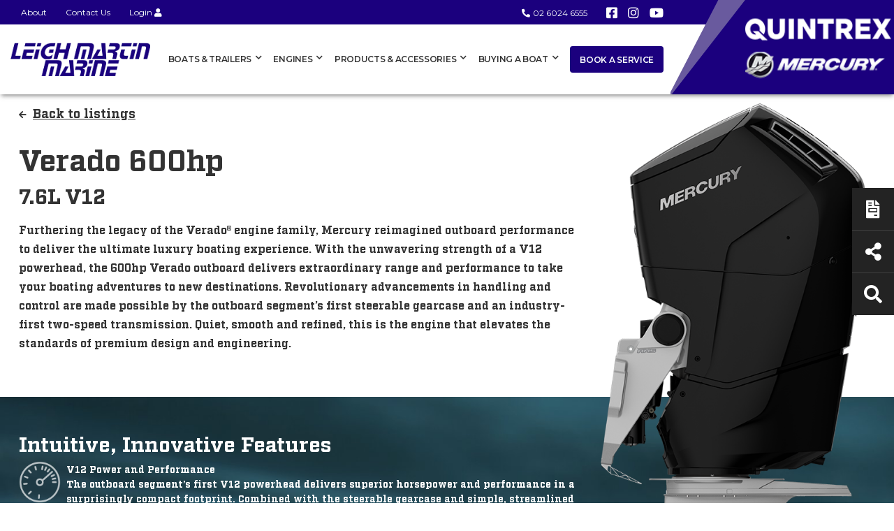

--- FILE ---
content_type: text/html; charset=utf-8
request_url: https://www.leighmartinmarine.com.au/engines/mercury-engines/mercury-outboard-motors/500-600-hp/verado-600hp
body_size: 46020
content:
<!DOCTYPE html PUBLIC "-//W3C//DTD XHTML 1.0 Transitional//EN" "http://www.w3.org/TR/xhtml1/DTD/xhtml1-transitional.dtd">
<html id="html1" xmlns="http://www.w3.org/1999/xhtml" lang="en">
<head id="head1"><title>
	Verado 600hp | Mercury Outboard Motors | Mercury Engines for Sale |Leigh Martin Marine | Boat Shop
</title>
<meta name="description" content="With the unwavering strength of a V12 powerhead, the 600hp Verado outboard delivers extraordinary range and performance to take your boating adventures to new destinations."/>
<meta name="keywords" content="leigh martin marine, mercury outboard motors, mercury motor boat, mercury boat engines for sale"/>
<meta name="robots" content="index, follow"/>
<meta name="generator" content="Pegboard"/>
<link rel="stylesheet" href="/Site/DefaultSite/Skins/website_quintrex_2021/Skin.css" type="text/css"/>
<script type="text/javascript" src="/system/scripts/jquery-frontend.min.js"></script>
<script type="text/javascript" src="/system/scripts/jquery-migrate-frontend.min.js"></script>
<script type="text/javascript" src="/system/scripts/pegboard.site.min.js"></script>
<script>if(pegboard){pegboard.item_id='4046e0b7-ba65-47ff-82e3-003857605401';}</script>
<!-- Google Tag Manager -->
<script>(function(w,d,s,l,i){w[l]=w[l]||[];w[l].push({'gtm.start':
new Date().getTime(),event:'gtm.js'});var f=d.getElementsByTagName(s)[0],
j=d.createElement(s),dl=l!='dataLayer'?'&l='+l:'';j.async=true;j.src=
'https://www.googletagmanager.com/gtm.js?id='+i+dl;f.parentNode.insertBefore(j,f);
})(window,document,'script','dataLayer','GTM-5C8CTTP');</script>
<!-- End Google Tag Manager -->
<link rel="canonical" href="https://www.leighmartinmarine.com.au/engines/mercury-engines/mercury-outboard-motors/500-600-hp/verado-600hp" />

<meta charset="utf-8" />
<meta name="viewport" content="width=device-width, initial-scale=1, shrink-to-fit=no"/>
<link href="https://fonts.googleapis.com/css?family=Montserrat:300,400,600,700,800&display=swap" rel="stylesheet"/>
<link rel="preconnect" href="https://fonts.gstatic.com">
<link href="https://fonts.googleapis.com/css2?family=Roboto+Slab:wght@300;400;600;700;800&display=swap" rel="stylesheet">
<link rel="stylesheet" href="/site/DefaultSite/skins/website_quintrex_2021/css/main.min.css?v=20230919-1253"/>
<link href="https://cdn.jsdelivr.net/npm/bootstrap-icons@1.11.3/font/bootstrap-icons.css" rel="stylesheet">

<!-- <script>
    $(window).on('load', function () { $('.loader').hide(); $('body').css('display', 'none').fadeIn("slow"); })
</script> -->
<script src="/site/DefaultSite/skins/website_quintrex_2021/js/pb-siteservices-client.min.js"></script>

<script>
    $(document).ready(function () {
        localStorage.quantity = 0;
        $(".cart-items-number").html(localStorage.quantity);
    });
</script>
<link href="../../../../App_Themes/QuintrexDealer/Website.min.css" type="text/css" rel="stylesheet" /><meta property="fb:app_id" content="282920691794268" /><meta property="og:type" content="article" /><meta property="og:url" content="https://www.leighmartinmarine.com.au/engines/mercury-engines/mercury-outboard-motors/500-600-hp/verado-600hp" /><meta property="og:title" content="Verado 600hp" /><meta property="og:image" content="http://www.leighmartinmarine.com.au/site/DefaultSite/filesystem/images/Mercury%20Engines/Verado%20600hp.png" /><link href="/Telerik.Web.UI.WebResource.axd?d=PMrIT5dOWaVYIcpFWUE4nBU7uE-2j_UFPAy4oXvkNW-AvKRvHABq6k8PTi4i174LSJSZruOgdFaa0i7u2mi_g95D8E6_1TSZGgXV7D_ro6FgKJDd0&amp;t=638841414637275692&amp;compress=1&amp;_TSM_CombinedScripts_=%3b%3bTelerik.Web.UI%2c+Version%3d2024.1.131.45%2c+Culture%3dneutral%2c+PublicKeyToken%3d121fae78165ba3d4%3aen-US%3a9948a144-ff46-44f4-9ae0-6f54d8eaff7b%3aaac1aeb7%3a92753c09%3bTelerik.Web.UI.Skins%2c+Version%3d2024.1.131.45%2c+Culture%3dneutral%2c+PublicKeyToken%3d121fae78165ba3d4%3aen-US%3a8d9cbab6-7a0e-4875-baef-b5b3fdb88397%3a550239db%3ad19c3573" type="text/css" rel="stylesheet" /></head>
<body class="chrome">
<!-- Google Tag Manager (noscript) -->
<noscript><iframe src="https://www.googletagmanager.com/ns.html?id=GTM-5C8CTTP"
height="0" width="0" style="display:none;visibility:hidden"></iframe></noscript>
<!-- End Google Tag Manager (noscript) -->
<form method="post" action="/engines/mercury-engines/mercury-outboard-motors/500-600-hp/verado-600hp" onsubmit="javascript:return WebForm_OnSubmit();" id="PageForm">
<div class="aspNetHidden">
<input type="hidden" name="RadScriptManager1_TSM" id="RadScriptManager1_TSM" value="" />
<input type="hidden" name="RadStyleSheetManager1_TSSM" id="RadStyleSheetManager1_TSSM" value="" />
<input type="hidden" name="__EVENTTARGET" id="__EVENTTARGET" value="" />
<input type="hidden" name="__EVENTARGUMENT" id="__EVENTARGUMENT" value="" />
<input type="hidden" name="__VIEWSTATE" id="__VIEWSTATE" value="qyBY2wR/2Ql5BxWCDQykNWcqbtSF3bc4phPkTPnT90fcJH3nVkfccNmALQCUmbMR8Uz4mmPerrvYtugKKTi9a4tnBNQZTSngI+8PKOBsWfVovLmaiqiO9xh7V3p3V0Zmp61do4BvWzdVrRGWntcmmawiQ83Zxg2ryQw5oLbmFGQ4cmRy4dJuTy9hTYRNyoEAThEA40ggcM9/QXNLJJlTgBd2Ma46wx7tcgCsbxDbgsco2jgCI1r/LA/9h5ACZNuCWffVNfMWGgC1W+t5+IRGMJPe8udXkwxQhGSM18gz1/R3pgMwMUnbV8HfJWx9x6tTcMwULyT70Rsr8xdCAlsEgyL2kpKWIf1N8fCaD+q9FxtWL5gK8ydD/ND/ousemZBzVP1DdBMEhCrJ/Tep/EH8VKvCa2fS/wywXXuffyUEIZ6h2GOmjR8U8Ou2m7yyXx2I2UxK9O2ASRUOfrIdyM4y7NdyPr9Hrn/[base64]/axBrzYUM2hCQV3QOrYSdsYR5HkEImK/+eyBZTkpG1nkIivLLcZFE7sOiaEHtVbnT+mKDWDIdSOo1Hrr3fJTSqTYuUNR1O/vj+eJt3l9DwmiHD9HR8N+3uGLX3VA1m7WrGmfWqqzxECOtevqPamyluSGWAPpA9c0tjEpJVJBNWneDdsa4Y/CBJVaVYSBq/atiaqQikurFaQRTl8VGAXF8omoIfHvlcQhPgLxwH2rNnjZZrdi6PM45q0sE/OXpkgZNRE8F0LGyMRioYCP/1bD3kB3XTX2O8HhQJfIiycL/UqZQsflJBQ05zw2z819L9EzQCfGoo7vk5F18Uz0RX/LpTun7tGRccq943OxNITle5HuuyP1RZsq4GP8xM9htYLWXzdqKxYlnEasasX2GuYV1QE2oSCqtw7gdVyCBFw0pg+Er8cWyqZO9KVAbL43lZeDftXk/LPb+WKvgARm9Je2jk3EBjEJXLeVcfqPltIXlb+4ab8NAtcm1Ph9ToufANbA5ALb8W55vCTF9nSpVM51jTfURRb0FtXHpeeRab4JOsLcAeHi0FcdH/mdkZ2RrbVJJTKCdqgcLF0/favgBhwt4tGhja83iof3S2xRKPIvh1aUp7qAr27TTaOAGMom+ZukiuCT19fVsmQe9lPqA/jj0kJ+Ggg3ZUIupEyjNeaxep5+TdOLEFP0TRaMVbGvMEk9K6gPCzE2HZB+D4PUbTScFB7dJb/JqehXfYUZIKC5aarh4yGKZ6yLVM1zxHjbtdj0Pssghs8cEhPC5Cgt/[base64]/DnBqMV1H9CfKwWe44w1EQsNyIA6IqJjV+My7IckL37zg1Uoj0PPH/LxDIzLPDcnPbznEoNVe9R5pRSfZkrEg3fpx8Ov0zrjQTQHqV/XoxVj6LbybHAzrWfKgcFOip6uRTww3Hv15PO68bp3y2lewO2C5aGcPjvBjEJNzwtZRIV3tj7tbmIeqANJZJzpImjNoOOz5qxBHOdvzEY8V0RHFYCHh826dVejALmrRopItY4w/hPOVR69SMsXbBFZ7GlGDCNkZjgAAewYzEN6NQKCJC7SMRQfQbsDZfboVbaVQszW56Okm3yXZ3DOIy30jCPct61nkIaej/lAonQs71qlDkqzZu+NhXYaaPRWWz2Za7k/66aRHPVnwNUTIlAp7DiWFYISTfUWNvlPfRO3vgApvTXzMfcrATSfcmEsRE+1f38n6C/Kl3vsklL5BOjHkuBtS5TaRoJ8kYvCqsWpA4D6XTV/aESJhOCJSHXhnFxBgWSax82eWOsZt7L1mgKJKVdo0UeGtqLIesvWXNwA5Ht9EPaWKunpByZ3lIPmjIFepMC4jK9w9mnukIAwWv3Ucec24OKdAnCq6HK2L+sLWGQCs7jAocMQ9VpQnbpw7N/Ld6Z5vkxex9WqcpSBYvkCCFzfWTJpOm5seSvBbnSG/FS7hAiL4y+dJ/Nk2dMpD6f0O3D5uL8B56UJQvEGdksrLGElNC+ERgPNeZlOkAo0KcmTOFPcxS/KxKKXD4HR2+GW+PGZ74BcVGDys/[base64]/S52vUEUodkgY56oTQsBlzzkNmFWPDV21BnhHw6BofaTgrYACOU4bWgujoU+sw2JZfC7/eiqF4EsUbYKZvp5qDfSjzzVoPA2dPIq+n1RsHmzo6apy6il2rRdyjMr1dI00ge4wNxgV1VE2gCiZbE3FX/68mI/j9h/[base64]/UGp/6x3eI8Dj8Y75xmyTzL/nuaVcd4MDPAuGRnYAacDZRJXqdI+PUMSS+RojmDzRUc6p9nANuGnBB6VsFCtgZRDfwCWNmQbRWUX0o7DeJxBGkB5uWYSEBQjmPyMRWNF3sQZa8PGiFdr0cq/SGN8cxCRw6RCd6Mo5MGqIi8KefrtL8g5iq4b3+RbEdzSFlyBuBDO2NqJ/jaAdiylYVWxRrMwVmjJmvDbkAEiq7XSuLkGrscvM7e0wm/Er22SdfdlezbzJ1maopnmo2Mu0Y6g9HhhxmqxwniSWq+edgbik4kbpks3VCHWvN6RYe9y9BFCFqIWrS++nl7c4pCA58ZVO4IHbIesnrYYzi5qoljcZfH/NIlSRQDPodP4Y4AJCSxnv51xSMcWz0UawE/p2ixVXgFgu6bCtJH5p+QMpdMCg5lrpU/Fm9iKBdueg0XbX/JmbLcpyUF35CigUnlCG5yqOuPh7syBoouejGXBoi8zlc8Bdx4mEjNVSFH0kC+sG6kcRiO83pHEP6gXfjNfnDi9T4+1mcCYkHaVZww2Vw7NNa1+HhhlyhzlRmRhITSlnWKj7RqYS/m0jzoORFgSp82lkCYCdeINtFsxi8CV56bs8KDVdzFi3Jm4qHSQ+DFdggm030eR1censJAQNBDt0LpbEyymsUMrS5PXGQI9VLOQclgZvymNCt2wb9QX1sWFBSpW3xE/VJ3I2UnbkX9RfGVkHuBWenauYAXFMmyLTATX9h9EfCbZPTD07gDg3a1DUzklfJLct2y4Xtbdo0PeqTuuW74pSGMgsAsKoxPkzEpsWiVi/9sr47PtpaVkeuTFjm29PEv2R4I8DwRz4Qnj7r9UeNhas4sRm90J6sITZZ2NWn5jStsO58NxLVlkl5TEe5Ojnd+nm4/NV8UfJaipNRT9b6M9yU11IbyTPg5S/SRspcFwgYUJdEZccuoO/pjVWLRoBj6h26X3abqqCOBF5eM/[base64]/ji941g+JuTJffJ1IVAf2W+YMUn/NSLtanW4cXUC3jc/uJtLOOznH4/a8qDP59pH+3F4UfLWeCqpKRWdoqDvmLYmcqF79GZCrTvoW/du1DHx5/mxj2Gv1UgTgpUoMBq8F3YqIz2Wq6hmCwVzJt1ifgh5fvEZnTlIoHKkbcKFsKLzl8gHnCQnav/i2KyR//m9YQNKgVWc9b8ojWAVrlssgKbblYOrxUnOXoydyrCzfGN9iFtGzrDKWjaRM8TCXzRvWnWJoNg5jvsBOZ9pcI/c3g4g5+chy+duDvinRJBe2baJX4Ahp+Vr+ODnjcInptpbdK3IsQ0UrOvuNE5YKDmD5E/MIO1YBAQ/oklOdoK+0OnnnQ+Aa5Ht/+wqPSavN6MDobXzCH1pAjlyh7tVhoR9wtmrpqgRh/7PyKBFKNg+0/YGHCgZ0ItBwA59pTkonbaaO2aY8N/5vEhX0qk6iTUbVbDRxMnSaqc1x/s7iBOwkPMGhziA6ZwtEIP53sWauZ4OdVFsQlbmlU73H9lAhdR1EdGqwZD6jCQyxIXNvB0vrBAxdnvKxrk2v2pfQ2hDWtIzAIrIDkhUez+QVlY9mFXNZkQz7ZTltnGmQRA7IljWI7ZqWZuOEjlJHpDCUQhENhu241qJxj8uZqzbLSH4aFG4inZXdOEHt3L/mZoIsH61lw/ZxLK8/JQSSB8gtNQErdMmZG+a5Vsdk0HGUhW3D4kJ05Wp5Oz3f0rlJG+zT4gl3ezRkO8vRnaQJb4vatmHRUeP1WicJ2HL0U8IpxctQoJeqRHzZWgSfTSsJnKppcnjWc7R7B29FY6KSUgDCsxOOuhuT2b4/rnz0l7y6Zy+awpnh8w2pKZ9BgEvPa3I2MimcGWTJxG/308LwklRSTfMC9FltvhEyJG9w4lrlh6jl/CN8onnNPVw39FGrWk77MVPkBqWt6TCwd8HjdEirmSCPYXDL6B58hlrHlUzz4iAWRQkTXOOCR5+HgNWAI7qCBK2hWnp4jFAzOxMtbQ3jdm+CNjf/ObqtzETE1oqvxfhvpsoWiEJKkrbwP+LxAVF3C622XGXKp6Q9VHSOsDRfokxRWT5bFzqmqoP4bwrpDNVe3JCBJg44MEsDWj/L2fxLiZ207WwSi+mGnRHowQAdDuq2Pq+lLUYpFa1mcAVG3VXih2sqsTxrwYLaUhZSfTPoOmKMisTRc11xIMqZGyYmUT9HrbSW8VPpTkj/24Z8kaH/OI6urNV/4yNvPoIjr1zvahkRYmYdwPO4xo0/jgdkr9vH16jR0CJO3z6BthKH4iRFAlJmdXyspMcgx//uusJd4Empl/60I0iyCpybEHybcpK7L4PV2HHPiqRGIrq9DH9vZvSYBTfusO0l3PukuBfBsuEYX9uewvVKoxNKCJFJgGwYpoZqdow8ePVsGfx62/rc5tickY8PNGLSndbbqup3MsTs35kqf6wOH5hSsNH5aZ7mPlW4uMXHTSYwExpv5sfB3S7GH85BVeFq5lNPZUHcleskOjhsoALm+ESEwNsrdzHrWU8qckHUjbfzrFjjvwZCYQEvb5CshppgnvXFAPf3Yq/XlMC+mxB6nxyDxBfr5Dg/zoGtmIWkEGHZwLBBQjWdJqoiw+pYuUoEQ3ixkjakTfR7ImbDy2LwxYMVfYP6lXQ2sSbjnoQI4YiOr2AN9PRXddSSDqqiMUDlOqmhnVTK3FcXXx8NRb7n44Q9K+221T6lxIEuYnEg+QfmMGdw/QknqJK4Baz8EGOUBjYVdoWiA/xVC9OUbK+y3wgm+TZy/XiuSwn4u95cGGiLfKQ2+LOScDzUkVbDazF2qy7mSeklLd7yiba3WSv8vti9xRgCRC2xow00Rxo/eB/SCjc4Z1nCS7soP53t3ajyJlINEXCVhB6rb8UB8oz0sPuMhuFARSbsUZ+IhHePi0YViQzK07q27e1LY4bBIa8gtTTXe8YGZZKh7rEkedA4j5Eglu+YK32GL+kVXyPoqz86hGna9K0ls/jbS9NDKD220x8ZJszbsrtIMY1nUXReHX7cKPeuWW+FfYQh++jc8o1jgUe71jXVzoZwptODe1QruaZ9ZuezC/sH14sjPDgCLM9F0xeCTLfRHbIIht3BCPfDrdHjr4E9uVOWD9x/OZfuVvRZnO6AvIF6uCu3ZR3A3A9kPBm8QvaR5VomdaZ0Ib7xRWGUQ+BUgKgxsqiTgQ68Y85q80oDV9BZOILGPmcsNyMW3K5FGrUmpqmBEMDSEh3J0tv8TmkitKix9pddyydKYw3q557ZgN7IGD1TN16tT4B7Wwd1L/FCTZL2nGQg2htCNOcwqpMY3RUtRFZXAHCtx6JS1joLsBQG/ZjDAfxRC8X6TwFh1h88OrbMS/wq8s5JvEXg0EiBO3K5vc74s2M/FLxszFcz9j6uo7Zakbi4Am+BLQtXLpGdENOYXsqCnzwfgcy++dhl+dTfxMXjrIRv474k0uav3LAxutMuHvbEazxnQv4MA2rmxdsoYG4Bhosv7uNaNSe0cDRdd+i4REr369KC3XBE07oZWZUE2+khr0EW91GplP3hqTwYMikW2BkujSTvHDbYSdOJGHwLw0Mo/rhcb5ZBMclcMlMKAycYwcUR7Hg5cNO4AQ/NdF3V582tvemIx116Kp53HrLENNpPKN+t0CjpPgN/wPtP9ez/M503YQP3A2MHAWvqmRbzizMoV8M1UWS1Xzpvoen7pqFmos1cAFb5VXJN6mEI+m+33F75llPOivSlHWi84ngdfYtxCrWIMCI0K4oyer2FC+mVyf3nQ2T9R8rReRdmMZbEJEAvq948jjmlMe5RVIs1eQjqTa1PU8rVDEMKYPm/4Vyx0weUCDEcYNASvI0vKmlNFmaZYOLF1WJ1Mn6tb++4eUmkkSL+d52RKsedh+m8c3S4sLrV5ScDpYpf2DDJ48cqgB59M5FNrSeiTl5Q5llaebbX9hD4zi17oR2jm8dkHHY+JnQA5+JxaWITZXddCYa53brmLOH12WH1d5eDeomYqGhbrFF9TLUtLog5w6eUloS/+zm4wPixKe3s0uM0sPHOQqU2lwL2T0GdfA+dchF2/Xb37WwtkANb+sJL7rVCpdfGVzxMwEJqb0x+IhqWUyk3P12rmC4OPawWKk68IFrIJJ13zz/7LYUIIRVE3Eo73PaOc4v28y/XKqi3RwXopaXgC9Xy6QyiOR1xTp0ZFs61j27N4WLX8j8T1nsrBpfPXRvu1vV6vtLZe91NHfmfLVIsr/fjssfLF+BNZztgcVfueRRH53sVT+iQQEwsZZo6AER8dLNOBUk1z62oB5T3mROUl3ueNig/7Nh7FXlxjXlXdfvo8M2by2t49hRujycx1eJI+/zchMbtOQL6lAqKK+EhblsUIObSs4nAbgjYQHZB+DEgiIyppZ63LfXqdIZkJvfkdU8iLd4nWd92VEt8Xw8O/mglRFNR499QHQ+3TGoxniqq/Rw2lDUbVJyi2g/8Abm6kkdUVxTTQy9livSvItMGMw5EcUtNr4q+vvnV8TuajoyJpVPbHfLK31tLkznRUJ3VCKozySY8SqQoSo1nK1uOaF/OYR0KFrGILzk4XUTXm/M+/uHWum80PlLc9SCqvRVu6R2AiFuvCelEJHweirCMOk77T5htTyVwenBTGzt6OoVVHvaolz567ccxheQNHgQPmqJT0ML2lbgrV/JZ7o0vH3UZ6KmauS96/U/GNA+Uu9/OzivKuPQoTh/i1ZZOLCyvrZ9jjqjnOxIZiIS4nPE9RMP3qTJGUZtexgJzEkHInLCollTd1e3Awuw+GL8IU/DQcy6azngyyCfQnaec5DYkyHKKzMLK4DTfmHOnATLNfCDIu7oRs4YBwVC1+NILjJM3fssHJGCJlnzsXc/78sI2ng90msbS17uZ/9z4mhnSDNWTMy5N1/rG2rfN4V+oJ4btfMZBCMFl0a4w0pjPStMXFwbm9pPdCNjjPu/ru/gm7CR5AYzzAs6F+pMAMHdKzJVjUstWTIcQ91FEY0cC31M3ejLIWTV/4x54EGNPqYUhIUsAD359KnjOUyA4U0lDReJ+hFOTAWejLPeL2JvDbbkL22LOCbdSMufWpLLz0ys+Gqg58VAYlbEhzBhyPnhBzam/1/YxM2Xt+2lTRjf6lp5bH75Wi3pN2PyPqJd9I5kDImxqn0kAY6VZ6b/InGM25fqXi1v9cNdhagP6iSnPxyc7WhasoGPa1BhQx+lvernABvtNYmD1JPTMSO0i/FKDHpbl4BmekwxjtxCtaTzS5idhft0ff7Z+tsPRyAaVLUlSmQYUmTB1tHJg/Bt/S7uhtGgFMwANHukpHKoskaOepUBBJYtKPak9mwNeY/2v1oIVafW0jXkbIIDMgQdwfNFde9U8lp134Kqz9S4GeUibci7QhqKUeE2Zr7KP4+vQHz8CkTZK+fqE9xC9yNxmfiXJm4U2oS44dD9ZtPCU9hZQrwawBnHznaOS1tW3TVaWKs7h6L/FY/48WBpgqMLbW+Y1olL3enJJXLpc4smYW7rxez5YPy2E9rmTTWZ5mF4FrrsvxHr8hD4VODFtdNxtUBYwarzdiQowBiOKGZmHTmBj0SJXMbppC4/GGUV3pDuWvSBpCGNLFli4bGzKyzroVWYBOo2HfsvoPFeEsnFidIqzOKUTVXA3KOCcw/LU1hLdBm3hdDiWe7qvKfOgxTAZaCENUIL2VedqAe2DZeXQsW0a84gUhI+6m4bTibSGkwCY+CqEbwsUHrWNotAYqVfphd2tA5cfH5T52dzattfSda7820Kdk9CatxpBDQ0itonkWSHboSDmAN8pc73Ki4mtOAs387qMWR3hLme9IixRt5zmf4Lr3Z9owwYnh60Ga6qc/IUgBHQ3uehza2jsFnY7xnOybpYmsk3shkKkxeFg3W6lzSXqGSG/+R5KAm9C80e0BstqZPCJjtHziybb/cfKqIHkInAcC7OBfpEUZNzzqtb5KILIK11wWm2i0gnoJofJJ4uOZ9v/FuEwqWLCR7mQCgZAStbuxq3sq/CXHFYFqJcvSerkpNjMOnM5cR4WoWVt/7JPLpXYHyV9fSgnI8O94bX4GgHTfUKT2k7RQfnPnvMsRcs5m8YNVPo0cyKlHjKaGtdD0jCcQ/Lyxq/xqXvi0RBsnT85ZGD68s7Re44mWCRtvlmajTfaOvySG7E2WYGcSxr+u+Svzm+CNYSYv3C+zg5hLN6l35Srs2t68HJBCkwRR0WmP93Uip4ntRO9G3VC/jbX5xIiQuvLBVfDHleFpG1pYZG60OIQfs5en/FoGKpYj/+h0W92rqzp+Bsp+odQYhqY2DT+ccLPHK5AxKx7Du2jVbwtqPE08nLiY+T6M0fGqrxgK8C8BBLQf7Vj2DEkMV0urDuVGzjFOcx5z1X7scaalsG7BrN5H7qc/QlHPZ23D5NB24s2gpkx/txBtXlNwZ9mjh9Ei8e/bUZ8HHzviC9kUHTI9mDSXKVz0EX7hPrO4UXXvC6UoQksTt87vSWJjX3rQh1+/xuv+nCZdqq117Mvlg1rqktNYZu0/7wqtadO3PmjYi3mQo6tTsaE2KtbZR0UcM/YTDJT2W2gCkYOYm6B46pf99/X5/C1fgzTSj003nXDDZy90HDzOLRZBbRFCu4UEmKlltU0JhLU/MxJWrfuIoyWnvi9ykvefsij5Q+HtFqjgV+0gjm8ESqvkEthq0iYGOwwx1SiXn5zeE77Ub6sWC86EbLOkIaD6IyTZxAId7yM2Z9dTstaaSnqwd3Xio4EjPYtVff8FF2kzkipQL8M6cMJcb1Rrl9hQopkHFLOVfB/+4rAUHnNXQteFlzWkuCkU8lS/7idaaTRVa8uSWSQbeD73Rssvc1HiR+6Zcon1Lz3tfluIX/SIfamEL47RO3C3li+jvfOvyiXZCLZYcCdWhZL+WuUUeqSxXrSpetF1Cp+7uSJjA97axTTDOKu5xAYLrm6EDrvHi0oTvysvArxrCVqtZLUaPue6SKWzgt8Xyhi+soEtF93m1mBoQI+XJOT/0Lx0Exjh4FSh4z8fgQkB3mCf/D4Ue74qIfolmCm9WNfquloGbf0vzlxP3NVmr/2aHd1dmY/[base64]/d6aPIutwuPDxU4EJmu/uIMhDf/WWF2MdXkp4+JbnhTZyzF71Vfce9w9h8iBSU27o3v4dJOhIlgClWf0/[base64]/G5FNpMqIT4jJpc/jK41auFJdN8hgo5qf+PGz7EiXo42Okjq1VZiV/C+ex7EyZJcVY2cPOQTmRXirzTX0F0kIr/0k5mvnPVOVv60McDUm09MOSDzNfOK0O+o4TQQQYXx12s43avfoJvFwbvSejNK5cACltDRbIqa0f81UMTPOJNIEz5KNeo5yrlO+4pwBYv+vj2DSTB+oiVqSD45oVLorcy750cpQp5nkPnA3rJfVioZl9BHQLqVtwKdkoCl8AaHQNnmKFzra/uT8dq0DrfNMTRcHQFZvAicNqurfZlHmbU6SAbZaoxlXp3XfQ54nonc2ekUn/lxGRbhcn0CRR0DWsWMffL4utltPlHNsKKCG9O4KPzJNz7JHNvSraLMrFKtGIBSNZ5Kb7/2FOWbh6+IFgjn491LYS4ND8RrOC+3W7ci8Eiv8dbcfFgBSqHT3BkRxjS0IC7Bpo0yomrExY99ljNGO2j5YuogR070z1do/bGxFa8yrkG6h3Q2TEWEl2dJK3RPt6IM0MYQbbJDp5mSftxv/oECO1PkKAuh7vIBSvtsD4SD2V/DUX/t3OCFlgJf4UUv0zfNfImjrcDwbRKDOB9gTVj39jTV4mOVDUGtKekYqgMDZpBogvt27HdaNnDA7s8j2U3mLZxy+Nh2+RW+SrlTqF7WmPzAVfCAXHRckuplfUFGviPWrIl4/yvgF1ZpW8nWVIWG5GtX0XXsYusyDVnef8Mbr06rzBB7ew4W9EXogsWkxoQ5QGzEMhu8a7zNynoiNulg9rVq/7HCZyJKf/Zf9zIL8VZThWHK61U0Eb4+2R4LhM/Heh5gnOAE9o6KzYqs9zqbZejbN2XITF3KiPcHdJJbB4jOnIEHq2WQkUKiAtN0IKiacna2BSvJzrAObi0+awPfN/az+onIznW2MShh1ZzJM6bMLrwIuT+itW+G83jzFtEb4pfkRpcgAV7zMIu6FxtMHGb/AYCRRD4sGkjqFiPZpybbmQEbhrUyy/SuhDyubD+lNfisaX0sQhR3SxlhnmCc0OA648J3rt++G+/eynrTvIZ03bdMq9PQVjdsgHrL4ka+StNXnFS0AIKL+fYn1rLaPks3AUog5dlOdbV4iDAJZRJEHOwcLytbQqch4YJS2JPNdTgYQC2rLCM1/bTi+RdK6h2gL3a/eryDf3RwwNTkuvEeYKQEEvYwk3hx+a1r9dz52/ZTiCIPUZ91lDlSAe0gGVrL+5o0CGPKhCIlS/a6R4bymMpCyVr7Ee9GRsfYudxMWoc2B8i1x6ci/5EKRWfIwKw3L44H9r1WWbzBgdULxeOseDN1sw8QrSW5NTW0eegvg2+wZQ96ZeEgci+VZVc36H9zYTqZEGit/VUDtD67wZl/066Ys7wOFu51yRZmCOaTjO/YMi1yeF31gv6IbGcLIHOSXj8zf9VjXLuy5uvvJU7wCRIwDem3mylrIla0PfFwRlTUNjEQJtP76ORAEyBgpNJPRiStaB16MBCJGxJ9x0jM3w+PkHDE7X9OWwhHXxM/1bJEmTQ8AXNklXeDO6Ja8br/agpQZuPV9pqIMqK3ltBwrREN362Fz7iVPEUJFEIQy0Vr0tQfX89OP6Ck+MTlsAsc55avpWbx38res6k53f3Ag/WM3LviJi8QgPwwsMxXNSznpEmIZWeoDfvP2Pyo3xw8a+yAttnuToVmUb3WxF/KDhLdnSDfaqg4/bTpOJYB5aNsg542nWr4pT8oU1uoZZSodqYqzL/k8P9YWDCfjtKcblY5exLO1S80JciMGe6mDvT+f6J36N1pxNTIVkaE3zrq/unNET49uCINNOJMRtF4tRZdJs7m+gu9cwBdGWrKMIJHvau1296X3rEFT73CIhS9n3PqQ8LKFbE91CdVUOY/[base64]/k+AzNZedn3AsciEmM+H+EmZkcHyLYQrUezpNkSWfuY6VI8mZBitGqKQdtzAPaUfvL3xf9uNALKQolK9rL8ckYdnHy55CDR1WSSWGQVyr8bEhKzdT2OW5+GrHkQTO3cixUPMu/cfGwT99iHaqzhz8dIC+B0whriHsef8fr2klqjY4+NzEGpud2dgYbZEufR177WuRee/6VquIJ68k3HPHmTNoWVPBHRxZc0QkwH4gyRAzV3UQl7LJMn3EyiA4HhciJ5ecZS6et2l4+2A35qc0kei9Ii1bdqy1TaT6ceH3DW2PNSTBMivf48BCIPupQm0JAF1z9HPRecbN1v8qb5hQ9T/gIDLgCqkeR9KWtS72fIj4p53Dvzx3vcNyFXC6JWKX3X7se9zYwueIFJDBQCObK5FdskSQ+0XGh0hChOI7K8hjLSEjMA4xHCelwan3VM4zZfd4u3bHmh3p+o00ol10OMVeKEnXTv6dN67A+w2ezh9ZyJyA+hhGCXVCs3lO5ujkIh//ue07FD67GrmZR4W81ICTt5pb5DtJTfhAp8sfv/FQxDa/CIS0pWQVg01M3g1mvk2iHMp3Ioc7e79DngPhALABTgu52Zgg/gWFOfqeOufCAAW0bcXsnJm+71oIKl/nxc6iyb6ecO3P1cLeCYoTZ3H4GD7fIPfMNMlMf1wTmVqR/Cl1xVY0DOfQZqKFd/dEl+bxNxsZu/vJGBzeDcsNWc3dpzvaxnUIP4XlFfMWN41putBtPSI5XdMmrowkTBJmwsK2RkSFVS0/XyganBzx6BpgKEQitGxOoi79FUI6oSW7Es8lmV+h1YsugzEY8TWuW8jbZBhtIKJlzdVAbYnYSGqtCGbDB0ghQAWhFz4CWbaJGh55/1xLRAA+u1a+VmwnRPutWMWjdZRy78/+MKp4w9ZsS/u6XlL37Pza0XirzIOv/tqmABh7O2Du1IV9CxgUKR4LS+MXhd/bckHkWVy74lFsrFuHhN0yIsxNbe8SDVpmc31cqPKJIqRmfuJ6zelk1n9A/LOJqARV3qS4rnN/jX7stBmVku60V6cnPkukCekhdzWQ7JRkOHxlfaJusAcDjrh6fAXAXpZRH9M/9iIlLX6Iwcoa/sijv6NVyicgpDDSgXs8S4tsa53BU8UykjfylLXkdvhMUMtRkAKts0FZcssGN9KpBjitepPYMxCAXO3HJWMDoiTgOaWqe8Ui+vrcjKe4ky7JDZigXNPV1i25ztGZlU00C6LIx0tZeM+SQCrB7VEZyWtVJeze82qCt5s3wah8aIy/3LnL0B5rLL8Ag/068aXRV6omri9cKOvd5AwbcXGQZSsiZQ1LbziWo4/XK1zxodIJasyu52/5kOOvztzpZo+7ESzV6zdrfGPiogFMoo9NC9mCZSVNx9FMAZDUPLOrNNYueoVzRFIqLk/TIEdwstjWBzn2wuEcOIhODoWDd7hp/ez6cWFfcC7n3Q1K+tFwFFoBMQpQo2xzW/NMUgA8zH2rLihRCo1Y1QFKYZ0kYAhsO4A3bddTGHYEYgCL9up7Ucom+HG6sxCS0gsEFBzbBwhJG1Hh1RA9pXffg/h8BCYkr7W/fWev7JMWo6nT7jOpzbP3BC2pyxD6f/Ujur+VfkX05IfUGpj+VCdEbKjhnlelpjPXVLf8KOgotXcgCXcgJ/wECkpn+z8lnXafazf0va08hELVc1ZdMxjHeU5Db9pTinKE/1EHXzZgYdYA62XOMdCxnYoIYZBriL4lZpi0zp34eUNi/FMMvXcadKaavK8VYbrd2F6oyccbrzB0fbxvSteyGKFdVJ5gTdrtwwBYz8GegNdjA+0aojubokdRjy6jf6ymzapLKctMoltha/[base64]/3qsDiP2b/VI47uLg+p8Sck/[base64]/7gavJOmocDcLi6lPWCSdFgQq5ACaycnblSD2RKEdlB4iGmMpmpf20hBGEklQGxRIqhnBGiNajcDBNhPCRr24vTttqYuBQYVXcRIzn1de/ag/X1OzESFn/3A1869nkqJJJSom8LaMGludw9g3QyVfh5DE1piMxVFrjGDrOO1kAHIjwX0+ABSMV4F8NYn3Kulc6c/aqKF1XL4f3mh56B1DrEFI4GGSCgyiIf1uGuWk2SThF6Dp+UZNwVQxqilOdKleJz0a0eVDQxRYT1kJ6hJr+g1DN0tWOnScRl1Jtd111nB/AvHHsPUJHU5+fD5u6p869DrhV60t7SRf0Bh3FaUuQmr+t0eDUOg2NYqpywS1rNKL5xeeMLVNulOIDt28zlpIKIefkSyCb3VOHwFwaz2usHQSzaFc/BUr+U047Jo0i/0ks1Djnowq2bDLXuAbT7NuMZJ28+odAq5nzWPKMW9NJnOVK9c/ljBCpz0qGVRLZ2biHMA/9bycFVVHuYZwLzE1GNQAOJJnuX2iyvnb2zSr6BYWVyYToz4htlKbSDExjwmfoBe3HOG7rhybCv88sDQvoyZTv9TfkI6KUqeVoFvnQFhQQioCdBcner2YSQ9Q81eYjAxXOdU6GwSQAQ1xPgSsIvAfKfInXNd3sthvE1yvcdq+t+/6D8K2K2GoF1o0JNYu9R7aBa35DqhQaqF9JVVrFDs1x+8mjCZITwJRwye6N5UAG3FwzQMjDazui0ZvMewwJ2FKPpK9gmChdsINoSBfs0SXtfXP8CINvKcqYBgpkkEzG8q8SdZl/wBZy4doXiv11fUGfj5M+/3pA68mV1NMpBljTmsEM4ErpiPi+3NSK3f9IbLM2d/sVx94vf3aNKAoDNubX+uLME0OAmP2N7xEuQqVQnbXZH4yF+ZfBpiDL6nxwvO5qEaOepVtJ9lvlkFNP75eJt7n/G6ERZMaDgGeSoptFamy5b3PFBtPWZAov0hafIFZHeJy8zAIes4Ahyj3qrAaDMyNYIPuwSn3ETSvjtjv7P7CBFVt6cQ7SVqHF3Zcwxl4hzn8cOcsca6MW8j05zbve8mNllrRgyg2/7ThWinKtEpNKUnfMqSTBzX/jiZ+gG7t1NAomEs8GnDlTcz3kSrEJj+W+W9Yajg4IR4Q2zsPrN8yjU8nhlf5HkH/6ifvO9SpmYY3W6tgKEjXTeJ/3vIKZSXDrHKggI+4HPPJLrketKCUPpINIanqmAb4Ulnf7gnO8b2oRT3S9dYWUTfx6gaxbRNQ96+xlvkE+V3Qu2r/IeFllcBYGvDVv3d+jsqRsQYPpquwJQpDbpzUdGtCilRNN2IUXh1v2pF9S/FEsiaZM8Z7Wlps+JdpQasovsPpbB4piD8HxrF6mI1i0i0Bpjd7pap0ZUNDj0qsDH/U84YZvHtJINQdZ/jDBm9w/fMenSixe/wiWfM5H9mq21875RtjohV1F+PzKtIeoE7kNxOkuCk7RwN2GTUekpQQ2kAY3ixxJTANBIKknV4m3N0+bC+X/3TsFNsALOhJlgOXSIEIVF+79eHZ58oEdqjQNdk1XcQxlSc7rVP8jQRG/zIWzCC1/Cl4f49qozpWuqfUURzYZbXXOXYWE4Ja9Xlay1D6M4TOl0y3FEbDb8sF2TeQHwgZG2dALipKfpEqkkecv7qvPxPrZ4RpHeII1D5Elw5K0joJg4V/+9Cuj2qSu7Jbb9cJEdnAiuzHi6s7YwOXpDXGxfpjlWyY5I4pkkNaiz0sL5Myso/[base64]/PbYn2PlVOQtmpy9d6h8A9WS+4dxs0ZC7/Xaaems5JbR+90Q9Rcf+C27uVfxk2VJ35MM3JCQtXFQIpCroKrCvnq/b953SCTj09YngX0YgykmLHjagqXuftpK+JnJHLM+qrTX74nQi4Eej+EE3VQCidze4hmBST3IRLs5xTsjF6uq8nVOxB2R95HJyF5rRA5JfNMCVXq3XPNwgdK6gaiUyno/Wz8dKqi8ALgvEd4LB2zV32wINWci6CwEDke/[base64]/z2EFhEXdQ9KZHVtTYTwrEzCOhJ+nEiF7LnYSL1SjSbUXIIRqf6vQ5WCKuXSt5zLVWqfyBYKaz1QKgpRaWtS6nnlbopTRFE3Ex23PnLrTEiMOmvgtPvrc1pJKUaIX8nj+Rmc5+lPGFCAdU846hobvEoKcLGTT20/RnmDe4BTZWvuPseZPAkFXtodoIMjqSZJGtTldBW2aNvNEFPskzf164yuQjfHsgZi58S71XKxbcFywnc6/WD0OhEdLf3WuDPB6xjvniZR0DZVBjci/fa35zoLVTefmol8WE2VOpk9dDPdBuiflq5MeVpzqOGVd6vgqLO+y49FR++rjmnCCdcBBlTL3OMFggYOLHe98Ep9sVharpIMF4bNXyVPqyKQ2LQw2A/Y2zkEgtKptJ9ZIMJxmuJF37r2Fy3IgTyJ/jbsGttxy4hr++OBKQsJ6Y6U9noB1Vs1dgtY8+h2v53DTcg0L+Y/e+6DSLIxG88nZVcQDz+GP4Fe1VbBNuMEyRxHCZPqNUXCmYe3ITKSh1udbCSg2W9ZBR/QOxfE7jToOk0LLq9G6iz5RlrRgd/G0td9RlweGqs0WUHSc/XRzFu1FhopSU1QIEhH593J0cmxxQMdN3afwJ3sAcCRCNtVVauMNa9m4AlPFfpZoUfKQNhva2lt+PhMaaZ+Mgg6wQjdIezZzszuhBs/hbKzoq+KCgvHLs8GRGJZMbdNmYq5b6C2b8VIIyyitkqWDkZ7hyvz+8Vl52xAvrOv1n9uLaXsoMjdouKO5sQfpz+u7BQvayPkFnDo3Ezij2I7JCX/Z8SWoY7Y2VojFNf2IOsld9GnP81OSZLi0pCp8F3afLLf9CGamAhBBdtnv7kl3tu2LukEOUen2Spg4r55uO/Q3GW9WgBHKuQiHgUxTGC8VTRe8XrKF6zpSWCgF4RXe+LkxwA3NeQ7EDbB3mpTGgvF3MBpn2PdS5PDTD2ydugxTJoScWSW6p/JWLBwhJfuFKXQvYP+00Oha+LNd/fQxjkvjpvX9MdqZqYyd4gSTI9WoZJ/[base64]/[base64]/ihbv1BcZNJK89fAoAHI1wWU+KH93w95+fjctXejvsuQ3qTRNU2Qk22ZzhJWlTGxeGzA/OffupI/DP32lQl+t/[base64]/G65AzNihkrDSaPzWyLQ/IHNVqaU+ounhj7NZL7NJAB8Jcifw0F7p+tET32LQSQAIE6FlEcsj0zIZuRoI9Mi5O6Dp6nWPkxsZJeC3ovOTtg0V8AhqBhXF880RlVyGPSIhewm0fnfG8XHjiQ35gfRM9+8aBWLi4Lthk0yuqKMYivEushCrW81KeLHdYfBSGWmtbcCU/PW79ozbfyaSlKwgf2fdYXwkEPMhAU9sd9SRJmqhg7vrgbf6Fjk0wdggfK1t0uGjD2nhI5bAZfDN1pUtBJYTYvhg4UowglIZvNmbZfoRrCC8+cqqr7uj9PCzeRBRH6T90LKKh0PkIsoNjqhWL7uz01H72RoytIh2zuufVSt8JXLZAAa8sQlETl7MSOo7L1IwW/TE4uG23Yi1RWxeyivD5dcqhotDX2Q4CKZKhpk1DXx5/SBSN1En7BbpFaNZ2cRUbN2Q2prSeNgznGcKSqQ9GgVFe+zVpon+eGz5YTYTBpdRHv4bdJRDSWFZJXAKtIbMefDB1NPnE4AXRpJWtjdk1T9bL797W19Yo/y2IGe0SB7pGA6Cwt2NPhBa0CwOFM1rY9lDygD2D9okGO1vAUEDabK8sHz6YqfOYD8edsmTjJrbi6bT6XjZR0RUsq14OjiA1pIVsGsNERYDV6aIWXNsIvn/LShXTEUAHtRSVVg/bhS26UEFOM6zlQHG/24BbqA6w6WMX13ZDayczZzb9ckg6Up3XVNTXduLDhcY4QR67loJ+lGaYQMdFDXgyZ+SBr9U4PHoPViEVW+B+wFWBIX/BgHX5a+51lVSx+ISuOgP7cfZVtuF90FgmHVjC9taB06nokIuNRgWUug/aH5VCGLfXpR+oFgYITc99Yp2HhTktWTIdqUUm8cxzlNt+s10osevcRUAl002WqEX3vPa2vcFmGdMeypuvHLdqaf+0uq5rkQsiBQk4u4pESX5crNQ5HK1nOuldmqxrU8GQYJ/22FekyyeybXNt/TzwOMx2CMc99rV+lW1tI/IzJU2EdMVzaDlsiq+hEwGqjM1wl2UHHMorEdxOLESC0Br78EYorqeeD1sV+qPdclq3IeCjUZ/k4JDm6+2QlfzqAdwj/C33kGhsrKsJdRbmsHcNA9OmxMi8Ct4PGv54J20EXATQOCEobVimq+ejjITIvr4j/00jeBELFhY5EKqLKAGJ9twElza9VcJ3DAD0BfK8qA8N5hQztjEWzy1elaBtHPS/[base64]/ZMplQsFcZkDeTQyPUjNsggTbpSacrzgkQPwT78pwlbMpyfF6k/gBojZdDC64x+nHQYhHsFPcV48wuJTKZ2I3okSA25v/E/uwjOUZi65lLnRWfIi+9B8k8vno1QtizBktKRypbI4ksT0260CV39yGwjdHJMEvoSNBPsyBLG8fzAjcj0/8O3SAntL/d80aa/MVyuCOb8sbmTtaUAZvVk16cOJ6wDymwH15qUBAnGqPICH7+R2J9ymj57m4t5mMHlk+srTyAoi6XsA1uQrxK5PuJSAfjahXtZRHH7C5Ei+wjHY9hpkFJqDDqNWLW0Xe1kqwYK9ta6UgnSfjcgn8JYthFc4wyPXVmI1jpq36NEFv6Ibfq+jd8mAJIG2/cvBsfw9n6Be8v23iAhVX2azkxvd9b+qq8AhdMRnBTBuO+i+/hqwbLnlMAC7oJ5hDJMvCz88/rOzdWeWCP9zxQmibbc7028zFj1ao7gohvskvd7SOov31C0NWuL75Mo91deg9xEdtxnj5f/XtS5rVcVAtWp6SUhDT4N0uhDEQFHfJEaOo1C5jrtCqOHhmi/eKuNMr8eentWaBpxZn15SxFF2NZmVo6BoeceWLNVi8T11eEeWlFV7lgzQhVJCZSinR35AYGGaKCgAlOptOkZJqxaOXnuFd2aLbM0BinmWnIxJTTAZp6bY9xRzLvFMs2GwaOFIWsSTbkWkKkeA4cJWNwoUeythVLI9JXmpdpu+SH/XmD0Sdfw3PPRuTgxJy4fopVLJvD1+8/R5udkq5Jq7rsAcbcdjoDjy8ZZt7OirEhCnQwVudJUY1nXsXhcWTAHxbt/dZJTxhcawLqXP5touTh+qXogttUDh6SZS2aSxVkiw7KQySuk+GExSXBA7P4ypGVKzp8/+KOh+eZhQLrJZZMyfMjPVhN1YZMCO2/mRAP/o/a8gQwstLosZrsFWkgXzoUK9tjMn5ZJlwlr/FH/F3BW/hdtjzHa+cWDmekSL123qnhCxyVecunSpC9dOlKLwipoCA9Zq6n8e8kX2vLhE4gnsRAdEHOIi2czrWLIwXDj0ErDTycOixvluqudAgJAQcxR8g56V6GCJzPKbh/jUG4zOOz3St/[base64]/CfYH6fC0kBwTgSaWS2MLM5ikwVYodqkXPa0AfMwnkTpytiT9CWKWNIcREamAfbgFVA7m7NP83WO/a+oI3bno1DPUaOsMNewkF/VGs99mohRhp1JXA1v52NRDpu+JPspOGluW8AOpgzTbT7fVD4xoE2gbB1tMkqhpTgBs+Um2n24bnWzjGGk/ObB693kKj3r/sIj1fSDy255IpgR6E37uPJjntbYZO8YacXqRRomtAD4/nR/qfmJj0/CX98cbM0fmWL47iCsn79J3rpPWdZpvsaBpFsfNLOI7rAXzx7YOtUyaUj3RiegpTxLFQZ/+D90+rQaEbG9CqrfhVizutxe6Vu/e7e9a6zs4YMuL4C06uweT0yr38NzfslRmmK+utWLe3E6AYEGksFHbmKaee95fBMwK9/E9OfREkZNXo1iPlliQW6QbPE5TCHN9F5W9wX59kbOtksyGH2HFvMmagzWnPsa39qQJ/H1VcHc3sDZ+8iMzTg3XjXEX1DjI1Q+TlVIq5VIC66BarB20BdPodSQLc2/sPtxzYZXkmwfPQlJjaBhgG1o+ekoi4vVcIWCTc1x9EhwZSlG0IfKsCdEBHihZidto9vQnDeCJcfyIF0HPOS+btGQhGi98qAaMFNqo2dlt0/k5BNbtLzisc1+VpTN3ikRrFQd57xRq4rkXyilDX4GKo2e3DLUJUsr/OaeDn++hyhzPWUHJ2xxMyVLvqMWQ3AoOxFrA2MCwGnvPIab6WUACvw+N/zL8Yd9a3SSeA7Te7y67WZRfrtXPNBEVI3NTnbHHZ7bZzQdvgcsWF9PVsTttlTZ1r6kUsUEaGROjJR9XeI2/gOQbJd4lvK/Rnu686x0hZz+je/wmSlcY7JtHyjXxJEtQ8QTeYz6msPZ3ugVGYPVqJ9VNi+NWYOPtGXxGN6JwHc9mteqRhdIQJvMkF4hClUYAxJLiZLoUw09OHUuQ+jvkCRPs30rfbOVFF0Na8heG/YC7CZAuopD1g7v79lKw4UNJuvG4vXL1NtV/pWhcBJtXSY5NH9XPdSd/vdHom3FAOBPEcE9WEvdnm7WOTruxeawHVUUglh4CiNAX81Sx+GaSoO9dN4AbLN1WfVHr6Wlym9IPyyv3tkfD09NBS8MqTZ98hYouSvSsh8A6swZrarMDJMyMKLFFL1IfnwyOVQi02BwjGO74QaxRmr+qshpeBQEg8mxGTIvAkiVEBLMb2IGU+2R/uD9B8lv34kWKYtdIKP6GwKFdvXWRn9QIxLN0NLCdNu3B3uZanv60qbkJ2b5DgtAgxC0t6vkvX/1+b+d8MQ19bu7RvkwFYPnnziUQheOcDDxv+mJNmDLUaqyX0TgzOKvm2NvuPv7uzjrkKPo4pq9DVcswVUAP9umH3b5UaMWIeyLljK5mcXSuRZMSWfVbVrgGfdcyIFJAZoObP8YkDYyk3fxr/aq44azfyf3b8PZLrGC70rWpAA4ZrpPd9UK4vLYMBt54+FA1VLCPK4QGDJDHbDjNzXlIE0Z8bVrUKjxg6laqq2NR3RvxDiScniLEN2w0mrn0Rth2T5aXDFJLp4hvGfLmEzFW44K0zTg8/voI1QQYcI4MPboIaqALz8zFCYFgTj7lW9Vs+DnHRboMDjpHZjhWm77Y6wkTis+w1CVM9dUzQYpliuX/AcNtw0elMUsjGoYr+kLMwgsT6KOFC/IrMwrc1q+gKgPQ3vPiG/RNFmOq1KErK4psRfDAskjZF54qVVEJqqzszQfUv6+k0+kyQXCXRWz6iwjI6LFZlJkv3RGYzJc4SGtYrktacEpP2v/6zNyd78h/ugUdIe77kaNu2GysSyfO2HFz9dBXnpk0/q2CtYtqmfdPt0wU9OVk3h+h73weEqGJHT+qQcIkPjJA2hCJ1nsMUTU7+s1vM/0LAKvbl2pUAhDFXg46W83lR2gE7Q+KdHwraWyBOgj+2g7T0W01eBr44Tpzw2MNVopYNao4H6ADuAzSoXMeRVFNyEzE6U+jTpxFSNV2LrtL4t2yHw7Fs0SMf5kLpMQn9BdrGODRleSOaUR9kRtAUCNXlhoJqySky1yhDUVFF0Vg0mu43X/FiSi4fPTuTZ4mtioYW0MwUx/gAQvKtM94s/MIZzyKs7TrPU63KAdnSC0cmPKWlwUg7TXIhHey2bkBlhnGhywpee6nFP3ZGXgkVcVGfpIJqyEb66E46bxv3dD85KaHYyyVDJ5D6z4j9C3PYpzy0iZd/[base64]/ZeIxdkwCNp+ArfL2lYbd7Mhe4ZGaChMPseo+nsp6loDB51OHHf8I+Jf/96tnmRols+HEvfm/Zqup2mXUtbwlaxMABXYgpCnOo6ZzJOkdq/ulTqrQoz0y18r/6TkP7PTkaSduVOgFLn3HCQrNAENTJcZ9tC4WUJGbRVQbAl4zaTI6P9XcnMgF7edoJ04kKvWjFpjUEpWkEImLYHiqi6MIiOyBX1qkiywDNykQtUiE07M+dzPARMl05UMW9bVGh2iKyqbQAZvpmqTm/ruc+k7qQBGEdOXLGp92HcdSiyv+AsafQfscyooGOGPxJi7FPpy0+uEmbya5s0NlrUElpYm87CMMxe2gbJVWMTAzaY94vc6RQ4qLgpO/pv1rfryKsZKEjmvGdIuHZMQ0I12iqhOc82kN1Av7uUrKBmgCpj+EBg9dTcBnt9MASOlsu63YuIfoezm0VoMwbDzQwj6CKm+ZipFdhmAK/R4s6PwzCUuKYZimAlZC+s0GVhyci1TQ4UMIonyWNLFkSBqm2RrOSnyPcbY9AkhDNPnDOfz8OmsehI5qQoZWMDx2gI/Mg4GWGLr46PzrzHhgP66KBiMgKeY0kg7smdx53Ea3B683iSK028BHjhDlSPl5kyWNN4aPQy6akagy/QIrL/h1nA5tr90d6ja38I4wEXt4FiKdfuLDxDd5gQaDeHavCEh/C1y2HMKOcUbNc5ucexxowYDIXw/p01mhIxJiLc33dL3h3VwaqGyYXx/y/AE4xgFwcPhA3lFi3MBWOFp5iDFE838RTbmV9RboAXHHiWJCwn+BV5cPqZFmSa0lVABi9rgRsmK3Hxhdd3EMO53M9kNsaSeWUC0LqcuJIBkRTtcCEyV1MF703oQ5AQUQQPjl9pugNK1ceY2xKXG/[base64]/qAeUV4nCVQ+RfFql93fplcBCPqitXVCBjl6xbIubJ4RiLvsFv50hWWe2Z23U0lm15m5U0jF580rV9hOCQnokAsxcaE+6EKzA6zgVqAXIOfuo6C+/NOTcRKUg9dpnipL7P3Zd4cG30NQFQmvCiK8nYc7iVnjGqevesJMVEGEg404mM8dq5nA1TEU6ad5eG446XnFFcbL6Un/[base64]/ZBCYeqt6mnsXjTCIOiu8/kk+zP7qOoY/5i3AaCAo3fxrO452Unu1aATRAoxULTvZfsltLIznWgVMy+OQFBmjw3srQ0N5q4MMC1BuwNV4ILwVmaq3zEaYIzLaqH82BsD94IwaxtpTZafrEaq5BVVNb4ewZ7V/1Qs+EGfNSM1ALeIPyxXAxceuLpWo7ZvsQuHah3B3BqOrXAjJI3adhh/9Di47pVXkwazMMJKals9XPvgsojze9RV7fhfSHjhPsjcSfwldbmLSydm7a/uEIUPBqFTTRUp2md354f0fP8h1A+W/nKYvSf1bw6fWm/pf9VrJ0JvoSCTrk5vhNb8WwxqFX6L9xa0dtr78e0My9AGC3bmNBvrGcxeGRIHqQVODAkE3IPXbEpfyBPZfmmgqgx6tzauCWVRt5AoubmxiaQnia27kx4r97T/EOQfqa9E3u+/VqtmRxOMYuxXKqlAwy//F9Ud2i9m6Mm3ICZQ6shAZSd5qFF2AL3dagwKtfcaHXheEOjmo4JRk3G2YbfxffdpK5i0GDasyKUUgZxyJokS/UXiNw0i+r5v4SsMU7QPjzTGu//dmDQpXgeJQhpO0pQBKyNpUxnUXgV5FBhTxkEDIWryNGF14mXs67w5QvIgh4sHYW3t79CuvHyuBQMYLM769ummrWODIzZUIruZ+ugKmyLdv0Fj9/u7NdGkxv/[base64]/gK/gfmeeuc8DrqC1q5AWuDMw3LJDlXpf9R577Yut0ZiEhzeTYo96CgpdvjM5p+ZW5fQJz0FLQ9Q57+2FfD0nNQFy4pRKO6TmPV9DBqFastsEQiaD10dj0OIEGfAtoe3DbuQLZvadPH3H+CLnFMt4kzBd4JEbMqOZ2ASl+HXilJ9EL9TbivxMx4Lno7Ca/r0k8UHFqMYohH3RblZ+tMlBMUhOkS1DOnYgUw8AD7RgXEO7xwnB/giZLYGnrbnItww4x7uTxVlpIQQ1RFcdI3enGMcr83QcIvPSHHwtt+6j9wdnyeoCOeMDLGgK1z8FgcJ9meGTnNhHxtfYNgIT9/v4eQBmDMRMzn0Kf11Z1XdwCpkK5o8IqKUZrWHsQo2xdtJGldDIUqMIoZ9ztHIbrTF3Nz1dQV0D+9wlRzajbrKYXEAxj3JXNVqWdR2rJmiiFl6DRLtzejugg31Z7UAxJUfgwtkZYELEe/K8JjJ0IJSj4XKqzZC+XNoSBdYJtLNMSYdoccl4w7pzaPJ3GNbfYGeyKud1ZzpRpeDmEkZ0SHeBG//Dlvmj6TwP8bIxcGdW0mMeo6qxFIsrSJVnRziF66cxIxjpbwdRe/[base64]/PYwm7nLWcArjEzfngBIspfMGgQmse1bZFBYiEy4a3Lo0mt182gN+q0/xXhMRvWzuOJgUcnWh6VWoCKEhBgZXQfWNfvF86dMEntndYUNTYfrwFEy/j4V/Jk1YuqzCfUgDCzuuP1H0gCaB8sN6Mn3W8RBDHZvc+EVhMEQahm8t+w9m5s5YsEC06lSTWW8nc8sgmpHfg/[base64]/JImWHI8mZeZflUqmwIPlZXrnPKELRE0oHsuppgoq7kvlNf9cuv0A9vgx++MBfabFhddKbi/GaBa9WhCU3Qs0bVULI29GtkSofXS06Gf/rtrtQ+f8FKxYff7lFQ7kyWrVA7QoPhnXDwgQNUv5fQZLQsYei0y0YCyGdxsFPAbUoyGBlUoriUyCF8xtOAuzwd4t6ea4mT26JV2Bgw0fU6ywd+WklZ9nSq7nRsKsIpXsPR7ztFCtmtMBKxX44m/kMlXbCaT2Hp0QHgbJ31WIDQOyoywqpS7fMtdBOYqYkMEFTv5NzBkz1zzNaW1/QQt/smO7nzr7JnHKJVgd4Do8d3PadyzkGDU2scQUgwgnIRIE2gt3QhnNqO4UfB4Rd/H4DFYII6kMZcfXDwULt3TZb1zhs+yPMu9OLNUToI+J2z09rHsWJm8gJrqfVlNPCIOtYEx0To5VIz9nvrnbYbRK0QQiBBGFA+FUCpSTLZfSevV2XB0oKHWc7DhQ/nMV6KuweoV39mOBrgFZvoDcgz0fCSUhvKjlVuCcCDJGKLXe+0/nBF9JCgvXCMQYc1qsNzqmb0bEHNoL7ABWpwxA718eWaCTOCgMvePScYPaBODRO+IMgOx6m/vuZUbUCdpgajfrWym5TeMs6be3KAcpL9b1JvLNP2XeORh9ZUR0dVSijiegrlmgrA9M/ondGYkfsIw7KiqXzIkmGyVi87nWHRz6rnrWoBwoRKCaaDq9MA+1K+QBP4xCjxaEifjZV9Pd/y/[base64]/nKsnW5aAA6PNqQes0sWefD9ebpkZ0t9W+awcrnlvDRqY11lqQHxHkYOKTKGG40BcSROqe8jASZYXBwYTV23mB1au1FQbVsbF6kcAldvUbONhzvoKiXNU9q3QrQZ65D0DgPVFYilR4XqolVoe4x6LRZ8/btD9NQ5sdunPfT8EVywuljbLhBy94yI0eAYQ7b2Zo771/z0LbwjZBAUGFbzplSXmpgvt6v8K1PX8gK13iMC2JpZ+ohd8PTarAqgEfHTBfaz1swA+2Ecv9R2O1VoLgtvZhcBP1LbCYH0RGoIF5b0F8Klg8gODjeKX/06QZvk5LGpbDrZTZveL4SiCZCpEc7UBr7wAXjjz3zNkPpUr3jBebkj04gBZ7aI4asT2bAPbmZGqRDbLrqFem5yLe8ToJ9w4SnYaLzzZ4mEbAlDWkuKyGiKBvjHErMNYm6ZTDdKrLTO/Rk7Bg/1oRd9T2DOzoG3eWY9ITUI/x9Snqtjkxo74QgG+82CHQbSjeLPRlqSp2jZMMQ+jdr1FmXAghjB7Wbvpb9aNh/L4yRa2G7hNysQoZqnxCo/C9hRhe75DjhpQjqXYPsUKoaH7wzH7RnOYdsHVxe23ZOp4pNZjCwNeO7WWwhKni3D53o5j9IAWSpw+P8IOtxz0FUYX47Yp4eC1NELJwo+52F8V1a01JJTMpRvVLM6tx6E2aq/I8ovAzRk8pC4UKaG5pZKex9fsF6KW/fYMo4qfFKxExQOgkufP9Y7J1KMrwUlu/ZXVPCz8AUX4MC35KFTe+VKHE+IDcTldn6SSbn3ANleL2KQVMiTagOc3gyytZjBPsrVF3/eIeqPReHYKRZbGW2yq9orD74lTPsUU7XEarcQZfdhtkYkcRfpUxiVVWHZ9ya/IzhZJahLLrSVQMF0QR267NX0gK95D07TjC2xURFqg+QF6AGbIU64LchS5NRlrT2fPv4E23T1NM/HfAexayThr8D97HfVtkargktNMAde/yLib8SST8YOJiIvqVRGItNE5X+ogx2cHVcUb6+XZCaLaWZZfl5EonzE6vqc1iV2SblBjKnfjkXXj5YAoPjjVjP3eXO+F8DRjCB+BFt/qyZ2LANxc+pGS9Ep9kinDW2cLqWIIzBDQ/N8LQBLArTqISFcdoNsY1l3SZ74AAc5jh6GtLHTd25hNIF+OdebIgyCfiZiqKh79S9SxU/AJY38yljTY7SknbBGYPXK76LCwkQOLfINOIdkFoeu5kyovXdT6XPiHSUxZWp8GaLVYuxFRlTWiOmvIlg8sUr4pX87QFj9OvjUcOmHD6lNMZdrM8Zen+fn9Hvu0LwbqNvGtR9GUnPFdoWoGfwVSMGRDYubYq9eyC/TozdOk+HVT5n6z30MXKMfFnmdr4wYN8HLMQcsHaxCer+KqMbcRw74P8+Pz67copbzsWInsdVEytvaOdpET6mGCiFu0yRAiUZUGsus464APdhJuXVTodSxLyx38QjUPt7K7ZI6ooT74tzBBFAIxRbJ7HarX93M6dtqNFtB8I6awSiJz7mZGI8zyle0CPefIfzuGLQ/rGIrntqBgyrvu1z4BhEo+2yVVP92HNLgaDy4/P4ItKdHcnJJbQZlHPeLJo7fWUMeEgmiIlWrkTXqFH0a74UqpqtC2W4j49eYr3lyHHhWTvnC4gKuD6/WVlcHa4oaJ2mKcSfjFTPS0D7ghigaeFPqKvwiK0tBUahDLiYabkGI27IfEweXpa/EBROzz92vX+rHtwoxwnZXB6x3XoT6kJuxQ9cxBuOSwiU7yKvkvu5iHJHeDn0tlO39dyvruNZB3gKXy/81mfYjYSX10yME/yecjR3brQkk4UZjJQKYqaAhtNO5N17WXM7ye1HNIKLK0sOF1gKDuO6rrdk0H44eBnAobWhSKdotXQEGhAHd1jezdS7XkxLaBV9fGqPpMQ+WX2bGzAkzTxnShLmU4Rx1iUOv9HqYlsjIQ9fqqdBmnXHCq+kY0kEZNr7e7xYs1SX/0sjC5qhKS7+Cb0vimCgge38nLF5UDMcGKyUaMqyRGFsEj5DlXkocZjzMskG43mvm9FuoAn/JN5Qhg9Ke4SmyqJVmLsmcer6CdzYWm9Z34oCN+NahwG4QeK5eRZ4aBu21qkMVRYJmMqRmXGzO/phEDJaSjbMV55ZEUTI0PaQZ/psF+Ivrqw5hm7fJy+qbo9O/cuPGTXKtz78+c91t8+LDitW+tFvtQddsNMJyL5Lg1NpvqvCJIDCqtdq4rHETDCLli+4i10b9mywZBFqAd3kgRdVF253B0hHQOp3FZVkDUIz40f8iuK6z+kBuljANFxl4ddzXDgXHBbf3qD/gDwYLlzyhkG5r1p7SieLTnydrt1cO4WK3Ry5ZkXn/DKnExIc9+oqCx8pfavn+Zr/hYBB9fTOWHZjl3kYqEGJ4C3mI5845mAvq6zSsPCWwpQFNnG/I0No91+cWRB2rbxWxbFqqBZT4V611pTym+2DAdWMMOfN4TRHwS74kSjy/cYtvzdK151H55hfWaKyxu/EQuC/5FM5SaKSyGc8i2jHhAMlmssXEqA7fVPK32apIY0spgmij0TpV0XlyZt4Fgj9JiPC0ASn3OUfm/ZjvzInWBrdj/ETJXOcELU8hqgxGrMmWKys6qQ4Z3L33R7TIaow0PGoUGpkDKZpUgHPQ4+oj0P4/2dgO6Frimibv2uIb8dvMFl7SXfJAhcFU1GAmo4paZtoN6Xcbt4SQ+yE8dCBjk2L5dscpDGIaAHoPmFJRZkFNtSQS5WDYqxDJU5e8+AG6WcsPOR366xG0fbOMiKfjt0sSdanEV8w/5kwbvRWHB2p/EkiCeNWdA/esoa6nrQzj5k3Zz1NRPjAEd6ctMhKryS1RBf77TVIWTOyK3VYlMcwPXxId1sko+s6tt9RhkOCi0bxHOoy6fHsPLSDEDfB6utzvG4wqBTdLCWjREKKx8Vva8HIpxhZDUsfn7hXNB/r80FWqm8p+A/fidJk49Aovx0BNP5OrdR5dHYpLrwfZ5FbBElDt28BM9NUMUjT2gONgRu2xGn2vXE7EmrDQ1pje+0eS2L1WKqZbhAmac/SNuMI6epj/AWIMAERHYCCu/VoQQXWhma3Ax0OBDHnnJgugtnb+UzNNC5mluTMZ5tEYEbhyzmZhqJmP1io2aAQMIpRGI2hizpPlvqW79eNfeHrNJWWPtIfCOgFar16piogCbbmfDAsIFEyZH5FWiwyqPjYhzjSnAUD5xzIoHm4HIR2Jos1NdVtc32xWVyeHJadCjvprxOfB3TPN/[base64]/SM9McboVA/eRBx6VucAjUZ2AejUTG7UXq1XgbycFCoBMVlgw+lR3wH9IfJOLOXkXHwfw0F0z5H63DKHnFnBTImuB/[base64]/Zhqc3w9veQBn72ueDSWGjulURgZLZEqEEkSOSKunxGwhJmKNg2GORtl0EgkzKXMCgqX4tWOsMU1ZF6YaLWQGGMIdqOdX7h5jYW/E8pBr5KJc3BX5+hGuuR5CwK2mXKg1bn06LwhbHHQZdJt4NGr/UX9iVeljrbByEGx/pgSHIQ28/L4Z+rDzuXwLpqVMbCx/XEojLNgqRd08VGPOfhc6S7RlwY/JaNeGp4qJgLUnOj3ip9cRXWHAMSuAyUQceq2Q4ExPaHTDUWTX1+nj2P+heK/6ctG8YLliYP8B3tMAsFG6LcznnV+2ZRl/U1+YzCT6clMhjr9aGjWHcZ0dYcvEIZx6xODC6Xi2KW+YQ2e9ynq+ToRqVPYHZbk6suakjvpxlYbnIxXjQTqEOMyhUfd6Y6fq41OaInTSqoInTiUToiiPkEn7O8Ah3dzx5GZnV3Zb+o7OKMXTgbr2Gk4NBFOuSqviEVMCk8FYN/eNPYuPIOGzQ2SdWErf3/QII7JrdH8RkjbYEzFjVgbcVtBJmH3olz0c1XIOq3/nBnnnwdt8e7O3ud617FxJa39Mql8KmTQqIQQfZOeOQj7UQbvNw4OigmyEnjB3nsAlPL6vzmYTK6i1KOeGU+1RpWnu89lrh1IerjU0BTAcxyFQJwi96iq/R6k7ntR+DMrksJDjqpRIhSH1OOeOZtdOdt8Go1aOFJePiEK0WO+qpO3o8necDcdTGPKzZfPSQ69qbqu3NaPYvR6fE1afgDGLG9pMjxhlXChJWEMeYPEboWfYDyQZ9EEQdow8qti/CbEbT7DWAUUGJpaun/lUux5w/YX/ul634STUWrByx146EQhIH8RmNObfqPx9Vpmd9f0pYX0wzNr3GOysy4KdGV9GALNjWfYwXM/AE1WPjKa6RMVhq3NYG3bcnQvSo0t9HWmUgI91dYDY/kFiXej7OtKYol5U/cuJc04sdJkTOqRLLKcddiyhPCWD3D4S44tY7pvdsYfmv2DtXrjamM9yAx4pZKjFcFY86loKVJHzfxZJHoWwa+/lM7gyemKEdtvS5gi/O0Alr2GdcTuDyVMb9jmgy+CvThdJhVVtRC9C5TQUuino/0bD+fJjulo2I15yKgg/1PZ/vrVPwGhX2PqfrIYK1UYcfJYpf2HeOb1luyWqnmFXNsHZtuj4+gHSpLEca8WjEXfXzx0tWIDJ8IgJDxCfCaq5UuTHKQezO/ZcvxkBnXFVqf3nyCzr8dga+CCf4d0GyU8eWzW303rh7aLdmS64D3fJomgRgKj8SsXZWwEOCXlW8jW+QWH+wSgoSqGr1MlEY6WkT6gKTHuUjSPKBoStXZIcEUUgupU9CAvj8p+Aio4nAaXmJVbR4VLfoW4hXA1Tpy7IRjD8MwDuyZk7gBMGa8TuNy4hO/SYD012WYD2rEz+HrbN6OwcTZg7fF61RM4+vszBcGpD9pLqZV5IH3CS7ES9bbqkkXv1lVA9KomMhlTelWC1QftKJBmmNkBigRNW7hIr1waWeJDK7o8Ei0CS98YI61i82GZdGgXTXJG8fmmdXiMTHNn43gSxjCmuoeD2wWxa2NAc0iAToOfk0+4U1UCsxls6pjtQ3elz/9Bun9xfUpq77tciKJPVqkOxcalvjdELHY9pLKQXmZ0Rrxw7idQ/VdYjNp/A+4qCb+gHCWXi3BOUPyQru3ivZIPJdGK5OrhtqogRorPk+UoIx5z/7Q9SJJuBtOB5/HHv5f+udKo5KVxPnSBNYUHdTckOGNCoLXDLhBOOSPY+zBZYlBuEaPyj82jMKFVu+bxnjlPScgu7temEiNMLyJLW7qvcToVV9Fu128ULcdT4GjBPB6DjLGu5lQWpGabXeTkGmUFqH04K+JEZknzUF/wjxlKFb8zHzcfPzl2W6JFsLyEuTKBz9MvlUjvMG7e5bgDphAQaO11DG0/3mR5sQDxg0d2CIvDm5unsDaxk70tQPE/8YK1qGvZA1PBt6F6+ZGEQ7WKUSpUNZSf2U3imFWdJfPmdJXITraUfPr0VCkSesVB9aF4grd6/LSW5VvER71A8YRIJx+NJ+P6cO3Ml8XYyRmByaZ2VMxJHCXs7mW2vzu8f0yfK3M7PtMXxmspmnVNrkH1O6xYSUQ7pLpMqxR0y7dciT7DuF+JBotnTS3hK/8dg1ZiZvpHWaReenFos9Bs/jPys3vYpL2XyPV5xbGgSdqsyVdNCMnzchlCRPTLh9X1w0xGLsUQ8ITlAtAwvJvSqkl9pXyUWrqOMnf/ZEXho5igYyZhbPfDdouA0TFOYzwRFk5PxiVOwJnVU4cj8g17nF/nmQKRWcSoKBFthDA5FukTOClZW920kvnG1qO2mCqr9p8MS+espAxNr/dvEu9DKen6saCCboT+m4+W0i5PN5vAvx1bwZoAx/[base64]/I2OC1qE9Dp9gWIf+aiU0sRhQOWq+v/xS6+kQjW1WSUKxkx7IV37Pz4GNeqtGI7SCMjSOmtEawgN/Bbbd18paKQUxmw3ocwq/76DxsWjNYoh37DOqu3rrbzJ5RPvxaEEfK6L/CtiG4BGBsKBX6/1PVYmiC/GCMaNwG8IT3HLoV3XAHekdJsRcFgiwnlBW9Dd6dlon2HqtUiyud16flHS0GIHRj9gfPUZweKyvxkrti4GDcsZZaJZ/G3k65mleY0kNFzFVQf0FDPvICdf7valUATAA7GhhI6clTIyQDJF/xp7tZR8hGpVQwrI0WQMk8gdkn2PvCyumlZbOy4UOuDHbY3TWgqFl1kLMaxX1WwYpkE0xMhIE/jQ2LQGkB6jCY35rgERLHNWiqXb0RGrRyp6HJyFxyt3+BiR8t8IWaKuWa3cuvkAN0qvey5nb++PMlIZuI/1q+66T/QTaBDtX7w90JePjZ4DqbC6wd3bKNMzSTN97ssvm3RwHqKW4MgUYScv2TT8XpUtxmaOI96bHUT3ghs6aQWUjasXsKCnmnZSIB+8ZkVxbe2ME5CJ1iQpBDIjN4GiOymA9FFSF7+z1RIqjMCVwU95khdMhUEDQjnsXWe+6B/zNLBUebvGIQZpFk1r/mhchoLor6Hz+6slvDyPFvg73THIevawOnkyYtvV2/NYO6EaybVWER1wvH78P/NUoa/7N9Aq/X82VZMeuL3u8GgxT7JntPb6Zo7zWjzTMkgNbEADEdD9PIR9dzgHcPQUf/ytlKfKnkJ97/LOI+hg+jd8oFLROQ/ff7Nur+bfUYJF8H94HeJrgZ+LEBfBMpthrbnw5Bo7rAe7JZznvvz+uFAM7I3vcLsh1K9p5YRMpHlHVE34RVLgQrpYuIlqgKd+dfoaYwJydkhO6scZEdM7sQHzOEoC/L4DoFJ60ovvgBUltGjKCv1ZVOvMma1QypizHANrRvXKo7H7lu5NgPAyCL71m6/iHqP39kPvRYT6O4pxNpTiG3PJwnrq5h+zXk7HcMLF0J3HKDsR3AhflSVbcIcnp0UEehZ3O1/YCrdQVukV47efJDTjG4z016A25WIHgP8uHBSwVxh06D0fDt/1/3VAXrFph696R7mP4x3p2SOJSe7yVvz8FkOvx6VJU8IVyPaR8ptHiG1M/Rv5yL1EE88m+a3Zm/36GC8/oQ8VF+I5sYtZe6ERWn5zixokfyYQZo5WhVIhdyRNaiM9hWGGC1wxcx6sno/5YSqcoTgebQYiwJiy/6Sbx53COLMpcx0q0JaeVYRWZZd41v6gVjhS5OqOfXL4d3P70n0gOb6rarqwhPS0UPLTvGqsAcimHPiuTlhDYlOCIsH7zKacMy2IPEXqADqgPwUF3KRKLO0MI5A2byh3WvFH2SgaQ5SAhtUoXfkQcdIlfqD5bBZ4X0ld+oc8c/7+zzpOBCj5J0NWyGsCEiP4YKWoEIZ3E8rQrAsRgKW4/RmOb1QzoUTtEmt92QoB/VhAZQtGxxvTlGOBqdKTX6Jwoi9rWuP/P96bvaWkg+LFD3umjpW2aJEmMKKNOjU3xP3EeONmXjSAhSzkd8thEbW9ibTTEO+53s7NUSobbS35PWRHbCiIsnlx753HE35CuyFqu5zVHhT64jBp84FimOldNpT7TMxfv6W/kO0UyDCftvGGSjNtqe1OmHTX4jWTBlUYKCh6XMF4MM3KZ27l4LwUt1by6rKxrtQLaiHIPGEpiUbho3ITfCX+N2i1zQTM/GfVecq+IwdsdKx+zxblKyPMByhcn7l8aTHi1MLyRBBP+UEN0KBVA16/H8tLJSuZC5MlT+N/8XkZrshfSR4Wj6yLQ6xFSOXMPaBC2gOBRZtYphdAwKA4zp6/ERKSelWQoC88fcJqf4Pb9WR05FcA6/QxxwopXW3hwRNG6eokblzs57nCGXzoIs0QvjPbiWF+9qeW+MTooAAjZ4dm3nf0myr4nyrwBtztDRJ42mjJKDikA7/Q/VKIHuqTNjPZ/HgPO/SNeCdiYyG9IAlk7NtIGv8bzwo/2qxfR1PDvWHuRZiYSZdXH2mPVZDXdPsPJnSg+dOK0Go2J1AerEhqlj/[base64]/lX4giCiXPRNR4zvXq/[base64]/QNx/013l/uxYoiz8e0qbyPITSpiuxyBu56KQ7fDgXXzi2ZxSKTVb6kG0eAqazI5+ybhiuWcGVaKVG7ECV4lyBceuolaoDx9ngRc/6qodbfgmVwghgIgUVfzFaRAizwu7b8cmMkwfRTDzAFnP3GTqpijB+xa6uLE3Rp//MEpQ9X5F39V09RcTDGapLh7pcoKMF39gi82SZLVRVCNe6N/qiBDQB/S0th4uQ4c3HBEbBIWhmIIYPI9jeuZzaIFgnN2p3utJlLeCPzw5Sjtfb3VH2dWPRbEo+4frG3eGbqbqXOnUYGB6QkZ4T8lsGXjsfsCg/Jdw6PgFnTHlABJRe+XJ+7G3dfgTFOy2fIus2m/bRN8RtxRy3zVneC+5xr13c8fLx5nj3musDxPQKdwUr3DsLdB969hSCmRf1ch5MHiCBJUQQ0xIpvOccy7mtEM2BvpkJIAg5J4fNjZ1wFra9qacdfRliYHSOVfN5UY3R2KGTr+Cne8GvHaFzLJB7CSY5aiwpnYOwRgNNZTfD0n4hl5XwtB/HxSo8YFCTBUXoK3prAjBHE5z5+loBlUUXzaHp2B4ILxN9V5tI3qk/[base64]/brJEmTqYr24CAincuC8JPVkzRwV/wkqDk72VbXLA5WAhoLUYymQ1zudvT8SmUGtx6hpjkZLmB/gFsGmgX195FP2SdBnUOk+NfNVPuMt89Pxhv8eh3JgIIahW6wQUhDO4Zv4EhK8Nftpd/qoxi1Awonmg8tpsZgSxJGU9tuf0PQ4ubFEYeWc2OWHob0Fbes91M/iz3T4idUWDTZeHQx50JZcOuuYLUm4jK+2Vht2JDFGYmTQA2wamxN/8AT8CEbzJ/NXiW0F3k+8Qp6Ylm8DEK7avzNxoeuW8NnPIHk3RxPLL9XnHYmn+7fQ2So6g7/3eqcHdRkzOmga5DupBvRbvy11mh94T2D0238U9mvD2C7EKD6Xnf7U51ib2Lzi4DWMc3iZKbFQB+oeNQe4WDfzuk+urZNhK8IHydqqjDyomm8KWutTY72JQY00SyKTslR9nQBnMNRA0SLtsSiQB+iEaZwYrP95GzMx7p6xOmHwAOXodDcNQSetkX+Nx3TT6W/6GxO99EbD6kR9cmQ3f+BijltTnZZAls9CvqlASTyaEiyHSLkIkWSHX8uUq3t9sKEs6d/Gk4GSaqRbcuqpiEQHuh6/Y2/5+k1/FgFu9sRFaI+IFI/DsCSiMt8G93icuc+IC9UQzOwnOp9TaSe5VC+nLFcR+em38/T5YWx2oqEpzgkxxxU+j3/FVMTuxIVzsINMrFsO9SxGcQ+CGc0LizdTNJIBJcdQtYFsEQUEQgR3QChjuoiMvZ97b693RBbKvrbe6JUxXr7YRUh7gfB79cJn1yMWDEuIaid77xkSBDydmgDpZQUSqUdf1fSxbb5xJDEXYiv5fBIJzgMzUzcJenuN/U3iu4qZyU7iFR9Wavq+IJjDSU4jqhFw1pNiVnUZN2RhTT/sFkHK8F6PMzFND6qY2Nw8MgOCyiaGP0PglaocF03ibZpU2xeYQeJLJaYlgMaouecWIZBpJs+CpkoFb9OOHmlWQPhKdorJ19aSKB7qgPvhb9Lz7UVXdyOnRrxsrp9B64nck6WCwOnWXWcMtbkrgSiUWmK7vFbD+rC3KmNqO//JnRvPYO0r0Dx0Lpp6jDGcpBQTJ3esj9bdLYE69Tm4ckgh7NZFrMhzdiK2YzvHRTWynlrQqKXxSpBI9SllL0JVe" />
</div>

<script type="text/javascript">
//<![CDATA[
var theForm = document.forms['PageForm'];
function __doPostBack(eventTarget, eventArgument) {
    if (!theForm.onsubmit || (theForm.onsubmit() != false)) {
        theForm.__EVENTTARGET.value = eventTarget;
        theForm.__EVENTARGUMENT.value = eventArgument;
        theForm.submit();
    }
}
//]]>
</script>


<script src="/WebResource.axd?d=pynGkmcFUV13He1Qd6_TZLjl3PpoEeGi1Vd7WffsFUr4ARPq6Maj0G20u5sr03F8NwOAkQ2&amp;t=638901896248157332" type="text/javascript"></script>


<script src="/ScriptResource.axd?d=nv7asgRUU0tRmHNR2D6t1MkAfjnQRphTzIGSxutDYRZGp2FOF9dCBH0XguSLd0FprQxjORMzT2IRIas39T62nTL-tT0ZM9rULlgUTpAkrv6TtHW2k9opncpT9cfuG_3mcmfTYA2&amp;t=ffffffff93d1c106" type="text/javascript"></script>
<script src="https://hcaptcha.com/1/api.js" type="text/javascript"></script>
<script src="/Telerik.Web.UI.WebResource.axd?_TSM_HiddenField_=RadScriptManager1_TSM&amp;compress=1&amp;_TSM_CombinedScripts_=%3b%3bSystem.Web.Extensions%2c+Version%3d4.0.0.0%2c+Culture%3dneutral%2c+PublicKeyToken%3d31bf3856ad364e35%3aen-US%3aa8328cc8-0a99-4e41-8fe3-b58afac64e45%3aea597d4b%3ab25378d2%3bTelerik.Web.UI%2c+Version%3d2024.1.131.45%2c+Culture%3dneutral%2c+PublicKeyToken%3d121fae78165ba3d4%3aen-US%3a9948a144-ff46-44f4-9ae0-6f54d8eaff7b%3a16e4e7cd%3a33715776%3ab7778d6c%3af7645509%3a24ee1bba%3ac128760b%3a19620875%3ab2e06756%3a874f8ea2%3af46195d3%3a92fe8ea0%3afa31b949%3a4877f69a%3a490a9d4e%3abd8f85e4%3bFlan.Controls%3aen-US%3a4d1ad981-622a-4fc3-849d-a27a555ca845%3a27a22b1e" type="text/javascript"></script>
<script src="/system/scripts/pegboard.min.js" type="text/javascript"></script>
<script type="text/javascript">
//<![CDATA[
function WebForm_OnSubmit() {
if (typeof(ValidatorOnSubmit) == "function" && ValidatorOnSubmit() == false) return false;
return true;
}
//]]>
</script>

<div class="aspNetHidden">

	<input type="hidden" name="__VIEWSTATEGENERATOR" id="__VIEWSTATEGENERATOR" value="CA0B0334" />
</div>
<script type="text/javascript">
//<![CDATA[
Sys.WebForms.PageRequestManager._initialize('RadScriptManager1', 'PageForm', ['tpage_layout$pbCartSummary1$ajaxPanel_CartSummary','','tpage_layout$hcaptcha-updatepanel',''], [], [], 90, '');
//]]>
</script>















<!-- <div class="loader">
    <div></div>
    <div></div>
    <div></div>
</div> -->




<div id="page_layout_pbCartSummary1_ajaxPanel_CartSummary">
	
        <div id="page_layout_pbCartSummary1_CartContainer" class="pbCartSummary">
            
            
        </div>    
    
</div>

<header class="sticky-top">
    <nav class="navbar-skinny navbar-expand-lg stuck bg-primary navbar-dealer">
        <div class="general-links">
            <a href="/general/about" class="d-md-inline">About</a>
            <a href="/general/contact" class="d-md-inline">Contact Us</a>
            
    
            
            <a href="/dealerportal/login" class="d-md-inline me-1"><span class="d-md-inline">Login </span><i class="fas fa-user"></i></a>
            
    
    
        </div>
    
        <div class="contacts">
            <div class="phone">
                <a href='tel:02 6024 6555' class="tele-show"><i class="fas fa-phone-alt me-1"></i>02 6024 6555</a>
            </div>
    

    
            <div class="social-media">
                <a href="https://www.facebook.com/leighmartinmarine" target="_blank" title="Follow our page on Facebook!"><i class="fab fa-facebook-square"></i></a>
                <a href="https://www.instagram.com/leighmartinmarine" target="_blank"><i class="fab fa-instagram"></i></a>
                <a href="https://www.youtube.com/channel/UCamfGEZxzL48C9lC8GGtjag" target="_blank"><i class="fab fa-youtube"></i></a>
                <!-- <a href="http://www.facebook.com/deeganmarine" target="_blank""><i class="fab fa-twitter"></i></a> -->
            </div>
        </div>
    
        <div class="navbar-skinny__btn d-md-none">
            <a href="/bookaservice" class="btn btn-primary">
                <span class="text-uppercase">Book a Service</span>
            </a>
        </div>
    </nav>
    
    <nav class="navbar navbar-expand-lg stuck navbar-dealer">
        <a class="navbar-brand" href="/">
            <img src="/site/DefaultSite/skins/website_quintrex_2021/images/logos/leighmartinmarine.png" class="d-inline-block align-top" alt='Leigh Martin Marine' />
        </a>
        <div class="collapse navbar-collapse justify-content-lg-center" id="navbarNav">
            <div class="nav-bar-sticker"></div>
            <ul class="pb-menu"><li class="pb-menu-item"><a class="pb-menu-link">Boats & Trailers</a><ul class="pb-menu-sub pb-menu-mega"><li class="pb-menu-sub-item pb-menu-mega-template">
<div class="megamenu" id="BoatRangesMM">

    <div class="container mm-container">

        <div class="megamenu__grid boatranges">

            
            <a href='/BoatRanges/Quintrex' class='megamenu__boat-range'>
                <div class="image-container mm-image-container" style="background-image: url('')">
                    <img src='/site/DefaultSite/filesystem/images/Banners/home-banner-boat.png'
                        alt='Quintrex Range' class='pbImage image' />
                </div>
                <h5 class="name Quintrex">Quintrex Range</h5>
            </a>
            
            <a href='/BoatRanges/newboats' class='megamenu__boat-range'>
                <div class="image-container mm-image-container" style="background-image: url('/site/DefaultSite/filesystem/images/Logos/instock.png')">
                    <img src='/site/DefaultSite/filesystem/images/Banners/450%20Top%20Ender%20Pro%20PKG%202020.png'
                        alt='In-Stock New Boats' class='pbImage image' />
                </div>
                <h5 class="name newboats">In-Stock New Boats</h5>
            </a>
            
            <a href='/BoatRanges/usedboats' class='megamenu__boat-range'>
                <div class="image-container mm-image-container" style="background-image: url('/site/DefaultSite/filesystem/images/Logos/instock_alt.png')">
                    <img src='/site/DefaultSite/filesystem/images/Banners/570%20Sea%20Spirit%20Package.png'
                        alt='In-Stock Used Boats' class='pbImage image' />
                </div>
                <h5 class="name usedboats">In-Stock Used Boats</h5>
            </a>
            

            <a href='/Products/all-categories/Trailers' class='megamenu__boat-range'>
                <div class="image-container mm-image-container">
                    <img src='/site/DefaultSite/filesystem/images/General/dunbier-trailer.png'
                        alt='Verado 600hp' class='pbImage image' />
                </div>
                <h5 class="name trailers">All Trailer Ranges</h5>
            </a>

        </div>

    </div>

</div>
</li></ul></li><li class="pb-menu-item"><a class="pb-menu-link">Engines</a><ul class="pb-menu-sub pb-menu-mega"><li class="pb-menu-sub-item pb-menu-mega-template">
<div class="megamenu" id="EnginesMM">

    <div class="container mm-container">

        <div class="megamenu__list">

            

            
            <a href='/engines/mercury-engines/mercury-outboard-motors' class='megamenu__tile'>
                <div class="icon-image">
                    <img src='/site/defaultsite/filesystem/images/megamenu-icons/mercury-outboard-motors.png'
                        alt="Mercury Outboard Motors" />
                </div>
                <div class="summary">
                    <h4>Mercury Outboard Motors</h4>
                </div>
            </a>
            
            <a href='/engines/mercury-engines/mercury-sterndrives-inboards' class='megamenu__tile'>
                <div class="icon-image">
                    <img src='/site/defaultsite/filesystem/images/megamenu-icons/mercury-sterndrives-inboards.png'
                        alt="Mercury Sterndrives & Inboards" />
                </div>
                <div class="summary">
                    <h4>Mercury Sterndrives & Inboards</h4>
                </div>
            </a>
            

         
        </div>
       
        <div class="megamenu__grid-engines">
            <a href='/products/all-categories/new-engines' class='megamenu__engine-category newboats'>
                <div class="icon-image">
                    <img src='/site/DefaultSite/filesystem/images/Logos/instock.png' alt="In-Stock New Engines" />
                </div>
                <div class="summary">
                    <h4 class="name">In-Stock New Engines</h4>
                </div>
            </a>
            <a href='/products/all-categories/used-engines' class='megamenu__engine-category usedboats'>
                <div class="icon-image">
                    <img src='/site/DefaultSite/filesystem/images/Logos/instock_alt.png' alt="In-Stock Used Engines" />
                </div>
                <div class="summary">
                    <h4 class="name">In-Stock Used Engines</h4>
                </div>
            </a>
        </div>
       

    </div>

</div>
</li></ul></li><li class="pb-menu-item"><a href="/products" class="pb-menu-link">Products & Accessories</a><ul class="pb-menu-sub pb-menu-mega"><li class="pb-menu-sub-item pb-menu-mega-template">
<div class="megamenu" id="ProductsMM">

    <div class="container mm-container">
        <div class="megamenu__list row">
            <div class="col-12 col-lg-6">
                 
                <a href="/products#categories" class="megamenu__tile">
                    <div class="summary">
                        <h4 class="link-primary">
                            <span class="fa-stack me-3 d-none d-lg-inline-block">
                                <i class="far fa-circle fa-stack-2x"></i>
                                <i class="fas fa-plus fa-stack-1x"></i>
                            </span>
                            All Categories</h4>
                    </div>
                </a>
                
                <a href='/products/all-categories/quintrex-genuine' class='megamenu__tile'>
                    <div class="summary">
                        <h4>
                            <span class="fa-stack me-3 d-none d-lg-inline-block">
                                <i class="far fa-circle fa-stack-2x"></i>
                                <i class="fas fa-plus fa-stack-1x"></i>
                            </span>
                            Quintrex Genuine</h4>
                    </div>
                </a>
                
                <a href='/products/all-categories/New-Engines' class='megamenu__tile'>
                    <div class="summary">
                        <h4>
                            <span class="fa-stack me-3 d-none d-lg-inline-block">
                                <i class="far fa-circle fa-stack-2x"></i>
                                <i class="fas fa-plus fa-stack-1x"></i>
                            </span>
                            New Engines</h4>
                    </div>
                </a>
                
                <a href='/products/all-categories/Used-Engines' class='megamenu__tile'>
                    <div class="summary">
                        <h4>
                            <span class="fa-stack me-3 d-none d-lg-inline-block">
                                <i class="far fa-circle fa-stack-2x"></i>
                                <i class="fas fa-plus fa-stack-1x"></i>
                            </span>
                            Used Engines</h4>
                    </div>
                </a>
                
                <a href='/products/all-categories/Electric-Motors' class='megamenu__tile'>
                    <div class="summary">
                        <h4>
                            <span class="fa-stack me-3 d-none d-lg-inline-block">
                                <i class="far fa-circle fa-stack-2x"></i>
                                <i class="fas fa-plus fa-stack-1x"></i>
                            </span>
                            Electric Motors</h4>
                    </div>
                </a>
                
                <a href='/products/all-categories/Electronics-and-Navigation' class='megamenu__tile'>
                    <div class="summary">
                        <h4>
                            <span class="fa-stack me-3 d-none d-lg-inline-block">
                                <i class="far fa-circle fa-stack-2x"></i>
                                <i class="fas fa-plus fa-stack-1x"></i>
                            </span>
                            Electronics and Navigation</h4>
                    </div>
                </a>
                
                <a href='/products/all-categories/Electric-Motors-Accessories' class='megamenu__tile'>
                    <div class="summary">
                        <h4>
                            <span class="fa-stack me-3 d-none d-lg-inline-block">
                                <i class="far fa-circle fa-stack-2x"></i>
                                <i class="fas fa-plus fa-stack-1x"></i>
                            </span>
                            Electric Motors Accessories</h4>
                    </div>
                </a>
                
            </div>

            <div class="col-12 col-lg-6">
                 
                <a href="/products#brands" class="megamenu__tile">
                    <div class="summary">
                        <h4 class="link-primary">
                            <span class="fa-stack me-3 d-none d-lg-inline-block">
                                <i class="far fa-circle fa-stack-2x"></i>
                                <i class="fas fa-plus fa-stack-1x"></i>
                            </span>
                            All Brands</h4>
                    </div>
                </a>
                
                <a href='/products/all-brands/humminbird' class='megamenu__tile'>
                    <div class="summary">
                        <h4>
                            <span class="fa-stack me-3 d-none d-lg-inline-block">
                                <i class="far fa-circle fa-stack-2x"></i>
                                <i class="fas fa-plus fa-stack-1x"></i>
                            </span>
                            HumminBird</h4>
                    </div>
                </a>
                
                <a href='/products/all-brands/lowrance' class='megamenu__tile'>
                    <div class="summary">
                        <h4>
                            <span class="fa-stack me-3 d-none d-lg-inline-block">
                                <i class="far fa-circle fa-stack-2x"></i>
                                <i class="fas fa-plus fa-stack-1x"></i>
                            </span>
                            Lowrance</h4>
                    </div>
                </a>
                
                <a href='/products/all-brands/motorguide' class='megamenu__tile'>
                    <div class="summary">
                        <h4>
                            <span class="fa-stack me-3 d-none d-lg-inline-block">
                                <i class="far fa-circle fa-stack-2x"></i>
                                <i class="fas fa-plus fa-stack-1x"></i>
                            </span>
                            MotorGuide</h4>
                    </div>
                </a>
                
                <a href='/products/all-brands/minn-kota' class='megamenu__tile'>
                    <div class="summary">
                        <h4>
                            <span class="fa-stack me-3 d-none d-lg-inline-block">
                                <i class="far fa-circle fa-stack-2x"></i>
                                <i class="fas fa-plus fa-stack-1x"></i>
                            </span>
                            Minn Kota</h4>
                    </div>
                </a>
                
            </div>
        </div>
    </div>

</div>
</li></ul></li><li class="pb-menu-item"><a class="pb-menu-link">Buying a Boat</a><ul class="pb-menu-sub pb-menu-mega"><li class="pb-menu-sub-item pb-menu-mega-template">
<div class="megamenu" id="BuyingABoatMM">
    <div class="container mm-container">
        <div class="megamenu__list">
            
            <a href='/buying-a-boat/finance' class='megamenu__tile'>
                <div class="summary">
                    <h4><i class="fas fa-comments-dollar fa-2x fa-fw align-middle me-3"></i>Mercury Finance</h4>
                </div>
            </a>
            
            <a href='/general/contact' class='megamenu__tile'>
                <div class="summary">
                    <h4><i class="far fa-question-circle fa-2x fa-fw align-middle me-3"></i>Make An Enquiry</h4>
                </div>
            </a>
            
            <a href='/buying-a-boat/service' class='megamenu__tile'>
                <div class="summary">
                    <h4><i class="fas fa-tools fa-2x fa-fw align-middle me-3"></i>Servicing & Maintenance</h4>
                </div>
            </a>
            
            <a href='/buying-a-boat/news' class='megamenu__tile'>
                <div class="summary">
                    <h4><i class="fas fa-rss fa-2x fa-fw align-middle me-3"></i>Latest News</h4>
                </div>
            </a>
            
        </div>
        <div class="megamenu__grid-engines">
            <a href='/boatranges/newboats' class='megamenu__engine-category newboats megamenu__tile border-sm-0 align-items-start mb-sm-0'>
                <div class="icon-image">
                    <img src='/site/DefaultSite/filesystem/images/Logos/instock.png' alt="In-Stock New Engines" />
                </div>
                <div class="summary">
                    <h4 class="name">In-Stock New Boats</h4>
                </div>
            </a>
            <a href='/boatranges/usedboats' class='megamenu__engine-category usedboats megamenu__tile border-sm-0 align-items-start mb-sm-0'>
                <div class="icon-image">
                    <img src='/site/DefaultSite/filesystem/images/Logos/instock_alt.png' alt="In-Stock Used Engines" />
                </div>
                <div class="summary">
                    <h4 class="name">In-Stock Used Boats</h4>
                </div>
            </a>
        </div>
    </div>
</div>
</li></ul></li><li class="pb-menu-item megamenu-book-a-service"><a href="/BookaService" class="pb-menu-link">Book a Service</a></li></ul>
    
        </div>
        <button class="navbar-toggler collapsed" type="button" data-bs-toggle="collapse" data-bs-target="#navbarNav"
            aria-controls="navbarNav" aria-expanded="false" aria-label="Toggle navigation">
            <span class="navbar-toggler-icon-fa"></span>
        </button>
    
    </nav>
</header>

<div class="header__cutouts">
    <svg class="cutouts header__cutouts-tall" xmlns="http://www.w3.org/2000/svg" viewBox="0 0 100 100"
        preserveAspectRatio="none">
        <polygon class="svg-primary" points="45,0 100,0 100,100 0,100"></polygon>
        <polygon class="svg-secondary" points="30,0 45,0 0,100"></polygon>
    </svg>

    <div class="header-brands">
        
        <a href="/boatranges/quintrex">
            
            <div class="header-logo-subbrand" style="background-image: url('/site/DefaultSite/filesystem/images/Logos/quintrex-home-banner-logo.png');">
            </div>
            
        </a>
        
        <a href="/Engines/mercury-engines/mercury-outboard-motors">
            
            <div class="header-logo-featured" style="background-image: url('/site/DefaultSite/filesystem/images/Logos/Mercury-logo-1.png');">
            </div>
            
        </a>
        
    </div>


</div>

<div id="megaMenuOverlay"></div>

<!-- Social sharing for mobile -->
<div class="modal social-modal fade" id="mobileShareModal" tabindex="-1" role="dialog"
    aria-labelledby="exampleModalLabel" aria-hidden="true">
    <div class="modal-dialog" role="document">
        <div class="modal-content">
            <div class="modal-header">
                <h5 class="modal-title" id="exampleModalLabel">Share on Social Media</h5>
                <button type="button" class="close" data-dismiss="modal" aria-label="Close">
                    <span aria-hidden="true">&times;</span>
                </button>
            </div>
            <div class="modal-body">
                <div class="modal__addthis-buttons addthis_share">

                    <div class="share-button-wrapper">
                        <div class="addthis_share_button facebook" data-service="facebook"
                            data-url="www.quintrex.com.au/engines/mercury-engines/mercury-outboard-motors/500-600-hp/verado-600hp" data-title="Verado 600hp">
                            <span class="label-hidden-accessible">Facebook</span>
                        </div>
                    </div>

                    <!-- <div class="share-button-wrapper">
                        <div class="addthis_share_button twitter" data-service="twitter"
                            data-url="www.quintrex.com.au/engines/mercury-engines/mercury-outboard-motors/500-600-hp/verado-600hp" data-title="Verado 600hp">
                            <span class="label-hidden-accessible">Twitter</span>
                        </div>
                    </div> -->

                    <div class="share-button-wrapper">
                        <div class="social_follow_link instagram">
                            <a href="https://www.instagram.com/quintrexboating/" target="_blank">
                                <span class="label-hidden-accessible">Instagram</span>
                            </a>
                        </div>
                    </div>

                    <div class="share-button-wrapper">
                        <div class="addthis_share_button email" data-service="email"
                            data-url="www.quintrex.com.au/engines/mercury-engines/mercury-outboard-motors/500-600-hp/verado-600hp" data-title="Verado 600hp">
                            <span class="label-hidden-accessible">Email</span>
                        </div>
                    </div>

                </div>
            </div>
        </div>
    </div>
</div>

<div id="sideMenu" class="side-menu">

    <ol class="side-menu__tiles">
        <li class="open-side-menu" data-target="#sideMenuContactUs">
            <div class="tile-section"><i class="fas fa-file-invoice"></i></div>
            <div class="popout-section"><i class="fas fa-chevron-left"></i><span>Contact Us</span></div>
        </li>
                
                <li class="open-side-menu" data-target="#sideMenuShare">
            <div class="tile-section"><i class="fas fa-share-alt"></i></div>
            <div class="popout-section"><i class="fas fa-chevron-left"></i><span>Share</span></div>
        </li>
        <li class="open-side-menu" data-target="#sideMenuSearch">
            <div class="tile-section"><i class="fas fa-search"></i></div>
            <div class="popout-section"><i class="fas fa-chevron-left"></i><span>Search Site</span></div>
        </li>
    </ol>

</div>

<div id="sideMenuOverlay" class="side-menu__overlay"></div>

<div id="sideMenuContent" class="side-menu__content">

    <div class="side-menu__content-inner" id="sideMenuContactUs">

        <a href="#" class="close-side-menu"><i class="far fa-times-circle"></i> Close</a>

        <h2 class="side-menu__heading">Contact Us</h2>

        <p class="my-2"><p>Talk to us about your new or used boat, equipment, or servicing needs &ndash; we service all engines and we&rsquo;re locally based.</p></p>

        <div class="side-menu__form fill-placeholders-formfields">
            <div id="page_layout_pbFormErrors1_ValidationSummary_ContactUsSideBar" class="side-menu__form-errors" style="color:Red;background-color:Transparent;border-color:Transparent;border-width:1px;border-style:None;display:none;">

</div>
            <ul class="formFields"><li class="formField FirstName"><div class="formfieldDiv"><span id="page_layout_pbFormFieldList1_lblctl_firstname_f5f5_Container" class="formFieldLabel">First Name<span class="required">*</span></span><input name="page_layout$pbFormFieldList1$ctl_firstname_f5f5_Container$ctl_firstname_d4aa" type="text" id="page_layout_pbFormFieldList1_ctl_firstname_f5f5_Container_ctl_firstname_d4aa" title="Enter first name" class="textbox" placeholder="" onkeydown="fnTrapKD(&#39;page_layout_pbFormSubmit1_btnFormSubmit_ContactUsSideBar&#39;,event)" /><span id="page_layout_pbFormFieldList1_ctl_firstname_f5f5_Container_ctl_firstname_d4aa_rvalidator" style="display:none;"></span></div></li><li class="formField LastName"><div class="formfieldDiv"><span id="page_layout_pbFormFieldList1_lblctl_lastname_f5f5_Container" class="formFieldLabel">Last Name</span><input name="page_layout$pbFormFieldList1$ctl_lastname_f5f5_Container$ctl_lastname_d4aa" type="text" id="page_layout_pbFormFieldList1_ctl_lastname_f5f5_Container_ctl_lastname_d4aa" title="Enter last name" class="textbox" placeholder="" onkeydown="fnTrapKD(&#39;page_layout_pbFormSubmit1_btnFormSubmit_ContactUsSideBar&#39;,event)" /></div></li><li class="formField EmailAddress"><div class="formfieldDiv"><span id="page_layout_pbFormFieldList1_lblctl_emailaddress_f5f5_Container" class="formFieldLabel">Email Address<span class="required">*</span></span><input name="page_layout$pbFormFieldList1$ctl_emailaddress_f5f5_Container$ctl_emailaddress_d4aa" type="text" id="page_layout_pbFormFieldList1_ctl_emailaddress_f5f5_Container_ctl_emailaddress_d4aa" title="Enter valid email address" class="textbox" placeholder="" onkeydown="fnTrapKD(&#39;page_layout_pbFormSubmit1_btnFormSubmit_ContactUsSideBar&#39;,event)" /><span id="page_layout_pbFormFieldList1_ctl_emailaddress_f5f5_Container_ctl_emailaddress_d4aa_rvalidator" style="display:none;"></span><span id="page_layout_pbFormFieldList1_ctl_emailaddress_f5f5_Container_ctl_emailaddress_d4aa_evalidator" style="display:none;"></span></div></li><li class="formField PhoneNumber"><div class="formfieldDiv"><span id="page_layout_pbFormFieldList1_lblctl_phonenumber_f5f5_Container" class="formFieldLabel">Phone No<span class="required">*</span></span><input name="page_layout$pbFormFieldList1$ctl_phonenumber_f5f5_Container$ctl_phonenumber_d4aa" type="text" id="page_layout_pbFormFieldList1_ctl_phonenumber_f5f5_Container_ctl_phonenumber_d4aa" title="Enter phone number" class="textbox" placeholder="" onkeydown="fnTrapKD(&#39;page_layout_pbFormSubmit1_btnFormSubmit_ContactUsSideBar&#39;,event)" /><span id="page_layout_pbFormFieldList1_ctl_phonenumber_f5f5_Container_ctl_phonenumber_d4aa_rvalidator" style="display:none;"></span><span id="page_layout_pbFormFieldList1_ctl_phonenumber_f5f5_Container_ctl_phonenumber_d4aa_crvalidator" style="display:none;"></span></div></li><li class="formField Postcode"><div class="formfieldDiv"><span id="page_layout_pbFormFieldList1_lblctl_postcode_f5f5_Container" class="formFieldLabel">Postcode<span class="required">*</span></span><input name="page_layout$pbFormFieldList1$ctl_postcode_f5f5_Container$ctl_postcode_d4aa" type="text" maxlength="4" size="6" id="page_layout_pbFormFieldList1_ctl_postcode_f5f5_Container_ctl_postcode_d4aa" title="Enter postcode" class="textbox" placeholder="" onkeydown="fnTrapKD(&#39;page_layout_pbFormSubmit1_btnFormSubmit_ContactUsSideBar&#39;,event)" /><span id="page_layout_pbFormFieldList1_ctl_postcode_f5f5_Container_ctl_postcode_d4aa_rvalidator" style="display:none;"></span><span id="page_layout_pbFormFieldList1_ctl_postcode_f5f5_Container_ctl_postcode_d4aa_crvalidator" style="display:none;"></span></div></li><li class="formField State"><div class="formfieldDiv"><span id="page_layout_pbFormFieldList1_lblctl_state_f5f5_Container" class="formFieldLabel">State</span><select name="page_layout$pbFormFieldList1$ctl_state_f5f5_Container$ctl_state_d4aa" id="page_layout_pbFormFieldList1_ctl_state_f5f5_Container_ctl_state_d4aa" class="dropdown">
	<option value="">Please select state</option>
	<option value="ACT">ACT</option>
	<option value="NSW">NSW</option>
	<option value="NT">NT</option>
	<option value="QLD">QLD</option>
	<option value="SA">SA</option>
	<option value="TAS">TAS</option>
	<option value="VIC">VIC</option>
	<option value="WA">WA</option>

</select></div></li><li class="formField ContactMethodPreference"><div class="formfieldDiv"><span id="page_layout_pbFormFieldList1_lblctl_contactmethodpreference_f5f5_Container" class="formFieldLabel">Preferred contact</span><select name="page_layout$pbFormFieldList1$ctl_contactmethodpreference_f5f5_Container$ctl_contactmethodpreference_d4aa" id="page_layout_pbFormFieldList1_ctl_contactmethodpreference_f5f5_Container_ctl_contactmethodpreference_d4aa" title="Select which mode of contact you would prefer Quintrex reply with" class="dropdown">
	<option selected="selected" value="1">No Preference</option>
	<option value="2">Email</option>
	<option value="3">Phone</option>

</select></div></li><li class="formField BoatBrand"><div class="formfieldDiv"><span id="page_layout_pbFormFieldList1_lblctl_boatbrand_f5f5_Container" class="formFieldLabel">Make for this enquiry</span><select name="page_layout$pbFormFieldList1$ctl_boatbrand_f5f5_Container$ctl_boatbrand_d4aa" id="page_layout_pbFormFieldList1_ctl_boatbrand_f5f5_Container_ctl_boatbrand_d4aa" class="dropdown">
	<option value="">Please select make for this enquiry</option>
	<option value="Quintrex">Quintrex</option>
	<option value="Mercury">Mercury</option>
	<option value="Other">Other</option>

</select></div></li><li class="formField Subject"><div class="formfieldDiv"><span id="page_layout_pbFormFieldList1_lblctl_subject_f5f5_Container" class="formFieldLabel">My enquiry is about<span class="required">*</span></span><select name="page_layout$pbFormFieldList1$ctl_subject_f5f5_Container$ctl_subject_d4aa" id="page_layout_pbFormFieldList1_ctl_subject_f5f5_Container_ctl_subject_d4aa" class="dropdown">
	<option value="">Please select enquiry topic</option>
	<option value="New Boat">New Boat</option>
	<option value="Used Boat">Used Boat</option>
	<option value="Part &amp; Accessories">Part &amp; Accessories</option>
	<option value="Trailer">Trailer</option>
	<option value="Engine">Engine</option>
	<option value="Service">Service</option>
	<option value="Insurance &amp; Finance">Insurance &amp; Finance</option>
	<option value="Other">Other</option>

</select><span id="page_layout_pbFormFieldList1_ctl_subject_f5f5_Container_ctl_subject_d4aa_rvalidator" style="display:none;"></span></div></li><li class="formField Enquiry"><div class="formfieldDiv"><span id="page_layout_pbFormFieldList1_lblctl_enquiry_f5f5_Container" class="formFieldLabel">Enquiry:<span class="required">*</span></span><textarea name="page_layout$pbFormFieldList1$ctl_enquiry_f5f5_Container$ctl_enquiry_d4aa" rows="5" cols="20" id="page_layout_pbFormFieldList1_ctl_enquiry_f5f5_Container_ctl_enquiry_d4aa" title="Enter your enquiry message" class="textarea h-100" placeholder="">
</textarea><span id="page_layout_pbFormFieldList1_ctl_enquiry_f5f5_Container_ctl_enquiry_d4aa_rvalidator" style="display:none;"></span></div></li><li class="formField ReferralURL"><div class="formfieldDiv"><span id="page_layout_pbFormFieldList1_lblctl_referralurl_f5f5_Container" class="formFieldLabel">Referral URL</span><input type="hidden" name="page_layout$pbFormFieldList1$ctl_referralurl_f5f5_Container$ctl_referralurl_d4aa" id="page_layout_pbFormFieldList1_ctl_referralurl_f5f5_Container_ctl_referralurl_d4aa" /></div></li><li class="formField WebPageURL"><div class="formfieldDiv"><span id="page_layout_pbFormFieldList1_lblctl_webpageurl_f5f5_Container" class="formFieldLabel">Current URL</span><input type="hidden" name="page_layout$pbFormFieldList1$ctl_webpageurl_f5f5_Container$ctl_webpageurl_d4aa" id="page_layout_pbFormFieldList1_ctl_webpageurl_f5f5_Container_ctl_webpageurl_d4aa" /></div></li><li class="formField LeadSource"><div class="formfieldDiv"><span id="page_layout_pbFormFieldList1_lblctl_leadsource_f5f5_Container" class="formFieldLabel"></span><input type="hidden" name="page_layout$pbFormFieldList1$ctl_leadsource_f5f5_Container$ctl_leadsource_d4aa" id="page_layout_pbFormFieldList1_ctl_leadsource_f5f5_Container_ctl_leadsource_d4aa" value="1" /></div></li><li class="formField DealerCode"><div class="formfieldDiv"><span id="page_layout_pbFormFieldList1_lblctl_dealercode_f5f5_Container" class="formFieldLabel"></span><input type="hidden" name="page_layout$pbFormFieldList1$ctl_dealercode_f5f5_Container$ctl_dealercode_d4aa" id="page_layout_pbFormFieldList1_ctl_dealercode_f5f5_Container_ctl_dealercode_d4aa" value="LEI100" /></div></li><li class="formField SubscribeNews"><div class="formfieldDiv"><span id="page_layout_pbFormFieldList1_lblctl_subscribenews_f5f5_Container" class="formFieldLabel">Subscribe to E-Newsletter</span><span class="checkbox"><input id="page_layout_pbFormFieldList1_ctl_subscribenews_f5f5_Container_ctl_subscribenews_d4aa" type="checkbox" name="page_layout$pbFormFieldList1$ctl_subscribenews_f5f5_Container$ctl_subscribenews_d4aa" /></span></div></li></ul>
            <div class="mb-4">
                <span id="page_layout_HCaptcha1"><div id="h-captcha-ContactUsSideBar" class="h-captcha" data-sitekey="7bb67218-ba7b-4fef-9d07-9ce3bcddc73f"></div><div id="page_layout_hcaptcha-updatepanel">
	<div id="page_layout_h-captcha-ContactUsSideBar-error"></div>
</div></span>  
            </div>
            <div>
                <a href="#" class="btn btn-secondary dynamic-action-button">Submit</a>
      
                <div class="d-none default-submit-button">
                    <input type="submit" name="page_layout$pbFormSubmit1$btnFormSubmit_ContactUsSideBar" value="Submit" onclick="javascript:WebForm_DoPostBackWithOptions(new WebForm_PostBackOptions(&quot;page_layout$pbFormSubmit1$btnFormSubmit_ContactUsSideBar&quot;, &quot;&quot;, true, &quot;pbFormValidatorGroup_ContactUsSideBar&quot;, &quot;&quot;, false, false))" id="page_layout_pbFormSubmit1_btnFormSubmit_ContactUsSideBar" class="btn btn-secondary" />

                </div>
      
                <div class="d-none send-to-crm-button">
                  <input type="submit" name="page_layout$pbFormSubmit2$btnFormSubmit_ContactUsSideBar" value="Submit" onclick="javascript:WebForm_DoPostBackWithOptions(new WebForm_PostBackOptions(&quot;page_layout$pbFormSubmit2$btnFormSubmit_ContactUsSideBar&quot;, &quot;&quot;, true, &quot;pbFormValidatorGroup_ContactUsSideBar&quot;, &quot;&quot;, false, false))" id="page_layout_pbFormSubmit2_btnFormSubmit_ContactUsSideBar" class="btn btn-secondary" />

                </div>
              </div>
        </div>
        
    </div>
  
    
    
    <div class="side-menu__content-inner" id="sideMenuShare">

        <a href="#" class="close-side-menu"><i class="far fa-times-circle"></i> Close</a>

        <h2 class="side-menu__heading">Share on Social Media</h2>

        <div class="side-menu__addthis-buttons addthis_share">
            
            <div class="share-button-wrapper">
                <a class="addthis_share_button facebook" href='https://www.facebook.com/sharer.php?u=https://www.leighmartinmarine.com.au/engines/mercury-engines/mercury-outboard-motors/500-600-hp/verado-600hp' target="_blank">
                        <span class="visually-hidden">Facebook</span>
                </a>
            </div>

            <div class="share-button-wrapper">
                <a class="addthis_share_button twitter" href='https://twitter.com/share?url=https://www.leighmartinmarine.com.au/engines/mercury-engines/mercury-outboard-motors/500-600-hp/verado-600hp&amp;text=Verado 600hp' target="_blank">
                    <span class="visually-hidden">Twitter</span>
                </a>
            </div>

            <div class="share-button-wrapper">
                <div class="social_follow_link instagram">
                    <a href="https://www.instagram.com/leighmartinmarine/" target="_blank">
                        <span class="visually-hidden">Instagram</span>
                    </a>
                </div>
            </div>

            <div class="share-button-wrapper">
                <a class="addthis_share_button email" href="/cdn-cgi/l/email-protection#[base64]" target="_blank">
                        <span class="visually-hidden">Email</span>
                </a>
            </div>

        </div>

    </div>

    <div class="side-menu__content-inner" id="sideMenuSearch">

        <a href="#" class="close-side-menu"><i class="far fa-times-circle"></i> Close</a>

        <h2 class="side-menu__heading">Search Site</h2>

        
                <div class="side-menu__form search-form">
                    <!-- 2024.1.131.45 --><span id="page_layout_pbAdvBasicSearch1_ctl00_SearchText_SearchText_Input_wrapper" class="riSingle RadInput RadInput_MetroTouch" style="width:365px;"><input id="page_layout_pbAdvBasicSearch1_ctl00_SearchText_SearchText_Input" name="page_layout$pbAdvBasicSearch1$ctl00$SearchText$SearchText_Input" class="riTextBox riEmpty srchTxtBox textbox" onkeydown="fnTrapKD(&#39;page_layout_pbAdvBasicSearch1_ctl00_SearchButton_SearchButton_button&#39;,event)" value="Search here..." type="text" /><input id="page_layout_pbAdvBasicSearch1_ctl00_SearchText_SearchText_Input_ClientState" name="page_layout_pbAdvBasicSearch1_ctl00_SearchText_SearchText_Input_ClientState" type="hidden" /></span>
                    <input type="submit" name="page_layout$pbAdvBasicSearch1$ctl00$SearchButton$SearchButton_button" value="" id="page_layout_pbAdvBasicSearch1_ctl00_SearchButton_SearchButton_button" class="search-button" />
                </div>
            

    </div>

</div>

<script data-cfasync="false" src="/cdn-cgi/scripts/5c5dd728/cloudflare-static/email-decode.min.js"></script><script>

    $(document).ready(function() {
      // Page client has come from.
      var ReferralField = $(".SBReferralURL input[type='hidden']");
      ReferralField.val(document.referrer);
      
      // Page Client is on.
      var WebPageField = $(".SBWebPageURL input[type='hidden']");
      WebPageField.val(location.href);
    });
  
  </script>



<div id="backToTop" class="back-to-top">
    <a class="btn btn--back-to-top" href="#"><i class="fas fa-chevron-up"></i></a>
</div>

<main role="main" class="mercury-engine-body-wrapper">

    <div class="mercury-engines">

<div class="container py-4 my-0 me">
    <div class="row py-4">
        <div class="col-lg-8">
            <a href="/engines/mercury-engines/mercury-outboard-motors" class="back-to-listings"><i class="fas fa-arrow-left"></i>
                <p class="d-inline">Back to listings</p>
            </a>
            <h1 class="me__title">Verado 600hp</h1>
            <div class="me__subtitle">7.6L V12</div>
            <p class="me__para">Furthering the legacy of the Verado&reg; engine family, Mercury reimagined outboard performance to deliver the ultimate luxury boating experience. With the unwavering strength of a V12 powerhead, the 600hp Verado outboard delivers extraordinary range and performance to take your boating adventures to new destinations. Revolutionary advancements in handling and control are made possible by the outboard segment&rsquo;s first steerable gearcase and an industry-first two-speed transmission. Quiet, smooth and refined, this is the engine that elevates the standards of premium design and engineering.</p>
        </div>
        <div class="col-lg-4">
            <img src="/site/DefaultSite/filesystem/images/Mercury%20Engines/engine/v12_600hp_pb_port.png" class="img-maintain img-fluid me__img image" />
        </div>
    </div>
</div>

        
<div class="features h-100" style="background-image: url(/site/DefaultSite/filesystem/images/Mercury%20Engines/engine%20background/verado_background.jpg); background-size: cover; background-repeat: no-repeat;">
  <div class="features__list">
      <div class="container py-4">
          <div class="row py-4">
              <div class="col-lg-12">
                  <h2 class="features__title">Intuitive, Innovative Features</h2>
              </div>
              
              <div class="features__item col-lg-8">
                  <div class="row g-0">
                    <div class="feature__icon col-auto d-flex">
                        <div class="col"><img src="/site/DefaultSite/filesystem/images/Mercury%20Engines/feature-icon/performance.png" class="img-fluid image" /></div>
                    </div>
                    <div class="col d-flex ms-2"><div class="feature__content">
<div class="item-heading">
V12 Power and Performance
</div>
<div class="item-content">
<p>The outboard segment&rsquo;s first V12 powerhead delivers superior horsepower and performance in a surprisingly compact footprint. Combined with the steerable gearcase and simple, streamlined rigging, the design allows the engine to mount on 27-inch centers, so boaters can fit as much power as they need on the&nbsp;transom.</p>
</div>
</div></div>
                </div>
              </div>
              
              
              <div class="features__item col-lg-8">
                  <div class="row g-0">
                    <div class="feature__icon col-auto d-flex">
                        <div class="col"><img src="/site/DefaultSite/filesystem/images/Mercury%20Engines/feature-icon/transmission.png" class="img-fluid image" /></div>
                    </div>
                    <div class="col d-flex ms-2"><div class="feature__content">
<div class="item-heading">
Automatic Two-Speed Transmission
</div>
<div class="item-content">
<p>The two-speed transmission makes easy work of transferring 600hp to the gearcase. It doles out maximum torque and acceleration in first gear then silently shifts to second for efficient cruising and thrilling top speed. No shift clunk. No limitations. Only smooth, impressive&nbsp;power.</p>
</div>
</div></div>
                </div>
              </div>
              
              
              <div class="features__item col-lg-8">
                  <div class="row g-0">
                    <div class="feature__icon col-auto d-flex">
                        <div class="col"><img src="/site/DefaultSite/filesystem/images/Mercury%20Engines/feature-icon/steerable.png" class="img-fluid image" /></div>
                    </div>
                    <div class="col d-flex ms-2"><div class="feature__content">
<div class="item-heading">
Independent, Steerable Gearcase
</div>
<div class="item-content">
<p>Electro-hydraulic controls allow the steerable gearcase to react instantly to driver commands. With no movement from the engine above water, there are no distractions &ndash; only precise maneuverability around docks and smooth, effortless handling in open&nbsp;water.</p>
</div>
</div></div>
                </div>
              </div>
              
              
              <div class="features__item col-lg-8">
                  <div class="row g-0">
                    <div class="feature__icon col-auto d-flex">
                        <div class="col"><img src="/site/DefaultSite/filesystem/images/Mercury%20Engines/feature-icon/propellers.png" class="img-fluid image" /></div>
                    </div>
                    <div class="col d-flex ms-2"><div class="feature__content">
<div class="item-heading">
Contra-Rotating Propellers
</div>
<div class="item-content">
<p>A new series of dual props were expertly crafted to harness the full potential of 600hp. Designed to run in a contra-rotating configuration, the new propellers power the boat on plane swiftly and efficiently, while delivering exceptional handling and fuel economy at midrange&nbsp;speeds.</p>
</div>
</div></div>
                </div>
              </div>
              
              
              <div class="features__item col-lg-8">
                  <div class="row g-0">
                    <div class="feature__icon col-auto d-flex">
                        <div class="col"><img src="/site/DefaultSite/filesystem/images/Mercury%20Engines/feature-icon/smooth_quiet.png" class="img-fluid image" /></div>
                    </div>
                    <div class="col d-flex ms-2"><div class="feature__content">
<div class="item-heading">
Exceptionally Smooth &amp; Quiet
</div>
<div class="item-content">
<p>A more rugged, more refined next-generation Advanced MidSection (AMS) mounting system cradles the powerhead to isolate noise and vibration, while careful tuning dampens induction sounds and nearly eliminates injection noise. 600hp never sounded so&nbsp;quiet.</p>
</div>
</div></div>
                </div>
              </div>
              
              
          </div>
      </div>
  </div>
</div>



    
    <div class="container py-4 specs">
        <div class="row py-4">
            <div class="col-lg-12">
                <h2 class="specs__title">Engine Specifications by Horsepower</h2>
                <p class="d-block d-md-none">Scroll within the table below to view specifications for each engine.</p>
                <div class='table-responsive'>
                    <table class="table table-striped">
                        <thead class="specs__header">
                        <tr>
                            <th scope="col">Horsepower</th>
                            
                            <th scope="col">Verado 600hp</th>
                            
                        </tr>
                        </thead>
                        <tbody>
                        <tr>
                            <th scope="row">Engine type</th>
                            
                            <td></td>
                            
                        </tr>

                        <tr>
                            <th scope="row">Displacement (CID/CC)</th>
                            
                            <td>461</td>
                            
                        </tr>

                        <tr>
                            <th scope="row">Displacement (L)</th>
                            
                            <td>7.6L</td>
                            
                        </tr>

                        <tr>
                            <th scope="row">Cylinder Configuration</th>
                            
                            <td>V12</td>
                            
                        </tr>

                        <tr>
                            <th scope="row">Full throttle RPM</th>
                            
                            <td>5600-6400</td>
                            
                        </tr>

                        <tr>
                            <th scope="row">Alternator amp / Watt</th>
                            
                            <td>150 amp</td>
                            
                        </tr>

                        <tr>
                            <th scope="row">Starting</th>
                            
                            <td>Electric Start with SmartStart Protection</td>
                            
                        </tr>

                        <tr>
                            <th scope="row">Steering</th>
                            
                            <td>Integrated Electro-Hydraulic Power-Steering</td>
                            
                        </tr>

                        <tr>
                            <th scope="row">Shaft length</th>
                            
                            <td>20" / 508 mm
25" / 635 mm
30" / 762 mm
35" / 889mm</td>
                            
                        </tr>

                        <tr>
                            <th scope="row">Gearcase ratio</th>
                            
                            <td>2.50:1</td>
                            
                        </tr>

                        <tr>
                            <th scope="row">Dry weight *Lightest model available</th>
                            
                            <td>1260lbs / 572kg</td>
                            
                        </tr>

                        <tr>
                            <th scope="row">Trim system</th>
                            
                            <td>Power trim and tilt</td>
                            
                        </tr>
                        </tbody>
                    </table>
                </div>  
            </div>
        </div>
    </div>
    

</div>
    
    <script src="https://apps.elfsight.com/p/platform.js" defer></script>
<div class="elfsight-app-7f999376-d09d-40fc-afb6-460bd802b6d9"></div>

<a class="insta-impression-link" target="_blank" href="#">
    <div class="insta-impression-link-content">
        <div class="insta-impression-link-text">View on</div>
        <img class="insta-impression-link-logo" src="/site/DefaultSite/skins/website_2021/images/logos/insta-logo-with-text.png"></img>
    </div>
</a>



</main>

<footer class="footer">

    
    <svg class="cutouts cutouts-tall footer__top-cutout mt-0" xmlns="http://www.w3.org/2000/svg" viewBox="0 0 100 100"
        preserveAspectRatio="none">
        <polygon class="true-black" points="0,100 0,0 25,0"></polygon>
        <polygon class="true-black" points="100,70 100,0 25,0"></polygon>
        <polygon class="transparent" points="0,100 100,100 25,0"></polygon>
    </svg>
    

    <div class="container footer__container">
        <div class="row justify-content-between justify-content-sm-start">
          <div class="col-12 col-xl-3">
            <a class="footer__logo d-block mb-4" href="/">
              <img src="/site/DefaultSite/skins/website_quintrex_2021/images/logos/Dealer-logo-footer.png" class="img-fluid" alt='Leigh Martin Marine' />
            </a>
            <div>
              <a class="btn btn-primary footer__btn" href="/bookaservice">Book a Service</a>
            </div>
            <div class="footer__contact">
              <div class="footer__contact--spacing footer__contact--location">
                <div class="footer__heading">Address</div>
                <strong>Leigh Martin Marine</strong>
<br />
59-61 Thomas Mitchell Drive, <br />
Wodonga VIC 3690
              </div>
      
              <div class="footer__contact--spacing footer__contact--phone">
                <a href='tel:02 6024 6555'>
                  <i class="fas fa-phone-alt me-1"></i>02 6024 6555
                </a>
              </div>
      

      
              <div class="footer__contact--spacing footer__contact--socmed">
                <a href="https://www.facebook.com/leighmartinmarine" target="_blank" title="Follow our page on Facebook!"
                  ><i class="fab fa-facebook-square fa-2x me-2"></i
                ></a>
                <a href="https://www.instagram.com/leighmartinmarine/" target="_blank" title="Follow us on Instagram!"
                  ><i class="fab fa-instagram fa-2x me-2"></i
                ></a>
                <a href="https://www.youtube.com/channel/UCamfGEZxzL48C9lC8GGtjag" target="_blank" title="Follow us on YouTube!"
                  ><i class="fab fa-youtube fa-2x me-2"></i
                ></a>
              </div>
      
              <div class="footer__contact--spacing footer__contact--hours">
                <div class="footer__heading">Office Hours</div>
                <div class="fs-5 fw-bold">Monday - Friday</div>
8:30am - 5:00pm<br />
<br />
<div class="fs-5 fw-bold">Saturday</div>
9:00am - 12:00pm<br />
<br />
<div class="fs-5 fw-bold">Sunday</div>
Gone Fishing
              </div>
            </div>
            </div>
      
            <!-- General -->
            <div class="col-md-6 col-xl offset-xl-1 w-auto">
              <a href="/general/about" class="footer__heading">General</a>
              <div class="footer__links d-none d-sm-block">
                <ul class="fa-ul">
                  
                  <li>
                    <a href="/General/About"
                      ><span class="fa-li"><i class="fas fa-angle-right"></i></span
                      >About</a
                    >
                  </li>
                  
                  <li>
                    <a href="/General/Contact"
                      ><span class="fa-li"><i class="fas fa-angle-right"></i></span
                      >Contact</a
                    >
                  </li>
                  
                  <li>
                    <a href="/dealerportal/login"
                      ><span class="fa-li"><i class="fas fa-angle-right"></i></span
                      >Portal Login</a
                    >
                  </li>
                    
                  <li>
                    <a href="/Siteinfo/PrivacyPolicy"
                      ><span class="fa-li"><i class="fas fa-angle-right"></i></span
                      >Privacy Policy</a
                    >
                  </li>
                  
                  <li>
                    <a href="/Siteinfo/terms-of-service-policy"
                      ><span class="fa-li"><i class="fas fa-angle-right"></i></span
                      >Terms of Service Policy</a
                    >
                  </li>
                  
                </ul>
              </div>
            </div>
      
            <!-- Boats -->
            <div class="col-md-6 col-xl w-auto">
              <a href="/boatranges/quintrex" class="footer__heading">Boat Ranges</a>
      
              
      
              <div class="footer__links d-none d-sm-block">
                
                <ul class="fa-ul">
                  
                  <li>
                    <a href="/BoatRanges/Quintrex"
                      ><span class="fa-li"><i class="fas fa-angle-right"></i></span
                      >Quintrex Range</a
                    >
                  </li>
                  
                  <li>
                    <a href="/BoatRanges/newboats"
                      ><span class="fa-li"><i class="fas fa-angle-right"></i></span
                      >In-Stock New Boats</a
                    >
                  </li>
                  
                  <li>
                    <a href="/BoatRanges/usedboats"
                      ><span class="fa-li"><i class="fas fa-angle-right"></i></span
                      >In-Stock Used Boats</a
                    >
                  </li>
                  
                </ul>
                
              </div>
            </div>
      
            <!-- Engines -->
            <div class="col-md-6 col-xl w-auto">
              <a href="/engines/mercury-engines/mercury-outboard-motors" class="footer__heading">Engines</a>
      
              
              <div class="footer__links d-none d-sm-block">
                
                <ul class="fa-ul">
                  
                  <li>
                    <a href="/engines/mercury-engines/mercury-outboard-motors"
                      ><span class="fa-li"><i class="fas fa-angle-right"></i></span
                      >Mercury Outboard Motors</a
                    >
                  </li>
                  
                  <li>
                    <a href="/engines/mercury-engines/mercury-sterndrives-inboards"
                      ><span class="fa-li"><i class="fas fa-angle-right"></i></span
                      >Mercury Sterndrives & Inboards</a
                    >
                  </li>
                  
                </ul>
                
              </div>
            </div>
      
            <!-- Products -->
            <div class="col-md-6 col-xl w-auto">
              <a href="/products" class="footer__heading">Products</a>
      
              <div class="footer__links d-none d-sm-block">
                
                <ul class="fa-ul">
                  
                  <li>
                    <a href="/products/all-categories"
                      ><span class="fa-li"><i class="fas fa-angle-right"></i></span
                      >All Categories</a
                    >
                  </li>
                  
                  <li>
                    <a href="/products/all-categories/quintrex-genuine"
                      ><span class="fa-li"><i class="fas fa-angle-right"></i></span
                      >Quintrex Genuine</a
                    >
                  </li>
                  
                  <li>
                    <a href="/products/all-categories/New-Engines"
                      ><span class="fa-li"><i class="fas fa-angle-right"></i></span
                      >New Engines</a
                    >
                  </li>
                  
                  <li>
                    <a href="/products/all-categories/Used-Engines"
                      ><span class="fa-li"><i class="fas fa-angle-right"></i></span
                      >Used Engines</a
                    >
                  </li>
                  
                  <li>
                    <a href="/products/all-categories/Electric-Motors"
                      ><span class="fa-li"><i class="fas fa-angle-right"></i></span
                      >Electric Motors</a
                    >
                  </li>
                  
                  <li>
                    <a href="/products/all-categories/Electronics-and-Navigation"
                      ><span class="fa-li"><i class="fas fa-angle-right"></i></span
                      >Electronics and Navigation</a
                    >
                  </li>
                  
                  <li class="mb-4">
                    <a href="/products/all-categories/Electric-Motors-Accessories"
                      ><span class="fa-li"><i class="fas fa-angle-right"></i></span
                      >Electric Motors Accessories</a
                    >
                  </li>
                   
                  <li>
                    <a href="/products/all-brands"
                      ><span class="fa-li"><i class="fas fa-angle-right"></i></span
                      >All Brands</a
                    >
                  </li>
                  
                  <li>
                    <a href="/products/all-brands/humminbird"
                      ><span class="fa-li"><i class="fas fa-angle-right"></i></span
                      >HumminBird</a
                    >
                  </li>
                  
                  <li>
                    <a href="/products/all-brands/lowrance"
                      ><span class="fa-li"><i class="fas fa-angle-right"></i></span
                      >Lowrance</a
                    >
                  </li>
                  
                  <li>
                    <a href="/products/all-brands/motorguide"
                      ><span class="fa-li"><i class="fas fa-angle-right"></i></span
                      >MotorGuide</a
                    >
                  </li>
                  
                  <li class="mb-4">
                    <a href="/products/all-brands/minn-kota"
                      ><span class="fa-li"><i class="fas fa-angle-right"></i></span
                      >Minn Kota</a
                    >
                  </li>
                   
                </ul>
                
              </div>
            </div>
      
            <!-- Buying a Boat -->
            <div class="col-md-6 col-xl w-auto">
              <a href="/buying-a-boat/finance" class="footer__heading">Buying a Boat</a>
      
            
              <div class="footer__links d-none d-sm-block">
                
                <ul class="fa-ul">
                  
                  <li>
                    <a href="/buying-a-boat/finance"
                      ><span class="fa-li"><i class="fas fa-angle-right"></i></span
                      >Mercury Finance</a
                    >
                  </li>
                  
                  <li>
                    <a href="/general/contact"
                      ><span class="fa-li"><i class="fas fa-angle-right"></i></span
                      >Make An Enquiry</a
                    >
                  </li>
                  
                  <li>
                    <a href="/buying-a-boat/service"
                      ><span class="fa-li"><i class="fas fa-angle-right"></i></span
                      >Servicing & Maintenance</a
                    >
                  </li>
                  
                  <li>
                    <a href="/buying-a-boat/news"
                      ><span class="fa-li"><i class="fas fa-angle-right"></i></span
                      >Latest News</a
                    >
                  </li>
                  
                </ul>
                
              </div>
           
            </div>
          </div>

          <div class="row d-sm-none">
            <div class="col text-center py-3">
              
              <a href="/dealerportal/login"><span class="bs4-h6 text-white align-middle">Dealer Portal </span><i class="fas fa-user ms-2"></i></a>
              
            </div>
          </div>
      </div>
      

    
    <svg class="cutouts footer_bottom-cutout mt-0" xmlns="http://www.w3.org/2000/svg" viewBox="0 0 100 100" preserveAspectRatio="none">
        <polygon class="true-black" points="50,100 100,100 100,0"></polygon>
    </svg>
    

    <div class="bg-black">
        <div class="container">
          <div class="row py-2 align-items-center py-3">
            <div class="col-lg-6 text-center text-lg-start">
              <span>Powered by <a href="https://www.pegboard.com.au/"><img src="/site/DefaultSite/skins/website_quintrex_2021/images/logos/pegboard7.png" alt="Pegboard7" class="ms-1"></a></span>
            </div>
            <div class="col-lg-6 text-center text-lg-end">
              <ul class="list-inline mb-0">
                <li class="list-inline-item"><a href="/siteinfo/terms-of-service-policy">Terms of Service Policy</a></li>
                <li class="list-inline-item"><a href="/siteinfo/privacypolicy">Privacy Policy</a></li>
                <li class="list-inline-item"><a href="/siteinfo/sitemap">Sitemap</a></li>
            </div>
            </div>
          </div>
        </div>
    </div>
</footer>

<script src="/site/DefaultSite/skins/website_quintrex_2021/js/bootstrap.bundle.min.js"></script>
<script src="/site/DefaultSite/skins/website_quintrex_2021/js/slick.min.js"></script>
<script src="/site/DefaultSite/skins/website_quintrex_2021/js/jquery.touchSwipe.min.js"></script>
<script src="/site/DefaultSite/skins/website_quintrex_2021/js/hogan-3.0.1.js?v=1.0"></script> <!-- template parsing -->
<script src="/site/DefaultSite/skins/website_quintrex_2021/js/bigger-picture/bigger-picture.min.js?v=0.2"></script>
<script src="/site/DefaultSite/skins/website_quintrex_2021/js/clamp.min.js"></script>
<script src="https://cdnjs.cloudflare.com/ajax/libs/jquery-validate/1.19.1/jquery.validate.min.js"></script>
<script src="/site/DefaultSite/skins/website_quintrex_2021/js/slick-init.js"></script>
<script src="/site/DefaultSite/skins/website_quintrex_2021/js/custom.min.js?v=20231020-0747"></script>

<div id="UpdateProgress1" style="display:none;">

</div>


<div id="WindowManager" style="display:none;">
	<div id="WindowManager_alerttemplate" style="display:none;"><div></div></div><div id="WindowManager_prompttemplate" style="display:none;"><div></div></div><div id="WindowManager_confirmtemplate" style="display:none;"><div></div></div><input id="WindowManager_ClientState" name="WindowManager_ClientState" type="hidden" />
</div>

<script type="text/javascript">
//<![CDATA[
var Page_ValidationSummaries =  new Array(document.getElementById("page_layout_pbFormErrors1_ValidationSummary_ContactUsSideBar"));
var Page_Validators =  new Array(document.getElementById("page_layout_pbFormFieldList1_ctl_firstname_f5f5_Container_ctl_firstname_d4aa_rvalidator"), document.getElementById("page_layout_pbFormFieldList1_ctl_emailaddress_f5f5_Container_ctl_emailaddress_d4aa_rvalidator"), document.getElementById("page_layout_pbFormFieldList1_ctl_emailaddress_f5f5_Container_ctl_emailaddress_d4aa_evalidator"), document.getElementById("page_layout_pbFormFieldList1_ctl_phonenumber_f5f5_Container_ctl_phonenumber_d4aa_rvalidator"), document.getElementById("page_layout_pbFormFieldList1_ctl_phonenumber_f5f5_Container_ctl_phonenumber_d4aa_crvalidator"), document.getElementById("page_layout_pbFormFieldList1_ctl_postcode_f5f5_Container_ctl_postcode_d4aa_rvalidator"), document.getElementById("page_layout_pbFormFieldList1_ctl_postcode_f5f5_Container_ctl_postcode_d4aa_crvalidator"), document.getElementById("page_layout_pbFormFieldList1_ctl_subject_f5f5_Container_ctl_subject_d4aa_rvalidator"), document.getElementById("page_layout_pbFormFieldList1_ctl_enquiry_f5f5_Container_ctl_enquiry_d4aa_rvalidator"));
//]]>
</script>

<script type="text/javascript">
//<![CDATA[
var page_layout_pbFormErrors1_ValidationSummary_ContactUsSideBar = document.all ? document.all["page_layout_pbFormErrors1_ValidationSummary_ContactUsSideBar"] : document.getElementById("page_layout_pbFormErrors1_ValidationSummary_ContactUsSideBar");
page_layout_pbFormErrors1_ValidationSummary_ContactUsSideBar.validationGroup = "pbFormValidatorGroup_ContactUsSideBar";
var page_layout_pbFormFieldList1_ctl_firstname_f5f5_Container_ctl_firstname_d4aa_rvalidator = document.all ? document.all["page_layout_pbFormFieldList1_ctl_firstname_f5f5_Container_ctl_firstname_d4aa_rvalidator"] : document.getElementById("page_layout_pbFormFieldList1_ctl_firstname_f5f5_Container_ctl_firstname_d4aa_rvalidator");
page_layout_pbFormFieldList1_ctl_firstname_f5f5_Container_ctl_firstname_d4aa_rvalidator.controltovalidate = "page_layout_pbFormFieldList1_ctl_firstname_f5f5_Container_ctl_firstname_d4aa";
page_layout_pbFormFieldList1_ctl_firstname_f5f5_Container_ctl_firstname_d4aa_rvalidator.errormessage = "First Name is required";
page_layout_pbFormFieldList1_ctl_firstname_f5f5_Container_ctl_firstname_d4aa_rvalidator.display = "None";
page_layout_pbFormFieldList1_ctl_firstname_f5f5_Container_ctl_firstname_d4aa_rvalidator.validationGroup = "pbFormValidatorGroup_ContactUsSideBar";
page_layout_pbFormFieldList1_ctl_firstname_f5f5_Container_ctl_firstname_d4aa_rvalidator.evaluationfunction = "RequiredFieldValidatorEvaluateIsValid";
page_layout_pbFormFieldList1_ctl_firstname_f5f5_Container_ctl_firstname_d4aa_rvalidator.initialvalue = "";
var page_layout_pbFormFieldList1_ctl_emailaddress_f5f5_Container_ctl_emailaddress_d4aa_rvalidator = document.all ? document.all["page_layout_pbFormFieldList1_ctl_emailaddress_f5f5_Container_ctl_emailaddress_d4aa_rvalidator"] : document.getElementById("page_layout_pbFormFieldList1_ctl_emailaddress_f5f5_Container_ctl_emailaddress_d4aa_rvalidator");
page_layout_pbFormFieldList1_ctl_emailaddress_f5f5_Container_ctl_emailaddress_d4aa_rvalidator.controltovalidate = "page_layout_pbFormFieldList1_ctl_emailaddress_f5f5_Container_ctl_emailaddress_d4aa";
page_layout_pbFormFieldList1_ctl_emailaddress_f5f5_Container_ctl_emailaddress_d4aa_rvalidator.errormessage = "Email Address is required";
page_layout_pbFormFieldList1_ctl_emailaddress_f5f5_Container_ctl_emailaddress_d4aa_rvalidator.display = "None";
page_layout_pbFormFieldList1_ctl_emailaddress_f5f5_Container_ctl_emailaddress_d4aa_rvalidator.validationGroup = "pbFormValidatorGroup_ContactUsSideBar";
page_layout_pbFormFieldList1_ctl_emailaddress_f5f5_Container_ctl_emailaddress_d4aa_rvalidator.evaluationfunction = "RequiredFieldValidatorEvaluateIsValid";
page_layout_pbFormFieldList1_ctl_emailaddress_f5f5_Container_ctl_emailaddress_d4aa_rvalidator.initialvalue = "";
var page_layout_pbFormFieldList1_ctl_emailaddress_f5f5_Container_ctl_emailaddress_d4aa_evalidator = document.all ? document.all["page_layout_pbFormFieldList1_ctl_emailaddress_f5f5_Container_ctl_emailaddress_d4aa_evalidator"] : document.getElementById("page_layout_pbFormFieldList1_ctl_emailaddress_f5f5_Container_ctl_emailaddress_d4aa_evalidator");
page_layout_pbFormFieldList1_ctl_emailaddress_f5f5_Container_ctl_emailaddress_d4aa_evalidator.controltovalidate = "page_layout_pbFormFieldList1_ctl_emailaddress_f5f5_Container_ctl_emailaddress_d4aa";
page_layout_pbFormFieldList1_ctl_emailaddress_f5f5_Container_ctl_emailaddress_d4aa_evalidator.errormessage = "Email Address must be a valid email address";
page_layout_pbFormFieldList1_ctl_emailaddress_f5f5_Container_ctl_emailaddress_d4aa_evalidator.display = "None";
page_layout_pbFormFieldList1_ctl_emailaddress_f5f5_Container_ctl_emailaddress_d4aa_evalidator.validationGroup = "pbFormValidatorGroup_ContactUsSideBar";
page_layout_pbFormFieldList1_ctl_emailaddress_f5f5_Container_ctl_emailaddress_d4aa_evalidator.evaluationfunction = "RegularExpressionValidatorEvaluateIsValid";
page_layout_pbFormFieldList1_ctl_emailaddress_f5f5_Container_ctl_emailaddress_d4aa_evalidator.validationexpression = "\\w+([-+.\']\\w+)*@\\w+([-.]\\w+)*\\.\\w+([-.]\\w+)*";
var page_layout_pbFormFieldList1_ctl_phonenumber_f5f5_Container_ctl_phonenumber_d4aa_rvalidator = document.all ? document.all["page_layout_pbFormFieldList1_ctl_phonenumber_f5f5_Container_ctl_phonenumber_d4aa_rvalidator"] : document.getElementById("page_layout_pbFormFieldList1_ctl_phonenumber_f5f5_Container_ctl_phonenumber_d4aa_rvalidator");
page_layout_pbFormFieldList1_ctl_phonenumber_f5f5_Container_ctl_phonenumber_d4aa_rvalidator.controltovalidate = "page_layout_pbFormFieldList1_ctl_phonenumber_f5f5_Container_ctl_phonenumber_d4aa";
page_layout_pbFormFieldList1_ctl_phonenumber_f5f5_Container_ctl_phonenumber_d4aa_rvalidator.errormessage = "Phone No is required";
page_layout_pbFormFieldList1_ctl_phonenumber_f5f5_Container_ctl_phonenumber_d4aa_rvalidator.display = "None";
page_layout_pbFormFieldList1_ctl_phonenumber_f5f5_Container_ctl_phonenumber_d4aa_rvalidator.validationGroup = "pbFormValidatorGroup_ContactUsSideBar";
page_layout_pbFormFieldList1_ctl_phonenumber_f5f5_Container_ctl_phonenumber_d4aa_rvalidator.evaluationfunction = "RequiredFieldValidatorEvaluateIsValid";
page_layout_pbFormFieldList1_ctl_phonenumber_f5f5_Container_ctl_phonenumber_d4aa_rvalidator.initialvalue = "";
var page_layout_pbFormFieldList1_ctl_phonenumber_f5f5_Container_ctl_phonenumber_d4aa_crvalidator = document.all ? document.all["page_layout_pbFormFieldList1_ctl_phonenumber_f5f5_Container_ctl_phonenumber_d4aa_crvalidator"] : document.getElementById("page_layout_pbFormFieldList1_ctl_phonenumber_f5f5_Container_ctl_phonenumber_d4aa_crvalidator");
page_layout_pbFormFieldList1_ctl_phonenumber_f5f5_Container_ctl_phonenumber_d4aa_crvalidator.controltovalidate = "page_layout_pbFormFieldList1_ctl_phonenumber_f5f5_Container_ctl_phonenumber_d4aa";
page_layout_pbFormFieldList1_ctl_phonenumber_f5f5_Container_ctl_phonenumber_d4aa_crvalidator.errormessage = "Please enter numbers only for phone number.";
page_layout_pbFormFieldList1_ctl_phonenumber_f5f5_Container_ctl_phonenumber_d4aa_crvalidator.display = "None";
page_layout_pbFormFieldList1_ctl_phonenumber_f5f5_Container_ctl_phonenumber_d4aa_crvalidator.validationGroup = "pbFormValidatorGroup_ContactUsSideBar";
page_layout_pbFormFieldList1_ctl_phonenumber_f5f5_Container_ctl_phonenumber_d4aa_crvalidator.evaluationfunction = "RegularExpressionValidatorEvaluateIsValid";
page_layout_pbFormFieldList1_ctl_phonenumber_f5f5_Container_ctl_phonenumber_d4aa_crvalidator.validationexpression = "^([+]?[\\s0-9]+)?(\\d{3}|[(]?[0-9]+[)])?([-]?[\\s]?[0-9])+$";
var page_layout_pbFormFieldList1_ctl_postcode_f5f5_Container_ctl_postcode_d4aa_rvalidator = document.all ? document.all["page_layout_pbFormFieldList1_ctl_postcode_f5f5_Container_ctl_postcode_d4aa_rvalidator"] : document.getElementById("page_layout_pbFormFieldList1_ctl_postcode_f5f5_Container_ctl_postcode_d4aa_rvalidator");
page_layout_pbFormFieldList1_ctl_postcode_f5f5_Container_ctl_postcode_d4aa_rvalidator.controltovalidate = "page_layout_pbFormFieldList1_ctl_postcode_f5f5_Container_ctl_postcode_d4aa";
page_layout_pbFormFieldList1_ctl_postcode_f5f5_Container_ctl_postcode_d4aa_rvalidator.errormessage = "Postcode is required";
page_layout_pbFormFieldList1_ctl_postcode_f5f5_Container_ctl_postcode_d4aa_rvalidator.display = "None";
page_layout_pbFormFieldList1_ctl_postcode_f5f5_Container_ctl_postcode_d4aa_rvalidator.validationGroup = "pbFormValidatorGroup_ContactUsSideBar";
page_layout_pbFormFieldList1_ctl_postcode_f5f5_Container_ctl_postcode_d4aa_rvalidator.evaluationfunction = "RequiredFieldValidatorEvaluateIsValid";
page_layout_pbFormFieldList1_ctl_postcode_f5f5_Container_ctl_postcode_d4aa_rvalidator.initialvalue = "";
var page_layout_pbFormFieldList1_ctl_postcode_f5f5_Container_ctl_postcode_d4aa_crvalidator = document.all ? document.all["page_layout_pbFormFieldList1_ctl_postcode_f5f5_Container_ctl_postcode_d4aa_crvalidator"] : document.getElementById("page_layout_pbFormFieldList1_ctl_postcode_f5f5_Container_ctl_postcode_d4aa_crvalidator");
page_layout_pbFormFieldList1_ctl_postcode_f5f5_Container_ctl_postcode_d4aa_crvalidator.controltovalidate = "page_layout_pbFormFieldList1_ctl_postcode_f5f5_Container_ctl_postcode_d4aa";
page_layout_pbFormFieldList1_ctl_postcode_f5f5_Container_ctl_postcode_d4aa_crvalidator.errormessage = "Valid postcode is required.";
page_layout_pbFormFieldList1_ctl_postcode_f5f5_Container_ctl_postcode_d4aa_crvalidator.display = "None";
page_layout_pbFormFieldList1_ctl_postcode_f5f5_Container_ctl_postcode_d4aa_crvalidator.validationGroup = "pbFormValidatorGroup_ContactUsSideBar";
page_layout_pbFormFieldList1_ctl_postcode_f5f5_Container_ctl_postcode_d4aa_crvalidator.evaluationfunction = "RegularExpressionValidatorEvaluateIsValid";
page_layout_pbFormFieldList1_ctl_postcode_f5f5_Container_ctl_postcode_d4aa_crvalidator.validationexpression = "[0-9]{4,4}";
var page_layout_pbFormFieldList1_ctl_subject_f5f5_Container_ctl_subject_d4aa_rvalidator = document.all ? document.all["page_layout_pbFormFieldList1_ctl_subject_f5f5_Container_ctl_subject_d4aa_rvalidator"] : document.getElementById("page_layout_pbFormFieldList1_ctl_subject_f5f5_Container_ctl_subject_d4aa_rvalidator");
page_layout_pbFormFieldList1_ctl_subject_f5f5_Container_ctl_subject_d4aa_rvalidator.controltovalidate = "page_layout_pbFormFieldList1_ctl_subject_f5f5_Container_ctl_subject_d4aa";
page_layout_pbFormFieldList1_ctl_subject_f5f5_Container_ctl_subject_d4aa_rvalidator.errormessage = "My enquiry is about is required";
page_layout_pbFormFieldList1_ctl_subject_f5f5_Container_ctl_subject_d4aa_rvalidator.display = "None";
page_layout_pbFormFieldList1_ctl_subject_f5f5_Container_ctl_subject_d4aa_rvalidator.validationGroup = "pbFormValidatorGroup_ContactUsSideBar";
page_layout_pbFormFieldList1_ctl_subject_f5f5_Container_ctl_subject_d4aa_rvalidator.evaluationfunction = "RequiredFieldValidatorEvaluateIsValid";
page_layout_pbFormFieldList1_ctl_subject_f5f5_Container_ctl_subject_d4aa_rvalidator.initialvalue = "";
var page_layout_pbFormFieldList1_ctl_enquiry_f5f5_Container_ctl_enquiry_d4aa_rvalidator = document.all ? document.all["page_layout_pbFormFieldList1_ctl_enquiry_f5f5_Container_ctl_enquiry_d4aa_rvalidator"] : document.getElementById("page_layout_pbFormFieldList1_ctl_enquiry_f5f5_Container_ctl_enquiry_d4aa_rvalidator");
page_layout_pbFormFieldList1_ctl_enquiry_f5f5_Container_ctl_enquiry_d4aa_rvalidator.controltovalidate = "page_layout_pbFormFieldList1_ctl_enquiry_f5f5_Container_ctl_enquiry_d4aa";
page_layout_pbFormFieldList1_ctl_enquiry_f5f5_Container_ctl_enquiry_d4aa_rvalidator.errormessage = "Enquiry: is required";
page_layout_pbFormFieldList1_ctl_enquiry_f5f5_Container_ctl_enquiry_d4aa_rvalidator.display = "None";
page_layout_pbFormFieldList1_ctl_enquiry_f5f5_Container_ctl_enquiry_d4aa_rvalidator.validationGroup = "pbFormValidatorGroup_ContactUsSideBar";
page_layout_pbFormFieldList1_ctl_enquiry_f5f5_Container_ctl_enquiry_d4aa_rvalidator.evaluationfunction = "RequiredFieldValidatorEvaluateIsValid";
page_layout_pbFormFieldList1_ctl_enquiry_f5f5_Container_ctl_enquiry_d4aa_rvalidator.initialvalue = "";
//]]>
</script>


<script type="text/javascript">
//<![CDATA[
window.__TsmHiddenField = $get('RadScriptManager1_TSM');;
(function(id) {
    var e = document.getElementById(id);
    if (e) {
        e.dispose = function() {
            Array.remove(Page_ValidationSummaries, document.getElementById(id));
        }
        e = null;
    }
})('page_layout_pbFormErrors1_ValidationSummary_ContactUsSideBar');

var Page_ValidationActive = false;
if (typeof(ValidatorOnLoad) == "function") {
    ValidatorOnLoad();
}

function ValidatorOnSubmit() {
    if (Page_ValidationActive) {
        return ValidatorCommonOnSubmit();
    }
    else {
        return true;
    }
}
        ;(function() {
                        function loadHandler() {
                            var hf = $get('RadStyleSheetManager1_TSSM');
                            if (!hf._RSSM_init) { hf._RSSM_init = true; hf.value = ''; }
                            hf.value += ';Telerik.Web.UI, Version=2024.1.131.45, Culture=neutral, PublicKeyToken=121fae78165ba3d4:en-US:9948a144-ff46-44f4-9ae0-6f54d8eaff7b:aac1aeb7:92753c09;Telerik.Web.UI.Skins, Version=2024.1.131.45, Culture=neutral, PublicKeyToken=121fae78165ba3d4:en-US:8d9cbab6-7a0e-4875-baef-b5b3fdb88397:550239db:d19c3573';
                            Sys.Application.remove_load(loadHandler);
                        };
                        Sys.Application.add_load(loadHandler);
                    })();
document.getElementById('page_layout_pbFormFieldList1_ctl_firstname_f5f5_Container_ctl_firstname_d4aa_rvalidator').dispose = function() {
    Array.remove(Page_Validators, document.getElementById('page_layout_pbFormFieldList1_ctl_firstname_f5f5_Container_ctl_firstname_d4aa_rvalidator'));
}

document.getElementById('page_layout_pbFormFieldList1_ctl_emailaddress_f5f5_Container_ctl_emailaddress_d4aa_rvalidator').dispose = function() {
    Array.remove(Page_Validators, document.getElementById('page_layout_pbFormFieldList1_ctl_emailaddress_f5f5_Container_ctl_emailaddress_d4aa_rvalidator'));
}

document.getElementById('page_layout_pbFormFieldList1_ctl_emailaddress_f5f5_Container_ctl_emailaddress_d4aa_evalidator').dispose = function() {
    Array.remove(Page_Validators, document.getElementById('page_layout_pbFormFieldList1_ctl_emailaddress_f5f5_Container_ctl_emailaddress_d4aa_evalidator'));
}

document.getElementById('page_layout_pbFormFieldList1_ctl_phonenumber_f5f5_Container_ctl_phonenumber_d4aa_rvalidator').dispose = function() {
    Array.remove(Page_Validators, document.getElementById('page_layout_pbFormFieldList1_ctl_phonenumber_f5f5_Container_ctl_phonenumber_d4aa_rvalidator'));
}

document.getElementById('page_layout_pbFormFieldList1_ctl_phonenumber_f5f5_Container_ctl_phonenumber_d4aa_crvalidator').dispose = function() {
    Array.remove(Page_Validators, document.getElementById('page_layout_pbFormFieldList1_ctl_phonenumber_f5f5_Container_ctl_phonenumber_d4aa_crvalidator'));
}

document.getElementById('page_layout_pbFormFieldList1_ctl_postcode_f5f5_Container_ctl_postcode_d4aa_rvalidator').dispose = function() {
    Array.remove(Page_Validators, document.getElementById('page_layout_pbFormFieldList1_ctl_postcode_f5f5_Container_ctl_postcode_d4aa_rvalidator'));
}

document.getElementById('page_layout_pbFormFieldList1_ctl_postcode_f5f5_Container_ctl_postcode_d4aa_crvalidator').dispose = function() {
    Array.remove(Page_Validators, document.getElementById('page_layout_pbFormFieldList1_ctl_postcode_f5f5_Container_ctl_postcode_d4aa_crvalidator'));
}

document.getElementById('page_layout_pbFormFieldList1_ctl_subject_f5f5_Container_ctl_subject_d4aa_rvalidator').dispose = function() {
    Array.remove(Page_Validators, document.getElementById('page_layout_pbFormFieldList1_ctl_subject_f5f5_Container_ctl_subject_d4aa_rvalidator'));
}

document.getElementById('page_layout_pbFormFieldList1_ctl_enquiry_f5f5_Container_ctl_enquiry_d4aa_rvalidator').dispose = function() {
    Array.remove(Page_Validators, document.getElementById('page_layout_pbFormFieldList1_ctl_enquiry_f5f5_Container_ctl_enquiry_d4aa_rvalidator'));
}
Sys.Application.add_init(function() {
    $create(Telerik.Web.UI.RadTextBox, {"_displayText":"Search here...","_focused":false,"_initialValueAsText":"","_postBackEventReferenceScript":"setTimeout(\"__doPostBack(\\\u0027page_layout$pbAdvBasicSearch1$ctl00$SearchText$SearchText_Input\\\u0027,\\\u0027\\\u0027)\", 0)","_skin":"MetroTouch","_validationText":"","clientStateFieldID":"page_layout_pbAdvBasicSearch1_ctl00_SearchText_SearchText_Input_ClientState","emptyMessage":"Search here...","enabled":true,"styles":{HoveredStyle: ["width:365px;", "riTextBox riHover srchTxtBox textbox"],InvalidStyle: ["width:365px;", "riTextBox riError srchTxtBox textbox"],DisabledStyle: ["width:365px;", "riTextBox riDisabled srchTxtBox textbox"],FocusedStyle: ["width:365px;", "riTextBox riFocused srchTxtBox textbox"],EmptyMessageStyle: ["width:365px;", "riTextBox riEmpty srchTxtBox textbox"],ReadOnlyStyle: ["width:365px;", "riTextBox riRead srchTxtBox textbox"],EnabledStyle: ["width:365px;", "riTextBox riEnabled srchTxtBox textbox"]}}, null, null, $get("page_layout_pbAdvBasicSearch1_ctl00_SearchText_SearchText_Input"));
});
Sys.Application.add_init(function() {
    $create(Sys.UI._UpdateProgress, {"associatedUpdatePanelId":null,"displayAfter":150,"dynamicLayout":true}, null, null, $get("UpdateProgress1"));
});
Sys.Application.add_init(function() {
    $create(Flan.UpdateProgressOverlayBehavior, {"associatedUpdatePanelID":null,"controlToOverlayID":null,"displayAfter":150,"targetCssClass":"ajaxProgress"}, null, null, $get("UpdateProgress1"));
});
Sys.Application.add_init(function() {
    $create(Telerik.Web.UI.RadWindowManager, {"clientStateFieldID":"WindowManager_ClientState","formID":"PageForm","iconUrl":"","minimizeIconUrl":"","name":"WindowManager","skin":"MetroTouch","windowControls":"[]"}, null, null, $get("WindowManager"));
});
//]]>
</script>
</form>
<script defer src="https://static.cloudflareinsights.com/beacon.min.js/vcd15cbe7772f49c399c6a5babf22c1241717689176015" integrity="sha512-ZpsOmlRQV6y907TI0dKBHq9Md29nnaEIPlkf84rnaERnq6zvWvPUqr2ft8M1aS28oN72PdrCzSjY4U6VaAw1EQ==" data-cf-beacon='{"version":"2024.11.0","token":"13d2080a974341f590a07c1af82e7f08","r":1,"server_timing":{"name":{"cfCacheStatus":true,"cfEdge":true,"cfExtPri":true,"cfL4":true,"cfOrigin":true,"cfSpeedBrain":true},"location_startswith":null}}' crossorigin="anonymous"></script>
</body>
</html>


--- FILE ---
content_type: text/css
request_url: https://www.leighmartinmarine.com.au/site/DefaultSite/skins/website_quintrex_2021/css/main.min.css?v=20230919-1253
body_size: 140013
content:
@import"https://fonts.googleapis.com/css?family=Oswald";/*!
 * Bootstrap v5.0.2 (https://getbootstrap.com/)
 * Copyright 2011-2021 The Bootstrap Authors
 * Copyright 2011-2021 Twitter, Inc.
 * Licensed under MIT (https://github.com/twbs/bootstrap/blob/main/LICENSE)
 */:root{--bs-blue: #24347c;--bs-indigo: #6610f2;--bs-purple: #6f42c1;--bs-pink: #d63384;--bs-red: #de2017;--bs-orange: #fd7e14;--bs-yellow: #ffc107;--bs-green: #198754;--bs-teal: #2e8a8e;--bs-cyan: #5ab3bd;--bs-white: #ffffff;--bs-gray: #696969;--bs-gray-dark: #333333;--bs-primary: #1b007e;--bs-secondary: #695a9e;--bs-dark: #232323;--bs-black: #000;--bs-font-sans-serif: system-ui, -apple-system, "Segoe UI", Roboto, "Helvetica Neue", Arial, "Noto Sans", "Liberation Sans", sans-serif, "Apple Color Emoji", "Segoe UI Emoji", "Segoe UI Symbol", "Noto Color Emoji";--bs-font-monospace: SFMono-Regular, Menlo, Monaco, Consolas, "Liberation Mono", "Courier New", monospace;--bs-gradient: linear-gradient(180deg, rgba(255, 255, 255, 0.15), rgba(255, 255, 255, 0))}*,*::before,*::after{-webkit-box-sizing:border-box;box-sizing:border-box}@media(prefers-reduced-motion: no-preference){:root{scroll-behavior:smooth}}body{margin:0;font-family:"Montserrat",system-ui,-apple-system,"Segoe UI",Roboto,"Helvetica Neue",Arial,"Noto Sans","Liberation Sans",sans-serif,"Apple Color Emoji","Segoe UI Emoji","Segoe UI Symbol","Noto Color Emoji";font-size:1rem;font-weight:400;line-height:1.5;color:#333;background-color:#fff;-webkit-text-size-adjust:100%;-webkit-tap-highlight-color:rgba(0,0,0,0)}hr{margin:1rem 0;color:inherit;background-color:currentColor;border:0;opacity:.25}hr:not([size]){height:1px}h6,.h6,h5,.h5,h4,.h4,h3,.h3,h2,.h2,h1,.h1{margin-top:0;margin-bottom:.5rem;font-weight:500;line-height:1.2}h1,.h1{font-size:calc(1.375rem + 1.5vw)}@media(min-width: 1200px){h1,.h1{font-size:2.5rem}}h2,.h2{font-size:calc(1.325rem + 0.9vw)}@media(min-width: 1200px){h2,.h2{font-size:2rem}}h3,.h3{font-size:calc(1.3rem + 0.6vw)}@media(min-width: 1200px){h3,.h3{font-size:1.75rem}}h4,.h4{font-size:calc(1.275rem + 0.3vw)}@media(min-width: 1200px){h4,.h4{font-size:1.5rem}}h5,.h5{font-size:1.25rem}h6,.h6{font-size:1rem}p{margin-top:0;margin-bottom:1rem}abbr[title],abbr[data-bs-original-title]{-webkit-text-decoration:underline dotted;text-decoration:underline dotted;cursor:help;-webkit-text-decoration-skip-ink:none;text-decoration-skip-ink:none}address{margin-bottom:1rem;font-style:normal;line-height:inherit}ol,ul{padding-left:2rem}ol,ul,dl{margin-top:0;margin-bottom:1rem}ol ol,ul ul,ol ul,ul ol{margin-bottom:0}dt{font-weight:700}dd{margin-bottom:.5rem;margin-left:0}blockquote{margin:0 0 1rem}b,strong{font-weight:bolder}small,.small{font-size:0.875em}mark,.mark{padding:.2em;background-color:#fcf8e3}sub,sup{position:relative;font-size:0.75em;line-height:0;vertical-align:baseline}sub{bottom:-0.25em}sup{top:-0.5em}a{color:#1b007e;text-decoration:underline}a:hover{color:rgb(21.6,0,100.8)}a:not([href]):not([class]),a:not([href]):not([class]):hover{color:inherit;text-decoration:none}pre,code,kbd,samp{font-family:var(--bs-font-monospace);font-size:1em;direction:ltr /* rtl:ignore */;unicode-bidi:bidi-override}pre{display:block;margin-top:0;margin-bottom:1rem;overflow:auto;font-size:0.875em}pre code{font-size:inherit;color:inherit;word-break:normal}code{font-size:0.875em;color:#d63384;word-wrap:break-word}a>code{color:inherit}kbd{padding:.2rem .4rem;font-size:0.875em;color:#fff;background-color:#232323;border-radius:.2rem}kbd kbd{padding:0;font-size:1em;font-weight:700}figure{margin:0 0 1rem}img,svg{vertical-align:middle}table{caption-side:bottom;border-collapse:collapse}caption{padding-top:.5rem;padding-bottom:.5rem;color:dimgray;text-align:left}th{text-align:inherit;text-align:-webkit-match-parent}thead,tbody,tfoot,tr,td,th{border-color:inherit;border-style:solid;border-width:0}label{display:inline-block}button{border-radius:0}button:focus:not(:focus-visible){outline:0}input,button,select,optgroup,textarea{margin:0;font-family:inherit;font-size:inherit;line-height:inherit}button,select{text-transform:none}[role=button]{cursor:pointer}select{word-wrap:normal}select:disabled{opacity:1}[list]::-webkit-calendar-picker-indicator{display:none}button,[type=button],[type=reset],[type=submit]{-webkit-appearance:button}button:not(:disabled),[type=button]:not(:disabled),[type=reset]:not(:disabled),[type=submit]:not(:disabled){cursor:pointer}::-moz-focus-inner{padding:0;border-style:none}textarea{resize:vertical}fieldset{min-width:0;padding:0;margin:0;border:0}legend{float:left;width:100%;padding:0;margin-bottom:.5rem;font-size:calc(1.275rem + 0.3vw);line-height:inherit}@media(min-width: 1200px){legend{font-size:1.5rem}}legend+*{clear:left}::-webkit-datetime-edit-fields-wrapper,::-webkit-datetime-edit-text,::-webkit-datetime-edit-minute,::-webkit-datetime-edit-hour-field,::-webkit-datetime-edit-day-field,::-webkit-datetime-edit-month-field,::-webkit-datetime-edit-year-field{padding:0}::-webkit-inner-spin-button{height:auto}[type=search]{outline-offset:-2px;-webkit-appearance:textfield}::-webkit-search-decoration{-webkit-appearance:none}::-webkit-color-swatch-wrapper{padding:0}::-webkit-file-upload-button{font:inherit}::file-selector-button{font:inherit}::-webkit-file-upload-button{font:inherit;-webkit-appearance:button}output{display:inline-block}iframe{border:0}summary{display:list-item;cursor:pointer}progress{vertical-align:baseline}[hidden]{display:none !important}.lead{font-size:1.25rem;font-weight:300}.display-1{font-size:calc(1.625rem + 4.5vw);font-weight:300;line-height:1.2}@media(min-width: 1200px){.display-1{font-size:5rem}}.display-2{font-size:calc(1.575rem + 3.9vw);font-weight:300;line-height:1.2}@media(min-width: 1200px){.display-2{font-size:4.5rem}}.display-3{font-size:calc(1.525rem + 3.3vw);font-weight:300;line-height:1.2}@media(min-width: 1200px){.display-3{font-size:4rem}}.display-4{font-size:calc(1.475rem + 2.7vw);font-weight:300;line-height:1.2}@media(min-width: 1200px){.display-4{font-size:3.5rem}}.display-5{font-size:calc(1.425rem + 2.1vw);font-weight:300;line-height:1.2}@media(min-width: 1200px){.display-5{font-size:3rem}}.display-6{font-size:calc(1.375rem + 1.5vw);font-weight:300;line-height:1.2}@media(min-width: 1200px){.display-6{font-size:2.5rem}}.list-unstyled{padding-left:0;list-style:none}.list-inline,.ecommerce .promo-code li{padding-left:0;list-style:none}.list-inline-item{display:inline-block}.list-inline-item:not(:last-child){margin-right:.5rem}.initialism{font-size:0.875em;text-transform:uppercase}.blockquote{margin-bottom:1rem;font-size:1.25rem}.blockquote>:last-child{margin-bottom:0}.blockquote-footer{margin-top:-1rem;margin-bottom:1rem;font-size:0.875em;color:dimgray}.blockquote-footer::before{content:"— "}.img-fluid{max-width:100%;height:auto}.img-thumbnail{padding:.25rem;background-color:#fff;border:1px solid #e8e8e8;border-radius:.25rem;max-width:100%;height:auto}.figure{display:inline-block}.figure-img{margin-bottom:.5rem;line-height:1}.figure-caption{font-size:0.875em;color:dimgray}.container,.mercury-engine-body-wrapper .mercury-engines__container,.container-fluid,.container-xl,.container-lg,.container-md,.container-sm{width:100%;padding-right:var(--bs-gutter-x, 0.75rem);padding-left:var(--bs-gutter-x, 0.75rem);margin-right:auto;margin-left:auto}@media(min-width: 576px){.container-sm,.container,.mercury-engine-body-wrapper .mercury-engines__container{max-width:540px}}@media(min-width: 768px){.container-md,.container-sm,.container,.mercury-engine-body-wrapper .mercury-engines__container{max-width:720px}}@media(min-width: 992px){.container-lg,.container-md,.container-sm,.container,.mercury-engine-body-wrapper .mercury-engines__container{max-width:960px}}@media(min-width: 1200px){.container-xl,.container-lg,.container-md,.container-sm,.container,.mercury-engine-body-wrapper .mercury-engines__container{max-width:1250px}}.row,.ecommerce .inline-form .formField .formfieldDiv,.dealers #page_layout_page_template_pbDatalistSearchResults2_ajaxPanel1{--bs-gutter-x: 1.5rem;--bs-gutter-y: 0;display:-webkit-box;display:-ms-flexbox;display:flex;-ms-flex-wrap:wrap;flex-wrap:wrap;margin-top:calc(var(--bs-gutter-y)*-1);margin-right:calc(var(--bs-gutter-x)*-0.5);margin-left:calc(var(--bs-gutter-x)*-0.5)}.row>*,.ecommerce .inline-form .formField .formfieldDiv>*,.dealers #page_layout_page_template_pbDatalistSearchResults2_ajaxPanel1>*{-ms-flex-negative:0;flex-shrink:0;width:100%;max-width:100%;padding-right:calc(var(--bs-gutter-x)*.5);padding-left:calc(var(--bs-gutter-x)*.5);margin-top:var(--bs-gutter-y)}.col,.mercury-engine-body-wrapper .feature__content{-webkit-box-flex:1;-ms-flex:1 0 0%;flex:1 0 0%}.row-cols-auto>*{-webkit-box-flex:0;-ms-flex:0 0 auto;flex:0 0 auto;width:auto}.row-cols-1>*{-webkit-box-flex:0;-ms-flex:0 0 auto;flex:0 0 auto;width:100%}.row-cols-2>*{-webkit-box-flex:0;-ms-flex:0 0 auto;flex:0 0 auto;width:50%}.row-cols-3>*{-webkit-box-flex:0;-ms-flex:0 0 auto;flex:0 0 auto;width:33.3333333333%}.row-cols-4>*{-webkit-box-flex:0;-ms-flex:0 0 auto;flex:0 0 auto;width:25%}.row-cols-5>*{-webkit-box-flex:0;-ms-flex:0 0 auto;flex:0 0 auto;width:20%}.row-cols-6>*{-webkit-box-flex:0;-ms-flex:0 0 auto;flex:0 0 auto;width:16.6666666667%}@media(min-width: 576px){.col-sm{-webkit-box-flex:1;-ms-flex:1 0 0%;flex:1 0 0%}.row-cols-sm-auto>*{-webkit-box-flex:0;-ms-flex:0 0 auto;flex:0 0 auto;width:auto}.row-cols-sm-1>*{-webkit-box-flex:0;-ms-flex:0 0 auto;flex:0 0 auto;width:100%}.row-cols-sm-2>*{-webkit-box-flex:0;-ms-flex:0 0 auto;flex:0 0 auto;width:50%}.row-cols-sm-3>*{-webkit-box-flex:0;-ms-flex:0 0 auto;flex:0 0 auto;width:33.3333333333%}.row-cols-sm-4>*{-webkit-box-flex:0;-ms-flex:0 0 auto;flex:0 0 auto;width:25%}.row-cols-sm-5>*{-webkit-box-flex:0;-ms-flex:0 0 auto;flex:0 0 auto;width:20%}.row-cols-sm-6>*{-webkit-box-flex:0;-ms-flex:0 0 auto;flex:0 0 auto;width:16.6666666667%}}@media(min-width: 768px){.col-md{-webkit-box-flex:1;-ms-flex:1 0 0%;flex:1 0 0%}.row-cols-md-auto>*{-webkit-box-flex:0;-ms-flex:0 0 auto;flex:0 0 auto;width:auto}.row-cols-md-1>*{-webkit-box-flex:0;-ms-flex:0 0 auto;flex:0 0 auto;width:100%}.row-cols-md-2>*{-webkit-box-flex:0;-ms-flex:0 0 auto;flex:0 0 auto;width:50%}.row-cols-md-3>*{-webkit-box-flex:0;-ms-flex:0 0 auto;flex:0 0 auto;width:33.3333333333%}.row-cols-md-4>*{-webkit-box-flex:0;-ms-flex:0 0 auto;flex:0 0 auto;width:25%}.row-cols-md-5>*{-webkit-box-flex:0;-ms-flex:0 0 auto;flex:0 0 auto;width:20%}.row-cols-md-6>*{-webkit-box-flex:0;-ms-flex:0 0 auto;flex:0 0 auto;width:16.6666666667%}}@media(min-width: 992px){.col-lg{-webkit-box-flex:1;-ms-flex:1 0 0%;flex:1 0 0%}.row-cols-lg-auto>*{-webkit-box-flex:0;-ms-flex:0 0 auto;flex:0 0 auto;width:auto}.row-cols-lg-1>*{-webkit-box-flex:0;-ms-flex:0 0 auto;flex:0 0 auto;width:100%}.row-cols-lg-2>*{-webkit-box-flex:0;-ms-flex:0 0 auto;flex:0 0 auto;width:50%}.row-cols-lg-3>*{-webkit-box-flex:0;-ms-flex:0 0 auto;flex:0 0 auto;width:33.3333333333%}.row-cols-lg-4>*{-webkit-box-flex:0;-ms-flex:0 0 auto;flex:0 0 auto;width:25%}.row-cols-lg-5>*{-webkit-box-flex:0;-ms-flex:0 0 auto;flex:0 0 auto;width:20%}.row-cols-lg-6>*{-webkit-box-flex:0;-ms-flex:0 0 auto;flex:0 0 auto;width:16.6666666667%}}@media(min-width: 1200px){.col-xl{-webkit-box-flex:1;-ms-flex:1 0 0%;flex:1 0 0%}.row-cols-xl-auto>*{-webkit-box-flex:0;-ms-flex:0 0 auto;flex:0 0 auto;width:auto}.row-cols-xl-1>*{-webkit-box-flex:0;-ms-flex:0 0 auto;flex:0 0 auto;width:100%}.row-cols-xl-2>*{-webkit-box-flex:0;-ms-flex:0 0 auto;flex:0 0 auto;width:50%}.row-cols-xl-3>*{-webkit-box-flex:0;-ms-flex:0 0 auto;flex:0 0 auto;width:33.3333333333%}.row-cols-xl-4>*{-webkit-box-flex:0;-ms-flex:0 0 auto;flex:0 0 auto;width:25%}.row-cols-xl-5>*{-webkit-box-flex:0;-ms-flex:0 0 auto;flex:0 0 auto;width:20%}.row-cols-xl-6>*{-webkit-box-flex:0;-ms-flex:0 0 auto;flex:0 0 auto;width:16.6666666667%}}@media(min-width: 1400px){.col-xxl{-webkit-box-flex:1;-ms-flex:1 0 0%;flex:1 0 0%}.row-cols-xxl-auto>*{-webkit-box-flex:0;-ms-flex:0 0 auto;flex:0 0 auto;width:auto}.row-cols-xxl-1>*{-webkit-box-flex:0;-ms-flex:0 0 auto;flex:0 0 auto;width:100%}.row-cols-xxl-2>*{-webkit-box-flex:0;-ms-flex:0 0 auto;flex:0 0 auto;width:50%}.row-cols-xxl-3>*{-webkit-box-flex:0;-ms-flex:0 0 auto;flex:0 0 auto;width:33.3333333333%}.row-cols-xxl-4>*{-webkit-box-flex:0;-ms-flex:0 0 auto;flex:0 0 auto;width:25%}.row-cols-xxl-5>*{-webkit-box-flex:0;-ms-flex:0 0 auto;flex:0 0 auto;width:20%}.row-cols-xxl-6>*{-webkit-box-flex:0;-ms-flex:0 0 auto;flex:0 0 auto;width:16.6666666667%}}.col-auto{-webkit-box-flex:0;-ms-flex:0 0 auto;flex:0 0 auto;width:auto}.col-1{-webkit-box-flex:0;-ms-flex:0 0 auto;flex:0 0 auto;width:8.33333333%}.col-2{-webkit-box-flex:0;-ms-flex:0 0 auto;flex:0 0 auto;width:16.66666667%}.col-3{-webkit-box-flex:0;-ms-flex:0 0 auto;flex:0 0 auto;width:25%}.col-4,.ecommerce .inline-form .formField .formfieldDiv .formFieldLabel{-webkit-box-flex:0;-ms-flex:0 0 auto;flex:0 0 auto;width:33.33333333%}.col-5{-webkit-box-flex:0;-ms-flex:0 0 auto;flex:0 0 auto;width:41.66666667%}.col-6{-webkit-box-flex:0;-ms-flex:0 0 auto;flex:0 0 auto;width:50%}.col-7{-webkit-box-flex:0;-ms-flex:0 0 auto;flex:0 0 auto;width:58.33333333%}.col-8{-webkit-box-flex:0;-ms-flex:0 0 auto;flex:0 0 auto;width:66.66666667%}.col-9{-webkit-box-flex:0;-ms-flex:0 0 auto;flex:0 0 auto;width:75%}.col-10{-webkit-box-flex:0;-ms-flex:0 0 auto;flex:0 0 auto;width:83.33333333%}.col-11{-webkit-box-flex:0;-ms-flex:0 0 auto;flex:0 0 auto;width:91.66666667%}.col-12,.ecommerce .formFields .formField{-webkit-box-flex:0;-ms-flex:0 0 auto;flex:0 0 auto;width:100%}.offset-1{margin-left:8.33333333%}.offset-2{margin-left:16.66666667%}.offset-3{margin-left:25%}.offset-4{margin-left:33.33333333%}.offset-5{margin-left:41.66666667%}.offset-6{margin-left:50%}.offset-7{margin-left:58.33333333%}.offset-8{margin-left:66.66666667%}.offset-9{margin-left:75%}.offset-10{margin-left:83.33333333%}.offset-11{margin-left:91.66666667%}.g-0,.gx-0{--bs-gutter-x: 0}.g-0,.gy-0{--bs-gutter-y: 0}.g-1,.gx-1{--bs-gutter-x: 0.25rem}.g-1,.gy-1{--bs-gutter-y: 0.25rem}.g-2,.gx-2{--bs-gutter-x: 0.5rem}.g-2,.gy-2{--bs-gutter-y: 0.5rem}.g-3,.gx-3{--bs-gutter-x: 1rem}.g-3,.gy-3{--bs-gutter-y: 1rem}.g-4,.gx-4{--bs-gutter-x: 1.5rem}.g-4,.gy-4{--bs-gutter-y: 1.5rem}.g-5,.gx-5{--bs-gutter-x: 3rem}.g-5,.gy-5{--bs-gutter-y: 3rem}@media(min-width: 576px){.col-sm-auto{-webkit-box-flex:0;-ms-flex:0 0 auto;flex:0 0 auto;width:auto}.col-sm-1{-webkit-box-flex:0;-ms-flex:0 0 auto;flex:0 0 auto;width:8.33333333%}.col-sm-2{-webkit-box-flex:0;-ms-flex:0 0 auto;flex:0 0 auto;width:16.66666667%}.col-sm-3{-webkit-box-flex:0;-ms-flex:0 0 auto;flex:0 0 auto;width:25%}.col-sm-4{-webkit-box-flex:0;-ms-flex:0 0 auto;flex:0 0 auto;width:33.33333333%}.col-sm-5{-webkit-box-flex:0;-ms-flex:0 0 auto;flex:0 0 auto;width:41.66666667%}.col-sm-6{-webkit-box-flex:0;-ms-flex:0 0 auto;flex:0 0 auto;width:50%}.col-sm-7{-webkit-box-flex:0;-ms-flex:0 0 auto;flex:0 0 auto;width:58.33333333%}.col-sm-8{-webkit-box-flex:0;-ms-flex:0 0 auto;flex:0 0 auto;width:66.66666667%}.col-sm-9{-webkit-box-flex:0;-ms-flex:0 0 auto;flex:0 0 auto;width:75%}.col-sm-10{-webkit-box-flex:0;-ms-flex:0 0 auto;flex:0 0 auto;width:83.33333333%}.col-sm-11{-webkit-box-flex:0;-ms-flex:0 0 auto;flex:0 0 auto;width:91.66666667%}.col-sm-12{-webkit-box-flex:0;-ms-flex:0 0 auto;flex:0 0 auto;width:100%}.offset-sm-0{margin-left:0}.offset-sm-1{margin-left:8.33333333%}.offset-sm-2{margin-left:16.66666667%}.offset-sm-3{margin-left:25%}.offset-sm-4{margin-left:33.33333333%}.offset-sm-5{margin-left:41.66666667%}.offset-sm-6{margin-left:50%}.offset-sm-7{margin-left:58.33333333%}.offset-sm-8{margin-left:66.66666667%}.offset-sm-9{margin-left:75%}.offset-sm-10{margin-left:83.33333333%}.offset-sm-11{margin-left:91.66666667%}.g-sm-0,.gx-sm-0{--bs-gutter-x: 0}.g-sm-0,.gy-sm-0{--bs-gutter-y: 0}.g-sm-1,.gx-sm-1{--bs-gutter-x: 0.25rem}.g-sm-1,.gy-sm-1{--bs-gutter-y: 0.25rem}.g-sm-2,.gx-sm-2{--bs-gutter-x: 0.5rem}.g-sm-2,.gy-sm-2{--bs-gutter-y: 0.5rem}.g-sm-3,.gx-sm-3{--bs-gutter-x: 1rem}.g-sm-3,.gy-sm-3{--bs-gutter-y: 1rem}.g-sm-4,.gx-sm-4{--bs-gutter-x: 1.5rem}.g-sm-4,.gy-sm-4{--bs-gutter-y: 1.5rem}.g-sm-5,.gx-sm-5{--bs-gutter-x: 3rem}.g-sm-5,.gy-sm-5{--bs-gutter-y: 3rem}}@media(min-width: 768px){.col-md-auto{-webkit-box-flex:0;-ms-flex:0 0 auto;flex:0 0 auto;width:auto}.col-md-1{-webkit-box-flex:0;-ms-flex:0 0 auto;flex:0 0 auto;width:8.33333333%}.col-md-2{-webkit-box-flex:0;-ms-flex:0 0 auto;flex:0 0 auto;width:16.66666667%}.col-md-3{-webkit-box-flex:0;-ms-flex:0 0 auto;flex:0 0 auto;width:25%}.col-md-4{-webkit-box-flex:0;-ms-flex:0 0 auto;flex:0 0 auto;width:33.33333333%}.col-md-5{-webkit-box-flex:0;-ms-flex:0 0 auto;flex:0 0 auto;width:41.66666667%}.col-md-6{-webkit-box-flex:0;-ms-flex:0 0 auto;flex:0 0 auto;width:50%}.col-md-7{-webkit-box-flex:0;-ms-flex:0 0 auto;flex:0 0 auto;width:58.33333333%}.col-md-8{-webkit-box-flex:0;-ms-flex:0 0 auto;flex:0 0 auto;width:66.66666667%}.col-md-9{-webkit-box-flex:0;-ms-flex:0 0 auto;flex:0 0 auto;width:75%}.col-md-10{-webkit-box-flex:0;-ms-flex:0 0 auto;flex:0 0 auto;width:83.33333333%}.col-md-11{-webkit-box-flex:0;-ms-flex:0 0 auto;flex:0 0 auto;width:91.66666667%}.col-md-12{-webkit-box-flex:0;-ms-flex:0 0 auto;flex:0 0 auto;width:100%}.offset-md-0{margin-left:0}.offset-md-1{margin-left:8.33333333%}.offset-md-2{margin-left:16.66666667%}.offset-md-3{margin-left:25%}.offset-md-4{margin-left:33.33333333%}.offset-md-5{margin-left:41.66666667%}.offset-md-6{margin-left:50%}.offset-md-7{margin-left:58.33333333%}.offset-md-8{margin-left:66.66666667%}.offset-md-9{margin-left:75%}.offset-md-10{margin-left:83.33333333%}.offset-md-11{margin-left:91.66666667%}.g-md-0,.gx-md-0{--bs-gutter-x: 0}.g-md-0,.gy-md-0{--bs-gutter-y: 0}.g-md-1,.gx-md-1{--bs-gutter-x: 0.25rem}.g-md-1,.gy-md-1{--bs-gutter-y: 0.25rem}.g-md-2,.gx-md-2{--bs-gutter-x: 0.5rem}.g-md-2,.gy-md-2{--bs-gutter-y: 0.5rem}.g-md-3,.gx-md-3{--bs-gutter-x: 1rem}.g-md-3,.gy-md-3{--bs-gutter-y: 1rem}.g-md-4,.gx-md-4{--bs-gutter-x: 1.5rem}.g-md-4,.gy-md-4{--bs-gutter-y: 1.5rem}.g-md-5,.gx-md-5{--bs-gutter-x: 3rem}.g-md-5,.gy-md-5{--bs-gutter-y: 3rem}}@media(min-width: 992px){.col-lg-auto{-webkit-box-flex:0;-ms-flex:0 0 auto;flex:0 0 auto;width:auto}.col-lg-1{-webkit-box-flex:0;-ms-flex:0 0 auto;flex:0 0 auto;width:8.33333333%}.col-lg-2{-webkit-box-flex:0;-ms-flex:0 0 auto;flex:0 0 auto;width:16.66666667%}.col-lg-3{-webkit-box-flex:0;-ms-flex:0 0 auto;flex:0 0 auto;width:25%}.col-lg-4{-webkit-box-flex:0;-ms-flex:0 0 auto;flex:0 0 auto;width:33.33333333%}.col-lg-5{-webkit-box-flex:0;-ms-flex:0 0 auto;flex:0 0 auto;width:41.66666667%}.col-lg-6{-webkit-box-flex:0;-ms-flex:0 0 auto;flex:0 0 auto;width:50%}.col-lg-7{-webkit-box-flex:0;-ms-flex:0 0 auto;flex:0 0 auto;width:58.33333333%}.col-lg-8{-webkit-box-flex:0;-ms-flex:0 0 auto;flex:0 0 auto;width:66.66666667%}.col-lg-9{-webkit-box-flex:0;-ms-flex:0 0 auto;flex:0 0 auto;width:75%}.col-lg-10{-webkit-box-flex:0;-ms-flex:0 0 auto;flex:0 0 auto;width:83.33333333%}.col-lg-11{-webkit-box-flex:0;-ms-flex:0 0 auto;flex:0 0 auto;width:91.66666667%}.col-lg-12{-webkit-box-flex:0;-ms-flex:0 0 auto;flex:0 0 auto;width:100%}.offset-lg-0{margin-left:0}.offset-lg-1{margin-left:8.33333333%}.offset-lg-2{margin-left:16.66666667%}.offset-lg-3{margin-left:25%}.offset-lg-4{margin-left:33.33333333%}.offset-lg-5{margin-left:41.66666667%}.offset-lg-6{margin-left:50%}.offset-lg-7{margin-left:58.33333333%}.offset-lg-8{margin-left:66.66666667%}.offset-lg-9{margin-left:75%}.offset-lg-10{margin-left:83.33333333%}.offset-lg-11{margin-left:91.66666667%}.g-lg-0,.gx-lg-0{--bs-gutter-x: 0}.g-lg-0,.gy-lg-0{--bs-gutter-y: 0}.g-lg-1,.gx-lg-1{--bs-gutter-x: 0.25rem}.g-lg-1,.gy-lg-1{--bs-gutter-y: 0.25rem}.g-lg-2,.gx-lg-2{--bs-gutter-x: 0.5rem}.g-lg-2,.gy-lg-2{--bs-gutter-y: 0.5rem}.g-lg-3,.gx-lg-3{--bs-gutter-x: 1rem}.g-lg-3,.gy-lg-3{--bs-gutter-y: 1rem}.g-lg-4,.gx-lg-4{--bs-gutter-x: 1.5rem}.g-lg-4,.gy-lg-4{--bs-gutter-y: 1.5rem}.g-lg-5,.gx-lg-5{--bs-gutter-x: 3rem}.g-lg-5,.gy-lg-5{--bs-gutter-y: 3rem}}@media(min-width: 1200px){.col-xl-auto{-webkit-box-flex:0;-ms-flex:0 0 auto;flex:0 0 auto;width:auto}.col-xl-1{-webkit-box-flex:0;-ms-flex:0 0 auto;flex:0 0 auto;width:8.33333333%}.col-xl-2{-webkit-box-flex:0;-ms-flex:0 0 auto;flex:0 0 auto;width:16.66666667%}.col-xl-3{-webkit-box-flex:0;-ms-flex:0 0 auto;flex:0 0 auto;width:25%}.col-xl-4{-webkit-box-flex:0;-ms-flex:0 0 auto;flex:0 0 auto;width:33.33333333%}.col-xl-5{-webkit-box-flex:0;-ms-flex:0 0 auto;flex:0 0 auto;width:41.66666667%}.col-xl-6{-webkit-box-flex:0;-ms-flex:0 0 auto;flex:0 0 auto;width:50%}.col-xl-7{-webkit-box-flex:0;-ms-flex:0 0 auto;flex:0 0 auto;width:58.33333333%}.col-xl-8{-webkit-box-flex:0;-ms-flex:0 0 auto;flex:0 0 auto;width:66.66666667%}.col-xl-9{-webkit-box-flex:0;-ms-flex:0 0 auto;flex:0 0 auto;width:75%}.col-xl-10{-webkit-box-flex:0;-ms-flex:0 0 auto;flex:0 0 auto;width:83.33333333%}.col-xl-11{-webkit-box-flex:0;-ms-flex:0 0 auto;flex:0 0 auto;width:91.66666667%}.col-xl-12{-webkit-box-flex:0;-ms-flex:0 0 auto;flex:0 0 auto;width:100%}.offset-xl-0{margin-left:0}.offset-xl-1{margin-left:8.33333333%}.offset-xl-2{margin-left:16.66666667%}.offset-xl-3{margin-left:25%}.offset-xl-4{margin-left:33.33333333%}.offset-xl-5{margin-left:41.66666667%}.offset-xl-6{margin-left:50%}.offset-xl-7{margin-left:58.33333333%}.offset-xl-8{margin-left:66.66666667%}.offset-xl-9{margin-left:75%}.offset-xl-10{margin-left:83.33333333%}.offset-xl-11{margin-left:91.66666667%}.g-xl-0,.gx-xl-0{--bs-gutter-x: 0}.g-xl-0,.gy-xl-0{--bs-gutter-y: 0}.g-xl-1,.gx-xl-1{--bs-gutter-x: 0.25rem}.g-xl-1,.gy-xl-1{--bs-gutter-y: 0.25rem}.g-xl-2,.gx-xl-2{--bs-gutter-x: 0.5rem}.g-xl-2,.gy-xl-2{--bs-gutter-y: 0.5rem}.g-xl-3,.gx-xl-3{--bs-gutter-x: 1rem}.g-xl-3,.gy-xl-3{--bs-gutter-y: 1rem}.g-xl-4,.gx-xl-4{--bs-gutter-x: 1.5rem}.g-xl-4,.gy-xl-4{--bs-gutter-y: 1.5rem}.g-xl-5,.gx-xl-5{--bs-gutter-x: 3rem}.g-xl-5,.gy-xl-5{--bs-gutter-y: 3rem}}@media(min-width: 1400px){.col-xxl-auto{-webkit-box-flex:0;-ms-flex:0 0 auto;flex:0 0 auto;width:auto}.col-xxl-1{-webkit-box-flex:0;-ms-flex:0 0 auto;flex:0 0 auto;width:8.33333333%}.col-xxl-2{-webkit-box-flex:0;-ms-flex:0 0 auto;flex:0 0 auto;width:16.66666667%}.col-xxl-3{-webkit-box-flex:0;-ms-flex:0 0 auto;flex:0 0 auto;width:25%}.col-xxl-4{-webkit-box-flex:0;-ms-flex:0 0 auto;flex:0 0 auto;width:33.33333333%}.col-xxl-5{-webkit-box-flex:0;-ms-flex:0 0 auto;flex:0 0 auto;width:41.66666667%}.col-xxl-6{-webkit-box-flex:0;-ms-flex:0 0 auto;flex:0 0 auto;width:50%}.col-xxl-7{-webkit-box-flex:0;-ms-flex:0 0 auto;flex:0 0 auto;width:58.33333333%}.col-xxl-8{-webkit-box-flex:0;-ms-flex:0 0 auto;flex:0 0 auto;width:66.66666667%}.col-xxl-9{-webkit-box-flex:0;-ms-flex:0 0 auto;flex:0 0 auto;width:75%}.col-xxl-10{-webkit-box-flex:0;-ms-flex:0 0 auto;flex:0 0 auto;width:83.33333333%}.col-xxl-11{-webkit-box-flex:0;-ms-flex:0 0 auto;flex:0 0 auto;width:91.66666667%}.col-xxl-12{-webkit-box-flex:0;-ms-flex:0 0 auto;flex:0 0 auto;width:100%}.offset-xxl-0{margin-left:0}.offset-xxl-1{margin-left:8.33333333%}.offset-xxl-2{margin-left:16.66666667%}.offset-xxl-3{margin-left:25%}.offset-xxl-4{margin-left:33.33333333%}.offset-xxl-5{margin-left:41.66666667%}.offset-xxl-6{margin-left:50%}.offset-xxl-7{margin-left:58.33333333%}.offset-xxl-8{margin-left:66.66666667%}.offset-xxl-9{margin-left:75%}.offset-xxl-10{margin-left:83.33333333%}.offset-xxl-11{margin-left:91.66666667%}.g-xxl-0,.gx-xxl-0{--bs-gutter-x: 0}.g-xxl-0,.gy-xxl-0{--bs-gutter-y: 0}.g-xxl-1,.gx-xxl-1{--bs-gutter-x: 0.25rem}.g-xxl-1,.gy-xxl-1{--bs-gutter-y: 0.25rem}.g-xxl-2,.gx-xxl-2{--bs-gutter-x: 0.5rem}.g-xxl-2,.gy-xxl-2{--bs-gutter-y: 0.5rem}.g-xxl-3,.gx-xxl-3{--bs-gutter-x: 1rem}.g-xxl-3,.gy-xxl-3{--bs-gutter-y: 1rem}.g-xxl-4,.gx-xxl-4{--bs-gutter-x: 1.5rem}.g-xxl-4,.gy-xxl-4{--bs-gutter-y: 1.5rem}.g-xxl-5,.gx-xxl-5{--bs-gutter-x: 3rem}.g-xxl-5,.gy-xxl-5{--bs-gutter-y: 3rem}}.table,.ecommerce .postage-method table{--bs-table-bg: transparent;--bs-table-accent-bg: transparent;--bs-table-striped-color: #333333;--bs-table-striped-bg: rgba(0, 0, 0, 0.05);--bs-table-active-color: #333333;--bs-table-active-bg: rgba(0, 0, 0, 0.1);--bs-table-hover-color: #333333;--bs-table-hover-bg: rgba(0, 0, 0, 0.075);width:100%;margin-bottom:1rem;color:#333;vertical-align:top;border-color:#e8e8e8}.table>:not(caption)>*>*,.ecommerce .postage-method table>:not(caption)>*>*{padding:.5rem .5rem;background-color:var(--bs-table-bg);border-bottom-width:1px;-webkit-box-shadow:inset 0 0 0 9999px var(--bs-table-accent-bg);box-shadow:inset 0 0 0 9999px var(--bs-table-accent-bg)}.table>tbody,.ecommerce .postage-method table>tbody{vertical-align:inherit}.table>thead,.ecommerce .postage-method table>thead{vertical-align:bottom}.table>:not(:last-child)>:last-child>*,.ecommerce .postage-method table>:not(:last-child)>:last-child>*{border-bottom-color:currentColor}.caption-top{caption-side:top}.table-sm>:not(caption)>*>*,.ecommerce .postage-method table>:not(caption)>*>*{padding:.25rem .25rem}.table-bordered>:not(caption)>*,.ecommerce .postage-method table>:not(caption)>*{border-width:1px 0}.table-bordered>:not(caption)>*>*,.ecommerce .postage-method table>:not(caption)>*>*{border-width:0 1px}.table-borderless>:not(caption)>*>*{border-bottom-width:0}.table-striped>tbody>tr:nth-of-type(odd){--bs-table-accent-bg: var(--bs-table-striped-bg);color:var(--bs-table-striped-color)}.table-active{--bs-table-accent-bg: var(--bs-table-active-bg);color:var(--bs-table-active-color)}.table-hover>tbody>tr:hover,.ecommerce .postage-method table>tbody>tr:hover{--bs-table-accent-bg: var(--bs-table-hover-bg);color:var(--bs-table-hover-color)}.table-primary{--bs-table-bg: rgb(209.4, 204, 229.2);--bs-table-striped-bg: rgb(198.93, 193.8, 217.74);--bs-table-striped-color: #000;--bs-table-active-bg: rgb(188.46, 183.6, 206.28);--bs-table-active-color: #000;--bs-table-hover-bg: rgb(193.695, 188.7, 212.01);--bs-table-hover-color: #000;color:#000;border-color:rgb(188.46,183.6,206.28)}.table-secondary{--bs-table-bg: rgb(225, 222, 235.6);--bs-table-striped-bg: rgb(213.75, 210.9, 223.82);--bs-table-striped-color: #000;--bs-table-active-bg: rgb(202.5, 199.8, 212.04);--bs-table-active-color: #000;--bs-table-hover-bg: rgb(208.125, 205.35, 217.93);--bs-table-hover-color: #000;color:#000;border-color:rgb(202.5,199.8,212.04)}.table-success{--bs-table-bg: rgb(209, 231, 220.8);--bs-table-striped-bg: rgb(198.55, 219.45, 209.76);--bs-table-striped-color: #000;--bs-table-active-bg: rgb(188.1, 207.9, 198.72);--bs-table-active-color: #000;--bs-table-hover-bg: rgb(193.325, 213.675, 204.24);--bs-table-hover-color: #000;color:#000;border-color:rgb(188.1,207.9,198.72)}.table-info{--bs-table-bg: rgb(222, 239.8, 241.8);--bs-table-striped-bg: rgb(210.9, 227.81, 229.71);--bs-table-striped-color: #000;--bs-table-active-bg: rgb(199.8, 215.82, 217.62);--bs-table-active-color: #000;--bs-table-hover-bg: rgb(205.35, 221.815, 223.665);--bs-table-hover-color: #000;color:#000;border-color:rgb(199.8,215.82,217.62)}.table-warning{--bs-table-bg: rgb(255, 242.6, 205.4);--bs-table-striped-bg: rgb(242.25, 230.47, 195.13);--bs-table-striped-color: #000;--bs-table-active-bg: rgb(229.5, 218.34, 184.86);--bs-table-active-color: #000;--bs-table-hover-bg: rgb(235.875, 224.405, 189.995);--bs-table-hover-color: #000;color:#000;border-color:rgb(229.5,218.34,184.86)}.table-danger{--bs-table-bg: rgb(248.4, 210.4, 208.6);--bs-table-striped-bg: rgb(235.98, 199.88, 198.17);--bs-table-striped-color: #000;--bs-table-active-bg: rgb(223.56, 189.36, 187.74);--bs-table-active-color: #000;--bs-table-hover-bg: rgb(229.77, 194.62, 192.955);--bs-table-hover-color: #000;color:#000;border-color:rgb(223.56,189.36,187.74)}.table-light{--bs-table-bg: #f0f0f0;--bs-table-striped-bg: #e4e4e4;--bs-table-striped-color: #000;--bs-table-active-bg: #d8d8d8;--bs-table-active-color: #000;--bs-table-hover-bg: #dedede;--bs-table-hover-color: #000;color:#000;border-color:#d8d8d8}.table-dark{--bs-table-bg: #232323;--bs-table-striped-bg: #2e2e2e;--bs-table-striped-color: #ffffff;--bs-table-active-bg: #393939;--bs-table-active-color: #ffffff;--bs-table-hover-bg: rgb(51.5, 51.5, 51.5);--bs-table-hover-color: #ffffff;color:#fff;border-color:#393939}.table-responsive{overflow-x:auto;-webkit-overflow-scrolling:touch}@media(max-width: 575.98px){.table-responsive-sm{overflow-x:auto;-webkit-overflow-scrolling:touch}}@media(max-width: 767.98px){.table-responsive-md{overflow-x:auto;-webkit-overflow-scrolling:touch}}@media(max-width: 991.98px){.table-responsive-lg{overflow-x:auto;-webkit-overflow-scrolling:touch}}@media(max-width: 1199.98px){.table-responsive-xl{overflow-x:auto;-webkit-overflow-scrolling:touch}}@media(max-width: 1399.98px){.table-responsive-xxl{overflow-x:auto;-webkit-overflow-scrolling:touch}}.form-label{margin-bottom:.5rem}.col-form-label{padding-top:calc(0.375rem + 1px);padding-bottom:calc(0.375rem + 1px);margin-bottom:0;font-size:inherit;line-height:1.5}.col-form-label-lg{padding-top:calc(0.5rem + 1px);padding-bottom:calc(0.5rem + 1px);font-size:1.25rem}.col-form-label-sm{padding-top:calc(0.25rem + 1px);padding-bottom:calc(0.25rem + 1px);font-size:0.875rem}.form-text{margin-top:.25rem;font-size:0.875em;color:dimgray}.form-control,.quintrex .boat-range-enquiry-form .form input[type=text],.quintrex .boat-range-enquiry-form .form input.number,.quintrex .boat-range-enquiry-form .form .dropdown,.quintrex .boat-range-enquiry-form .form .textarea,.quintrex .boat-range-enquiry-form .form textarea,.dealers__search .pbDatalistSearch .postcodeSearch .rcbInput,.reset .reset-form ul .liFieldInput input,.formFields .formField input[type=text],.formFields .formField input.number,.formFields .formField .dropdown,.formFields .formField .textarea,.formFields .formField textarea{display:block;width:100%;padding:.375rem .75rem;font-size:1rem;font-weight:400;line-height:1.5;color:#525252;background-color:#fff;background-clip:padding-box;border:1px solid silver;-webkit-appearance:none;-moz-appearance:none;appearance:none;border-radius:.25rem;-webkit-transition:border-color .15s ease-in-out,-webkit-box-shadow .15s ease-in-out;transition:border-color .15s ease-in-out,-webkit-box-shadow .15s ease-in-out;transition:border-color .15s ease-in-out,box-shadow .15s ease-in-out;transition:border-color .15s ease-in-out,box-shadow .15s ease-in-out,-webkit-box-shadow .15s ease-in-out}@media(prefers-reduced-motion: reduce){.form-control,.quintrex .boat-range-enquiry-form .form input[type=text],.quintrex .boat-range-enquiry-form .form input.number,.quintrex .boat-range-enquiry-form .form .dropdown,.quintrex .boat-range-enquiry-form .form .textarea,.quintrex .boat-range-enquiry-form .form textarea,.dealers__search .pbDatalistSearch .postcodeSearch .rcbInput,.reset .reset-form ul .liFieldInput input,.formFields .formField input[type=text],.formFields .formField input.number,.formFields .formField .dropdown,.formFields .formField .textarea,.formFields .formField textarea{-webkit-transition:none;transition:none}}.form-control[type=file],.quintrex .boat-range-enquiry-form .form input[type=file][type=text],.quintrex .boat-range-enquiry-form .form input[type=file].number,.quintrex .boat-range-enquiry-form .form [type=file].dropdown,.quintrex .boat-range-enquiry-form .form [type=file].textarea,.quintrex .boat-range-enquiry-form .form textarea[type=file],.dealers__search .pbDatalistSearch .postcodeSearch [type=file].rcbInput,.reset .reset-form ul .liFieldInput input[type=file],.formFields .formField input[type=file][type=text],.formFields .formField input[type=file].number,.formFields .formField [type=file].dropdown,.formFields .formField [type=file].textarea,.formFields .formField textarea[type=file]{overflow:hidden}.form-control[type=file]:not(:disabled):not([readonly]),.quintrex .boat-range-enquiry-form .form input[type=file][type=text]:not(:disabled):not([readonly]),.quintrex .boat-range-enquiry-form .form input[type=file].number:not(:disabled):not([readonly]),.quintrex .boat-range-enquiry-form .form [type=file].dropdown:not(:disabled):not([readonly]),.quintrex .boat-range-enquiry-form .form [type=file].textarea:not(:disabled):not([readonly]),.quintrex .boat-range-enquiry-form .form textarea[type=file]:not(:disabled):not([readonly]),.dealers__search .pbDatalistSearch .postcodeSearch [type=file].rcbInput:not(:disabled):not([readonly]),.reset .reset-form ul .liFieldInput input[type=file]:not(:disabled):not([readonly]),.formFields .formField input[type=file][type=text]:not(:disabled):not([readonly]),.formFields .formField input[type=file].number:not(:disabled):not([readonly]),.formFields .formField [type=file].dropdown:not(:disabled):not([readonly]),.formFields .formField [type=file].textarea:not(:disabled):not([readonly]),.formFields .formField textarea[type=file]:not(:disabled):not([readonly]){cursor:pointer}.form-control:focus,.quintrex .boat-range-enquiry-form .form input[type=text]:focus,.quintrex .boat-range-enquiry-form .form input.number:focus,.quintrex .boat-range-enquiry-form .form .dropdown:focus,.quintrex .boat-range-enquiry-form .form .textarea:focus,.quintrex .boat-range-enquiry-form .form textarea:focus,.dealers__search .pbDatalistSearch .postcodeSearch .rcbInput:focus,.reset .reset-form ul .liFieldInput input:focus,.formFields .formField input[type=text]:focus,.formFields .formField input.number:focus,.formFields .formField .dropdown:focus,.formFields .formField .textarea:focus,.formFields .formField textarea:focus{color:#525252;background-color:#fff;border-color:rgb(141,127.5,190.5);outline:0;-webkit-box-shadow:0 0 0 .2rem rgba(27,0,126,.25);box-shadow:0 0 0 .2rem rgba(27,0,126,.25)}.form-control::-webkit-date-and-time-value,.quintrex .boat-range-enquiry-form .form input[type=text]::-webkit-date-and-time-value,.quintrex .boat-range-enquiry-form .form input.number::-webkit-date-and-time-value,.quintrex .boat-range-enquiry-form .form .dropdown::-webkit-date-and-time-value,.quintrex .boat-range-enquiry-form .form .textarea::-webkit-date-and-time-value,.quintrex .boat-range-enquiry-form .form textarea::-webkit-date-and-time-value,.dealers__search .pbDatalistSearch .postcodeSearch .rcbInput::-webkit-date-and-time-value,.reset .reset-form ul .liFieldInput input::-webkit-date-and-time-value,.formFields .formField input[type=text]::-webkit-date-and-time-value,.formFields .formField input.number::-webkit-date-and-time-value,.formFields .formField .dropdown::-webkit-date-and-time-value,.formFields .formField .textarea::-webkit-date-and-time-value,.formFields .formField textarea::-webkit-date-and-time-value{height:1.5em}.form-control::-webkit-input-placeholder, .quintrex .boat-range-enquiry-form .form input[type=text]::-webkit-input-placeholder, .quintrex .boat-range-enquiry-form .form input.number::-webkit-input-placeholder, .quintrex .boat-range-enquiry-form .form .dropdown::-webkit-input-placeholder, .quintrex .boat-range-enquiry-form .form .textarea::-webkit-input-placeholder, .quintrex .boat-range-enquiry-form .form textarea::-webkit-input-placeholder, .dealers__search .pbDatalistSearch .postcodeSearch .rcbInput::-webkit-input-placeholder, .reset .reset-form ul .liFieldInput input::-webkit-input-placeholder, .formFields .formField input[type=text]::-webkit-input-placeholder, .formFields .formField input.number::-webkit-input-placeholder, .formFields .formField .dropdown::-webkit-input-placeholder, .formFields .formField .textarea::-webkit-input-placeholder, .formFields .formField textarea::-webkit-input-placeholder{color:dimgray;opacity:1}.form-control::-moz-placeholder, .quintrex .boat-range-enquiry-form .form input[type=text]::-moz-placeholder, .quintrex .boat-range-enquiry-form .form input.number::-moz-placeholder, .quintrex .boat-range-enquiry-form .form .dropdown::-moz-placeholder, .quintrex .boat-range-enquiry-form .form .textarea::-moz-placeholder, .quintrex .boat-range-enquiry-form .form textarea::-moz-placeholder, .dealers__search .pbDatalistSearch .postcodeSearch .rcbInput::-moz-placeholder, .reset .reset-form ul .liFieldInput input::-moz-placeholder, .formFields .formField input[type=text]::-moz-placeholder, .formFields .formField input.number::-moz-placeholder, .formFields .formField .dropdown::-moz-placeholder, .formFields .formField .textarea::-moz-placeholder, .formFields .formField textarea::-moz-placeholder{color:dimgray;opacity:1}.form-control:-ms-input-placeholder, .quintrex .boat-range-enquiry-form .form input[type=text]:-ms-input-placeholder, .quintrex .boat-range-enquiry-form .form input.number:-ms-input-placeholder, .quintrex .boat-range-enquiry-form .form .dropdown:-ms-input-placeholder, .quintrex .boat-range-enquiry-form .form .textarea:-ms-input-placeholder, .quintrex .boat-range-enquiry-form .form textarea:-ms-input-placeholder, .dealers__search .pbDatalistSearch .postcodeSearch .rcbInput:-ms-input-placeholder, .reset .reset-form ul .liFieldInput input:-ms-input-placeholder, .formFields .formField input[type=text]:-ms-input-placeholder, .formFields .formField input.number:-ms-input-placeholder, .formFields .formField .dropdown:-ms-input-placeholder, .formFields .formField .textarea:-ms-input-placeholder, .formFields .formField textarea:-ms-input-placeholder{color:dimgray;opacity:1}.form-control::-ms-input-placeholder, .quintrex .boat-range-enquiry-form .form input[type=text]::-ms-input-placeholder, .quintrex .boat-range-enquiry-form .form input.number::-ms-input-placeholder, .quintrex .boat-range-enquiry-form .form .dropdown::-ms-input-placeholder, .quintrex .boat-range-enquiry-form .form .textarea::-ms-input-placeholder, .quintrex .boat-range-enquiry-form .form textarea::-ms-input-placeholder, .dealers__search .pbDatalistSearch .postcodeSearch .rcbInput::-ms-input-placeholder, .reset .reset-form ul .liFieldInput input::-ms-input-placeholder, .formFields .formField input[type=text]::-ms-input-placeholder, .formFields .formField input.number::-ms-input-placeholder, .formFields .formField .dropdown::-ms-input-placeholder, .formFields .formField .textarea::-ms-input-placeholder, .formFields .formField textarea::-ms-input-placeholder{color:dimgray;opacity:1}.form-control::placeholder,.quintrex .boat-range-enquiry-form .form input[type=text]::placeholder,.quintrex .boat-range-enquiry-form .form input.number::placeholder,.quintrex .boat-range-enquiry-form .form .dropdown::placeholder,.quintrex .boat-range-enquiry-form .form .textarea::placeholder,.quintrex .boat-range-enquiry-form .form textarea::placeholder,.dealers__search .pbDatalistSearch .postcodeSearch .rcbInput::placeholder,.reset .reset-form ul .liFieldInput input::placeholder,.formFields .formField input[type=text]::placeholder,.formFields .formField input.number::placeholder,.formFields .formField .dropdown::placeholder,.formFields .formField .textarea::placeholder,.formFields .formField textarea::placeholder{color:dimgray;opacity:1}.form-control:disabled,.quintrex .boat-range-enquiry-form .form input[type=text]:disabled,.quintrex .boat-range-enquiry-form .form input.number:disabled,.quintrex .boat-range-enquiry-form .form .dropdown:disabled,.quintrex .boat-range-enquiry-form .form .textarea:disabled,.quintrex .boat-range-enquiry-form .form textarea:disabled,.dealers__search .pbDatalistSearch .postcodeSearch .rcbInput:disabled,.reset .reset-form ul .liFieldInput input:disabled,.formFields .formField input[type=text]:disabled,.formFields .formField input.number:disabled,.formFields .formField .dropdown:disabled,.formFields .formField .textarea:disabled,.formFields .formField textarea:disabled,.form-control[readonly],.quintrex .boat-range-enquiry-form .form input[readonly][type=text],.quintrex .boat-range-enquiry-form .form input[readonly].number,.quintrex .boat-range-enquiry-form .form [readonly].dropdown,.quintrex .boat-range-enquiry-form .form [readonly].textarea,.quintrex .boat-range-enquiry-form .form textarea[readonly],.dealers__search .pbDatalistSearch .postcodeSearch [readonly].rcbInput,.reset .reset-form ul .liFieldInput input[readonly],.formFields .formField input[readonly][type=text],.formFields .formField input[readonly].number,.formFields .formField [readonly].dropdown,.formFields .formField [readonly].textarea,.formFields .formField textarea[readonly]{background-color:#f1f1f1;opacity:1}.form-control::-webkit-file-upload-button, .quintrex .boat-range-enquiry-form .form input[type=text]::-webkit-file-upload-button, .quintrex .boat-range-enquiry-form .form input.number::-webkit-file-upload-button, .quintrex .boat-range-enquiry-form .form .dropdown::-webkit-file-upload-button, .quintrex .boat-range-enquiry-form .form .textarea::-webkit-file-upload-button, .quintrex .boat-range-enquiry-form .form textarea::-webkit-file-upload-button, .dealers__search .pbDatalistSearch .postcodeSearch .rcbInput::-webkit-file-upload-button, .reset .reset-form ul .liFieldInput input::-webkit-file-upload-button, .formFields .formField input[type=text]::-webkit-file-upload-button, .formFields .formField input.number::-webkit-file-upload-button, .formFields .formField .dropdown::-webkit-file-upload-button, .formFields .formField .textarea::-webkit-file-upload-button, .formFields .formField textarea::-webkit-file-upload-button{padding:.375rem .75rem;margin:-0.375rem -0.75rem;-webkit-margin-end:.75rem;margin-inline-end:.75rem;color:#525252;background-color:#f1f1f1;pointer-events:none;border-color:inherit;border-style:solid;border-width:0;border-inline-end-width:1px;border-radius:0;-webkit-transition:color .15s ease-in-out,background-color .15s ease-in-out,border-color .15s ease-in-out,-webkit-box-shadow .15s ease-in-out;transition:color .15s ease-in-out,background-color .15s ease-in-out,border-color .15s ease-in-out,-webkit-box-shadow .15s ease-in-out;transition:color .15s ease-in-out,background-color .15s ease-in-out,border-color .15s ease-in-out,box-shadow .15s ease-in-out;transition:color .15s ease-in-out,background-color .15s ease-in-out,border-color .15s ease-in-out,box-shadow .15s ease-in-out,-webkit-box-shadow .15s ease-in-out}.form-control::file-selector-button,.quintrex .boat-range-enquiry-form .form input[type=text]::file-selector-button,.quintrex .boat-range-enquiry-form .form input.number::file-selector-button,.quintrex .boat-range-enquiry-form .form .dropdown::file-selector-button,.quintrex .boat-range-enquiry-form .form .textarea::file-selector-button,.quintrex .boat-range-enquiry-form .form textarea::file-selector-button,.dealers__search .pbDatalistSearch .postcodeSearch .rcbInput::file-selector-button,.reset .reset-form ul .liFieldInput input::file-selector-button,.formFields .formField input[type=text]::file-selector-button,.formFields .formField input.number::file-selector-button,.formFields .formField .dropdown::file-selector-button,.formFields .formField .textarea::file-selector-button,.formFields .formField textarea::file-selector-button{padding:.375rem .75rem;margin:-0.375rem -0.75rem;-webkit-margin-end:.75rem;margin-inline-end:.75rem;color:#525252;background-color:#f1f1f1;pointer-events:none;border-color:inherit;border-style:solid;border-width:0;border-inline-end-width:1px;border-radius:0;-webkit-transition:color .15s ease-in-out,background-color .15s ease-in-out,border-color .15s ease-in-out,-webkit-box-shadow .15s ease-in-out;transition:color .15s ease-in-out,background-color .15s ease-in-out,border-color .15s ease-in-out,-webkit-box-shadow .15s ease-in-out;transition:color .15s ease-in-out,background-color .15s ease-in-out,border-color .15s ease-in-out,box-shadow .15s ease-in-out;transition:color .15s ease-in-out,background-color .15s ease-in-out,border-color .15s ease-in-out,box-shadow .15s ease-in-out,-webkit-box-shadow .15s ease-in-out}@media(prefers-reduced-motion: reduce){.form-control::-webkit-file-upload-button, .quintrex .boat-range-enquiry-form .form input[type=text]::-webkit-file-upload-button, .quintrex .boat-range-enquiry-form .form input.number::-webkit-file-upload-button, .quintrex .boat-range-enquiry-form .form .dropdown::-webkit-file-upload-button, .quintrex .boat-range-enquiry-form .form .textarea::-webkit-file-upload-button, .quintrex .boat-range-enquiry-form .form textarea::-webkit-file-upload-button, .dealers__search .pbDatalistSearch .postcodeSearch .rcbInput::-webkit-file-upload-button, .reset .reset-form ul .liFieldInput input::-webkit-file-upload-button, .formFields .formField input[type=text]::-webkit-file-upload-button, .formFields .formField input.number::-webkit-file-upload-button, .formFields .formField .dropdown::-webkit-file-upload-button, .formFields .formField .textarea::-webkit-file-upload-button, .formFields .formField textarea::-webkit-file-upload-button{-webkit-transition:none;transition:none}.form-control::file-selector-button,.quintrex .boat-range-enquiry-form .form input[type=text]::file-selector-button,.quintrex .boat-range-enquiry-form .form input.number::file-selector-button,.quintrex .boat-range-enquiry-form .form .dropdown::file-selector-button,.quintrex .boat-range-enquiry-form .form .textarea::file-selector-button,.quintrex .boat-range-enquiry-form .form textarea::file-selector-button,.dealers__search .pbDatalistSearch .postcodeSearch .rcbInput::file-selector-button,.reset .reset-form ul .liFieldInput input::file-selector-button,.formFields .formField input[type=text]::file-selector-button,.formFields .formField input.number::file-selector-button,.formFields .formField .dropdown::file-selector-button,.formFields .formField .textarea::file-selector-button,.formFields .formField textarea::file-selector-button{-webkit-transition:none;transition:none}}.form-control:hover:not(:disabled):not([readonly])::-webkit-file-upload-button, .quintrex .boat-range-enquiry-form .form input[type=text]:hover:not(:disabled):not([readonly])::-webkit-file-upload-button, .quintrex .boat-range-enquiry-form .form input.number:hover:not(:disabled):not([readonly])::-webkit-file-upload-button, .quintrex .boat-range-enquiry-form .form .dropdown:hover:not(:disabled):not([readonly])::-webkit-file-upload-button, .quintrex .boat-range-enquiry-form .form .textarea:hover:not(:disabled):not([readonly])::-webkit-file-upload-button, .quintrex .boat-range-enquiry-form .form textarea:hover:not(:disabled):not([readonly])::-webkit-file-upload-button, .dealers__search .pbDatalistSearch .postcodeSearch .rcbInput:hover:not(:disabled):not([readonly])::-webkit-file-upload-button, .reset .reset-form ul .liFieldInput input:hover:not(:disabled):not([readonly])::-webkit-file-upload-button, .formFields .formField input[type=text]:hover:not(:disabled):not([readonly])::-webkit-file-upload-button, .formFields .formField input.number:hover:not(:disabled):not([readonly])::-webkit-file-upload-button, .formFields .formField .dropdown:hover:not(:disabled):not([readonly])::-webkit-file-upload-button, .formFields .formField .textarea:hover:not(:disabled):not([readonly])::-webkit-file-upload-button, .formFields .formField textarea:hover:not(:disabled):not([readonly])::-webkit-file-upload-button{background-color:hsl(0,0%,89.7843137255%)}.form-control:hover:not(:disabled):not([readonly])::file-selector-button,.quintrex .boat-range-enquiry-form .form input[type=text]:hover:not(:disabled):not([readonly])::file-selector-button,.quintrex .boat-range-enquiry-form .form input.number:hover:not(:disabled):not([readonly])::file-selector-button,.quintrex .boat-range-enquiry-form .form .dropdown:hover:not(:disabled):not([readonly])::file-selector-button,.quintrex .boat-range-enquiry-form .form .textarea:hover:not(:disabled):not([readonly])::file-selector-button,.quintrex .boat-range-enquiry-form .form textarea:hover:not(:disabled):not([readonly])::file-selector-button,.dealers__search .pbDatalistSearch .postcodeSearch .rcbInput:hover:not(:disabled):not([readonly])::file-selector-button,.reset .reset-form ul .liFieldInput input:hover:not(:disabled):not([readonly])::file-selector-button,.formFields .formField input[type=text]:hover:not(:disabled):not([readonly])::file-selector-button,.formFields .formField input.number:hover:not(:disabled):not([readonly])::file-selector-button,.formFields .formField .dropdown:hover:not(:disabled):not([readonly])::file-selector-button,.formFields .formField .textarea:hover:not(:disabled):not([readonly])::file-selector-button,.formFields .formField textarea:hover:not(:disabled):not([readonly])::file-selector-button{background-color:hsl(0,0%,89.7843137255%)}.form-control::-webkit-file-upload-button,.quintrex .boat-range-enquiry-form .form input[type=text]::-webkit-file-upload-button,.quintrex .boat-range-enquiry-form .form input.number::-webkit-file-upload-button,.quintrex .boat-range-enquiry-form .form .dropdown::-webkit-file-upload-button,.quintrex .boat-range-enquiry-form .form .textarea::-webkit-file-upload-button,.quintrex .boat-range-enquiry-form .form textarea::-webkit-file-upload-button,.dealers__search .pbDatalistSearch .postcodeSearch .rcbInput::-webkit-file-upload-button,.reset .reset-form ul .liFieldInput input::-webkit-file-upload-button,.formFields .formField input[type=text]::-webkit-file-upload-button,.formFields .formField input.number::-webkit-file-upload-button,.formFields .formField .dropdown::-webkit-file-upload-button,.formFields .formField .textarea::-webkit-file-upload-button,.formFields .formField textarea::-webkit-file-upload-button{padding:.375rem .75rem;margin:-0.375rem -0.75rem;-webkit-margin-end:.75rem;margin-inline-end:.75rem;color:#525252;background-color:#f1f1f1;pointer-events:none;border-color:inherit;border-style:solid;border-width:0;border-inline-end-width:1px;border-radius:0;-webkit-transition:color .15s ease-in-out,background-color .15s ease-in-out,border-color .15s ease-in-out,-webkit-box-shadow .15s ease-in-out;transition:color .15s ease-in-out,background-color .15s ease-in-out,border-color .15s ease-in-out,-webkit-box-shadow .15s ease-in-out;transition:color .15s ease-in-out,background-color .15s ease-in-out,border-color .15s ease-in-out,box-shadow .15s ease-in-out;transition:color .15s ease-in-out,background-color .15s ease-in-out,border-color .15s ease-in-out,box-shadow .15s ease-in-out,-webkit-box-shadow .15s ease-in-out}@media(prefers-reduced-motion: reduce){.form-control::-webkit-file-upload-button,.quintrex .boat-range-enquiry-form .form input[type=text]::-webkit-file-upload-button,.quintrex .boat-range-enquiry-form .form input.number::-webkit-file-upload-button,.quintrex .boat-range-enquiry-form .form .dropdown::-webkit-file-upload-button,.quintrex .boat-range-enquiry-form .form .textarea::-webkit-file-upload-button,.quintrex .boat-range-enquiry-form .form textarea::-webkit-file-upload-button,.dealers__search .pbDatalistSearch .postcodeSearch .rcbInput::-webkit-file-upload-button,.reset .reset-form ul .liFieldInput input::-webkit-file-upload-button,.formFields .formField input[type=text]::-webkit-file-upload-button,.formFields .formField input.number::-webkit-file-upload-button,.formFields .formField .dropdown::-webkit-file-upload-button,.formFields .formField .textarea::-webkit-file-upload-button,.formFields .formField textarea::-webkit-file-upload-button{-webkit-transition:none;transition:none}}.form-control:hover:not(:disabled):not([readonly])::-webkit-file-upload-button,.quintrex .boat-range-enquiry-form .form input[type=text]:hover:not(:disabled):not([readonly])::-webkit-file-upload-button,.quintrex .boat-range-enquiry-form .form input.number:hover:not(:disabled):not([readonly])::-webkit-file-upload-button,.quintrex .boat-range-enquiry-form .form .dropdown:hover:not(:disabled):not([readonly])::-webkit-file-upload-button,.quintrex .boat-range-enquiry-form .form .textarea:hover:not(:disabled):not([readonly])::-webkit-file-upload-button,.quintrex .boat-range-enquiry-form .form textarea:hover:not(:disabled):not([readonly])::-webkit-file-upload-button,.dealers__search .pbDatalistSearch .postcodeSearch .rcbInput:hover:not(:disabled):not([readonly])::-webkit-file-upload-button,.reset .reset-form ul .liFieldInput input:hover:not(:disabled):not([readonly])::-webkit-file-upload-button,.formFields .formField input[type=text]:hover:not(:disabled):not([readonly])::-webkit-file-upload-button,.formFields .formField input.number:hover:not(:disabled):not([readonly])::-webkit-file-upload-button,.formFields .formField .dropdown:hover:not(:disabled):not([readonly])::-webkit-file-upload-button,.formFields .formField .textarea:hover:not(:disabled):not([readonly])::-webkit-file-upload-button,.formFields .formField textarea:hover:not(:disabled):not([readonly])::-webkit-file-upload-button{background-color:hsl(0,0%,89.7843137255%)}.form-control-plaintext{display:block;width:100%;padding:.375rem 0;margin-bottom:0;line-height:1.5;color:#333;background-color:rgba(0,0,0,0);border:solid rgba(0,0,0,0);border-width:1px 0}.form-control-plaintext.form-control-sm,.form-control-plaintext.form-control-lg{padding-right:0;padding-left:0}.form-control-sm{min-height:add(1.5em, add(0.5rem, 2px, false));padding:.25rem .5rem;font-size:0.875rem;border-radius:.2rem}.form-control-sm::-webkit-file-upload-button{padding:.25rem .5rem;margin:-0.25rem -0.5rem;-webkit-margin-end:.5rem;margin-inline-end:.5rem}.form-control-sm::file-selector-button{padding:.25rem .5rem;margin:-0.25rem -0.5rem;-webkit-margin-end:.5rem;margin-inline-end:.5rem}.form-control-sm::-webkit-file-upload-button{padding:.25rem .5rem;margin:-0.25rem -0.5rem;-webkit-margin-end:.5rem;margin-inline-end:.5rem}.form-control-lg{min-height:add(1.5em, add(1rem, 2px, false));padding:.5rem 1rem;font-size:1.25rem;border-radius:.3rem}.form-control-lg::-webkit-file-upload-button{padding:.5rem 1rem;margin:-0.5rem -1rem;-webkit-margin-end:1rem;margin-inline-end:1rem}.form-control-lg::file-selector-button{padding:.5rem 1rem;margin:-0.5rem -1rem;-webkit-margin-end:1rem;margin-inline-end:1rem}.form-control-lg::-webkit-file-upload-button{padding:.5rem 1rem;margin:-0.5rem -1rem;-webkit-margin-end:1rem;margin-inline-end:1rem}textarea.form-control,.quintrex .boat-range-enquiry-form .form textarea.dropdown,.quintrex .boat-range-enquiry-form .form textarea.textarea,.quintrex .boat-range-enquiry-form .form textarea,.dealers__search .pbDatalistSearch .postcodeSearch textarea.rcbInput,.formFields .formField textarea.dropdown,.formFields .formField textarea.textarea,.formFields .formField textarea{min-height:add(1.5em, add(0.75rem, 2px, false))}textarea.form-control-sm{min-height:add(1.5em, add(0.5rem, 2px, false))}textarea.form-control-lg{min-height:add(1.5em, add(1rem, 2px, false))}.form-control-color{max-width:3rem;height:auto;padding:.375rem}.form-control-color:not(:disabled):not([readonly]){cursor:pointer}.form-control-color::-moz-color-swatch{height:1.5em;border-radius:.25rem}.form-control-color::-webkit-color-swatch{height:1.5em;border-radius:.25rem}.form-select{display:block;width:100%;padding:.375rem 2.25rem .375rem .75rem;-moz-padding-start:calc(0.75rem - 3px);font-size:1rem;font-weight:400;line-height:1.5;color:#525252;background-color:#fff;background-image:url("data:image/svg+xml,%3csvg xmlns='http://www.w3.org/2000/svg' viewBox='0 0 16 16'%3e%3cpath fill='none' stroke='%23333333' stroke-linecap='round' stroke-linejoin='round' stroke-width='2' d='M2 5l6 6 6-6'/%3e%3c/svg%3e");background-repeat:no-repeat;background-position:right .75rem center;background-size:16px 12px;border:1px solid silver;border-radius:.25rem;-webkit-transition:border-color .15s ease-in-out,-webkit-box-shadow .15s ease-in-out;transition:border-color .15s ease-in-out,-webkit-box-shadow .15s ease-in-out;transition:border-color .15s ease-in-out,box-shadow .15s ease-in-out;transition:border-color .15s ease-in-out,box-shadow .15s ease-in-out,-webkit-box-shadow .15s ease-in-out;-webkit-appearance:none;-moz-appearance:none;appearance:none}@media(prefers-reduced-motion: reduce){.form-select{-webkit-transition:none;transition:none}}.form-select:focus{border-color:rgb(141,127.5,190.5);outline:0;-webkit-box-shadow:0 0 0 .2rem rgba(27,0,126,.25);box-shadow:0 0 0 .2rem rgba(27,0,126,.25)}.form-select[multiple],.form-select[size]:not([size="1"]){padding-right:.75rem;background-image:none}.form-select:disabled{background-color:#f1f1f1}.form-select:-moz-focusring{color:rgba(0,0,0,0);text-shadow:0 0 0 #525252}.form-select-sm{padding-top:.25rem;padding-bottom:.25rem;padding-left:.5rem;font-size:0.875rem}.form-select-lg{padding-top:.5rem;padding-bottom:.5rem;padding-left:1rem;font-size:1.25rem}.form-check{display:block;min-height:1.5rem;padding-left:1.5em;margin-bottom:.125rem}.form-check .form-check-input{float:left;margin-left:-1.5em}.form-check-input{width:1em;height:1em;margin-top:.25em;vertical-align:top;background-color:#fff;background-repeat:no-repeat;background-position:center;background-size:contain;border:1px solid rgba(0,0,0,.25);-webkit-appearance:none;-moz-appearance:none;appearance:none;-webkit-print-color-adjust:exact;color-adjust:exact}.form-check-input[type=checkbox]{border-radius:.25em}.form-check-input[type=radio]{border-radius:50%}.form-check-input:active{-webkit-filter:brightness(90%);filter:brightness(90%)}.form-check-input:focus{border-color:rgb(141,127.5,190.5);outline:0;-webkit-box-shadow:0 0 0 .2rem rgba(27,0,126,.25);box-shadow:0 0 0 .2rem rgba(27,0,126,.25)}.form-check-input:checked{background-color:#1b007e;border-color:#1b007e}.form-check-input:checked[type=checkbox]{background-image:url("data:image/svg+xml,%3csvg xmlns='http://www.w3.org/2000/svg' viewBox='0 0 20 20'%3e%3cpath fill='none' stroke='%23ffffff' stroke-linecap='round' stroke-linejoin='round' stroke-width='3' d='M6 10l3 3l6-6'/%3e%3c/svg%3e")}.form-check-input:checked[type=radio]{background-image:url("data:image/svg+xml,%3csvg xmlns='http://www.w3.org/2000/svg' viewBox='-4 -4 8 8'%3e%3ccircle r='2' fill='%23ffffff'/%3e%3c/svg%3e")}.form-check-input[type=checkbox]:indeterminate{background-color:#1b007e;border-color:#1b007e;background-image:url("data:image/svg+xml,%3csvg xmlns='http://www.w3.org/2000/svg' viewBox='0 0 20 20'%3e%3cpath fill='none' stroke='%23ffffff' stroke-linecap='round' stroke-linejoin='round' stroke-width='3' d='M6 10h8'/%3e%3c/svg%3e")}.form-check-input:disabled{pointer-events:none;-webkit-filter:none;filter:none;opacity:.5}.form-check-input[disabled]~.form-check-label,.form-check-input:disabled~.form-check-label{opacity:.5}.form-switch{padding-left:2.5em}.form-switch .form-check-input{width:2em;margin-left:-2.5em;background-image:url("data:image/svg+xml,%3csvg xmlns='http://www.w3.org/2000/svg' viewBox='-4 -4 8 8'%3e%3ccircle r='3' fill='rgba%280, 0, 0, 0.25%29'/%3e%3c/svg%3e");background-position:left center;border-radius:2em;-webkit-transition:background-position .15s ease-in-out;transition:background-position .15s ease-in-out}@media(prefers-reduced-motion: reduce){.form-switch .form-check-input{-webkit-transition:none;transition:none}}.form-switch .form-check-input:focus{background-image:url("data:image/svg+xml,%3csvg xmlns='http://www.w3.org/2000/svg' viewBox='-4 -4 8 8'%3e%3ccircle r='3' fill='rgb%28141, 127.5, 190.5%29'/%3e%3c/svg%3e")}.form-switch .form-check-input:checked{background-position:right center;background-image:url("data:image/svg+xml,%3csvg xmlns='http://www.w3.org/2000/svg' viewBox='-4 -4 8 8'%3e%3ccircle r='3' fill='%23ffffff'/%3e%3c/svg%3e")}.form-check-inline{display:inline-block;margin-right:1rem}.btn-check{position:absolute;clip:rect(0, 0, 0, 0);pointer-events:none}.btn-check[disabled]+.btn,.ecommerce .btn-check[disabled]+.button,.dealers__search .pbDatalistSearch .btn-check[disabled]+input[type=submit],.home-carousel__slide-content .carousel-button .btn-check[disabled]+a,.btn-check:disabled+.btn,.ecommerce .btn-check:disabled+.button,.dealers__search .pbDatalistSearch .btn-check:disabled+input[type=submit],.home-carousel__slide-content .carousel-button .btn-check:disabled+a{pointer-events:none;-webkit-filter:none;filter:none;opacity:.65}.form-range{width:100%;height:1.4rem;padding:0;background-color:rgba(0,0,0,0);-webkit-appearance:none;-moz-appearance:none;appearance:none}.form-range:focus{outline:0}.form-range:focus::-webkit-slider-thumb{-webkit-box-shadow:0 0 0 1px #fff,0 0 0 .2rem rgba(27,0,126,.25);box-shadow:0 0 0 1px #fff,0 0 0 .2rem rgba(27,0,126,.25)}.form-range:focus::-moz-range-thumb{box-shadow:0 0 0 1px #fff,0 0 0 .2rem rgba(27,0,126,.25)}.form-range::-moz-focus-outer{border:0}.form-range::-webkit-slider-thumb{width:1rem;height:1rem;margin-top:-0.25rem;background-color:#1b007e;border:0;border-radius:1rem;-webkit-transition:background-color .15s ease-in-out,border-color .15s ease-in-out,-webkit-box-shadow .15s ease-in-out;transition:background-color .15s ease-in-out,border-color .15s ease-in-out,-webkit-box-shadow .15s ease-in-out;transition:background-color .15s ease-in-out,border-color .15s ease-in-out,box-shadow .15s ease-in-out;transition:background-color .15s ease-in-out,border-color .15s ease-in-out,box-shadow .15s ease-in-out,-webkit-box-shadow .15s ease-in-out;-webkit-appearance:none;appearance:none}@media(prefers-reduced-motion: reduce){.form-range::-webkit-slider-thumb{-webkit-transition:none;transition:none}}.form-range::-webkit-slider-thumb:active{background-color:rgb(186.6,178.5,216.3)}.form-range::-webkit-slider-runnable-track{width:100%;height:.5rem;color:rgba(0,0,0,0);cursor:pointer;background-color:#e8e8e8;border-color:rgba(0,0,0,0);border-radius:1rem}.form-range::-moz-range-thumb{width:1rem;height:1rem;background-color:#1b007e;border:0;border-radius:1rem;-moz-transition:background-color .15s ease-in-out,border-color .15s ease-in-out,box-shadow .15s ease-in-out;transition:background-color .15s ease-in-out,border-color .15s ease-in-out,box-shadow .15s ease-in-out;-moz-appearance:none;appearance:none}@media(prefers-reduced-motion: reduce){.form-range::-moz-range-thumb{-moz-transition:none;transition:none}}.form-range::-moz-range-thumb:active{background-color:rgb(186.6,178.5,216.3)}.form-range::-moz-range-track{width:100%;height:.5rem;color:rgba(0,0,0,0);cursor:pointer;background-color:#e8e8e8;border-color:rgba(0,0,0,0);border-radius:1rem}.form-range:disabled{pointer-events:none}.form-range:disabled::-webkit-slider-thumb{background-color:#999}.form-range:disabled::-moz-range-thumb{background-color:#999}.form-floating{position:relative}.form-floating>.form-control,.quintrex .boat-range-enquiry-form .form .form-floating>input[type=text],.quintrex .boat-range-enquiry-form .form .form-floating>input.number,.quintrex .boat-range-enquiry-form .form .form-floating>.dropdown,.quintrex .boat-range-enquiry-form .form .form-floating>.textarea,.quintrex .boat-range-enquiry-form .form .form-floating>textarea,.dealers__search .pbDatalistSearch .postcodeSearch .form-floating>.rcbInput,.reset .reset-form ul .liFieldInput .form-floating>input,.formFields .formField .form-floating>input[type=text],.formFields .formField .form-floating>input.number,.formFields .formField .form-floating>.dropdown,.formFields .formField .form-floating>.textarea,.formFields .formField .form-floating>textarea,.form-floating>.form-select{height:calc(3.5rem + 2px);line-height:1.25}.form-floating>label{position:absolute;top:0;left:0;height:100%;padding:1rem .75rem;pointer-events:none;border:1px solid rgba(0,0,0,0);-webkit-transform-origin:0 0;transform-origin:0 0;-webkit-transition:opacity .1s ease-in-out,-webkit-transform .1s ease-in-out;transition:opacity .1s ease-in-out,-webkit-transform .1s ease-in-out;transition:opacity .1s ease-in-out,transform .1s ease-in-out;transition:opacity .1s ease-in-out,transform .1s ease-in-out,-webkit-transform .1s ease-in-out}@media(prefers-reduced-motion: reduce){.form-floating>label{-webkit-transition:none;transition:none}}.form-floating>.form-control,.quintrex .boat-range-enquiry-form .form .form-floating>input[type=text],.quintrex .boat-range-enquiry-form .form .form-floating>input.number,.quintrex .boat-range-enquiry-form .form .form-floating>.dropdown,.quintrex .boat-range-enquiry-form .form .form-floating>.textarea,.quintrex .boat-range-enquiry-form .form .form-floating>textarea,.dealers__search .pbDatalistSearch .postcodeSearch .form-floating>.rcbInput,.reset .reset-form ul .liFieldInput .form-floating>input,.formFields .formField .form-floating>input[type=text],.formFields .formField .form-floating>input.number,.formFields .formField .form-floating>.dropdown,.formFields .formField .form-floating>.textarea,.formFields .formField .form-floating>textarea{padding:1rem .75rem}.form-floating>.form-control::-webkit-input-placeholder, .quintrex .boat-range-enquiry-form .form .form-floating>input[type=text]::-webkit-input-placeholder, .quintrex .boat-range-enquiry-form .form .form-floating>input.number::-webkit-input-placeholder, .quintrex .boat-range-enquiry-form .form .form-floating>.dropdown::-webkit-input-placeholder, .quintrex .boat-range-enquiry-form .form .form-floating>.textarea::-webkit-input-placeholder, .quintrex .boat-range-enquiry-form .form .form-floating>textarea::-webkit-input-placeholder, .dealers__search .pbDatalistSearch .postcodeSearch .form-floating>.rcbInput::-webkit-input-placeholder, .reset .reset-form ul .liFieldInput .form-floating>input::-webkit-input-placeholder, .formFields .formField .form-floating>input[type=text]::-webkit-input-placeholder, .formFields .formField .form-floating>input.number::-webkit-input-placeholder, .formFields .formField .form-floating>.dropdown::-webkit-input-placeholder, .formFields .formField .form-floating>.textarea::-webkit-input-placeholder, .formFields .formField .form-floating>textarea::-webkit-input-placeholder{color:rgba(0,0,0,0)}.form-floating>.form-control::-moz-placeholder, .quintrex .boat-range-enquiry-form .form .form-floating>input[type=text]::-moz-placeholder, .quintrex .boat-range-enquiry-form .form .form-floating>input.number::-moz-placeholder, .quintrex .boat-range-enquiry-form .form .form-floating>.dropdown::-moz-placeholder, .quintrex .boat-range-enquiry-form .form .form-floating>.textarea::-moz-placeholder, .quintrex .boat-range-enquiry-form .form .form-floating>textarea::-moz-placeholder, .dealers__search .pbDatalistSearch .postcodeSearch .form-floating>.rcbInput::-moz-placeholder, .reset .reset-form ul .liFieldInput .form-floating>input::-moz-placeholder, .formFields .formField .form-floating>input[type=text]::-moz-placeholder, .formFields .formField .form-floating>input.number::-moz-placeholder, .formFields .formField .form-floating>.dropdown::-moz-placeholder, .formFields .formField .form-floating>.textarea::-moz-placeholder, .formFields .formField .form-floating>textarea::-moz-placeholder{color:rgba(0,0,0,0)}.form-floating>.form-control:-ms-input-placeholder, .quintrex .boat-range-enquiry-form .form .form-floating>input[type=text]:-ms-input-placeholder, .quintrex .boat-range-enquiry-form .form .form-floating>input.number:-ms-input-placeholder, .quintrex .boat-range-enquiry-form .form .form-floating>.dropdown:-ms-input-placeholder, .quintrex .boat-range-enquiry-form .form .form-floating>.textarea:-ms-input-placeholder, .quintrex .boat-range-enquiry-form .form .form-floating>textarea:-ms-input-placeholder, .dealers__search .pbDatalistSearch .postcodeSearch .form-floating>.rcbInput:-ms-input-placeholder, .reset .reset-form ul .liFieldInput .form-floating>input:-ms-input-placeholder, .formFields .formField .form-floating>input[type=text]:-ms-input-placeholder, .formFields .formField .form-floating>input.number:-ms-input-placeholder, .formFields .formField .form-floating>.dropdown:-ms-input-placeholder, .formFields .formField .form-floating>.textarea:-ms-input-placeholder, .formFields .formField .form-floating>textarea:-ms-input-placeholder{color:rgba(0,0,0,0)}.form-floating>.form-control::-ms-input-placeholder, .quintrex .boat-range-enquiry-form .form .form-floating>input[type=text]::-ms-input-placeholder, .quintrex .boat-range-enquiry-form .form .form-floating>input.number::-ms-input-placeholder, .quintrex .boat-range-enquiry-form .form .form-floating>.dropdown::-ms-input-placeholder, .quintrex .boat-range-enquiry-form .form .form-floating>.textarea::-ms-input-placeholder, .quintrex .boat-range-enquiry-form .form .form-floating>textarea::-ms-input-placeholder, .dealers__search .pbDatalistSearch .postcodeSearch .form-floating>.rcbInput::-ms-input-placeholder, .reset .reset-form ul .liFieldInput .form-floating>input::-ms-input-placeholder, .formFields .formField .form-floating>input[type=text]::-ms-input-placeholder, .formFields .formField .form-floating>input.number::-ms-input-placeholder, .formFields .formField .form-floating>.dropdown::-ms-input-placeholder, .formFields .formField .form-floating>.textarea::-ms-input-placeholder, .formFields .formField .form-floating>textarea::-ms-input-placeholder{color:rgba(0,0,0,0)}.form-floating>.form-control::placeholder,.quintrex .boat-range-enquiry-form .form .form-floating>input[type=text]::placeholder,.quintrex .boat-range-enquiry-form .form .form-floating>input.number::placeholder,.quintrex .boat-range-enquiry-form .form .form-floating>.dropdown::placeholder,.quintrex .boat-range-enquiry-form .form .form-floating>.textarea::placeholder,.quintrex .boat-range-enquiry-form .form .form-floating>textarea::placeholder,.dealers__search .pbDatalistSearch .postcodeSearch .form-floating>.rcbInput::placeholder,.reset .reset-form ul .liFieldInput .form-floating>input::placeholder,.formFields .formField .form-floating>input[type=text]::placeholder,.formFields .formField .form-floating>input.number::placeholder,.formFields .formField .form-floating>.dropdown::placeholder,.formFields .formField .form-floating>.textarea::placeholder,.formFields .formField .form-floating>textarea::placeholder{color:rgba(0,0,0,0)}.form-floating>.form-control:not(:-moz-placeholder), .quintrex .boat-range-enquiry-form .form .form-floating>input[type=text]:not(:-moz-placeholder), .quintrex .boat-range-enquiry-form .form .form-floating>input.number:not(:-moz-placeholder), .quintrex .boat-range-enquiry-form .form .form-floating>.dropdown:not(:-moz-placeholder), .quintrex .boat-range-enquiry-form .form .form-floating>.textarea:not(:-moz-placeholder), .quintrex .boat-range-enquiry-form .form .form-floating>textarea:not(:-moz-placeholder), .dealers__search .pbDatalistSearch .postcodeSearch .form-floating>.rcbInput:not(:-moz-placeholder), .reset .reset-form ul .liFieldInput .form-floating>input:not(:-moz-placeholder), .formFields .formField .form-floating>input[type=text]:not(:-moz-placeholder), .formFields .formField .form-floating>input.number:not(:-moz-placeholder), .formFields .formField .form-floating>.dropdown:not(:-moz-placeholder), .formFields .formField .form-floating>.textarea:not(:-moz-placeholder), .formFields .formField .form-floating>textarea:not(:-moz-placeholder){padding-top:1.625rem;padding-bottom:.625rem}.form-floating>.form-control:not(:-ms-input-placeholder), .quintrex .boat-range-enquiry-form .form .form-floating>input[type=text]:not(:-ms-input-placeholder), .quintrex .boat-range-enquiry-form .form .form-floating>input.number:not(:-ms-input-placeholder), .quintrex .boat-range-enquiry-form .form .form-floating>.dropdown:not(:-ms-input-placeholder), .quintrex .boat-range-enquiry-form .form .form-floating>.textarea:not(:-ms-input-placeholder), .quintrex .boat-range-enquiry-form .form .form-floating>textarea:not(:-ms-input-placeholder), .dealers__search .pbDatalistSearch .postcodeSearch .form-floating>.rcbInput:not(:-ms-input-placeholder), .reset .reset-form ul .liFieldInput .form-floating>input:not(:-ms-input-placeholder), .formFields .formField .form-floating>input[type=text]:not(:-ms-input-placeholder), .formFields .formField .form-floating>input.number:not(:-ms-input-placeholder), .formFields .formField .form-floating>.dropdown:not(:-ms-input-placeholder), .formFields .formField .form-floating>.textarea:not(:-ms-input-placeholder), .formFields .formField .form-floating>textarea:not(:-ms-input-placeholder){padding-top:1.625rem;padding-bottom:.625rem}.form-floating>.form-control:focus,.quintrex .boat-range-enquiry-form .form .form-floating>input[type=text]:focus,.quintrex .boat-range-enquiry-form .form .form-floating>input.number:focus,.quintrex .boat-range-enquiry-form .form .form-floating>.dropdown:focus,.quintrex .boat-range-enquiry-form .form .form-floating>.textarea:focus,.quintrex .boat-range-enquiry-form .form .form-floating>textarea:focus,.dealers__search .pbDatalistSearch .postcodeSearch .form-floating>.rcbInput:focus,.reset .reset-form ul .liFieldInput .form-floating>input:focus,.formFields .formField .form-floating>input[type=text]:focus,.formFields .formField .form-floating>input.number:focus,.formFields .formField .form-floating>.dropdown:focus,.formFields .formField .form-floating>.textarea:focus,.formFields .formField .form-floating>textarea:focus,.form-floating>.form-control:not(:placeholder-shown),.quintrex .boat-range-enquiry-form .form .form-floating>input[type=text]:not(:placeholder-shown),.quintrex .boat-range-enquiry-form .form .form-floating>input.number:not(:placeholder-shown),.quintrex .boat-range-enquiry-form .form .form-floating>.dropdown:not(:placeholder-shown),.quintrex .boat-range-enquiry-form .form .form-floating>.textarea:not(:placeholder-shown),.quintrex .boat-range-enquiry-form .form .form-floating>textarea:not(:placeholder-shown),.dealers__search .pbDatalistSearch .postcodeSearch .form-floating>.rcbInput:not(:placeholder-shown),.reset .reset-form ul .liFieldInput .form-floating>input:not(:placeholder-shown),.formFields .formField .form-floating>input[type=text]:not(:placeholder-shown),.formFields .formField .form-floating>input.number:not(:placeholder-shown),.formFields .formField .form-floating>.dropdown:not(:placeholder-shown),.formFields .formField .form-floating>.textarea:not(:placeholder-shown),.formFields .formField .form-floating>textarea:not(:placeholder-shown){padding-top:1.625rem;padding-bottom:.625rem}.form-floating>.form-control:-webkit-autofill,.quintrex .boat-range-enquiry-form .form .form-floating>input[type=text]:-webkit-autofill,.quintrex .boat-range-enquiry-form .form .form-floating>input.number:-webkit-autofill,.quintrex .boat-range-enquiry-form .form .form-floating>.dropdown:-webkit-autofill,.quintrex .boat-range-enquiry-form .form .form-floating>.textarea:-webkit-autofill,.quintrex .boat-range-enquiry-form .form .form-floating>textarea:-webkit-autofill,.dealers__search .pbDatalistSearch .postcodeSearch .form-floating>.rcbInput:-webkit-autofill,.reset .reset-form ul .liFieldInput .form-floating>input:-webkit-autofill,.formFields .formField .form-floating>input[type=text]:-webkit-autofill,.formFields .formField .form-floating>input.number:-webkit-autofill,.formFields .formField .form-floating>.dropdown:-webkit-autofill,.formFields .formField .form-floating>.textarea:-webkit-autofill,.formFields .formField .form-floating>textarea:-webkit-autofill{padding-top:1.625rem;padding-bottom:.625rem}.form-floating>.form-select{padding-top:1.625rem;padding-bottom:.625rem}.form-floating>.form-control:not(:-moz-placeholder)~label, .quintrex .boat-range-enquiry-form .form .form-floating>input[type=text]:not(:-moz-placeholder)~label, .quintrex .boat-range-enquiry-form .form .form-floating>input.number:not(:-moz-placeholder)~label, .quintrex .boat-range-enquiry-form .form .form-floating>.dropdown:not(:-moz-placeholder)~label, .quintrex .boat-range-enquiry-form .form .form-floating>.textarea:not(:-moz-placeholder)~label, .quintrex .boat-range-enquiry-form .form .form-floating>textarea:not(:-moz-placeholder)~label, .dealers__search .pbDatalistSearch .postcodeSearch .form-floating>.rcbInput:not(:-moz-placeholder)~label, .reset .reset-form ul .liFieldInput .form-floating>input:not(:-moz-placeholder)~label, .formFields .formField .form-floating>input[type=text]:not(:-moz-placeholder)~label, .formFields .formField .form-floating>input.number:not(:-moz-placeholder)~label, .formFields .formField .form-floating>.dropdown:not(:-moz-placeholder)~label, .formFields .formField .form-floating>.textarea:not(:-moz-placeholder)~label, .formFields .formField .form-floating>textarea:not(:-moz-placeholder)~label{opacity:.65;transform:scale(0.85) translateY(-0.5rem) translateX(0.15rem)}.form-floating>.form-control:not(:-ms-input-placeholder)~label, .quintrex .boat-range-enquiry-form .form .form-floating>input[type=text]:not(:-ms-input-placeholder)~label, .quintrex .boat-range-enquiry-form .form .form-floating>input.number:not(:-ms-input-placeholder)~label, .quintrex .boat-range-enquiry-form .form .form-floating>.dropdown:not(:-ms-input-placeholder)~label, .quintrex .boat-range-enquiry-form .form .form-floating>.textarea:not(:-ms-input-placeholder)~label, .quintrex .boat-range-enquiry-form .form .form-floating>textarea:not(:-ms-input-placeholder)~label, .dealers__search .pbDatalistSearch .postcodeSearch .form-floating>.rcbInput:not(:-ms-input-placeholder)~label, .reset .reset-form ul .liFieldInput .form-floating>input:not(:-ms-input-placeholder)~label, .formFields .formField .form-floating>input[type=text]:not(:-ms-input-placeholder)~label, .formFields .formField .form-floating>input.number:not(:-ms-input-placeholder)~label, .formFields .formField .form-floating>.dropdown:not(:-ms-input-placeholder)~label, .formFields .formField .form-floating>.textarea:not(:-ms-input-placeholder)~label, .formFields .formField .form-floating>textarea:not(:-ms-input-placeholder)~label{opacity:.65;transform:scale(0.85) translateY(-0.5rem) translateX(0.15rem)}.form-floating>.form-control:focus~label,.quintrex .boat-range-enquiry-form .form .form-floating>input[type=text]:focus~label,.quintrex .boat-range-enquiry-form .form .form-floating>input.number:focus~label,.quintrex .boat-range-enquiry-form .form .form-floating>.dropdown:focus~label,.quintrex .boat-range-enquiry-form .form .form-floating>.textarea:focus~label,.quintrex .boat-range-enquiry-form .form .form-floating>textarea:focus~label,.dealers__search .pbDatalistSearch .postcodeSearch .form-floating>.rcbInput:focus~label,.reset .reset-form ul .liFieldInput .form-floating>input:focus~label,.formFields .formField .form-floating>input[type=text]:focus~label,.formFields .formField .form-floating>input.number:focus~label,.formFields .formField .form-floating>.dropdown:focus~label,.formFields .formField .form-floating>.textarea:focus~label,.formFields .formField .form-floating>textarea:focus~label,.form-floating>.form-control:not(:placeholder-shown)~label,.quintrex .boat-range-enquiry-form .form .form-floating>input[type=text]:not(:placeholder-shown)~label,.quintrex .boat-range-enquiry-form .form .form-floating>input.number:not(:placeholder-shown)~label,.quintrex .boat-range-enquiry-form .form .form-floating>.dropdown:not(:placeholder-shown)~label,.quintrex .boat-range-enquiry-form .form .form-floating>.textarea:not(:placeholder-shown)~label,.quintrex .boat-range-enquiry-form .form .form-floating>textarea:not(:placeholder-shown)~label,.dealers__search .pbDatalistSearch .postcodeSearch .form-floating>.rcbInput:not(:placeholder-shown)~label,.reset .reset-form ul .liFieldInput .form-floating>input:not(:placeholder-shown)~label,.formFields .formField .form-floating>input[type=text]:not(:placeholder-shown)~label,.formFields .formField .form-floating>input.number:not(:placeholder-shown)~label,.formFields .formField .form-floating>.dropdown:not(:placeholder-shown)~label,.formFields .formField .form-floating>.textarea:not(:placeholder-shown)~label,.formFields .formField .form-floating>textarea:not(:placeholder-shown)~label,.form-floating>.form-select~label{opacity:.65;-webkit-transform:scale(0.85) translateY(-0.5rem) translateX(0.15rem);transform:scale(0.85) translateY(-0.5rem) translateX(0.15rem)}.form-floating>.form-control:-webkit-autofill~label,.quintrex .boat-range-enquiry-form .form .form-floating>input[type=text]:-webkit-autofill~label,.quintrex .boat-range-enquiry-form .form .form-floating>input.number:-webkit-autofill~label,.quintrex .boat-range-enquiry-form .form .form-floating>.dropdown:-webkit-autofill~label,.quintrex .boat-range-enquiry-form .form .form-floating>.textarea:-webkit-autofill~label,.quintrex .boat-range-enquiry-form .form .form-floating>textarea:-webkit-autofill~label,.dealers__search .pbDatalistSearch .postcodeSearch .form-floating>.rcbInput:-webkit-autofill~label,.reset .reset-form ul .liFieldInput .form-floating>input:-webkit-autofill~label,.formFields .formField .form-floating>input[type=text]:-webkit-autofill~label,.formFields .formField .form-floating>input.number:-webkit-autofill~label,.formFields .formField .form-floating>.dropdown:-webkit-autofill~label,.formFields .formField .form-floating>.textarea:-webkit-autofill~label,.formFields .formField .form-floating>textarea:-webkit-autofill~label{opacity:.65;-webkit-transform:scale(0.85) translateY(-0.5rem) translateX(0.15rem);transform:scale(0.85) translateY(-0.5rem) translateX(0.15rem)}.input-group{position:relative;display:-webkit-box;display:-ms-flexbox;display:flex;-ms-flex-wrap:wrap;flex-wrap:wrap;-webkit-box-align:stretch;-ms-flex-align:stretch;align-items:stretch;width:100%}.input-group>.form-control,.quintrex .boat-range-enquiry-form .form .input-group>input[type=text],.quintrex .boat-range-enquiry-form .form .input-group>input.number,.quintrex .boat-range-enquiry-form .form .input-group>.dropdown,.quintrex .boat-range-enquiry-form .form .input-group>.textarea,.quintrex .boat-range-enquiry-form .form .input-group>textarea,.dealers__search .pbDatalistSearch .postcodeSearch .input-group>.rcbInput,.reset .reset-form ul .liFieldInput .input-group>input,.formFields .formField .input-group>input[type=text],.formFields .formField .input-group>input.number,.formFields .formField .input-group>.dropdown,.formFields .formField .input-group>.textarea,.formFields .formField .input-group>textarea,.input-group>.form-select{position:relative;-webkit-box-flex:1;-ms-flex:1 1 auto;flex:1 1 auto;width:1%;min-width:0}.input-group>.form-control:focus,.quintrex .boat-range-enquiry-form .form .input-group>input[type=text]:focus,.quintrex .boat-range-enquiry-form .form .input-group>input.number:focus,.quintrex .boat-range-enquiry-form .form .input-group>.dropdown:focus,.quintrex .boat-range-enquiry-form .form .input-group>.textarea:focus,.quintrex .boat-range-enquiry-form .form .input-group>textarea:focus,.dealers__search .pbDatalistSearch .postcodeSearch .input-group>.rcbInput:focus,.reset .reset-form ul .liFieldInput .input-group>input:focus,.formFields .formField .input-group>input[type=text]:focus,.formFields .formField .input-group>input.number:focus,.formFields .formField .input-group>.dropdown:focus,.formFields .formField .input-group>.textarea:focus,.formFields .formField .input-group>textarea:focus,.input-group>.form-select:focus{z-index:3}.input-group .btn,.input-group .ecommerce .button,.ecommerce .input-group .button,.input-group .dealers__search .pbDatalistSearch input[type=submit],.dealers__search .pbDatalistSearch .input-group input[type=submit],.input-group .home-carousel__slide-content .carousel-button a,.home-carousel__slide-content .carousel-button .input-group a{position:relative;z-index:2}.input-group .btn:focus,.input-group .ecommerce .button:focus,.ecommerce .input-group .button:focus,.input-group .dealers__search .pbDatalistSearch input[type=submit]:focus,.dealers__search .pbDatalistSearch .input-group input[type=submit]:focus,.input-group .home-carousel__slide-content .carousel-button a:focus,.home-carousel__slide-content .carousel-button .input-group a:focus{z-index:3}.input-group-text{display:-webkit-box;display:-ms-flexbox;display:flex;-webkit-box-align:center;-ms-flex-align:center;align-items:center;padding:.375rem .75rem;font-size:1rem;font-weight:400;line-height:1.5;color:#525252;text-align:center;white-space:nowrap;background-color:#f1f1f1;border:1px solid silver;border-radius:.25rem}.input-group-lg>.form-control,.quintrex .boat-range-enquiry-form .form .input-group-lg>input[type=text],.quintrex .boat-range-enquiry-form .form .input-group-lg>input.number,.quintrex .boat-range-enquiry-form .form .input-group-lg>.dropdown,.quintrex .boat-range-enquiry-form .form .input-group-lg>.textarea,.quintrex .boat-range-enquiry-form .form .input-group-lg>textarea,.dealers__search .pbDatalistSearch .postcodeSearch .input-group-lg>.rcbInput,.reset .reset-form ul .liFieldInput .input-group-lg>input,.formFields .formField .input-group-lg>input[type=text],.formFields .formField .input-group-lg>input.number,.formFields .formField .input-group-lg>.dropdown,.formFields .formField .input-group-lg>.textarea,.formFields .formField .input-group-lg>textarea,.input-group-lg>.form-select,.input-group-lg>.input-group-text,.input-group-lg>.btn,.ecommerce .input-group-lg>.button,.dealers__search .pbDatalistSearch .input-group-lg>input[type=submit],.home-carousel__slide-content .carousel-button .input-group-lg>a{padding:.5rem 1rem;font-size:1.25rem;border-radius:.3rem}.input-group-sm>.form-control,.quintrex .boat-range-enquiry-form .form .input-group-sm>input[type=text],.quintrex .boat-range-enquiry-form .form .input-group-sm>input.number,.quintrex .boat-range-enquiry-form .form .input-group-sm>.dropdown,.quintrex .boat-range-enquiry-form .form .input-group-sm>.textarea,.quintrex .boat-range-enquiry-form .form .input-group-sm>textarea,.dealers__search .pbDatalistSearch .postcodeSearch .input-group-sm>.rcbInput,.reset .reset-form ul .liFieldInput .input-group-sm>input,.formFields .formField .input-group-sm>input[type=text],.formFields .formField .input-group-sm>input.number,.formFields .formField .input-group-sm>.dropdown,.formFields .formField .input-group-sm>.textarea,.formFields .formField .input-group-sm>textarea,.input-group-sm>.form-select,.input-group-sm>.input-group-text,.input-group-sm>.btn,.ecommerce .input-group-sm>.button,.dealers__search .pbDatalistSearch .input-group-sm>input[type=submit],.home-carousel__slide-content .carousel-button .input-group-sm>a{padding:.25rem .5rem;font-size:0.875rem;border-radius:.2rem}.input-group-lg>.form-select,.input-group-sm>.form-select{padding-right:3rem}.input-group:not(.has-validation)>:not(:last-child):not(.dropdown-toggle):not(.dropdown-menu),.input-group:not(.has-validation)>.dropdown-toggle:nth-last-child(n+3){border-top-right-radius:0;border-bottom-right-radius:0}.input-group.has-validation>:nth-last-child(n+3):not(.dropdown-toggle):not(.dropdown-menu),.input-group.has-validation>.dropdown-toggle:nth-last-child(n+4){border-top-right-radius:0;border-bottom-right-radius:0}.input-group>:not(:first-child):not(.dropdown-menu):not(.valid-tooltip):not(.valid-feedback):not(.invalid-tooltip):not(.invalid-feedback){margin-left:-1px;border-top-left-radius:0;border-bottom-left-radius:0}.valid-feedback{display:none;width:100%;margin-top:.25rem;font-size:0.875em;color:#198754}.valid-tooltip{position:absolute;top:100%;z-index:5;display:none;max-width:100%;padding:.25rem .5rem;margin-top:.1rem;font-size:0.875rem;color:#fff;background-color:rgba(25,135,84,.9);border-radius:.25rem}.was-validated :valid~.valid-feedback,.was-validated :valid~.valid-tooltip,.is-valid~.valid-feedback,.is-valid~.valid-tooltip{display:block}.was-validated .form-control:valid,.was-validated .quintrex .boat-range-enquiry-form .form input[type=text]:valid,.quintrex .boat-range-enquiry-form .form .was-validated input[type=text]:valid,.was-validated .quintrex .boat-range-enquiry-form .form input.number:valid,.quintrex .boat-range-enquiry-form .form .was-validated input.number:valid,.was-validated .quintrex .boat-range-enquiry-form .form .dropdown:valid,.quintrex .boat-range-enquiry-form .form .was-validated .dropdown:valid,.was-validated .quintrex .boat-range-enquiry-form .form .textarea:valid,.quintrex .boat-range-enquiry-form .form .was-validated .textarea:valid,.was-validated .quintrex .boat-range-enquiry-form .form textarea:valid,.quintrex .boat-range-enquiry-form .form .was-validated textarea:valid,.was-validated .dealers__search .pbDatalistSearch .postcodeSearch .rcbInput:valid,.dealers__search .pbDatalistSearch .postcodeSearch .was-validated .rcbInput:valid,.was-validated .reset .reset-form ul .liFieldInput input:valid,.reset .reset-form ul .liFieldInput .was-validated input:valid,.was-validated .formFields .formField input[type=text]:valid,.formFields .formField .was-validated input[type=text]:valid,.was-validated .formFields .formField input.number:valid,.formFields .formField .was-validated input.number:valid,.was-validated .formFields .formField .dropdown:valid,.formFields .formField .was-validated .dropdown:valid,.was-validated .formFields .formField .textarea:valid,.formFields .formField .was-validated .textarea:valid,.was-validated .formFields .formField textarea:valid,.formFields .formField .was-validated textarea:valid,.form-control.is-valid,.quintrex .boat-range-enquiry-form .form input.is-valid[type=text],.quintrex .boat-range-enquiry-form .form input.is-valid.number,.quintrex .boat-range-enquiry-form .form .is-valid.dropdown,.quintrex .boat-range-enquiry-form .form .is-valid.textarea,.quintrex .boat-range-enquiry-form .form textarea.is-valid,.dealers__search .pbDatalistSearch .postcodeSearch .is-valid.rcbInput,.reset .reset-form ul .liFieldInput input.is-valid,.formFields .formField input.is-valid[type=text],.formFields .formField input.is-valid.number,.formFields .formField .is-valid.dropdown,.formFields .formField .is-valid.textarea,.formFields .formField textarea.is-valid{border-color:#198754;padding-right:calc(1.5em + 0.75rem);background-image:url("data:image/svg+xml,%3csvg xmlns='http://www.w3.org/2000/svg' viewBox='0 0 8 8'%3e%3cpath fill='%23198754' d='M2.3 6.73L.6 4.53c-.4-1.04.46-1.4 1.1-.8l1.1 1.4 3.4-3.8c.6-.63 1.6-.27 1.2.7l-4 4.6c-.43.5-.8.4-1.1.1z'/%3e%3c/svg%3e");background-repeat:no-repeat;background-position:right calc(0.375em + 0.1875rem) center;background-size:calc(0.75em + 0.375rem) calc(0.75em + 0.375rem)}.was-validated .form-control:valid:focus,.was-validated .quintrex .boat-range-enquiry-form .form input[type=text]:valid:focus,.quintrex .boat-range-enquiry-form .form .was-validated input[type=text]:valid:focus,.was-validated .quintrex .boat-range-enquiry-form .form input.number:valid:focus,.quintrex .boat-range-enquiry-form .form .was-validated input.number:valid:focus,.was-validated .quintrex .boat-range-enquiry-form .form .dropdown:valid:focus,.quintrex .boat-range-enquiry-form .form .was-validated .dropdown:valid:focus,.was-validated .quintrex .boat-range-enquiry-form .form .textarea:valid:focus,.quintrex .boat-range-enquiry-form .form .was-validated .textarea:valid:focus,.was-validated .quintrex .boat-range-enquiry-form .form textarea:valid:focus,.quintrex .boat-range-enquiry-form .form .was-validated textarea:valid:focus,.was-validated .dealers__search .pbDatalistSearch .postcodeSearch .rcbInput:valid:focus,.dealers__search .pbDatalistSearch .postcodeSearch .was-validated .rcbInput:valid:focus,.was-validated .reset .reset-form ul .liFieldInput input:valid:focus,.reset .reset-form ul .liFieldInput .was-validated input:valid:focus,.was-validated .formFields .formField input[type=text]:valid:focus,.formFields .formField .was-validated input[type=text]:valid:focus,.was-validated .formFields .formField input.number:valid:focus,.formFields .formField .was-validated input.number:valid:focus,.was-validated .formFields .formField .dropdown:valid:focus,.formFields .formField .was-validated .dropdown:valid:focus,.was-validated .formFields .formField .textarea:valid:focus,.formFields .formField .was-validated .textarea:valid:focus,.was-validated .formFields .formField textarea:valid:focus,.formFields .formField .was-validated textarea:valid:focus,.form-control.is-valid:focus,.quintrex .boat-range-enquiry-form .form input.is-valid[type=text]:focus,.quintrex .boat-range-enquiry-form .form input.is-valid.number:focus,.quintrex .boat-range-enquiry-form .form .is-valid.dropdown:focus,.quintrex .boat-range-enquiry-form .form .is-valid.textarea:focus,.quintrex .boat-range-enquiry-form .form textarea.is-valid:focus,.dealers__search .pbDatalistSearch .postcodeSearch .is-valid.rcbInput:focus,.reset .reset-form ul .liFieldInput input.is-valid:focus,.formFields .formField input.is-valid[type=text]:focus,.formFields .formField input.is-valid.number:focus,.formFields .formField .is-valid.dropdown:focus,.formFields .formField .is-valid.textarea:focus,.formFields .formField textarea.is-valid:focus{border-color:#198754;-webkit-box-shadow:0 0 0 .2rem rgba(25,135,84,.25);box-shadow:0 0 0 .2rem rgba(25,135,84,.25)}.was-validated textarea.form-control:valid,.was-validated .quintrex .boat-range-enquiry-form .form textarea:valid,.quintrex .boat-range-enquiry-form .form .was-validated textarea:valid,.was-validated .dealers__search .pbDatalistSearch .postcodeSearch textarea.rcbInput:valid,.dealers__search .pbDatalistSearch .postcodeSearch .was-validated textarea.rcbInput:valid,.was-validated .formFields .formField textarea:valid,.formFields .formField .was-validated textarea:valid,textarea.form-control.is-valid,.quintrex .boat-range-enquiry-form .form textarea.is-valid,.dealers__search .pbDatalistSearch .postcodeSearch textarea.is-valid.rcbInput,.formFields .formField textarea.is-valid{padding-right:calc(1.5em + 0.75rem);background-position:top calc(0.375em + 0.1875rem) right calc(0.375em + 0.1875rem)}.was-validated .form-select:valid,.form-select.is-valid{border-color:#198754}.was-validated .form-select:valid:not([multiple]):not([size]),.was-validated .form-select:valid:not([multiple])[size="1"],.form-select.is-valid:not([multiple]):not([size]),.form-select.is-valid:not([multiple])[size="1"]{padding-right:4.125rem;background-image:url("data:image/svg+xml,%3csvg xmlns='http://www.w3.org/2000/svg' viewBox='0 0 16 16'%3e%3cpath fill='none' stroke='%23333333' stroke-linecap='round' stroke-linejoin='round' stroke-width='2' d='M2 5l6 6 6-6'/%3e%3c/svg%3e"),url("data:image/svg+xml,%3csvg xmlns='http://www.w3.org/2000/svg' viewBox='0 0 8 8'%3e%3cpath fill='%23198754' d='M2.3 6.73L.6 4.53c-.4-1.04.46-1.4 1.1-.8l1.1 1.4 3.4-3.8c.6-.63 1.6-.27 1.2.7l-4 4.6c-.43.5-.8.4-1.1.1z'/%3e%3c/svg%3e");background-position:right .75rem center,center right 2.25rem;background-size:16px 12px,calc(0.75em + 0.375rem) calc(0.75em + 0.375rem)}.was-validated .form-select:valid:focus,.form-select.is-valid:focus{border-color:#198754;-webkit-box-shadow:0 0 0 .2rem rgba(25,135,84,.25);box-shadow:0 0 0 .2rem rgba(25,135,84,.25)}.was-validated .form-check-input:valid,.form-check-input.is-valid{border-color:#198754}.was-validated .form-check-input:valid:checked,.form-check-input.is-valid:checked{background-color:#198754}.was-validated .form-check-input:valid:focus,.form-check-input.is-valid:focus{-webkit-box-shadow:0 0 0 .2rem rgba(25,135,84,.25);box-shadow:0 0 0 .2rem rgba(25,135,84,.25)}.was-validated .form-check-input:valid~.form-check-label,.form-check-input.is-valid~.form-check-label{color:#198754}.form-check-inline .form-check-input~.valid-feedback{margin-left:.5em}.was-validated .input-group .form-control:valid,.was-validated .input-group .quintrex .boat-range-enquiry-form .form input[type=text]:valid,.quintrex .boat-range-enquiry-form .form .was-validated .input-group input[type=text]:valid,.was-validated .input-group .quintrex .boat-range-enquiry-form .form input.number:valid,.quintrex .boat-range-enquiry-form .form .was-validated .input-group input.number:valid,.was-validated .input-group .quintrex .boat-range-enquiry-form .form .dropdown:valid,.quintrex .boat-range-enquiry-form .form .was-validated .input-group .dropdown:valid,.was-validated .input-group .quintrex .boat-range-enquiry-form .form .textarea:valid,.quintrex .boat-range-enquiry-form .form .was-validated .input-group .textarea:valid,.was-validated .input-group .quintrex .boat-range-enquiry-form .form textarea:valid,.quintrex .boat-range-enquiry-form .form .was-validated .input-group textarea:valid,.was-validated .input-group .dealers__search .pbDatalistSearch .postcodeSearch .rcbInput:valid,.dealers__search .pbDatalistSearch .postcodeSearch .was-validated .input-group .rcbInput:valid,.was-validated .input-group .reset .reset-form ul .liFieldInput input:valid,.reset .reset-form ul .liFieldInput .was-validated .input-group input:valid,.was-validated .input-group .formFields .formField input[type=text]:valid,.formFields .formField .was-validated .input-group input[type=text]:valid,.was-validated .input-group .formFields .formField input.number:valid,.formFields .formField .was-validated .input-group input.number:valid,.was-validated .input-group .formFields .formField .dropdown:valid,.formFields .formField .was-validated .input-group .dropdown:valid,.was-validated .input-group .formFields .formField .textarea:valid,.formFields .formField .was-validated .input-group .textarea:valid,.was-validated .input-group .formFields .formField textarea:valid,.formFields .formField .was-validated .input-group textarea:valid,.input-group .form-control.is-valid,.input-group .quintrex .boat-range-enquiry-form .form input.is-valid[type=text],.quintrex .boat-range-enquiry-form .form .input-group input.is-valid[type=text],.input-group .quintrex .boat-range-enquiry-form .form input.is-valid.number,.quintrex .boat-range-enquiry-form .form .input-group input.is-valid.number,.input-group .quintrex .boat-range-enquiry-form .form .is-valid.dropdown,.quintrex .boat-range-enquiry-form .form .input-group .is-valid.dropdown,.input-group .quintrex .boat-range-enquiry-form .form .is-valid.textarea,.quintrex .boat-range-enquiry-form .form .input-group .is-valid.textarea,.input-group .quintrex .boat-range-enquiry-form .form textarea.is-valid,.quintrex .boat-range-enquiry-form .form .input-group textarea.is-valid,.input-group .dealers__search .pbDatalistSearch .postcodeSearch .is-valid.rcbInput,.dealers__search .pbDatalistSearch .postcodeSearch .input-group .is-valid.rcbInput,.input-group .reset .reset-form ul .liFieldInput input.is-valid,.reset .reset-form ul .liFieldInput .input-group input.is-valid,.input-group .formFields .formField input.is-valid[type=text],.formFields .formField .input-group input.is-valid[type=text],.input-group .formFields .formField input.is-valid.number,.formFields .formField .input-group input.is-valid.number,.input-group .formFields .formField .is-valid.dropdown,.formFields .formField .input-group .is-valid.dropdown,.input-group .formFields .formField .is-valid.textarea,.formFields .formField .input-group .is-valid.textarea,.input-group .formFields .formField textarea.is-valid,.formFields .formField .input-group textarea.is-valid,.was-validated .input-group .form-select:valid,.input-group .form-select.is-valid{z-index:1}.was-validated .input-group .form-control:valid:focus,.was-validated .input-group .quintrex .boat-range-enquiry-form .form input[type=text]:valid:focus,.quintrex .boat-range-enquiry-form .form .was-validated .input-group input[type=text]:valid:focus,.was-validated .input-group .quintrex .boat-range-enquiry-form .form input.number:valid:focus,.quintrex .boat-range-enquiry-form .form .was-validated .input-group input.number:valid:focus,.was-validated .input-group .quintrex .boat-range-enquiry-form .form .dropdown:valid:focus,.quintrex .boat-range-enquiry-form .form .was-validated .input-group .dropdown:valid:focus,.was-validated .input-group .quintrex .boat-range-enquiry-form .form .textarea:valid:focus,.quintrex .boat-range-enquiry-form .form .was-validated .input-group .textarea:valid:focus,.was-validated .input-group .quintrex .boat-range-enquiry-form .form textarea:valid:focus,.quintrex .boat-range-enquiry-form .form .was-validated .input-group textarea:valid:focus,.was-validated .input-group .dealers__search .pbDatalistSearch .postcodeSearch .rcbInput:valid:focus,.dealers__search .pbDatalistSearch .postcodeSearch .was-validated .input-group .rcbInput:valid:focus,.was-validated .input-group .reset .reset-form ul .liFieldInput input:valid:focus,.reset .reset-form ul .liFieldInput .was-validated .input-group input:valid:focus,.was-validated .input-group .formFields .formField input[type=text]:valid:focus,.formFields .formField .was-validated .input-group input[type=text]:valid:focus,.was-validated .input-group .formFields .formField input.number:valid:focus,.formFields .formField .was-validated .input-group input.number:valid:focus,.was-validated .input-group .formFields .formField .dropdown:valid:focus,.formFields .formField .was-validated .input-group .dropdown:valid:focus,.was-validated .input-group .formFields .formField .textarea:valid:focus,.formFields .formField .was-validated .input-group .textarea:valid:focus,.was-validated .input-group .formFields .formField textarea:valid:focus,.formFields .formField .was-validated .input-group textarea:valid:focus,.input-group .form-control.is-valid:focus,.input-group .quintrex .boat-range-enquiry-form .form input.is-valid[type=text]:focus,.quintrex .boat-range-enquiry-form .form .input-group input.is-valid[type=text]:focus,.input-group .quintrex .boat-range-enquiry-form .form input.is-valid.number:focus,.quintrex .boat-range-enquiry-form .form .input-group input.is-valid.number:focus,.input-group .quintrex .boat-range-enquiry-form .form .is-valid.dropdown:focus,.quintrex .boat-range-enquiry-form .form .input-group .is-valid.dropdown:focus,.input-group .quintrex .boat-range-enquiry-form .form .is-valid.textarea:focus,.quintrex .boat-range-enquiry-form .form .input-group .is-valid.textarea:focus,.input-group .quintrex .boat-range-enquiry-form .form textarea.is-valid:focus,.quintrex .boat-range-enquiry-form .form .input-group textarea.is-valid:focus,.input-group .dealers__search .pbDatalistSearch .postcodeSearch .is-valid.rcbInput:focus,.dealers__search .pbDatalistSearch .postcodeSearch .input-group .is-valid.rcbInput:focus,.input-group .reset .reset-form ul .liFieldInput input.is-valid:focus,.reset .reset-form ul .liFieldInput .input-group input.is-valid:focus,.input-group .formFields .formField input.is-valid[type=text]:focus,.formFields .formField .input-group input.is-valid[type=text]:focus,.input-group .formFields .formField input.is-valid.number:focus,.formFields .formField .input-group input.is-valid.number:focus,.input-group .formFields .formField .is-valid.dropdown:focus,.formFields .formField .input-group .is-valid.dropdown:focus,.input-group .formFields .formField .is-valid.textarea:focus,.formFields .formField .input-group .is-valid.textarea:focus,.input-group .formFields .formField textarea.is-valid:focus,.formFields .formField .input-group textarea.is-valid:focus,.was-validated .input-group .form-select:valid:focus,.input-group .form-select.is-valid:focus{z-index:3}.invalid-feedback{display:none;width:100%;margin-top:.25rem;font-size:0.875em;color:#de2017}.invalid-tooltip{position:absolute;top:100%;z-index:5;display:none;max-width:100%;padding:.25rem .5rem;margin-top:.1rem;font-size:0.875rem;color:#fff;background-color:rgba(222,32,23,.9);border-radius:.25rem}.was-validated :invalid~.invalid-feedback,.was-validated :invalid~.invalid-tooltip,.is-invalid~.invalid-feedback,.is-invalid~.invalid-tooltip{display:block}.was-validated .form-control:invalid,.was-validated .quintrex .boat-range-enquiry-form .form input[type=text]:invalid,.quintrex .boat-range-enquiry-form .form .was-validated input[type=text]:invalid,.was-validated .quintrex .boat-range-enquiry-form .form input.number:invalid,.quintrex .boat-range-enquiry-form .form .was-validated input.number:invalid,.was-validated .quintrex .boat-range-enquiry-form .form .dropdown:invalid,.quintrex .boat-range-enquiry-form .form .was-validated .dropdown:invalid,.was-validated .quintrex .boat-range-enquiry-form .form .textarea:invalid,.quintrex .boat-range-enquiry-form .form .was-validated .textarea:invalid,.was-validated .quintrex .boat-range-enquiry-form .form textarea:invalid,.quintrex .boat-range-enquiry-form .form .was-validated textarea:invalid,.was-validated .dealers__search .pbDatalistSearch .postcodeSearch .rcbInput:invalid,.dealers__search .pbDatalistSearch .postcodeSearch .was-validated .rcbInput:invalid,.was-validated .reset .reset-form ul .liFieldInput input:invalid,.reset .reset-form ul .liFieldInput .was-validated input:invalid,.was-validated .formFields .formField input[type=text]:invalid,.formFields .formField .was-validated input[type=text]:invalid,.was-validated .formFields .formField input.number:invalid,.formFields .formField .was-validated input.number:invalid,.was-validated .formFields .formField .dropdown:invalid,.formFields .formField .was-validated .dropdown:invalid,.was-validated .formFields .formField .textarea:invalid,.formFields .formField .was-validated .textarea:invalid,.was-validated .formFields .formField textarea:invalid,.formFields .formField .was-validated textarea:invalid,.form-control.is-invalid,.quintrex .boat-range-enquiry-form .form input.is-invalid[type=text],.quintrex .boat-range-enquiry-form .form input.is-invalid.number,.quintrex .boat-range-enquiry-form .form .is-invalid.dropdown,.quintrex .boat-range-enquiry-form .form .is-invalid.textarea,.quintrex .boat-range-enquiry-form .form textarea.is-invalid,.dealers__search .pbDatalistSearch .postcodeSearch .is-invalid.rcbInput,.reset .reset-form ul .liFieldInput input.is-invalid,.formFields .formField input.is-invalid[type=text],.formFields .formField input.is-invalid.number,.formFields .formField .is-invalid.dropdown,.formFields .formField .is-invalid.textarea,.formFields .formField textarea.is-invalid{border-color:#de2017;padding-right:calc(1.5em + 0.75rem);background-image:url("data:image/svg+xml,%3csvg xmlns='http://www.w3.org/2000/svg' viewBox='0 0 12 12' width='12' height='12' fill='none' stroke='%23de2017'%3e%3ccircle cx='6' cy='6' r='4.5'/%3e%3cpath stroke-linejoin='round' d='M5.8 3.6h.4L6 6.5z'/%3e%3ccircle cx='6' cy='8.2' r='.6' fill='%23de2017' stroke='none'/%3e%3c/svg%3e");background-repeat:no-repeat;background-position:right calc(0.375em + 0.1875rem) center;background-size:calc(0.75em + 0.375rem) calc(0.75em + 0.375rem)}.was-validated .form-control:invalid:focus,.was-validated .quintrex .boat-range-enquiry-form .form input[type=text]:invalid:focus,.quintrex .boat-range-enquiry-form .form .was-validated input[type=text]:invalid:focus,.was-validated .quintrex .boat-range-enquiry-form .form input.number:invalid:focus,.quintrex .boat-range-enquiry-form .form .was-validated input.number:invalid:focus,.was-validated .quintrex .boat-range-enquiry-form .form .dropdown:invalid:focus,.quintrex .boat-range-enquiry-form .form .was-validated .dropdown:invalid:focus,.was-validated .quintrex .boat-range-enquiry-form .form .textarea:invalid:focus,.quintrex .boat-range-enquiry-form .form .was-validated .textarea:invalid:focus,.was-validated .quintrex .boat-range-enquiry-form .form textarea:invalid:focus,.quintrex .boat-range-enquiry-form .form .was-validated textarea:invalid:focus,.was-validated .dealers__search .pbDatalistSearch .postcodeSearch .rcbInput:invalid:focus,.dealers__search .pbDatalistSearch .postcodeSearch .was-validated .rcbInput:invalid:focus,.was-validated .reset .reset-form ul .liFieldInput input:invalid:focus,.reset .reset-form ul .liFieldInput .was-validated input:invalid:focus,.was-validated .formFields .formField input[type=text]:invalid:focus,.formFields .formField .was-validated input[type=text]:invalid:focus,.was-validated .formFields .formField input.number:invalid:focus,.formFields .formField .was-validated input.number:invalid:focus,.was-validated .formFields .formField .dropdown:invalid:focus,.formFields .formField .was-validated .dropdown:invalid:focus,.was-validated .formFields .formField .textarea:invalid:focus,.formFields .formField .was-validated .textarea:invalid:focus,.was-validated .formFields .formField textarea:invalid:focus,.formFields .formField .was-validated textarea:invalid:focus,.form-control.is-invalid:focus,.quintrex .boat-range-enquiry-form .form input.is-invalid[type=text]:focus,.quintrex .boat-range-enquiry-form .form input.is-invalid.number:focus,.quintrex .boat-range-enquiry-form .form .is-invalid.dropdown:focus,.quintrex .boat-range-enquiry-form .form .is-invalid.textarea:focus,.quintrex .boat-range-enquiry-form .form textarea.is-invalid:focus,.dealers__search .pbDatalistSearch .postcodeSearch .is-invalid.rcbInput:focus,.reset .reset-form ul .liFieldInput input.is-invalid:focus,.formFields .formField input.is-invalid[type=text]:focus,.formFields .formField input.is-invalid.number:focus,.formFields .formField .is-invalid.dropdown:focus,.formFields .formField .is-invalid.textarea:focus,.formFields .formField textarea.is-invalid:focus{border-color:#de2017;-webkit-box-shadow:0 0 0 .2rem rgba(222,32,23,.25);box-shadow:0 0 0 .2rem rgba(222,32,23,.25)}.was-validated textarea.form-control:invalid,.was-validated .quintrex .boat-range-enquiry-form .form textarea:invalid,.quintrex .boat-range-enquiry-form .form .was-validated textarea:invalid,.was-validated .dealers__search .pbDatalistSearch .postcodeSearch textarea.rcbInput:invalid,.dealers__search .pbDatalistSearch .postcodeSearch .was-validated textarea.rcbInput:invalid,.was-validated .formFields .formField textarea:invalid,.formFields .formField .was-validated textarea:invalid,textarea.form-control.is-invalid,.quintrex .boat-range-enquiry-form .form textarea.is-invalid,.dealers__search .pbDatalistSearch .postcodeSearch textarea.is-invalid.rcbInput,.formFields .formField textarea.is-invalid{padding-right:calc(1.5em + 0.75rem);background-position:top calc(0.375em + 0.1875rem) right calc(0.375em + 0.1875rem)}.was-validated .form-select:invalid,.form-select.is-invalid{border-color:#de2017}.was-validated .form-select:invalid:not([multiple]):not([size]),.was-validated .form-select:invalid:not([multiple])[size="1"],.form-select.is-invalid:not([multiple]):not([size]),.form-select.is-invalid:not([multiple])[size="1"]{padding-right:4.125rem;background-image:url("data:image/svg+xml,%3csvg xmlns='http://www.w3.org/2000/svg' viewBox='0 0 16 16'%3e%3cpath fill='none' stroke='%23333333' stroke-linecap='round' stroke-linejoin='round' stroke-width='2' d='M2 5l6 6 6-6'/%3e%3c/svg%3e"),url("data:image/svg+xml,%3csvg xmlns='http://www.w3.org/2000/svg' viewBox='0 0 12 12' width='12' height='12' fill='none' stroke='%23de2017'%3e%3ccircle cx='6' cy='6' r='4.5'/%3e%3cpath stroke-linejoin='round' d='M5.8 3.6h.4L6 6.5z'/%3e%3ccircle cx='6' cy='8.2' r='.6' fill='%23de2017' stroke='none'/%3e%3c/svg%3e");background-position:right .75rem center,center right 2.25rem;background-size:16px 12px,calc(0.75em + 0.375rem) calc(0.75em + 0.375rem)}.was-validated .form-select:invalid:focus,.form-select.is-invalid:focus{border-color:#de2017;-webkit-box-shadow:0 0 0 .2rem rgba(222,32,23,.25);box-shadow:0 0 0 .2rem rgba(222,32,23,.25)}.was-validated .form-check-input:invalid,.form-check-input.is-invalid{border-color:#de2017}.was-validated .form-check-input:invalid:checked,.form-check-input.is-invalid:checked{background-color:#de2017}.was-validated .form-check-input:invalid:focus,.form-check-input.is-invalid:focus{-webkit-box-shadow:0 0 0 .2rem rgba(222,32,23,.25);box-shadow:0 0 0 .2rem rgba(222,32,23,.25)}.was-validated .form-check-input:invalid~.form-check-label,.form-check-input.is-invalid~.form-check-label{color:#de2017}.form-check-inline .form-check-input~.invalid-feedback{margin-left:.5em}.was-validated .input-group .form-control:invalid,.was-validated .input-group .quintrex .boat-range-enquiry-form .form input[type=text]:invalid,.quintrex .boat-range-enquiry-form .form .was-validated .input-group input[type=text]:invalid,.was-validated .input-group .quintrex .boat-range-enquiry-form .form input.number:invalid,.quintrex .boat-range-enquiry-form .form .was-validated .input-group input.number:invalid,.was-validated .input-group .quintrex .boat-range-enquiry-form .form .dropdown:invalid,.quintrex .boat-range-enquiry-form .form .was-validated .input-group .dropdown:invalid,.was-validated .input-group .quintrex .boat-range-enquiry-form .form .textarea:invalid,.quintrex .boat-range-enquiry-form .form .was-validated .input-group .textarea:invalid,.was-validated .input-group .quintrex .boat-range-enquiry-form .form textarea:invalid,.quintrex .boat-range-enquiry-form .form .was-validated .input-group textarea:invalid,.was-validated .input-group .dealers__search .pbDatalistSearch .postcodeSearch .rcbInput:invalid,.dealers__search .pbDatalistSearch .postcodeSearch .was-validated .input-group .rcbInput:invalid,.was-validated .input-group .reset .reset-form ul .liFieldInput input:invalid,.reset .reset-form ul .liFieldInput .was-validated .input-group input:invalid,.was-validated .input-group .formFields .formField input[type=text]:invalid,.formFields .formField .was-validated .input-group input[type=text]:invalid,.was-validated .input-group .formFields .formField input.number:invalid,.formFields .formField .was-validated .input-group input.number:invalid,.was-validated .input-group .formFields .formField .dropdown:invalid,.formFields .formField .was-validated .input-group .dropdown:invalid,.was-validated .input-group .formFields .formField .textarea:invalid,.formFields .formField .was-validated .input-group .textarea:invalid,.was-validated .input-group .formFields .formField textarea:invalid,.formFields .formField .was-validated .input-group textarea:invalid,.input-group .form-control.is-invalid,.input-group .quintrex .boat-range-enquiry-form .form input.is-invalid[type=text],.quintrex .boat-range-enquiry-form .form .input-group input.is-invalid[type=text],.input-group .quintrex .boat-range-enquiry-form .form input.is-invalid.number,.quintrex .boat-range-enquiry-form .form .input-group input.is-invalid.number,.input-group .quintrex .boat-range-enquiry-form .form .is-invalid.dropdown,.quintrex .boat-range-enquiry-form .form .input-group .is-invalid.dropdown,.input-group .quintrex .boat-range-enquiry-form .form .is-invalid.textarea,.quintrex .boat-range-enquiry-form .form .input-group .is-invalid.textarea,.input-group .quintrex .boat-range-enquiry-form .form textarea.is-invalid,.quintrex .boat-range-enquiry-form .form .input-group textarea.is-invalid,.input-group .dealers__search .pbDatalistSearch .postcodeSearch .is-invalid.rcbInput,.dealers__search .pbDatalistSearch .postcodeSearch .input-group .is-invalid.rcbInput,.input-group .reset .reset-form ul .liFieldInput input.is-invalid,.reset .reset-form ul .liFieldInput .input-group input.is-invalid,.input-group .formFields .formField input.is-invalid[type=text],.formFields .formField .input-group input.is-invalid[type=text],.input-group .formFields .formField input.is-invalid.number,.formFields .formField .input-group input.is-invalid.number,.input-group .formFields .formField .is-invalid.dropdown,.formFields .formField .input-group .is-invalid.dropdown,.input-group .formFields .formField .is-invalid.textarea,.formFields .formField .input-group .is-invalid.textarea,.input-group .formFields .formField textarea.is-invalid,.formFields .formField .input-group textarea.is-invalid,.was-validated .input-group .form-select:invalid,.input-group .form-select.is-invalid{z-index:2}.was-validated .input-group .form-control:invalid:focus,.was-validated .input-group .quintrex .boat-range-enquiry-form .form input[type=text]:invalid:focus,.quintrex .boat-range-enquiry-form .form .was-validated .input-group input[type=text]:invalid:focus,.was-validated .input-group .quintrex .boat-range-enquiry-form .form input.number:invalid:focus,.quintrex .boat-range-enquiry-form .form .was-validated .input-group input.number:invalid:focus,.was-validated .input-group .quintrex .boat-range-enquiry-form .form .dropdown:invalid:focus,.quintrex .boat-range-enquiry-form .form .was-validated .input-group .dropdown:invalid:focus,.was-validated .input-group .quintrex .boat-range-enquiry-form .form .textarea:invalid:focus,.quintrex .boat-range-enquiry-form .form .was-validated .input-group .textarea:invalid:focus,.was-validated .input-group .quintrex .boat-range-enquiry-form .form textarea:invalid:focus,.quintrex .boat-range-enquiry-form .form .was-validated .input-group textarea:invalid:focus,.was-validated .input-group .dealers__search .pbDatalistSearch .postcodeSearch .rcbInput:invalid:focus,.dealers__search .pbDatalistSearch .postcodeSearch .was-validated .input-group .rcbInput:invalid:focus,.was-validated .input-group .reset .reset-form ul .liFieldInput input:invalid:focus,.reset .reset-form ul .liFieldInput .was-validated .input-group input:invalid:focus,.was-validated .input-group .formFields .formField input[type=text]:invalid:focus,.formFields .formField .was-validated .input-group input[type=text]:invalid:focus,.was-validated .input-group .formFields .formField input.number:invalid:focus,.formFields .formField .was-validated .input-group input.number:invalid:focus,.was-validated .input-group .formFields .formField .dropdown:invalid:focus,.formFields .formField .was-validated .input-group .dropdown:invalid:focus,.was-validated .input-group .formFields .formField .textarea:invalid:focus,.formFields .formField .was-validated .input-group .textarea:invalid:focus,.was-validated .input-group .formFields .formField textarea:invalid:focus,.formFields .formField .was-validated .input-group textarea:invalid:focus,.input-group .form-control.is-invalid:focus,.input-group .quintrex .boat-range-enquiry-form .form input.is-invalid[type=text]:focus,.quintrex .boat-range-enquiry-form .form .input-group input.is-invalid[type=text]:focus,.input-group .quintrex .boat-range-enquiry-form .form input.is-invalid.number:focus,.quintrex .boat-range-enquiry-form .form .input-group input.is-invalid.number:focus,.input-group .quintrex .boat-range-enquiry-form .form .is-invalid.dropdown:focus,.quintrex .boat-range-enquiry-form .form .input-group .is-invalid.dropdown:focus,.input-group .quintrex .boat-range-enquiry-form .form .is-invalid.textarea:focus,.quintrex .boat-range-enquiry-form .form .input-group .is-invalid.textarea:focus,.input-group .quintrex .boat-range-enquiry-form .form textarea.is-invalid:focus,.quintrex .boat-range-enquiry-form .form .input-group textarea.is-invalid:focus,.input-group .dealers__search .pbDatalistSearch .postcodeSearch .is-invalid.rcbInput:focus,.dealers__search .pbDatalistSearch .postcodeSearch .input-group .is-invalid.rcbInput:focus,.input-group .reset .reset-form ul .liFieldInput input.is-invalid:focus,.reset .reset-form ul .liFieldInput .input-group input.is-invalid:focus,.input-group .formFields .formField input.is-invalid[type=text]:focus,.formFields .formField .input-group input.is-invalid[type=text]:focus,.input-group .formFields .formField input.is-invalid.number:focus,.formFields .formField .input-group input.is-invalid.number:focus,.input-group .formFields .formField .is-invalid.dropdown:focus,.formFields .formField .input-group .is-invalid.dropdown:focus,.input-group .formFields .formField .is-invalid.textarea:focus,.formFields .formField .input-group .is-invalid.textarea:focus,.input-group .formFields .formField textarea.is-invalid:focus,.formFields .formField .input-group textarea.is-invalid:focus,.was-validated .input-group .form-select:invalid:focus,.input-group .form-select.is-invalid:focus{z-index:3}.btn,.ecommerce .button,.dealers__search .pbDatalistSearch input[type=submit],.home-carousel__slide-content .carousel-button a{display:inline-block;font-weight:400;line-height:1.5;color:#333;text-align:center;text-decoration:none;vertical-align:middle;cursor:pointer;-webkit-user-select:none;-moz-user-select:none;-ms-user-select:none;user-select:none;background-color:rgba(0,0,0,0);border:1px solid rgba(0,0,0,0);padding:.375rem .75rem;font-size:1rem;border-radius:.25rem;-webkit-transition:color .15s ease-in-out,background-color .15s ease-in-out,border-color .15s ease-in-out,-webkit-box-shadow .15s ease-in-out;transition:color .15s ease-in-out,background-color .15s ease-in-out,border-color .15s ease-in-out,-webkit-box-shadow .15s ease-in-out;transition:color .15s ease-in-out,background-color .15s ease-in-out,border-color .15s ease-in-out,box-shadow .15s ease-in-out;transition:color .15s ease-in-out,background-color .15s ease-in-out,border-color .15s ease-in-out,box-shadow .15s ease-in-out,-webkit-box-shadow .15s ease-in-out}@media(prefers-reduced-motion: reduce){.btn,.ecommerce .button,.dealers__search .pbDatalistSearch input[type=submit],.home-carousel__slide-content .carousel-button a{-webkit-transition:none;transition:none}}.btn:hover,.ecommerce .button:hover,.dealers__search .pbDatalistSearch input[type=submit]:hover,.home-carousel__slide-content .carousel-button a:hover{color:#333}.btn-check:focus+.btn,.ecommerce .btn-check:focus+.button,.dealers__search .pbDatalistSearch .btn-check:focus+input[type=submit],.home-carousel__slide-content .carousel-button .btn-check:focus+a,.btn:focus,.ecommerce .button:focus,.dealers__search .pbDatalistSearch input[type=submit]:focus,.home-carousel__slide-content .carousel-button a:focus{outline:0;-webkit-box-shadow:0 0 0 .2rem rgba(27,0,126,.25);box-shadow:0 0 0 .2rem rgba(27,0,126,.25)}.btn:disabled,.ecommerce .button:disabled,.dealers__search .pbDatalistSearch input[type=submit]:disabled,.home-carousel__slide-content .carousel-button a:disabled,.btn.disabled,.ecommerce .disabled.button,.dealers__search .pbDatalistSearch input.disabled[type=submit],.home-carousel__slide-content .carousel-button a.disabled,fieldset:disabled .btn,fieldset:disabled .ecommerce .button,.ecommerce fieldset:disabled .button,fieldset:disabled .dealers__search .pbDatalistSearch input[type=submit],.dealers__search .pbDatalistSearch fieldset:disabled input[type=submit],fieldset:disabled .home-carousel__slide-content .carousel-button a,.home-carousel__slide-content .carousel-button fieldset:disabled a{pointer-events:none;opacity:.65}.btn-primary,.dealers__search .pbDatalistSearch input[type=submit]{color:#fff;background-color:#1b007e;border-color:#1b007e}.btn-primary:hover,.dealers__search .pbDatalistSearch input[type=submit]:hover{color:#fff;background-color:rgb(22.95,0,107.1);border-color:rgb(21.6,0,100.8)}.btn-check:focus+.btn-primary,.dealers__search .pbDatalistSearch .btn-check:focus+input[type=submit],.btn-primary:focus,.dealers__search .pbDatalistSearch input[type=submit]:focus{color:#fff;background-color:rgb(22.95,0,107.1);border-color:rgb(21.6,0,100.8);-webkit-box-shadow:0 0 0 .2rem rgba(61.2,38.25,145.35,.5);box-shadow:0 0 0 .2rem rgba(61.2,38.25,145.35,.5)}.btn-check:checked+.btn-primary,.dealers__search .pbDatalistSearch .btn-check:checked+input[type=submit],.btn-check:active+.btn-primary,.dealers__search .pbDatalistSearch .btn-check:active+input[type=submit],.btn-primary:active,.dealers__search .pbDatalistSearch input[type=submit]:active,.btn-primary.active,.dealers__search .pbDatalistSearch input.active[type=submit],.pbPager .btn-primary.CurrentPage,.pbPager .dealers__search .pbDatalistSearch input.CurrentPage[type=submit],.dealers__search .pbDatalistSearch .pbPager input.CurrentPage[type=submit],.pbAdvPager .btn-primary.PagerCurrentPageCell,.pbAdvPager .dealers__search .pbDatalistSearch input.PagerCurrentPageCell[type=submit],.dealers__search .pbDatalistSearch .pbAdvPager input.PagerCurrentPageCell[type=submit],.show>.btn-primary.dropdown-toggle,.dealers__search .pbDatalistSearch .show>input.dropdown-toggle[type=submit]{color:#fff;background-color:rgb(21.6,0,100.8);border-color:rgb(20.25,0,94.5)}.btn-check:checked+.btn-primary:focus,.dealers__search .pbDatalistSearch .btn-check:checked+input[type=submit]:focus,.btn-check:active+.btn-primary:focus,.dealers__search .pbDatalistSearch .btn-check:active+input[type=submit]:focus,.btn-primary:active:focus,.dealers__search .pbDatalistSearch input[type=submit]:active:focus,.btn-primary.active:focus,.dealers__search .pbDatalistSearch input.active[type=submit]:focus,.pbPager .btn-primary.CurrentPage:focus,.pbPager .dealers__search .pbDatalistSearch input.CurrentPage[type=submit]:focus,.dealers__search .pbDatalistSearch .pbPager input.CurrentPage[type=submit]:focus,.pbAdvPager .btn-primary.PagerCurrentPageCell:focus,.pbAdvPager .dealers__search .pbDatalistSearch input.PagerCurrentPageCell[type=submit]:focus,.dealers__search .pbDatalistSearch .pbAdvPager input.PagerCurrentPageCell[type=submit]:focus,.show>.btn-primary.dropdown-toggle:focus,.dealers__search .pbDatalistSearch .show>input.dropdown-toggle[type=submit]:focus{-webkit-box-shadow:0 0 0 .2rem rgba(61.2,38.25,145.35,.5);box-shadow:0 0 0 .2rem rgba(61.2,38.25,145.35,.5)}.btn-primary:disabled,.dealers__search .pbDatalistSearch input[type=submit]:disabled,.btn-primary.disabled,.dealers__search .pbDatalistSearch input.disabled[type=submit]{color:#fff;background-color:#1b007e;border-color:#1b007e}.btn-secondary{color:#fff;background-color:#695a9e;border-color:#695a9e}.btn-secondary:hover{color:#fff;background-color:rgb(89.25,76.5,134.3);border-color:rgb(84,72,126.4)}.btn-check:focus+.btn-secondary,.btn-secondary:focus{color:#fff;background-color:rgb(89.25,76.5,134.3);border-color:rgb(84,72,126.4);-webkit-box-shadow:0 0 0 .2rem rgba(127.5,114.75,172.55,.5);box-shadow:0 0 0 .2rem rgba(127.5,114.75,172.55,.5)}.btn-check:checked+.btn-secondary,.btn-check:active+.btn-secondary,.btn-secondary:active,.btn-secondary.active,.pbPager .btn-secondary.CurrentPage,.pbAdvPager .btn-secondary.PagerCurrentPageCell,.show>.btn-secondary.dropdown-toggle{color:#fff;background-color:rgb(84,72,126.4);border-color:rgb(78.75,67.5,118.5)}.btn-check:checked+.btn-secondary:focus,.btn-check:active+.btn-secondary:focus,.btn-secondary:active:focus,.btn-secondary.active:focus,.pbPager .btn-secondary.CurrentPage:focus,.pbAdvPager .btn-secondary.PagerCurrentPageCell:focus,.show>.btn-secondary.dropdown-toggle:focus{-webkit-box-shadow:0 0 0 .2rem rgba(127.5,114.75,172.55,.5);box-shadow:0 0 0 .2rem rgba(127.5,114.75,172.55,.5)}.btn-secondary:disabled,.btn-secondary.disabled{color:#fff;background-color:#695a9e;border-color:#695a9e}.btn-dark,.ecommerce .promo-code .button,.ecommerce .dark-button input{color:#fff;background-color:#232323;border-color:#232323}.btn-dark:hover,.ecommerce .promo-code .button:hover,.ecommerce .dark-button input:hover{color:#fff;background-color:rgb(29.75,29.75,29.75);border-color:#1c1c1c}.btn-check:focus+.btn-dark,.ecommerce .promo-code .btn-check:focus+.button,.ecommerce .dark-button .btn-check:focus+input,.btn-dark:focus,.ecommerce .promo-code .button:focus,.ecommerce .dark-button input:focus{color:#fff;background-color:rgb(29.75,29.75,29.75);border-color:#1c1c1c;-webkit-box-shadow:0 0 0 .2rem rgba(68,68,68,.5);box-shadow:0 0 0 .2rem rgba(68,68,68,.5)}.btn-check:checked+.btn-dark,.ecommerce .promo-code .btn-check:checked+.button,.ecommerce .dark-button .btn-check:checked+input,.btn-check:active+.btn-dark,.ecommerce .promo-code .btn-check:active+.button,.ecommerce .dark-button .btn-check:active+input,.btn-dark:active,.ecommerce .promo-code .button:active,.ecommerce .dark-button input:active,.btn-dark.active,.ecommerce .promo-code .active.button,.ecommerce .dark-button input.active,.pbPager .btn-dark.CurrentPage,.pbPager .ecommerce .promo-code .CurrentPage.button,.ecommerce .promo-code .pbPager .CurrentPage.button,.pbPager .ecommerce .dark-button input.CurrentPage,.ecommerce .dark-button .pbPager input.CurrentPage,.pbAdvPager .btn-dark.PagerCurrentPageCell,.pbAdvPager .ecommerce .promo-code .PagerCurrentPageCell.button,.ecommerce .promo-code .pbAdvPager .PagerCurrentPageCell.button,.pbAdvPager .ecommerce .dark-button input.PagerCurrentPageCell,.ecommerce .dark-button .pbAdvPager input.PagerCurrentPageCell,.show>.btn-dark.dropdown-toggle,.ecommerce .promo-code .show>.dropdown-toggle.button,.ecommerce .dark-button .show>input.dropdown-toggle{color:#fff;background-color:#1c1c1c;border-color:rgb(26.25,26.25,26.25)}.btn-check:checked+.btn-dark:focus,.ecommerce .promo-code .btn-check:checked+.button:focus,.ecommerce .dark-button .btn-check:checked+input:focus,.btn-check:active+.btn-dark:focus,.ecommerce .promo-code .btn-check:active+.button:focus,.ecommerce .dark-button .btn-check:active+input:focus,.btn-dark:active:focus,.ecommerce .promo-code .button:active:focus,.ecommerce .dark-button input:active:focus,.btn-dark.active:focus,.ecommerce .promo-code .active.button:focus,.ecommerce .dark-button input.active:focus,.pbPager .btn-dark.CurrentPage:focus,.pbPager .ecommerce .promo-code .CurrentPage.button:focus,.ecommerce .promo-code .pbPager .CurrentPage.button:focus,.pbPager .ecommerce .dark-button input.CurrentPage:focus,.ecommerce .dark-button .pbPager input.CurrentPage:focus,.pbAdvPager .btn-dark.PagerCurrentPageCell:focus,.pbAdvPager .ecommerce .promo-code .PagerCurrentPageCell.button:focus,.ecommerce .promo-code .pbAdvPager .PagerCurrentPageCell.button:focus,.pbAdvPager .ecommerce .dark-button input.PagerCurrentPageCell:focus,.ecommerce .dark-button .pbAdvPager input.PagerCurrentPageCell:focus,.show>.btn-dark.dropdown-toggle:focus,.ecommerce .promo-code .show>.dropdown-toggle.button:focus,.ecommerce .dark-button .show>input.dropdown-toggle:focus{-webkit-box-shadow:0 0 0 .2rem rgba(68,68,68,.5);box-shadow:0 0 0 .2rem rgba(68,68,68,.5)}.btn-dark:disabled,.ecommerce .promo-code .button:disabled,.ecommerce .dark-button input:disabled,.btn-dark.disabled,.ecommerce .promo-code .disabled.button,.ecommerce .dark-button input.disabled{color:#fff;background-color:#232323;border-color:#232323}.btn-black{color:#fff;background-color:#000;border-color:#000}.btn-black:hover{color:#fff;background-color:#000;border-color:#000}.btn-check:focus+.btn-black,.btn-black:focus{color:#fff;background-color:#000;border-color:#000;-webkit-box-shadow:0 0 0 .2rem hsla(0,0%,15%,.5);box-shadow:0 0 0 .2rem hsla(0,0%,15%,.5)}.btn-check:checked+.btn-black,.btn-check:active+.btn-black,.btn-black:active,.btn-black.active,.pbPager .btn-black.CurrentPage,.pbAdvPager .btn-black.PagerCurrentPageCell,.show>.btn-black.dropdown-toggle{color:#fff;background-color:#000;border-color:#000}.btn-check:checked+.btn-black:focus,.btn-check:active+.btn-black:focus,.btn-black:active:focus,.btn-black.active:focus,.pbPager .btn-black.CurrentPage:focus,.pbAdvPager .btn-black.PagerCurrentPageCell:focus,.show>.btn-black.dropdown-toggle:focus{-webkit-box-shadow:0 0 0 .2rem hsla(0,0%,15%,.5);box-shadow:0 0 0 .2rem hsla(0,0%,15%,.5)}.btn-black:disabled,.btn-black.disabled{color:#fff;background-color:#000;border-color:#000}.btn-outline-primary{color:#1b007e;border-color:#1b007e}.btn-outline-primary:hover{color:#fff;background-color:#1b007e;border-color:#1b007e}.btn-check:focus+.btn-outline-primary,.btn-outline-primary:focus{-webkit-box-shadow:0 0 0 .2rem rgba(27,0,126,.5);box-shadow:0 0 0 .2rem rgba(27,0,126,.5)}.btn-check:checked+.btn-outline-primary,.btn-check:active+.btn-outline-primary,.btn-outline-primary:active,.btn-outline-primary.active,.pbPager .btn-outline-primary.CurrentPage,.pbAdvPager .btn-outline-primary.PagerCurrentPageCell,.btn-outline-primary.dropdown-toggle.show{color:#fff;background-color:#1b007e;border-color:#1b007e}.btn-check:checked+.btn-outline-primary:focus,.btn-check:active+.btn-outline-primary:focus,.btn-outline-primary:active:focus,.btn-outline-primary.active:focus,.pbPager .btn-outline-primary.CurrentPage:focus,.pbAdvPager .btn-outline-primary.PagerCurrentPageCell:focus,.btn-outline-primary.dropdown-toggle.show:focus{-webkit-box-shadow:0 0 0 .2rem rgba(27,0,126,.5);box-shadow:0 0 0 .2rem rgba(27,0,126,.5)}.btn-outline-primary:disabled,.btn-outline-primary.disabled{color:#1b007e;background-color:rgba(0,0,0,0)}.btn-outline-secondary{color:#695a9e;border-color:#695a9e}.btn-outline-secondary:hover{color:#fff;background-color:#695a9e;border-color:#695a9e}.btn-check:focus+.btn-outline-secondary,.btn-outline-secondary:focus{-webkit-box-shadow:0 0 0 .2rem rgba(105,90,158,.5);box-shadow:0 0 0 .2rem rgba(105,90,158,.5)}.btn-check:checked+.btn-outline-secondary,.btn-check:active+.btn-outline-secondary,.btn-outline-secondary:active,.btn-outline-secondary.active,.pbPager .btn-outline-secondary.CurrentPage,.pbAdvPager .btn-outline-secondary.PagerCurrentPageCell,.btn-outline-secondary.dropdown-toggle.show{color:#fff;background-color:#695a9e;border-color:#695a9e}.btn-check:checked+.btn-outline-secondary:focus,.btn-check:active+.btn-outline-secondary:focus,.btn-outline-secondary:active:focus,.btn-outline-secondary.active:focus,.pbPager .btn-outline-secondary.CurrentPage:focus,.pbAdvPager .btn-outline-secondary.PagerCurrentPageCell:focus,.btn-outline-secondary.dropdown-toggle.show:focus{-webkit-box-shadow:0 0 0 .2rem rgba(105,90,158,.5);box-shadow:0 0 0 .2rem rgba(105,90,158,.5)}.btn-outline-secondary:disabled,.btn-outline-secondary.disabled{color:#695a9e;background-color:rgba(0,0,0,0)}.btn-outline-dark{color:#232323;border-color:#232323}.btn-outline-dark:hover{color:#fff;background-color:#232323;border-color:#232323}.btn-check:focus+.btn-outline-dark,.btn-outline-dark:focus{-webkit-box-shadow:0 0 0 .2rem rgba(35,35,35,.5);box-shadow:0 0 0 .2rem rgba(35,35,35,.5)}.btn-check:checked+.btn-outline-dark,.btn-check:active+.btn-outline-dark,.btn-outline-dark:active,.btn-outline-dark.active,.pbPager .btn-outline-dark.CurrentPage,.pbAdvPager .btn-outline-dark.PagerCurrentPageCell,.btn-outline-dark.dropdown-toggle.show{color:#fff;background-color:#232323;border-color:#232323}.btn-check:checked+.btn-outline-dark:focus,.btn-check:active+.btn-outline-dark:focus,.btn-outline-dark:active:focus,.btn-outline-dark.active:focus,.pbPager .btn-outline-dark.CurrentPage:focus,.pbAdvPager .btn-outline-dark.PagerCurrentPageCell:focus,.btn-outline-dark.dropdown-toggle.show:focus{-webkit-box-shadow:0 0 0 .2rem rgba(35,35,35,.5);box-shadow:0 0 0 .2rem rgba(35,35,35,.5)}.btn-outline-dark:disabled,.btn-outline-dark.disabled{color:#232323;background-color:rgba(0,0,0,0)}.btn-outline-black{color:#000;border-color:#000}.btn-outline-black:hover{color:#fff;background-color:#000;border-color:#000}.btn-check:focus+.btn-outline-black,.btn-outline-black:focus{-webkit-box-shadow:0 0 0 .2rem rgba(0,0,0,.5);box-shadow:0 0 0 .2rem rgba(0,0,0,.5)}.btn-check:checked+.btn-outline-black,.btn-check:active+.btn-outline-black,.btn-outline-black:active,.btn-outline-black.active,.pbPager .btn-outline-black.CurrentPage,.pbAdvPager .btn-outline-black.PagerCurrentPageCell,.btn-outline-black.dropdown-toggle.show{color:#fff;background-color:#000;border-color:#000}.btn-check:checked+.btn-outline-black:focus,.btn-check:active+.btn-outline-black:focus,.btn-outline-black:active:focus,.btn-outline-black.active:focus,.pbPager .btn-outline-black.CurrentPage:focus,.pbAdvPager .btn-outline-black.PagerCurrentPageCell:focus,.btn-outline-black.dropdown-toggle.show:focus{-webkit-box-shadow:0 0 0 .2rem rgba(0,0,0,.5);box-shadow:0 0 0 .2rem rgba(0,0,0,.5)}.btn-outline-black:disabled,.btn-outline-black.disabled{color:#000;background-color:rgba(0,0,0,0)}.btn-link{font-weight:400;color:#1b007e;text-decoration:underline}.btn-link:hover{color:rgb(21.6,0,100.8)}.btn-link:disabled,.btn-link.disabled{color:dimgray}.btn-lg,.btn-group-lg>.btn,.ecommerce .btn-group-lg>.button,.dealers__search .pbDatalistSearch .btn-group-lg>input[type=submit],.home-carousel__slide-content .carousel-button .btn-group-lg>a{padding:.5rem 1rem;font-size:1.25rem;border-radius:.3rem}.btn-sm,.btn-group-sm>.btn,.ecommerce .btn-group-sm>.button,.dealers__search .pbDatalistSearch .btn-group-sm>input[type=submit],.home-carousel__slide-content .carousel-button .btn-group-sm>a{padding:.25rem .5rem;font-size:0.875rem;border-radius:.2rem}.fade{-webkit-transition:opacity .15s linear;transition:opacity .15s linear}@media(prefers-reduced-motion: reduce){.fade{-webkit-transition:none;transition:none}}.fade:not(.show){opacity:0}.collapse:not(.show){display:none}.collapsing{height:0;overflow:hidden;-webkit-transition:height .35s ease;transition:height .35s ease}@media(prefers-reduced-motion: reduce){.collapsing{-webkit-transition:none;transition:none}}.dropup,.dropend,.dropdown,.dropstart{position:relative}.dropdown-toggle{white-space:nowrap}.dropdown-toggle::after{display:inline-block;margin-left:.255em;vertical-align:.255em;content:"";border-top:.3em solid;border-right:.3em solid rgba(0,0,0,0);border-bottom:0;border-left:.3em solid rgba(0,0,0,0)}.dropdown-toggle:empty::after{margin-left:0}.dropdown-menu{position:absolute;z-index:1000;display:none;min-width:10rem;padding:.5rem 0;margin:0;font-size:1rem;color:#333;text-align:left;list-style:none;background-color:#fff;background-clip:padding-box;border:1px solid rgba(0,0,0,.15);border-radius:.25rem}.dropdown-menu[data-bs-popper]{top:100%;left:0;margin-top:.125rem}.dropdown-menu-start{--bs-position: start}.dropdown-menu-start[data-bs-popper]{right:auto;left:0}.dropdown-menu-end{--bs-position: end}.dropdown-menu-end[data-bs-popper]{right:0;left:auto}@media(min-width: 576px){.dropdown-menu-sm-start{--bs-position: start}.dropdown-menu-sm-start[data-bs-popper]{right:auto;left:0}.dropdown-menu-sm-end{--bs-position: end}.dropdown-menu-sm-end[data-bs-popper]{right:0;left:auto}}@media(min-width: 768px){.dropdown-menu-md-start{--bs-position: start}.dropdown-menu-md-start[data-bs-popper]{right:auto;left:0}.dropdown-menu-md-end{--bs-position: end}.dropdown-menu-md-end[data-bs-popper]{right:0;left:auto}}@media(min-width: 992px){.dropdown-menu-lg-start{--bs-position: start}.dropdown-menu-lg-start[data-bs-popper]{right:auto;left:0}.dropdown-menu-lg-end{--bs-position: end}.dropdown-menu-lg-end[data-bs-popper]{right:0;left:auto}}@media(min-width: 1200px){.dropdown-menu-xl-start{--bs-position: start}.dropdown-menu-xl-start[data-bs-popper]{right:auto;left:0}.dropdown-menu-xl-end{--bs-position: end}.dropdown-menu-xl-end[data-bs-popper]{right:0;left:auto}}@media(min-width: 1400px){.dropdown-menu-xxl-start{--bs-position: start}.dropdown-menu-xxl-start[data-bs-popper]{right:auto;left:0}.dropdown-menu-xxl-end{--bs-position: end}.dropdown-menu-xxl-end[data-bs-popper]{right:0;left:auto}}.dropup .dropdown-menu[data-bs-popper]{top:auto;bottom:100%;margin-top:0;margin-bottom:.125rem}.dropup .dropdown-toggle::after{display:inline-block;margin-left:.255em;vertical-align:.255em;content:"";border-top:0;border-right:.3em solid rgba(0,0,0,0);border-bottom:.3em solid;border-left:.3em solid rgba(0,0,0,0)}.dropup .dropdown-toggle:empty::after{margin-left:0}.dropend .dropdown-menu[data-bs-popper]{top:0;right:auto;left:100%;margin-top:0;margin-left:.125rem}.dropend .dropdown-toggle::after{display:inline-block;margin-left:.255em;vertical-align:.255em;content:"";border-top:.3em solid rgba(0,0,0,0);border-right:0;border-bottom:.3em solid rgba(0,0,0,0);border-left:.3em solid}.dropend .dropdown-toggle:empty::after{margin-left:0}.dropend .dropdown-toggle::after{vertical-align:0}.dropstart .dropdown-menu[data-bs-popper]{top:0;right:100%;left:auto;margin-top:0;margin-right:.125rem}.dropstart .dropdown-toggle::after{display:inline-block;margin-left:.255em;vertical-align:.255em;content:""}.dropstart .dropdown-toggle::after{display:none}.dropstart .dropdown-toggle::before{display:inline-block;margin-right:.255em;vertical-align:.255em;content:"";border-top:.3em solid rgba(0,0,0,0);border-right:.3em solid;border-bottom:.3em solid rgba(0,0,0,0)}.dropstart .dropdown-toggle:empty::after{margin-left:0}.dropstart .dropdown-toggle::before{vertical-align:0}.dropdown-divider{height:0;margin:.5rem 0;overflow:hidden;border-top:1px solid rgba(0,0,0,.15)}.dropdown-item{display:block;width:100%;padding:.25rem 1rem;clear:both;font-weight:400;color:#232323;text-align:inherit;text-decoration:none;white-space:nowrap;background-color:rgba(0,0,0,0);border:0}.dropdown-item:hover,.dropdown-item:focus{color:rgb(31.5,31.5,31.5);background-color:#f1f1f1}.dropdown-item.active,.pbPager .dropdown-item.CurrentPage,.pbAdvPager .dropdown-item.PagerCurrentPageCell,.dropdown-item:active{color:#fff;text-decoration:none;background-color:#1b007e}.dropdown-item.disabled,.dropdown-item:disabled{color:#999;pointer-events:none;background-color:rgba(0,0,0,0)}.dropdown-menu.show{display:block}.dropdown-header{display:block;padding:.5rem 1rem;margin-bottom:0;font-size:0.875rem;color:dimgray;white-space:nowrap}.dropdown-item-text{display:block;padding:.25rem 1rem;color:#232323}.dropdown-menu-dark{color:#e8e8e8;background-color:#333;border-color:rgba(0,0,0,.15)}.dropdown-menu-dark .dropdown-item{color:#e8e8e8}.dropdown-menu-dark .dropdown-item:hover,.dropdown-menu-dark .dropdown-item:focus{color:#fff;background-color:hsla(0,0%,100%,.15)}.dropdown-menu-dark .dropdown-item.active,.dropdown-menu-dark .pbPager .dropdown-item.CurrentPage,.pbPager .dropdown-menu-dark .dropdown-item.CurrentPage,.dropdown-menu-dark .pbAdvPager .dropdown-item.PagerCurrentPageCell,.pbAdvPager .dropdown-menu-dark .dropdown-item.PagerCurrentPageCell,.dropdown-menu-dark .dropdown-item:active{color:#fff;background-color:#1b007e}.dropdown-menu-dark .dropdown-item.disabled,.dropdown-menu-dark .dropdown-item:disabled{color:#999}.dropdown-menu-dark .dropdown-divider{border-color:rgba(0,0,0,.15)}.dropdown-menu-dark .dropdown-item-text{color:#e8e8e8}.dropdown-menu-dark .dropdown-header{color:#999}.btn-group,.btn-group-vertical{position:relative;display:-webkit-inline-box;display:-ms-inline-flexbox;display:inline-flex;vertical-align:middle}.btn-group>.btn,.ecommerce .btn-group>.button,.dealers__search .pbDatalistSearch .btn-group>input[type=submit],.home-carousel__slide-content .carousel-button .btn-group>a,.btn-group-vertical>.btn,.ecommerce .btn-group-vertical>.button,.dealers__search .pbDatalistSearch .btn-group-vertical>input[type=submit],.home-carousel__slide-content .carousel-button .btn-group-vertical>a{position:relative;-webkit-box-flex:1;-ms-flex:1 1 auto;flex:1 1 auto}.btn-group>.btn-check:checked+.btn,.ecommerce .btn-group>.btn-check:checked+.button,.dealers__search .pbDatalistSearch .btn-group>.btn-check:checked+input[type=submit],.home-carousel__slide-content .carousel-button .btn-group>.btn-check:checked+a,.btn-group>.btn-check:focus+.btn,.ecommerce .btn-group>.btn-check:focus+.button,.dealers__search .pbDatalistSearch .btn-group>.btn-check:focus+input[type=submit],.home-carousel__slide-content .carousel-button .btn-group>.btn-check:focus+a,.btn-group>.btn:hover,.ecommerce .btn-group>.button:hover,.dealers__search .pbDatalistSearch .btn-group>input[type=submit]:hover,.home-carousel__slide-content .carousel-button .btn-group>a:hover,.btn-group>.btn:focus,.ecommerce .btn-group>.button:focus,.dealers__search .pbDatalistSearch .btn-group>input[type=submit]:focus,.home-carousel__slide-content .carousel-button .btn-group>a:focus,.btn-group>.btn:active,.ecommerce .btn-group>.button:active,.dealers__search .pbDatalistSearch .btn-group>input[type=submit]:active,.home-carousel__slide-content .carousel-button .btn-group>a:active,.btn-group>.btn.active,.ecommerce .btn-group>.active.button,.dealers__search .pbDatalistSearch .btn-group>input.active[type=submit],.pbPager .btn-group>.btn.CurrentPage,.pbPager .ecommerce .btn-group>.CurrentPage.button,.ecommerce .pbPager .btn-group>.CurrentPage.button,.pbPager .dealers__search .pbDatalistSearch .btn-group>input.CurrentPage[type=submit],.dealers__search .pbDatalistSearch .pbPager .btn-group>input.CurrentPage[type=submit],.pbAdvPager .btn-group>.btn.PagerCurrentPageCell,.pbAdvPager .ecommerce .btn-group>.PagerCurrentPageCell.button,.ecommerce .pbAdvPager .btn-group>.PagerCurrentPageCell.button,.pbAdvPager .dealers__search .pbDatalistSearch .btn-group>input.PagerCurrentPageCell[type=submit],.dealers__search .pbDatalistSearch .pbAdvPager .btn-group>input.PagerCurrentPageCell[type=submit],.home-carousel__slide-content .carousel-button .btn-group>a.active,.home-carousel__slide-content .carousel-button .pbPager .btn-group>a.CurrentPage,.pbPager .home-carousel__slide-content .carousel-button .btn-group>a.CurrentPage,.home-carousel__slide-content .carousel-button .pbAdvPager .btn-group>a.PagerCurrentPageCell,.pbAdvPager .home-carousel__slide-content .carousel-button .btn-group>a.PagerCurrentPageCell,.btn-group-vertical>.btn-check:checked+.btn,.ecommerce .btn-group-vertical>.btn-check:checked+.button,.dealers__search .pbDatalistSearch .btn-group-vertical>.btn-check:checked+input[type=submit],.home-carousel__slide-content .carousel-button .btn-group-vertical>.btn-check:checked+a,.btn-group-vertical>.btn-check:focus+.btn,.ecommerce .btn-group-vertical>.btn-check:focus+.button,.dealers__search .pbDatalistSearch .btn-group-vertical>.btn-check:focus+input[type=submit],.home-carousel__slide-content .carousel-button .btn-group-vertical>.btn-check:focus+a,.btn-group-vertical>.btn:hover,.ecommerce .btn-group-vertical>.button:hover,.dealers__search .pbDatalistSearch .btn-group-vertical>input[type=submit]:hover,.home-carousel__slide-content .carousel-button .btn-group-vertical>a:hover,.btn-group-vertical>.btn:focus,.ecommerce .btn-group-vertical>.button:focus,.dealers__search .pbDatalistSearch .btn-group-vertical>input[type=submit]:focus,.home-carousel__slide-content .carousel-button .btn-group-vertical>a:focus,.btn-group-vertical>.btn:active,.ecommerce .btn-group-vertical>.button:active,.dealers__search .pbDatalistSearch .btn-group-vertical>input[type=submit]:active,.home-carousel__slide-content .carousel-button .btn-group-vertical>a:active,.btn-group-vertical>.btn.active,.ecommerce .btn-group-vertical>.active.button,.dealers__search .pbDatalistSearch .btn-group-vertical>input.active[type=submit],.pbPager .btn-group-vertical>.btn.CurrentPage,.pbPager .ecommerce .btn-group-vertical>.CurrentPage.button,.ecommerce .pbPager .btn-group-vertical>.CurrentPage.button,.pbPager .dealers__search .pbDatalistSearch .btn-group-vertical>input.CurrentPage[type=submit],.dealers__search .pbDatalistSearch .pbPager .btn-group-vertical>input.CurrentPage[type=submit],.pbAdvPager .btn-group-vertical>.btn.PagerCurrentPageCell,.pbAdvPager .ecommerce .btn-group-vertical>.PagerCurrentPageCell.button,.ecommerce .pbAdvPager .btn-group-vertical>.PagerCurrentPageCell.button,.pbAdvPager .dealers__search .pbDatalistSearch .btn-group-vertical>input.PagerCurrentPageCell[type=submit],.dealers__search .pbDatalistSearch .pbAdvPager .btn-group-vertical>input.PagerCurrentPageCell[type=submit],.home-carousel__slide-content .carousel-button .btn-group-vertical>a.active,.home-carousel__slide-content .carousel-button .pbPager .btn-group-vertical>a.CurrentPage,.pbPager .home-carousel__slide-content .carousel-button .btn-group-vertical>a.CurrentPage,.home-carousel__slide-content .carousel-button .pbAdvPager .btn-group-vertical>a.PagerCurrentPageCell,.pbAdvPager .home-carousel__slide-content .carousel-button .btn-group-vertical>a.PagerCurrentPageCell{z-index:1}.btn-toolbar{display:-webkit-box;display:-ms-flexbox;display:flex;-ms-flex-wrap:wrap;flex-wrap:wrap;-webkit-box-pack:start;-ms-flex-pack:start;justify-content:flex-start}.btn-toolbar .input-group{width:auto}.btn-group>.btn:not(:first-child),.ecommerce .btn-group>.button:not(:first-child),.dealers__search .pbDatalistSearch .btn-group>input[type=submit]:not(:first-child),.home-carousel__slide-content .carousel-button .btn-group>a:not(:first-child),.btn-group>.btn-group:not(:first-child){margin-left:-1px}.btn-group>.btn:not(:last-child):not(.dropdown-toggle),.ecommerce .btn-group>.button:not(:last-child):not(.dropdown-toggle),.dealers__search .pbDatalistSearch .btn-group>input[type=submit]:not(:last-child):not(.dropdown-toggle),.home-carousel__slide-content .carousel-button .btn-group>a:not(:last-child):not(.dropdown-toggle),.btn-group>.btn-group:not(:last-child)>.btn,.ecommerce .btn-group>.btn-group:not(:last-child)>.button,.dealers__search .pbDatalistSearch .btn-group>.btn-group:not(:last-child)>input[type=submit],.home-carousel__slide-content .carousel-button .btn-group>.btn-group:not(:last-child)>a{border-top-right-radius:0;border-bottom-right-radius:0}.btn-group>.btn:nth-child(n+3),.ecommerce .btn-group>.button:nth-child(n+3),.dealers__search .pbDatalistSearch .btn-group>input[type=submit]:nth-child(n+3),.home-carousel__slide-content .carousel-button .btn-group>a:nth-child(n+3),.btn-group>:not(.btn-check)+.btn,.ecommerce .btn-group>:not(.btn-check)+.button,.dealers__search .pbDatalistSearch .btn-group>:not(.btn-check)+input[type=submit],.home-carousel__slide-content .carousel-button .btn-group>:not(.btn-check)+a,.btn-group>.btn-group:not(:first-child)>.btn,.ecommerce .btn-group>.btn-group:not(:first-child)>.button,.dealers__search .pbDatalistSearch .btn-group>.btn-group:not(:first-child)>input[type=submit],.home-carousel__slide-content .carousel-button .btn-group>.btn-group:not(:first-child)>a{border-top-left-radius:0;border-bottom-left-radius:0}.dropdown-toggle-split{padding-right:.5625rem;padding-left:.5625rem}.dropdown-toggle-split::after,.dropup .dropdown-toggle-split::after,.dropend .dropdown-toggle-split::after{margin-left:0}.dropstart .dropdown-toggle-split::before{margin-right:0}.btn-sm+.dropdown-toggle-split,.btn-group-sm>.btn+.dropdown-toggle-split,.ecommerce .btn-group-sm>.button+.dropdown-toggle-split,.dealers__search .pbDatalistSearch .btn-group-sm>input[type=submit]+.dropdown-toggle-split,.home-carousel__slide-content .carousel-button .btn-group-sm>a+.dropdown-toggle-split{padding-right:.375rem;padding-left:.375rem}.btn-lg+.dropdown-toggle-split,.btn-group-lg>.btn+.dropdown-toggle-split,.ecommerce .btn-group-lg>.button+.dropdown-toggle-split,.dealers__search .pbDatalistSearch .btn-group-lg>input[type=submit]+.dropdown-toggle-split,.home-carousel__slide-content .carousel-button .btn-group-lg>a+.dropdown-toggle-split{padding-right:.75rem;padding-left:.75rem}.btn-group-vertical{-webkit-box-orient:vertical;-webkit-box-direction:normal;-ms-flex-direction:column;flex-direction:column;-webkit-box-align:start;-ms-flex-align:start;align-items:flex-start;-webkit-box-pack:center;-ms-flex-pack:center;justify-content:center}.btn-group-vertical>.btn,.ecommerce .btn-group-vertical>.button,.dealers__search .pbDatalistSearch .btn-group-vertical>input[type=submit],.home-carousel__slide-content .carousel-button .btn-group-vertical>a,.btn-group-vertical>.btn-group{width:100%}.btn-group-vertical>.btn:not(:first-child),.ecommerce .btn-group-vertical>.button:not(:first-child),.dealers__search .pbDatalistSearch .btn-group-vertical>input[type=submit]:not(:first-child),.home-carousel__slide-content .carousel-button .btn-group-vertical>a:not(:first-child),.btn-group-vertical>.btn-group:not(:first-child){margin-top:-1px}.btn-group-vertical>.btn:not(:last-child):not(.dropdown-toggle),.ecommerce .btn-group-vertical>.button:not(:last-child):not(.dropdown-toggle),.dealers__search .pbDatalistSearch .btn-group-vertical>input[type=submit]:not(:last-child):not(.dropdown-toggle),.home-carousel__slide-content .carousel-button .btn-group-vertical>a:not(:last-child):not(.dropdown-toggle),.btn-group-vertical>.btn-group:not(:last-child)>.btn,.ecommerce .btn-group-vertical>.btn-group:not(:last-child)>.button,.dealers__search .pbDatalistSearch .btn-group-vertical>.btn-group:not(:last-child)>input[type=submit],.home-carousel__slide-content .carousel-button .btn-group-vertical>.btn-group:not(:last-child)>a{border-bottom-right-radius:0;border-bottom-left-radius:0}.btn-group-vertical>.btn~.btn,.ecommerce .btn-group-vertical>.button~.btn,.ecommerce .btn-group-vertical>.btn~.button,.ecommerce .btn-group-vertical>.button~.button,.dealers__search .pbDatalistSearch .btn-group-vertical>input[type=submit]~.btn,.dealers__search .pbDatalistSearch .ecommerce .btn-group-vertical>input[type=submit]~.button,.ecommerce .dealers__search .pbDatalistSearch .btn-group-vertical>input[type=submit]~.button,.dealers__search .pbDatalistSearch .btn-group-vertical>.btn~input[type=submit],.dealers__search .pbDatalistSearch .ecommerce .btn-group-vertical>.button~input[type=submit],.ecommerce .dealers__search .pbDatalistSearch .btn-group-vertical>.button~input[type=submit],.dealers__search .pbDatalistSearch .btn-group-vertical>input[type=submit]~input[type=submit],.home-carousel__slide-content .carousel-button .btn-group-vertical>a~.btn,.home-carousel__slide-content .carousel-button .ecommerce .btn-group-vertical>a~.button,.ecommerce .home-carousel__slide-content .carousel-button .btn-group-vertical>a~.button,.home-carousel__slide-content .carousel-button .dealers__search .pbDatalistSearch .btn-group-vertical>a~input[type=submit],.dealers__search .pbDatalistSearch .home-carousel__slide-content .carousel-button .btn-group-vertical>a~input[type=submit],.home-carousel__slide-content .carousel-button .btn-group-vertical>.btn~a,.home-carousel__slide-content .carousel-button .ecommerce .btn-group-vertical>.button~a,.ecommerce .home-carousel__slide-content .carousel-button .btn-group-vertical>.button~a,.home-carousel__slide-content .carousel-button .dealers__search .pbDatalistSearch .btn-group-vertical>input[type=submit]~a,.dealers__search .pbDatalistSearch .home-carousel__slide-content .carousel-button .btn-group-vertical>input[type=submit]~a,.home-carousel__slide-content .carousel-button .btn-group-vertical>a~a,.btn-group-vertical>.btn-group:not(:first-child)>.btn,.ecommerce .btn-group-vertical>.btn-group:not(:first-child)>.button,.dealers__search .pbDatalistSearch .btn-group-vertical>.btn-group:not(:first-child)>input[type=submit],.home-carousel__slide-content .carousel-button .btn-group-vertical>.btn-group:not(:first-child)>a{border-top-left-radius:0;border-top-right-radius:0}.nav{display:-webkit-box;display:-ms-flexbox;display:flex;-ms-flex-wrap:wrap;flex-wrap:wrap;padding-left:0;margin-bottom:0;list-style:none}.nav-link{display:block;padding:.5rem 1rem;color:#1b007e;text-decoration:none;-webkit-transition:color .15s ease-in-out,background-color .15s ease-in-out,border-color .15s ease-in-out;transition:color .15s ease-in-out,background-color .15s ease-in-out,border-color .15s ease-in-out}@media(prefers-reduced-motion: reduce){.nav-link{-webkit-transition:none;transition:none}}.nav-link:hover,.nav-link:focus{color:rgb(21.6,0,100.8)}.nav-link.disabled{color:dimgray;pointer-events:none;cursor:default}.nav-tabs{border-bottom:1px solid #e8e8e8}.nav-tabs .nav-link{margin-bottom:-1px;background:none;border:1px solid rgba(0,0,0,0);border-top-left-radius:.25rem;border-top-right-radius:.25rem}.nav-tabs .nav-link:hover,.nav-tabs .nav-link:focus{border-color:#f1f1f1 #f1f1f1 #e8e8e8;isolation:isolate}.nav-tabs .nav-link.disabled{color:dimgray;background-color:rgba(0,0,0,0);border-color:rgba(0,0,0,0)}.nav-tabs .nav-link.active,.nav-tabs .pbPager .nav-link.CurrentPage,.pbPager .nav-tabs .nav-link.CurrentPage,.nav-tabs .pbAdvPager .nav-link.PagerCurrentPageCell,.pbAdvPager .nav-tabs .nav-link.PagerCurrentPageCell,.nav-tabs .nav-item.show .nav-link{color:#525252;background-color:#fff;border-color:#e8e8e8 #e8e8e8 #fff}.nav-tabs .dropdown-menu{margin-top:-1px;border-top-left-radius:0;border-top-right-radius:0}.nav-pills .nav-link{background:none;border:0;border-radius:.25rem}.nav-pills .nav-link.active,.nav-pills .pbPager .nav-link.CurrentPage,.pbPager .nav-pills .nav-link.CurrentPage,.nav-pills .pbAdvPager .nav-link.PagerCurrentPageCell,.pbAdvPager .nav-pills .nav-link.PagerCurrentPageCell,.nav-pills .show>.nav-link{color:#fff;background-color:#1b007e}.nav-fill>.nav-link,.nav-fill .nav-item{-webkit-box-flex:1;-ms-flex:1 1 auto;flex:1 1 auto;text-align:center}.nav-justified>.nav-link,.nav-justified .nav-item{-ms-flex-preferred-size:0;flex-basis:0;-webkit-box-flex:1;-ms-flex-positive:1;flex-grow:1;text-align:center}.nav-fill .nav-item .nav-link,.nav-justified .nav-item .nav-link{width:100%}.tab-content>.tab-pane{display:none}.tab-content>.active,.pbPager .tab-content>.CurrentPage,.pbAdvPager .tab-content>.PagerCurrentPageCell{display:block}.navbar{position:relative;display:-webkit-box;display:-ms-flexbox;display:flex;-ms-flex-wrap:wrap;flex-wrap:wrap;-webkit-box-align:center;-ms-flex-align:center;align-items:center;-webkit-box-pack:justify;-ms-flex-pack:justify;justify-content:space-between;padding-top:.5rem;padding-bottom:.5rem}.navbar>.container,.mercury-engine-body-wrapper .navbar>.mercury-engines__container,.navbar>.container-fluid,.navbar>.container-sm,.navbar>.container-md,.navbar>.container-lg,.navbar>.container-xl{display:-webkit-box;display:-ms-flexbox;display:flex;-ms-flex-wrap:inherit;flex-wrap:inherit;-webkit-box-align:center;-ms-flex-align:center;align-items:center;-webkit-box-pack:justify;-ms-flex-pack:justify;justify-content:space-between}.navbar-brand{padding-top:.3125rem;padding-bottom:.3125rem;margin-right:1rem;font-size:1.25rem;text-decoration:none;white-space:nowrap}.navbar-nav{display:-webkit-box;display:-ms-flexbox;display:flex;-webkit-box-orient:vertical;-webkit-box-direction:normal;-ms-flex-direction:column;flex-direction:column;padding-left:0;margin-bottom:0;list-style:none}.navbar-nav .nav-link{padding-right:0;padding-left:0}.navbar-nav .dropdown-menu{position:static}.navbar-text{padding-top:.5rem;padding-bottom:.5rem}.navbar-collapse{-ms-flex-preferred-size:100%;flex-basis:100%;-webkit-box-flex:1;-ms-flex-positive:1;flex-grow:1;-webkit-box-align:center;-ms-flex-align:center;align-items:center}.navbar-toggler{padding:.25rem .75rem;font-size:1.25rem;line-height:1;background-color:rgba(0,0,0,0);border:1px solid rgba(0,0,0,0);border-radius:.25rem;-webkit-transition:-webkit-box-shadow .15s ease-in-out;transition:-webkit-box-shadow .15s ease-in-out;transition:box-shadow .15s ease-in-out;transition:box-shadow .15s ease-in-out, -webkit-box-shadow .15s ease-in-out}@media(prefers-reduced-motion: reduce){.navbar-toggler{-webkit-transition:none;transition:none}}.navbar-toggler:hover{text-decoration:none}.navbar-toggler:focus{text-decoration:none;outline:0;-webkit-box-shadow:0 0 0 .2rem;box-shadow:0 0 0 .2rem}.navbar-toggler-icon{display:inline-block;width:1.5em;height:1.5em;vertical-align:middle;background-repeat:no-repeat;background-position:center;background-size:100%}.navbar-nav-scroll{max-height:var(--bs-scroll-height, 75vh);overflow-y:auto}@media(min-width: 576px){.navbar-expand-sm{-ms-flex-wrap:nowrap;flex-wrap:nowrap;-webkit-box-pack:start;-ms-flex-pack:start;justify-content:flex-start}.navbar-expand-sm .navbar-nav{-webkit-box-orient:horizontal;-webkit-box-direction:normal;-ms-flex-direction:row;flex-direction:row}.navbar-expand-sm .navbar-nav .dropdown-menu{position:absolute}.navbar-expand-sm .navbar-nav .nav-link{padding-right:.5rem;padding-left:.5rem}.navbar-expand-sm .navbar-nav-scroll{overflow:visible}.navbar-expand-sm .navbar-collapse{display:-webkit-box !important;display:-ms-flexbox !important;display:flex !important;-ms-flex-preferred-size:auto;flex-basis:auto}.navbar-expand-sm .navbar-toggler{display:none}}@media(min-width: 768px){.navbar-expand-md{-ms-flex-wrap:nowrap;flex-wrap:nowrap;-webkit-box-pack:start;-ms-flex-pack:start;justify-content:flex-start}.navbar-expand-md .navbar-nav{-webkit-box-orient:horizontal;-webkit-box-direction:normal;-ms-flex-direction:row;flex-direction:row}.navbar-expand-md .navbar-nav .dropdown-menu{position:absolute}.navbar-expand-md .navbar-nav .nav-link{padding-right:.5rem;padding-left:.5rem}.navbar-expand-md .navbar-nav-scroll{overflow:visible}.navbar-expand-md .navbar-collapse{display:-webkit-box !important;display:-ms-flexbox !important;display:flex !important;-ms-flex-preferred-size:auto;flex-basis:auto}.navbar-expand-md .navbar-toggler{display:none}}@media(min-width: 992px){.navbar-expand-lg{-ms-flex-wrap:nowrap;flex-wrap:nowrap;-webkit-box-pack:start;-ms-flex-pack:start;justify-content:flex-start}.navbar-expand-lg .navbar-nav{-webkit-box-orient:horizontal;-webkit-box-direction:normal;-ms-flex-direction:row;flex-direction:row}.navbar-expand-lg .navbar-nav .dropdown-menu{position:absolute}.navbar-expand-lg .navbar-nav .nav-link{padding-right:.5rem;padding-left:.5rem}.navbar-expand-lg .navbar-nav-scroll{overflow:visible}.navbar-expand-lg .navbar-collapse{display:-webkit-box !important;display:-ms-flexbox !important;display:flex !important;-ms-flex-preferred-size:auto;flex-basis:auto}.navbar-expand-lg .navbar-toggler{display:none}}@media(min-width: 1200px){.navbar-expand-xl{-ms-flex-wrap:nowrap;flex-wrap:nowrap;-webkit-box-pack:start;-ms-flex-pack:start;justify-content:flex-start}.navbar-expand-xl .navbar-nav{-webkit-box-orient:horizontal;-webkit-box-direction:normal;-ms-flex-direction:row;flex-direction:row}.navbar-expand-xl .navbar-nav .dropdown-menu{position:absolute}.navbar-expand-xl .navbar-nav .nav-link{padding-right:.5rem;padding-left:.5rem}.navbar-expand-xl .navbar-nav-scroll{overflow:visible}.navbar-expand-xl .navbar-collapse{display:-webkit-box !important;display:-ms-flexbox !important;display:flex !important;-ms-flex-preferred-size:auto;flex-basis:auto}.navbar-expand-xl .navbar-toggler{display:none}}@media(min-width: 1400px){.navbar-expand-xxl{-ms-flex-wrap:nowrap;flex-wrap:nowrap;-webkit-box-pack:start;-ms-flex-pack:start;justify-content:flex-start}.navbar-expand-xxl .navbar-nav{-webkit-box-orient:horizontal;-webkit-box-direction:normal;-ms-flex-direction:row;flex-direction:row}.navbar-expand-xxl .navbar-nav .dropdown-menu{position:absolute}.navbar-expand-xxl .navbar-nav .nav-link{padding-right:.5rem;padding-left:.5rem}.navbar-expand-xxl .navbar-nav-scroll{overflow:visible}.navbar-expand-xxl .navbar-collapse{display:-webkit-box !important;display:-ms-flexbox !important;display:flex !important;-ms-flex-preferred-size:auto;flex-basis:auto}.navbar-expand-xxl .navbar-toggler{display:none}}.navbar-expand{-ms-flex-wrap:nowrap;flex-wrap:nowrap;-webkit-box-pack:start;-ms-flex-pack:start;justify-content:flex-start}.navbar-expand .navbar-nav{-webkit-box-orient:horizontal;-webkit-box-direction:normal;-ms-flex-direction:row;flex-direction:row}.navbar-expand .navbar-nav .dropdown-menu{position:absolute}.navbar-expand .navbar-nav .nav-link{padding-right:.5rem;padding-left:.5rem}.navbar-expand .navbar-nav-scroll{overflow:visible}.navbar-expand .navbar-collapse{display:-webkit-box !important;display:-ms-flexbox !important;display:flex !important;-ms-flex-preferred-size:auto;flex-basis:auto}.navbar-expand .navbar-toggler{display:none}.navbar-light .navbar-brand{color:rgba(0,0,0,.9)}.navbar-light .navbar-brand:hover,.navbar-light .navbar-brand:focus{color:rgba(0,0,0,.9)}.navbar-light .navbar-nav .nav-link{color:rgba(0,0,0,.55)}.navbar-light .navbar-nav .nav-link:hover,.navbar-light .navbar-nav .nav-link:focus{color:rgba(0,0,0,.7)}.navbar-light .navbar-nav .nav-link.disabled{color:rgba(0,0,0,.3)}.navbar-light .navbar-nav .show>.nav-link,.navbar-light .navbar-nav .nav-link.active,.navbar-light .navbar-nav .pbPager .nav-link.CurrentPage,.pbPager .navbar-light .navbar-nav .nav-link.CurrentPage,.navbar-light .navbar-nav .pbAdvPager .nav-link.PagerCurrentPageCell,.pbAdvPager .navbar-light .navbar-nav .nav-link.PagerCurrentPageCell{color:rgba(0,0,0,.9)}.navbar-light .navbar-toggler{color:rgba(0,0,0,.55);border-color:rgba(0,0,0,.1)}.navbar-light .navbar-toggler-icon{background-image:url("data:image/svg+xml,%3csvg xmlns='http://www.w3.org/2000/svg' viewBox='0 0 30 30'%3e%3cpath stroke='rgba%280, 0, 0, 0.55%29' stroke-linecap='round' stroke-miterlimit='10' stroke-width='2' d='M4 7h22M4 15h22M4 23h22'/%3e%3c/svg%3e")}.navbar-light .navbar-text{color:rgba(0,0,0,.55)}.navbar-light .navbar-text a,.navbar-light .navbar-text a:hover,.navbar-light .navbar-text a:focus{color:rgba(0,0,0,.9)}.navbar-dark .navbar-brand{color:#fff}.navbar-dark .navbar-brand:hover,.navbar-dark .navbar-brand:focus{color:#fff}.navbar-dark .navbar-nav .nav-link{color:hsla(0,0%,100%,.55)}.navbar-dark .navbar-nav .nav-link:hover,.navbar-dark .navbar-nav .nav-link:focus{color:hsla(0,0%,100%,.75)}.navbar-dark .navbar-nav .nav-link.disabled{color:hsla(0,0%,100%,.25)}.navbar-dark .navbar-nav .show>.nav-link,.navbar-dark .navbar-nav .nav-link.active,.navbar-dark .navbar-nav .pbPager .nav-link.CurrentPage,.pbPager .navbar-dark .navbar-nav .nav-link.CurrentPage,.navbar-dark .navbar-nav .pbAdvPager .nav-link.PagerCurrentPageCell,.pbAdvPager .navbar-dark .navbar-nav .nav-link.PagerCurrentPageCell{color:#fff}.navbar-dark .navbar-toggler{color:hsla(0,0%,100%,.55);border-color:hsla(0,0%,100%,.1)}.navbar-dark .navbar-toggler-icon{background-image:url("data:image/svg+xml,%3csvg xmlns='http://www.w3.org/2000/svg' viewBox='0 0 30 30'%3e%3cpath stroke='rgba%28255, 255, 255, 0.55%29' stroke-linecap='round' stroke-miterlimit='10' stroke-width='2' d='M4 7h22M4 15h22M4 23h22'/%3e%3c/svg%3e")}.navbar-dark .navbar-text{color:hsla(0,0%,100%,.55)}.navbar-dark .navbar-text a,.navbar-dark .navbar-text a:hover,.navbar-dark .navbar-text a:focus{color:#fff}.card{position:relative;display:-webkit-box;display:-ms-flexbox;display:flex;-webkit-box-orient:vertical;-webkit-box-direction:normal;-ms-flex-direction:column;flex-direction:column;min-width:0;word-wrap:break-word;background-color:#fff;background-clip:border-box;border:1px solid rgba(0,0,0,.125);border-radius:.25rem}.card>hr{margin-right:0;margin-left:0}.card>.list-group{border-top:inherit;border-bottom:inherit}.card>.list-group:first-child{border-top-width:0;border-top-left-radius:calc(0.25rem - 1px);border-top-right-radius:calc(0.25rem - 1px)}.card>.list-group:last-child{border-bottom-width:0;border-bottom-right-radius:calc(0.25rem - 1px);border-bottom-left-radius:calc(0.25rem - 1px)}.card>.card-header+.list-group,.card>.list-group+.card-footer{border-top:0}.card-body{-webkit-box-flex:1;-ms-flex:1 1 auto;flex:1 1 auto;padding:1rem 1rem}.card-title{margin-bottom:.5rem}.card-subtitle{margin-top:-0.25rem;margin-bottom:0}.card-text:last-child{margin-bottom:0}.card-link:hover{text-decoration:none}.card-link+.card-link{margin-left:1rem}.card-header{padding:.5rem 1rem;margin-bottom:0;background-color:rgba(0,0,0,.03);border-bottom:1px solid rgba(0,0,0,.125)}.card-header:first-child{border-radius:calc(0.25rem - 1px) calc(0.25rem - 1px) 0 0}.card-footer{padding:.5rem 1rem;background-color:rgba(0,0,0,.03);border-top:1px solid rgba(0,0,0,.125)}.card-footer:last-child{border-radius:0 0 calc(0.25rem - 1px) calc(0.25rem - 1px)}.card-header-tabs{margin-right:-0.5rem;margin-bottom:-0.5rem;margin-left:-0.5rem;border-bottom:0}.card-header-pills{margin-right:-0.5rem;margin-left:-0.5rem}.card-img-overlay{position:absolute;top:0;right:0;bottom:0;left:0;padding:1rem;border-radius:calc(0.25rem - 1px)}.card-img,.card-img-top,.quintrex .card-img-top-fix,.card-img-bottom{width:100%}.card-img,.card-img-top,.quintrex .card-img-top-fix{border-top-left-radius:calc(0.25rem - 1px);border-top-right-radius:calc(0.25rem - 1px)}.card-img,.card-img-bottom{border-bottom-right-radius:calc(0.25rem - 1px);border-bottom-left-radius:calc(0.25rem - 1px)}.card-group>.card{margin-bottom:.75rem}@media(min-width: 576px){.card-group{display:-webkit-box;display:-ms-flexbox;display:flex;-webkit-box-orient:horizontal;-webkit-box-direction:normal;-ms-flex-flow:row wrap;flex-flow:row wrap}.card-group>.card{-webkit-box-flex:1;-ms-flex:1 0 0%;flex:1 0 0%;margin-bottom:0}.card-group>.card+.card{margin-left:0;border-left:0}.card-group>.card:not(:last-child){border-top-right-radius:0;border-bottom-right-radius:0}.card-group>.card:not(:last-child) .card-img-top,.card-group>.card:not(:last-child) .quintrex .card-img-top-fix,.quintrex .card-group>.card:not(:last-child) .card-img-top-fix,.card-group>.card:not(:last-child) .card-header{border-top-right-radius:0}.card-group>.card:not(:last-child) .card-img-bottom,.card-group>.card:not(:last-child) .card-footer{border-bottom-right-radius:0}.card-group>.card:not(:first-child){border-top-left-radius:0;border-bottom-left-radius:0}.card-group>.card:not(:first-child) .card-img-top,.card-group>.card:not(:first-child) .quintrex .card-img-top-fix,.quintrex .card-group>.card:not(:first-child) .card-img-top-fix,.card-group>.card:not(:first-child) .card-header{border-top-left-radius:0}.card-group>.card:not(:first-child) .card-img-bottom,.card-group>.card:not(:first-child) .card-footer{border-bottom-left-radius:0}}.accordion-button{position:relative;display:-webkit-box;display:-ms-flexbox;display:flex;-webkit-box-align:center;-ms-flex-align:center;align-items:center;width:100%;padding:1rem 1.25rem;font-size:1rem;color:#333;text-align:left;background-color:#fff;border:0;border-radius:0;overflow-anchor:none;-webkit-transition:color .15s ease-in-out,background-color .15s ease-in-out,border-color .15s ease-in-out,border-radius .15s ease,-webkit-box-shadow .15s ease-in-out;transition:color .15s ease-in-out,background-color .15s ease-in-out,border-color .15s ease-in-out,border-radius .15s ease,-webkit-box-shadow .15s ease-in-out;transition:color .15s ease-in-out,background-color .15s ease-in-out,border-color .15s ease-in-out,box-shadow .15s ease-in-out,border-radius .15s ease;transition:color .15s ease-in-out,background-color .15s ease-in-out,border-color .15s ease-in-out,box-shadow .15s ease-in-out,border-radius .15s ease,-webkit-box-shadow .15s ease-in-out}@media(prefers-reduced-motion: reduce){.accordion-button{-webkit-transition:none;transition:none}}.accordion-button:not(.collapsed){color:#333;background-color:rgba(0,0,0,0);-webkit-box-shadow:inset 0 -1px 0 rgba(0,0,0,.125);box-shadow:inset 0 -1px 0 rgba(0,0,0,.125)}.accordion-button:not(.collapsed)::after{background-image:url("data:image/svg+xml,%3csvg xmlns='http://www.w3.org/2000/svg' viewBox='0 0 16 16' fill='%23333333'%3e%3cpath fill-rule='evenodd' d='M1.646 4.646a.5.5 0 0 1 .708 0L8 10.293l5.646-5.647a.5.5 0 0 1 .708.708l-6 6a.5.5 0 0 1-.708 0l-6-6a.5.5 0 0 1 0-.708z'/%3e%3c/svg%3e");-webkit-transform:rotate(-180deg);transform:rotate(-180deg)}.accordion-button::after{-ms-flex-negative:0;flex-shrink:0;width:1.25rem;height:1.25rem;margin-left:auto;content:"";background-image:url("data:image/svg+xml,%3csvg xmlns='http://www.w3.org/2000/svg' viewBox='0 0 16 16' fill='%23333333'%3e%3cpath fill-rule='evenodd' d='M1.646 4.646a.5.5 0 0 1 .708 0L8 10.293l5.646-5.647a.5.5 0 0 1 .708.708l-6 6a.5.5 0 0 1-.708 0l-6-6a.5.5 0 0 1 0-.708z'/%3e%3c/svg%3e");background-repeat:no-repeat;background-size:1.25rem;-webkit-transition:-webkit-transform .2s ease-in-out;transition:-webkit-transform .2s ease-in-out;transition:transform .2s ease-in-out;transition:transform .2s ease-in-out, -webkit-transform .2s ease-in-out}@media(prefers-reduced-motion: reduce){.accordion-button::after{-webkit-transition:none;transition:none}}.accordion-button:hover{z-index:2}.accordion-button:focus{z-index:3;border-color:rgba(0,0,0,0);outline:0;-webkit-box-shadow:0 0 0 .2rem rgba(27,0,126,.25);box-shadow:0 0 0 .2rem rgba(27,0,126,.25)}.accordion-header{margin-bottom:0}.accordion-item{background-color:#fff;border:1px solid rgba(0,0,0,.125)}.accordion-item:first-of-type{border-top-left-radius:.25rem;border-top-right-radius:.25rem}.accordion-item:first-of-type .accordion-button{border-top-left-radius:calc(0.25rem - 1px);border-top-right-radius:calc(0.25rem - 1px)}.accordion-item:not(:first-of-type){border-top:0}.accordion-item:last-of-type{border-bottom-right-radius:.25rem;border-bottom-left-radius:.25rem}.accordion-item:last-of-type .accordion-button.collapsed{border-bottom-right-radius:calc(0.25rem - 1px);border-bottom-left-radius:calc(0.25rem - 1px)}.accordion-item:last-of-type .accordion-collapse{border-bottom-right-radius:.25rem;border-bottom-left-radius:.25rem}.accordion-body{padding:1rem 1.25rem}.accordion-flush .accordion-collapse{border-width:0}.accordion-flush .accordion-item{border-right:0;border-left:0;border-radius:0}.accordion-flush .accordion-item:first-child{border-top:0}.accordion-flush .accordion-item:last-child{border-bottom:0}.accordion-flush .accordion-item .accordion-button{border-radius:0}.breadcrumb,.breadcrumb-nav ul{display:-webkit-box;display:-ms-flexbox;display:flex;-ms-flex-wrap:wrap;flex-wrap:wrap;padding:0 0;margin-bottom:1rem;list-style:none}.breadcrumb-item+.breadcrumb-item,.breadcrumb-nav li+.breadcrumb-item,.breadcrumb-nav .breadcrumb-item+li,.breadcrumb-nav li+li{padding-left:.5rem}.breadcrumb-item+.breadcrumb-item::before,.breadcrumb-nav li+.breadcrumb-item::before,.breadcrumb-nav .breadcrumb-item+li::before,.breadcrumb-nav li+li::before{float:left;padding-right:.5rem;color:dimgray;content:var(--bs-breadcrumb-divider, "/") /* rtl: var(--bs-breadcrumb-divider, "/") */}.breadcrumb-item.active,.pbPager .breadcrumb-item.CurrentPage,.pbAdvPager .breadcrumb-item.PagerCurrentPageCell,.breadcrumb-nav li.active,.breadcrumb-nav .pbPager li.CurrentPage,.pbPager .breadcrumb-nav li.CurrentPage,.breadcrumb-nav .pbAdvPager li.PagerCurrentPageCell,.pbAdvPager .breadcrumb-nav li.PagerCurrentPageCell{color:dimgray}.pagination,.pbPager,.pbAdvPager{display:-webkit-box;display:-ms-flexbox;display:flex;padding-left:0;list-style:none}.page-link,.pbPager a,.pbAdvPager .PagerCurrentPageCell span,.pbAdvPager .PagerHyperlinkStyle,.pbAdvPager .PagerPrevPageCell span,.pbAdvPager .PagerPrevPageCell .PagerHyperlinkStyle,.pbAdvPager .PagerNextPageCell span,.pbAdvPager .PagerNextPageCell .PagerHyperlinkStyle{position:relative;display:block;color:#1b007e;text-decoration:none;background-color:#fff;border:1px solid #e8e8e8;-webkit-transition:color .15s ease-in-out,background-color .15s ease-in-out,border-color .15s ease-in-out,-webkit-box-shadow .15s ease-in-out;transition:color .15s ease-in-out,background-color .15s ease-in-out,border-color .15s ease-in-out,-webkit-box-shadow .15s ease-in-out;transition:color .15s ease-in-out,background-color .15s ease-in-out,border-color .15s ease-in-out,box-shadow .15s ease-in-out;transition:color .15s ease-in-out,background-color .15s ease-in-out,border-color .15s ease-in-out,box-shadow .15s ease-in-out,-webkit-box-shadow .15s ease-in-out}@media(prefers-reduced-motion: reduce){.page-link,.pbPager a,.pbAdvPager .PagerCurrentPageCell span,.pbAdvPager .PagerHyperlinkStyle,.pbAdvPager .PagerPrevPageCell span,.pbAdvPager .PagerPrevPageCell .PagerHyperlinkStyle,.pbAdvPager .PagerNextPageCell span,.pbAdvPager .PagerNextPageCell .PagerHyperlinkStyle{-webkit-transition:none;transition:none}}.page-link:hover,.pbPager a:hover,.pbAdvPager .PagerCurrentPageCell span:hover,.pbAdvPager .PagerHyperlinkStyle:hover,.pbAdvPager .PagerPrevPageCell span:hover,.pbAdvPager .PagerNextPageCell span:hover{z-index:2;color:rgb(21.6,0,100.8);background-color:#f1f1f1;border-color:#e8e8e8}.page-link:focus,.pbPager a:focus,.pbAdvPager .PagerCurrentPageCell span:focus,.pbAdvPager .PagerHyperlinkStyle:focus,.pbAdvPager .PagerPrevPageCell span:focus,.pbAdvPager .PagerNextPageCell span:focus{z-index:3;color:rgb(21.6,0,100.8);background-color:#f1f1f1;outline:0;-webkit-box-shadow:0 0 0 .2rem rgba(27,0,126,.25);box-shadow:0 0 0 .2rem rgba(27,0,126,.25)}.page-item:not(:first-child) .page-link,.page-item:not(:first-child) .pbPager a,.pbPager .page-item:not(:first-child) a,.page-item:not(:first-child) .pbAdvPager .PagerCurrentPageCell span,.pbAdvPager .PagerCurrentPageCell .page-item:not(:first-child) span,.pbAdvPager .PagerCurrentPageCell:not(:first-child) .page-link,.pbAdvPager .PagerCurrentPageCell:not(:first-child) .pbPager a,.pbPager .pbAdvPager .PagerCurrentPageCell:not(:first-child) a,.pbAdvPager .PagerCurrentPageCell:not(:first-child) span,.page-item:not(:first-child) .pbAdvPager .PagerHyperlinkStyle,.pbAdvPager .page-item:not(:first-child) .PagerHyperlinkStyle,.pbAdvPager .PagerCurrentPageCell:not(:first-child) .PagerHyperlinkStyle,.pbAdvPager .PagerPageCells:not(:first-child) .page-link,.pbAdvPager .PagerPageCells:not(:first-child) .pbPager a,.pbPager .pbAdvPager .PagerPageCells:not(:first-child) a,.pbAdvPager .PagerPageCells:not(:first-child) .PagerCurrentPageCell span,.pbAdvPager .PagerCurrentPageCell .PagerPageCells:not(:first-child) span,.pbAdvPager .PagerPageCells:not(:first-child) .PagerHyperlinkStyle,.page-item:not(:first-child) .pbAdvPager .PagerPrevPageCell span,.pbAdvPager .PagerPageCells:not(:first-child) .pbAdvPager .PagerPrevPageCell span,.pbAdvPager .PagerPrevPageCell .page-item:not(:first-child) span,.pbAdvPager .PagerPrevPageCell .PagerPageCells:not(:first-child) span,.page-item:not(:first-child) .pbAdvPager .PagerNextPageCell span,.pbAdvPager .PagerPageCells:not(:first-child) .pbAdvPager .PagerNextPageCell span,.pbAdvPager .PagerNextPageCell .page-item:not(:first-child) span,.pbAdvPager .PagerNextPageCell .PagerPageCells:not(:first-child) span,.pbAdvPager .PagerPrevPageCell:not(:first-child) .page-link,.pbAdvPager .PagerPrevPageCell:not(:first-child) .pbPager a,.pbPager .pbAdvPager .PagerPrevPageCell:not(:first-child) a,.pbAdvPager .PagerPrevPageCell:not(:first-child) .PagerHyperlinkStyle,.pbAdvPager .PagerPrevPageCell:not(:first-child) span,.pbAdvPager .PagerNextPageCell:not(:first-child) .page-link,.pbAdvPager .PagerNextPageCell:not(:first-child) .pbPager a,.pbPager .pbAdvPager .PagerNextPageCell:not(:first-child) a,.pbAdvPager .PagerNextPageCell:not(:first-child) .PagerHyperlinkStyle,.pbAdvPager .PagerNextPageCell:not(:first-child) span{margin-left:-1px}.page-item.active .page-link,.pbPager .page-item.CurrentPage .page-link,.page-item.active .pbPager a,.pbPager .page-item.active a,.pbPager .page-item.CurrentPage a,.pbAdvPager .PagerCurrentPageCell .page-link,.pbAdvPager .PagerCurrentPageCell .pbPager a,.pbPager .pbAdvPager .PagerCurrentPageCell a,.pbAdvPager .PagerCurrentPageCell span,.page-item.active .pbAdvPager .PagerHyperlinkStyle,.pbPager .page-item.CurrentPage .pbAdvPager .PagerHyperlinkStyle,.pbAdvPager .page-item.active .PagerHyperlinkStyle,.pbAdvPager .pbPager .page-item.CurrentPage .PagerHyperlinkStyle,.pbPager .pbAdvPager .page-item.CurrentPage .PagerHyperlinkStyle,.pbAdvPager .PagerCurrentPageCell .PagerHyperlinkStyle,.pbAdvPager .active.PagerPageCells .page-link,.pbAdvPager .pbPager .PagerPageCells.CurrentPage .page-link,.pbPager .pbAdvPager .PagerPageCells.CurrentPage .page-link,.pbAdvPager .active.PagerPageCells .pbPager a,.pbAdvPager .pbPager .PagerPageCells.CurrentPage .pbPager a,.pbPager .pbAdvPager .active.PagerPageCells a,.pbPager .pbAdvPager .PagerPageCells.CurrentPage a,.pbAdvPager .active.PagerPageCells .PagerHyperlinkStyle,.pbAdvPager .pbPager .PagerPageCells.CurrentPage .PagerHyperlinkStyle,.pbPager .pbAdvPager .PagerPageCells.CurrentPage .PagerHyperlinkStyle,.page-item.active .pbAdvPager .PagerPrevPageCell span,.pbPager .page-item.CurrentPage .pbAdvPager .PagerPrevPageCell span,.pbAdvPager .active.PagerPageCells .pbAdvPager .PagerPrevPageCell span,.pbAdvPager .pbPager .PagerPageCells.CurrentPage .pbAdvPager .PagerPrevPageCell span,.pbPager .pbAdvPager .PagerPageCells.CurrentPage .pbAdvPager .PagerPrevPageCell span,.pbAdvPager .PagerPrevPageCell .page-item.active span,.pbAdvPager .PagerPrevPageCell .pbPager .page-item.CurrentPage span,.pbPager .pbAdvPager .PagerPrevPageCell .page-item.CurrentPage span,.pbAdvPager .PagerPrevPageCell .active.PagerPageCells span,.pbAdvPager .PagerPrevPageCell .pbPager .PagerPageCells.CurrentPage span,.pbPager .pbAdvPager .PagerPrevPageCell .PagerPageCells.CurrentPage span,.page-item.active .pbAdvPager .PagerNextPageCell span,.pbPager .page-item.CurrentPage .pbAdvPager .PagerNextPageCell span,.pbAdvPager .active.PagerPageCells .pbAdvPager .PagerNextPageCell span,.pbAdvPager .pbPager .PagerPageCells.CurrentPage .pbAdvPager .PagerNextPageCell span,.pbPager .pbAdvPager .PagerPageCells.CurrentPage .pbAdvPager .PagerNextPageCell span,.pbAdvPager .PagerNextPageCell .page-item.active span,.pbAdvPager .PagerNextPageCell .pbPager .page-item.CurrentPage span,.pbPager .pbAdvPager .PagerNextPageCell .page-item.CurrentPage span,.pbAdvPager .PagerNextPageCell .active.PagerPageCells span,.pbAdvPager .PagerNextPageCell .pbPager .PagerPageCells.CurrentPage span,.pbPager .pbAdvPager .PagerNextPageCell .PagerPageCells.CurrentPage span,.pbAdvPager .active.PagerPrevPageCell .page-link,.pbAdvPager .pbPager .PagerPrevPageCell.CurrentPage .page-link,.pbPager .pbAdvPager .PagerPrevPageCell.CurrentPage .page-link,.pbAdvPager .active.PagerPrevPageCell .pbPager a,.pbAdvPager .pbPager .PagerPrevPageCell.CurrentPage .pbPager a,.pbPager .pbAdvPager .active.PagerPrevPageCell a,.pbPager .pbAdvPager .PagerPrevPageCell.CurrentPage a,.pbAdvPager .active.PagerPrevPageCell .PagerHyperlinkStyle,.pbAdvPager .pbPager .PagerPrevPageCell.CurrentPage .PagerHyperlinkStyle,.pbPager .pbAdvPager .PagerPrevPageCell.CurrentPage .PagerHyperlinkStyle,.pbAdvPager .active.PagerPrevPageCell span,.pbAdvPager .pbPager .PagerPrevPageCell.CurrentPage span,.pbPager .pbAdvPager .PagerPrevPageCell.CurrentPage span,.pbAdvPager .active.PagerNextPageCell .page-link,.pbAdvPager .pbPager .PagerNextPageCell.CurrentPage .page-link,.pbPager .pbAdvPager .PagerNextPageCell.CurrentPage .page-link,.pbAdvPager .active.PagerNextPageCell .pbPager a,.pbAdvPager .pbPager .PagerNextPageCell.CurrentPage .pbPager a,.pbPager .pbAdvPager .active.PagerNextPageCell a,.pbPager .pbAdvPager .PagerNextPageCell.CurrentPage a,.pbAdvPager .active.PagerNextPageCell .PagerHyperlinkStyle,.pbAdvPager .pbPager .PagerNextPageCell.CurrentPage .PagerHyperlinkStyle,.pbPager .pbAdvPager .PagerNextPageCell.CurrentPage .PagerHyperlinkStyle,.pbAdvPager .active.PagerNextPageCell span,.pbAdvPager .pbPager .PagerNextPageCell.CurrentPage span,.pbPager .pbAdvPager .PagerNextPageCell.CurrentPage span{z-index:3;color:#fff;background-color:#1b007e;border-color:#1b007e}.page-item.disabled .page-link,.page-item.disabled .pbPager a,.pbPager .page-item.disabled a,.page-item.disabled .pbAdvPager .PagerCurrentPageCell span,.pbAdvPager .PagerCurrentPageCell .page-item.disabled span,.pbAdvPager .disabled.PagerCurrentPageCell .page-link,.pbAdvPager .disabled.PagerCurrentPageCell .pbPager a,.pbPager .pbAdvPager .disabled.PagerCurrentPageCell a,.pbAdvPager .disabled.PagerCurrentPageCell span,.page-item.disabled .pbAdvPager .PagerHyperlinkStyle,.pbAdvPager .page-item.disabled .PagerHyperlinkStyle,.pbAdvPager .disabled.PagerCurrentPageCell .PagerHyperlinkStyle,.pbAdvPager .disabled.PagerPageCells .page-link,.pbAdvPager .disabled.PagerPageCells .pbPager a,.pbPager .pbAdvPager .disabled.PagerPageCells a,.pbAdvPager .disabled.PagerPageCells .PagerCurrentPageCell span,.pbAdvPager .PagerCurrentPageCell .disabled.PagerPageCells span,.pbAdvPager .disabled.PagerPageCells .PagerHyperlinkStyle,.page-item.disabled .pbAdvPager .PagerPrevPageCell span,.pbAdvPager .disabled.PagerPageCells .pbAdvPager .PagerPrevPageCell span,.pbAdvPager .PagerPrevPageCell .page-item.disabled span,.pbAdvPager .PagerPrevPageCell .disabled.PagerPageCells span,.page-item.disabled .pbAdvPager .PagerNextPageCell span,.pbAdvPager .disabled.PagerPageCells .pbAdvPager .PagerNextPageCell span,.pbAdvPager .PagerNextPageCell .page-item.disabled span,.pbAdvPager .PagerNextPageCell .disabled.PagerPageCells span,.pbAdvPager .disabled.PagerPrevPageCell .page-link,.pbAdvPager .disabled.PagerPrevPageCell .pbPager a,.pbPager .pbAdvPager .disabled.PagerPrevPageCell a,.pbAdvPager .disabled.PagerPrevPageCell .PagerHyperlinkStyle,.pbAdvPager .disabled.PagerPrevPageCell span,.pbAdvPager .disabled.PagerNextPageCell .page-link,.pbAdvPager .disabled.PagerNextPageCell .pbPager a,.pbPager .pbAdvPager .disabled.PagerNextPageCell a,.pbAdvPager .disabled.PagerNextPageCell .PagerHyperlinkStyle,.pbAdvPager .disabled.PagerNextPageCell span{color:dimgray;pointer-events:none;background-color:#fff;border-color:#e8e8e8}.page-link,.pbPager a,.pbAdvPager .PagerCurrentPageCell span,.pbAdvPager .PagerHyperlinkStyle,.pbAdvPager .PagerPrevPageCell span,.pbAdvPager .PagerPrevPageCell .PagerHyperlinkStyle,.pbAdvPager .PagerNextPageCell span,.pbAdvPager .PagerNextPageCell .PagerHyperlinkStyle{padding:.375rem .75rem}.page-item:first-child .page-link,.page-item:first-child .pbPager a,.pbPager .page-item:first-child a,.page-item:first-child .pbAdvPager .PagerCurrentPageCell span,.pbAdvPager .PagerCurrentPageCell .page-item:first-child span,.pbAdvPager .PagerCurrentPageCell:first-child .page-link,.pbAdvPager .PagerCurrentPageCell:first-child .pbPager a,.pbPager .pbAdvPager .PagerCurrentPageCell:first-child a,.pbAdvPager .PagerCurrentPageCell:first-child span,.page-item:first-child .pbAdvPager .PagerHyperlinkStyle,.pbAdvPager .page-item:first-child .PagerHyperlinkStyle,.pbAdvPager .PagerCurrentPageCell:first-child .PagerHyperlinkStyle,.pbAdvPager .PagerPageCells:first-child .page-link,.pbAdvPager .PagerPageCells:first-child .pbPager a,.pbPager .pbAdvPager .PagerPageCells:first-child a,.pbAdvPager .PagerPageCells:first-child .PagerCurrentPageCell span,.pbAdvPager .PagerCurrentPageCell .PagerPageCells:first-child span,.pbAdvPager .PagerPageCells:first-child .PagerHyperlinkStyle,.page-item:first-child .pbAdvPager .PagerPrevPageCell span,.pbAdvPager .PagerPageCells:first-child .pbAdvPager .PagerPrevPageCell span,.pbAdvPager .PagerPrevPageCell .page-item:first-child span,.pbAdvPager .PagerPrevPageCell .PagerPageCells:first-child span,.page-item:first-child .pbAdvPager .PagerNextPageCell span,.pbAdvPager .PagerPageCells:first-child .pbAdvPager .PagerNextPageCell span,.pbAdvPager .PagerNextPageCell .page-item:first-child span,.pbAdvPager .PagerNextPageCell .PagerPageCells:first-child span,.pbAdvPager .PagerPrevPageCell:first-child .page-link,.pbAdvPager .PagerPrevPageCell:first-child .pbPager a,.pbPager .pbAdvPager .PagerPrevPageCell:first-child a,.pbAdvPager .PagerPrevPageCell:first-child .PagerHyperlinkStyle,.pbAdvPager .PagerPrevPageCell:first-child span,.pbAdvPager .PagerNextPageCell:first-child .page-link,.pbAdvPager .PagerNextPageCell:first-child .pbPager a,.pbPager .pbAdvPager .PagerNextPageCell:first-child a,.pbAdvPager .PagerNextPageCell:first-child .PagerHyperlinkStyle,.pbAdvPager .PagerNextPageCell:first-child span{border-top-left-radius:.25rem;border-bottom-left-radius:.25rem}.page-item:last-child .page-link,.page-item:last-child .pbPager a,.pbPager .page-item:last-child a,.page-item:last-child .pbAdvPager .PagerCurrentPageCell span,.pbAdvPager .PagerCurrentPageCell .page-item:last-child span,.pbAdvPager .PagerCurrentPageCell:last-child .page-link,.pbAdvPager .PagerCurrentPageCell:last-child .pbPager a,.pbPager .pbAdvPager .PagerCurrentPageCell:last-child a,.pbAdvPager .PagerCurrentPageCell:last-child span,.page-item:last-child .pbAdvPager .PagerHyperlinkStyle,.pbAdvPager .page-item:last-child .PagerHyperlinkStyle,.pbAdvPager .PagerCurrentPageCell:last-child .PagerHyperlinkStyle,.pbAdvPager .PagerPageCells:last-child .page-link,.pbAdvPager .PagerPageCells:last-child .pbPager a,.pbPager .pbAdvPager .PagerPageCells:last-child a,.pbAdvPager .PagerPageCells:last-child .PagerCurrentPageCell span,.pbAdvPager .PagerCurrentPageCell .PagerPageCells:last-child span,.pbAdvPager .PagerPageCells:last-child .PagerHyperlinkStyle,.page-item:last-child .pbAdvPager .PagerPrevPageCell span,.pbAdvPager .PagerPageCells:last-child .pbAdvPager .PagerPrevPageCell span,.pbAdvPager .PagerPrevPageCell .page-item:last-child span,.pbAdvPager .PagerPrevPageCell .PagerPageCells:last-child span,.page-item:last-child .pbAdvPager .PagerNextPageCell span,.pbAdvPager .PagerPageCells:last-child .pbAdvPager .PagerNextPageCell span,.pbAdvPager .PagerNextPageCell .page-item:last-child span,.pbAdvPager .PagerNextPageCell .PagerPageCells:last-child span,.pbAdvPager .PagerPrevPageCell:last-child .page-link,.pbAdvPager .PagerPrevPageCell:last-child .pbPager a,.pbPager .pbAdvPager .PagerPrevPageCell:last-child a,.pbAdvPager .PagerPrevPageCell:last-child .PagerHyperlinkStyle,.pbAdvPager .PagerPrevPageCell:last-child span,.pbAdvPager .PagerNextPageCell:last-child .page-link,.pbAdvPager .PagerNextPageCell:last-child .pbPager a,.pbPager .pbAdvPager .PagerNextPageCell:last-child a,.pbAdvPager .PagerNextPageCell:last-child .PagerHyperlinkStyle,.pbAdvPager .PagerNextPageCell:last-child span{border-top-right-radius:.25rem;border-bottom-right-radius:.25rem}.pagination-lg .page-link,.pagination-lg .pbPager a,.pbPager .pagination-lg a,.pagination-lg .pbAdvPager .PagerCurrentPageCell span,.pbAdvPager .PagerCurrentPageCell .pagination-lg span,.pagination-lg .pbAdvPager .PagerHyperlinkStyle,.pbAdvPager .pagination-lg .PagerHyperlinkStyle,.pagination-lg .pbAdvPager .PagerPrevPageCell span,.pbAdvPager .PagerPrevPageCell .pagination-lg span,.pagination-lg .pbAdvPager .PagerNextPageCell span,.pbAdvPager .PagerNextPageCell .pagination-lg span{padding:.75rem 1.5rem;font-size:1.25rem}.pagination-lg .page-item:first-child .page-link,.pagination-lg .page-item:first-child .pbPager a,.pbPager .pagination-lg .page-item:first-child a,.pagination-lg .page-item:first-child .pbAdvPager .PagerCurrentPageCell span,.pbAdvPager .PagerCurrentPageCell .pagination-lg .page-item:first-child span,.pagination-lg .pbAdvPager .PagerCurrentPageCell:first-child .page-link,.pagination-lg .pbAdvPager .PagerCurrentPageCell:first-child .pbPager a,.pbPager .pagination-lg .pbAdvPager .PagerCurrentPageCell:first-child a,.pagination-lg .pbAdvPager .PagerCurrentPageCell:first-child span,.pbAdvPager .pagination-lg .PagerCurrentPageCell:first-child .page-link,.pbAdvPager .pagination-lg .PagerCurrentPageCell:first-child .pbPager a,.pbPager .pbAdvPager .pagination-lg .PagerCurrentPageCell:first-child a,.pbAdvPager .pagination-lg .PagerCurrentPageCell:first-child span,.pagination-lg .page-item:first-child .pbAdvPager .PagerHyperlinkStyle,.pagination-lg .pbAdvPager .PagerCurrentPageCell:first-child .pbAdvPager .PagerHyperlinkStyle,.pbAdvPager .pagination-lg .page-item:first-child .PagerHyperlinkStyle,.pbAdvPager .pagination-lg .PagerCurrentPageCell:first-child .PagerHyperlinkStyle,.pagination-lg .pbAdvPager .PagerPageCells:first-child .page-link,.pagination-lg .pbAdvPager .PagerPageCells:first-child .pbPager a,.pbPager .pagination-lg .pbAdvPager .PagerPageCells:first-child a,.pagination-lg .pbAdvPager .PagerPageCells:first-child .PagerCurrentPageCell span,.pagination-lg .pbAdvPager .PagerCurrentPageCell .PagerPageCells:first-child span,.pagination-lg .pbAdvPager .PagerPageCells:first-child .PagerHyperlinkStyle,.pbAdvPager .pagination-lg .PagerPageCells:first-child .page-link,.pbAdvPager .pagination-lg .PagerPageCells:first-child .pbPager a,.pbPager .pbAdvPager .pagination-lg .PagerPageCells:first-child a,.pbAdvPager .pagination-lg .PagerPageCells:first-child .PagerCurrentPageCell span,.pbAdvPager .PagerCurrentPageCell .pagination-lg .PagerPageCells:first-child span,.pbAdvPager .pagination-lg .PagerPageCells:first-child .PagerHyperlinkStyle,.pagination-lg .page-item:first-child .pbAdvPager .PagerPrevPageCell span,.pagination-lg .pbAdvPager .PagerPageCells:first-child .pbAdvPager .PagerPrevPageCell span,.pbAdvPager .pagination-lg .PagerPageCells:first-child .pbAdvPager .PagerPrevPageCell span,.pbAdvPager .PagerPrevPageCell .pagination-lg .page-item:first-child span,.pbAdvPager .PagerPrevPageCell .pagination-lg .PagerPageCells:first-child span,.pagination-lg .page-item:first-child .pbAdvPager .PagerNextPageCell span,.pagination-lg .pbAdvPager .PagerPageCells:first-child .pbAdvPager .PagerNextPageCell span,.pbAdvPager .pagination-lg .PagerPageCells:first-child .pbAdvPager .PagerNextPageCell span,.pbAdvPager .PagerNextPageCell .pagination-lg .page-item:first-child span,.pbAdvPager .PagerNextPageCell .pagination-lg .PagerPageCells:first-child span,.pagination-lg .pbAdvPager .PagerPrevPageCell:first-child .page-link,.pagination-lg .pbAdvPager .PagerPrevPageCell:first-child .pbPager a,.pbPager .pagination-lg .pbAdvPager .PagerPrevPageCell:first-child a,.pagination-lg .pbAdvPager .PagerPrevPageCell:first-child .PagerHyperlinkStyle,.pagination-lg .pbAdvPager .PagerPrevPageCell:first-child span,.pbAdvPager .pagination-lg .PagerPrevPageCell:first-child .page-link,.pbAdvPager .pagination-lg .PagerPrevPageCell:first-child .pbPager a,.pbPager .pbAdvPager .pagination-lg .PagerPrevPageCell:first-child a,.pbAdvPager .pagination-lg .PagerPrevPageCell:first-child .PagerHyperlinkStyle,.pbAdvPager .pagination-lg .PagerPrevPageCell:first-child span,.pagination-lg .pbAdvPager .PagerNextPageCell:first-child .page-link,.pagination-lg .pbAdvPager .PagerNextPageCell:first-child .pbPager a,.pbPager .pagination-lg .pbAdvPager .PagerNextPageCell:first-child a,.pagination-lg .pbAdvPager .PagerNextPageCell:first-child .PagerHyperlinkStyle,.pagination-lg .pbAdvPager .PagerNextPageCell:first-child span,.pbAdvPager .pagination-lg .PagerNextPageCell:first-child .page-link,.pbAdvPager .pagination-lg .PagerNextPageCell:first-child .pbPager a,.pbPager .pbAdvPager .pagination-lg .PagerNextPageCell:first-child a,.pbAdvPager .pagination-lg .PagerNextPageCell:first-child .PagerHyperlinkStyle,.pbAdvPager .pagination-lg .PagerNextPageCell:first-child span{border-top-left-radius:.3rem;border-bottom-left-radius:.3rem}.pagination-lg .page-item:last-child .page-link,.pagination-lg .page-item:last-child .pbPager a,.pbPager .pagination-lg .page-item:last-child a,.pagination-lg .page-item:last-child .pbAdvPager .PagerCurrentPageCell span,.pbAdvPager .PagerCurrentPageCell .pagination-lg .page-item:last-child span,.pagination-lg .pbAdvPager .PagerCurrentPageCell:last-child .page-link,.pagination-lg .pbAdvPager .PagerCurrentPageCell:last-child .pbPager a,.pbPager .pagination-lg .pbAdvPager .PagerCurrentPageCell:last-child a,.pagination-lg .pbAdvPager .PagerCurrentPageCell:last-child span,.pbAdvPager .pagination-lg .PagerCurrentPageCell:last-child .page-link,.pbAdvPager .pagination-lg .PagerCurrentPageCell:last-child .pbPager a,.pbPager .pbAdvPager .pagination-lg .PagerCurrentPageCell:last-child a,.pbAdvPager .pagination-lg .PagerCurrentPageCell:last-child span,.pagination-lg .page-item:last-child .pbAdvPager .PagerHyperlinkStyle,.pagination-lg .pbAdvPager .PagerCurrentPageCell:last-child .pbAdvPager .PagerHyperlinkStyle,.pbAdvPager .pagination-lg .page-item:last-child .PagerHyperlinkStyle,.pbAdvPager .pagination-lg .PagerCurrentPageCell:last-child .PagerHyperlinkStyle,.pagination-lg .pbAdvPager .PagerPageCells:last-child .page-link,.pagination-lg .pbAdvPager .PagerPageCells:last-child .pbPager a,.pbPager .pagination-lg .pbAdvPager .PagerPageCells:last-child a,.pagination-lg .pbAdvPager .PagerPageCells:last-child .PagerCurrentPageCell span,.pagination-lg .pbAdvPager .PagerCurrentPageCell .PagerPageCells:last-child span,.pagination-lg .pbAdvPager .PagerPageCells:last-child .PagerHyperlinkStyle,.pbAdvPager .pagination-lg .PagerPageCells:last-child .page-link,.pbAdvPager .pagination-lg .PagerPageCells:last-child .pbPager a,.pbPager .pbAdvPager .pagination-lg .PagerPageCells:last-child a,.pbAdvPager .pagination-lg .PagerPageCells:last-child .PagerCurrentPageCell span,.pbAdvPager .PagerCurrentPageCell .pagination-lg .PagerPageCells:last-child span,.pbAdvPager .pagination-lg .PagerPageCells:last-child .PagerHyperlinkStyle,.pagination-lg .page-item:last-child .pbAdvPager .PagerPrevPageCell span,.pagination-lg .pbAdvPager .PagerPageCells:last-child .pbAdvPager .PagerPrevPageCell span,.pbAdvPager .pagination-lg .PagerPageCells:last-child .pbAdvPager .PagerPrevPageCell span,.pbAdvPager .PagerPrevPageCell .pagination-lg .page-item:last-child span,.pbAdvPager .PagerPrevPageCell .pagination-lg .PagerPageCells:last-child span,.pagination-lg .page-item:last-child .pbAdvPager .PagerNextPageCell span,.pagination-lg .pbAdvPager .PagerPageCells:last-child .pbAdvPager .PagerNextPageCell span,.pbAdvPager .pagination-lg .PagerPageCells:last-child .pbAdvPager .PagerNextPageCell span,.pbAdvPager .PagerNextPageCell .pagination-lg .page-item:last-child span,.pbAdvPager .PagerNextPageCell .pagination-lg .PagerPageCells:last-child span,.pagination-lg .pbAdvPager .PagerPrevPageCell:last-child .page-link,.pagination-lg .pbAdvPager .PagerPrevPageCell:last-child .pbPager a,.pbPager .pagination-lg .pbAdvPager .PagerPrevPageCell:last-child a,.pagination-lg .pbAdvPager .PagerPrevPageCell:last-child .PagerHyperlinkStyle,.pagination-lg .pbAdvPager .PagerPrevPageCell:last-child span,.pbAdvPager .pagination-lg .PagerPrevPageCell:last-child .page-link,.pbAdvPager .pagination-lg .PagerPrevPageCell:last-child .pbPager a,.pbPager .pbAdvPager .pagination-lg .PagerPrevPageCell:last-child a,.pbAdvPager .pagination-lg .PagerPrevPageCell:last-child .PagerHyperlinkStyle,.pbAdvPager .pagination-lg .PagerPrevPageCell:last-child span,.pagination-lg .pbAdvPager .PagerNextPageCell:last-child .page-link,.pagination-lg .pbAdvPager .PagerNextPageCell:last-child .pbPager a,.pbPager .pagination-lg .pbAdvPager .PagerNextPageCell:last-child a,.pagination-lg .pbAdvPager .PagerNextPageCell:last-child .PagerHyperlinkStyle,.pagination-lg .pbAdvPager .PagerNextPageCell:last-child span,.pbAdvPager .pagination-lg .PagerNextPageCell:last-child .page-link,.pbAdvPager .pagination-lg .PagerNextPageCell:last-child .pbPager a,.pbPager .pbAdvPager .pagination-lg .PagerNextPageCell:last-child a,.pbAdvPager .pagination-lg .PagerNextPageCell:last-child .PagerHyperlinkStyle,.pbAdvPager .pagination-lg .PagerNextPageCell:last-child span{border-top-right-radius:.3rem;border-bottom-right-radius:.3rem}.pagination-sm .page-link,.pagination-sm .pbPager a,.pbPager .pagination-sm a,.pagination-sm .pbAdvPager .PagerCurrentPageCell span,.pbAdvPager .PagerCurrentPageCell .pagination-sm span,.pagination-sm .pbAdvPager .PagerHyperlinkStyle,.pbAdvPager .pagination-sm .PagerHyperlinkStyle,.pagination-sm .pbAdvPager .PagerPrevPageCell span,.pbAdvPager .PagerPrevPageCell .pagination-sm span,.pagination-sm .pbAdvPager .PagerNextPageCell span,.pbAdvPager .PagerNextPageCell .pagination-sm span{padding:.25rem .5rem;font-size:0.875rem}.pagination-sm .page-item:first-child .page-link,.pagination-sm .page-item:first-child .pbPager a,.pbPager .pagination-sm .page-item:first-child a,.pagination-sm .page-item:first-child .pbAdvPager .PagerCurrentPageCell span,.pbAdvPager .PagerCurrentPageCell .pagination-sm .page-item:first-child span,.pagination-sm .pbAdvPager .PagerCurrentPageCell:first-child .page-link,.pagination-sm .pbAdvPager .PagerCurrentPageCell:first-child .pbPager a,.pbPager .pagination-sm .pbAdvPager .PagerCurrentPageCell:first-child a,.pagination-sm .pbAdvPager .PagerCurrentPageCell:first-child span,.pbAdvPager .pagination-sm .PagerCurrentPageCell:first-child .page-link,.pbAdvPager .pagination-sm .PagerCurrentPageCell:first-child .pbPager a,.pbPager .pbAdvPager .pagination-sm .PagerCurrentPageCell:first-child a,.pbAdvPager .pagination-sm .PagerCurrentPageCell:first-child span,.pagination-sm .page-item:first-child .pbAdvPager .PagerHyperlinkStyle,.pagination-sm .pbAdvPager .PagerCurrentPageCell:first-child .pbAdvPager .PagerHyperlinkStyle,.pbAdvPager .pagination-sm .page-item:first-child .PagerHyperlinkStyle,.pbAdvPager .pagination-sm .PagerCurrentPageCell:first-child .PagerHyperlinkStyle,.pagination-sm .pbAdvPager .PagerPageCells:first-child .page-link,.pagination-sm .pbAdvPager .PagerPageCells:first-child .pbPager a,.pbPager .pagination-sm .pbAdvPager .PagerPageCells:first-child a,.pagination-sm .pbAdvPager .PagerPageCells:first-child .PagerCurrentPageCell span,.pagination-sm .pbAdvPager .PagerCurrentPageCell .PagerPageCells:first-child span,.pagination-sm .pbAdvPager .PagerPageCells:first-child .PagerHyperlinkStyle,.pbAdvPager .pagination-sm .PagerPageCells:first-child .page-link,.pbAdvPager .pagination-sm .PagerPageCells:first-child .pbPager a,.pbPager .pbAdvPager .pagination-sm .PagerPageCells:first-child a,.pbAdvPager .pagination-sm .PagerPageCells:first-child .PagerCurrentPageCell span,.pbAdvPager .PagerCurrentPageCell .pagination-sm .PagerPageCells:first-child span,.pbAdvPager .pagination-sm .PagerPageCells:first-child .PagerHyperlinkStyle,.pagination-sm .page-item:first-child .pbAdvPager .PagerPrevPageCell span,.pagination-sm .pbAdvPager .PagerPageCells:first-child .pbAdvPager .PagerPrevPageCell span,.pbAdvPager .pagination-sm .PagerPageCells:first-child .pbAdvPager .PagerPrevPageCell span,.pbAdvPager .PagerPrevPageCell .pagination-sm .page-item:first-child span,.pbAdvPager .PagerPrevPageCell .pagination-sm .PagerPageCells:first-child span,.pagination-sm .page-item:first-child .pbAdvPager .PagerNextPageCell span,.pagination-sm .pbAdvPager .PagerPageCells:first-child .pbAdvPager .PagerNextPageCell span,.pbAdvPager .pagination-sm .PagerPageCells:first-child .pbAdvPager .PagerNextPageCell span,.pbAdvPager .PagerNextPageCell .pagination-sm .page-item:first-child span,.pbAdvPager .PagerNextPageCell .pagination-sm .PagerPageCells:first-child span,.pagination-sm .pbAdvPager .PagerPrevPageCell:first-child .page-link,.pagination-sm .pbAdvPager .PagerPrevPageCell:first-child .pbPager a,.pbPager .pagination-sm .pbAdvPager .PagerPrevPageCell:first-child a,.pagination-sm .pbAdvPager .PagerPrevPageCell:first-child .PagerHyperlinkStyle,.pagination-sm .pbAdvPager .PagerPrevPageCell:first-child span,.pbAdvPager .pagination-sm .PagerPrevPageCell:first-child .page-link,.pbAdvPager .pagination-sm .PagerPrevPageCell:first-child .pbPager a,.pbPager .pbAdvPager .pagination-sm .PagerPrevPageCell:first-child a,.pbAdvPager .pagination-sm .PagerPrevPageCell:first-child .PagerHyperlinkStyle,.pbAdvPager .pagination-sm .PagerPrevPageCell:first-child span,.pagination-sm .pbAdvPager .PagerNextPageCell:first-child .page-link,.pagination-sm .pbAdvPager .PagerNextPageCell:first-child .pbPager a,.pbPager .pagination-sm .pbAdvPager .PagerNextPageCell:first-child a,.pagination-sm .pbAdvPager .PagerNextPageCell:first-child .PagerHyperlinkStyle,.pagination-sm .pbAdvPager .PagerNextPageCell:first-child span,.pbAdvPager .pagination-sm .PagerNextPageCell:first-child .page-link,.pbAdvPager .pagination-sm .PagerNextPageCell:first-child .pbPager a,.pbPager .pbAdvPager .pagination-sm .PagerNextPageCell:first-child a,.pbAdvPager .pagination-sm .PagerNextPageCell:first-child .PagerHyperlinkStyle,.pbAdvPager .pagination-sm .PagerNextPageCell:first-child span{border-top-left-radius:.2rem;border-bottom-left-radius:.2rem}.pagination-sm .page-item:last-child .page-link,.pagination-sm .page-item:last-child .pbPager a,.pbPager .pagination-sm .page-item:last-child a,.pagination-sm .page-item:last-child .pbAdvPager .PagerCurrentPageCell span,.pbAdvPager .PagerCurrentPageCell .pagination-sm .page-item:last-child span,.pagination-sm .pbAdvPager .PagerCurrentPageCell:last-child .page-link,.pagination-sm .pbAdvPager .PagerCurrentPageCell:last-child .pbPager a,.pbPager .pagination-sm .pbAdvPager .PagerCurrentPageCell:last-child a,.pagination-sm .pbAdvPager .PagerCurrentPageCell:last-child span,.pbAdvPager .pagination-sm .PagerCurrentPageCell:last-child .page-link,.pbAdvPager .pagination-sm .PagerCurrentPageCell:last-child .pbPager a,.pbPager .pbAdvPager .pagination-sm .PagerCurrentPageCell:last-child a,.pbAdvPager .pagination-sm .PagerCurrentPageCell:last-child span,.pagination-sm .page-item:last-child .pbAdvPager .PagerHyperlinkStyle,.pagination-sm .pbAdvPager .PagerCurrentPageCell:last-child .pbAdvPager .PagerHyperlinkStyle,.pbAdvPager .pagination-sm .page-item:last-child .PagerHyperlinkStyle,.pbAdvPager .pagination-sm .PagerCurrentPageCell:last-child .PagerHyperlinkStyle,.pagination-sm .pbAdvPager .PagerPageCells:last-child .page-link,.pagination-sm .pbAdvPager .PagerPageCells:last-child .pbPager a,.pbPager .pagination-sm .pbAdvPager .PagerPageCells:last-child a,.pagination-sm .pbAdvPager .PagerPageCells:last-child .PagerCurrentPageCell span,.pagination-sm .pbAdvPager .PagerCurrentPageCell .PagerPageCells:last-child span,.pagination-sm .pbAdvPager .PagerPageCells:last-child .PagerHyperlinkStyle,.pbAdvPager .pagination-sm .PagerPageCells:last-child .page-link,.pbAdvPager .pagination-sm .PagerPageCells:last-child .pbPager a,.pbPager .pbAdvPager .pagination-sm .PagerPageCells:last-child a,.pbAdvPager .pagination-sm .PagerPageCells:last-child .PagerCurrentPageCell span,.pbAdvPager .PagerCurrentPageCell .pagination-sm .PagerPageCells:last-child span,.pbAdvPager .pagination-sm .PagerPageCells:last-child .PagerHyperlinkStyle,.pagination-sm .page-item:last-child .pbAdvPager .PagerPrevPageCell span,.pagination-sm .pbAdvPager .PagerPageCells:last-child .pbAdvPager .PagerPrevPageCell span,.pbAdvPager .pagination-sm .PagerPageCells:last-child .pbAdvPager .PagerPrevPageCell span,.pbAdvPager .PagerPrevPageCell .pagination-sm .page-item:last-child span,.pbAdvPager .PagerPrevPageCell .pagination-sm .PagerPageCells:last-child span,.pagination-sm .page-item:last-child .pbAdvPager .PagerNextPageCell span,.pagination-sm .pbAdvPager .PagerPageCells:last-child .pbAdvPager .PagerNextPageCell span,.pbAdvPager .pagination-sm .PagerPageCells:last-child .pbAdvPager .PagerNextPageCell span,.pbAdvPager .PagerNextPageCell .pagination-sm .page-item:last-child span,.pbAdvPager .PagerNextPageCell .pagination-sm .PagerPageCells:last-child span,.pagination-sm .pbAdvPager .PagerPrevPageCell:last-child .page-link,.pagination-sm .pbAdvPager .PagerPrevPageCell:last-child .pbPager a,.pbPager .pagination-sm .pbAdvPager .PagerPrevPageCell:last-child a,.pagination-sm .pbAdvPager .PagerPrevPageCell:last-child .PagerHyperlinkStyle,.pagination-sm .pbAdvPager .PagerPrevPageCell:last-child span,.pbAdvPager .pagination-sm .PagerPrevPageCell:last-child .page-link,.pbAdvPager .pagination-sm .PagerPrevPageCell:last-child .pbPager a,.pbPager .pbAdvPager .pagination-sm .PagerPrevPageCell:last-child a,.pbAdvPager .pagination-sm .PagerPrevPageCell:last-child .PagerHyperlinkStyle,.pbAdvPager .pagination-sm .PagerPrevPageCell:last-child span,.pagination-sm .pbAdvPager .PagerNextPageCell:last-child .page-link,.pagination-sm .pbAdvPager .PagerNextPageCell:last-child .pbPager a,.pbPager .pagination-sm .pbAdvPager .PagerNextPageCell:last-child a,.pagination-sm .pbAdvPager .PagerNextPageCell:last-child .PagerHyperlinkStyle,.pagination-sm .pbAdvPager .PagerNextPageCell:last-child span,.pbAdvPager .pagination-sm .PagerNextPageCell:last-child .page-link,.pbAdvPager .pagination-sm .PagerNextPageCell:last-child .pbPager a,.pbPager .pbAdvPager .pagination-sm .PagerNextPageCell:last-child a,.pbAdvPager .pagination-sm .PagerNextPageCell:last-child .PagerHyperlinkStyle,.pbAdvPager .pagination-sm .PagerNextPageCell:last-child span{border-top-right-radius:.2rem;border-bottom-right-radius:.2rem}.badge{display:inline-block;padding:.35em .65em;font-size:0.75em;font-weight:700;line-height:1;color:#fff;text-align:center;white-space:nowrap;vertical-align:baseline;border-radius:.25rem}.badge:empty{display:none}.btn .badge,.ecommerce .button .badge,.dealers__search .pbDatalistSearch input[type=submit] .badge,.home-carousel__slide-content .carousel-button a .badge{position:relative;top:-1px}.alert{position:relative;padding:1rem 1rem;margin-bottom:1rem;border:1px solid rgba(0,0,0,0);border-radius:.25rem}.alert-heading{color:inherit}.alert-link{font-weight:700}.alert-dismissible{padding-right:3rem}.alert-dismissible .btn-close{position:absolute;top:0;right:0;z-index:2;padding:1.25rem 1rem}.alert-primary{color:rgb(16.2,0,75.6);background-color:rgb(209.4,204,229.2);border-color:rgb(186.6,178.5,216.3)}.alert-primary .alert-link{color:rgb(12.96,0,60.48)}.alert-secondary{color:rgb(63,54,94.8);background-color:rgb(225,222,235.6);border-color:rgb(210,205.5,225.9)}.alert-secondary .alert-link{color:rgb(50.4,43.2,75.84)}.alert-dark{color:#151515;background-color:#d3d3d3;border-color:#bdbdbd}.alert-dark .alert-link{color:rgb(16.8,16.8,16.8)}.alert-black{color:#000;background-color:#ccc;border-color:hsl(0,0%,70%)}.alert-black .alert-link{color:#000}@-webkit-keyframes progress-bar-stripes{0%{background-position-x:1rem}}@keyframes progress-bar-stripes{0%{background-position-x:1rem}}.progress{display:-webkit-box;display:-ms-flexbox;display:flex;height:1rem;overflow:hidden;font-size:0.75rem;background-color:#f1f1f1;border-radius:.25rem}.progress-bar{display:-webkit-box;display:-ms-flexbox;display:flex;-webkit-box-orient:vertical;-webkit-box-direction:normal;-ms-flex-direction:column;flex-direction:column;-webkit-box-pack:center;-ms-flex-pack:center;justify-content:center;overflow:hidden;color:#fff;text-align:center;white-space:nowrap;background-color:#1b007e;-webkit-transition:width .6s ease;transition:width .6s ease}@media(prefers-reduced-motion: reduce){.progress-bar{-webkit-transition:none;transition:none}}.progress-bar-striped{background-image:linear-gradient(45deg, rgba(255, 255, 255, 0.15) 25%, transparent 25%, transparent 50%, rgba(255, 255, 255, 0.15) 50%, rgba(255, 255, 255, 0.15) 75%, transparent 75%, transparent);background-size:1rem 1rem}.progress-bar-animated{-webkit-animation:1s linear infinite progress-bar-stripes;animation:1s linear infinite progress-bar-stripes}@media(prefers-reduced-motion: reduce){.progress-bar-animated{-webkit-animation:none;animation:none}}.list-group{display:-webkit-box;display:-ms-flexbox;display:flex;-webkit-box-orient:vertical;-webkit-box-direction:normal;-ms-flex-direction:column;flex-direction:column;padding-left:0;margin-bottom:0;border-radius:.25rem}.list-group-numbered{list-style-type:none;counter-reset:section}.list-group-numbered>li::before{content:counters(section, ".") ". ";counter-increment:section}.list-group-item-action{width:100%;color:#525252;text-align:inherit}.list-group-item-action:hover,.list-group-item-action:focus{z-index:1;color:#525252;text-decoration:none;background-color:#f0f0f0}.list-group-item-action:active{color:#333;background-color:#f1f1f1}.list-group-item{position:relative;display:block;padding:.5rem 1rem;color:#232323;text-decoration:none;background-color:#fff;border:1px solid rgba(0,0,0,.125)}.list-group-item:first-child{border-top-left-radius:inherit;border-top-right-radius:inherit}.list-group-item:last-child{border-bottom-right-radius:inherit;border-bottom-left-radius:inherit}.list-group-item.disabled,.list-group-item:disabled{color:dimgray;pointer-events:none;background-color:#fff}.list-group-item.active,.pbPager .list-group-item.CurrentPage,.pbAdvPager .list-group-item.PagerCurrentPageCell{z-index:2;color:#fff;background-color:#1b007e;border-color:#1b007e}.list-group-item+.list-group-item{border-top-width:0}.list-group-item+.list-group-item.active,.pbPager .list-group-item+.list-group-item.CurrentPage,.pbAdvPager .list-group-item+.list-group-item.PagerCurrentPageCell{margin-top:-1px;border-top-width:1px}.list-group-horizontal{-webkit-box-orient:horizontal;-webkit-box-direction:normal;-ms-flex-direction:row;flex-direction:row}.list-group-horizontal>.list-group-item:first-child{border-bottom-left-radius:.25rem;border-top-right-radius:0}.list-group-horizontal>.list-group-item:last-child{border-top-right-radius:.25rem;border-bottom-left-radius:0}.list-group-horizontal>.list-group-item.active,.pbPager .list-group-horizontal>.list-group-item.CurrentPage,.pbAdvPager .list-group-horizontal>.list-group-item.PagerCurrentPageCell{margin-top:0}.list-group-horizontal>.list-group-item+.list-group-item{border-top-width:1px;border-left-width:0}.list-group-horizontal>.list-group-item+.list-group-item.active,.pbPager .list-group-horizontal>.list-group-item+.list-group-item.CurrentPage,.pbAdvPager .list-group-horizontal>.list-group-item+.list-group-item.PagerCurrentPageCell{margin-left:-1px;border-left-width:1px}@media(min-width: 576px){.list-group-horizontal-sm{-webkit-box-orient:horizontal;-webkit-box-direction:normal;-ms-flex-direction:row;flex-direction:row}.list-group-horizontal-sm>.list-group-item:first-child{border-bottom-left-radius:.25rem;border-top-right-radius:0}.list-group-horizontal-sm>.list-group-item:last-child{border-top-right-radius:.25rem;border-bottom-left-radius:0}.list-group-horizontal-sm>.list-group-item.active,.pbPager .list-group-horizontal-sm>.list-group-item.CurrentPage,.pbAdvPager .list-group-horizontal-sm>.list-group-item.PagerCurrentPageCell{margin-top:0}.list-group-horizontal-sm>.list-group-item+.list-group-item{border-top-width:1px;border-left-width:0}.list-group-horizontal-sm>.list-group-item+.list-group-item.active,.pbPager .list-group-horizontal-sm>.list-group-item+.list-group-item.CurrentPage,.pbAdvPager .list-group-horizontal-sm>.list-group-item+.list-group-item.PagerCurrentPageCell{margin-left:-1px;border-left-width:1px}}@media(min-width: 768px){.list-group-horizontal-md{-webkit-box-orient:horizontal;-webkit-box-direction:normal;-ms-flex-direction:row;flex-direction:row}.list-group-horizontal-md>.list-group-item:first-child{border-bottom-left-radius:.25rem;border-top-right-radius:0}.list-group-horizontal-md>.list-group-item:last-child{border-top-right-radius:.25rem;border-bottom-left-radius:0}.list-group-horizontal-md>.list-group-item.active,.pbPager .list-group-horizontal-md>.list-group-item.CurrentPage,.pbAdvPager .list-group-horizontal-md>.list-group-item.PagerCurrentPageCell{margin-top:0}.list-group-horizontal-md>.list-group-item+.list-group-item{border-top-width:1px;border-left-width:0}.list-group-horizontal-md>.list-group-item+.list-group-item.active,.pbPager .list-group-horizontal-md>.list-group-item+.list-group-item.CurrentPage,.pbAdvPager .list-group-horizontal-md>.list-group-item+.list-group-item.PagerCurrentPageCell{margin-left:-1px;border-left-width:1px}}@media(min-width: 992px){.list-group-horizontal-lg{-webkit-box-orient:horizontal;-webkit-box-direction:normal;-ms-flex-direction:row;flex-direction:row}.list-group-horizontal-lg>.list-group-item:first-child{border-bottom-left-radius:.25rem;border-top-right-radius:0}.list-group-horizontal-lg>.list-group-item:last-child{border-top-right-radius:.25rem;border-bottom-left-radius:0}.list-group-horizontal-lg>.list-group-item.active,.pbPager .list-group-horizontal-lg>.list-group-item.CurrentPage,.pbAdvPager .list-group-horizontal-lg>.list-group-item.PagerCurrentPageCell{margin-top:0}.list-group-horizontal-lg>.list-group-item+.list-group-item{border-top-width:1px;border-left-width:0}.list-group-horizontal-lg>.list-group-item+.list-group-item.active,.pbPager .list-group-horizontal-lg>.list-group-item+.list-group-item.CurrentPage,.pbAdvPager .list-group-horizontal-lg>.list-group-item+.list-group-item.PagerCurrentPageCell{margin-left:-1px;border-left-width:1px}}@media(min-width: 1200px){.list-group-horizontal-xl{-webkit-box-orient:horizontal;-webkit-box-direction:normal;-ms-flex-direction:row;flex-direction:row}.list-group-horizontal-xl>.list-group-item:first-child{border-bottom-left-radius:.25rem;border-top-right-radius:0}.list-group-horizontal-xl>.list-group-item:last-child{border-top-right-radius:.25rem;border-bottom-left-radius:0}.list-group-horizontal-xl>.list-group-item.active,.pbPager .list-group-horizontal-xl>.list-group-item.CurrentPage,.pbAdvPager .list-group-horizontal-xl>.list-group-item.PagerCurrentPageCell{margin-top:0}.list-group-horizontal-xl>.list-group-item+.list-group-item{border-top-width:1px;border-left-width:0}.list-group-horizontal-xl>.list-group-item+.list-group-item.active,.pbPager .list-group-horizontal-xl>.list-group-item+.list-group-item.CurrentPage,.pbAdvPager .list-group-horizontal-xl>.list-group-item+.list-group-item.PagerCurrentPageCell{margin-left:-1px;border-left-width:1px}}@media(min-width: 1400px){.list-group-horizontal-xxl{-webkit-box-orient:horizontal;-webkit-box-direction:normal;-ms-flex-direction:row;flex-direction:row}.list-group-horizontal-xxl>.list-group-item:first-child{border-bottom-left-radius:.25rem;border-top-right-radius:0}.list-group-horizontal-xxl>.list-group-item:last-child{border-top-right-radius:.25rem;border-bottom-left-radius:0}.list-group-horizontal-xxl>.list-group-item.active,.pbPager .list-group-horizontal-xxl>.list-group-item.CurrentPage,.pbAdvPager .list-group-horizontal-xxl>.list-group-item.PagerCurrentPageCell{margin-top:0}.list-group-horizontal-xxl>.list-group-item+.list-group-item{border-top-width:1px;border-left-width:0}.list-group-horizontal-xxl>.list-group-item+.list-group-item.active,.pbPager .list-group-horizontal-xxl>.list-group-item+.list-group-item.CurrentPage,.pbAdvPager .list-group-horizontal-xxl>.list-group-item+.list-group-item.PagerCurrentPageCell{margin-left:-1px;border-left-width:1px}}.list-group-flush{border-radius:0}.list-group-flush>.list-group-item{border-width:0 0 1px}.list-group-flush>.list-group-item:last-child{border-bottom-width:0}.list-group-item-primary{color:rgb(16.2,0,75.6);background-color:rgb(209.4,204,229.2)}.list-group-item-primary.list-group-item-action:hover,.list-group-item-primary.list-group-item-action:focus{color:rgb(16.2,0,75.6);background-color:rgb(188.46,183.6,206.28)}.list-group-item-primary.list-group-item-action.active,.pbPager .list-group-item-primary.list-group-item-action.CurrentPage,.pbAdvPager .list-group-item-primary.list-group-item-action.PagerCurrentPageCell{color:#fff;background-color:rgb(16.2,0,75.6);border-color:rgb(16.2,0,75.6)}.list-group-item-secondary{color:rgb(63,54,94.8);background-color:rgb(225,222,235.6)}.list-group-item-secondary.list-group-item-action:hover,.list-group-item-secondary.list-group-item-action:focus{color:rgb(63,54,94.8);background-color:rgb(202.5,199.8,212.04)}.list-group-item-secondary.list-group-item-action.active,.pbPager .list-group-item-secondary.list-group-item-action.CurrentPage,.pbAdvPager .list-group-item-secondary.list-group-item-action.PagerCurrentPageCell{color:#fff;background-color:rgb(63,54,94.8);border-color:rgb(63,54,94.8)}.list-group-item-dark{color:#151515;background-color:#d3d3d3}.list-group-item-dark.list-group-item-action:hover,.list-group-item-dark.list-group-item-action:focus{color:#151515;background-color:rgb(189.9,189.9,189.9)}.list-group-item-dark.list-group-item-action.active,.pbPager .list-group-item-dark.list-group-item-action.CurrentPage,.pbAdvPager .list-group-item-dark.list-group-item-action.PagerCurrentPageCell{color:#fff;background-color:#151515;border-color:#151515}.list-group-item-black{color:#000;background-color:#ccc}.list-group-item-black.list-group-item-action:hover,.list-group-item-black.list-group-item-action:focus{color:#000;background-color:hsl(0,0%,72%)}.list-group-item-black.list-group-item-action.active,.pbPager .list-group-item-black.list-group-item-action.CurrentPage,.pbAdvPager .list-group-item-black.list-group-item-action.PagerCurrentPageCell{color:#fff;background-color:#000;border-color:#000}.btn-close{-webkit-box-sizing:content-box;box-sizing:content-box;width:1em;height:1em;padding:.25em .25em;color:#000;background:rgba(0,0,0,0) url("data:image/svg+xml,%3csvg xmlns='http://www.w3.org/2000/svg' viewBox='0 0 16 16' fill='%23000'%3e%3cpath d='M.293.293a1 1 0 011.414 0L8 6.586 14.293.293a1 1 0 111.414 1.414L9.414 8l6.293 6.293a1 1 0 01-1.414 1.414L8 9.414l-6.293 6.293a1 1 0 01-1.414-1.414L6.586 8 .293 1.707a1 1 0 010-1.414z'/%3e%3c/svg%3e") center/1em auto no-repeat;border:0;border-radius:.25rem;opacity:.5}.btn-close:hover{color:#000;text-decoration:none;opacity:.75}.btn-close:focus{outline:0;-webkit-box-shadow:0 0 0 .2rem rgba(27,0,126,.25);box-shadow:0 0 0 .2rem rgba(27,0,126,.25);opacity:1}.btn-close:disabled,.btn-close.disabled{pointer-events:none;-webkit-user-select:none;-moz-user-select:none;-ms-user-select:none;user-select:none;opacity:.25}.btn-close-white{-webkit-filter:invert(1) grayscale(100%) brightness(200%);filter:invert(1) grayscale(100%) brightness(200%)}.toast{width:350px;max-width:100%;font-size:0.875rem;pointer-events:auto;background-color:hsla(0,0%,100%,.85);background-clip:padding-box;border:1px solid rgba(0,0,0,.1);-webkit-box-shadow:0 .5rem 1rem rgba(0,0,0,.15);box-shadow:0 .5rem 1rem rgba(0,0,0,.15);border-radius:.25rem}.toast:not(.showing):not(.show){opacity:0}.toast.hide{display:none}.toast-container{width:-webkit-max-content;width:-moz-max-content;width:max-content;max-width:100%;pointer-events:none}.toast-container>:not(:last-child){margin-bottom:.75rem}.toast-header{display:-webkit-box;display:-ms-flexbox;display:flex;-webkit-box-align:center;-ms-flex-align:center;align-items:center;padding:.5rem .75rem;color:dimgray;background-color:hsla(0,0%,100%,.85);background-clip:padding-box;border-bottom:1px solid rgba(0,0,0,.05);border-top-left-radius:calc(0.25rem - 1px);border-top-right-radius:calc(0.25rem - 1px)}.toast-header .btn-close{margin-right:-0.375rem;margin-left:.75rem}.toast-body{padding:.75rem;word-wrap:break-word}.modal{position:fixed;top:0;left:0;z-index:1060;display:none;width:100%;height:100%;overflow-x:hidden;overflow-y:auto;outline:0}.modal-dialog{position:relative;width:auto;margin:.5rem;pointer-events:none}.modal.fade .modal-dialog{-webkit-transition:-webkit-transform .3s ease-out;transition:-webkit-transform .3s ease-out;transition:transform .3s ease-out;transition:transform .3s ease-out, -webkit-transform .3s ease-out;-webkit-transform:translate(0, -50px);transform:translate(0, -50px)}@media(prefers-reduced-motion: reduce){.modal.fade .modal-dialog{-webkit-transition:none;transition:none}}.modal.show .modal-dialog{-webkit-transform:none;transform:none}.modal.modal-static .modal-dialog{-webkit-transform:scale(1.02);transform:scale(1.02)}.modal-dialog-scrollable{height:calc(100% - 1rem)}.modal-dialog-scrollable .modal-content{max-height:100%;overflow:hidden}.modal-dialog-scrollable .modal-body{overflow-y:auto}.modal-dialog-centered{display:-webkit-box;display:-ms-flexbox;display:flex;-webkit-box-align:center;-ms-flex-align:center;align-items:center;min-height:calc(100% - 1rem)}.modal-content{position:relative;display:-webkit-box;display:-ms-flexbox;display:flex;-webkit-box-orient:vertical;-webkit-box-direction:normal;-ms-flex-direction:column;flex-direction:column;width:100%;pointer-events:auto;background-color:#fff;background-clip:padding-box;border:1px solid rgba(0,0,0,.2);border-radius:.3rem;outline:0}.modal-backdrop{position:fixed;top:0;left:0;z-index:1040;width:100vw;height:100vh;background-color:#000}.modal-backdrop.fade{opacity:0}.modal-backdrop.show{opacity:.5}.modal-header{display:-webkit-box;display:-ms-flexbox;display:flex;-ms-flex-negative:0;flex-shrink:0;-webkit-box-align:center;-ms-flex-align:center;align-items:center;-webkit-box-pack:justify;-ms-flex-pack:justify;justify-content:space-between;padding:1rem 1rem;border-bottom:1px solid #e8e8e8;border-top-left-radius:calc(0.3rem - 1px);border-top-right-radius:calc(0.3rem - 1px)}.modal-header .btn-close{padding:.5rem .5rem;margin:-0.5rem -0.5rem -0.5rem auto}.modal-title{margin-bottom:0;line-height:1.5}.modal-body{position:relative;-webkit-box-flex:1;-ms-flex:1 1 auto;flex:1 1 auto;padding:1rem}.modal-footer{display:-webkit-box;display:-ms-flexbox;display:flex;-ms-flex-wrap:wrap;flex-wrap:wrap;-ms-flex-negative:0;flex-shrink:0;-webkit-box-align:center;-ms-flex-align:center;align-items:center;-webkit-box-pack:end;-ms-flex-pack:end;justify-content:flex-end;padding:.75rem;border-top:1px solid #e8e8e8;border-bottom-right-radius:calc(0.3rem - 1px);border-bottom-left-radius:calc(0.3rem - 1px)}.modal-footer>*{margin:.25rem}@media(min-width: 576px){.modal-dialog{max-width:500px;margin:1.75rem auto}.modal-dialog-scrollable{height:calc(100% - 3.5rem)}.modal-dialog-centered{min-height:calc(100% - 3.5rem)}.modal-sm{max-width:300px}}@media(min-width: 992px){.modal-lg,.modal-xl{max-width:800px}}@media(min-width: 1200px){.modal-xl{max-width:1140px}}.modal-fullscreen{width:100vw;max-width:none;height:100%;margin:0}.modal-fullscreen .modal-content{height:100%;border:0;border-radius:0}.modal-fullscreen .modal-header{border-radius:0}.modal-fullscreen .modal-body{overflow-y:auto}.modal-fullscreen .modal-footer{border-radius:0}@media(max-width: 575.98px){.modal-fullscreen-sm-down{width:100vw;max-width:none;height:100%;margin:0}.modal-fullscreen-sm-down .modal-content{height:100%;border:0;border-radius:0}.modal-fullscreen-sm-down .modal-header{border-radius:0}.modal-fullscreen-sm-down .modal-body{overflow-y:auto}.modal-fullscreen-sm-down .modal-footer{border-radius:0}}@media(max-width: 767.98px){.modal-fullscreen-md-down{width:100vw;max-width:none;height:100%;margin:0}.modal-fullscreen-md-down .modal-content{height:100%;border:0;border-radius:0}.modal-fullscreen-md-down .modal-header{border-radius:0}.modal-fullscreen-md-down .modal-body{overflow-y:auto}.modal-fullscreen-md-down .modal-footer{border-radius:0}}@media(max-width: 991.98px){.modal-fullscreen-lg-down{width:100vw;max-width:none;height:100%;margin:0}.modal-fullscreen-lg-down .modal-content{height:100%;border:0;border-radius:0}.modal-fullscreen-lg-down .modal-header{border-radius:0}.modal-fullscreen-lg-down .modal-body{overflow-y:auto}.modal-fullscreen-lg-down .modal-footer{border-radius:0}}@media(max-width: 1199.98px){.modal-fullscreen-xl-down{width:100vw;max-width:none;height:100%;margin:0}.modal-fullscreen-xl-down .modal-content{height:100%;border:0;border-radius:0}.modal-fullscreen-xl-down .modal-header{border-radius:0}.modal-fullscreen-xl-down .modal-body{overflow-y:auto}.modal-fullscreen-xl-down .modal-footer{border-radius:0}}@media(max-width: 1399.98px){.modal-fullscreen-xxl-down{width:100vw;max-width:none;height:100%;margin:0}.modal-fullscreen-xxl-down .modal-content{height:100%;border:0;border-radius:0}.modal-fullscreen-xxl-down .modal-header{border-radius:0}.modal-fullscreen-xxl-down .modal-body{overflow-y:auto}.modal-fullscreen-xxl-down .modal-footer{border-radius:0}}.tooltip{position:absolute;z-index:1080;display:block;margin:0;font-family:"Montserrat",system-ui,-apple-system,"Segoe UI",Roboto,"Helvetica Neue",Arial,"Noto Sans","Liberation Sans",sans-serif,"Apple Color Emoji","Segoe UI Emoji","Segoe UI Symbol","Noto Color Emoji";font-style:normal;font-weight:400;line-height:1.5;text-align:left;text-align:start;text-decoration:none;text-shadow:none;text-transform:none;letter-spacing:normal;word-break:normal;word-spacing:normal;white-space:normal;line-break:auto;font-size:0.875rem;word-wrap:break-word;opacity:0}.tooltip.show{opacity:.9}.tooltip .tooltip-arrow{position:absolute;display:block;width:.8rem;height:.4rem}.tooltip .tooltip-arrow::before{position:absolute;content:"";border-color:rgba(0,0,0,0);border-style:solid}.bs-tooltip-top,.bs-tooltip-auto[data-popper-placement^=top]{padding:.4rem 0}.bs-tooltip-top .tooltip-arrow,.bs-tooltip-auto[data-popper-placement^=top] .tooltip-arrow{bottom:0}.bs-tooltip-top .tooltip-arrow::before,.bs-tooltip-auto[data-popper-placement^=top] .tooltip-arrow::before{top:-1px;border-width:.4rem .4rem 0;border-top-color:#000}.bs-tooltip-end,.bs-tooltip-auto[data-popper-placement^=right]{padding:0 .4rem}.bs-tooltip-end .tooltip-arrow,.bs-tooltip-auto[data-popper-placement^=right] .tooltip-arrow{left:0;width:.4rem;height:.8rem}.bs-tooltip-end .tooltip-arrow::before,.bs-tooltip-auto[data-popper-placement^=right] .tooltip-arrow::before{right:-1px;border-width:.4rem .4rem .4rem 0;border-right-color:#000}.bs-tooltip-bottom,.bs-tooltip-auto[data-popper-placement^=bottom]{padding:.4rem 0}.bs-tooltip-bottom .tooltip-arrow,.bs-tooltip-auto[data-popper-placement^=bottom] .tooltip-arrow{top:0}.bs-tooltip-bottom .tooltip-arrow::before,.bs-tooltip-auto[data-popper-placement^=bottom] .tooltip-arrow::before{bottom:-1px;border-width:0 .4rem .4rem;border-bottom-color:#000}.bs-tooltip-start,.bs-tooltip-auto[data-popper-placement^=left]{padding:0 .4rem}.bs-tooltip-start .tooltip-arrow,.bs-tooltip-auto[data-popper-placement^=left] .tooltip-arrow{right:0;width:.4rem;height:.8rem}.bs-tooltip-start .tooltip-arrow::before,.bs-tooltip-auto[data-popper-placement^=left] .tooltip-arrow::before{left:-1px;border-width:.4rem 0 .4rem .4rem;border-left-color:#000}.tooltip-inner{max-width:200px;padding:.25rem .5rem;color:#fff;text-align:center;background-color:#000;border-radius:.25rem}.popover{position:absolute;top:0;left:0 /* rtl:ignore */;z-index:1070;display:block;max-width:276px;font-family:"Montserrat",system-ui,-apple-system,"Segoe UI",Roboto,"Helvetica Neue",Arial,"Noto Sans","Liberation Sans",sans-serif,"Apple Color Emoji","Segoe UI Emoji","Segoe UI Symbol","Noto Color Emoji";font-style:normal;font-weight:400;line-height:1.5;text-align:left;text-align:start;text-decoration:none;text-shadow:none;text-transform:none;letter-spacing:normal;word-break:normal;word-spacing:normal;white-space:normal;line-break:auto;font-size:0.875rem;word-wrap:break-word;background-color:#fff;background-clip:padding-box;border:1px solid rgba(0,0,0,.2);border-radius:.3rem}.popover .popover-arrow{position:absolute;display:block;width:1rem;height:.5rem}.popover .popover-arrow::before,.popover .popover-arrow::after{position:absolute;display:block;content:"";border-color:rgba(0,0,0,0);border-style:solid}.bs-popover-top>.popover-arrow,.bs-popover-auto[data-popper-placement^=top]>.popover-arrow{bottom:calc(-0.5rem - 1px)}.bs-popover-top>.popover-arrow::before,.bs-popover-auto[data-popper-placement^=top]>.popover-arrow::before{bottom:0;border-width:.5rem .5rem 0;border-top-color:rgba(0,0,0,.25)}.bs-popover-top>.popover-arrow::after,.bs-popover-auto[data-popper-placement^=top]>.popover-arrow::after{bottom:1px;border-width:.5rem .5rem 0;border-top-color:#fff}.bs-popover-end>.popover-arrow,.bs-popover-auto[data-popper-placement^=right]>.popover-arrow{left:calc(-0.5rem - 1px);width:.5rem;height:1rem}.bs-popover-end>.popover-arrow::before,.bs-popover-auto[data-popper-placement^=right]>.popover-arrow::before{left:0;border-width:.5rem .5rem .5rem 0;border-right-color:rgba(0,0,0,.25)}.bs-popover-end>.popover-arrow::after,.bs-popover-auto[data-popper-placement^=right]>.popover-arrow::after{left:1px;border-width:.5rem .5rem .5rem 0;border-right-color:#fff}.bs-popover-bottom>.popover-arrow,.bs-popover-auto[data-popper-placement^=bottom]>.popover-arrow{top:calc(-0.5rem - 1px)}.bs-popover-bottom>.popover-arrow::before,.bs-popover-auto[data-popper-placement^=bottom]>.popover-arrow::before{top:0;border-width:0 .5rem .5rem .5rem;border-bottom-color:rgba(0,0,0,.25)}.bs-popover-bottom>.popover-arrow::after,.bs-popover-auto[data-popper-placement^=bottom]>.popover-arrow::after{top:1px;border-width:0 .5rem .5rem .5rem;border-bottom-color:#fff}.bs-popover-bottom .popover-header::before,.bs-popover-auto[data-popper-placement^=bottom] .popover-header::before{position:absolute;top:0;left:50%;display:block;width:1rem;margin-left:-0.5rem;content:"";border-bottom:1px solid hsl(0,0%,94%)}.bs-popover-start>.popover-arrow,.bs-popover-auto[data-popper-placement^=left]>.popover-arrow{right:calc(-0.5rem - 1px);width:.5rem;height:1rem}.bs-popover-start>.popover-arrow::before,.bs-popover-auto[data-popper-placement^=left]>.popover-arrow::before{right:0;border-width:.5rem 0 .5rem .5rem;border-left-color:rgba(0,0,0,.25)}.bs-popover-start>.popover-arrow::after,.bs-popover-auto[data-popper-placement^=left]>.popover-arrow::after{right:1px;border-width:.5rem 0 .5rem .5rem;border-left-color:#fff}.popover-header{padding:.5rem 1rem;margin-bottom:0;font-size:1rem;background-color:hsl(0,0%,94%);border-bottom:1px solid rgba(0,0,0,.2);border-top-left-radius:calc(0.3rem - 1px);border-top-right-radius:calc(0.3rem - 1px)}.popover-header:empty{display:none}.popover-body{padding:1rem 1rem;color:#333}.carousel{position:relative}.carousel.pointer-event{-ms-touch-action:pan-y;touch-action:pan-y}.carousel-inner{position:relative;width:100%;overflow:hidden}.carousel-inner::after{display:block;clear:both;content:""}.carousel-item{position:relative;display:none;float:left;width:100%;margin-right:-100%;-webkit-backface-visibility:hidden;backface-visibility:hidden;-webkit-transition:-webkit-transform .6s ease-in-out;transition:-webkit-transform .6s ease-in-out;transition:transform .6s ease-in-out;transition:transform .6s ease-in-out, -webkit-transform .6s ease-in-out}@media(prefers-reduced-motion: reduce){.carousel-item{-webkit-transition:none;transition:none}}.carousel-item.active,.pbPager .carousel-item.CurrentPage,.pbAdvPager .carousel-item.PagerCurrentPageCell,.carousel-item-next,.carousel-item-prev{display:block}.carousel-item-next:not(.carousel-item-start),.active.carousel-item-end,.pbPager .carousel-item-end.CurrentPage,.pbAdvPager .carousel-item-end.PagerCurrentPageCell{-webkit-transform:translateX(100%);transform:translateX(100%)}.carousel-item-prev:not(.carousel-item-end),.active.carousel-item-start,.pbPager .carousel-item-start.CurrentPage,.pbAdvPager .carousel-item-start.PagerCurrentPageCell{-webkit-transform:translateX(-100%);transform:translateX(-100%)}.carousel-fade .carousel-item{opacity:0;-webkit-transition-property:opacity;transition-property:opacity;-webkit-transform:none;transform:none}.carousel-fade .carousel-item.active,.carousel-fade .pbPager .carousel-item.CurrentPage,.pbPager .carousel-fade .carousel-item.CurrentPage,.carousel-fade .pbAdvPager .carousel-item.PagerCurrentPageCell,.pbAdvPager .carousel-fade .carousel-item.PagerCurrentPageCell,.carousel-fade .carousel-item-next.carousel-item-start,.carousel-fade .carousel-item-prev.carousel-item-end{z-index:1;opacity:1}.carousel-fade .active.carousel-item-start,.carousel-fade .pbPager .carousel-item-start.CurrentPage,.pbPager .carousel-fade .carousel-item-start.CurrentPage,.carousel-fade .pbAdvPager .carousel-item-start.PagerCurrentPageCell,.pbAdvPager .carousel-fade .carousel-item-start.PagerCurrentPageCell,.carousel-fade .active.carousel-item-end,.carousel-fade .pbPager .carousel-item-end.CurrentPage,.pbPager .carousel-fade .carousel-item-end.CurrentPage,.carousel-fade .pbAdvPager .carousel-item-end.PagerCurrentPageCell,.pbAdvPager .carousel-fade .carousel-item-end.PagerCurrentPageCell{z-index:0;opacity:0;-webkit-transition:opacity 0s .6s;transition:opacity 0s .6s}@media(prefers-reduced-motion: reduce){.carousel-fade .active.carousel-item-start,.carousel-fade .pbPager .carousel-item-start.CurrentPage,.pbPager .carousel-fade .carousel-item-start.CurrentPage,.carousel-fade .pbAdvPager .carousel-item-start.PagerCurrentPageCell,.pbAdvPager .carousel-fade .carousel-item-start.PagerCurrentPageCell,.carousel-fade .active.carousel-item-end,.carousel-fade .pbPager .carousel-item-end.CurrentPage,.pbPager .carousel-fade .carousel-item-end.CurrentPage,.carousel-fade .pbAdvPager .carousel-item-end.PagerCurrentPageCell,.pbAdvPager .carousel-fade .carousel-item-end.PagerCurrentPageCell{-webkit-transition:none;transition:none}}.carousel-control-prev,.carousel-control-next{position:absolute;top:0;bottom:0;z-index:1;display:-webkit-box;display:-ms-flexbox;display:flex;-webkit-box-align:center;-ms-flex-align:center;align-items:center;-webkit-box-pack:center;-ms-flex-pack:center;justify-content:center;width:15%;padding:0;color:#fff;text-align:center;background:none;border:0;opacity:.5;-webkit-transition:opacity .15s ease;transition:opacity .15s ease}@media(prefers-reduced-motion: reduce){.carousel-control-prev,.carousel-control-next{-webkit-transition:none;transition:none}}.carousel-control-prev:hover,.carousel-control-prev:focus,.carousel-control-next:hover,.carousel-control-next:focus{color:#fff;text-decoration:none;outline:0;opacity:.9}.carousel-control-prev{left:0}.carousel-control-next{right:0}.carousel-control-prev-icon,.carousel-control-next-icon{display:inline-block;width:2rem;height:2rem;background-repeat:no-repeat;background-position:50%;background-size:100% 100%}.carousel-control-prev-icon{background-image:url("data:image/svg+xml,%3csvg xmlns='http://www.w3.org/2000/svg' viewBox='0 0 16 16' fill='%23ffffff'%3e%3cpath d='M11.354 1.646a.5.5 0 0 1 0 .708L5.707 8l5.647 5.646a.5.5 0 0 1-.708.708l-6-6a.5.5 0 0 1 0-.708l6-6a.5.5 0 0 1 .708 0z'/%3e%3c/svg%3e")}.carousel-control-next-icon{background-image:url("data:image/svg+xml,%3csvg xmlns='http://www.w3.org/2000/svg' viewBox='0 0 16 16' fill='%23ffffff'%3e%3cpath d='M4.646 1.646a.5.5 0 0 1 .708 0l6 6a.5.5 0 0 1 0 .708l-6 6a.5.5 0 0 1-.708-.708L10.293 8 4.646 2.354a.5.5 0 0 1 0-.708z'/%3e%3c/svg%3e")}.carousel-indicators{position:absolute;right:0;bottom:0;left:0;z-index:2;display:-webkit-box;display:-ms-flexbox;display:flex;-webkit-box-pack:center;-ms-flex-pack:center;justify-content:center;padding:0;margin-right:15%;margin-bottom:1rem;margin-left:15%;list-style:none}.carousel-indicators [data-bs-target]{-webkit-box-sizing:content-box;box-sizing:content-box;-webkit-box-flex:0;-ms-flex:0 1 auto;flex:0 1 auto;width:30px;height:3px;padding:0;margin-right:3px;margin-left:3px;text-indent:-999px;cursor:pointer;background-color:#fff;background-clip:padding-box;border:0;border-top:10px solid rgba(0,0,0,0);border-bottom:10px solid rgba(0,0,0,0);opacity:.5;-webkit-transition:opacity .6s ease;transition:opacity .6s ease}@media(prefers-reduced-motion: reduce){.carousel-indicators [data-bs-target]{-webkit-transition:none;transition:none}}.carousel-indicators .active,.carousel-indicators .pbPager .CurrentPage,.pbPager .carousel-indicators .CurrentPage,.carousel-indicators .pbAdvPager .PagerCurrentPageCell,.pbAdvPager .carousel-indicators .PagerCurrentPageCell{opacity:1}.carousel-caption{position:absolute;right:15%;bottom:1.25rem;left:15%;padding-top:1.25rem;padding-bottom:1.25rem;color:#fff;text-align:center}.carousel-dark .carousel-control-prev-icon,.carousel-dark .carousel-control-next-icon{-webkit-filter:invert(1) grayscale(100);filter:invert(1) grayscale(100)}.carousel-dark .carousel-indicators [data-bs-target]{background-color:#000}.carousel-dark .carousel-caption{color:#000}@-webkit-keyframes spinner-border{to{-webkit-transform:rotate(360deg);transform:rotate(360deg) /* rtl:ignore */}}@keyframes spinner-border{to{-webkit-transform:rotate(360deg);transform:rotate(360deg) /* rtl:ignore */}}.spinner-border{display:inline-block;width:2rem;height:2rem;vertical-align:-0.125em;border:.25em solid currentColor;border-right-color:rgba(0,0,0,0);border-radius:50%;-webkit-animation:.75s linear infinite spinner-border;animation:.75s linear infinite spinner-border}.spinner-border-sm{width:1rem;height:1rem;border-width:.2em}@-webkit-keyframes spinner-grow{0%{-webkit-transform:scale(0);transform:scale(0)}50%{opacity:1;-webkit-transform:none;transform:none}}@keyframes spinner-grow{0%{-webkit-transform:scale(0);transform:scale(0)}50%{opacity:1;-webkit-transform:none;transform:none}}.spinner-grow{display:inline-block;width:2rem;height:2rem;vertical-align:-0.125em;background-color:currentColor;border-radius:50%;opacity:0;-webkit-animation:.75s linear infinite spinner-grow;animation:.75s linear infinite spinner-grow}.spinner-grow-sm{width:1rem;height:1rem}@media(prefers-reduced-motion: reduce){.spinner-border,.spinner-grow{-webkit-animation-duration:1.5s;animation-duration:1.5s}}.offcanvas{position:fixed;bottom:0;z-index:1050;display:-webkit-box;display:-ms-flexbox;display:flex;-webkit-box-orient:vertical;-webkit-box-direction:normal;-ms-flex-direction:column;flex-direction:column;max-width:100%;visibility:hidden;background-color:#fff;background-clip:padding-box;outline:0;-webkit-transition:-webkit-transform .3s ease-in-out;transition:-webkit-transform .3s ease-in-out;transition:transform .3s ease-in-out;transition:transform .3s ease-in-out, -webkit-transform .3s ease-in-out}@media(prefers-reduced-motion: reduce){.offcanvas{-webkit-transition:none;transition:none}}.offcanvas-header{display:-webkit-box;display:-ms-flexbox;display:flex;-webkit-box-align:center;-ms-flex-align:center;align-items:center;-webkit-box-pack:justify;-ms-flex-pack:justify;justify-content:space-between;padding:1rem 1rem}.offcanvas-header .btn-close{padding:.5rem .5rem;margin-top:-0.5rem;margin-right:-0.5rem;margin-bottom:-0.5rem}.offcanvas-title{margin-bottom:0;line-height:1.5}.offcanvas-body{-webkit-box-flex:1;-ms-flex-positive:1;flex-grow:1;padding:1rem 1rem;overflow-y:auto}.offcanvas-start{top:0;left:0;width:400px;border-right:1px solid rgba(0,0,0,.2);-webkit-transform:translateX(-100%);transform:translateX(-100%)}.offcanvas-end{top:0;right:0;width:400px;border-left:1px solid rgba(0,0,0,.2);-webkit-transform:translateX(100%);transform:translateX(100%)}.offcanvas-top{top:0;right:0;left:0;height:30vh;max-height:100%;border-bottom:1px solid rgba(0,0,0,.2);-webkit-transform:translateY(-100%);transform:translateY(-100%)}.offcanvas-bottom{right:0;left:0;height:30vh;max-height:100%;border-top:1px solid rgba(0,0,0,.2);-webkit-transform:translateY(100%);transform:translateY(100%)}.offcanvas.show{-webkit-transform:none;transform:none}.clearfix::after{display:block;clear:both;content:""}.link-primary{color:#1b007e}.link-primary:hover,.link-primary:focus{color:rgb(21.6,0,100.8)}.link-secondary{color:#695a9e}.link-secondary:hover,.link-secondary:focus{color:rgb(84,72,126.4)}.link-dark{color:#232323}.link-dark:hover,.link-dark:focus{color:#1c1c1c}.link-black{color:#000}.link-black:hover,.link-black:focus{color:#000}.ratio{position:relative;width:100%}.ratio::before{display:block;padding-top:var(--bs-aspect-ratio);content:""}.ratio>*{position:absolute;top:0;left:0;width:100%;height:100%}.ratio-1x1{--bs-aspect-ratio: 100%}.ratio-4x3{--bs-aspect-ratio: 75%}.ratio-16x9{--bs-aspect-ratio: 56.25%}.ratio-21x9{--bs-aspect-ratio: 42.8571428571%}.fixed-top{position:fixed;top:0;right:0;left:0;z-index:1030}.fixed-bottom{position:fixed;right:0;bottom:0;left:0;z-index:1030}.sticky-top{position:sticky;top:0;z-index:1020}@media(min-width: 576px){.sticky-sm-top{position:sticky;top:0;z-index:1020}}@media(min-width: 768px){.sticky-md-top{position:sticky;top:0;z-index:1020}}@media(min-width: 992px){.sticky-lg-top{position:sticky;top:0;z-index:1020}}@media(min-width: 1200px){.sticky-xl-top{position:sticky;top:0;z-index:1020}}@media(min-width: 1400px){.sticky-xxl-top{position:sticky;top:0;z-index:1020}}.visually-hidden,.visually-hidden-focusable:not(:focus):not(:focus-within){position:absolute !important;width:1px !important;height:1px !important;padding:0 !important;margin:-1px !important;overflow:hidden !important;clip:rect(0, 0, 0, 0) !important;white-space:nowrap !important;border:0 !important}.stretched-link::after{position:absolute;top:0;right:0;bottom:0;left:0;z-index:1;content:""}.text-truncate{overflow:hidden;text-overflow:ellipsis;white-space:nowrap}.align-baseline{vertical-align:baseline !important}.align-top{vertical-align:top !important}.align-middle{vertical-align:middle !important}.align-bottom{vertical-align:bottom !important}.align-text-bottom{vertical-align:text-bottom !important}.align-text-top{vertical-align:text-top !important}.float-start{float:left !important}.float-end{float:right !important}.float-none{float:none !important}.overflow-auto{overflow:auto !important}.overflow-hidden{overflow:hidden !important}.overflow-visible{overflow:visible !important}.overflow-scroll{overflow:scroll !important}.d-inline{display:inline !important}.d-inline-block{display:inline-block !important}.d-block{display:block !important}.d-grid{display:grid !important}.d-table{display:table !important}.d-table-row{display:table-row !important}.d-table-cell{display:table-cell !important}.d-flex{display:-webkit-box !important;display:-ms-flexbox !important;display:flex !important}.d-inline-flex{display:-webkit-inline-box !important;display:-ms-inline-flexbox !important;display:inline-flex !important}.d-none{display:none !important}.shadow{-webkit-box-shadow:0 .5rem 1rem rgba(0,0,0,.15) !important;box-shadow:0 .5rem 1rem rgba(0,0,0,.15) !important}.shadow-sm{-webkit-box-shadow:0 .125rem .25rem rgba(0,0,0,.075) !important;box-shadow:0 .125rem .25rem rgba(0,0,0,.075) !important}.shadow-lg{-webkit-box-shadow:0 1rem 3rem rgba(0,0,0,.175) !important;box-shadow:0 1rem 3rem rgba(0,0,0,.175) !important}.shadow-none{-webkit-box-shadow:none !important;box-shadow:none !important}.position-static{position:static !important}.position-relative{position:relative !important}.position-absolute{position:absolute !important}.position-fixed{position:fixed !important}.position-sticky{position:sticky !important}.top-0{top:0 !important}.top-50{top:50% !important}.top-100{top:100% !important}.bottom-0{bottom:0 !important}.bottom-50{bottom:50% !important}.bottom-100{bottom:100% !important}.start-0{left:0 !important}.start-50{left:50% !important}.start-100{left:100% !important}.end-0{right:0 !important}.end-50{right:50% !important}.end-100{right:100% !important}.translate-middle{-webkit-transform:translate(-50%, -50%) !important;transform:translate(-50%, -50%) !important}.translate-middle-x{-webkit-transform:translateX(-50%) !important;transform:translateX(-50%) !important}.translate-middle-y{-webkit-transform:translateY(-50%) !important;transform:translateY(-50%) !important}.border{border:1px solid #e8e8e8 !important}.border-0{border:0 !important}.border-top{border-top:1px solid #e8e8e8 !important}.border-top-0{border-top:0 !important}.border-end{border-right:1px solid #e8e8e8 !important}.border-end-0{border-right:0 !important}.border-bottom{border-bottom:1px solid #e8e8e8 !important}.border-bottom-0{border-bottom:0 !important}.border-start{border-left:1px solid #e8e8e8 !important}.border-start-0{border-left:0 !important}.border-primary{border-color:#1b007e !important}.border-secondary{border-color:#695a9e !important}.border-dark{border-color:#232323 !important}.border-black{border-color:#000 !important}.border-white{border-color:#fff !important}.border-1{border-width:1px !important}.border-2{border-width:2px !important}.border-3{border-width:3px !important}.border-4{border-width:4px !important}.border-5{border-width:5px !important}.w-25{width:25% !important}.w-50{width:50% !important}.w-75{width:75% !important}.w-100{width:100% !important}.w-auto{width:auto !important}.mw-100{max-width:100% !important}.vw-100{width:100vw !important}.min-vw-100{min-width:100vw !important}.h-25{height:25% !important}.h-50{height:50% !important}.h-75{height:75% !important}.h-100{height:100% !important}.h-auto{height:auto !important}.mh-100{max-height:100% !important}.vh-100{height:100vh !important}.min-vh-100{min-height:100vh !important}.flex-fill{-webkit-box-flex:1 !important;-ms-flex:1 1 auto !important;flex:1 1 auto !important}.flex-row{-webkit-box-orient:horizontal !important;-webkit-box-direction:normal !important;-ms-flex-direction:row !important;flex-direction:row !important}.flex-column{-webkit-box-orient:vertical !important;-webkit-box-direction:normal !important;-ms-flex-direction:column !important;flex-direction:column !important}.flex-row-reverse{-webkit-box-orient:horizontal !important;-webkit-box-direction:reverse !important;-ms-flex-direction:row-reverse !important;flex-direction:row-reverse !important}.flex-column-reverse{-webkit-box-orient:vertical !important;-webkit-box-direction:reverse !important;-ms-flex-direction:column-reverse !important;flex-direction:column-reverse !important}.flex-grow-0{-webkit-box-flex:0 !important;-ms-flex-positive:0 !important;flex-grow:0 !important}.flex-grow-1{-webkit-box-flex:1 !important;-ms-flex-positive:1 !important;flex-grow:1 !important}.flex-shrink-0{-ms-flex-negative:0 !important;flex-shrink:0 !important}.flex-shrink-1{-ms-flex-negative:1 !important;flex-shrink:1 !important}.flex-wrap{-ms-flex-wrap:wrap !important;flex-wrap:wrap !important}.flex-nowrap{-ms-flex-wrap:nowrap !important;flex-wrap:nowrap !important}.flex-wrap-reverse{-ms-flex-wrap:wrap-reverse !important;flex-wrap:wrap-reverse !important}.gap-0{gap:0 !important}.gap-1{gap:.25rem !important}.gap-2{gap:.5rem !important}.gap-3{gap:1rem !important}.gap-4{gap:1.5rem !important}.gap-5{gap:3rem !important}.justify-content-start{-webkit-box-pack:start !important;-ms-flex-pack:start !important;justify-content:flex-start !important}.justify-content-end{-webkit-box-pack:end !important;-ms-flex-pack:end !important;justify-content:flex-end !important}.justify-content-center{-webkit-box-pack:center !important;-ms-flex-pack:center !important;justify-content:center !important}.justify-content-between{-webkit-box-pack:justify !important;-ms-flex-pack:justify !important;justify-content:space-between !important}.justify-content-around{-ms-flex-pack:distribute !important;justify-content:space-around !important}.justify-content-evenly{-webkit-box-pack:space-evenly !important;-ms-flex-pack:space-evenly !important;justify-content:space-evenly !important}.align-items-start{-webkit-box-align:start !important;-ms-flex-align:start !important;align-items:flex-start !important}.align-items-end{-webkit-box-align:end !important;-ms-flex-align:end !important;align-items:flex-end !important}.align-items-center{-webkit-box-align:center !important;-ms-flex-align:center !important;align-items:center !important}.align-items-baseline{-webkit-box-align:baseline !important;-ms-flex-align:baseline !important;align-items:baseline !important}.align-items-stretch{-webkit-box-align:stretch !important;-ms-flex-align:stretch !important;align-items:stretch !important}.align-content-start{-ms-flex-line-pack:start !important;align-content:flex-start !important}.align-content-end{-ms-flex-line-pack:end !important;align-content:flex-end !important}.align-content-center{-ms-flex-line-pack:center !important;align-content:center !important}.align-content-between{-ms-flex-line-pack:justify !important;align-content:space-between !important}.align-content-around{-ms-flex-line-pack:distribute !important;align-content:space-around !important}.align-content-stretch{-ms-flex-line-pack:stretch !important;align-content:stretch !important}.align-self-auto{-ms-flex-item-align:auto !important;align-self:auto !important}.align-self-start{-ms-flex-item-align:start !important;align-self:flex-start !important}.align-self-end{-ms-flex-item-align:end !important;align-self:flex-end !important}.align-self-center{-ms-flex-item-align:center !important;align-self:center !important}.align-self-baseline{-ms-flex-item-align:baseline !important;align-self:baseline !important}.align-self-stretch{-ms-flex-item-align:stretch !important;align-self:stretch !important}.order-first{-webkit-box-ordinal-group:0 !important;-ms-flex-order:-1 !important;order:-1 !important}.order-0{-webkit-box-ordinal-group:1 !important;-ms-flex-order:0 !important;order:0 !important}.order-1{-webkit-box-ordinal-group:2 !important;-ms-flex-order:1 !important;order:1 !important}.order-2{-webkit-box-ordinal-group:3 !important;-ms-flex-order:2 !important;order:2 !important}.order-3{-webkit-box-ordinal-group:4 !important;-ms-flex-order:3 !important;order:3 !important}.order-4{-webkit-box-ordinal-group:5 !important;-ms-flex-order:4 !important;order:4 !important}.order-5{-webkit-box-ordinal-group:6 !important;-ms-flex-order:5 !important;order:5 !important}.order-last{-webkit-box-ordinal-group:7 !important;-ms-flex-order:6 !important;order:6 !important}.m-0{margin:0 !important}.m-1{margin:.25rem !important}.m-2{margin:.5rem !important}.m-3{margin:1rem !important}.m-4{margin:1.5rem !important}.m-5{margin:3rem !important}.m-auto{margin:auto !important}.mx-0{margin-right:0 !important;margin-left:0 !important}.mx-1{margin-right:.25rem !important;margin-left:.25rem !important}.mx-2{margin-right:.5rem !important;margin-left:.5rem !important}.mx-3{margin-right:1rem !important;margin-left:1rem !important}.mx-4{margin-right:1.5rem !important;margin-left:1.5rem !important}.mx-5{margin-right:3rem !important;margin-left:3rem !important}.mx-auto{margin-right:auto !important;margin-left:auto !important}.my-0{margin-top:0 !important;margin-bottom:0 !important}.my-1{margin-top:.25rem !important;margin-bottom:.25rem !important}.my-2{margin-top:.5rem !important;margin-bottom:.5rem !important}.my-3{margin-top:1rem !important;margin-bottom:1rem !important}.my-4{margin-top:1.5rem !important;margin-bottom:1.5rem !important}.my-5{margin-top:3rem !important;margin-bottom:3rem !important}.my-auto{margin-top:auto !important;margin-bottom:auto !important}.mt-0{margin-top:0 !important}.mt-1{margin-top:.25rem !important}.mt-2{margin-top:.5rem !important}.mt-3{margin-top:1rem !important}.mt-4{margin-top:1.5rem !important}.mt-5{margin-top:3rem !important}.mt-auto{margin-top:auto !important}.me-0{margin-right:0 !important}.me-1{margin-right:.25rem !important}.me-2{margin-right:.5rem !important}.me-3{margin-right:1rem !important}.me-4{margin-right:1.5rem !important}.me-5{margin-right:3rem !important}.me-auto{margin-right:auto !important}.mb-0{margin-bottom:0 !important}.mb-1{margin-bottom:.25rem !important}.mb-2{margin-bottom:.5rem !important}.mb-3{margin-bottom:1rem !important}.mb-4{margin-bottom:1.5rem !important}.mb-5{margin-bottom:3rem !important}.mb-auto{margin-bottom:auto !important}.ms-0{margin-left:0 !important}.ms-1{margin-left:.25rem !important}.ms-2{margin-left:.5rem !important}.ms-3{margin-left:1rem !important}.ms-4{margin-left:1.5rem !important}.ms-5{margin-left:3rem !important}.ms-auto{margin-left:auto !important}.p-0{padding:0 !important}.p-1{padding:.25rem !important}.p-2{padding:.5rem !important}.p-3{padding:1rem !important}.p-4{padding:1.5rem !important}.p-5{padding:3rem !important}.px-0{padding-right:0 !important;padding-left:0 !important}.px-1{padding-right:.25rem !important;padding-left:.25rem !important}.px-2{padding-right:.5rem !important;padding-left:.5rem !important}.px-3{padding-right:1rem !important;padding-left:1rem !important}.px-4{padding-right:1.5rem !important;padding-left:1.5rem !important}.px-5{padding-right:3rem !important;padding-left:3rem !important}.py-0{padding-top:0 !important;padding-bottom:0 !important}.py-1{padding-top:.25rem !important;padding-bottom:.25rem !important}.py-2{padding-top:.5rem !important;padding-bottom:.5rem !important}.py-3{padding-top:1rem !important;padding-bottom:1rem !important}.py-4{padding-top:1.5rem !important;padding-bottom:1.5rem !important}.py-5{padding-top:3rem !important;padding-bottom:3rem !important}.pt-0{padding-top:0 !important}.pt-1{padding-top:.25rem !important}.pt-2{padding-top:.5rem !important}.pt-3{padding-top:1rem !important}.pt-4{padding-top:1.5rem !important}.pt-5{padding-top:3rem !important}.pe-0{padding-right:0 !important}.pe-1{padding-right:.25rem !important}.pe-2{padding-right:.5rem !important}.pe-3{padding-right:1rem !important}.pe-4{padding-right:1.5rem !important}.pe-5{padding-right:3rem !important}.pb-0{padding-bottom:0 !important}.pb-1{padding-bottom:.25rem !important}.pb-2{padding-bottom:.5rem !important}.pb-3{padding-bottom:1rem !important}.pb-4{padding-bottom:1.5rem !important}.pb-5{padding-bottom:3rem !important}.ps-0{padding-left:0 !important}.ps-1{padding-left:.25rem !important}.ps-2{padding-left:.5rem !important}.ps-3{padding-left:1rem !important}.ps-4{padding-left:1.5rem !important}.ps-5{padding-left:3rem !important}.font-monospace{font-family:var(--bs-font-monospace) !important}.fs-1{font-size:calc(1.375rem + 1.5vw) !important}.fs-2{font-size:calc(1.325rem + 0.9vw) !important}.fs-3{font-size:calc(1.3rem + 0.6vw) !important}.fs-4{font-size:calc(1.275rem + 0.3vw) !important}.fs-5{font-size:1.25rem !important}.fs-6{font-size:1rem !important}.fst-italic{font-style:italic !important}.fst-normal{font-style:normal !important}.fw-light{font-weight:300 !important}.fw-lighter{font-weight:lighter !important}.fw-normal{font-weight:400 !important}.fw-bold{font-weight:700 !important}.fw-bolder{font-weight:bolder !important}.lh-1{line-height:1 !important}.lh-sm{line-height:1.25 !important}.lh-base{line-height:1.5 !important}.lh-lg{line-height:2 !important}.text-start{text-align:left !important}.text-end{text-align:right !important}.text-center{text-align:center !important}.text-decoration-none{text-decoration:none !important}.text-decoration-underline{text-decoration:underline !important}.text-decoration-line-through{text-decoration:line-through !important}.text-lowercase{text-transform:lowercase !important}.text-uppercase{text-transform:uppercase !important}.text-capitalize{text-transform:capitalize !important}.text-wrap{white-space:normal !important}.text-nowrap{white-space:nowrap !important}.text-break{word-wrap:break-word !important;word-break:break-word !important}.text-primary{color:#1b007e !important}.text-secondary{color:#695a9e !important}.text-dark{color:#232323 !important}.text-black{color:#000 !important}.text-white{color:#fff !important}.text-body{color:#333 !important}.text-muted{color:dimgray !important}.text-black-50{color:rgba(0,0,0,.5) !important}.text-white-50{color:hsla(0,0%,100%,.5) !important}.text-reset{color:inherit !important}.bg-primary{background-color:#1b007e !important}.bg-secondary{background-color:#695a9e !important}.bg-dark{background-color:#232323 !important}.bg-black{background-color:#000 !important}.bg-body{background-color:#fff !important}.bg-white{background-color:#fff !important}.bg-transparent{background-color:rgba(0,0,0,0) !important}.bg-gradient{background-image:var(--bs-gradient) !important}.user-select-all{-webkit-user-select:all !important;-moz-user-select:all !important;user-select:all !important}.user-select-auto{-webkit-user-select:auto !important;-moz-user-select:auto !important;-ms-user-select:auto !important;user-select:auto !important}.user-select-none{-webkit-user-select:none !important;-moz-user-select:none !important;-ms-user-select:none !important;user-select:none !important}.pe-none{pointer-events:none !important}.pe-auto{pointer-events:auto !important}.rounded{border-radius:.25rem !important}.rounded-0{border-radius:0 !important}.rounded-1{border-radius:.2rem !important}.rounded-2{border-radius:.25rem !important}.rounded-3{border-radius:.3rem !important}.rounded-circle{border-radius:50% !important}.rounded-pill{border-radius:50rem !important}.rounded-top{border-top-left-radius:.25rem !important;border-top-right-radius:.25rem !important}.rounded-end{border-top-right-radius:.25rem !important;border-bottom-right-radius:.25rem !important}.rounded-bottom{border-bottom-right-radius:.25rem !important;border-bottom-left-radius:.25rem !important}.rounded-start{border-bottom-left-radius:.25rem !important;border-top-left-radius:.25rem !important}.visible{visibility:visible !important}.invisible{visibility:hidden !important}@media(min-width: 576px){.float-sm-start{float:left !important}.float-sm-end{float:right !important}.float-sm-none{float:none !important}.d-sm-inline{display:inline !important}.d-sm-inline-block{display:inline-block !important}.d-sm-block{display:block !important}.d-sm-grid{display:grid !important}.d-sm-table{display:table !important}.d-sm-table-row{display:table-row !important}.d-sm-table-cell{display:table-cell !important}.d-sm-flex{display:-webkit-box !important;display:-ms-flexbox !important;display:flex !important}.d-sm-inline-flex{display:-webkit-inline-box !important;display:-ms-inline-flexbox !important;display:inline-flex !important}.d-sm-none{display:none !important}.flex-sm-fill{-webkit-box-flex:1 !important;-ms-flex:1 1 auto !important;flex:1 1 auto !important}.flex-sm-row{-webkit-box-orient:horizontal !important;-webkit-box-direction:normal !important;-ms-flex-direction:row !important;flex-direction:row !important}.flex-sm-column{-webkit-box-orient:vertical !important;-webkit-box-direction:normal !important;-ms-flex-direction:column !important;flex-direction:column !important}.flex-sm-row-reverse{-webkit-box-orient:horizontal !important;-webkit-box-direction:reverse !important;-ms-flex-direction:row-reverse !important;flex-direction:row-reverse !important}.flex-sm-column-reverse{-webkit-box-orient:vertical !important;-webkit-box-direction:reverse !important;-ms-flex-direction:column-reverse !important;flex-direction:column-reverse !important}.flex-sm-grow-0{-webkit-box-flex:0 !important;-ms-flex-positive:0 !important;flex-grow:0 !important}.flex-sm-grow-1{-webkit-box-flex:1 !important;-ms-flex-positive:1 !important;flex-grow:1 !important}.flex-sm-shrink-0{-ms-flex-negative:0 !important;flex-shrink:0 !important}.flex-sm-shrink-1{-ms-flex-negative:1 !important;flex-shrink:1 !important}.flex-sm-wrap{-ms-flex-wrap:wrap !important;flex-wrap:wrap !important}.flex-sm-nowrap{-ms-flex-wrap:nowrap !important;flex-wrap:nowrap !important}.flex-sm-wrap-reverse{-ms-flex-wrap:wrap-reverse !important;flex-wrap:wrap-reverse !important}.gap-sm-0{gap:0 !important}.gap-sm-1{gap:.25rem !important}.gap-sm-2{gap:.5rem !important}.gap-sm-3{gap:1rem !important}.gap-sm-4{gap:1.5rem !important}.gap-sm-5{gap:3rem !important}.justify-content-sm-start{-webkit-box-pack:start !important;-ms-flex-pack:start !important;justify-content:flex-start !important}.justify-content-sm-end{-webkit-box-pack:end !important;-ms-flex-pack:end !important;justify-content:flex-end !important}.justify-content-sm-center{-webkit-box-pack:center !important;-ms-flex-pack:center !important;justify-content:center !important}.justify-content-sm-between{-webkit-box-pack:justify !important;-ms-flex-pack:justify !important;justify-content:space-between !important}.justify-content-sm-around{-ms-flex-pack:distribute !important;justify-content:space-around !important}.justify-content-sm-evenly{-webkit-box-pack:space-evenly !important;-ms-flex-pack:space-evenly !important;justify-content:space-evenly !important}.align-items-sm-start{-webkit-box-align:start !important;-ms-flex-align:start !important;align-items:flex-start !important}.align-items-sm-end{-webkit-box-align:end !important;-ms-flex-align:end !important;align-items:flex-end !important}.align-items-sm-center{-webkit-box-align:center !important;-ms-flex-align:center !important;align-items:center !important}.align-items-sm-baseline{-webkit-box-align:baseline !important;-ms-flex-align:baseline !important;align-items:baseline !important}.align-items-sm-stretch{-webkit-box-align:stretch !important;-ms-flex-align:stretch !important;align-items:stretch !important}.align-content-sm-start{-ms-flex-line-pack:start !important;align-content:flex-start !important}.align-content-sm-end{-ms-flex-line-pack:end !important;align-content:flex-end !important}.align-content-sm-center{-ms-flex-line-pack:center !important;align-content:center !important}.align-content-sm-between{-ms-flex-line-pack:justify !important;align-content:space-between !important}.align-content-sm-around{-ms-flex-line-pack:distribute !important;align-content:space-around !important}.align-content-sm-stretch{-ms-flex-line-pack:stretch !important;align-content:stretch !important}.align-self-sm-auto{-ms-flex-item-align:auto !important;align-self:auto !important}.align-self-sm-start{-ms-flex-item-align:start !important;align-self:flex-start !important}.align-self-sm-end{-ms-flex-item-align:end !important;align-self:flex-end !important}.align-self-sm-center{-ms-flex-item-align:center !important;align-self:center !important}.align-self-sm-baseline{-ms-flex-item-align:baseline !important;align-self:baseline !important}.align-self-sm-stretch{-ms-flex-item-align:stretch !important;align-self:stretch !important}.order-sm-first{-webkit-box-ordinal-group:0 !important;-ms-flex-order:-1 !important;order:-1 !important}.order-sm-0{-webkit-box-ordinal-group:1 !important;-ms-flex-order:0 !important;order:0 !important}.order-sm-1{-webkit-box-ordinal-group:2 !important;-ms-flex-order:1 !important;order:1 !important}.order-sm-2{-webkit-box-ordinal-group:3 !important;-ms-flex-order:2 !important;order:2 !important}.order-sm-3{-webkit-box-ordinal-group:4 !important;-ms-flex-order:3 !important;order:3 !important}.order-sm-4{-webkit-box-ordinal-group:5 !important;-ms-flex-order:4 !important;order:4 !important}.order-sm-5{-webkit-box-ordinal-group:6 !important;-ms-flex-order:5 !important;order:5 !important}.order-sm-last{-webkit-box-ordinal-group:7 !important;-ms-flex-order:6 !important;order:6 !important}.m-sm-0{margin:0 !important}.m-sm-1{margin:.25rem !important}.m-sm-2{margin:.5rem !important}.m-sm-3{margin:1rem !important}.m-sm-4{margin:1.5rem !important}.m-sm-5{margin:3rem !important}.m-sm-auto{margin:auto !important}.mx-sm-0{margin-right:0 !important;margin-left:0 !important}.mx-sm-1{margin-right:.25rem !important;margin-left:.25rem !important}.mx-sm-2{margin-right:.5rem !important;margin-left:.5rem !important}.mx-sm-3{margin-right:1rem !important;margin-left:1rem !important}.mx-sm-4{margin-right:1.5rem !important;margin-left:1.5rem !important}.mx-sm-5{margin-right:3rem !important;margin-left:3rem !important}.mx-sm-auto{margin-right:auto !important;margin-left:auto !important}.my-sm-0{margin-top:0 !important;margin-bottom:0 !important}.my-sm-1{margin-top:.25rem !important;margin-bottom:.25rem !important}.my-sm-2{margin-top:.5rem !important;margin-bottom:.5rem !important}.my-sm-3{margin-top:1rem !important;margin-bottom:1rem !important}.my-sm-4{margin-top:1.5rem !important;margin-bottom:1.5rem !important}.my-sm-5{margin-top:3rem !important;margin-bottom:3rem !important}.my-sm-auto{margin-top:auto !important;margin-bottom:auto !important}.mt-sm-0{margin-top:0 !important}.mt-sm-1{margin-top:.25rem !important}.mt-sm-2{margin-top:.5rem !important}.mt-sm-3{margin-top:1rem !important}.mt-sm-4{margin-top:1.5rem !important}.mt-sm-5{margin-top:3rem !important}.mt-sm-auto{margin-top:auto !important}.me-sm-0{margin-right:0 !important}.me-sm-1{margin-right:.25rem !important}.me-sm-2{margin-right:.5rem !important}.me-sm-3{margin-right:1rem !important}.me-sm-4{margin-right:1.5rem !important}.me-sm-5{margin-right:3rem !important}.me-sm-auto{margin-right:auto !important}.mb-sm-0{margin-bottom:0 !important}.mb-sm-1{margin-bottom:.25rem !important}.mb-sm-2{margin-bottom:.5rem !important}.mb-sm-3{margin-bottom:1rem !important}.mb-sm-4{margin-bottom:1.5rem !important}.mb-sm-5{margin-bottom:3rem !important}.mb-sm-auto{margin-bottom:auto !important}.ms-sm-0{margin-left:0 !important}.ms-sm-1{margin-left:.25rem !important}.ms-sm-2{margin-left:.5rem !important}.ms-sm-3{margin-left:1rem !important}.ms-sm-4{margin-left:1.5rem !important}.ms-sm-5{margin-left:3rem !important}.ms-sm-auto{margin-left:auto !important}.p-sm-0{padding:0 !important}.p-sm-1{padding:.25rem !important}.p-sm-2{padding:.5rem !important}.p-sm-3{padding:1rem !important}.p-sm-4{padding:1.5rem !important}.p-sm-5{padding:3rem !important}.px-sm-0{padding-right:0 !important;padding-left:0 !important}.px-sm-1{padding-right:.25rem !important;padding-left:.25rem !important}.px-sm-2{padding-right:.5rem !important;padding-left:.5rem !important}.px-sm-3{padding-right:1rem !important;padding-left:1rem !important}.px-sm-4{padding-right:1.5rem !important;padding-left:1.5rem !important}.px-sm-5{padding-right:3rem !important;padding-left:3rem !important}.py-sm-0{padding-top:0 !important;padding-bottom:0 !important}.py-sm-1{padding-top:.25rem !important;padding-bottom:.25rem !important}.py-sm-2{padding-top:.5rem !important;padding-bottom:.5rem !important}.py-sm-3{padding-top:1rem !important;padding-bottom:1rem !important}.py-sm-4{padding-top:1.5rem !important;padding-bottom:1.5rem !important}.py-sm-5{padding-top:3rem !important;padding-bottom:3rem !important}.pt-sm-0{padding-top:0 !important}.pt-sm-1{padding-top:.25rem !important}.pt-sm-2{padding-top:.5rem !important}.pt-sm-3{padding-top:1rem !important}.pt-sm-4{padding-top:1.5rem !important}.pt-sm-5{padding-top:3rem !important}.pe-sm-0{padding-right:0 !important}.pe-sm-1{padding-right:.25rem !important}.pe-sm-2{padding-right:.5rem !important}.pe-sm-3{padding-right:1rem !important}.pe-sm-4{padding-right:1.5rem !important}.pe-sm-5{padding-right:3rem !important}.pb-sm-0{padding-bottom:0 !important}.pb-sm-1{padding-bottom:.25rem !important}.pb-sm-2{padding-bottom:.5rem !important}.pb-sm-3{padding-bottom:1rem !important}.pb-sm-4{padding-bottom:1.5rem !important}.pb-sm-5{padding-bottom:3rem !important}.ps-sm-0{padding-left:0 !important}.ps-sm-1{padding-left:.25rem !important}.ps-sm-2{padding-left:.5rem !important}.ps-sm-3{padding-left:1rem !important}.ps-sm-4{padding-left:1.5rem !important}.ps-sm-5{padding-left:3rem !important}.text-sm-start{text-align:left !important}.text-sm-end{text-align:right !important}.text-sm-center{text-align:center !important}}@media(min-width: 768px){.float-md-start{float:left !important}.float-md-end{float:right !important}.float-md-none{float:none !important}.d-md-inline{display:inline !important}.d-md-inline-block{display:inline-block !important}.d-md-block{display:block !important}.d-md-grid{display:grid !important}.d-md-table{display:table !important}.d-md-table-row{display:table-row !important}.d-md-table-cell{display:table-cell !important}.d-md-flex{display:-webkit-box !important;display:-ms-flexbox !important;display:flex !important}.d-md-inline-flex{display:-webkit-inline-box !important;display:-ms-inline-flexbox !important;display:inline-flex !important}.d-md-none{display:none !important}.flex-md-fill{-webkit-box-flex:1 !important;-ms-flex:1 1 auto !important;flex:1 1 auto !important}.flex-md-row{-webkit-box-orient:horizontal !important;-webkit-box-direction:normal !important;-ms-flex-direction:row !important;flex-direction:row !important}.flex-md-column{-webkit-box-orient:vertical !important;-webkit-box-direction:normal !important;-ms-flex-direction:column !important;flex-direction:column !important}.flex-md-row-reverse{-webkit-box-orient:horizontal !important;-webkit-box-direction:reverse !important;-ms-flex-direction:row-reverse !important;flex-direction:row-reverse !important}.flex-md-column-reverse{-webkit-box-orient:vertical !important;-webkit-box-direction:reverse !important;-ms-flex-direction:column-reverse !important;flex-direction:column-reverse !important}.flex-md-grow-0{-webkit-box-flex:0 !important;-ms-flex-positive:0 !important;flex-grow:0 !important}.flex-md-grow-1{-webkit-box-flex:1 !important;-ms-flex-positive:1 !important;flex-grow:1 !important}.flex-md-shrink-0{-ms-flex-negative:0 !important;flex-shrink:0 !important}.flex-md-shrink-1{-ms-flex-negative:1 !important;flex-shrink:1 !important}.flex-md-wrap{-ms-flex-wrap:wrap !important;flex-wrap:wrap !important}.flex-md-nowrap{-ms-flex-wrap:nowrap !important;flex-wrap:nowrap !important}.flex-md-wrap-reverse{-ms-flex-wrap:wrap-reverse !important;flex-wrap:wrap-reverse !important}.gap-md-0{gap:0 !important}.gap-md-1{gap:.25rem !important}.gap-md-2{gap:.5rem !important}.gap-md-3{gap:1rem !important}.gap-md-4{gap:1.5rem !important}.gap-md-5{gap:3rem !important}.justify-content-md-start{-webkit-box-pack:start !important;-ms-flex-pack:start !important;justify-content:flex-start !important}.justify-content-md-end{-webkit-box-pack:end !important;-ms-flex-pack:end !important;justify-content:flex-end !important}.justify-content-md-center{-webkit-box-pack:center !important;-ms-flex-pack:center !important;justify-content:center !important}.justify-content-md-between{-webkit-box-pack:justify !important;-ms-flex-pack:justify !important;justify-content:space-between !important}.justify-content-md-around{-ms-flex-pack:distribute !important;justify-content:space-around !important}.justify-content-md-evenly{-webkit-box-pack:space-evenly !important;-ms-flex-pack:space-evenly !important;justify-content:space-evenly !important}.align-items-md-start{-webkit-box-align:start !important;-ms-flex-align:start !important;align-items:flex-start !important}.align-items-md-end{-webkit-box-align:end !important;-ms-flex-align:end !important;align-items:flex-end !important}.align-items-md-center{-webkit-box-align:center !important;-ms-flex-align:center !important;align-items:center !important}.align-items-md-baseline{-webkit-box-align:baseline !important;-ms-flex-align:baseline !important;align-items:baseline !important}.align-items-md-stretch{-webkit-box-align:stretch !important;-ms-flex-align:stretch !important;align-items:stretch !important}.align-content-md-start{-ms-flex-line-pack:start !important;align-content:flex-start !important}.align-content-md-end{-ms-flex-line-pack:end !important;align-content:flex-end !important}.align-content-md-center{-ms-flex-line-pack:center !important;align-content:center !important}.align-content-md-between{-ms-flex-line-pack:justify !important;align-content:space-between !important}.align-content-md-around{-ms-flex-line-pack:distribute !important;align-content:space-around !important}.align-content-md-stretch{-ms-flex-line-pack:stretch !important;align-content:stretch !important}.align-self-md-auto{-ms-flex-item-align:auto !important;align-self:auto !important}.align-self-md-start{-ms-flex-item-align:start !important;align-self:flex-start !important}.align-self-md-end{-ms-flex-item-align:end !important;align-self:flex-end !important}.align-self-md-center{-ms-flex-item-align:center !important;align-self:center !important}.align-self-md-baseline{-ms-flex-item-align:baseline !important;align-self:baseline !important}.align-self-md-stretch{-ms-flex-item-align:stretch !important;align-self:stretch !important}.order-md-first{-webkit-box-ordinal-group:0 !important;-ms-flex-order:-1 !important;order:-1 !important}.order-md-0{-webkit-box-ordinal-group:1 !important;-ms-flex-order:0 !important;order:0 !important}.order-md-1{-webkit-box-ordinal-group:2 !important;-ms-flex-order:1 !important;order:1 !important}.order-md-2{-webkit-box-ordinal-group:3 !important;-ms-flex-order:2 !important;order:2 !important}.order-md-3{-webkit-box-ordinal-group:4 !important;-ms-flex-order:3 !important;order:3 !important}.order-md-4{-webkit-box-ordinal-group:5 !important;-ms-flex-order:4 !important;order:4 !important}.order-md-5{-webkit-box-ordinal-group:6 !important;-ms-flex-order:5 !important;order:5 !important}.order-md-last{-webkit-box-ordinal-group:7 !important;-ms-flex-order:6 !important;order:6 !important}.m-md-0{margin:0 !important}.m-md-1{margin:.25rem !important}.m-md-2{margin:.5rem !important}.m-md-3{margin:1rem !important}.m-md-4{margin:1.5rem !important}.m-md-5{margin:3rem !important}.m-md-auto{margin:auto !important}.mx-md-0{margin-right:0 !important;margin-left:0 !important}.mx-md-1{margin-right:.25rem !important;margin-left:.25rem !important}.mx-md-2{margin-right:.5rem !important;margin-left:.5rem !important}.mx-md-3{margin-right:1rem !important;margin-left:1rem !important}.mx-md-4{margin-right:1.5rem !important;margin-left:1.5rem !important}.mx-md-5{margin-right:3rem !important;margin-left:3rem !important}.mx-md-auto{margin-right:auto !important;margin-left:auto !important}.my-md-0{margin-top:0 !important;margin-bottom:0 !important}.my-md-1{margin-top:.25rem !important;margin-bottom:.25rem !important}.my-md-2{margin-top:.5rem !important;margin-bottom:.5rem !important}.my-md-3{margin-top:1rem !important;margin-bottom:1rem !important}.my-md-4{margin-top:1.5rem !important;margin-bottom:1.5rem !important}.my-md-5{margin-top:3rem !important;margin-bottom:3rem !important}.my-md-auto{margin-top:auto !important;margin-bottom:auto !important}.mt-md-0{margin-top:0 !important}.mt-md-1{margin-top:.25rem !important}.mt-md-2{margin-top:.5rem !important}.mt-md-3{margin-top:1rem !important}.mt-md-4{margin-top:1.5rem !important}.mt-md-5{margin-top:3rem !important}.mt-md-auto{margin-top:auto !important}.me-md-0{margin-right:0 !important}.me-md-1{margin-right:.25rem !important}.me-md-2{margin-right:.5rem !important}.me-md-3{margin-right:1rem !important}.me-md-4{margin-right:1.5rem !important}.me-md-5{margin-right:3rem !important}.me-md-auto{margin-right:auto !important}.mb-md-0{margin-bottom:0 !important}.mb-md-1{margin-bottom:.25rem !important}.mb-md-2{margin-bottom:.5rem !important}.mb-md-3{margin-bottom:1rem !important}.mb-md-4{margin-bottom:1.5rem !important}.mb-md-5{margin-bottom:3rem !important}.mb-md-auto{margin-bottom:auto !important}.ms-md-0{margin-left:0 !important}.ms-md-1{margin-left:.25rem !important}.ms-md-2{margin-left:.5rem !important}.ms-md-3{margin-left:1rem !important}.ms-md-4{margin-left:1.5rem !important}.ms-md-5{margin-left:3rem !important}.ms-md-auto{margin-left:auto !important}.p-md-0{padding:0 !important}.p-md-1{padding:.25rem !important}.p-md-2{padding:.5rem !important}.p-md-3{padding:1rem !important}.p-md-4{padding:1.5rem !important}.p-md-5{padding:3rem !important}.px-md-0{padding-right:0 !important;padding-left:0 !important}.px-md-1{padding-right:.25rem !important;padding-left:.25rem !important}.px-md-2{padding-right:.5rem !important;padding-left:.5rem !important}.px-md-3{padding-right:1rem !important;padding-left:1rem !important}.px-md-4{padding-right:1.5rem !important;padding-left:1.5rem !important}.px-md-5{padding-right:3rem !important;padding-left:3rem !important}.py-md-0{padding-top:0 !important;padding-bottom:0 !important}.py-md-1{padding-top:.25rem !important;padding-bottom:.25rem !important}.py-md-2{padding-top:.5rem !important;padding-bottom:.5rem !important}.py-md-3{padding-top:1rem !important;padding-bottom:1rem !important}.py-md-4{padding-top:1.5rem !important;padding-bottom:1.5rem !important}.py-md-5{padding-top:3rem !important;padding-bottom:3rem !important}.pt-md-0{padding-top:0 !important}.pt-md-1{padding-top:.25rem !important}.pt-md-2{padding-top:.5rem !important}.pt-md-3{padding-top:1rem !important}.pt-md-4{padding-top:1.5rem !important}.pt-md-5{padding-top:3rem !important}.pe-md-0{padding-right:0 !important}.pe-md-1{padding-right:.25rem !important}.pe-md-2{padding-right:.5rem !important}.pe-md-3{padding-right:1rem !important}.pe-md-4{padding-right:1.5rem !important}.pe-md-5{padding-right:3rem !important}.pb-md-0{padding-bottom:0 !important}.pb-md-1{padding-bottom:.25rem !important}.pb-md-2{padding-bottom:.5rem !important}.pb-md-3{padding-bottom:1rem !important}.pb-md-4{padding-bottom:1.5rem !important}.pb-md-5{padding-bottom:3rem !important}.ps-md-0{padding-left:0 !important}.ps-md-1{padding-left:.25rem !important}.ps-md-2{padding-left:.5rem !important}.ps-md-3{padding-left:1rem !important}.ps-md-4{padding-left:1.5rem !important}.ps-md-5{padding-left:3rem !important}.text-md-start{text-align:left !important}.text-md-end{text-align:right !important}.text-md-center{text-align:center !important}}@media(min-width: 992px){.float-lg-start{float:left !important}.float-lg-end{float:right !important}.float-lg-none{float:none !important}.d-lg-inline{display:inline !important}.d-lg-inline-block{display:inline-block !important}.d-lg-block{display:block !important}.d-lg-grid{display:grid !important}.d-lg-table{display:table !important}.d-lg-table-row{display:table-row !important}.d-lg-table-cell{display:table-cell !important}.d-lg-flex{display:-webkit-box !important;display:-ms-flexbox !important;display:flex !important}.d-lg-inline-flex{display:-webkit-inline-box !important;display:-ms-inline-flexbox !important;display:inline-flex !important}.d-lg-none{display:none !important}.flex-lg-fill{-webkit-box-flex:1 !important;-ms-flex:1 1 auto !important;flex:1 1 auto !important}.flex-lg-row{-webkit-box-orient:horizontal !important;-webkit-box-direction:normal !important;-ms-flex-direction:row !important;flex-direction:row !important}.flex-lg-column{-webkit-box-orient:vertical !important;-webkit-box-direction:normal !important;-ms-flex-direction:column !important;flex-direction:column !important}.flex-lg-row-reverse{-webkit-box-orient:horizontal !important;-webkit-box-direction:reverse !important;-ms-flex-direction:row-reverse !important;flex-direction:row-reverse !important}.flex-lg-column-reverse{-webkit-box-orient:vertical !important;-webkit-box-direction:reverse !important;-ms-flex-direction:column-reverse !important;flex-direction:column-reverse !important}.flex-lg-grow-0{-webkit-box-flex:0 !important;-ms-flex-positive:0 !important;flex-grow:0 !important}.flex-lg-grow-1{-webkit-box-flex:1 !important;-ms-flex-positive:1 !important;flex-grow:1 !important}.flex-lg-shrink-0{-ms-flex-negative:0 !important;flex-shrink:0 !important}.flex-lg-shrink-1{-ms-flex-negative:1 !important;flex-shrink:1 !important}.flex-lg-wrap{-ms-flex-wrap:wrap !important;flex-wrap:wrap !important}.flex-lg-nowrap{-ms-flex-wrap:nowrap !important;flex-wrap:nowrap !important}.flex-lg-wrap-reverse{-ms-flex-wrap:wrap-reverse !important;flex-wrap:wrap-reverse !important}.gap-lg-0{gap:0 !important}.gap-lg-1{gap:.25rem !important}.gap-lg-2{gap:.5rem !important}.gap-lg-3{gap:1rem !important}.gap-lg-4{gap:1.5rem !important}.gap-lg-5{gap:3rem !important}.justify-content-lg-start{-webkit-box-pack:start !important;-ms-flex-pack:start !important;justify-content:flex-start !important}.justify-content-lg-end{-webkit-box-pack:end !important;-ms-flex-pack:end !important;justify-content:flex-end !important}.justify-content-lg-center{-webkit-box-pack:center !important;-ms-flex-pack:center !important;justify-content:center !important}.justify-content-lg-between{-webkit-box-pack:justify !important;-ms-flex-pack:justify !important;justify-content:space-between !important}.justify-content-lg-around{-ms-flex-pack:distribute !important;justify-content:space-around !important}.justify-content-lg-evenly{-webkit-box-pack:space-evenly !important;-ms-flex-pack:space-evenly !important;justify-content:space-evenly !important}.align-items-lg-start{-webkit-box-align:start !important;-ms-flex-align:start !important;align-items:flex-start !important}.align-items-lg-end{-webkit-box-align:end !important;-ms-flex-align:end !important;align-items:flex-end !important}.align-items-lg-center{-webkit-box-align:center !important;-ms-flex-align:center !important;align-items:center !important}.align-items-lg-baseline{-webkit-box-align:baseline !important;-ms-flex-align:baseline !important;align-items:baseline !important}.align-items-lg-stretch{-webkit-box-align:stretch !important;-ms-flex-align:stretch !important;align-items:stretch !important}.align-content-lg-start{-ms-flex-line-pack:start !important;align-content:flex-start !important}.align-content-lg-end{-ms-flex-line-pack:end !important;align-content:flex-end !important}.align-content-lg-center{-ms-flex-line-pack:center !important;align-content:center !important}.align-content-lg-between{-ms-flex-line-pack:justify !important;align-content:space-between !important}.align-content-lg-around{-ms-flex-line-pack:distribute !important;align-content:space-around !important}.align-content-lg-stretch{-ms-flex-line-pack:stretch !important;align-content:stretch !important}.align-self-lg-auto{-ms-flex-item-align:auto !important;align-self:auto !important}.align-self-lg-start{-ms-flex-item-align:start !important;align-self:flex-start !important}.align-self-lg-end{-ms-flex-item-align:end !important;align-self:flex-end !important}.align-self-lg-center{-ms-flex-item-align:center !important;align-self:center !important}.align-self-lg-baseline{-ms-flex-item-align:baseline !important;align-self:baseline !important}.align-self-lg-stretch{-ms-flex-item-align:stretch !important;align-self:stretch !important}.order-lg-first{-webkit-box-ordinal-group:0 !important;-ms-flex-order:-1 !important;order:-1 !important}.order-lg-0{-webkit-box-ordinal-group:1 !important;-ms-flex-order:0 !important;order:0 !important}.order-lg-1{-webkit-box-ordinal-group:2 !important;-ms-flex-order:1 !important;order:1 !important}.order-lg-2{-webkit-box-ordinal-group:3 !important;-ms-flex-order:2 !important;order:2 !important}.order-lg-3{-webkit-box-ordinal-group:4 !important;-ms-flex-order:3 !important;order:3 !important}.order-lg-4{-webkit-box-ordinal-group:5 !important;-ms-flex-order:4 !important;order:4 !important}.order-lg-5{-webkit-box-ordinal-group:6 !important;-ms-flex-order:5 !important;order:5 !important}.order-lg-last{-webkit-box-ordinal-group:7 !important;-ms-flex-order:6 !important;order:6 !important}.m-lg-0{margin:0 !important}.m-lg-1{margin:.25rem !important}.m-lg-2{margin:.5rem !important}.m-lg-3{margin:1rem !important}.m-lg-4{margin:1.5rem !important}.m-lg-5{margin:3rem !important}.m-lg-auto{margin:auto !important}.mx-lg-0{margin-right:0 !important;margin-left:0 !important}.mx-lg-1{margin-right:.25rem !important;margin-left:.25rem !important}.mx-lg-2{margin-right:.5rem !important;margin-left:.5rem !important}.mx-lg-3{margin-right:1rem !important;margin-left:1rem !important}.mx-lg-4{margin-right:1.5rem !important;margin-left:1.5rem !important}.mx-lg-5{margin-right:3rem !important;margin-left:3rem !important}.mx-lg-auto{margin-right:auto !important;margin-left:auto !important}.my-lg-0{margin-top:0 !important;margin-bottom:0 !important}.my-lg-1{margin-top:.25rem !important;margin-bottom:.25rem !important}.my-lg-2{margin-top:.5rem !important;margin-bottom:.5rem !important}.my-lg-3{margin-top:1rem !important;margin-bottom:1rem !important}.my-lg-4{margin-top:1.5rem !important;margin-bottom:1.5rem !important}.my-lg-5{margin-top:3rem !important;margin-bottom:3rem !important}.my-lg-auto{margin-top:auto !important;margin-bottom:auto !important}.mt-lg-0{margin-top:0 !important}.mt-lg-1{margin-top:.25rem !important}.mt-lg-2{margin-top:.5rem !important}.mt-lg-3{margin-top:1rem !important}.mt-lg-4{margin-top:1.5rem !important}.mt-lg-5{margin-top:3rem !important}.mt-lg-auto{margin-top:auto !important}.me-lg-0{margin-right:0 !important}.me-lg-1{margin-right:.25rem !important}.me-lg-2{margin-right:.5rem !important}.me-lg-3{margin-right:1rem !important}.me-lg-4{margin-right:1.5rem !important}.me-lg-5{margin-right:3rem !important}.me-lg-auto{margin-right:auto !important}.mb-lg-0{margin-bottom:0 !important}.mb-lg-1{margin-bottom:.25rem !important}.mb-lg-2{margin-bottom:.5rem !important}.mb-lg-3{margin-bottom:1rem !important}.mb-lg-4{margin-bottom:1.5rem !important}.mb-lg-5{margin-bottom:3rem !important}.mb-lg-auto{margin-bottom:auto !important}.ms-lg-0{margin-left:0 !important}.ms-lg-1{margin-left:.25rem !important}.ms-lg-2{margin-left:.5rem !important}.ms-lg-3{margin-left:1rem !important}.ms-lg-4{margin-left:1.5rem !important}.ms-lg-5{margin-left:3rem !important}.ms-lg-auto{margin-left:auto !important}.p-lg-0{padding:0 !important}.p-lg-1{padding:.25rem !important}.p-lg-2{padding:.5rem !important}.p-lg-3{padding:1rem !important}.p-lg-4{padding:1.5rem !important}.p-lg-5{padding:3rem !important}.px-lg-0{padding-right:0 !important;padding-left:0 !important}.px-lg-1{padding-right:.25rem !important;padding-left:.25rem !important}.px-lg-2{padding-right:.5rem !important;padding-left:.5rem !important}.px-lg-3{padding-right:1rem !important;padding-left:1rem !important}.px-lg-4{padding-right:1.5rem !important;padding-left:1.5rem !important}.px-lg-5{padding-right:3rem !important;padding-left:3rem !important}.py-lg-0{padding-top:0 !important;padding-bottom:0 !important}.py-lg-1{padding-top:.25rem !important;padding-bottom:.25rem !important}.py-lg-2{padding-top:.5rem !important;padding-bottom:.5rem !important}.py-lg-3{padding-top:1rem !important;padding-bottom:1rem !important}.py-lg-4{padding-top:1.5rem !important;padding-bottom:1.5rem !important}.py-lg-5{padding-top:3rem !important;padding-bottom:3rem !important}.pt-lg-0{padding-top:0 !important}.pt-lg-1{padding-top:.25rem !important}.pt-lg-2{padding-top:.5rem !important}.pt-lg-3{padding-top:1rem !important}.pt-lg-4{padding-top:1.5rem !important}.pt-lg-5{padding-top:3rem !important}.pe-lg-0{padding-right:0 !important}.pe-lg-1{padding-right:.25rem !important}.pe-lg-2{padding-right:.5rem !important}.pe-lg-3{padding-right:1rem !important}.pe-lg-4{padding-right:1.5rem !important}.pe-lg-5{padding-right:3rem !important}.pb-lg-0{padding-bottom:0 !important}.pb-lg-1{padding-bottom:.25rem !important}.pb-lg-2{padding-bottom:.5rem !important}.pb-lg-3{padding-bottom:1rem !important}.pb-lg-4{padding-bottom:1.5rem !important}.pb-lg-5{padding-bottom:3rem !important}.ps-lg-0{padding-left:0 !important}.ps-lg-1{padding-left:.25rem !important}.ps-lg-2{padding-left:.5rem !important}.ps-lg-3{padding-left:1rem !important}.ps-lg-4{padding-left:1.5rem !important}.ps-lg-5{padding-left:3rem !important}.text-lg-start{text-align:left !important}.text-lg-end{text-align:right !important}.text-lg-center{text-align:center !important}}@media(min-width: 1200px){.float-xl-start{float:left !important}.float-xl-end{float:right !important}.float-xl-none{float:none !important}.d-xl-inline{display:inline !important}.d-xl-inline-block{display:inline-block !important}.d-xl-block{display:block !important}.d-xl-grid{display:grid !important}.d-xl-table{display:table !important}.d-xl-table-row{display:table-row !important}.d-xl-table-cell{display:table-cell !important}.d-xl-flex{display:-webkit-box !important;display:-ms-flexbox !important;display:flex !important}.d-xl-inline-flex{display:-webkit-inline-box !important;display:-ms-inline-flexbox !important;display:inline-flex !important}.d-xl-none{display:none !important}.flex-xl-fill{-webkit-box-flex:1 !important;-ms-flex:1 1 auto !important;flex:1 1 auto !important}.flex-xl-row{-webkit-box-orient:horizontal !important;-webkit-box-direction:normal !important;-ms-flex-direction:row !important;flex-direction:row !important}.flex-xl-column{-webkit-box-orient:vertical !important;-webkit-box-direction:normal !important;-ms-flex-direction:column !important;flex-direction:column !important}.flex-xl-row-reverse{-webkit-box-orient:horizontal !important;-webkit-box-direction:reverse !important;-ms-flex-direction:row-reverse !important;flex-direction:row-reverse !important}.flex-xl-column-reverse{-webkit-box-orient:vertical !important;-webkit-box-direction:reverse !important;-ms-flex-direction:column-reverse !important;flex-direction:column-reverse !important}.flex-xl-grow-0{-webkit-box-flex:0 !important;-ms-flex-positive:0 !important;flex-grow:0 !important}.flex-xl-grow-1{-webkit-box-flex:1 !important;-ms-flex-positive:1 !important;flex-grow:1 !important}.flex-xl-shrink-0{-ms-flex-negative:0 !important;flex-shrink:0 !important}.flex-xl-shrink-1{-ms-flex-negative:1 !important;flex-shrink:1 !important}.flex-xl-wrap{-ms-flex-wrap:wrap !important;flex-wrap:wrap !important}.flex-xl-nowrap{-ms-flex-wrap:nowrap !important;flex-wrap:nowrap !important}.flex-xl-wrap-reverse{-ms-flex-wrap:wrap-reverse !important;flex-wrap:wrap-reverse !important}.gap-xl-0{gap:0 !important}.gap-xl-1{gap:.25rem !important}.gap-xl-2{gap:.5rem !important}.gap-xl-3{gap:1rem !important}.gap-xl-4{gap:1.5rem !important}.gap-xl-5{gap:3rem !important}.justify-content-xl-start{-webkit-box-pack:start !important;-ms-flex-pack:start !important;justify-content:flex-start !important}.justify-content-xl-end{-webkit-box-pack:end !important;-ms-flex-pack:end !important;justify-content:flex-end !important}.justify-content-xl-center{-webkit-box-pack:center !important;-ms-flex-pack:center !important;justify-content:center !important}.justify-content-xl-between{-webkit-box-pack:justify !important;-ms-flex-pack:justify !important;justify-content:space-between !important}.justify-content-xl-around{-ms-flex-pack:distribute !important;justify-content:space-around !important}.justify-content-xl-evenly{-webkit-box-pack:space-evenly !important;-ms-flex-pack:space-evenly !important;justify-content:space-evenly !important}.align-items-xl-start{-webkit-box-align:start !important;-ms-flex-align:start !important;align-items:flex-start !important}.align-items-xl-end{-webkit-box-align:end !important;-ms-flex-align:end !important;align-items:flex-end !important}.align-items-xl-center{-webkit-box-align:center !important;-ms-flex-align:center !important;align-items:center !important}.align-items-xl-baseline{-webkit-box-align:baseline !important;-ms-flex-align:baseline !important;align-items:baseline !important}.align-items-xl-stretch{-webkit-box-align:stretch !important;-ms-flex-align:stretch !important;align-items:stretch !important}.align-content-xl-start{-ms-flex-line-pack:start !important;align-content:flex-start !important}.align-content-xl-end{-ms-flex-line-pack:end !important;align-content:flex-end !important}.align-content-xl-center{-ms-flex-line-pack:center !important;align-content:center !important}.align-content-xl-between{-ms-flex-line-pack:justify !important;align-content:space-between !important}.align-content-xl-around{-ms-flex-line-pack:distribute !important;align-content:space-around !important}.align-content-xl-stretch{-ms-flex-line-pack:stretch !important;align-content:stretch !important}.align-self-xl-auto{-ms-flex-item-align:auto !important;align-self:auto !important}.align-self-xl-start{-ms-flex-item-align:start !important;align-self:flex-start !important}.align-self-xl-end{-ms-flex-item-align:end !important;align-self:flex-end !important}.align-self-xl-center{-ms-flex-item-align:center !important;align-self:center !important}.align-self-xl-baseline{-ms-flex-item-align:baseline !important;align-self:baseline !important}.align-self-xl-stretch{-ms-flex-item-align:stretch !important;align-self:stretch !important}.order-xl-first{-webkit-box-ordinal-group:0 !important;-ms-flex-order:-1 !important;order:-1 !important}.order-xl-0{-webkit-box-ordinal-group:1 !important;-ms-flex-order:0 !important;order:0 !important}.order-xl-1{-webkit-box-ordinal-group:2 !important;-ms-flex-order:1 !important;order:1 !important}.order-xl-2{-webkit-box-ordinal-group:3 !important;-ms-flex-order:2 !important;order:2 !important}.order-xl-3{-webkit-box-ordinal-group:4 !important;-ms-flex-order:3 !important;order:3 !important}.order-xl-4{-webkit-box-ordinal-group:5 !important;-ms-flex-order:4 !important;order:4 !important}.order-xl-5{-webkit-box-ordinal-group:6 !important;-ms-flex-order:5 !important;order:5 !important}.order-xl-last{-webkit-box-ordinal-group:7 !important;-ms-flex-order:6 !important;order:6 !important}.m-xl-0{margin:0 !important}.m-xl-1{margin:.25rem !important}.m-xl-2{margin:.5rem !important}.m-xl-3{margin:1rem !important}.m-xl-4{margin:1.5rem !important}.m-xl-5{margin:3rem !important}.m-xl-auto{margin:auto !important}.mx-xl-0{margin-right:0 !important;margin-left:0 !important}.mx-xl-1{margin-right:.25rem !important;margin-left:.25rem !important}.mx-xl-2{margin-right:.5rem !important;margin-left:.5rem !important}.mx-xl-3{margin-right:1rem !important;margin-left:1rem !important}.mx-xl-4{margin-right:1.5rem !important;margin-left:1.5rem !important}.mx-xl-5{margin-right:3rem !important;margin-left:3rem !important}.mx-xl-auto{margin-right:auto !important;margin-left:auto !important}.my-xl-0{margin-top:0 !important;margin-bottom:0 !important}.my-xl-1{margin-top:.25rem !important;margin-bottom:.25rem !important}.my-xl-2{margin-top:.5rem !important;margin-bottom:.5rem !important}.my-xl-3{margin-top:1rem !important;margin-bottom:1rem !important}.my-xl-4{margin-top:1.5rem !important;margin-bottom:1.5rem !important}.my-xl-5{margin-top:3rem !important;margin-bottom:3rem !important}.my-xl-auto{margin-top:auto !important;margin-bottom:auto !important}.mt-xl-0{margin-top:0 !important}.mt-xl-1{margin-top:.25rem !important}.mt-xl-2{margin-top:.5rem !important}.mt-xl-3{margin-top:1rem !important}.mt-xl-4{margin-top:1.5rem !important}.mt-xl-5{margin-top:3rem !important}.mt-xl-auto{margin-top:auto !important}.me-xl-0{margin-right:0 !important}.me-xl-1{margin-right:.25rem !important}.me-xl-2{margin-right:.5rem !important}.me-xl-3{margin-right:1rem !important}.me-xl-4{margin-right:1.5rem !important}.me-xl-5{margin-right:3rem !important}.me-xl-auto{margin-right:auto !important}.mb-xl-0{margin-bottom:0 !important}.mb-xl-1{margin-bottom:.25rem !important}.mb-xl-2{margin-bottom:.5rem !important}.mb-xl-3{margin-bottom:1rem !important}.mb-xl-4{margin-bottom:1.5rem !important}.mb-xl-5{margin-bottom:3rem !important}.mb-xl-auto{margin-bottom:auto !important}.ms-xl-0{margin-left:0 !important}.ms-xl-1{margin-left:.25rem !important}.ms-xl-2{margin-left:.5rem !important}.ms-xl-3{margin-left:1rem !important}.ms-xl-4{margin-left:1.5rem !important}.ms-xl-5{margin-left:3rem !important}.ms-xl-auto{margin-left:auto !important}.p-xl-0{padding:0 !important}.p-xl-1{padding:.25rem !important}.p-xl-2{padding:.5rem !important}.p-xl-3{padding:1rem !important}.p-xl-4{padding:1.5rem !important}.p-xl-5{padding:3rem !important}.px-xl-0{padding-right:0 !important;padding-left:0 !important}.px-xl-1{padding-right:.25rem !important;padding-left:.25rem !important}.px-xl-2{padding-right:.5rem !important;padding-left:.5rem !important}.px-xl-3{padding-right:1rem !important;padding-left:1rem !important}.px-xl-4{padding-right:1.5rem !important;padding-left:1.5rem !important}.px-xl-5{padding-right:3rem !important;padding-left:3rem !important}.py-xl-0{padding-top:0 !important;padding-bottom:0 !important}.py-xl-1{padding-top:.25rem !important;padding-bottom:.25rem !important}.py-xl-2{padding-top:.5rem !important;padding-bottom:.5rem !important}.py-xl-3{padding-top:1rem !important;padding-bottom:1rem !important}.py-xl-4{padding-top:1.5rem !important;padding-bottom:1.5rem !important}.py-xl-5{padding-top:3rem !important;padding-bottom:3rem !important}.pt-xl-0{padding-top:0 !important}.pt-xl-1{padding-top:.25rem !important}.pt-xl-2{padding-top:.5rem !important}.pt-xl-3{padding-top:1rem !important}.pt-xl-4{padding-top:1.5rem !important}.pt-xl-5{padding-top:3rem !important}.pe-xl-0{padding-right:0 !important}.pe-xl-1{padding-right:.25rem !important}.pe-xl-2{padding-right:.5rem !important}.pe-xl-3{padding-right:1rem !important}.pe-xl-4{padding-right:1.5rem !important}.pe-xl-5{padding-right:3rem !important}.pb-xl-0{padding-bottom:0 !important}.pb-xl-1{padding-bottom:.25rem !important}.pb-xl-2{padding-bottom:.5rem !important}.pb-xl-3{padding-bottom:1rem !important}.pb-xl-4{padding-bottom:1.5rem !important}.pb-xl-5{padding-bottom:3rem !important}.ps-xl-0{padding-left:0 !important}.ps-xl-1{padding-left:.25rem !important}.ps-xl-2{padding-left:.5rem !important}.ps-xl-3{padding-left:1rem !important}.ps-xl-4{padding-left:1.5rem !important}.ps-xl-5{padding-left:3rem !important}.text-xl-start{text-align:left !important}.text-xl-end{text-align:right !important}.text-xl-center{text-align:center !important}}@media(min-width: 1400px){.float-xxl-start{float:left !important}.float-xxl-end{float:right !important}.float-xxl-none{float:none !important}.d-xxl-inline{display:inline !important}.d-xxl-inline-block{display:inline-block !important}.d-xxl-block{display:block !important}.d-xxl-grid{display:grid !important}.d-xxl-table{display:table !important}.d-xxl-table-row{display:table-row !important}.d-xxl-table-cell{display:table-cell !important}.d-xxl-flex{display:-webkit-box !important;display:-ms-flexbox !important;display:flex !important}.d-xxl-inline-flex{display:-webkit-inline-box !important;display:-ms-inline-flexbox !important;display:inline-flex !important}.d-xxl-none{display:none !important}.flex-xxl-fill{-webkit-box-flex:1 !important;-ms-flex:1 1 auto !important;flex:1 1 auto !important}.flex-xxl-row{-webkit-box-orient:horizontal !important;-webkit-box-direction:normal !important;-ms-flex-direction:row !important;flex-direction:row !important}.flex-xxl-column{-webkit-box-orient:vertical !important;-webkit-box-direction:normal !important;-ms-flex-direction:column !important;flex-direction:column !important}.flex-xxl-row-reverse{-webkit-box-orient:horizontal !important;-webkit-box-direction:reverse !important;-ms-flex-direction:row-reverse !important;flex-direction:row-reverse !important}.flex-xxl-column-reverse{-webkit-box-orient:vertical !important;-webkit-box-direction:reverse !important;-ms-flex-direction:column-reverse !important;flex-direction:column-reverse !important}.flex-xxl-grow-0{-webkit-box-flex:0 !important;-ms-flex-positive:0 !important;flex-grow:0 !important}.flex-xxl-grow-1{-webkit-box-flex:1 !important;-ms-flex-positive:1 !important;flex-grow:1 !important}.flex-xxl-shrink-0{-ms-flex-negative:0 !important;flex-shrink:0 !important}.flex-xxl-shrink-1{-ms-flex-negative:1 !important;flex-shrink:1 !important}.flex-xxl-wrap{-ms-flex-wrap:wrap !important;flex-wrap:wrap !important}.flex-xxl-nowrap{-ms-flex-wrap:nowrap !important;flex-wrap:nowrap !important}.flex-xxl-wrap-reverse{-ms-flex-wrap:wrap-reverse !important;flex-wrap:wrap-reverse !important}.gap-xxl-0{gap:0 !important}.gap-xxl-1{gap:.25rem !important}.gap-xxl-2{gap:.5rem !important}.gap-xxl-3{gap:1rem !important}.gap-xxl-4{gap:1.5rem !important}.gap-xxl-5{gap:3rem !important}.justify-content-xxl-start{-webkit-box-pack:start !important;-ms-flex-pack:start !important;justify-content:flex-start !important}.justify-content-xxl-end{-webkit-box-pack:end !important;-ms-flex-pack:end !important;justify-content:flex-end !important}.justify-content-xxl-center{-webkit-box-pack:center !important;-ms-flex-pack:center !important;justify-content:center !important}.justify-content-xxl-between{-webkit-box-pack:justify !important;-ms-flex-pack:justify !important;justify-content:space-between !important}.justify-content-xxl-around{-ms-flex-pack:distribute !important;justify-content:space-around !important}.justify-content-xxl-evenly{-webkit-box-pack:space-evenly !important;-ms-flex-pack:space-evenly !important;justify-content:space-evenly !important}.align-items-xxl-start{-webkit-box-align:start !important;-ms-flex-align:start !important;align-items:flex-start !important}.align-items-xxl-end{-webkit-box-align:end !important;-ms-flex-align:end !important;align-items:flex-end !important}.align-items-xxl-center{-webkit-box-align:center !important;-ms-flex-align:center !important;align-items:center !important}.align-items-xxl-baseline{-webkit-box-align:baseline !important;-ms-flex-align:baseline !important;align-items:baseline !important}.align-items-xxl-stretch{-webkit-box-align:stretch !important;-ms-flex-align:stretch !important;align-items:stretch !important}.align-content-xxl-start{-ms-flex-line-pack:start !important;align-content:flex-start !important}.align-content-xxl-end{-ms-flex-line-pack:end !important;align-content:flex-end !important}.align-content-xxl-center{-ms-flex-line-pack:center !important;align-content:center !important}.align-content-xxl-between{-ms-flex-line-pack:justify !important;align-content:space-between !important}.align-content-xxl-around{-ms-flex-line-pack:distribute !important;align-content:space-around !important}.align-content-xxl-stretch{-ms-flex-line-pack:stretch !important;align-content:stretch !important}.align-self-xxl-auto{-ms-flex-item-align:auto !important;align-self:auto !important}.align-self-xxl-start{-ms-flex-item-align:start !important;align-self:flex-start !important}.align-self-xxl-end{-ms-flex-item-align:end !important;align-self:flex-end !important}.align-self-xxl-center{-ms-flex-item-align:center !important;align-self:center !important}.align-self-xxl-baseline{-ms-flex-item-align:baseline !important;align-self:baseline !important}.align-self-xxl-stretch{-ms-flex-item-align:stretch !important;align-self:stretch !important}.order-xxl-first{-webkit-box-ordinal-group:0 !important;-ms-flex-order:-1 !important;order:-1 !important}.order-xxl-0{-webkit-box-ordinal-group:1 !important;-ms-flex-order:0 !important;order:0 !important}.order-xxl-1{-webkit-box-ordinal-group:2 !important;-ms-flex-order:1 !important;order:1 !important}.order-xxl-2{-webkit-box-ordinal-group:3 !important;-ms-flex-order:2 !important;order:2 !important}.order-xxl-3{-webkit-box-ordinal-group:4 !important;-ms-flex-order:3 !important;order:3 !important}.order-xxl-4{-webkit-box-ordinal-group:5 !important;-ms-flex-order:4 !important;order:4 !important}.order-xxl-5{-webkit-box-ordinal-group:6 !important;-ms-flex-order:5 !important;order:5 !important}.order-xxl-last{-webkit-box-ordinal-group:7 !important;-ms-flex-order:6 !important;order:6 !important}.m-xxl-0{margin:0 !important}.m-xxl-1{margin:.25rem !important}.m-xxl-2{margin:.5rem !important}.m-xxl-3{margin:1rem !important}.m-xxl-4{margin:1.5rem !important}.m-xxl-5{margin:3rem !important}.m-xxl-auto{margin:auto !important}.mx-xxl-0{margin-right:0 !important;margin-left:0 !important}.mx-xxl-1{margin-right:.25rem !important;margin-left:.25rem !important}.mx-xxl-2{margin-right:.5rem !important;margin-left:.5rem !important}.mx-xxl-3{margin-right:1rem !important;margin-left:1rem !important}.mx-xxl-4{margin-right:1.5rem !important;margin-left:1.5rem !important}.mx-xxl-5{margin-right:3rem !important;margin-left:3rem !important}.mx-xxl-auto{margin-right:auto !important;margin-left:auto !important}.my-xxl-0{margin-top:0 !important;margin-bottom:0 !important}.my-xxl-1{margin-top:.25rem !important;margin-bottom:.25rem !important}.my-xxl-2{margin-top:.5rem !important;margin-bottom:.5rem !important}.my-xxl-3{margin-top:1rem !important;margin-bottom:1rem !important}.my-xxl-4{margin-top:1.5rem !important;margin-bottom:1.5rem !important}.my-xxl-5{margin-top:3rem !important;margin-bottom:3rem !important}.my-xxl-auto{margin-top:auto !important;margin-bottom:auto !important}.mt-xxl-0{margin-top:0 !important}.mt-xxl-1{margin-top:.25rem !important}.mt-xxl-2{margin-top:.5rem !important}.mt-xxl-3{margin-top:1rem !important}.mt-xxl-4{margin-top:1.5rem !important}.mt-xxl-5{margin-top:3rem !important}.mt-xxl-auto{margin-top:auto !important}.me-xxl-0{margin-right:0 !important}.me-xxl-1{margin-right:.25rem !important}.me-xxl-2{margin-right:.5rem !important}.me-xxl-3{margin-right:1rem !important}.me-xxl-4{margin-right:1.5rem !important}.me-xxl-5{margin-right:3rem !important}.me-xxl-auto{margin-right:auto !important}.mb-xxl-0{margin-bottom:0 !important}.mb-xxl-1{margin-bottom:.25rem !important}.mb-xxl-2{margin-bottom:.5rem !important}.mb-xxl-3{margin-bottom:1rem !important}.mb-xxl-4{margin-bottom:1.5rem !important}.mb-xxl-5{margin-bottom:3rem !important}.mb-xxl-auto{margin-bottom:auto !important}.ms-xxl-0{margin-left:0 !important}.ms-xxl-1{margin-left:.25rem !important}.ms-xxl-2{margin-left:.5rem !important}.ms-xxl-3{margin-left:1rem !important}.ms-xxl-4{margin-left:1.5rem !important}.ms-xxl-5{margin-left:3rem !important}.ms-xxl-auto{margin-left:auto !important}.p-xxl-0{padding:0 !important}.p-xxl-1{padding:.25rem !important}.p-xxl-2{padding:.5rem !important}.p-xxl-3{padding:1rem !important}.p-xxl-4{padding:1.5rem !important}.p-xxl-5{padding:3rem !important}.px-xxl-0{padding-right:0 !important;padding-left:0 !important}.px-xxl-1{padding-right:.25rem !important;padding-left:.25rem !important}.px-xxl-2{padding-right:.5rem !important;padding-left:.5rem !important}.px-xxl-3{padding-right:1rem !important;padding-left:1rem !important}.px-xxl-4{padding-right:1.5rem !important;padding-left:1.5rem !important}.px-xxl-5{padding-right:3rem !important;padding-left:3rem !important}.py-xxl-0{padding-top:0 !important;padding-bottom:0 !important}.py-xxl-1{padding-top:.25rem !important;padding-bottom:.25rem !important}.py-xxl-2{padding-top:.5rem !important;padding-bottom:.5rem !important}.py-xxl-3{padding-top:1rem !important;padding-bottom:1rem !important}.py-xxl-4{padding-top:1.5rem !important;padding-bottom:1.5rem !important}.py-xxl-5{padding-top:3rem !important;padding-bottom:3rem !important}.pt-xxl-0{padding-top:0 !important}.pt-xxl-1{padding-top:.25rem !important}.pt-xxl-2{padding-top:.5rem !important}.pt-xxl-3{padding-top:1rem !important}.pt-xxl-4{padding-top:1.5rem !important}.pt-xxl-5{padding-top:3rem !important}.pe-xxl-0{padding-right:0 !important}.pe-xxl-1{padding-right:.25rem !important}.pe-xxl-2{padding-right:.5rem !important}.pe-xxl-3{padding-right:1rem !important}.pe-xxl-4{padding-right:1.5rem !important}.pe-xxl-5{padding-right:3rem !important}.pb-xxl-0{padding-bottom:0 !important}.pb-xxl-1{padding-bottom:.25rem !important}.pb-xxl-2{padding-bottom:.5rem !important}.pb-xxl-3{padding-bottom:1rem !important}.pb-xxl-4{padding-bottom:1.5rem !important}.pb-xxl-5{padding-bottom:3rem !important}.ps-xxl-0{padding-left:0 !important}.ps-xxl-1{padding-left:.25rem !important}.ps-xxl-2{padding-left:.5rem !important}.ps-xxl-3{padding-left:1rem !important}.ps-xxl-4{padding-left:1.5rem !important}.ps-xxl-5{padding-left:3rem !important}.text-xxl-start{text-align:left !important}.text-xxl-end{text-align:right !important}.text-xxl-center{text-align:center !important}}@media(min-width: 1200px){.fs-1{font-size:2.5rem !important}.fs-2{font-size:2rem !important}.fs-3{font-size:1.75rem !important}.fs-4{font-size:1.5rem !important}}@media print{.d-print-inline{display:inline !important}.d-print-inline-block{display:inline-block !important}.d-print-block{display:block !important}.d-print-grid{display:grid !important}.d-print-table{display:table !important}.d-print-table-row{display:table-row !important}.d-print-table-cell{display:table-cell !important}.d-print-flex{display:-webkit-box !important;display:-ms-flexbox !important;display:flex !important}.d-print-inline-flex{display:-webkit-inline-box !important;display:-ms-inline-flexbox !important;display:inline-flex !important}.d-print-none{display:none !important}}/*!
 * Font Awesome Free 5.15.3 by @fontawesome - https://fontawesome.com
 * License - https://fontawesome.com/license/free (Icons: CC BY 4.0, Fonts: SIL OFL 1.1, Code: MIT License)
 */.fa,.fas,.far,.fal,.fad,.fab{-moz-osx-font-smoothing:grayscale;-webkit-font-smoothing:antialiased;display:inline-block;font-style:normal;font-variant:normal;text-rendering:auto;line-height:1}.fa-lg{font-size:1.3333333333em;line-height:.75em;vertical-align:-0.0667em}.fa-xs{font-size:.75em}.fa-sm{font-size:.875em}.fa-1x{font-size:1em}.fa-2x{font-size:2em}.fa-3x{font-size:3em}.fa-4x{font-size:4em}.fa-5x{font-size:5em}.fa-6x{font-size:6em}.fa-7x{font-size:7em}.fa-8x{font-size:8em}.fa-9x{font-size:9em}.fa-10x{font-size:10em}.fa-fw{text-align:center;width:1.25em}.fa-ul{list-style-type:none;margin-left:2.5em;padding-left:0}.fa-ul>li{position:relative}.fa-li{left:-2em;position:absolute;text-align:center;width:2em;line-height:inherit}.fa-border{border:solid .08em #eee;border-radius:.1em;padding:.2em .25em .15em}.fa-pull-left{float:left}.fa-pull-right{float:right}.fa.fa-pull-left,.fas.fa-pull-left,.far.fa-pull-left,.fal.fa-pull-left,.fab.fa-pull-left{margin-right:.3em}.fa.fa-pull-right,.fas.fa-pull-right,.far.fa-pull-right,.fal.fa-pull-right,.fab.fa-pull-right{margin-left:.3em}.fa-spin{-webkit-animation:fa-spin 2s infinite linear;animation:fa-spin 2s infinite linear}.fa-pulse{-webkit-animation:fa-spin 1s infinite steps(8);animation:fa-spin 1s infinite steps(8)}@-webkit-keyframes fa-spin{0%{-webkit-transform:rotate(0deg);transform:rotate(0deg)}100%{-webkit-transform:rotate(360deg);transform:rotate(360deg)}}@keyframes fa-spin{0%{-webkit-transform:rotate(0deg);transform:rotate(0deg)}100%{-webkit-transform:rotate(360deg);transform:rotate(360deg)}}.fa-rotate-90{-ms-filter:"progid:DXImageTransform.Microsoft.BasicImage(rotation=1)";-webkit-transform:rotate(90deg);transform:rotate(90deg)}.fa-rotate-180{-ms-filter:"progid:DXImageTransform.Microsoft.BasicImage(rotation=2)";-webkit-transform:rotate(180deg);transform:rotate(180deg)}.fa-rotate-270{-ms-filter:"progid:DXImageTransform.Microsoft.BasicImage(rotation=3)";-webkit-transform:rotate(270deg);transform:rotate(270deg)}.fa-flip-horizontal{-ms-filter:"progid:DXImageTransform.Microsoft.BasicImage(rotation=0, mirror=1)";-webkit-transform:scale(-1, 1);transform:scale(-1, 1)}.fa-flip-vertical{-ms-filter:"progid:DXImageTransform.Microsoft.BasicImage(rotation=2, mirror=1)";-webkit-transform:scale(1, -1);transform:scale(1, -1)}.fa-flip-both,.fa-flip-horizontal.fa-flip-vertical{-ms-filter:"progid:DXImageTransform.Microsoft.BasicImage(rotation=2, mirror=1)";-webkit-transform:scale(-1, -1);transform:scale(-1, -1)}:root .fa-rotate-90,:root .fa-rotate-180,:root .fa-rotate-270,:root .fa-flip-horizontal,:root .fa-flip-vertical,:root .fa-flip-both{-webkit-filter:none;filter:none}.fa-stack{display:inline-block;height:2em;line-height:2em;position:relative;vertical-align:middle;width:2.5em}.fa-stack-1x,.fa-stack-2x{left:0;position:absolute;text-align:center;width:100%}.fa-stack-1x{line-height:inherit}.fa-stack-2x{font-size:2em}.fa-inverse{color:#fff}.fa-500px:before{content:""}.fa-accessible-icon:before{content:""}.fa-accusoft:before{content:""}.fa-acquisitions-incorporated:before{content:""}.fa-ad:before{content:""}.fa-address-book:before{content:""}.fa-address-card:before{content:""}.fa-adjust:before{content:""}.fa-adn:before{content:""}.fa-adversal:before{content:""}.fa-affiliatetheme:before{content:""}.fa-air-freshener:before{content:""}.fa-airbnb:before{content:""}.fa-algolia:before{content:""}.fa-align-center:before{content:""}.fa-align-justify:before{content:""}.fa-align-left:before{content:""}.fa-align-right:before{content:""}.fa-alipay:before{content:""}.fa-allergies:before{content:""}.fa-amazon:before{content:""}.fa-amazon-pay:before{content:""}.fa-ambulance:before{content:""}.fa-american-sign-language-interpreting:before{content:""}.fa-amilia:before{content:""}.fa-anchor:before{content:""}.fa-android:before{content:""}.fa-angellist:before{content:""}.fa-angle-double-down:before{content:""}.fa-angle-double-left:before{content:""}.fa-angle-double-right:before{content:""}.fa-angle-double-up:before{content:""}.fa-angle-down:before{content:""}.fa-angle-left:before{content:""}.fa-angle-right:before{content:""}.fa-angle-up:before{content:""}.fa-angry:before{content:""}.fa-angrycreative:before{content:""}.fa-angular:before{content:""}.fa-ankh:before{content:""}.fa-app-store:before{content:""}.fa-app-store-ios:before{content:""}.fa-apper:before{content:""}.fa-apple:before{content:""}.fa-apple-alt:before{content:""}.fa-apple-pay:before{content:""}.fa-archive:before{content:""}.fa-archway:before{content:""}.fa-arrow-alt-circle-down:before{content:""}.fa-arrow-alt-circle-left:before{content:""}.fa-arrow-alt-circle-right:before{content:""}.fa-arrow-alt-circle-up:before{content:""}.fa-arrow-circle-down:before{content:""}.fa-arrow-circle-left:before{content:""}.fa-arrow-circle-right:before{content:""}.fa-arrow-circle-up:before{content:""}.fa-arrow-down:before{content:""}.fa-arrow-left:before{content:""}.fa-arrow-right:before{content:""}.fa-arrow-up:before{content:""}.fa-arrows-alt:before{content:""}.fa-arrows-alt-h:before{content:""}.fa-arrows-alt-v:before{content:""}.fa-artstation:before{content:""}.fa-assistive-listening-systems:before{content:""}.fa-asterisk:before{content:""}.fa-asymmetrik:before{content:""}.fa-at:before{content:""}.fa-atlas:before{content:""}.fa-atlassian:before{content:""}.fa-atom:before{content:""}.fa-audible:before{content:""}.fa-audio-description:before{content:""}.fa-autoprefixer:before{content:""}.fa-avianex:before{content:""}.fa-aviato:before{content:""}.fa-award:before{content:""}.fa-aws:before{content:""}.fa-baby:before{content:""}.fa-baby-carriage:before{content:""}.fa-backspace:before{content:""}.fa-backward:before{content:""}.fa-bacon:before{content:""}.fa-bacteria:before{content:""}.fa-bacterium:before{content:""}.fa-bahai:before{content:""}.fa-balance-scale:before{content:""}.fa-balance-scale-left:before{content:""}.fa-balance-scale-right:before{content:""}.fa-ban:before{content:""}.fa-band-aid:before{content:""}.fa-bandcamp:before{content:""}.fa-barcode:before{content:""}.fa-bars:before{content:""}.fa-baseball-ball:before{content:""}.fa-basketball-ball:before{content:""}.fa-bath:before{content:""}.fa-battery-empty:before{content:""}.fa-battery-full:before{content:""}.fa-battery-half:before{content:""}.fa-battery-quarter:before{content:""}.fa-battery-three-quarters:before{content:""}.fa-battle-net:before{content:""}.fa-bed:before{content:""}.fa-beer:before{content:""}.fa-behance:before{content:""}.fa-behance-square:before{content:""}.fa-bell:before{content:""}.fa-bell-slash:before{content:""}.fa-bezier-curve:before{content:""}.fa-bible:before{content:""}.fa-bicycle:before{content:""}.fa-biking:before{content:""}.fa-bimobject:before{content:""}.fa-binoculars:before{content:""}.fa-biohazard:before{content:""}.fa-birthday-cake:before{content:""}.fa-bitbucket:before{content:""}.fa-bitcoin:before{content:""}.fa-bity:before{content:""}.fa-black-tie:before{content:""}.fa-blackberry:before{content:""}.fa-blender:before{content:""}.fa-blender-phone:before{content:""}.fa-blind:before{content:""}.fa-blog:before{content:""}.fa-blogger:before{content:""}.fa-blogger-b:before{content:""}.fa-bluetooth:before{content:""}.fa-bluetooth-b:before{content:""}.fa-bold:before{content:""}.fa-bolt:before{content:""}.fa-bomb:before{content:""}.fa-bone:before{content:""}.fa-bong:before{content:""}.fa-book:before{content:""}.fa-book-dead:before{content:""}.fa-book-medical:before{content:""}.fa-book-open:before{content:""}.fa-book-reader:before{content:""}.fa-bookmark:before{content:""}.fa-bootstrap:before{content:""}.fa-border-all:before{content:""}.fa-border-none:before{content:""}.fa-border-style:before{content:""}.fa-bowling-ball:before{content:""}.fa-box:before{content:""}.fa-box-open:before{content:""}.fa-box-tissue:before{content:""}.fa-boxes:before{content:""}.fa-braille:before{content:""}.fa-brain:before{content:""}.fa-bread-slice:before{content:""}.fa-briefcase:before{content:""}.fa-briefcase-medical:before{content:""}.fa-broadcast-tower:before{content:""}.fa-broom:before{content:""}.fa-brush:before{content:""}.fa-btc:before{content:""}.fa-buffer:before{content:""}.fa-bug:before{content:""}.fa-building:before{content:""}.fa-bullhorn:before{content:""}.fa-bullseye:before{content:""}.fa-burn:before{content:""}.fa-buromobelexperte:before{content:""}.fa-bus:before{content:""}.fa-bus-alt:before{content:""}.fa-business-time:before{content:""}.fa-buy-n-large:before{content:""}.fa-buysellads:before{content:""}.fa-calculator:before{content:""}.fa-calendar:before{content:""}.fa-calendar-alt:before{content:""}.fa-calendar-check:before{content:""}.fa-calendar-day:before{content:""}.fa-calendar-minus:before{content:""}.fa-calendar-plus:before{content:""}.fa-calendar-times:before{content:""}.fa-calendar-week:before{content:""}.fa-camera:before{content:""}.fa-camera-retro:before{content:""}.fa-campground:before{content:""}.fa-canadian-maple-leaf:before{content:""}.fa-candy-cane:before{content:""}.fa-cannabis:before{content:""}.fa-capsules:before{content:""}.fa-car:before{content:""}.fa-car-alt:before{content:""}.fa-car-battery:before{content:""}.fa-car-crash:before{content:""}.fa-car-side:before{content:""}.fa-caravan:before{content:""}.fa-caret-down:before{content:""}.fa-caret-left:before{content:""}.fa-caret-right:before{content:""}.fa-caret-square-down:before{content:""}.fa-caret-square-left:before{content:""}.fa-caret-square-right:before{content:""}.fa-caret-square-up:before{content:""}.fa-caret-up:before{content:""}.fa-carrot:before{content:""}.fa-cart-arrow-down:before{content:""}.fa-cart-plus:before{content:""}.fa-cash-register:before{content:""}.fa-cat:before{content:""}.fa-cc-amazon-pay:before{content:""}.fa-cc-amex:before{content:""}.fa-cc-apple-pay:before{content:""}.fa-cc-diners-club:before{content:""}.fa-cc-discover:before{content:""}.fa-cc-jcb:before{content:""}.fa-cc-mastercard:before{content:""}.fa-cc-paypal:before{content:""}.fa-cc-stripe:before{content:""}.fa-cc-visa:before{content:""}.fa-centercode:before{content:""}.fa-centos:before{content:""}.fa-certificate:before{content:""}.fa-chair:before{content:""}.fa-chalkboard:before{content:""}.fa-chalkboard-teacher:before{content:""}.fa-charging-station:before{content:""}.fa-chart-area:before{content:""}.fa-chart-bar:before{content:""}.fa-chart-line:before{content:""}.fa-chart-pie:before{content:""}.fa-check:before{content:""}.fa-check-circle:before{content:""}.fa-check-double:before{content:""}.fa-check-square:before{content:""}.fa-cheese:before{content:""}.fa-chess:before{content:""}.fa-chess-bishop:before{content:""}.fa-chess-board:before{content:""}.fa-chess-king:before{content:""}.fa-chess-knight:before{content:""}.fa-chess-pawn:before{content:""}.fa-chess-queen:before{content:""}.fa-chess-rook:before{content:""}.fa-chevron-circle-down:before{content:""}.fa-chevron-circle-left:before{content:""}.fa-chevron-circle-right:before{content:""}.fa-chevron-circle-up:before{content:""}.fa-chevron-down:before{content:""}.fa-chevron-left:before{content:""}.fa-chevron-right:before{content:""}.fa-chevron-up:before{content:""}.fa-child:before{content:""}.fa-chrome:before{content:""}.fa-chromecast:before{content:""}.fa-church:before{content:""}.fa-circle:before{content:""}.fa-circle-notch:before{content:""}.fa-city:before{content:""}.fa-clinic-medical:before{content:""}.fa-clipboard:before{content:""}.fa-clipboard-check:before{content:""}.fa-clipboard-list:before{content:""}.fa-clock:before{content:""}.fa-clone:before{content:""}.fa-closed-captioning:before{content:""}.fa-cloud:before{content:""}.fa-cloud-download-alt:before{content:""}.fa-cloud-meatball:before{content:""}.fa-cloud-moon:before{content:""}.fa-cloud-moon-rain:before{content:""}.fa-cloud-rain:before{content:""}.fa-cloud-showers-heavy:before{content:""}.fa-cloud-sun:before{content:""}.fa-cloud-sun-rain:before{content:""}.fa-cloud-upload-alt:before{content:""}.fa-cloudflare:before{content:""}.fa-cloudscale:before{content:""}.fa-cloudsmith:before{content:""}.fa-cloudversify:before{content:""}.fa-cocktail:before{content:""}.fa-code:before{content:""}.fa-code-branch:before{content:""}.fa-codepen:before{content:""}.fa-codiepie:before{content:""}.fa-coffee:before{content:""}.fa-cog:before{content:""}.fa-cogs:before{content:""}.fa-coins:before{content:""}.fa-columns:before{content:""}.fa-comment:before{content:""}.fa-comment-alt:before{content:""}.fa-comment-dollar:before{content:""}.fa-comment-dots:before{content:""}.fa-comment-medical:before{content:""}.fa-comment-slash:before{content:""}.fa-comments:before{content:""}.fa-comments-dollar:before{content:""}.fa-compact-disc:before{content:""}.fa-compass:before{content:""}.fa-compress:before{content:""}.fa-compress-alt:before{content:""}.fa-compress-arrows-alt:before{content:""}.fa-concierge-bell:before{content:""}.fa-confluence:before{content:""}.fa-connectdevelop:before{content:""}.fa-contao:before{content:""}.fa-cookie:before{content:""}.fa-cookie-bite:before{content:""}.fa-copy:before{content:""}.fa-copyright:before{content:""}.fa-cotton-bureau:before{content:""}.fa-couch:before{content:""}.fa-cpanel:before{content:""}.fa-creative-commons:before{content:""}.fa-creative-commons-by:before{content:""}.fa-creative-commons-nc:before{content:""}.fa-creative-commons-nc-eu:before{content:""}.fa-creative-commons-nc-jp:before{content:""}.fa-creative-commons-nd:before{content:""}.fa-creative-commons-pd:before{content:""}.fa-creative-commons-pd-alt:before{content:""}.fa-creative-commons-remix:before{content:""}.fa-creative-commons-sa:before{content:""}.fa-creative-commons-sampling:before{content:""}.fa-creative-commons-sampling-plus:before{content:""}.fa-creative-commons-share:before{content:""}.fa-creative-commons-zero:before{content:""}.fa-credit-card:before{content:""}.fa-critical-role:before{content:""}.fa-crop:before{content:""}.fa-crop-alt:before{content:""}.fa-cross:before{content:""}.fa-crosshairs:before{content:""}.fa-crow:before{content:""}.fa-crown:before{content:""}.fa-crutch:before{content:""}.fa-css3:before{content:""}.fa-css3-alt:before{content:""}.fa-cube:before{content:""}.fa-cubes:before{content:""}.fa-cut:before{content:""}.fa-cuttlefish:before{content:""}.fa-d-and-d:before{content:""}.fa-d-and-d-beyond:before{content:""}.fa-dailymotion:before{content:""}.fa-dashcube:before{content:""}.fa-database:before{content:""}.fa-deaf:before{content:""}.fa-deezer:before{content:""}.fa-delicious:before{content:""}.fa-democrat:before{content:""}.fa-deploydog:before{content:""}.fa-deskpro:before{content:""}.fa-desktop:before{content:""}.fa-dev:before{content:""}.fa-deviantart:before{content:""}.fa-dharmachakra:before{content:""}.fa-dhl:before{content:""}.fa-diagnoses:before{content:""}.fa-diaspora:before{content:""}.fa-dice:before{content:""}.fa-dice-d20:before{content:""}.fa-dice-d6:before{content:""}.fa-dice-five:before{content:""}.fa-dice-four:before{content:""}.fa-dice-one:before{content:""}.fa-dice-six:before{content:""}.fa-dice-three:before{content:""}.fa-dice-two:before{content:""}.fa-digg:before{content:""}.fa-digital-ocean:before{content:""}.fa-digital-tachograph:before{content:""}.fa-directions:before{content:""}.fa-discord:before{content:""}.fa-discourse:before{content:""}.fa-disease:before{content:""}.fa-divide:before{content:""}.fa-dizzy:before{content:""}.fa-dna:before{content:""}.fa-dochub:before{content:""}.fa-docker:before{content:""}.fa-dog:before{content:""}.fa-dollar-sign:before{content:""}.fa-dolly:before{content:""}.fa-dolly-flatbed:before{content:""}.fa-donate:before{content:""}.fa-door-closed:before{content:""}.fa-door-open:before{content:""}.fa-dot-circle:before{content:""}.fa-dove:before{content:""}.fa-download:before{content:""}.fa-draft2digital:before{content:""}.fa-drafting-compass:before{content:""}.fa-dragon:before{content:""}.fa-draw-polygon:before{content:""}.fa-dribbble:before{content:""}.fa-dribbble-square:before{content:""}.fa-dropbox:before{content:""}.fa-drum:before{content:""}.fa-drum-steelpan:before{content:""}.fa-drumstick-bite:before{content:""}.fa-drupal:before{content:""}.fa-dumbbell:before{content:""}.fa-dumpster:before{content:""}.fa-dumpster-fire:before{content:""}.fa-dungeon:before{content:""}.fa-dyalog:before{content:""}.fa-earlybirds:before{content:""}.fa-ebay:before{content:""}.fa-edge:before{content:""}.fa-edge-legacy:before{content:""}.fa-edit:before{content:""}.fa-egg:before{content:""}.fa-eject:before{content:""}.fa-elementor:before{content:""}.fa-ellipsis-h:before{content:""}.fa-ellipsis-v:before{content:""}.fa-ello:before{content:""}.fa-ember:before{content:""}.fa-empire:before{content:""}.fa-envelope:before{content:""}.fa-envelope-open:before{content:""}.fa-envelope-open-text:before{content:""}.fa-envelope-square:before{content:""}.fa-envira:before{content:""}.fa-equals:before{content:""}.fa-eraser:before{content:""}.fa-erlang:before{content:""}.fa-ethereum:before{content:""}.fa-ethernet:before{content:""}.fa-etsy:before{content:""}.fa-euro-sign:before{content:""}.fa-evernote:before{content:""}.fa-exchange-alt:before{content:""}.fa-exclamation:before{content:""}.fa-exclamation-circle:before{content:""}.fa-exclamation-triangle:before{content:""}.fa-expand:before{content:""}.fa-expand-alt:before{content:""}.fa-expand-arrows-alt:before{content:""}.fa-expeditedssl:before{content:""}.fa-external-link-alt:before{content:""}.fa-external-link-square-alt:before{content:""}.fa-eye:before{content:""}.fa-eye-dropper:before{content:""}.fa-eye-slash:before{content:""}.fa-facebook:before{content:""}.fa-facebook-f:before{content:""}.fa-facebook-messenger:before{content:""}.fa-facebook-square:before{content:""}.fa-fan:before{content:""}.fa-fantasy-flight-games:before{content:""}.fa-fast-backward:before{content:""}.fa-fast-forward:before{content:""}.fa-faucet:before{content:""}.fa-fax:before{content:""}.fa-feather:before{content:""}.fa-feather-alt:before{content:""}.fa-fedex:before{content:""}.fa-fedora:before{content:""}.fa-female:before{content:""}.fa-fighter-jet:before{content:""}.fa-figma:before{content:""}.fa-file:before{content:""}.fa-file-alt:before{content:""}.fa-file-archive:before{content:""}.fa-file-audio:before{content:""}.fa-file-code:before{content:""}.fa-file-contract:before{content:""}.fa-file-csv:before{content:""}.fa-file-download:before{content:""}.fa-file-excel:before{content:""}.fa-file-export:before{content:""}.fa-file-image:before{content:""}.fa-file-import:before{content:""}.fa-file-invoice:before{content:""}.fa-file-invoice-dollar:before{content:""}.fa-file-medical:before{content:""}.fa-file-medical-alt:before{content:""}.fa-file-pdf:before{content:""}.fa-file-powerpoint:before{content:""}.fa-file-prescription:before{content:""}.fa-file-signature:before{content:""}.fa-file-upload:before{content:""}.fa-file-video:before{content:""}.fa-file-word:before{content:""}.fa-fill:before{content:""}.fa-fill-drip:before{content:""}.fa-film:before{content:""}.fa-filter:before{content:""}.fa-fingerprint:before{content:""}.fa-fire:before{content:""}.fa-fire-alt:before{content:""}.fa-fire-extinguisher:before{content:""}.fa-firefox:before{content:""}.fa-firefox-browser:before{content:""}.fa-first-aid:before{content:""}.fa-first-order:before{content:""}.fa-first-order-alt:before{content:""}.fa-firstdraft:before{content:""}.fa-fish:before{content:""}.fa-fist-raised:before{content:""}.fa-flag:before{content:""}.fa-flag-checkered:before{content:""}.fa-flag-usa:before{content:""}.fa-flask:before{content:""}.fa-flickr:before{content:""}.fa-flipboard:before{content:""}.fa-flushed:before{content:""}.fa-fly:before{content:""}.fa-folder:before{content:""}.fa-folder-minus:before{content:""}.fa-folder-open:before{content:""}.fa-folder-plus:before{content:""}.fa-font:before{content:""}.fa-font-awesome:before{content:""}.fa-font-awesome-alt:before{content:""}.fa-font-awesome-flag:before{content:""}.fa-font-awesome-logo-full:before{content:""}.fa-fonticons:before{content:""}.fa-fonticons-fi:before{content:""}.fa-football-ball:before{content:""}.fa-fort-awesome:before{content:""}.fa-fort-awesome-alt:before{content:""}.fa-forumbee:before{content:""}.fa-forward:before{content:""}.fa-foursquare:before{content:""}.fa-free-code-camp:before{content:""}.fa-freebsd:before{content:""}.fa-frog:before{content:""}.fa-frown:before{content:""}.fa-frown-open:before{content:""}.fa-fulcrum:before{content:""}.fa-funnel-dollar:before{content:""}.fa-futbol:before{content:""}.fa-galactic-republic:before{content:""}.fa-galactic-senate:before{content:""}.fa-gamepad:before{content:""}.fa-gas-pump:before{content:""}.fa-gavel:before{content:""}.fa-gem:before{content:""}.fa-genderless:before{content:""}.fa-get-pocket:before{content:""}.fa-gg:before{content:""}.fa-gg-circle:before{content:""}.fa-ghost:before{content:""}.fa-gift:before{content:""}.fa-gifts:before{content:""}.fa-git:before{content:""}.fa-git-alt:before{content:""}.fa-git-square:before{content:""}.fa-github:before{content:""}.fa-github-alt:before{content:""}.fa-github-square:before{content:""}.fa-gitkraken:before{content:""}.fa-gitlab:before{content:""}.fa-gitter:before{content:""}.fa-glass-cheers:before{content:""}.fa-glass-martini:before{content:""}.fa-glass-martini-alt:before{content:""}.fa-glass-whiskey:before{content:""}.fa-glasses:before{content:""}.fa-glide:before{content:""}.fa-glide-g:before{content:""}.fa-globe:before{content:""}.fa-globe-africa:before{content:""}.fa-globe-americas:before{content:""}.fa-globe-asia:before{content:""}.fa-globe-europe:before{content:""}.fa-gofore:before{content:""}.fa-golf-ball:before{content:""}.fa-goodreads:before{content:""}.fa-goodreads-g:before{content:""}.fa-google:before{content:""}.fa-google-drive:before{content:""}.fa-google-pay:before{content:""}.fa-google-play:before{content:""}.fa-google-plus:before{content:""}.fa-google-plus-g:before{content:""}.fa-google-plus-square:before{content:""}.fa-google-wallet:before{content:""}.fa-gopuram:before{content:""}.fa-graduation-cap:before{content:""}.fa-gratipay:before{content:""}.fa-grav:before{content:""}.fa-greater-than:before{content:""}.fa-greater-than-equal:before{content:""}.fa-grimace:before{content:""}.fa-grin:before{content:""}.fa-grin-alt:before{content:""}.fa-grin-beam:before{content:""}.fa-grin-beam-sweat:before{content:""}.fa-grin-hearts:before{content:""}.fa-grin-squint:before{content:""}.fa-grin-squint-tears:before{content:""}.fa-grin-stars:before{content:""}.fa-grin-tears:before{content:""}.fa-grin-tongue:before{content:""}.fa-grin-tongue-squint:before{content:""}.fa-grin-tongue-wink:before{content:""}.fa-grin-wink:before{content:""}.fa-grip-horizontal:before{content:""}.fa-grip-lines:before{content:""}.fa-grip-lines-vertical:before{content:""}.fa-grip-vertical:before{content:""}.fa-gripfire:before{content:""}.fa-grunt:before{content:""}.fa-guilded:before{content:""}.fa-guitar:before{content:""}.fa-gulp:before{content:""}.fa-h-square:before{content:""}.fa-hacker-news:before{content:""}.fa-hacker-news-square:before{content:""}.fa-hackerrank:before{content:""}.fa-hamburger:before{content:""}.fa-hammer:before{content:""}.fa-hamsa:before{content:""}.fa-hand-holding:before{content:""}.fa-hand-holding-heart:before{content:""}.fa-hand-holding-medical:before{content:""}.fa-hand-holding-usd:before{content:""}.fa-hand-holding-water:before{content:""}.fa-hand-lizard:before{content:""}.fa-hand-middle-finger:before{content:""}.fa-hand-paper:before{content:""}.fa-hand-peace:before{content:""}.fa-hand-point-down:before{content:""}.fa-hand-point-left:before{content:""}.fa-hand-point-right:before{content:""}.fa-hand-point-up:before{content:""}.fa-hand-pointer:before{content:""}.fa-hand-rock:before{content:""}.fa-hand-scissors:before{content:""}.fa-hand-sparkles:before{content:""}.fa-hand-spock:before{content:""}.fa-hands:before{content:""}.fa-hands-helping:before{content:""}.fa-hands-wash:before{content:""}.fa-handshake:before{content:""}.fa-handshake-alt-slash:before{content:""}.fa-handshake-slash:before{content:""}.fa-hanukiah:before{content:""}.fa-hard-hat:before{content:""}.fa-hashtag:before{content:""}.fa-hat-cowboy:before{content:""}.fa-hat-cowboy-side:before{content:""}.fa-hat-wizard:before{content:""}.fa-hdd:before{content:""}.fa-head-side-cough:before{content:""}.fa-head-side-cough-slash:before{content:""}.fa-head-side-mask:before{content:""}.fa-head-side-virus:before{content:""}.fa-heading:before{content:""}.fa-headphones:before{content:""}.fa-headphones-alt:before{content:""}.fa-headset:before{content:""}.fa-heart:before{content:""}.fa-heart-broken:before{content:""}.fa-heartbeat:before{content:""}.fa-helicopter:before{content:""}.fa-highlighter:before{content:""}.fa-hiking:before{content:""}.fa-hippo:before{content:""}.fa-hips:before{content:""}.fa-hire-a-helper:before{content:""}.fa-history:before{content:""}.fa-hive:before{content:""}.fa-hockey-puck:before{content:""}.fa-holly-berry:before{content:""}.fa-home:before{content:""}.fa-hooli:before{content:""}.fa-hornbill:before{content:""}.fa-horse:before{content:""}.fa-horse-head:before{content:""}.fa-hospital:before{content:""}.fa-hospital-alt:before{content:""}.fa-hospital-symbol:before{content:""}.fa-hospital-user:before{content:""}.fa-hot-tub:before{content:""}.fa-hotdog:before{content:""}.fa-hotel:before{content:""}.fa-hotjar:before{content:""}.fa-hourglass:before{content:""}.fa-hourglass-end:before{content:""}.fa-hourglass-half:before{content:""}.fa-hourglass-start:before{content:""}.fa-house-damage:before{content:""}.fa-house-user:before{content:""}.fa-houzz:before{content:""}.fa-hryvnia:before{content:""}.fa-html5:before{content:""}.fa-hubspot:before{content:""}.fa-i-cursor:before{content:""}.fa-ice-cream:before{content:""}.fa-icicles:before{content:""}.fa-icons:before{content:""}.fa-id-badge:before{content:""}.fa-id-card:before{content:""}.fa-id-card-alt:before{content:""}.fa-ideal:before{content:""}.fa-igloo:before{content:""}.fa-image:before{content:""}.fa-images:before{content:""}.fa-imdb:before{content:""}.fa-inbox:before{content:""}.fa-indent:before{content:""}.fa-industry:before{content:""}.fa-infinity:before{content:""}.fa-info:before{content:""}.fa-info-circle:before{content:""}.fa-innosoft:before{content:""}.fa-instagram:before{content:""}.fa-instagram-square:before{content:""}.fa-instalod:before{content:""}.fa-intercom:before{content:""}.fa-internet-explorer:before{content:""}.fa-invision:before{content:""}.fa-ioxhost:before{content:""}.fa-italic:before{content:""}.fa-itch-io:before{content:""}.fa-itunes:before{content:""}.fa-itunes-note:before{content:""}.fa-java:before{content:""}.fa-jedi:before{content:""}.fa-jedi-order:before{content:""}.fa-jenkins:before{content:""}.fa-jira:before{content:""}.fa-joget:before{content:""}.fa-joint:before{content:""}.fa-joomla:before{content:""}.fa-journal-whills:before{content:""}.fa-js:before{content:""}.fa-js-square:before{content:""}.fa-jsfiddle:before{content:""}.fa-kaaba:before{content:""}.fa-kaggle:before{content:""}.fa-key:before{content:""}.fa-keybase:before{content:""}.fa-keyboard:before{content:""}.fa-keycdn:before{content:""}.fa-khanda:before{content:""}.fa-kickstarter:before{content:""}.fa-kickstarter-k:before{content:""}.fa-kiss:before{content:""}.fa-kiss-beam:before{content:""}.fa-kiss-wink-heart:before{content:""}.fa-kiwi-bird:before{content:""}.fa-korvue:before{content:""}.fa-landmark:before{content:""}.fa-language:before{content:""}.fa-laptop:before{content:""}.fa-laptop-code:before{content:""}.fa-laptop-house:before{content:""}.fa-laptop-medical:before{content:""}.fa-laravel:before{content:""}.fa-lastfm:before{content:""}.fa-lastfm-square:before{content:""}.fa-laugh:before{content:""}.fa-laugh-beam:before{content:""}.fa-laugh-squint:before{content:""}.fa-laugh-wink:before{content:""}.fa-layer-group:before{content:""}.fa-leaf:before{content:""}.fa-leanpub:before{content:""}.fa-lemon:before{content:""}.fa-less:before{content:""}.fa-less-than:before{content:""}.fa-less-than-equal:before{content:""}.fa-level-down-alt:before{content:""}.fa-level-up-alt:before{content:""}.fa-life-ring:before{content:""}.fa-lightbulb:before{content:""}.fa-line:before{content:""}.fa-link:before{content:""}.fa-linkedin:before{content:""}.fa-linkedin-in:before{content:""}.fa-linode:before{content:""}.fa-linux:before{content:""}.fa-lira-sign:before{content:""}.fa-list:before{content:""}.fa-list-alt:before{content:""}.fa-list-ol:before{content:""}.fa-list-ul:before{content:""}.fa-location-arrow:before{content:""}.fa-lock:before{content:""}.fa-lock-open:before{content:""}.fa-long-arrow-alt-down:before{content:""}.fa-long-arrow-alt-left:before{content:""}.fa-long-arrow-alt-right:before{content:""}.fa-long-arrow-alt-up:before{content:""}.fa-low-vision:before{content:""}.fa-luggage-cart:before{content:""}.fa-lungs:before{content:""}.fa-lungs-virus:before{content:""}.fa-lyft:before{content:""}.fa-magento:before{content:""}.fa-magic:before{content:""}.fa-magnet:before{content:""}.fa-mail-bulk:before{content:""}.fa-mailchimp:before{content:""}.fa-male:before{content:""}.fa-mandalorian:before{content:""}.fa-map:before{content:""}.fa-map-marked:before{content:""}.fa-map-marked-alt:before{content:""}.fa-map-marker:before{content:""}.fa-map-marker-alt:before{content:""}.fa-map-pin:before{content:""}.fa-map-signs:before{content:""}.fa-markdown:before{content:""}.fa-marker:before{content:""}.fa-mars:before{content:""}.fa-mars-double:before{content:""}.fa-mars-stroke:before{content:""}.fa-mars-stroke-h:before{content:""}.fa-mars-stroke-v:before{content:""}.fa-mask:before{content:""}.fa-mastodon:before{content:""}.fa-maxcdn:before{content:""}.fa-mdb:before{content:""}.fa-medal:before{content:""}.fa-medapps:before{content:""}.fa-medium:before{content:""}.fa-medium-m:before{content:""}.fa-medkit:before{content:""}.fa-medrt:before{content:""}.fa-meetup:before{content:""}.fa-megaport:before{content:""}.fa-meh:before{content:""}.fa-meh-blank:before{content:""}.fa-meh-rolling-eyes:before{content:""}.fa-memory:before{content:""}.fa-mendeley:before{content:""}.fa-menorah:before{content:""}.fa-mercury:before{content:""}.fa-meteor:before{content:""}.fa-microblog:before{content:""}.fa-microchip:before{content:""}.fa-microphone:before{content:""}.fa-microphone-alt:before{content:""}.fa-microphone-alt-slash:before{content:""}.fa-microphone-slash:before{content:""}.fa-microscope:before{content:""}.fa-microsoft:before{content:""}.fa-minus:before{content:""}.fa-minus-circle:before{content:""}.fa-minus-square:before{content:""}.fa-mitten:before{content:""}.fa-mix:before{content:""}.fa-mixcloud:before{content:""}.fa-mixer:before{content:""}.fa-mizuni:before{content:""}.fa-mobile:before{content:""}.fa-mobile-alt:before{content:""}.fa-modx:before{content:""}.fa-monero:before{content:""}.fa-money-bill:before{content:""}.fa-money-bill-alt:before{content:""}.fa-money-bill-wave:before{content:""}.fa-money-bill-wave-alt:before{content:""}.fa-money-check:before{content:""}.fa-money-check-alt:before{content:""}.fa-monument:before{content:""}.fa-moon:before{content:""}.fa-mortar-pestle:before{content:""}.fa-mosque:before{content:""}.fa-motorcycle:before{content:""}.fa-mountain:before{content:""}.fa-mouse:before{content:""}.fa-mouse-pointer:before{content:""}.fa-mug-hot:before{content:""}.fa-music:before{content:""}.fa-napster:before{content:""}.fa-neos:before{content:""}.fa-network-wired:before{content:""}.fa-neuter:before{content:""}.fa-newspaper:before{content:""}.fa-nimblr:before{content:""}.fa-node:before{content:""}.fa-node-js:before{content:""}.fa-not-equal:before{content:""}.fa-notes-medical:before{content:""}.fa-npm:before{content:""}.fa-ns8:before{content:""}.fa-nutritionix:before{content:""}.fa-object-group:before{content:""}.fa-object-ungroup:before{content:""}.fa-octopus-deploy:before{content:""}.fa-odnoklassniki:before{content:""}.fa-odnoklassniki-square:before{content:""}.fa-oil-can:before{content:""}.fa-old-republic:before{content:""}.fa-om:before{content:""}.fa-opencart:before{content:""}.fa-openid:before{content:""}.fa-opera:before{content:""}.fa-optin-monster:before{content:""}.fa-orcid:before{content:""}.fa-osi:before{content:""}.fa-otter:before{content:""}.fa-outdent:before{content:""}.fa-page4:before{content:""}.fa-pagelines:before{content:""}.fa-pager:before{content:""}.fa-paint-brush:before{content:""}.fa-paint-roller:before{content:""}.fa-palette:before{content:""}.fa-palfed:before{content:""}.fa-pallet:before{content:""}.fa-paper-plane:before{content:""}.fa-paperclip:before{content:""}.fa-parachute-box:before{content:""}.fa-paragraph:before{content:""}.fa-parking:before{content:""}.fa-passport:before{content:""}.fa-pastafarianism:before{content:""}.fa-paste:before{content:""}.fa-patreon:before{content:""}.fa-pause:before{content:""}.fa-pause-circle:before{content:""}.fa-paw:before{content:""}.fa-paypal:before{content:""}.fa-peace:before{content:""}.fa-pen:before{content:""}.fa-pen-alt:before{content:""}.fa-pen-fancy:before{content:""}.fa-pen-nib:before{content:""}.fa-pen-square:before{content:""}.fa-pencil-alt:before{content:""}.fa-pencil-ruler:before{content:""}.fa-penny-arcade:before{content:""}.fa-people-arrows:before{content:""}.fa-people-carry:before{content:""}.fa-pepper-hot:before{content:""}.fa-perbyte:before{content:""}.fa-percent:before{content:""}.fa-percentage:before{content:""}.fa-periscope:before{content:""}.fa-person-booth:before{content:""}.fa-phabricator:before{content:""}.fa-phoenix-framework:before{content:""}.fa-phoenix-squadron:before{content:""}.fa-phone:before{content:""}.fa-phone-alt:before{content:""}.fa-phone-slash:before{content:""}.fa-phone-square:before{content:""}.fa-phone-square-alt:before{content:""}.fa-phone-volume:before{content:""}.fa-photo-video:before{content:""}.fa-php:before{content:""}.fa-pied-piper:before{content:""}.fa-pied-piper-alt:before{content:""}.fa-pied-piper-hat:before{content:""}.fa-pied-piper-pp:before{content:""}.fa-pied-piper-square:before{content:""}.fa-piggy-bank:before{content:""}.fa-pills:before{content:""}.fa-pinterest:before{content:""}.fa-pinterest-p:before{content:""}.fa-pinterest-square:before{content:""}.fa-pizza-slice:before{content:""}.fa-place-of-worship:before{content:""}.fa-plane:before{content:""}.fa-plane-arrival:before{content:""}.fa-plane-departure:before{content:""}.fa-plane-slash:before{content:""}.fa-play:before{content:""}.fa-play-circle:before{content:""}.fa-playstation:before{content:""}.fa-plug:before{content:""}.fa-plus:before{content:""}.fa-plus-circle:before{content:""}.fa-plus-square:before{content:""}.fa-podcast:before{content:""}.fa-poll:before{content:""}.fa-poll-h:before{content:""}.fa-poo:before{content:""}.fa-poo-storm:before{content:""}.fa-poop:before{content:""}.fa-portrait:before{content:""}.fa-pound-sign:before{content:""}.fa-power-off:before{content:""}.fa-pray:before{content:""}.fa-praying-hands:before{content:""}.fa-prescription:before{content:""}.fa-prescription-bottle:before{content:""}.fa-prescription-bottle-alt:before{content:""}.fa-print:before{content:""}.fa-procedures:before{content:""}.fa-product-hunt:before{content:""}.fa-project-diagram:before{content:""}.fa-pump-medical:before{content:""}.fa-pump-soap:before{content:""}.fa-pushed:before{content:""}.fa-puzzle-piece:before{content:""}.fa-python:before{content:""}.fa-qq:before{content:""}.fa-qrcode:before{content:""}.fa-question:before{content:""}.fa-question-circle:before{content:""}.fa-quidditch:before{content:""}.fa-quinscape:before{content:""}.fa-quora:before{content:""}.fa-quote-left:before{content:""}.fa-quote-right:before{content:""}.fa-quran:before{content:""}.fa-r-project:before{content:""}.fa-radiation:before{content:""}.fa-radiation-alt:before{content:""}.fa-rainbow:before{content:""}.fa-random:before{content:""}.fa-raspberry-pi:before{content:""}.fa-ravelry:before{content:""}.fa-react:before{content:""}.fa-reacteurope:before{content:""}.fa-readme:before{content:""}.fa-rebel:before{content:""}.fa-receipt:before{content:""}.fa-record-vinyl:before{content:""}.fa-recycle:before{content:""}.fa-red-river:before{content:""}.fa-reddit:before{content:""}.fa-reddit-alien:before{content:""}.fa-reddit-square:before{content:""}.fa-redhat:before{content:""}.fa-redo:before{content:""}.fa-redo-alt:before{content:""}.fa-registered:before{content:""}.fa-remove-format:before{content:""}.fa-renren:before{content:""}.fa-reply:before{content:""}.fa-reply-all:before{content:""}.fa-replyd:before{content:""}.fa-republican:before{content:""}.fa-researchgate:before{content:""}.fa-resolving:before{content:""}.fa-restroom:before{content:""}.fa-retweet:before{content:""}.fa-rev:before{content:""}.fa-ribbon:before{content:""}.fa-ring:before{content:""}.fa-road:before{content:""}.fa-robot:before{content:""}.fa-rocket:before{content:""}.fa-rocketchat:before{content:""}.fa-rockrms:before{content:""}.fa-route:before{content:""}.fa-rss:before{content:""}.fa-rss-square:before{content:""}.fa-ruble-sign:before{content:""}.fa-ruler:before{content:""}.fa-ruler-combined:before{content:""}.fa-ruler-horizontal:before{content:""}.fa-ruler-vertical:before{content:""}.fa-running:before{content:""}.fa-rupee-sign:before{content:""}.fa-rust:before{content:""}.fa-sad-cry:before{content:""}.fa-sad-tear:before{content:""}.fa-safari:before{content:""}.fa-salesforce:before{content:""}.fa-sass:before{content:""}.fa-satellite:before{content:""}.fa-satellite-dish:before{content:""}.fa-save:before{content:""}.fa-schlix:before{content:""}.fa-school:before{content:""}.fa-screwdriver:before{content:""}.fa-scribd:before{content:""}.fa-scroll:before{content:""}.fa-sd-card:before{content:""}.fa-search:before{content:""}.fa-search-dollar:before{content:""}.fa-search-location:before{content:""}.fa-search-minus:before{content:""}.fa-search-plus:before{content:""}.fa-searchengin:before{content:""}.fa-seedling:before{content:""}.fa-sellcast:before{content:""}.fa-sellsy:before{content:""}.fa-server:before{content:""}.fa-servicestack:before{content:""}.fa-shapes:before{content:""}.fa-share:before{content:""}.fa-share-alt:before{content:""}.fa-share-alt-square:before{content:""}.fa-share-square:before{content:""}.fa-shekel-sign:before{content:""}.fa-shield-alt:before{content:""}.fa-shield-virus:before{content:""}.fa-ship:before{content:""}.fa-shipping-fast:before{content:""}.fa-shirtsinbulk:before{content:""}.fa-shoe-prints:before{content:""}.fa-shopify:before{content:""}.fa-shopping-bag:before{content:""}.fa-shopping-basket:before{content:""}.fa-shopping-cart:before{content:""}.fa-shopware:before{content:""}.fa-shower:before{content:""}.fa-shuttle-van:before{content:""}.fa-sign:before{content:""}.fa-sign-in-alt:before{content:""}.fa-sign-language:before{content:""}.fa-sign-out-alt:before{content:""}.fa-signal:before{content:""}.fa-signature:before{content:""}.fa-sim-card:before{content:""}.fa-simplybuilt:before{content:""}.fa-sink:before{content:""}.fa-sistrix:before{content:""}.fa-sitemap:before{content:""}.fa-sith:before{content:""}.fa-skating:before{content:""}.fa-sketch:before{content:""}.fa-skiing:before{content:""}.fa-skiing-nordic:before{content:""}.fa-skull:before{content:""}.fa-skull-crossbones:before{content:""}.fa-skyatlas:before{content:""}.fa-skype:before{content:""}.fa-slack:before{content:""}.fa-slack-hash:before{content:""}.fa-slash:before{content:""}.fa-sleigh:before{content:""}.fa-sliders-h:before{content:""}.fa-slideshare:before{content:""}.fa-smile:before{content:""}.fa-smile-beam:before{content:""}.fa-smile-wink:before{content:""}.fa-smog:before{content:""}.fa-smoking:before{content:""}.fa-smoking-ban:before{content:""}.fa-sms:before{content:""}.fa-snapchat:before{content:""}.fa-snapchat-ghost:before{content:""}.fa-snapchat-square:before{content:""}.fa-snowboarding:before{content:""}.fa-snowflake:before{content:""}.fa-snowman:before{content:""}.fa-snowplow:before{content:""}.fa-soap:before{content:""}.fa-socks:before{content:""}.fa-solar-panel:before{content:""}.fa-sort:before{content:""}.fa-sort-alpha-down:before{content:""}.fa-sort-alpha-down-alt:before{content:""}.fa-sort-alpha-up:before{content:""}.fa-sort-alpha-up-alt:before{content:""}.fa-sort-amount-down:before{content:""}.fa-sort-amount-down-alt:before{content:""}.fa-sort-amount-up:before{content:""}.fa-sort-amount-up-alt:before{content:""}.fa-sort-down:before{content:""}.fa-sort-numeric-down:before{content:""}.fa-sort-numeric-down-alt:before{content:""}.fa-sort-numeric-up:before{content:""}.fa-sort-numeric-up-alt:before{content:""}.fa-sort-up:before{content:""}.fa-soundcloud:before{content:""}.fa-sourcetree:before{content:""}.fa-spa:before{content:""}.fa-space-shuttle:before{content:""}.fa-speakap:before{content:""}.fa-speaker-deck:before{content:""}.fa-spell-check:before{content:""}.fa-spider:before{content:""}.fa-spinner:before{content:""}.fa-splotch:before{content:""}.fa-spotify:before{content:""}.fa-spray-can:before{content:""}.fa-square:before{content:""}.fa-square-full:before{content:""}.fa-square-root-alt:before{content:""}.fa-squarespace:before{content:""}.fa-stack-exchange:before{content:""}.fa-stack-overflow:before{content:""}.fa-stackpath:before{content:""}.fa-stamp:before{content:""}.fa-star:before{content:""}.fa-star-and-crescent:before{content:""}.fa-star-half:before{content:""}.fa-star-half-alt:before{content:""}.fa-star-of-david:before{content:""}.fa-star-of-life:before{content:""}.fa-staylinked:before{content:""}.fa-steam:before{content:""}.fa-steam-square:before{content:""}.fa-steam-symbol:before{content:""}.fa-step-backward:before{content:""}.fa-step-forward:before{content:""}.fa-stethoscope:before{content:""}.fa-sticker-mule:before{content:""}.fa-sticky-note:before{content:""}.fa-stop:before{content:""}.fa-stop-circle:before{content:""}.fa-stopwatch:before{content:""}.fa-stopwatch-20:before{content:""}.fa-store:before{content:""}.fa-store-alt:before{content:""}.fa-store-alt-slash:before{content:""}.fa-store-slash:before{content:""}.fa-strava:before{content:""}.fa-stream:before{content:""}.fa-street-view:before{content:""}.fa-strikethrough:before{content:""}.fa-stripe:before{content:""}.fa-stripe-s:before{content:""}.fa-stroopwafel:before{content:""}.fa-studiovinari:before{content:""}.fa-stumbleupon:before{content:""}.fa-stumbleupon-circle:before{content:""}.fa-subscript:before{content:""}.fa-subway:before{content:""}.fa-suitcase:before{content:""}.fa-suitcase-rolling:before{content:""}.fa-sun:before{content:""}.fa-superpowers:before{content:""}.fa-superscript:before{content:""}.fa-supple:before{content:""}.fa-surprise:before{content:""}.fa-suse:before{content:""}.fa-swatchbook:before{content:""}.fa-swift:before{content:""}.fa-swimmer:before{content:""}.fa-swimming-pool:before{content:""}.fa-symfony:before{content:""}.fa-synagogue:before{content:""}.fa-sync:before{content:""}.fa-sync-alt:before{content:""}.fa-syringe:before{content:""}.fa-table:before{content:""}.fa-table-tennis:before{content:""}.fa-tablet:before{content:""}.fa-tablet-alt:before{content:""}.fa-tablets:before{content:""}.fa-tachometer-alt:before{content:""}.fa-tag:before{content:""}.fa-tags:before{content:""}.fa-tape:before{content:""}.fa-tasks:before{content:""}.fa-taxi:before{content:""}.fa-teamspeak:before{content:""}.fa-teeth:before{content:""}.fa-teeth-open:before{content:""}.fa-telegram:before{content:""}.fa-telegram-plane:before{content:""}.fa-temperature-high:before{content:""}.fa-temperature-low:before{content:""}.fa-tencent-weibo:before{content:""}.fa-tenge:before{content:""}.fa-terminal:before{content:""}.fa-text-height:before{content:""}.fa-text-width:before{content:""}.fa-th:before{content:""}.fa-th-large:before{content:""}.fa-th-list:before{content:""}.fa-the-red-yeti:before{content:""}.fa-theater-masks:before{content:""}.fa-themeco:before{content:""}.fa-themeisle:before{content:""}.fa-thermometer:before{content:""}.fa-thermometer-empty:before{content:""}.fa-thermometer-full:before{content:""}.fa-thermometer-half:before{content:""}.fa-thermometer-quarter:before{content:""}.fa-thermometer-three-quarters:before{content:""}.fa-think-peaks:before{content:""}.fa-thumbs-down:before{content:""}.fa-thumbs-up:before{content:""}.fa-thumbtack:before{content:""}.fa-ticket-alt:before{content:""}.fa-tiktok:before{content:""}.fa-times:before{content:""}.fa-times-circle:before{content:""}.fa-tint:before{content:""}.fa-tint-slash:before{content:""}.fa-tired:before{content:""}.fa-toggle-off:before{content:""}.fa-toggle-on:before{content:""}.fa-toilet:before{content:""}.fa-toilet-paper:before{content:""}.fa-toilet-paper-slash:before{content:""}.fa-toolbox:before{content:""}.fa-tools:before{content:""}.fa-tooth:before{content:""}.fa-torah:before{content:""}.fa-torii-gate:before{content:""}.fa-tractor:before{content:""}.fa-trade-federation:before{content:""}.fa-trademark:before{content:""}.fa-traffic-light:before{content:""}.fa-trailer:before{content:""}.fa-train:before{content:""}.fa-tram:before{content:""}.fa-transgender:before{content:""}.fa-transgender-alt:before{content:""}.fa-trash:before{content:""}.fa-trash-alt:before{content:""}.fa-trash-restore:before{content:""}.fa-trash-restore-alt:before{content:""}.fa-tree:before{content:""}.fa-trello:before{content:""}.fa-tripadvisor:before{content:""}.fa-trophy:before{content:""}.fa-truck:before{content:""}.fa-truck-loading:before{content:""}.fa-truck-monster:before{content:""}.fa-truck-moving:before{content:""}.fa-truck-pickup:before{content:""}.fa-tshirt:before{content:""}.fa-tty:before{content:""}.fa-tumblr:before{content:""}.fa-tumblr-square:before{content:""}.fa-tv:before{content:""}.fa-twitch:before{content:""}.fa-twitter:before{content:""}.fa-twitter-square:before{content:""}.fa-typo3:before{content:""}.fa-uber:before{content:""}.fa-ubuntu:before{content:""}.fa-uikit:before{content:""}.fa-umbraco:before{content:""}.fa-umbrella:before{content:""}.fa-umbrella-beach:before{content:""}.fa-uncharted:before{content:""}.fa-underline:before{content:""}.fa-undo:before{content:""}.fa-undo-alt:before{content:""}.fa-uniregistry:before{content:""}.fa-unity:before{content:""}.fa-universal-access:before{content:""}.fa-university:before{content:""}.fa-unlink:before{content:""}.fa-unlock:before{content:""}.fa-unlock-alt:before{content:""}.fa-unsplash:before{content:""}.fa-untappd:before{content:""}.fa-upload:before{content:""}.fa-ups:before{content:""}.fa-usb:before{content:""}.fa-user:before{content:""}.fa-user-alt:before{content:""}.fa-user-alt-slash:before{content:""}.fa-user-astronaut:before{content:""}.fa-user-check:before{content:""}.fa-user-circle:before{content:""}.fa-user-clock:before{content:""}.fa-user-cog:before{content:""}.fa-user-edit:before{content:""}.fa-user-friends:before{content:""}.fa-user-graduate:before{content:""}.fa-user-injured:before{content:""}.fa-user-lock:before{content:""}.fa-user-md:before{content:""}.fa-user-minus:before{content:""}.fa-user-ninja:before{content:""}.fa-user-nurse:before{content:""}.fa-user-plus:before{content:""}.fa-user-secret:before{content:""}.fa-user-shield:before{content:""}.fa-user-slash:before{content:""}.fa-user-tag:before{content:""}.fa-user-tie:before{content:""}.fa-user-times:before{content:""}.fa-users:before{content:""}.fa-users-cog:before{content:""}.fa-users-slash:before{content:""}.fa-usps:before{content:""}.fa-ussunnah:before{content:""}.fa-utensil-spoon:before{content:""}.fa-utensils:before{content:""}.fa-vaadin:before{content:""}.fa-vector-square:before{content:""}.fa-venus:before{content:""}.fa-venus-double:before{content:""}.fa-venus-mars:before{content:""}.fa-vest:before{content:""}.fa-vest-patches:before{content:""}.fa-viacoin:before{content:""}.fa-viadeo:before{content:""}.fa-viadeo-square:before{content:""}.fa-vial:before{content:""}.fa-vials:before{content:""}.fa-viber:before{content:""}.fa-video:before{content:""}.fa-video-slash:before{content:""}.fa-vihara:before{content:""}.fa-vimeo:before{content:""}.fa-vimeo-square:before{content:""}.fa-vimeo-v:before{content:""}.fa-vine:before{content:""}.fa-virus:before{content:""}.fa-virus-slash:before{content:""}.fa-viruses:before{content:""}.fa-vk:before{content:""}.fa-vnv:before{content:""}.fa-voicemail:before{content:""}.fa-volleyball-ball:before{content:""}.fa-volume-down:before{content:""}.fa-volume-mute:before{content:""}.fa-volume-off:before{content:""}.fa-volume-up:before{content:""}.fa-vote-yea:before{content:""}.fa-vr-cardboard:before{content:""}.fa-vuejs:before{content:""}.fa-walking:before{content:""}.fa-wallet:before{content:""}.fa-warehouse:before{content:""}.fa-watchman-monitoring:before{content:""}.fa-water:before{content:""}.fa-wave-square:before{content:""}.fa-waze:before{content:""}.fa-weebly:before{content:""}.fa-weibo:before{content:""}.fa-weight:before{content:""}.fa-weight-hanging:before{content:""}.fa-weixin:before{content:""}.fa-whatsapp:before{content:""}.fa-whatsapp-square:before{content:""}.fa-wheelchair:before{content:""}.fa-whmcs:before{content:""}.fa-wifi:before{content:""}.fa-wikipedia-w:before{content:""}.fa-wind:before{content:""}.fa-window-close:before{content:""}.fa-window-maximize:before{content:""}.fa-window-minimize:before{content:""}.fa-window-restore:before{content:""}.fa-windows:before{content:""}.fa-wine-bottle:before{content:""}.fa-wine-glass:before{content:""}.fa-wine-glass-alt:before{content:""}.fa-wix:before{content:""}.fa-wizards-of-the-coast:before{content:""}.fa-wodu:before{content:""}.fa-wolf-pack-battalion:before{content:""}.fa-won-sign:before{content:""}.fa-wordpress:before{content:""}.fa-wordpress-simple:before{content:""}.fa-wpbeginner:before{content:""}.fa-wpexplorer:before{content:""}.fa-wpforms:before{content:""}.fa-wpressr:before{content:""}.fa-wrench:before{content:""}.fa-x-ray:before{content:""}.fa-xbox:before{content:""}.fa-xing:before{content:""}.fa-xing-square:before{content:""}.fa-y-combinator:before{content:""}.fa-yahoo:before{content:""}.fa-yammer:before{content:""}.fa-yandex:before{content:""}.fa-yandex-international:before{content:""}.fa-yarn:before{content:""}.fa-yelp:before{content:""}.fa-yen-sign:before{content:""}.fa-yin-yang:before{content:""}.fa-yoast:before{content:""}.fa-youtube:before{content:""}.fa-youtube-square:before{content:""}.fa-zhihu:before{content:""}.sr-only{border:0;clip:rect(0, 0, 0, 0);height:1px;margin:-1px;overflow:hidden;padding:0;position:absolute;width:1px}.sr-only-focusable:active,.sr-only-focusable:focus{clip:auto;height:auto;margin:0;overflow:visible;position:static;width:auto}/*!
 * Font Awesome Free 5.15.3 by @fontawesome - https://fontawesome.com
 * License - https://fontawesome.com/license/free (Icons: CC BY 4.0, Fonts: SIL OFL 1.1, Code: MIT License)
 */@font-face{font-family:"Font Awesome 5 Free";font-style:normal;font-weight:900;font-display:block;src:url("../fonts/fa-solid-900.eot");src:url("../fonts/fa-solid-900.eot?#iefix") format("embedded-opentype"),url("../fonts/fa-solid-900.woff2") format("woff2"),url("../fonts/fa-solid-900.woff") format("woff"),url("../fonts/fa-solid-900.ttf") format("truetype"),url("../fonts/fa-solid-900.svg#fontawesome") format("svg")}.fa,.fas{font-family:"Font Awesome 5 Free";font-weight:900}/*!
 * Font Awesome Free 5.15.3 by @fontawesome - https://fontawesome.com
 * License - https://fontawesome.com/license/free (Icons: CC BY 4.0, Fonts: SIL OFL 1.1, Code: MIT License)
 */@font-face{font-family:"Font Awesome 5 Brands";font-style:normal;font-weight:400;font-display:block;src:url("../fonts/fa-brands-400.eot");src:url("../fonts/fa-brands-400.eot?#iefix") format("embedded-opentype"),url("../fonts/fa-brands-400.woff2") format("woff2"),url("../fonts/fa-brands-400.woff") format("woff"),url("../fonts/fa-brands-400.ttf") format("truetype"),url("../fonts/fa-brands-400.svg#fontawesome") format("svg")}.fab{font-family:"Font Awesome 5 Brands";font-weight:400}/*!
 * Font Awesome Free 5.15.3 by @fontawesome - https://fontawesome.com
 * License - https://fontawesome.com/license/free (Icons: CC BY 4.0, Fonts: SIL OFL 1.1, Code: MIT License)
 */@font-face{font-family:"Font Awesome 5 Free";font-style:normal;font-weight:400;font-display:block;src:url("../fonts/fa-regular-400.eot");src:url("../fonts/fa-regular-400.eot?#iefix") format("embedded-opentype"),url("../fonts/fa-regular-400.woff2") format("woff2"),url("../fonts/fa-regular-400.woff") format("woff"),url("../fonts/fa-regular-400.ttf") format("truetype"),url("../fonts/fa-regular-400.svg#fontawesome") format("svg")}.far{font-family:"Font Awesome 5 Free";font-weight:400}.slick-slider{position:relative;display:block;-webkit-box-sizing:border-box;box-sizing:border-box;-webkit-touch-callout:none;-webkit-user-select:none;-moz-user-select:none;-ms-user-select:none;user-select:none;-ms-touch-action:pan-y;touch-action:pan-y;-webkit-tap-highlight-color:rgba(0,0,0,0)}.slick-list{position:relative;overflow:hidden;display:block;margin:0;padding:0}.slick-list:focus{outline:none}.slick-list.dragging{cursor:pointer;cursor:hand}.slick-slider .slick-track,.slick-slider .slick-list{-webkit-transform:translate3d(0, 0, 0);transform:translate3d(0, 0, 0)}.slick-track{position:relative;left:0;top:0;display:block;margin-left:auto;margin-right:auto}.slick-track:before,.slick-track:after{content:"";display:table}.slick-track:after{clear:both}.slick-loading .slick-track{visibility:hidden}.slick-slide{float:left;height:100%;min-height:1px;display:none}[dir=rtl] .slick-slide{float:right}.slick-slide img{display:block}.slick-slide.slick-loading img{display:none}.slick-slide.dragging img{pointer-events:none}.slick-initialized .slick-slide{display:block}.slick-loading .slick-slide{visibility:hidden}.slick-vertical .slick-slide{display:block;height:auto;border:1px solid rgba(0,0,0,0)}.slick-arrow.slick-hidden{display:none}.slick-loading .slick-list{background:#fff url("../images/ajax-loader.gif") center center no-repeat}@font-face{font-family:"slick";src:url("../fonts/slick.eot");src:url("../fonts/slick.eot?#iefix") format("embedded-opentype"),url("../fonts/slick.woff") format("woff"),url("../fonts/slick.ttf") format("truetype"),url("../fonts/slick.svg#slick") format("svg");font-weight:normal;font-style:normal}.slick-prev,.slick-next{position:absolute;display:block;height:20px;width:20px;line-height:0px;font-size:0px;cursor:pointer;background:rgba(0,0,0,0);color:rgba(0,0,0,0);top:50%;-webkit-transform:translate(0, -50%);transform:translate(0, -50%);padding:0;border:none;outline:none}.slick-prev:hover,.slick-prev:focus,.slick-next:hover,.slick-next:focus{outline:none;background:rgba(0,0,0,0);color:rgba(0,0,0,0)}.slick-prev:hover:before,.slick-prev:focus:before,.slick-next:hover:before,.slick-next:focus:before{opacity:1}.slick-prev.slick-disabled:before,.slick-next.slick-disabled:before{opacity:.25}.slick-prev:before,.slick-next:before{font-family:"slick";font-size:20px;line-height:1;color:#fff;opacity:.75;-webkit-font-smoothing:antialiased;-moz-osx-font-smoothing:grayscale}.slick-prev{left:-25px}[dir=rtl] .slick-prev{left:auto;right:-25px}.slick-prev:before{content:"←"}[dir=rtl] .slick-prev:before{content:"→"}.slick-next{right:-25px}[dir=rtl] .slick-next{left:-25px;right:auto}.slick-next:before{content:"→"}[dir=rtl] .slick-next:before{content:"←"}.slick-dotted.slick-slider{margin-bottom:30px}.slick-dots{position:absolute;bottom:-25px;list-style:none;display:block;text-align:center;padding:0;margin:0;width:100%}.slick-dots li{position:relative;display:inline-block;height:20px;width:20px;margin:0 5px;padding:0;cursor:pointer}.slick-dots li button{border:0;background:rgba(0,0,0,0);display:block;height:20px;width:20px;outline:none;line-height:0px;font-size:0px;color:rgba(0,0,0,0);padding:5px;cursor:pointer}.slick-dots li button:hover,.slick-dots li button:focus{outline:none}.slick-dots li button:hover:before,.slick-dots li button:focus:before{opacity:1}.slick-dots li button:before{position:absolute;top:0;left:0;content:"•";width:20px;height:20px;font-family:"slick";font-size:6px;line-height:20px;text-align:center;color:#000;opacity:.25;-webkit-font-smoothing:antialiased;-moz-osx-font-smoothing:grayscale}.slick-dots li.slick-active button:before{color:#000;opacity:.75}/*! Lity - v2.4.1 - 2020-04-26
* http://sorgalla.com/lity/
* Copyright (c) 2015-2020 Jan Sorgalla; Licensed MIT */.lity{z-index:9990;position:fixed;top:0;right:0;bottom:0;left:0;white-space:nowrap;background:#0b0b0b;background:rgba(0,0,0,.9);outline:none !important;opacity:0;-webkit-transition:opacity .3s ease;transition:opacity .3s ease}.lity.lity-opened{opacity:1}.lity.lity-closed{opacity:0}.lity *{-webkit-box-sizing:border-box;box-sizing:border-box}.lity-wrap{z-index:9990;position:fixed;top:0;right:0;bottom:0;left:0;text-align:center;outline:none !important}.lity-wrap:before{content:"";display:inline-block;height:100%;vertical-align:middle;margin-right:-0.25em}.lity-loader{z-index:9991;color:#fff;position:absolute;top:50%;margin-top:-0.8em;width:100%;text-align:center;font-size:14px;font-family:Arial,Helvetica,sans-serif;opacity:0;-webkit-transition:opacity .3s ease;transition:opacity .3s ease}.lity-loading .lity-loader{opacity:1}.lity-container{z-index:9992;position:relative;text-align:left;vertical-align:middle;display:inline-block;white-space:normal;max-width:100%;max-height:100%;outline:none !important}.lity-content{z-index:9993;width:100%;-webkit-transform:scale(1);transform:scale(1);-webkit-transition:-webkit-transform .3s ease;transition:-webkit-transform .3s ease;transition:transform .3s ease;transition:transform .3s ease, -webkit-transform .3s ease;transition:transform .3s ease,-webkit-transform .3s ease}.lity-loading .lity-content,.lity-closed .lity-content{-webkit-transform:scale(0.8);transform:scale(0.8)}.lity-content:after{content:"";position:absolute;left:0;top:0;bottom:0;display:block;right:0;width:auto;height:auto;z-index:-1;-webkit-box-shadow:0 0 8px rgba(0,0,0,.6);box-shadow:0 0 8px rgba(0,0,0,.6)}.lity-close{z-index:9994;width:35px;height:35px;position:fixed;right:0;top:0;-webkit-appearance:none;cursor:pointer;text-decoration:none;text-align:center;padding:0;color:#fff;font-style:normal;font-size:35px;font-family:Arial,Baskerville,monospace;line-height:35px;text-shadow:0 1px 2px rgba(0,0,0,.6);border:0;background:none;outline:none;-webkit-box-shadow:none;box-shadow:none}.lity-close::-moz-focus-inner{border:0;padding:0}.lity-close:hover,.lity-close:focus,.lity-close:active,.lity-close:visited{text-decoration:none;text-align:center;padding:0;color:#fff;font-style:normal;font-size:35px;font-family:Arial,Baskerville,monospace;line-height:35px;text-shadow:0 1px 2px rgba(0,0,0,.6);border:0;background:none;outline:none;-webkit-box-shadow:none;box-shadow:none}.lity-close:active{top:1px}.lity-image img{max-width:100%;display:block;line-height:0;border:0}.lity-iframe .lity-container,.lity-youtube .lity-container,.lity-vimeo .lity-container,.lity-facebookvideo .lity-container,.lity-googlemaps .lity-container{width:100%;max-width:964px}.lity-iframe-container{width:100%;height:0;padding-top:56.25%;overflow:auto;pointer-events:auto;-webkit-transform:translateZ(0);transform:translateZ(0);-webkit-overflow-scrolling:touch}.lity-iframe-container iframe{position:absolute;display:block;top:0;left:0;width:100%;height:100%;-webkit-box-shadow:0 0 8px rgba(0,0,0,.6);box-shadow:0 0 8px rgba(0,0,0,.6);background:#000}.lity-hide{display:none}@-webkit-keyframes bp-fadein{from{opacity:.01}to{opacity:1}}@keyframes bp-fadein{from{opacity:.01}to{opacity:1}}@-webkit-keyframes bp-bar{from{-webkit-transform:translateX(-100%);transform:translateX(-100%)}to{-webkit-transform:translateX(0);transform:translateX(0)}}@keyframes bp-bar{from{-webkit-transform:translateX(-100%);transform:translateX(-100%)}to{-webkit-transform:translateX(0);transform:translateX(0)}}@-webkit-keyframes bp-o{from{-webkit-transform:rotate(0deg);transform:rotate(0deg)}to{-webkit-transform:rotate(360deg);transform:rotate(360deg)}}@keyframes bp-o{from{-webkit-transform:rotate(0deg);transform:rotate(0deg)}to{-webkit-transform:rotate(360deg);transform:rotate(360deg)}}.bp-wrap{top:0;left:0;width:100%;height:100%;position:fixed;z-index:9999;contain:strict;-ms-touch-action:none;touch-action:none;-webkit-tap-highlight-color:rgba(0,0,0,0)}.bp-wrap>div:first-child{position:absolute;top:0;left:0;width:100%;height:100%;background:rgba(0,0,0,.75);-webkit-animation:bp-fadein .48s cubic-bezier(0.215, 0.61, 0.355, 1);animation:bp-fadein .48s cubic-bezier(0.215, 0.61, 0.355, 1)}.bp-vid audio{position:absolute;left:14px;width:calc(100% - 28px);bottom:14px;height:50px}.bp-inner{top:0;left:0;width:100%;height:100%;position:absolute;display:-webkit-box;display:-ms-flexbox;display:flex}.bp-html{display:contents}.bp-html>:first-child{margin:auto}.bp-img-wrap{top:0;left:0;width:100%;height:100%;position:absolute;contain:strict}.bp-img-wrap.bp-drag .bp-img{cursor:-webkit-grabbing;cursor:grabbing}.bp-close{contain:layout size}.bp-img{position:absolute;top:50%;left:50%;-webkit-user-select:none;-moz-user-select:none;-ms-user-select:none;user-select:none;cursor:-webkit-zoom-in;cursor:zoom-in;background-size:100% 100%}.bp-img img,.bp-img div{position:absolute;top:0;left:0;width:100%;height:100%}.bp-img .bp-o{display:none}.bp-zoomed .bp-img{cursor:-webkit-grab;cursor:grab}.bp-zoomed .bp-cap{opacity:0;-webkit-animation:none !important;animation:none !important}.bp-zoomed.bp-small .bp-controls{opacity:0}.bp-zoomed.bp-small .bp-controls button{pointer-events:none}.bp-controls{position:absolute;top:0;left:0;width:100%;height:100%;pointer-events:none;text-align:left;-webkit-transition:opacity .3s;transition:opacity .3s;-webkit-animation:bp-fadein .3s;animation:bp-fadein .3s}.bp-controls button{pointer-events:auto;cursor:pointer;position:absolute;border:0;background:rgba(0,0,0,.15);opacity:.9;-webkit-transition:all .1s;transition:all .1s;contain:content}.bp-controls button:hover{background-color:rgba(0,0,0,.2);opacity:1}.bp-controls svg{fill:#fff}.bp-count{position:absolute;color:hsla(0,0%,100%,.9);line-height:1;margin:16px;height:50px;width:100px}.bp-prev,.bp-next{top:50%;right:0;margin-top:-32px;height:64px;width:58px;border-radius:3px 0 0 3px}.bp-prev:hover:before,.bp-next:hover:before{-webkit-transform:translateX(-2px);transform:translateX(-2px)}.bp-prev:before,.bp-next:before{content:url("data:image/svg+xml,%3Csvg xmlns='http://www.w3.org/2000/svg' viewBox='0 0 24 24' fill='%23fff'%3E%3Cpath d='M8.59 16.34l4.58-4.59-4.58-4.59L10 5.75l6 6-6 6z'/%3E%3C/svg%3E");position:absolute;left:7px;top:9px;width:46px;-webkit-transition:all .2s;transition:all .2s}.bp-prev{right:auto;left:0;-webkit-transform:scalex(-1);transform:scalex(-1)}.bp-x{top:0;right:0;height:55px;width:58px;border-radius:0 0 0 3px}.bp-x:before{content:url("data:image/svg+xml,%3Csvg xmlns='http://www.w3.org/2000/svg' viewBox='0 0 32 32' fill='%23fff'%3E%3Cpath d='M24 10l-2-2-6 6-6-6-2 2 6 6-6 6 2 2 6-6 6 6 2-2-6-6z'/%3E%3C/svg%3E");position:absolute;width:37px;top:8px;right:10px}.bp-if,.bp-vid{position:relative;margin:auto;background:#000;background-size:100% 100%}.bp-if iframe,.bp-if video,.bp-if div,.bp-vid iframe,.bp-vid video,.bp-vid div{top:0;left:0;width:100%;height:100%;position:absolute;border:0}.bp-load{display:-webkit-box;display:-ms-flexbox;display:flex;background-size:100% 100%;overflow:hidden;z-index:1}.bp-bar{position:absolute;top:0;left:0;height:3px;width:100%;-webkit-transform:translateX(-100%);transform:translateX(-100%);background:hsla(0,0%,100%,.9);border-radius:0 3px 3px 0;-webkit-animation:bp-bar 4s both;animation:bp-bar 4s both}.bp-o,.bp-o:after{border-radius:50%;width:90px;height:90px}.bp-o{margin:auto;border:10px solid hsla(0,0%,100%,.2);border-left-color:hsla(0,0%,100%,.9);-webkit-animation:bp-o 1s infinite linear;animation:bp-o 1s infinite linear}.bp-cap{position:absolute;bottom:2%;background:rgba(9,9,9,.8);color:hsla(0,0%,100%,.9);border-radius:4px;max-width:95%;line-height:1.3;padding:.6em 1.2em;left:50%;-webkit-transform:translateX(-50%);transform:translateX(-50%);width:-webkit-fit-content;width:fit-content;width:-moz-fit-content;display:table;-webkit-transition:opacity .3s;transition:opacity .3s;-webkit-animation:bp-fadein .2s;animation:bp-fadein .2s}.bp-cap a{color:inherit}.bp-inline{position:absolute}.bp-lock{overflow-y:hidden}.bp-lock body{overflow:scroll}.bp-noclose .bp-x{display:none}.bp-noclose:not(.bp-zoomed){-ms-touch-action:pan-y;touch-action:pan-y}.bp-noclose:not(.bp-zoomed) .bp-img-wrap{cursor:-webkit-zoom-in;cursor:zoom-in}@media(prefers-reduced-motion){.bp-wrap *{-webkit-animation-duration:0s !important;animation-duration:0s !important}}@media(max-width: 500px){.bp-x{height:47px;width:47px}.bp-x:before{width:34px;top:6px;right:6px}.bp-prev,.bp-next{margin-top:-27px;height:54px;width:45px}.bp-prev:before,.bp-next:before{top:7px;left:2px;width:43px}.bp-o,.bp-o:after{border-width:6px;width:60px;height:60px}.bp-count{margin:12px 10px}}.bp-img{background-size:contain;background-position:center center;background-repeat:no-repeat}.bp-img img{-o-object-fit:contain !important;object-fit:contain !important}.bp-gallery img{aspect-ratio:16/9}.bp-gallery a:hover::after{background-color:rgba(0,0,0,.5);display:-webkit-box;display:-ms-flexbox;display:flex;-webkit-box-pack:center;-ms-flex-pack:center;justify-content:center;-webkit-box-align:center;-ms-flex-align:center;align-items:center;content:"";color:#fff;font-family:"Font Awesome 5 Free"}.bp-gallery a::after{content:"";position:absolute;top:0px;right:0px;bottom:0px;left:0px;-webkit-transition:all .3s ease-in-out;transition:all .3s ease-in-out;font-family:"Font Awesome 5 Free";font-weight:900;font-size:2em}.bg-blue-hero{background-color:#004887}.bg-blue-alt{background-color:#0092e1}.bg-gray{background-color:#f1f1f1}.ajaxProgress{position:absolute;filter:alpha(opacity=70);MozOpacity:.7;opacity:.7;padding:0px;margin:0px;background:#fff url(../images/ajax-loader.gif) center 250px no-repeat}::-moz-selection{background-color:#1b007e;color:#fff}::selection{background-color:#1b007e;color:#fff}*:focus{outline:none}.ml-auto,.mx-auto{margin-left:auto !important}.mr-auto,.mx-auto{margin-right:auto !important}.mb-10,.my-10{margin-bottom:10px !important}.mt-10,.my-10{margin-top:10px !important}.mb-20,.my-20{margin-bottom:20px !important}.mt-20,.my-20{margin-top:20px !important}.mb-30,.my-30{margin-bottom:30px !important}.mt-30,.my-30{margin-top:30px !important}.mb-40,.my-40{margin-bottom:40px !important}.mt-40,.my-40{margin-top:40px !important}.pb-10,.py-10{padding-bottom:10px !important}.pt-10,.py-10{padding-top:10px !important}.pb-20,.py-20{padding-bottom:20px !important}.pt-20,.py-20{padding-top:20px !important}.pb-30,.py-30{padding-bottom:30px !important}.pt-30,.py-30{padding-top:30px !important}.pb-40,.py-40{padding-bottom:40px !important}.pt-40,.py-40{padding-top:40px !important}.pl-10,.px-10{padding-left:10px !important}.pr-10,.px-10{padding-right:10px !important}.pl-20,.px-20{padding-left:20px !important}.pr-20,.px-20{padding-right:20px !important}.pl-30,.px-30{padding-left:30px !important}.pr-30,.px-30{padding-right:30px !important}.pl-40,.px-40{padding-left:40px !important}.pr-40,.px-40{padding-right:40px !important}.bs4-h1,.bs4-h2,.finance-page .in-house .clear-finance h2,.finance-page .in-house .clear-finance .h2,.bs4-h3,.bs4-h4,.bs4-h5,.bs4-h6,.ecommerce .order-receipt legend,.ecommerce .postage-method legend,.ecommerce .spaced-payment legend{margin-bottom:15px}.bs4-h2,.finance-page .in-house .clear-finance h2,.finance-page .in-house .clear-finance .h2,.bs4-h3,.bs4-h4,.bs4-h5,.bs4-h6,.ecommerce .order-receipt legend,.ecommerce .postage-method legend,.ecommerce .spaced-payment legend{font-weight:600;letter-spacing:-0.025em}.bs4-h4,.bs4-h5,.bs4-h6,.ecommerce .order-receipt legend,.ecommerce .postage-method legend,.ecommerce .spaced-payment legend{color:#333}.bs4-h1{color:#333;font-size:calc(2.5rem + 1.75vw);font-weight:700}.bs4-h2,.finance-page .in-house .clear-finance h2,.finance-page .in-house .clear-finance .h2{font-size:calc(1.8rem + 1.5vw);color:#333}.bs4-h3{font-size:calc(1.5rem + 1vw);font-weight:bold}.bs4-h4{font-size:calc(1.25rem + .75vw)}.bs4-h6,.ecommerce .order-receipt legend,.ecommerce .postage-method legend,.ecommerce .spaced-payment legend{font-size:1.2rem}.link-primary{color:#1b007e !important}.link-primary:hover,.link-primary:focus{color:#00396b !important}@font-face{font-family:"Viga";src:url("../fonts/Viga-Regular.woff") format("woff")}@font-face{font-family:"Roboto Light";src:url("../fonts/Roboto-Light.woff") format("woff");font-weight:300}@font-face{font-family:"Roboto Regular";src:url("../fonts/Roboto-Regular.woff") format("woff");font-weight:normal}@font-face{font-family:"Roboto Medium";src:url("../fonts/Roboto-Medium.woff") format("woff");font-weight:600}@font-face{font-family:"Roboto Bold";src:url("../fonts/Roboto-Bold.woff") format("woff");font-weight:bold}@font-face{font-family:"Roboto Black";src:url("../fonts/Roboto-Black.woff") format("woff");font-weight:800}@font-face{font-family:"Factoria-BookItalic";src:url("../fonts/Factoria-BookItalic.woff") format("woff");font-weight:300}@font-face{font-family:"Factoria-Bold";src:url("../fonts/Factoria-Bold.woff") format("woff");font-weight:700}@font-face{font-family:"BR Firma Regular";font-style:normal;font-weight:normal;src:local("BR Firma Regular"),url("../fonts/BR Firma Regular.woff") format("woff")}@font-face{font-family:"BR Firma Regular Italic";font-style:normal;font-weight:normal;src:local("BR Firma Regular Italic"),url("../fonts/BR Firma Regular Italic.woff") format("woff")}@font-face{font-family:"BR Firma Thin";font-style:normal;font-weight:normal;src:local("BR Firma Thin"),url("../fonts/BR Firma Thin.woff") format("woff")}@font-face{font-family:"BR Firma Thin Italic";font-style:normal;font-weight:normal;src:local("BR Firma Thin Italic"),url("../fonts/BR Firma Thin Italic.woff") format("woff")}@font-face{font-family:"BR Firma ExtraLight";font-style:normal;font-weight:normal;src:local("BR Firma ExtraLight"),url("../fonts/BR Firma Extra Light.woff") format("woff")}@font-face{font-family:"BR Firma ExtraLight Italic";font-style:normal;font-weight:normal;src:local("BR Firma ExtraLight Italic"),url("../fonts/BR Firma Extra Light Italic.woff") format("woff")}@font-face{font-family:"BR Firma Light";font-style:normal;font-weight:normal;src:local("BR Firma Light"),url("../fonts/BR Firma Light.woff") format("woff")}@font-face{font-family:"BR Firma Light Italic";font-style:normal;font-weight:normal;src:local("BR Firma Light Italic"),url("../fonts/BR Firma Light Italic.woff") format("woff")}@font-face{font-family:"BR Firma Medium";font-style:normal;font-weight:normal;src:local("BR Firma Medium"),url("../fonts/BR Firma Medium.woff") format("woff")}@font-face{font-family:"BR Firma Medium Italic";font-style:normal;font-weight:normal;src:local("BR Firma Medium Italic"),url("../fonts/BR Firma Medium Italic.woff") format("woff")}@font-face{font-family:"BR Firma SemiBold";font-style:normal;font-weight:normal;src:local("BR Firma SemiBold"),url("../fonts/BR Firma SemiBold.woff") format("woff")}@font-face{font-family:"BR Firma SemiBold Italic";font-style:normal;font-weight:normal;src:local("BR Firma SemiBold Italic"),url("../fonts/BR Firma SemiBold Italic.woff") format("woff")}@font-face{font-family:"BR Firma Bold";font-style:normal;font-weight:normal;src:local("BR Firma Bold"),url("../fonts/BR Firma Bold.woff") format("woff")}@font-face{font-family:"BR Firma Bold Italic";font-style:normal;font-weight:normal;src:local("BR Firma Bold Italic"),url("../fonts/BR Firma Bold Italic.woff") format("woff")}@font-face{font-family:"BR Firma Black";font-style:normal;font-weight:normal;src:local("BR Firma Black"),url("../fonts/BR Firma Black.woff") format("woff")}@font-face{font-family:"BR Firma Black Italic";font-style:normal;font-weight:normal;src:local("BR Firma Black Italic"),url("../fonts/BR Firma Black Italic.woff") format("woff")}@font-face{font-family:"Blender Strong";src:url("../fonts/Blender-Strong.woff2") format("woff2"),url("../fonts/Blender-Strong.woff") format("woff");font-weight:900;font-style:normal;font-display:swap}@font-face{font-family:"Neue Haas Unica Pro";src:url("../fonts/NeueHaasUnicaPro-Italic.woff2") format("woff2"),url("../fonts/NeueHaasUnicaPro-Italic.woff") format("woff"),url("../fonts/NeueHaasUnicaPro-Italic.ttf") format("truetype");font-weight:normal;font-style:italic;font-display:swap}@font-face{font-family:"Neue Haas Unica Pro";src:url("../fonts/NeueHaasUnicaPro-Regular.woff2") format("woff2"),url("../fonts/NeueHaasUnicaPro-Regular.woff") format("woff"),url("../fonts/NeueHaasUnicaPro-Regular.ttf") format("truetype");font-weight:normal;font-style:normal;font-display:swap}a{text-decoration:none}.cursor-pointer{cursor:pointer}.fa-ul{margin-left:1.5em}.fa-li{top:2px}.text-xs{font-size:.8125rem}.object-fit-cover{-o-object-fit:cover !important;object-fit:cover !important}.object-fit-contain{-o-object-fit:contain !important;object-fit:contain !important}.upward-on-hover{-webkit-transition:all .5s ease;transition:all .5s ease;top:0}.upward-on-hover:hover{top:-30px;-webkit-box-shadow:0 .5rem 1rem rgba(17,17,17,.15);box-shadow:0 .5rem 1rem rgba(17,17,17,.15)}.anchor.anchor-padding{display:block;position:relative;top:-200px;visibility:hidden}.clip-img-b{clip-path:inset(0px 0px 5px 0px)}.w-inherit{width:inherit !important}.scroll-margin-top{scroll-margin-top:135px}.mobile-100{width:100% !important}@media(min-width: 768px){.mobile-100{width:50% !important}}.invisible-top-spacing:before{display:block;content:" ";visibility:hidden;margin-top:-135px;height:135px}@media(max-width: 991.98px){.invisible-top-spacing:before{margin-top:-120px;height:120px}}.header-logout-btn{background:none;border:none;color:#fff}.header-logout-btn:hover{color:#695a9e}.header-logout-btn:active,.header-logout-btn:focus{outline:none}.hv-secondary:hover *{color:#695a9e !important}.header-logo-featured{background-size:contain;background-repeat:no-repeat;background-position:center;height:100%}.header-logo-subbrand{background-size:contain;background-repeat:no-repeat;background-position:center;height:75%;margin-top:5px}.social-media{font-size:large;vertical-align:middle}.social-media a:hover *{color:#695a9e}.nav-bar-sticker{position:sticky;height:120px;background:#004887;top:0;z-index:1}.tele-contact{font-size:1rem;color:#000}.tele{font-size:0;color:rgba(0,0,0,0)}@media(min-width: 768px){.tele{font-size:12px;color:#fff}}.tele .tele-show{font-size:small;color:#fff;margin-right:0px !important;margin-left:5px !important}@media(min-width: 768px){.tele .tele-show{margin-right:10px !important}}.footer{background-color:#111;color:#fff;font-size:.875rem}.footer a{color:#fff}.footer a:hover{color:#1b007e}.footer__container{position:relative;z-index:8}.footer__heading{text-transform:uppercase;font-weight:600;font-size:1.375rem;display:block;margin-bottom:.625rem}.footer__contact--spacing{margin-top:15px;margin-bottom:15px}.footer__contact--phone{font-weight:700;font-size:1.125rem}.footer__btn{font-size:18px;padding:5px 20px;font-weight:600 !important}@media(min-width: 768px){.footer__top-cutout{margin-bottom:-50px}}@media(min-width: 992px){.footer__top-cutout{margin-bottom:-120px}}.footer__bottom-cutout{margin-top:-45px}@media(min-width: 1200px){.footer .col-xl{-webkit-box-flex:1;-ms-flex:1 0 0%;flex:1 0 0%}}.navbar{padding:0 15px;height:85px}@media(min-width: 1400px){.navbar{padding-inline:30px}}.navbar .collapsing{-webkit-transition:none !important;transition:none !important}.navbar .navbar-brand{z-index:9}.navbar .navbar-brand img{max-width:200px}@media(min-width: 1400px){.navbar .navbar-brand img{max-width:250px}}.navbar .navbar-collapse{background:#004887;position:fixed;top:0;left:0;height:100vh;width:100vw;overflow-y:auto}.navbar .pb-menu{width:100%;display:-webkit-box;display:-ms-flexbox;display:flex;-webkit-box-pack:center;-ms-flex-pack:center;justify-content:center;list-style:none;padding:0;margin:0;-webkit-box-orient:vertical;-webkit-box-direction:normal;-ms-flex-direction:column;flex-direction:column}.navbar .pb-menu .pb-menu-item .pb-menu-link{color:#fff;font-size:16px;font-weight:800;text-transform:uppercase;padding:15px 35px 15px 25px;display:block;border-bottom:1px solid #1096dd;text-decoration:none}.navbar .pb-menu .pb-menu-item:first-child .pb-menu-link{border-top:1px solid #1096dd}.navbar .pb-menu .pb-menu-item.pb-menu-parent .pb-menu-link::after{font-family:"Font Awesome 5 Free";font-weight:900;content:"";font-size:14px;line-height:26px;float:right}.navbar .pb-menu .pb-menu-item.pb-menu-parent .pb-menu-sub{display:none;padding:0;list-style:none}.navbar .pb-menu .pb-menu-item.pb-menu-parent .pb-menu-sub.active,.navbar .pb-menu .pb-menu-item.pb-menu-parent .pbPager .pb-menu-sub.CurrentPage,.pbPager .navbar .pb-menu .pb-menu-item.pb-menu-parent .pb-menu-sub.CurrentPage,.navbar .pb-menu .pb-menu-item.pb-menu-parent .pbAdvPager .pb-menu-sub.PagerCurrentPageCell,.pbAdvPager .navbar .pb-menu .pb-menu-item.pb-menu-parent .pb-menu-sub.PagerCurrentPageCell{display:block}.navbar .pb-menu .pb-menu-item.pb-menu-parent .pb-menu-sub-link{color:#fff}.navbar .pb-menu .pb-menu-item.pb-menu-parent.expanded .pb-menu-link::after{font-family:"Font Awesome 5 Free";font-weight:900;content:""}.navbar .pb-menu .megamenu-book-a-service a{background:#1b007e;color:#fff !important;line-height:25px !important;margin:0;border:2px solid #1b007e !important;border-radius:4px}.navbar .pb-menu .megamenu-book-a-service a:hover{color:#1b007e !important;background:#fff}.navbar .mobile-link{color:#fff;font-size:16px;font-weight:normal;text-transform:uppercase;padding:15px 35px 15px 25px;display:block;background:#212f70;border-bottom:1px solid #1096dd;text-decoration:none;line-height:1.2}.navbar .mobile-link.mobile-link-header{margin:0;text-transform:uppercase;font-weight:800}.navbar.stuck:not(.overlay-open):not(.mobile-open),.navbar.navbar--light:not(.overlay-open):not(.mobile-open){background-color:#fff;-webkit-box-shadow:0 4px 6px -2px rgba(20,20,20,.5);box-shadow:0 4px 6px -2px rgba(20,20,20,.5)}@media(min-width: 992px){.navbar.stuck:not(.overlay-open):not(.mobile-open) .pb-menu .pb-menu-item .pb-menu-link,.navbar.navbar--light:not(.overlay-open):not(.mobile-open) .pb-menu .pb-menu-item .pb-menu-link{color:#333}.navbar.stuck:not(.overlay-open):not(.mobile-open) .pb-menu .pb-menu-item .pb-menu-link::after,.navbar.navbar--light:not(.overlay-open):not(.mobile-open) .pb-menu .pb-menu-item .pb-menu-link::after{color:#333}.navbar.stuck:not(.overlay-open):not(.mobile-open) .pb-menu .pb-menu-item .pb-menu-link:hover,.navbar.navbar--light:not(.overlay-open):not(.mobile-open) .pb-menu .pb-menu-item .pb-menu-link:hover{color:#1b007e}.navbar.stuck:not(.overlay-open):not(.mobile-open) .pb-menu .pb-menu-item .pb-menu-link:hover::after,.navbar.navbar--light:not(.overlay-open):not(.mobile-open) .pb-menu .pb-menu-item .pb-menu-link:hover::after{color:#1b007e}}.navbar.stuck:not(.overlay-open):not(.mobile-open) .navbar__btn .btn,.navbar.stuck:not(.overlay-open):not(.mobile-open) .navbar__btn .ecommerce .button,.ecommerce .navbar.stuck:not(.overlay-open):not(.mobile-open) .navbar__btn .button,.navbar.stuck:not(.overlay-open):not(.mobile-open) .navbar__btn .dealers__search .pbDatalistSearch input[type=submit],.dealers__search .pbDatalistSearch .navbar.stuck:not(.overlay-open):not(.mobile-open) .navbar__btn input[type=submit],.navbar.stuck:not(.overlay-open):not(.mobile-open) .navbar__btn .home-carousel__slide-content .carousel-button a,.home-carousel__slide-content .carousel-button .navbar.stuck:not(.overlay-open):not(.mobile-open) .navbar__btn a,.navbar.navbar--light:not(.overlay-open):not(.mobile-open) .navbar__btn .btn,.navbar.navbar--light:not(.overlay-open):not(.mobile-open) .navbar__btn .ecommerce .button,.ecommerce .navbar.navbar--light:not(.overlay-open):not(.mobile-open) .navbar__btn .button,.navbar.navbar--light:not(.overlay-open):not(.mobile-open) .navbar__btn .dealers__search .pbDatalistSearch input[type=submit],.dealers__search .pbDatalistSearch .navbar.navbar--light:not(.overlay-open):not(.mobile-open) .navbar__btn input[type=submit],.navbar.navbar--light:not(.overlay-open):not(.mobile-open) .navbar__btn .home-carousel__slide-content .carousel-button a,.home-carousel__slide-content .carousel-button .navbar.navbar--light:not(.overlay-open):not(.mobile-open) .navbar__btn a{-webkit-transition:none;transition:none}.navbar.stuck:not(.overlay-open):not(.mobile-open) .navbar__btn .d-md-inline,.navbar.navbar--light:not(.overlay-open):not(.mobile-open) .navbar__btn .d-md-inline{display:none}@media(min-width: 768px){.navbar.stuck:not(.overlay-open):not(.mobile-open) .navbar__btn .d-md-inline,.navbar.navbar--light:not(.overlay-open):not(.mobile-open) .navbar__btn .d-md-inline{display:inline}}.navbar.overlay-open{-webkit-transition:background-color .2s linear;transition:background-color .2s linear}@media(min-width: 992px){.navbar{height:100px}.navbar.sticky-listen{background-color:rgba(0,0,0,0);-webkit-transition:background-color .3s linear;transition:background-color .3s linear}.navbar .mobile-link{display:none}.navbar .navbar-collapse{position:relative;background:none;height:auto;width:auto;padding-top:0;overflow:visible}.navbar .pb-menu{-webkit-box-orient:horizontal;-webkit-box-direction:normal;-ms-flex-direction:row;flex-direction:row;-webkit-box-pack:space-evenly;-ms-flex-pack:space-evenly;justify-content:space-evenly;-webkit-box-align:center;-ms-flex-align:center;align-items:center}.navbar .pb-menu .pb-menu-item{height:60px;display:-webkit-box;display:-ms-flexbox;display:flex;-webkit-box-align:center;-ms-flex-align:center;align-items:center}.navbar .pb-menu .pb-menu-item .pb-menu-link{display:inline-block;color:#fff;font-size:1rem;font-weight:600;text-transform:uppercase;padding:0 7px 0 0;letter-spacing:-0.025em;cursor:pointer;line-height:50px;border:none}.navbar .pb-menu .pb-menu-item .pb-menu-link:first-child{border:none}.navbar .pb-menu .pb-menu-item .pb-menu-link:hover{text-decoration:none;color:#1b007e}}@media(min-width: 992px)and (min-width: 768px)and (max-width: 1199.98px){.navbar .pb-menu .pb-menu-item .pb-menu-link{font-size:.875rem}}@media(min-width: 992px)and (min-width: 1200px)and (max-width: 1399.98px){.navbar .pb-menu .pb-menu-item .pb-menu-link{font-size:.75rem}}@media(min-width: 992px)and (min-width: 1400px)and (max-width: 1508px){.navbar .pb-menu .pb-menu-item .pb-menu-link{font-size:.875rem}}@media(min-width: 992px){.navbar .pb-menu .pb-menu-item.pb-menu-parent .pb-menu-link::after{font-family:"Font Awesome 5 Free";font-weight:900;content:"";color:#fff;font-size:10px;line-height:1rem;vertical-align:text-bottom;display:inline-block;padding-left:4px;float:none}.navbar .pb-menu .pb-menu-item.pb-menu-parent .pb-menu-link:hover::after{color:#1b007e}}@media(min-width: 992px)and (min-width: 1200px){.navbar .pb-menu .pb-menu-item.pb-menu-parent .pb-menu-link::after{line-height:20px;padding-left:6px}}@media(min-width: 992px){.navbar .pb-menu .pb-menu-item.pb-menu-parent.expanded::after{content:"";position:relative;color:#fff;top:60px;font-family:"Font Awesome 5 Free";right:65%;font-weight:900;font-size:40px;width:0}.navbar .pb-menu .pb-menu-item.pb-menu-parent.expanded .pb-menu-link{color:#de2017}.navbar .pb-menu .pb-menu-item.pb-menu-parent.expanded .pb-menu-link::after{font-family:"Font Awesome 5 Free";font-weight:900;content:"";color:#de2017}.navbar .pb-menu .pb-menu-item .pb-menu-sub{margin-top:65px;visibility:hidden;opacity:0;-webkit-transition:opacity .2s ease-in-out,visibility 0s linear .1s;transition:opacity .2s ease-in-out,visibility 0s linear .1s;position:absolute;top:60px;left:0;right:0;width:100%;padding:0;display:block}.navbar .pb-menu .pb-menu-item .pb-menu-sub.active,.navbar .pb-menu .pb-menu-item .pbPager .pb-menu-sub.CurrentPage,.pbPager .navbar .pb-menu .pb-menu-item .pb-menu-sub.CurrentPage,.navbar .pb-menu .pb-menu-item .pbAdvPager .pb-menu-sub.PagerCurrentPageCell,.pbAdvPager .navbar .pb-menu .pb-menu-item .pb-menu-sub.PagerCurrentPageCell{visibility:visible;opacity:1;-webkit-transition:opacity .2s ease-in-out,visibility 0s linear 0s;transition:opacity .2s ease-in-out,visibility 0s linear 0s}.navbar .pb-menu .megamenu-book-a-service a{background:#1b007e;color:#fff !important;line-height:25px !important;padding:.275rem .75rem !important;margin:0;border:2px solid #1b007e !important;border-radius:4px}.navbar .pb-menu .megamenu-book-a-service a:hover{color:#1b007e !important;background:#fff}}.navbar__btn{-webkit-box-flex:1;-ms-flex:1;flex:1;max-width:100px;z-index:9}.navbar__btn .btn,.navbar__btn .ecommerce .button,.ecommerce .navbar__btn .button,.navbar__btn .dealers__search .pbDatalistSearch input[type=submit],.dealers__search .pbDatalistSearch .navbar__btn input[type=submit],.navbar__btn .home-carousel__slide-content .carousel-button a,.home-carousel__slide-content .carousel-button .navbar__btn a{-webkit-transition:none;transition:none;font-size:12px;padding:.275rem .75rem}@media(min-width: 768px){.navbar__btn{padding:.375rem .75rem;max-width:200px}}@media(min-width: 992px){.navbar__btn{max-width:none;-webkit-box-flex:initial;-ms-flex:initial;flex:initial}}@media(min-width: 1200px){.navbar__btn{margin-right:0}}.navbar-toggler{padding:.25rem .4rem;z-index:9;width:50px}.navbar-toggler .navbar-toggler-icon-fa::before{font-family:"Font Awesome 5 Free";font-weight:900;content:"";font-size:32px;color:#fff}.navbar-toggler[aria-expanded=true] .navbar-toggler-icon-fa::before{font-family:"Font Awesome 5 Free";font-weight:900;content:"";color:#fff !important}.navbar-dealer .d-md-inline{display:none}@media(min-width: 768px){.navbar-dealer .d-md-inline{display:inline}}@media(min-width: 1200px){.navbar-dealer{padding-right:25%}}.navbar-skinny{height:35px;color:#fff;padding-top:9px;padding-bottom:9px;padding-left:20px;font-size:12px;-webkit-box-pack:start;-ms-flex-pack:start;justify-content:start;display:-webkit-box !important;display:-ms-flexbox !important;display:flex !important}.navbar-skinny .navbar-skinny__btn{display:inline;position:absolute;right:0}.navbar-skinny .navbar-skinny__btn a{display:inline;font-size:12px !important;padding:2px 10px;border-radius:5px}.navbar-skinny .navbar-skinny__btn a:hover{color:#1b007e}.navbar-skinny .navbar-skinny__btn span{font-weight:700}.navbar-skinny .social-media{display:inline;vertical-align:middle;height:100%}.navbar-skinny .social-media img{height:100%}.navbar-skinny .social-media a{margin-right:10px}.navbar-skinny .cart-items-number{font-size:70%;padding-bottom:10px;position:absolute;margin-left:2px}.navbar-skinny .phone{display:inline}.navbar-skinny .phone .d-md-inline{display:none}.navbar-skinny .newsletter{display:inline}.navbar-skinny .newsletter .d-md-inline{display:none}.navbar-skinny a{color:#fff;margin-right:1rem}.navbar-skinny a:hover{color:#1b007e}@media(min-width: 768px){.navbar-skinny{padding-left:15px;-webkit-box-pack:justify;-ms-flex-pack:justify;justify-content:space-between}.navbar-skinny a{margin-right:1.5rem}.navbar-skinny .social-media{display:inline}}@media(min-width: 992px){.navbar-skinny .contacts{margin-right:0%}}@media(min-width: 1200px){.navbar-skinny{padding-left:30px}.navbar-skinny .contacts{margin-right:0%}}@media(min-width: 1400px){.navbar-skinny{padding-top:7px;padding-bottom:7px;font-size:14px}}.header__cutouts{display:none;width:25%;position:fixed;top:0;right:0;z-index:1030}@media(min-width: 1200px){.header__cutouts{display:-webkit-box;display:-ms-flexbox;display:flex;-webkit-box-pack:end;-ms-flex-pack:end;justify-content:flex-end}}.header-brands{width:17%;position:fixed;top:15px;row-gap:4px;left:auto;z-index:1030;display:grid;grid-template-rows:55px 58px;grid-template-columns:1fr}.header-brands img{padding-bottom:7px;padding-right:10px}.header-brands__img-lg{max-width:100%;max-height:100%}.header-brands__img-sm{max-width:80%;max-height:80%}.stuck .navbar-toggler-icon-fa::before{color:#333}.megamenu .mm-container{position:relative;padding:0;max-width:none;background-color:#fff}@media(min-width: 992px){.megamenu .mm-container{max-width:960px}}@media(min-width: 1200px){.megamenu .mm-container{max-width:1200px}}.megamenu .megamenu__grid{display:-webkit-box;display:-ms-flexbox;display:flex;-webkit-box-orient:vertical;-webkit-box-direction:normal;-ms-flex-direction:column;flex-direction:column;width:100%}@media(min-width: 992px){.megamenu .megamenu__grid{background-color:#fff}}.megamenu .megamenu__grid .bottom-tile,.megamenu .megamenu__grid .perfect-boat,.megamenu .megamenu__grid .full-range{color:#fff;font-weight:normal;text-transform:uppercase;padding:15px 35px 15px 25px;display:block;border-bottom:1px solid #e8e8e8;text-decoration:none;line-height:1.2}.megamenu .megamenu__grid .bottom-tile img,.megamenu .megamenu__grid .perfect-boat img,.megamenu .megamenu__grid .full-range img{display:none}.megamenu .megamenu__grid .bottom-tile .link-text,.megamenu .megamenu__grid .perfect-boat .link-text,.megamenu .megamenu__grid .full-range .link-text{font-size:18px;color:#fff}@media(min-width: 992px){.megamenu .megamenu__grid .bottom-tile,.megamenu .megamenu__grid .perfect-boat,.megamenu .megamenu__grid .full-range{display:-webkit-box;display:-ms-flexbox;display:flex;-webkit-box-align:center;-ms-flex-align:center;align-items:center;padding:0;font-weight:600}.megamenu .megamenu__grid .bottom-tile .link-text,.megamenu .megamenu__grid .perfect-boat .link-text,.megamenu .megamenu__grid .full-range .link-text{-webkit-transition:color .2s ease-in-out;transition:color .2s ease-in-out;font-size:26px;max-width:160px;text-align:left;color:#fff;text-transform:uppercase;line-height:1.2;font-weight:600}.megamenu .megamenu__grid .bottom-tile .image-container,.megamenu .megamenu__grid .perfect-boat .image-container,.megamenu .megamenu__grid .full-range .image-container{-webkit-box-flex:0;-ms-flex:0 0 auto;flex:0 0 auto}.megamenu .megamenu__grid .bottom-tile:hover .link-text,.megamenu .megamenu__grid .perfect-boat:hover .link-text,.megamenu .megamenu__grid .full-range:hover .link-text{color:#1b007e}}@media(min-width: 992px){.megamenu .megamenu__grid .full-range{-webkit-box-pack:start;-ms-flex-pack:start;justify-content:flex-start;padding-left:80px;background:#bbb}}@media(min-width: 992px){.megamenu .megamenu__grid .perfect-boat{background-image:-webkit-gradient(linear, left top, right top, from(rgba(5, 52, 79, 0)), color-stop(rgba(5, 52, 79, 0)), to(rgba(5, 52, 79, 0.5))),url("../images/megamenu/mm-perfect-boat.jpg");background-image:linear-gradient(to right, rgba(5, 52, 79, 0), rgba(5, 52, 79, 0), rgba(5, 52, 79, 0.5)),url("../images/megamenu/mm-perfect-boat.jpg");background-position:top right;background-repeat:no-repeat;background-size:cover;padding-right:50px;-webkit-box-pack:end;-ms-flex-pack:end;justify-content:flex-end}}@media(min-width: 992px){.megamenu .megamenu__grid{display:grid;width:100%;overflow:hidden;grid-template-rows:1fr 1fr;grid-template-columns:1fr 1fr 1fr}.megamenu .megamenu__grid .megamenu__gridtile--2{grid-column:1/span 2}.megamenu .megamenu__grid .megamenu__gridtile--3{grid-column:3/span 3}}.megamenu .megamenu__grid-engines{display:-webkit-box;display:-ms-flexbox;display:flex;-webkit-box-orient:vertical;-webkit-box-direction:normal;-ms-flex-direction:column;flex-direction:column;width:100%}@media(min-width: 992px){.megamenu .megamenu__grid-engines{display:grid;max-width:1000px;width:100%;margin:0 auto;overflow:hidden;grid-template-rows:1fr;grid-template-columns:1fr 1fr;border-top:1px solid #e8e8e8}}.megamenu .megamenu__boat-range{font-weight:normal;text-transform:uppercase;padding:15px 35px 15px 40px;display:block;border-bottom:1px solid #e8e8e8;text-decoration:none;color:#000}@media(min-width: 992px){.megamenu .megamenu__boat-range{color:#fff}}.megamenu .megamenu__boat-range .image-container,.megamenu .megamenu__boat-range img{display:none}.megamenu .megamenu__boat-range .name{margin:0;font-size:1rem;font-weight:normal;color:inherit}.megamenu .megamenu__boat-range:hover .name{color:#de2017}@media(min-width: 992px){.megamenu .megamenu__boat-range{background-color:#fff;padding:0;display:-webkit-box;display:-ms-flexbox;display:flex;-webkit-box-orient:vertical;-webkit-box-direction:normal;-ms-flex-direction:column;flex-direction:column;-webkit-box-pack:center;-ms-flex-pack:center;justify-content:center;-webkit-box-align:center;-ms-flex-align:center;align-items:center;border-right:1px solid #e8e8e8;border-bottom:1px solid #e8e8e8;-webkit-transition:background-color .2s ease-in-out;transition:background-color .2s ease-in-out}.megamenu .megamenu__boat-range:nth-child(6n){border-right:none}.megamenu .megamenu__boat-range:hover{background-color:#f1f1f1}.megamenu .megamenu__boat-range .name{font-size:18px;font-weight:700;color:dimgray;text-align:center;text-transform:uppercase;-webkit-box-flex:1;-ms-flex:1;flex:1;padding:20px 5px 0 5px;-webkit-transition:color .2s ease-in-out;transition:color .2s ease-in-out}.megamenu .megamenu__boat-range .image-container{-webkit-box-flex:0;-ms-flex:0 0 140px;flex:0 0 140px;display:-webkit-box;display:-ms-flexbox;display:flex;-webkit-box-align:end;-ms-flex-align:end;align-items:flex-end}.megamenu .megamenu__boat-range .image-container img{display:block;width:250px;max-width:85%;margin:0 auto;max-height:200px}}@media(min-width: 1400px){.megamenu .megamenu__boat-range .image-container{-webkit-box-flex:0;-ms-flex:0 0 160px;flex:0 0 160px}}.megamenu .megamenu__list{display:-webkit-box;display:-ms-flexbox;display:flex;-webkit-box-orient:vertical;-webkit-box-direction:normal;-ms-flex-direction:column;flex-direction:column;width:100%}.megamenu .megamenu__list_50{display:-webkit-box;display:-ms-flexbox;display:flex;-webkit-box-orient:vertical;-webkit-box-direction:normal;-ms-flex-direction:column;flex-direction:column;width:50%}.megamenu .megamenu__tile{color:#000;font-size:1rem;font-weight:normal;text-transform:uppercase;padding:15px 35px 15px 40px;display:block;border-bottom:1px solid #e8e8e8;text-decoration:none}.megamenu .megamenu__tile .image,.megamenu .megamenu__tile .caption,.megamenu .megamenu__tile .icon-image{display:none}.megamenu .megamenu__tile h4,.megamenu .megamenu__tile .h4{margin:0;font-size:inherit;font-weight:normal;color:inherit}@media(min-width: 992px){.megamenu .megamenu__tile h4,.megamenu .megamenu__tile .h4{font-weight:600}}@media(min-width: 992px){.megamenu .megamenu__tile{color:dimgray}.megamenu .megamenu__list{background-color:#fff;-webkit-box-orient:horizontal;-webkit-box-direction:normal;-ms-flex-direction:row;flex-direction:row;-webkit-box-pack:start;-ms-flex-pack:start;justify-content:flex-start;-ms-flex-wrap:wrap;flex-wrap:wrap;padding:30px 0 15px 30px;max-width:1000px;margin:0 auto}.megamenu .megamenu__list.boatranges{max-width:none}.megamenu .megamenu__tile{-webkit-box-flex:0;-ms-flex:0 0 49%;flex:0 0 49%;margin-bottom:20px;text-decoration:none;cursor:pointer;background:none;border:0;padding:0;display:-webkit-box;display:-ms-flexbox;display:flex;-webkit-box-align:center;-ms-flex-align:center;align-items:center;padding-right:20px}.megamenu .megamenu__tile:nth-child(4n){margin-right:0}.megamenu .megamenu__tile .icon-image{display:block;max-width:60px;margin-right:15px}.megamenu .megamenu__tile .icon-image img{width:50px}.megamenu .megamenu__tile .summary h4,.megamenu .megamenu__tile .summary .h4{color:dimgray}.megamenu .megamenu__tile .summary h4:hover,.megamenu .megamenu__tile .summary .h4:hover{color:#1b007e}.megamenu .megamenu__tile h4,.megamenu .megamenu__tile .h4{font-size:18px}.megamenu .megamenu__tile:hover .summary{color:#de2017}.megamenu .usedboats.name{color:#0688cc !important}.megamenu .newboats.name{color:#de2017 !important}.megamenu .megamenu__engine-category{color:#fff;font-weight:normal;text-transform:uppercase;padding:15px 35px 15px 40px;display:block;border-bottom:1px solid #e8e8e8;text-decoration:none}.megamenu .megamenu__engine-category .image-container,.megamenu .megamenu__engine-category img,.megamenu .megamenu__engine-category .icon-image{display:none}.megamenu .megamenu__engine-category .summary h4,.megamenu .megamenu__engine-category .summary .h4{margin:0;font-size:18px;font-weight:600;color:dimgray}.megamenu .megamenu__engine-category:hover .summary h4,.megamenu .megamenu__engine-category:hover .summary .h4{color:#de2017}}@media(min-width: 992px)and (min-width: 992px){.megamenu .megamenu__engine-category{background-color:#fff;padding:30px 30px 30px 15px;display:-webkit-box;display:-ms-flexbox;display:flex;border-bottom:1px solid #e8e8e8;-webkit-transition:background-color .2s ease-in-out;transition:background-color .2s ease-in-out}.megamenu .megamenu__engine-category .icon-image{max-width:70px;display:inline-block;margin-right:15px}.megamenu .megamenu__engine-category .icon-image img{width:100%;display:block}.megamenu .megamenu__engine-category:nth-child(6n){border-right:none}.megamenu .megamenu__engine-category .summary{display:inline-block}.megamenu .megamenu__engine-category .image-container{-webkit-box-flex:0;-ms-flex:0 0 140px;flex:0 0 140px;display:-webkit-box;display:-ms-flexbox;display:flex;-webkit-box-align:end;-ms-flex-align:end;align-items:flex-end}.megamenu .megamenu__engine-category .image-container img{display:block;width:250px;max-width:85%;margin:0 auto;max-height:200px}}@media(min-width: 992px)and (min-width: 1400px){.megamenu .megamenu__engine-category .image-container{-webkit-box-flex:0;-ms-flex:0 0 160px;flex:0 0 160px}}@media(min-width: 992px){.megamenu .megamenu__tile--boatrange{-webkit-box-flex:0;-ms-flex:0 0 calc(25% - 3px);flex:0 0 calc(25% - 3px);margin-right:4px;margin-bottom:3px;height:160px;position:relative;background:none;border:0;padding:0;color:#fff}.megamenu .megamenu__tile--boatrange:nth-child(4n){margin-right:0}.megamenu .megamenu__tile--boatrange .image{position:relative;width:100%;height:100%;display:block}.megamenu .megamenu__tile--boatrange .image img{width:100%;height:100%}.megamenu .megamenu__tile--boatrange h4,.megamenu .megamenu__tile--boatrange .h4{font-weight:800;font-size:22px}.megamenu .megamenu__tile--boatrange .megamenu__tile-overlay{position:absolute;top:0;bottom:0;height:100%;width:100%;background-color:rgba(0,0,0,0);-webkit-transition:background-color .3s ease-in-out;transition:background-color .3s ease-in-out;display:-webkit-box;display:-ms-flexbox;display:flex;-webkit-box-orient:vertical;-webkit-box-direction:normal;-ms-flex-direction:column;flex-direction:column;-webkit-box-pack:center;-ms-flex-pack:center;justify-content:center;padding-top:30px;text-align:center;color:#fff;z-index:99;text-transform:uppercase}.megamenu .megamenu__tile--boatrange .megamenu__tile-overlay .summary{font-weight:900;max-width:220px;margin:0 auto;text-shadow:1px 1px 3px #000;display:block}.megamenu .megamenu__tile--boatrange .megamenu__tile-overlay .caption{display:none;position:absolute;bottom:15px;font-size:12px;font-weight:900;width:100%;text-align:center}.megamenu .megamenu__tile--boatrange .megamenu__tile-overlay .caption i{font-size:11px;padding-left:2px}.megamenu .megamenu__tile--boatrange:hover .megamenu__tile-overlay{background:rgba(0,0,0,.6);color:#de2017}.megamenu .megamenu__tile--boatrange:hover .megamenu__tile-overlay .caption{display:block;color:#de2017}}.megamenu__options{color:#fff}@media(max-width: 991.98px){.megamenu__options{padding:15px 35px 15px 25px;border-bottom:1px solid #e8e8e8;font-size:18px}}@media(min-width: 992px){.megamenu__options{height:130px}}.megamenu__options:hover .megamenu__options-link{color:#de2017}.megamenu__options-link{-webkit-transition:color .2s ease-in-out;transition:color .2s ease-in-out;max-width:160px;text-align:left;text-transform:uppercase;line-height:1.2;position:relative}@media(min-width: 992px){.megamenu__options-link{font-size:26px;font-weight:600}.megamenu__options-link::after{content:"";font-family:Line Awesome Free;font-weight:900;position:absolute;right:-70px;bottom:-11px;font-size:70px}}@media(min-width: 992px){.megamenu__options--view{display:-webkit-box;display:-ms-flexbox;display:flex;-webkit-box-align:center;-ms-flex-align:center;align-items:center;-webkit-box-pack:start;-ms-flex-pack:start;justify-content:flex-start;padding-left:80px;background:#bbb}}@media(min-width: 992px){.megamenu__options--find{background-image:-webkit-gradient(linear, left top, right top, from(rgba(5, 52, 79, 0)), color-stop(rgba(5, 52, 79, 0)), to(rgba(5, 52, 79, 0.5))),url("../images/megamenu/mm-perfect-boat.jpg");background-image:linear-gradient(to right, rgba(5, 52, 79, 0), rgba(5, 52, 79, 0), rgba(5, 52, 79, 0.5)),url("../images/megamenu/mm-perfect-boat.jpg");background-position:top right;background-repeat:no-repeat;background-size:cover;padding-right:100px;display:-webkit-box;display:-ms-flexbox;display:flex;-webkit-box-align:center;-ms-flex-align:center;align-items:center;-webkit-box-pack:end;-ms-flex-pack:end;justify-content:flex-end}}#megaMenuOverlay{visibility:hidden;opacity:0;position:fixed;top:0;bottom:0;right:0;left:0;width:100%;height:100%;background:rgba(0,0,0,.8);z-index:20;-webkit-transition:opacity .2s ease-in-out,visibility 0s linear .1s;transition:opacity .2s ease-in-out,visibility 0s linear .1s}#megaMenuOverlay.active,.pbPager #megaMenuOverlay.CurrentPage,.pbAdvPager #megaMenuOverlay.PagerCurrentPageCell{visibility:visible;opacity:1;-webkit-transition:opacity .2s ease-in-out,visibility 0s linear 0s;transition:opacity .2s ease-in-out,visibility 0s linear 0s}.header-padding-fix{padding-top:120px}@media(min-width: 992px){.header-padding-fix{padding-top:130px}}.back-to-top{display:none;position:fixed;bottom:30px;left:40px;width:40px;height:40px;z-index:10}.btn--back-to-top{border-radius:50%;background:#1b007e;border:2px solid #fff;cursor:pointer;width:40px;height:40px;padding:0}.btn--back-to-top i{color:#fff;font-size:22px;line-height:36px}.btn--back-to-top:hover,.btn--back-to-top:active,.btn--back-to-top:focus{background:#fff;border:2px solid #1b007e}.btn--back-to-top:hover i,.btn--back-to-top:active i,.btn--back-to-top:focus i{color:#1b007e}.megamenu__boat-range .mm-image-container{background-position-x:center;background-position-y:10px;background-size:50%;background-repeat:no-repeat}.mega-menu-in-stock .h5{color:#1b007e !important}.side-menu{position:fixed;right:0;top:50%;-webkit-transform:translateY(-50%);transform:translateY(-50%);z-index:1040;width:60px;-webkit-box-pack:end;-ms-flex-pack:end;justify-content:flex-end;overflow-x:hidden;overflow-y:hidden;-webkit-transition:width .1s ease-in-out;transition:width .1s ease-in-out;display:none}@media(min-width: 992px){.side-menu{display:-webkit-box;display:-ms-flexbox;display:flex}}.side-menu:hover{width:220px}.side-menu .side-menu__tiles{padding:0;list-style:none;margin:0}.side-menu .side-menu__tiles li{position:relative;background:#111;width:60px;height:60px;-webkit-box-sizing:content-box;box-sizing:content-box;border-top:1px solid #3f3f3f;cursor:pointer}.side-menu .side-menu__tiles li:first-child{border-top:none}.side-menu .side-menu__tiles li .tile-section{display:-webkit-box;display:-ms-flexbox;display:flex;-webkit-box-align:center;-ms-flex-align:center;align-items:center;-webkit-box-pack:center;-ms-flex-pack:center;justify-content:center;width:60px;height:60px;z-index:9999;position:absolute;top:0;left:0;bottom:0;right:0;background:#232323}.side-menu .side-menu__tiles li .tile-section i{color:#fff;font-size:26px}.side-menu .side-menu__tiles li .popout-section{background:#ee3241;width:160px;height:60px;position:absolute;top:0;left:-160px;z-index:999;display:none}.side-menu .side-menu__tiles li:hover .tile-section{background:#ee3241}.side-menu .side-menu__tiles li:hover .popout-section{display:-webkit-box;display:-ms-flexbox;display:flex;-webkit-box-align:center;-ms-flex-align:center;align-items:center}.side-menu .side-menu__tiles li:hover .popout-section i{padding-right:10px;padding-left:10px;color:#fff;font-size:18px}.side-menu .side-menu__tiles li:hover .popout-section span{color:#fff;line-height:14px;font-size:14px;text-align:right;font-weight:bold}.side-menu__overlay{position:fixed;top:0;left:0;width:100vw;height:100vh;background:rgba(0,0,0,.8);opacity:0;visibility:hidden;-webkit-transition:opacity .2s ease-in-out,visibility 0s linear .1s;transition:opacity .2s ease-in-out,visibility 0s linear .1s;z-index:1040}.side-menu__overlay.active,.pbPager .side-menu__overlay.CurrentPage,.pbAdvPager .side-menu__overlay.PagerCurrentPageCell{visibility:visible;opacity:1;-webkit-transition:opacity .2s ease-in-out,visibility 0s linear 0s;transition:opacity .2s ease-in-out,visibility 0s linear 0s}.side-menu__content{position:fixed;height:100%;top:0;bottom:0;background:#ee3241;z-index:99;width:680px;right:-680px;-webkit-transition:right .2s linear;transition:right .2s linear;z-index:1040}.side-menu__content.active,.pbPager .side-menu__content.CurrentPage,.pbAdvPager .side-menu__content.PagerCurrentPageCell{right:0}.side-menu__content .side-menu__content-inner{background:#ee3241;height:100%;width:100%;padding:30px 130px 30px 60px;color:#000;position:absolute;display:none}.side-menu__content .close-side-menu{display:block;color:#000;text-decoration:none;font-weight:900;text-transform:uppercase;margin-bottom:80px}.side-menu__content .close-side-menu i{padding-right:5px;font-size:22px;vertical-align:top}.side-menu__content p{color:#fff;font-size:16px;max-width:430px}.side-menu__content .icon{margin-top:-110px;height:100px}.side-menu__content .icon img{max-height:100%}.side-menu__content .side-menu__heading{color:#000;line-height:1.1;text-transform:uppercase;font-size:44px;font-weight:700;color:#fff;margin:10px 0 20px}.side-menu__content .pbDatalistSearch{width:430px}.side-menu__content .pbDatalistSearch>div{display:-webkit-box;display:-ms-flexbox;display:flex}.side-menu__content .pbDatalistSearch ul{list-style:none;padding:0}.side-menu__content .pbDatalistSearch .label{visibility:hidden;height:0}.side-menu__content .pbDatalistSearch .RadComboBox{width:365px !important;margin-right:10px}.side-menu__content .pbDatalistSearch .rcbArrowCellHidden{display:none}.side-menu__content .pbDatalistSearch .rcbInputCell{width:365px}.side-menu__content .pbDatalistSearch .rcbInputCell input{width:100%;border:none;border-radius:5px;height:45px;font-size:20px;color:#333;font-weight:900;padding:0 20px}.side-menu__content .pbDatalistSearch input.button{background-color:#1096dd;background-image:url(../images/search-btn-bg.png);background-repeat:no-repeat;background-position:center center;height:45px;width:55px;border:none;border-radius:5px;font-size:0;margin-top:1px;cursor:pointer}.side-menu__content .pbDatalistSearch input.button:hover,.side-menu__content .pbDatalistSearch input.button:active,.side-menu__content .pbDatalistSearch input.button:focus{color:#1096dd;background:#fff;background-image:url(../images/search-btn-bg-blue.png);background-repeat:no-repeat;background-position:center center}.side-menu__content .side-menu__form-errors{color:#000 !important;font-weight:bold}.side-menu__content .side-menu__form-errors ul{padding:0;margin:10px 0 0;list-style:none}.side-menu__content .btn,.side-menu__content .ecommerce .button,.ecommerce .side-menu__content .button,.side-menu__content .dealers__search .pbDatalistSearch input[type=submit],.dealers__search .pbDatalistSearch .side-menu__content input[type=submit],.side-menu__content .home-carousel__slide-content .carousel-button a,.home-carousel__slide-content .carousel-button .side-menu__content a{font-size:18px;text-transform:uppercase;font-weight:bold}.side-menu__content .search-button{background-color:#1096dd;background-image:url(../images/search-btn-bg.png);background-repeat:no-repeat;background-position:center center;height:45px;width:55px;border:none;border-radius:5px;font-size:0;margin-top:1px;cursor:pointer}.side-menu__content .search-button:hover,.side-menu__content .search-button:active,.side-menu__content .search-button:focus{color:#1096dd;background:#fff;background-image:url(../images/search-btn-bg-blue.png);background-repeat:no-repeat;background-position:center center}.side-menu__form ul.form{display:-webkit-box;display:-ms-flexbox;display:flex;-webkit-box-orient:horizontal;-webkit-box-direction:normal;-ms-flex-direction:row;flex-direction:row;-ms-flex-wrap:wrap;flex-wrap:wrap;list-style:none;padding:0;margin:0}.side-menu__form ul.form .label{font-size:0;visibility:hidden}.side-menu__form ul.form .item{-webkit-box-flex:0;-ms-flex:0 0 50%;flex:0 0 50%;padding-right:20px;margin-bottom:20px}.side-menu__form ul.form .field input,.side-menu__form ul.form .field select,.side-menu__form ul.form .field textarea{width:100%;border:none;border-radius:5px;height:45px;font-size:20px;color:#333;font-weight:900;padding:0 20px}.side-menu__form .pbForm{display:-webkit-box;display:-ms-flexbox;display:flex;-webkit-box-orient:vertical;-webkit-box-direction:normal;-ms-flex-direction:column;flex-direction:column}.side-menu__form .pbForm .errors{-webkit-box-ordinal-group:10;-ms-flex-order:9;order:9;padding:0;margin:10px 0 0;list-style:none;font-weight:bold}.side-menu__form .pbForm .button{font-size:18px;background:#1096dd;color:#fff;border:2px solid #1096dd;max-width:102px;display:inline-block;font-weight:400;text-align:center;vertical-align:middle;cursor:pointer;-webkit-user-select:none;-moz-user-select:none;-ms-user-select:none;user-select:none;padding:.375rem .75rem;line-height:1.5;border-radius:4px;-webkit-transition:color .15s ease-in-out,background-color .15s ease-in-out,border-color .15s ease-in-out,-webkit-box-shadow .15s ease-in-out;transition:color .15s ease-in-out,background-color .15s ease-in-out,border-color .15s ease-in-out,-webkit-box-shadow .15s ease-in-out;transition:color .15s ease-in-out,background-color .15s ease-in-out,border-color .15s ease-in-out,box-shadow .15s ease-in-out;transition:color .15s ease-in-out,background-color .15s ease-in-out,border-color .15s ease-in-out,box-shadow .15s ease-in-out,-webkit-box-shadow .15s ease-in-out;text-transform:uppercase;font-weight:bold}.side-menu__form .pbForm .button:hover{background:#fff;color:#1096dd}.side-menu__form .pbForm .GoogleRecaptcha{display:none}.side-menu__form.search-form{display:-webkit-box;display:-ms-flexbox;display:flex;-webkit-box-orient:horizontal;-webkit-box-direction:normal;-ms-flex-direction:row;flex-direction:row;-webkit-box-align:center;-ms-flex-align:center;align-items:center}.side-menu__form.search-form .RadInput{display:inline-block;margin-right:10px}.side-menu__form.search-form .srchTxtBox{width:100%;border:none;border-radius:5px;height:45px;font-size:20px;color:#333;font-weight:900;padding:0 20px;font-style:normal;font-weight:700}.side-menu__form ul.formFields{display:-webkit-box;display:-ms-flexbox;display:flex;-webkit-box-orient:horizontal;-webkit-box-direction:normal;-ms-flex-direction:row;flex-direction:row;-ms-flex-wrap:wrap;flex-wrap:wrap;margin-bottom:0}.side-menu__form ul.formFields .formField{padding-right:20px;margin-bottom:20px}.side-menu__form ul.formFields .formField.Firstname,.side-menu__form ul.formFields .formField.Lastname,.side-menu__form ul.formFields .formField.Postcode,.side-menu__form ul.formFields .formField.ContactSidebarPhoneNumber,.side-menu__form ul.formFields .formField.ContactSidebarEmailAddress{-webkit-box-flex:0;-ms-flex:0 0 50%;flex:0 0 50%}.side-menu__form ul.formFields .formField.subscriptions,.side-menu__form ul.formFields .formField.ContactSidebarName,.side-menu__form ul.formFields .formField.ContactSidebarSubject{-webkit-box-flex:0;-ms-flex:0 0 100%;flex:0 0 100%}.side-menu__form ul.formFields .formField.ContactSidebarMessage{-webkit-box-flex:0;-ms-flex:0 0 100%;flex:0 0 100%}.side-menu__form ul.formFields .formField.ContactSidebarMessage textarea{height:auto}.side-menu__form ul.formFields .formField.NoContact,.side-menu__form ul.formFields .formField.DealerCode,.side-menu__form ul.formFields .formField.FormName,.side-menu__form ul.formFields .formField.GoogleRecaptcha{display:none}.side-menu__form ul.formFields .formField.subscriptions{margin-bottom:10px}.side-menu__form ul.formFields .formField.subscriptions .formfieldDiv{display:-webkit-box;display:-ms-flexbox;display:flex}.side-menu__form ul.formFields .formField.subscriptions .formFieldLabel{visibility:visible;font-size:16px;color:#fff;-webkit-box-flex:0;-ms-flex:0 0 50%;flex:0 0 50%;padding-right:20px}.side-menu__form ul.formFields .formField.subscriptions table{-webkit-box-flex:0;-ms-flex:0 0 50%;flex:0 0 50%;padding-right:20px}.side-menu__form ul.formFields .formField.subscriptions input[type=checkbox]{display:block;font-size:16px;height:20px;-webkit-box-flex:0;-ms-flex:0 0 40px;flex:0 0 40px}.side-menu__form ul.formFields .formField.subscriptions label{display:inline-block;color:#fff;font-size:16px}.side-menu__form ul.formFields .formField.subscriptions td{display:-webkit-box;display:-ms-flexbox;display:flex}.side-menu__form ul.formFields .formFieldLabel{font-size:0;visibility:hidden}#sideMenuSubscribe ul.formFields .formField.EmailAddress,#sideMenuSubscribe ul.formFields .formField.State,#sideMenuSubscribe ul.formFields .formField.Country{-webkit-box-flex:0;-ms-flex:0 0 50%;flex:0 0 50%}.side-menu__addthis-buttons,.modal__addthis-buttons{display:-webkit-box;display:-ms-flexbox;display:flex;-webkit-box-orient:horizontal;-webkit-box-direction:normal;-ms-flex-direction:row;flex-direction:row;-ms-flex-wrap:wrap;flex-wrap:wrap}.side-menu__addthis-buttons .share-button-wrapper,.modal__addthis-buttons .share-button-wrapper{-webkit-box-flex:0;-ms-flex:0 0 50%;flex:0 0 50%;text-align:center;padding:20px 0}.side-menu__addthis-buttons .addthis_share_button,.side-menu__addthis-buttons .social_follow_link,.modal__addthis-buttons .addthis_share_button,.modal__addthis-buttons .social_follow_link{display:block;margin:0 auto;width:80px;height:80px;background-repeat:no-repeat;background-position:center center;background-size:contain;cursor:pointer}.side-menu__addthis-buttons .addthis_share_button.facebook,.side-menu__addthis-buttons .social_follow_link.facebook,.modal__addthis-buttons .addthis_share_button.facebook,.modal__addthis-buttons .social_follow_link.facebook{background-image:url(../images/socials/facebook.png)}.side-menu__addthis-buttons .addthis_share_button.facebook:hover,.side-menu__addthis-buttons .addthis_share_button.facebook:active,.side-menu__addthis-buttons .addthis_share_button.facebook:focus,.side-menu__addthis-buttons .social_follow_link.facebook:hover,.side-menu__addthis-buttons .social_follow_link.facebook:active,.side-menu__addthis-buttons .social_follow_link.facebook:focus,.modal__addthis-buttons .addthis_share_button.facebook:hover,.modal__addthis-buttons .addthis_share_button.facebook:active,.modal__addthis-buttons .addthis_share_button.facebook:focus,.modal__addthis-buttons .social_follow_link.facebook:hover,.modal__addthis-buttons .social_follow_link.facebook:active,.modal__addthis-buttons .social_follow_link.facebook:focus{background-image:url(../images/socials/alt/facebook.png)}.side-menu__addthis-buttons .addthis_share_button.twitter,.side-menu__addthis-buttons .social_follow_link.twitter,.modal__addthis-buttons .addthis_share_button.twitter,.modal__addthis-buttons .social_follow_link.twitter{background-image:url(../images/socials/twitter.png)}.side-menu__addthis-buttons .addthis_share_button.twitter:hover,.side-menu__addthis-buttons .addthis_share_button.twitter:active,.side-menu__addthis-buttons .addthis_share_button.twitter:focus,.side-menu__addthis-buttons .social_follow_link.twitter:hover,.side-menu__addthis-buttons .social_follow_link.twitter:active,.side-menu__addthis-buttons .social_follow_link.twitter:focus,.modal__addthis-buttons .addthis_share_button.twitter:hover,.modal__addthis-buttons .addthis_share_button.twitter:active,.modal__addthis-buttons .addthis_share_button.twitter:focus,.modal__addthis-buttons .social_follow_link.twitter:hover,.modal__addthis-buttons .social_follow_link.twitter:active,.modal__addthis-buttons .social_follow_link.twitter:focus{background-image:url(../images/socials/alt/twitter.png)}.side-menu__addthis-buttons .addthis_share_button.instagram,.side-menu__addthis-buttons .social_follow_link.instagram,.modal__addthis-buttons .addthis_share_button.instagram,.modal__addthis-buttons .social_follow_link.instagram{background-image:url(../images/socials/instagram.png);border-radius:10px}.side-menu__addthis-buttons .addthis_share_button.instagram:hover,.side-menu__addthis-buttons .addthis_share_button.instagram:active,.side-menu__addthis-buttons .addthis_share_button.instagram:focus,.side-menu__addthis-buttons .social_follow_link.instagram:hover,.side-menu__addthis-buttons .social_follow_link.instagram:active,.side-menu__addthis-buttons .social_follow_link.instagram:focus,.modal__addthis-buttons .addthis_share_button.instagram:hover,.modal__addthis-buttons .addthis_share_button.instagram:active,.modal__addthis-buttons .addthis_share_button.instagram:focus,.modal__addthis-buttons .social_follow_link.instagram:hover,.modal__addthis-buttons .social_follow_link.instagram:active,.modal__addthis-buttons .social_follow_link.instagram:focus{background:#fd5949;background:radial-gradient(circle at 30% 107%, #fdf497 0%, #fdf497 5%, #fd5949 45%, #d6249f 60%, #285aeb 90%)}.side-menu__addthis-buttons .addthis_share_button.instagram:hover a,.side-menu__addthis-buttons .addthis_share_button.instagram:active a,.side-menu__addthis-buttons .addthis_share_button.instagram:focus a,.side-menu__addthis-buttons .social_follow_link.instagram:hover a,.side-menu__addthis-buttons .social_follow_link.instagram:active a,.side-menu__addthis-buttons .social_follow_link.instagram:focus a,.modal__addthis-buttons .addthis_share_button.instagram:hover a,.modal__addthis-buttons .addthis_share_button.instagram:active a,.modal__addthis-buttons .addthis_share_button.instagram:focus a,.modal__addthis-buttons .social_follow_link.instagram:hover a,.modal__addthis-buttons .social_follow_link.instagram:active a,.modal__addthis-buttons .social_follow_link.instagram:focus a{background-image:url(../images/socials/alt/instagram.png);background-size:contain;background-position:center;background-repeat:no-repeat}.side-menu__addthis-buttons .addthis_share_button.email,.side-menu__addthis-buttons .social_follow_link.email,.modal__addthis-buttons .addthis_share_button.email,.modal__addthis-buttons .social_follow_link.email{background-image:url(../images/socials/email.png)}.side-menu__addthis-buttons .addthis_share_button.email:hover,.side-menu__addthis-buttons .addthis_share_button.email:active,.side-menu__addthis-buttons .addthis_share_button.email:focus,.side-menu__addthis-buttons .social_follow_link.email:hover,.side-menu__addthis-buttons .social_follow_link.email:active,.side-menu__addthis-buttons .social_follow_link.email:focus,.modal__addthis-buttons .addthis_share_button.email:hover,.modal__addthis-buttons .addthis_share_button.email:active,.modal__addthis-buttons .addthis_share_button.email:focus,.modal__addthis-buttons .social_follow_link.email:hover,.modal__addthis-buttons .social_follow_link.email:active,.modal__addthis-buttons .social_follow_link.email:focus{background-image:url(../images/socials/alt/email.png)}.side-menu__addthis-buttons .addthis_share_button>a,.side-menu__addthis-buttons .social_follow_link>a,.modal__addthis-buttons .addthis_share_button>a,.modal__addthis-buttons .social_follow_link>a{width:100%;height:100%;text-decoration:none;display:block}.social-modal .modal-content{background:#ee3241;color:#fff}.social-modal .modal-content button{color:#fff;padding:.9rem 1rem;opacity:.8}.social-modal .modal-content button span{font-size:28px}.side-menu__form ul.formFields li.formField.SubscribeNews .formFieldLabel{font-size:inherit;visibility:inherit;font-weight:inherit;color:#fff}.side-menu__form ul.formFields li.formField.Subject{display:block !important}ul.formFields{padding:0;margin:20px 0;list-style:none}.form{padding-top:1rem;padding-bottom:1rem}.formFields{display:-webkit-box;display:-ms-flexbox;display:flex;-ms-flex-wrap:wrap;flex-wrap:wrap;width:100%;margin:0 auto}.formFields .formField{padding-right:15px;padding-left:5px;-ms-flex-preferred-size:50%;flex-basis:50%;margin-bottom:1.5rem}@media(max-width: 575.98px){.formFields .formField{-ms-flex-preferred-size:100%;flex-basis:100%}}.formFields .formField.subscriptions,.formFields .formField.Answer1,.formFields .formField.Answer2,.formFields .formField.Answer3,.formFields .formField.Answer4,.formFields .formField.Answer5,.formFields .formField.Email,.formFields .formField.Enquiry,.formFields .formField.EnquiryType,.formFields .formField.WorkRequestDetails,.formFields .formField.SubscribeNews{-ms-flex-preferred-size:100%;flex-basis:100%}.formFields .formField.NoContact,.formFields .formField.IsNotified,.formFields .formField.IsPrinted,.formFields .formField.LabelsPrinted,.formFields .formField.WebBrochureRequest,.formFields .formField.ReminderSentDateTime,.formFields .formField.ReminderSent,.formFields .formField.PrintedDateTime,.formFields .formField.NotifiedDateTime,.formFields .formField.DealerCode,.formFields .formField.FormName,.formFields .formField.Particulars,.formFields .formField.MyQuintrex,.formFields .formField.GoogleRecaptcha,.formFields .formField.Captcha{display:none}.formFields .formField .formFieldLabel{font-weight:bold}.formFields .formField.ServiceDate span{display:block}.formFields .formField input[type=text],.formFields .formField input.number,.formFields .formField .dropdown,.formFields .formField .textarea,.formFields .formField textarea{border:2px solid #999}.formFields .formField input[type=text]::-webkit-input-placeholder, .formFields .formField input.number::-webkit-input-placeholder, .formFields .formField .dropdown::-webkit-input-placeholder, .formFields .formField .textarea::-webkit-input-placeholder, .formFields .formField textarea::-webkit-input-placeholder{color:#999}.formFields .formField input[type=text]::-moz-placeholder, .formFields .formField input.number::-moz-placeholder, .formFields .formField .dropdown::-moz-placeholder, .formFields .formField .textarea::-moz-placeholder, .formFields .formField textarea::-moz-placeholder{color:#999}.formFields .formField input[type=text]:-ms-input-placeholder, .formFields .formField input.number:-ms-input-placeholder, .formFields .formField .dropdown:-ms-input-placeholder, .formFields .formField .textarea:-ms-input-placeholder, .formFields .formField textarea:-ms-input-placeholder{color:#999}.formFields .formField input[type=text]::-ms-input-placeholder, .formFields .formField input.number::-ms-input-placeholder, .formFields .formField .dropdown::-ms-input-placeholder, .formFields .formField .textarea::-ms-input-placeholder, .formFields .formField textarea::-ms-input-placeholder{color:#999}.formFields .formField input[type=text]::placeholder,.formFields .formField input.number::placeholder,.formFields .formField .dropdown::placeholder,.formFields .formField .textarea::placeholder,.formFields .formField textarea::placeholder{color:#999}.formFields .checkboxlist input[type=checkbox]{-webkit-transform:scale(1.75);transform:scale(1.75)}.formFields .checkboxlist label::before{border:2px solid #999}.formFields__errors ul{margin-bottom:0}.formFields__heading{color:#de2017;text-transform:uppercase;text-align:center;font-size:1.875rem;margin-bottom:1.875rem;font-weight:800;line-height:1.2}.no-labels .formFieldLabel{display:none}.hiddenElement{display:none !important}.required{color:#de2017}.required--gray{color:#333;font-weight:bold}.required--gray::after{content:" *";display:inline;color:#de2017}.formFieldFit li{-webkit-box-flex:50%;-ms-flex:50%;flex:50%}*[id=boat-range-enquiry]:before{display:block;content:" ";margin-top:-135px;height:135px;visibility:hidden}.contact__heading{font-weight:900;font-size:xx-large;color:#1b007e;margin-bottom:2rem}.contact__subheading{font-weight:900;font-size:x-large;color:#000}.contact--links a{color:#000}.contact--links a:hover{color:#1b007e}.formFields .formField.ReferralURL,.formFields .formField.WebPageURL,.formFields .formField.LeadSource,.formFields .formField.ContactMethodPreference,.formFields .formField.DealerCode,.formFields .formField.BoatRange{display:none !important}.formFields .formField.SubscribeNews .formFieldLabel{display:inline-block !important;margin-right:10px}.navbar-skinny .contacts{margin-top:-3px}@media(max-width: 992px){.home-carousel .home-carousel__slide-content .carousel-heading{font-size:x-large}}@media(max-width: 576px){.home-carousel .home-carousel__slide-content .carousel-heading{font-size:large}}.quintrex__home .container,.quintrex__home .mercury-engine-body-wrapper .mercury-engines__container,.mercury-engine-body-wrapper .quintrex__home .mercury-engines__container{padding-block:3rem !important}.quintrex__home .heading{font-weight:600;margin-bottom:15px}.quintrex__home-featuredtitle,.quintrex__home-range{font-weight:600 !important}.prods-accs .prods-accs__heading{font-size:calc(1.8rem + 1.5vw)}.prods-accs .prods-accs__subheading{font-size:calc(1.25rem + .75vw)}.quintrex__line,.news__line{margin-left:20px;margin-right:20px}@media(min-width: 992px){.quintrex__home .container,.quintrex__home .mercury-engine-body-wrapper .mercury-engines__container,.mercury-engine-body-wrapper .quintrex__home .mercury-engines__container{padding-block:5rem !important}}.print__title{font-size:2.5rem;color:#ee3241;text-transform:uppercase}.print__subtitle{color:#333;font-size:2rem}.print-list__item{font-weight:700;margin-bottom:.5rem}.print__btn{position:fixed;top:5px;right:5px;display:block}.specifications-list .print-list__item{font-weight:normal}@media print{.print__btn{display:none}.col-lg-6{-webkit-box-flex:0;-ms-flex:0 0 50%;flex:0 0 50%;max-width:50%}}.login .needs-validation .form-group .input-group-text,.login .needs-validation .formFields .formField .input-group-text,.formFields .login .needs-validation .formField .input-group-text{background:none !important;border:none !important;padding:10px 20px !important}.login .needs-validation .form-group span,.login .needs-validation .formFields .formField span,.formFields .login .needs-validation .formField span{width:100%}.login .needs-validation .form-group .form-control,.login .needs-validation .form-group .quintrex .boat-range-enquiry-form .form input[type=text],.quintrex .boat-range-enquiry-form .form .login .needs-validation .form-group input[type=text],.login .needs-validation .form-group .quintrex .boat-range-enquiry-form .form input.number,.quintrex .boat-range-enquiry-form .form .login .needs-validation .form-group input.number,.login .needs-validation .form-group .quintrex .boat-range-enquiry-form .form .dropdown,.quintrex .boat-range-enquiry-form .form .login .needs-validation .form-group .dropdown,.login .needs-validation .form-group .quintrex .boat-range-enquiry-form .form .textarea,.quintrex .boat-range-enquiry-form .form .login .needs-validation .form-group .textarea,.login .needs-validation .form-group .quintrex .boat-range-enquiry-form .form textarea,.quintrex .boat-range-enquiry-form .form .login .needs-validation .form-group textarea,.login .needs-validation .form-group .dealers__search .pbDatalistSearch .postcodeSearch .rcbInput,.dealers__search .pbDatalistSearch .postcodeSearch .login .needs-validation .form-group .rcbInput,.login .needs-validation .form-group .reset .reset-form ul .liFieldInput input,.reset .reset-form ul .liFieldInput .login .needs-validation .form-group input,.login .needs-validation .formFields .formField .form-control,.login .needs-validation .formFields .formField .dealers__search .pbDatalistSearch .postcodeSearch .rcbInput,.dealers__search .pbDatalistSearch .postcodeSearch .login .needs-validation .formFields .formField .rcbInput,.login .needs-validation .formFields .formField .reset .reset-form ul .liFieldInput input,.reset .reset-form ul .liFieldInput .login .needs-validation .formFields .formField input,.formFields .login .needs-validation .formField .form-control,.formFields .login .needs-validation .formField .dealers__search .pbDatalistSearch .postcodeSearch .rcbInput,.dealers__search .pbDatalistSearch .postcodeSearch .formFields .login .needs-validation .formField .rcbInput,.formFields .login .needs-validation .formField .reset .reset-form ul .liFieldInput input,.reset .reset-form ul .liFieldInput .formFields .login .needs-validation .formField input,.formFields .formField .login .needs-validation .form-group input[type=text],.login .needs-validation .formFields .formField input[type=text],.formFields .login .needs-validation .formField input[type=text],.formFields .formField .login .needs-validation .form-group input.number,.login .needs-validation .formFields .formField input.number,.formFields .login .needs-validation .formField input.number,.formFields .formField .login .needs-validation .form-group .dropdown,.login .needs-validation .formFields .formField .dropdown,.formFields .login .needs-validation .formField .dropdown,.formFields .formField .login .needs-validation .form-group .textarea,.login .needs-validation .formFields .formField .textarea,.formFields .login .needs-validation .formField .textarea,.formFields .formField .login .needs-validation .form-group textarea,.login .needs-validation .formFields .formField textarea,.formFields .login .needs-validation .formField textarea{padding:5px 5px;vertical-align:middle}.login .needs-validation .form-group .input-group-prepend-overlay,.login .needs-validation .formFields .formField .input-group-prepend-overlay,.formFields .login .needs-validation .formField .input-group-prepend-overlay{display:-webkit-box;display:-ms-flexbox;display:flex;position:absolute}.login .needs-validation .form-group .prepended-form-control,.login .needs-validation .formFields .formField .prepended-form-control,.formFields .login .needs-validation .formField .prepended-form-control{padding-left:3.5rem !important;border-top-left-radius:.3125rem !important;border-bottom-left-radius:.3125rem !important}.reset .reset-form ul{padding-left:0}.reset .reset-form ul .liErrorMessage span{font-weight:bold}.reset .reset-form ul .liFieldInput input{width:100%}.reset .reset-form ul .liButton input{font-weight:900;float:right}.reset .reset-form ul li{list-style-type:none}.reset .reset-form ul input[type=password]{border:2px solid #999;font-size:1.125rem;height:calc(1.5em + 1rem + 2px);padding:.5rem 1rem;font-size:1.25rem;line-height:1.5;border-radius:4px;width:100%}.portal .disabled-card{background-color:rgba(0,0,0,.3);width:86.5%;height:310px;position:absolute}@media(min-width: 768px){.portal .disabled-card{width:22.65%}}.portal .portal-table-headings{display:-webkit-box;display:-ms-flexbox;display:flex;-webkit-box-orient:vertical;-webkit-box-direction:normal;-ms-flex-direction:column;flex-direction:column;-webkit-box-align:center;-ms-flex-align:center;align-items:center}@media(min-width: 768px){.portal .portal-table-headings{-webkit-box-orient:horizontal;-webkit-box-direction:normal;-ms-flex-direction:row;flex-direction:row;-webkit-box-pack:justify;-ms-flex-pack:justify;justify-content:space-between;-webkit-box-align:start;-ms-flex-align:start;align-items:flex-start}}.portal .portal-table-headings h5,.portal .portal-table-headings .h5{font-weight:bold;margin-bottom:0}@media(min-width: 768px){.portal .portal-table-headings h5,.portal .portal-table-headings .h5{margin-bottom:15px}}.portal .portal-table-headings>div{margin-bottom:20px}@media(min-width: 768px){.portal .portal-table-headings>div{margin-bottom:0}}.portal .instock-boat-status::after{content:"Hidden"}.portal .instock-boat-status.visibleTrue::after{content:"Active"}.portal .instock-boat-status:not(.visibleTrue).isDraftTrue::after{content:"Draft"}.portal .card-holder .portal-cards{border:1px solid #999;-webkit-box-flex:1;-ms-flex:1 1 90%;flex:1 1 90%;overflow:hidden;border-radius:2px;-webkit-transition:all 1s ease;transition:all 1s ease}@media(min-width: 576px){.portal .card-holder .portal-cards{-webkit-box-flex:1;-ms-flex:1 1 40%;flex:1 1 40%}}@media(min-width: 768px){.portal .card-holder .portal-cards{-webkit-box-flex:1;-ms-flex:1 1 20%;flex:1 1 20%}}.portal .card-holder .portal-cards:hover{-webkit-box-shadow:0 0 20px 0 #232323;box-shadow:0 0 20px 0 #232323}.portal .card-holder .portal-cards span{display:block}.portal .card-holder .portal-cards span .btn,.portal .card-holder .portal-cards span .ecommerce .button,.ecommerce .portal .card-holder .portal-cards span .button,.portal .card-holder .portal-cards span .dealers__search .pbDatalistSearch input[type=submit],.dealers__search .pbDatalistSearch .portal .card-holder .portal-cards span input[type=submit],.portal .card-holder .portal-cards span .home-carousel__slide-content .carousel-button a,.home-carousel__slide-content .carousel-button .portal .card-holder .portal-cards span a{display:inline-block}.portal .card-holder .portal-cards .bg-image-section{-webkit-transition:all 1s ease;transition:all 1s ease}.portal .card-holder .portal-cards .bg-image-section:hover{-webkit-transform:scale(1.1);transform:scale(1.1)}.portal .card-holder .portal-cards .card-img{overflow:hidden;border-radius:0 !important}.portal .card-holder .portal-cards .card-body{text-align:center;text-transform:uppercase;overflow:hidden}.portal .card-holder .portal-cards .card-body .card-title{font-weight:800;font-size:large;color:#000;height:75px;display:-webkit-box;display:-ms-flexbox;display:flex;-webkit-box-align:center;-ms-flex-align:center;align-items:center;-webkit-box-pack:center;-ms-flex-pack:center;justify-content:center}.portal .card-holder .portal-cards .bg-overlay{background-color:rgba(0,0,0,.3);height:150px}.portal .formFields li{-ms-flex-preferred-size:100% !important;flex-basis:100% !important}.portal .formFields li .formFieldLabel{font-weight:600}.portal .formFields li .RadAsyncUpload span.ruFileWrap{display:-webkit-inline-box;display:-ms-inline-flexbox;display:inline-flex}.portal .formFields li .RadAsyncUpload span.ruFileWrap .ruButton .ruBrowse{width:85px}.portal .formFields li .RadAsyncUpload span.ruFileWrap .ruFakeInput{height:10px}.portal .table,.portal .ecommerce .postage-method table,.ecommerce .postage-method .portal table{table-layout:fixed}.portal .table .indicies,.portal .ecommerce .postage-method table .indicies,.ecommerce .postage-method .portal table .indicies{width:50px}.portal .table .listing-name,.portal .ecommerce .postage-method table .listing-name,.ecommerce .postage-method .portal table .listing-name{width:300px}.portal .table .your-price,.portal .ecommerce .postage-method table .your-price,.ecommerce .postage-method .portal table .your-price{width:130px}.portal .table th,.portal .ecommerce .postage-method table th,.ecommerce .postage-method .portal table th,.portal .table td,.portal .ecommerce .postage-method table td,.ecommerce .postage-method .portal table td{vertical-align:middle !important}.portal .btn,.portal .ecommerce .button,.ecommerce .portal .button,.portal .dealers__search .pbDatalistSearch input[type=submit],.dealers__search .pbDatalistSearch .portal input[type=submit],.portal .home-carousel__slide-content .carousel-button a,.home-carousel__slide-content .carousel-button .portal a{text-transform:uppercase}.portal .badge-info{color:#fff !important;background-color:#695a9e !important}.portal .badge-warning{color:#fff;background-color:#0688cc;border:2px solid #0688cc}.portal .badge-warning:hover{color:#0688cc;background-color:#fff}.portal .portal-name{float:left;font-weight:bold}.portal .portal-name a{color:#0688cc}.portal .img-container{display:-webkit-box;display:-ms-flexbox;display:flex;-webkit-box-pack:center;-ms-flex-pack:center;justify-content:center}.portal .img-container img{padding-left:10px;padding-right:10px;height:-webkit-fit-content;height:-moz-fit-content;height:fit-content}.portal-table td{padding:10px .75rem;border:0}@media(min-width: 992px){.portal-table td{padding:20px .75rem;border-top:1px solid #e8e8e8}}.portal-table td>div{display:inline}.portal-table td>div.portal-actions-container{display:-webkit-box;display:-ms-flexbox;display:flex}.portal-table .mobile-heading{display:inline}@media(min-width: 768px){.portal-table .mobile-heading{display:none}}.page-container.portal{padding:0 15px}@media(min-width: 768px){.page-container.portal{padding:0 50px 0 100px}}@media(min-width: 992px){.page-container.portal{padding:0 70px 0 150px}}.portal-actions-container{display:-webkit-box;display:-ms-flexbox;display:flex;-webkit-box-orient:horizontal;-webkit-box-direction:normal;-ms-flex-direction:row;flex-direction:row;-webkit-box-pack:justify;-ms-flex-pack:justify;justify-content:space-between;max-width:200px;margin:0 auto}.portal-actions-container .portal-action-btn,.portal-actions-container .portal-action-btn--delete,.portal-actions-container .portal-action-btn--edit,.portal-actions-container .portal-action-btn--view,.portal-actions-container .portal-action-btn--share{font-size:24px}.portal-actions-container .portal-action-btn--share{color:dimgray}.portal-actions-container .portal-action-btn--share::after{content:"";font-family:"Font Awesome 5 Free";font-weight:900;color:inherit}.portal-actions-container .portal-action-btn--view{color:dimgray}.portal-actions-container .portal-action-btn--view::after{content:"";font-family:"Font Awesome 5 Free";font-weight:900;color:inherit}.portal-actions-container .portal-action-btn--edit{color:#0688cc}.portal-actions-container .portal-action-btn--edit::after{content:"";font-family:"Font Awesome 5 Free";font-weight:900;color:inherit}.portal-actions-container .portal-action-btn--delete{color:#de2017}.portal-actions-container .portal-action-btn--delete::after{content:"";font-family:"Font Awesome 5 Free";font-weight:900;color:inherit}.btn,.ecommerce .button,.dealers__search .pbDatalistSearch input[type=submit],.home-carousel__slide-content .carousel-button a{border-width:2px;font-weight:900}.dealer-form a.anchor{display:block;position:relative;top:-250px;visibility:hidden}.dealer-form .visible-label{-ms-flex-item-align:end;align-self:flex-end}.dealer-form .visible-label label{text-align:center}.dealer-form label{font-weight:600;margin-bottom:.5rem}.dealer-form h1,.dealer-form .h1{font-size:calc(1rem + 3vw);margin-bottom:50px}@media(min-width: 768px){.dealer-form h1,.dealer-form .h1{font-size:calc(1rem + 2vw)}}.dealer-form .form-section-heading{color:#695a9e;border-bottom:2px solid #e8e8e8;padding-bottom:15px;margin-top:50px}.dealer-form .custom-panel-heading{background:#e8e8e8;border-radius:5px 5px 0 0;position:relative}.dealer-form .custom-panel-body{padding:20px;border:1px solid #e8e8e8;border-top:none;border-radius:0 0 5px 5px;margin-bottom:20px}.dealer-form .box-header{padding:10px;padding-left:20px;font-weight:900;color:#333}.dealer-form .custom-panel .panel-information{position:absolute;right:30px;top:11px;font-size:20px;cursor:pointer}.dealer-form .custom-panel .popover{position:absolute;top:0;left:0;z-index:1010;display:none;max-width:276px;padding:1px;text-align:left;white-space:normal;background-color:#fff;border:1px solid #ccc;border:1px solid rgba(0,0,0,.2);border-radius:6px;-webkit-box-shadow:0 5px 10px rgba(0,0,0,.2);box-shadow:0 5px 10px rgba(0,0,0,.2);background-clip:padding-box}.dealer-form .custom-panel .type1{margin-bottom:25px}.dealer-form .content-box{display:-webkit-box;display:-ms-flexbox;display:flex}.dealer-form .content-box .container,.dealer-form .content-box .mercury-engine-body-wrapper .mercury-engines__container,.mercury-engine-body-wrapper .dealer-form .content-box .mercury-engines__container{-webkit-box-flex:0;-ms-flex:0 90%;flex:0 90%;max-width:90%}@media(min-width: 768px){.dealer-form .content-box .container,.dealer-form .content-box .mercury-engine-body-wrapper .mercury-engines__container,.mercury-engine-body-wrapper .dealer-form .content-box .mercury-engines__container{-webkit-box-flex:0;-ms-flex:0 80%;flex:0 80%;max-width:80%}}@media(min-width: 1200px){.dealer-form .content-box .container,.dealer-form .content-box .mercury-engine-body-wrapper .mercury-engines__container,.mercury-engine-body-wrapper .dealer-form .content-box .mercury-engines__container{-webkit-box-flex:0;-ms-flex:0 50%;flex:0 50%;max-width:50%}}.dealer-form .form-group,.dealer-form .formFields .formField,.formFields .dealer-form .formField{margin-bottom:15px;display:-webkit-box;display:-ms-flexbox;display:flex;-webkit-box-orient:vertical;-webkit-box-direction:normal;-ms-flex-direction:column;flex-direction:column}.dealer-form .form-group a.riUp,.dealer-form .formFields .formField a.riUp,.formFields .dealer-form .formField a.riUp,.dealer-form .form-group a.riDown,.dealer-form .formFields .formField a.riDown,.formFields .dealer-form .formField a.riDown{display:none}.dealer-form .form-group .custom-field,.dealer-form .formFields .formField .custom-field,.formFields .dealer-form .formField .custom-field,.dealer-form .form-group input[type=text],.dealer-form .formFields .formField input[type=text],.formFields .dealer-form .formField input[type=text],.dealer-form .form-group .dropdown,.dealer-form .formFields .formField .dropdown,.formFields .dealer-form .formField .dropdown{display:block;width:100%;height:42px;padding:6px 12px;font-size:16px !important;font-weight:400;line-height:1.428571429;color:#555;background-color:#fff !important;background-image:none;border:1px solid #ccc !important;-webkit-transition:border-color ease-in-out .15s,-webkit-box-shadow ease-in-out .15s;transition:border-color ease-in-out .15s,-webkit-box-shadow ease-in-out .15s;transition:border-color ease-in-out .15s,box-shadow ease-in-out .15s;transition:border-color ease-in-out .15s,box-shadow ease-in-out .15s,-webkit-box-shadow ease-in-out .15s;border-radius:8px}.dealer-form .form-group .custom-field:hover,.dealer-form .formFields .formField .custom-field:hover,.formFields .dealer-form .formField .custom-field:hover,.dealer-form .form-group .custom-field:active,.dealer-form .formFields .formField .custom-field:active,.formFields .dealer-form .formField .custom-field:active,.dealer-form .form-group .custom-field:focus,.dealer-form .formFields .formField .custom-field:focus,.formFields .dealer-form .formField .custom-field:focus,.dealer-form .form-group input[type=text]:hover,.dealer-form .formFields .formField input[type=text]:hover,.formFields .dealer-form .formField input[type=text]:hover,.dealer-form .form-group input[type=text]:active,.dealer-form .formFields .formField input[type=text]:active,.formFields .dealer-form .formField input[type=text]:active,.dealer-form .form-group input[type=text]:focus,.dealer-form .formFields .formField input[type=text]:focus,.formFields .dealer-form .formField input[type=text]:focus,.dealer-form .form-group .dropdown:hover,.dealer-form .formFields .formField .dropdown:hover,.formFields .dealer-form .formField .dropdown:hover,.dealer-form .form-group .dropdown:active,.dealer-form .formFields .formField .dropdown:active,.formFields .dealer-form .formField .dropdown:active,.dealer-form .form-group .dropdown:focus,.dealer-form .formFields .formField .dropdown:focus,.formFields .dealer-form .formField .dropdown:focus{-webkit-box-shadow:0 0 8px #1b007e !important;box-shadow:0 0 8px #1b007e !important;background:rgba(0,0,0,0) !important}.dealer-form .form-group .custom-field.ui-autocomplete-input[readonly],.dealer-form .formFields .formField .custom-field.ui-autocomplete-input[readonly],.formFields .dealer-form .formField .custom-field.ui-autocomplete-input[readonly],.dealer-form .form-group input[type=text].ui-autocomplete-input[readonly],.dealer-form .formFields .formField input[type=text].ui-autocomplete-input[readonly],.formFields .dealer-form .formField input[type=text].ui-autocomplete-input[readonly],.dealer-form .form-group .dropdown.ui-autocomplete-input[readonly],.dealer-form .formFields .formField .dropdown.ui-autocomplete-input[readonly],.formFields .dealer-form .formField .dropdown.ui-autocomplete-input[readonly]{background-color:#e8e8e8 !important}.dealer-form .form-group textarea,.dealer-form .formFields .formField textarea,.formFields .dealer-form .formField textarea{min-height:200px !important}.dealer-form .form-group .RadPicker,.dealer-form .formFields .formField .RadPicker,.formFields .dealer-form .formField .RadPicker{width:100% !important}.dealer-form div[id^=section-]::before{display:block;content:" ";margin-top:-285px;height:285px;visibility:hidden;pointer-events:none}.dealer-form .category-dropdown select{display:block;width:100%;height:42px;padding:6px 12px;font-size:16px !important;font-weight:400;line-height:1.428571429;color:#555;background-color:#fff !important;background-image:none;border:1px solid #ccc !important;-webkit-transition:border-color ease-in-out .15s,-webkit-box-shadow ease-in-out .15s;transition:border-color ease-in-out .15s,-webkit-box-shadow ease-in-out .15s;transition:border-color ease-in-out .15s,box-shadow ease-in-out .15s;transition:border-color ease-in-out .15s,box-shadow ease-in-out .15s,-webkit-box-shadow ease-in-out .15s;border-radius:8px}.dealer-form .category-dropdown select:hover{-webkit-box-shadow:0 0 8px #1b007e !important;box-shadow:0 0 8px #1b007e !important}.dealer-form .rm-label .label{display:none}.dealer-form .photoLabel{font-size:small;font-style:italic;font-weight:bold}.dealer-form .photoLabel a{color:#695a9e}.dealer-form .tab-content textarea{width:inherit;display:block}.dealer-form .tab-content .html_editor{width:100% !important;border:1px solid silver;border-radius:5px;background-color:#e8e8e8}.dealer-form .ruFakeInput{display:none !important}.dealer-form .RadInput_Default{width:auto !important;padding-right:0 !important}.dealer-form .RadUpload{max-width:50px !important}.dealer-form .Vista.RadEditor .reContentCell{border:1px solid silver;background-color:#fff;border-radius:5px}.dealer-form .reTextArea{height:0}.dealer-form .RadAsyncUpload span.ruFileWrap{height:100px;display:contents}.dealer-form .RadAsyncUpload span.ruFileWrap .button{display:none}.vNav{display:none;position:fixed;top:40%;margin-top:0px;right:0px;width:30px;z-index:9999;list-style-type:none}@media(min-width: 576px){.vNav{display:block}}.vNav ul{position:relative;padding:3px}.vNav ul li{position:relative;padding-bottom:20px;color:#232323}.vNav a{display:block;width:12px;height:12px;text-indent:-9999px;border-radius:50%;border:2px solid;border-color:#718785;text-decoration:none}.vNav a.active,.vNav .pbPager a.CurrentPage,.pbPager .vNav a.CurrentPage,.vNav .pbAdvPager a.PagerCurrentPageCell,.pbAdvPager .vNav a.PagerCurrentPageCell,.vNav a:hover{border-radius:50%;background-color:#695a9e;text-decoration:none}.vNav .label{position:relative;top:-60%;left:-200%;width:100%;text-align:right;font-size:1em;color:#000;font-weight:bold;vertical-align:baseline;padding-bottom:5px;display:none}@media(min-width: 768px){.portal-padding{padding-top:5px}}.flex-center{display:-webkit-box;display:-ms-flexbox;display:flex;-webkit-box-pack:center;-ms-flex-pack:center;justify-content:center}.radio-container table{display:-webkit-box;display:-ms-flexbox;display:flex;-webkit-box-pack:space-evenly;-ms-flex-pack:space-evenly;justify-content:space-evenly}.radio-container table td{padding-left:20px;padding-right:20px}.radio-container table td input{margin-right:5px}#page-loader{position:fixed;top:0;left:0;right:0;bottom:0;height:100vh;width:100vw;background:hsla(0,0%,100%,.6);z-index:9999999;-webkit-box-align:center;-ms-flex-align:center;align-items:center;-webkit-box-pack:center;-ms-flex-pack:center;justify-content:center;display:none}#page-loader.loading{display:-webkit-box;display:-ms-flexbox;display:flex}.ui-widget{font-family:inherit !important}.ui-widget-content{color:#555}.ui-menu .ui-menu-item-wrapper{padding:6px 12px}.selectBoatBtn{font-weight:700;background:silver;color:#232323;cursor:not-allowed}.selectBoatBtn.active,.pbPager .selectBoatBtn.CurrentPage,.pbAdvPager .selectBoatBtn.PagerCurrentPageCell{background:#0688cc;color:#fff;cursor:pointer}.clearBoatBtn{font-size:22px;height:0;overflow:hidden;cursor:not-allowed}.clearBoatBtn i{font-size:inherit}.clearBoatBtn.active,.pbPager .clearBoatBtn.CurrentPage,.pbAdvPager .clearBoatBtn.PagerCurrentPageCell{height:initial;cursor:pointer}.boat-selected-label{display:none}.portal-social-icon{display:inline-block;padding-right:5px;height:20px}.portal-social-icon.gumtree{height:25px}.filepond--root{max-height:800px}.filepond--root .filepond--drop-label{border:2px dashed #bbb;border-radius:8px;min-height:60px !important}.filepond--root .filepond--item{height:220px !important;max-height:220px !important;overflow:hidden}@media(min-width: 992px){.filepond--root .filepond--item{width:calc(50% - .5em)}}@media(min-width: 1200px){.filepond--root .filepond--item{width:calc(33.33% - .5em)}}.filepond--root .filepond--list.filepond--list{margin-top:20px}.filepond--root .filepond--label-action{display:inline-block;background:#de2017;text-decoration:none;color:#fff;font-weight:600;margin-left:5px;font-size:16px;padding:.25rem .5rem;font-size:1rem;line-height:1.4;border-radius:4px;border:2px solid #de2017;-webkit-transition:color .15s ease-in-out,background-color .15s ease-in-out,border-color .15s ease-in-out,-webkit-box-shadow .15s ease-in-out;transition:color .15s ease-in-out,background-color .15s ease-in-out,border-color .15s ease-in-out,-webkit-box-shadow .15s ease-in-out;transition:color .15s ease-in-out,background-color .15s ease-in-out,border-color .15s ease-in-out,box-shadow .15s ease-in-out;transition:color .15s ease-in-out,background-color .15s ease-in-out,border-color .15s ease-in-out,box-shadow .15s ease-in-out,-webkit-box-shadow .15s ease-in-out}.filepond--root .filepond--label-action:hover{background:#fff;color:#de2017}.filepond--root .filepond--image-preview-overlay-success{color:rgba(14,115,61,.5)}.boat-sales-container{display:grid}.custom-panel.type1{grid-area:1/1}.boat-sales-overlay{grid-area:1/1;position:relative;background-color:#232323;opacity:.2;border-radius:5px;margin-bottom:20px}input.dp-searchbox{border:1px solid dimgray;border-radius:4px}input.dp-searchbox:focus{border:1px solid #000}.brr-0{border-top-right-radius:0px;border-bottom-right-radius:0px}.brl-0{border-top-left-radius:0px;border-bottom-left-radius:0px}.pagination-overlay{grid-area:1/1;background-color:#fff;pointer-events:none;position:inherit;opacity:.5}.ga-1{grid-area:1/1}.d-grid{display:grid}.portal-table-headings .anchor{display:block;position:relative;top:-200px;visibility:hidden}.portal-pagination-btn{color:#000;border:none;font-weight:600;-webkit-transition:all .5s ease;transition:all .5s ease}.portal-pagination-btn:hover{font-weight:700}.empty-item{color:red;font-weight:600}.custom-panel-body .pbCategoryListField table{width:100% !important}.custom-panel-body .pbCategoryListField table .RadListBox{width:100% !important}.custom-panel-body .pbCategoryListField table .RadListBox .RadListBox_Default{border-radius:4px}.custom-panel-body .pbCategoryListField table .rlbButtonAreaRight td{position:absolute;right:4px;top:25%}.custom-panel-body .pbCategoryListField table .rlbList .level2_1,.custom-panel-body .pbCategoryListField table .rlbList .separator{display:none}.custom-panel-body .pbCategoryListField table .level1{font-weight:bold}.custom-panel-body .pbCategoryListField table .level2_2{margin-left:15px}.vendor-disabled{display:table !important}.delete-item__iframe{width:100%;height:200px;border:0}.delete-item__modal-body .btn-close{font-size:20px;float:right}.delete-item__page{margin:0;position:absolute;top:50%;-webkit-transform:translateY(-50%);transform:translateY(-50%)}.share-item__iframe{width:100%;height:150px;border:0}.share-item__modal-body .btn-close{font-size:20px;float:right}.unviewed-badge__item,.unviewed-badge__tile{background-color:#1b007e;border-radius:3px;color:#fff;font-weight:bold;text-transform:uppercase}.unviewed-badge__item{display:inline;padding:2px 10px;margin-left:0px}.unviewed-badge__tile{padding:5px 18px;height:30px;position:absolute;top:5px;right:5px;z-index:50;width:100px;margin-left:auto}.portal__heading{font-size:calc(1.39375rem + 1.725vw);margin-bottom:calc(1.425rem + 2.1vw);font-weight:bold;text-align:center;letter-spacing:-0.025em}@media(min-width: 1200px){.portal__heading{font-size:2.6875rem}}@media(min-width: 1200px){.portal__heading{margin-bottom:3rem}}.portal__subheading{color:#1b007e;font-weight:600;border-bottom:2px solid #e8e8e8;padding-bottom:15px;margin-top:50px;margin-bottom:15px}.portal__back{margin-bottom:40px}.portal__table{border:1px solid #e8e8e8;border-radius:5px;margin-bottom:1rem}.portal__thead{background:#e8e8e8}.portal__thead th{font-weight:900;border-bottom:0;padding:10px}.portal__thead th:first-child{padding-left:20px}.portal__thead th:last-child{padding-right:20px}.portal__tbody tr:first-child td{border-top:0}.portal__tbody tr td:first-child{padding-left:20px}.portal__tbody tr td:last-child{padding-right:20px}.portal__share .share__icon{width:50px;height:50px;font-size:24px}.prods-accs{padding-top:5rem;padding-bottom:5rem}.prods-accs__heading{font-weight:900;text-transform:uppercase;color:#000}.prods-accs__subheading{font-weight:600;font-size:calc(1.3375rem + 1.05vw)}@media(min-width: 1200px){.prods-accs__subheading{font-size:2.125rem}}.prods-accs__image{-o-object-fit:cover;object-fit:cover;width:100%}.prods-accs__card{-webkit-transition:all .5s ease;transition:all .5s ease;top:0;border-radius:0;border:0}.prods-accs__card:hover{top:-30px;-webkit-box-shadow:0 .5rem 1rem rgba(17,17,17,.15);box-shadow:0 .5rem 1rem rgba(17,17,17,.15)}.prods-accs__card-title{text-transform:uppercase;color:#695a9e;font-weight:600;min-height:80px}.prods-accs__card-text{min-height:168px;font-size:.875rem}.prods-accs__brands .slick-track{display:-webkit-box;display:-ms-flexbox;display:flex;-webkit-box-align:center;-ms-flex-align:center;align-items:center}.prods-accs__btn{padding:5px 15px}.prods-accs__bbb{position:absolute;width:50px;right:15px;opacity:.7;bottom:5px}.addtocart--variable.product-type--simple{display:none}.addtocart--simple.product-type--variable,.addtocart--variation.product-type--variable,.addtocart--.product-type--variable{display:none}.addtocart__heading{border:1px solid #e8e8e8;padding:.5625rem;background:#e8e8e8;font-weight:900;text-transform:uppercase}.addtocart__item{border:1px solid #e8e8e8;padding:10px .75rem}.addtocart__textbox .riSingle.RadInput.RadInput_MetroTouch{width:50px !important}.product-type--variable .listings__btn--simple{display:none}.product-type--simple .listings__btn--variable,.product-type--variation .listings__btn--variable,.product-type-- .listings__btn--variable{display:none}.is-ecommerce--Yes .send-enquiry{display:none !important}.is-ecommerce--No .addtocart,.is-ecommerce-- .addtocart{display:none !important}.is-enquiry--Yes .addtocart,.is-enquiry--True .addtocart{display:none !important}.is-enquiry--Yes .send-enquiry,.is-enquiry--True .send-enquiry{display:block !important}.is-enquiry--No .send-enquiry,.is-enquiry--False .send-enquiry,.is-enquiry-- .send-enquiry{display:none !important}.is-enquiry--No .addtocart,.is-enquiry--False .addtocart,.is-enquiry-- .addtocart{display:-webkit-box !important;display:-ms-flexbox !important;display:flex !important}.is-stock--True .no-stock-control{display:none}.is-stock--False .yes-stock-control{display:none}.inline-price div{display:inline}@media(min-width: 1200px){.w-xl-38{width:38%}}.config-swatch-list,.config-size-list{margin:0;padding:0;font-size:0;list-style:none}.config-swatch-list li{display:-ms-inline-flexbox;display:-webkit-inline-box;display:inline-flex;margin-right:.4rem;margin-bottom:.4rem}.config-swatch-list a{display:block;position:relative;width:2.2rem;height:2.2rem;-webkit-transition:all .3s;transition:all .3s}.config-swatch-list a:hover,.config-swatch-list a:focus{-webkit-box-shadow:0 0 0 .1rem #fff,0 0 0 .2rem #dfdfdf;box-shadow:0 0 0 .1rem #fff,0 0 0 .2rem #dfdfdf}.config-swatch-list li.active a::before,.config-swatch-list .pbPager li.CurrentPage a::before,.pbPager .config-swatch-list li.CurrentPage a::before,.config-swatch-list .pbAdvPager li.PagerCurrentPageCell a::before,.pbAdvPager .config-swatch-list li.PagerCurrentPageCell a::before{display:inline-block;position:absolute;top:50%;left:50%;-webkit-transform:translateX(-50%) translateY(-50%);transform:translateX(-50%) translateY(-50%);color:#fff;font-size:1rem;line-height:1;font-weight:700;content:""}.config-size-list{margin-right:-0.9rem}.config-size-list li{display:-webkit-inline-box;display:-ms-inline-flexbox;display:inline-flex;margin-right:.9rem;margin-bottom:.9rem}.config-size-list li a{display:block;position:relative;min-width:4.4rem;height:3rem;padding-right:.2rem;padding-left:.2rem;-webkit-transition:all .3s;transition:all .3s;border:1px solid #e9e9e9;background-color:#fff;color:#7a7d82;font-size:1.4rem;font-weight:400;line-height:2.8rem;text-align:center;text-decoration:none}.config-size-list li a:hover,.config-size-list li a:focus{border-color:#db3570;background-color:#db3570;color:#fff;text-decoration:none}.config-size-list li.active a,.config-size-list .pbPager li.CurrentPage a,.pbPager .config-size-list li.CurrentPage a,.config-size-list .pbAdvPager li.PagerCurrentPageCell a,.pbAdvPager .config-size-list li.PagerCurrentPageCell a{border-color:#db3570;background-color:#db3570;color:#fff}.single-info-list{margin-bottom:2rem;padding:0;font-size:1.4rem;line-height:1.5;text-transform:uppercase}.single-info-list li{margin-bottom:1rem;color:#7b858a;letter-spacing:.005em}.single-info-list li strong{color:#4c4c4c}.product-filters-container{margin-bottom:1rem}.product-single-filter{display:-ms-flexbox;display:-webkit-box;display:flex;-ms-flex-align:center;-webkit-box-align:center;align-items:center;padding-block:1rem;border-block:1px solid #dae2e6}.product-single-filter+.product-single-filter{margin-top:1.5rem}.product-single-filter label{margin-right:1.3rem;margin-bottom:0;color:#21293c;font:600 1.125rem/1.1 "Poppins",sans-serif;letter-spacing:.005em;text-transform:uppercase}.product-single-filter .config-swatch-list li{margin-bottom:0}.product-single-filter .config-size-list li{margin-right:.7rem;margin-block:.5rem}.product-single-filter .config-size-list li a{min-width:2.75rem;height:2.5rem;border:1px solid #dae2e6;background-color:#f4f4f4;color:#21293c;font-size:1rem;font-weight:600;line-height:2.75rem}.product-single-filter .config-size-list li a:hover,.product-single-filter .config-size-list li a:focus{border-color:#db3570;background-color:#f4f4f4;color:#21293c}.product-single-filter .config-size-list li.active a,.product-single-filter .config-size-list .pbPager li.CurrentPage a,.pbPager .product-single-filter .config-size-list li.CurrentPage a,.product-single-filter .config-size-list .pbAdvPager li.PagerCurrentPageCell a,.pbAdvPager .product-single-filter .config-size-list li.PagerCurrentPageCell a{border-color:#db3570;outline:none;background-color:#f4f4f4;color:#21293c}.product-single-filter.product-single-qty{max-width:148px;max-height:7.5rem;border-bottom:0}.product-single-details-desc{overflow:hidden;text-overflow:ellipsis;display:-webkit-box;-webkit-line-clamp:3;-webkit-box-orient:vertical;margin-bottom:.5rem}.product-single-qty{max-width:104px;max-height:43px}.product-single-qty .bootstrap-touchspin.input-group{display:-ms-flexbox;display:-webkit-box;display:flex;-ms-flex-wrap:nowrap;flex-wrap:nowrap;-ms-flex-align:stretch;-webkit-box-align:stretch;align-items:stretch;max-width:100%;max-height:43px;padding-right:0}.product-single-qty .bootstrap-touchspin .form-control,.product-single-qty .bootstrap-touchspin .quintrex .boat-range-enquiry-form .form input[type=text],.quintrex .boat-range-enquiry-form .form .product-single-qty .bootstrap-touchspin input[type=text],.product-single-qty .bootstrap-touchspin .quintrex .boat-range-enquiry-form .form input.number,.quintrex .boat-range-enquiry-form .form .product-single-qty .bootstrap-touchspin input.number,.product-single-qty .bootstrap-touchspin .quintrex .boat-range-enquiry-form .form .dropdown,.quintrex .boat-range-enquiry-form .form .product-single-qty .bootstrap-touchspin .dropdown,.product-single-qty .bootstrap-touchspin .quintrex .boat-range-enquiry-form .form .textarea,.quintrex .boat-range-enquiry-form .form .product-single-qty .bootstrap-touchspin .textarea,.product-single-qty .bootstrap-touchspin .quintrex .boat-range-enquiry-form .form textarea,.quintrex .boat-range-enquiry-form .form .product-single-qty .bootstrap-touchspin textarea,.product-single-qty .bootstrap-touchspin .dealers__search .pbDatalistSearch .postcodeSearch .rcbInput,.dealers__search .pbDatalistSearch .postcodeSearch .product-single-qty .bootstrap-touchspin .rcbInput,.product-single-qty .bootstrap-touchspin .formFields .formField input[type=text],.formFields .formField .product-single-qty .bootstrap-touchspin input[type=text],.product-single-qty .bootstrap-touchspin .formFields .formField input.number,.formFields .formField .product-single-qty .bootstrap-touchspin input.number,.product-single-qty .bootstrap-touchspin .formFields .formField .dropdown,.formFields .formField .product-single-qty .bootstrap-touchspin .dropdown,.product-single-qty .bootstrap-touchspin .formFields .formField .textarea,.formFields .formField .product-single-qty .bootstrap-touchspin .textarea,.product-single-qty .bootstrap-touchspin .formFields .formField textarea,.formFields .formField .product-single-qty .bootstrap-touchspin textarea,.product-single-qty .bootstrap-touchspin .reset .reset-form ul .liFieldInput input,.reset .reset-form ul .liFieldInput .product-single-qty .bootstrap-touchspin input{max-width:none;height:43px;padding:1rem .2rem;color:#21293c;font-size:1.5rem;letter-spacing:.05em;-webkit-box-shadow:none;box-shadow:none}.product-single-qty .bootstrap-touchspin .form-control,.product-single-qty .bootstrap-touchspin .quintrex .boat-range-enquiry-form .form input[type=text],.quintrex .boat-range-enquiry-form .form .product-single-qty .bootstrap-touchspin input[type=text],.product-single-qty .bootstrap-touchspin .quintrex .boat-range-enquiry-form .form input.number,.quintrex .boat-range-enquiry-form .form .product-single-qty .bootstrap-touchspin input.number,.product-single-qty .bootstrap-touchspin .quintrex .boat-range-enquiry-form .form .dropdown,.quintrex .boat-range-enquiry-form .form .product-single-qty .bootstrap-touchspin .dropdown,.product-single-qty .bootstrap-touchspin .quintrex .boat-range-enquiry-form .form .textarea,.quintrex .boat-range-enquiry-form .form .product-single-qty .bootstrap-touchspin .textarea,.product-single-qty .bootstrap-touchspin .quintrex .boat-range-enquiry-form .form textarea,.quintrex .boat-range-enquiry-form .form .product-single-qty .bootstrap-touchspin textarea,.product-single-qty .bootstrap-touchspin .dealers__search .pbDatalistSearch .postcodeSearch .rcbInput,.dealers__search .pbDatalistSearch .postcodeSearch .product-single-qty .bootstrap-touchspin .rcbInput,.product-single-qty .bootstrap-touchspin .formFields .formField input[type=text],.formFields .formField .product-single-qty .bootstrap-touchspin input[type=text],.product-single-qty .bootstrap-touchspin .formFields .formField input.number,.formFields .formField .product-single-qty .bootstrap-touchspin input.number,.product-single-qty .bootstrap-touchspin .formFields .formField .dropdown,.formFields .formField .product-single-qty .bootstrap-touchspin .dropdown,.product-single-qty .bootstrap-touchspin .formFields .formField .textarea,.formFields .formField .product-single-qty .bootstrap-touchspin .textarea,.product-single-qty .bootstrap-touchspin .formFields .formField textarea,.formFields .formField .product-single-qty .bootstrap-touchspin textarea,.product-single-qty .bootstrap-touchspin .reset .reset-form ul .liFieldInput input,.reset .reset-form ul .liFieldInput .product-single-qty .bootstrap-touchspin input,.product-single-qty .bootstrap-touchspin .form-control:not(:focus){border-color:#dae2e6}.product-single-qty .horizontal-quantity{height:43px}.product-single-qty .btn,.product-single-qty .ecommerce .button,.ecommerce .product-single-qty .button,.product-single-qty .dealers__search .pbDatalistSearch input[type=submit],.dealers__search .pbDatalistSearch .product-single-qty input[type=submit],.product-single-qty .home-carousel__slide-content .carousel-button a,.home-carousel__slide-content .carousel-button .product-single-qty a{display:-ms-inline-flexbox;display:-webkit-inline-box;display:inline-flex;position:relative;-ms-flex-align:center;-webkit-box-align:center;align-items:center;-ms-flex-pack:center;-webkit-box-pack:center;justify-content:center;min-width:31px;margin:0;padding:.5rem;font-family:"Poppins",sans-serif;font-size:2.4rem;line-height:1;z-index:2}.product-single-qty .btn.btn-outline,.product-single-qty .ecommerce .btn-outline.button,.ecommerce .product-single-qty .btn-outline.button,.product-single-qty .dealers__search .pbDatalistSearch input.btn-outline[type=submit],.dealers__search .pbDatalistSearch .product-single-qty input.btn-outline[type=submit],.product-single-qty .home-carousel__slide-content .carousel-button a.btn-outline,.home-carousel__slide-content .carousel-button .product-single-qty a.btn-outline{border-color:#dae2e6;color:#8798a1}.product-single-qty .btn.btn-down-icon::after,.product-single-qty .ecommerce .btn-down-icon.button::after,.ecommerce .product-single-qty .btn-down-icon.button::after,.product-single-qty .dealers__search .pbDatalistSearch input.btn-down-icon[type=submit]::after,.dealers__search .pbDatalistSearch .product-single-qty input.btn-down-icon[type=submit]::after,.product-single-qty .home-carousel__slide-content .carousel-button a.btn-down-icon::after,.home-carousel__slide-content .carousel-button .product-single-qty a.btn-down-icon::after,.product-single-qty .btn.btn-up-icon::before,.product-single-qty .ecommerce .btn-up-icon.button::before,.ecommerce .product-single-qty .btn-up-icon.button::before,.product-single-qty .dealers__search .pbDatalistSearch input.btn-up-icon[type=submit]::before,.dealers__search .pbDatalistSearch .product-single-qty input.btn-up-icon[type=submit]::before,.product-single-qty .home-carousel__slide-content .carousel-button a.btn-up-icon::before,.home-carousel__slide-content .carousel-button .product-single-qty a.btn-up-icon::before,.product-single-qty .btn.btn-up-icon::after,.product-single-qty .ecommerce .btn-up-icon.button::after,.ecommerce .product-single-qty .btn-up-icon.button::after,.product-single-qty .dealers__search .pbDatalistSearch input.btn-up-icon[type=submit]::after,.dealers__search .pbDatalistSearch .product-single-qty input.btn-up-icon[type=submit]::after,.product-single-qty .home-carousel__slide-content .carousel-button a.btn-up-icon::after,.home-carousel__slide-content .carousel-button .product-single-qty a.btn-up-icon::after{display:block;position:absolute;top:50%;left:50%;width:1.1rem;height:.1rem;margin-left:-0.55rem;background-color:#8798a1;content:""}.product-single-qty .btn.btn-up-icon::before,.product-single-qty .ecommerce .btn-up-icon.button::before,.ecommerce .product-single-qty .btn-up-icon.button::before,.product-single-qty .dealers__search .pbDatalistSearch input.btn-up-icon[type=submit]::before,.dealers__search .pbDatalistSearch .product-single-qty input.btn-up-icon[type=submit]::before,.product-single-qty .home-carousel__slide-content .carousel-button a.btn-up-icon::before,.home-carousel__slide-content .carousel-button .product-single-qty a.btn-up-icon::before{-webkit-transform:rotate(90deg);transform:rotate(90deg)}.paction span{display:none;padding-right:.1rem;padding-left:.4rem;font-size:1.2rem;letter-spacing:.02rem}.paction+.paction{margin-left:.3rem}.paction:hover,.paction:focus{text-decoration:none;color:#302e2a;border-color:#fff}.add-cart{padding:.85rem 1rem;background-color:#000;color:#fff;font:400 1.3rem/1 "Oswald",sans-serif;letter-spacing:1px;text-transform:uppercase}.add-cart::before{display:inline-block;margin-top:1px;margin-right:.5rem;font-family:"porto";font-size:1.6rem;line-height:1;content:""}.add-cart span{display:inline}.add-cart:hover,.add-cart:focus{background-color:#141414;color:#fff}.add-cart:hover,.add-cart:focus{border-color:#db3570;background-color:#db3570;color:#fff}.product-single-details .product-single-qty,.product-single-details .paction{margin:0 1rem 1rem 0}.product-single-details .paction{height:43px}.bootstrap-touchspin .input-group-btn-vertical{position:absolute;right:0;height:100%;z-index:11}.bootstrap-touchspin.input-group{max-width:68px;padding-right:20px;margin-bottom:0}.bootstrap-touchspin .form-control,.bootstrap-touchspin .quintrex .boat-range-enquiry-form .form input[type=text],.quintrex .boat-range-enquiry-form .form .bootstrap-touchspin input[type=text],.bootstrap-touchspin .quintrex .boat-range-enquiry-form .form input.number,.quintrex .boat-range-enquiry-form .form .bootstrap-touchspin input.number,.bootstrap-touchspin .quintrex .boat-range-enquiry-form .form .dropdown,.quintrex .boat-range-enquiry-form .form .bootstrap-touchspin .dropdown,.bootstrap-touchspin .quintrex .boat-range-enquiry-form .form .textarea,.quintrex .boat-range-enquiry-form .form .bootstrap-touchspin .textarea,.bootstrap-touchspin .quintrex .boat-range-enquiry-form .form textarea,.quintrex .boat-range-enquiry-form .form .bootstrap-touchspin textarea,.bootstrap-touchspin .dealers__search .pbDatalistSearch .postcodeSearch .rcbInput,.dealers__search .pbDatalistSearch .postcodeSearch .bootstrap-touchspin .rcbInput,.bootstrap-touchspin .formFields .formField input[type=text],.formFields .formField .bootstrap-touchspin input[type=text],.bootstrap-touchspin .formFields .formField input.number,.formFields .formField .bootstrap-touchspin input.number,.bootstrap-touchspin .formFields .formField .dropdown,.formFields .formField .bootstrap-touchspin .dropdown,.bootstrap-touchspin .formFields .formField .textarea,.formFields .formField .bootstrap-touchspin .textarea,.bootstrap-touchspin .formFields .formField textarea,.formFields .formField .bootstrap-touchspin textarea,.bootstrap-touchspin .reset .reset-form ul .liFieldInput input,.reset .reset-form ul .liFieldInput .bootstrap-touchspin input{height:4.2rem;text-align:center;margin-bottom:0;max-width:46px;padding:1.1rem 1rem}.bootstrap-touchspin .form-control:not(:focus),.bootstrap-touchspin .quintrex .boat-range-enquiry-form .form input[type=text]:not(:focus),.quintrex .boat-range-enquiry-form .form .bootstrap-touchspin input[type=text]:not(:focus),.bootstrap-touchspin .quintrex .boat-range-enquiry-form .form input.number:not(:focus),.quintrex .boat-range-enquiry-form .form .bootstrap-touchspin input.number:not(:focus),.bootstrap-touchspin .quintrex .boat-range-enquiry-form .form .dropdown:not(:focus),.quintrex .boat-range-enquiry-form .form .bootstrap-touchspin .dropdown:not(:focus),.bootstrap-touchspin .quintrex .boat-range-enquiry-form .form .textarea:not(:focus),.quintrex .boat-range-enquiry-form .form .bootstrap-touchspin .textarea:not(:focus),.bootstrap-touchspin .quintrex .boat-range-enquiry-form .form textarea:not(:focus),.quintrex .boat-range-enquiry-form .form .bootstrap-touchspin textarea:not(:focus),.bootstrap-touchspin .dealers__search .pbDatalistSearch .postcodeSearch .rcbInput:not(:focus),.dealers__search .pbDatalistSearch .postcodeSearch .bootstrap-touchspin .rcbInput:not(:focus),.bootstrap-touchspin .formFields .formField input[type=text]:not(:focus),.formFields .formField .bootstrap-touchspin input[type=text]:not(:focus),.bootstrap-touchspin .formFields .formField input.number:not(:focus),.formFields .formField .bootstrap-touchspin input.number:not(:focus),.bootstrap-touchspin .formFields .formField .dropdown:not(:focus),.formFields .formField .bootstrap-touchspin .dropdown:not(:focus),.bootstrap-touchspin .formFields .formField .textarea:not(:focus),.formFields .formField .bootstrap-touchspin .textarea:not(:focus),.bootstrap-touchspin .formFields .formField textarea:not(:focus),.formFields .formField .bootstrap-touchspin textarea:not(:focus),.bootstrap-touchspin .reset .reset-form ul .liFieldInput input:not(:focus),.reset .reset-form ul .liFieldInput .bootstrap-touchspin input:not(:focus){border-color:#ccc}.bootstrap-touchspin .input-group-btn-vertical>.btn,.bootstrap-touchspin .ecommerce .input-group-btn-vertical>.button,.ecommerce .bootstrap-touchspin .input-group-btn-vertical>.button,.bootstrap-touchspin .dealers__search .pbDatalistSearch .input-group-btn-vertical>input[type=submit],.dealers__search .pbDatalistSearch .bootstrap-touchspin .input-group-btn-vertical>input[type=submit],.bootstrap-touchspin .home-carousel__slide-content .carousel-button .input-group-btn-vertical>a,.home-carousel__slide-content .carousel-button .bootstrap-touchspin .input-group-btn-vertical>a{position:absolute;right:0;height:2rem;padding:0;width:2rem;text-align:center;font-size:1.2rem}.bootstrap-touchspin .input-group-btn-vertical>.btn::before,.bootstrap-touchspin .ecommerce .input-group-btn-vertical>.button::before,.ecommerce .bootstrap-touchspin .input-group-btn-vertical>.button::before,.bootstrap-touchspin .dealers__search .pbDatalistSearch .input-group-btn-vertical>input[type=submit]::before,.dealers__search .pbDatalistSearch .bootstrap-touchspin .input-group-btn-vertical>input[type=submit]::before,.bootstrap-touchspin .home-carousel__slide-content .carousel-button .input-group-btn-vertical>a::before,.home-carousel__slide-content .carousel-button .bootstrap-touchspin .input-group-btn-vertical>a::before{position:relative;margin:0;width:auto;line-height:1;width:auto;top:-0.1rem;margin-right:-0.2rem}.bootstrap-touchspin .input-group-btn-vertical .bootstrap-touchspin-up{border-radius:0;top:0}.bootstrap-touchspin .input-group-btn-vertical .bootstrap-touchspin-down{border-radius:0;bottom:0}.product-single-details{margin-top:-0.6rem}.product-single-details .product-title{margin-bottom:1.1rem;color:#21293c;font-size:2.5rem;font-weight:600;letter-spacing:-0.01em}.product-single-details .price-box{margin-bottom:2.4rem;color:#000;font-weight:700}.product-single-details .product-price{font-size:2.1rem}.product-single-details .old-price{font-size:1.6rem;font-weight:600}.product-single-details .old-price+.product-price{margin-left:1rem}.product-single-details .ratings-container{margin-bottom:2.1rem}.product-single-details .ratings-container .product-ratings,.product-single-details .ratings-container .ratings{font-size:1.4rem}.product-single-details .ratings-container .product-ratings{height:14px}.product-single-details .rating-link{margin-left:1rem;color:#90939a;font-weight:500;letter-spacing:.025em}.product-single-details .product-desc{margin-bottom:2.7rem;padding-bottom:2.7rem;border-bottom:1px solid #dae2e6;font-size:1.4rem;letter-spacing:.005em;line-height:1.92}.product-single-details .product-action{-ms-flex-wrap:wrap;flex-wrap:wrap;-ms-flex-pack:start;-webkit-box-pack:start;justify-content:flex-start;margin-bottom:3.1rem}.product-single-details .sticky-header{height:auto}.product-single-details .sticky-header .sticky-detail{display:-ms-flexbox;display:-webkit-box;display:flex;-ms-flex-direction:row;-webkit-box-orient:horizontal;-webkit-box-direction:normal;flex-direction:row;-ms-flex-align:center;-webkit-box-align:center;align-items:center}.product-single-details .sticky-header .product-title{margin-right:2rem;margin-bottom:0;color:#777;font-size:16px;font-weight:600}.product-single-details .sticky-header .price-box{margin-top:1rem;margin-bottom:0;padding:0;border:0;color:#2b2b2d}.product-single-details .sticky-header .ratings-container{margin-bottom:3.2rem}.product-single-details .container-fluid,.product-single-details .container-sm,.product-single-details .container-md,.product-single-details .container-lg,.product-single-details .container-xl{display:none;-ms-flex-align:center;-webkit-box-align:center;align-items:center}.product-single-details .container-fluid img,.product-single-details .container-sm img,.product-single-details .container-md img,.product-single-details .container-lg img,.product-single-details .container-xl img{max-width:5rem;max-height:5rem;margin-right:2rem}.product-single-details .container-fluid .add-cart,.product-single-details .container-sm .add-cart,.product-single-details .container-md .add-cart,.product-single-details .container-lg .add-cart,.product-single-details .container-xl .add-cart{margin-left:auto}.product-single-details .sticky-header.fixed-nav .container-fluid,.product-single-details .sticky-header.fixed-nav .container-sm,.product-single-details .sticky-header.fixed-nav .container-md,.product-single-details .sticky-header.fixed-nav .container-lg,.product-single-details .sticky-header.fixed-nav .container-xl{display:-ms-flexbox;display:-webkit-box;display:flex;padding-top:1.5rem;padding-bottom:1.5rem}.product-single-details .product-single-qty,.product-single-details .paction{margin:0 1rem 1rem 0}.product-single-details .paction{height:43px}#item-variant-name label~label{display:none}.variant-disabled{pointer-events:none;opacity:.65;position:relative}.variant-disabled::before{position:absolute;content:"";left:50%;top:0;bottom:0;border-left:2px solid;border-color:#21293c;-webkit-transform:rotate(135deg);transform:rotate(135deg)}.variant-disabled::after{position:absolute;content:"";left:50%;top:0;bottom:0;border-left:2px solid;border-color:#21293c;-webkit-transform:rotate(45deg);transform:rotate(45deg)}.zip-container span{font-size:14px !important}.btn,.ecommerce .button,.dealers__search .pbDatalistSearch input[type=submit],.home-carousel__slide-content .carousel-button a{text-transform:uppercase}.btn-primary,.dealers__search .pbDatalistSearch input[type=submit]{color:#fff;background-color:#1b007e;border-color:#1b007e}.btn-primary:hover,.dealers__search .pbDatalistSearch input[type=submit]:hover{color:#1b007e;background-color:#fff;border-color:#1b007e}.btn-check:focus+.btn-primary,.dealers__search .pbDatalistSearch .btn-check:focus+input[type=submit],.btn-primary:focus,.dealers__search .pbDatalistSearch input[type=submit]:focus{color:#1b007e;background-color:#fff;border-color:#1b007e;-webkit-box-shadow:0 0 0 .2rem rgba(61.2,38.25,145.35,.5);box-shadow:0 0 0 .2rem rgba(61.2,38.25,145.35,.5)}.btn-check:checked+.btn-primary,.dealers__search .pbDatalistSearch .btn-check:checked+input[type=submit],.btn-check:active+.btn-primary,.dealers__search .pbDatalistSearch .btn-check:active+input[type=submit],.btn-primary:active,.dealers__search .pbDatalistSearch input[type=submit]:active,.btn-primary.active,.dealers__search .pbDatalistSearch input.active[type=submit],.pbPager .btn-primary.CurrentPage,.pbPager .dealers__search .pbDatalistSearch input.CurrentPage[type=submit],.dealers__search .pbDatalistSearch .pbPager input.CurrentPage[type=submit],.pbAdvPager .btn-primary.PagerCurrentPageCell,.pbAdvPager .dealers__search .pbDatalistSearch input.PagerCurrentPageCell[type=submit],.dealers__search .pbDatalistSearch .pbAdvPager input.PagerCurrentPageCell[type=submit],.show>.btn-primary.dropdown-toggle,.dealers__search .pbDatalistSearch .show>input.dropdown-toggle[type=submit]{color:#1b007e;background-color:#fff;border-color:#1b007e}.btn-check:checked+.btn-primary:focus,.dealers__search .pbDatalistSearch .btn-check:checked+input[type=submit]:focus,.btn-check:active+.btn-primary:focus,.dealers__search .pbDatalistSearch .btn-check:active+input[type=submit]:focus,.btn-primary:active:focus,.dealers__search .pbDatalistSearch input[type=submit]:active:focus,.btn-primary.active:focus,.dealers__search .pbDatalistSearch input.active[type=submit]:focus,.pbPager .btn-primary.CurrentPage:focus,.pbPager .dealers__search .pbDatalistSearch input.CurrentPage[type=submit]:focus,.dealers__search .pbDatalistSearch .pbPager input.CurrentPage[type=submit]:focus,.pbAdvPager .btn-primary.PagerCurrentPageCell:focus,.pbAdvPager .dealers__search .pbDatalistSearch input.PagerCurrentPageCell[type=submit]:focus,.dealers__search .pbDatalistSearch .pbAdvPager input.PagerCurrentPageCell[type=submit]:focus,.show>.btn-primary.dropdown-toggle:focus,.dealers__search .pbDatalistSearch .show>input.dropdown-toggle[type=submit]:focus{-webkit-box-shadow:0 0 0 .2rem rgba(61.2,38.25,145.35,.5);box-shadow:0 0 0 .2rem rgba(61.2,38.25,145.35,.5)}.btn-primary:disabled,.dealers__search .pbDatalistSearch input[type=submit]:disabled,.btn-primary.disabled,.dealers__search .pbDatalistSearch input.disabled[type=submit]{color:#fff;background-color:#1b007e;border-color:#1b007e}.btn-outline-primary{color:#1b007e;border-color:#1b007e}.btn-outline-primary:hover{color:#fff;background-color:#1b007e;border-color:#1b007e}.btn-check:focus+.btn-outline-primary,.btn-outline-primary:focus{-webkit-box-shadow:0 0 0 .2rem rgba(27,0,126,.5);box-shadow:0 0 0 .2rem rgba(27,0,126,.5)}.btn-check:checked+.btn-outline-primary,.btn-check:active+.btn-outline-primary,.btn-outline-primary:active,.btn-outline-primary.active,.pbPager .btn-outline-primary.CurrentPage,.pbAdvPager .btn-outline-primary.PagerCurrentPageCell,.btn-outline-primary.dropdown-toggle.show{color:#fff;background-color:#1b007e;border-color:#1b007e}.btn-check:checked+.btn-outline-primary:focus,.btn-check:active+.btn-outline-primary:focus,.btn-outline-primary:active:focus,.btn-outline-primary.active:focus,.pbPager .btn-outline-primary.CurrentPage:focus,.pbAdvPager .btn-outline-primary.PagerCurrentPageCell:focus,.btn-outline-primary.dropdown-toggle.show:focus{-webkit-box-shadow:0 0 0 .2rem rgba(27,0,126,.5);box-shadow:0 0 0 .2rem rgba(27,0,126,.5)}.btn-outline-primary:disabled,.btn-outline-primary.disabled{color:#1b007e;background-color:rgba(0,0,0,0)}.btn-red{color:#fff;background-color:#de2017;border-color:#de2017}.btn-red:hover{color:#de2017;background-color:#fff;border-color:#de2017}.btn-check:focus+.btn-red,.btn-red:focus{color:#de2017;background-color:#fff;border-color:#de2017;-webkit-box-shadow:0 0 0 .2rem rgba(226.95,65.45,57.8,.5);box-shadow:0 0 0 .2rem rgba(226.95,65.45,57.8,.5)}.btn-check:checked+.btn-red,.btn-check:active+.btn-red,.btn-red:active,.btn-red.active,.pbPager .btn-red.CurrentPage,.pbAdvPager .btn-red.PagerCurrentPageCell,.show>.btn-red.dropdown-toggle{color:#de2017;background-color:#fff;border-color:#de2017}.btn-check:checked+.btn-red:focus,.btn-check:active+.btn-red:focus,.btn-red:active:focus,.btn-red.active:focus,.pbPager .btn-red.CurrentPage:focus,.pbAdvPager .btn-red.PagerCurrentPageCell:focus,.show>.btn-red.dropdown-toggle:focus{-webkit-box-shadow:0 0 0 .2rem rgba(226.95,65.45,57.8,.5);box-shadow:0 0 0 .2rem rgba(226.95,65.45,57.8,.5)}.btn-red:disabled,.btn-red.disabled{color:#fff;background-color:#de2017;border-color:#de2017}.btn-outline-red{color:#de2017;border-color:#de2017}.btn-outline-red:hover{color:#fff;background-color:#de2017;border-color:#de2017}.btn-check:focus+.btn-outline-red,.btn-outline-red:focus{-webkit-box-shadow:0 0 0 .2rem rgba(222,32,23,.5);box-shadow:0 0 0 .2rem rgba(222,32,23,.5)}.btn-check:checked+.btn-outline-red,.btn-check:active+.btn-outline-red,.btn-outline-red:active,.btn-outline-red.active,.pbPager .btn-outline-red.CurrentPage,.pbAdvPager .btn-outline-red.PagerCurrentPageCell,.btn-outline-red.dropdown-toggle.show{color:#fff;background-color:#de2017;border-color:#de2017}.btn-check:checked+.btn-outline-red:focus,.btn-check:active+.btn-outline-red:focus,.btn-outline-red:active:focus,.btn-outline-red.active:focus,.pbPager .btn-outline-red.CurrentPage:focus,.pbAdvPager .btn-outline-red.PagerCurrentPageCell:focus,.btn-outline-red.dropdown-toggle.show:focus{-webkit-box-shadow:0 0 0 .2rem rgba(222,32,23,.5);box-shadow:0 0 0 .2rem rgba(222,32,23,.5)}.btn-outline-red:disabled,.btn-outline-red.disabled{color:#de2017;background-color:rgba(0,0,0,0)}.btn-outline-primary-white{color:#fff;border-color:#fff}.btn-outline-primary-white:hover{color:#1b007e;background-color:#fff;border-color:#1b007e}.btn-check:focus+.btn-outline-primary-white,.btn-outline-primary-white:focus{-webkit-box-shadow:0 0 0 .2rem hsla(0,0%,100%,.5);box-shadow:0 0 0 .2rem hsla(0,0%,100%,.5)}.btn-check:checked+.btn-outline-primary-white,.btn-check:active+.btn-outline-primary-white,.btn-outline-primary-white:active,.btn-outline-primary-white.active,.pbPager .btn-outline-primary-white.CurrentPage,.pbAdvPager .btn-outline-primary-white.PagerCurrentPageCell,.btn-outline-primary-white.dropdown-toggle.show{color:#1b007e;background-color:#fff;border-color:#1b007e}.btn-check:checked+.btn-outline-primary-white:focus,.btn-check:active+.btn-outline-primary-white:focus,.btn-outline-primary-white:active:focus,.btn-outline-primary-white.active:focus,.pbPager .btn-outline-primary-white.CurrentPage:focus,.pbAdvPager .btn-outline-primary-white.PagerCurrentPageCell:focus,.btn-outline-primary-white.dropdown-toggle.show:focus{-webkit-box-shadow:0 0 0 .2rem hsla(0,0%,100%,.5);box-shadow:0 0 0 .2rem hsla(0,0%,100%,.5)}.btn-outline-primary-white:disabled,.btn-outline-primary-white.disabled{color:#fff;background-color:rgba(0,0,0,0)}.btn-outline-quintrex-white{color:#fff;border-color:#fff}.btn-outline-quintrex-white:hover{color:#ee3241;background-color:#fff;border-color:#ee3241}.btn-check:focus+.btn-outline-quintrex-white,.btn-outline-quintrex-white:focus{-webkit-box-shadow:0 0 0 .2rem hsla(0,0%,100%,.5);box-shadow:0 0 0 .2rem hsla(0,0%,100%,.5)}.btn-check:checked+.btn-outline-quintrex-white,.btn-check:active+.btn-outline-quintrex-white,.btn-outline-quintrex-white:active,.btn-outline-quintrex-white.active,.pbPager .btn-outline-quintrex-white.CurrentPage,.pbAdvPager .btn-outline-quintrex-white.PagerCurrentPageCell,.btn-outline-quintrex-white.dropdown-toggle.show{color:#ee3241;background-color:#fff;border-color:#ee3241}.btn-check:checked+.btn-outline-quintrex-white:focus,.btn-check:active+.btn-outline-quintrex-white:focus,.btn-outline-quintrex-white:active:focus,.btn-outline-quintrex-white.active:focus,.pbPager .btn-outline-quintrex-white.CurrentPage:focus,.pbAdvPager .btn-outline-quintrex-white.PagerCurrentPageCell:focus,.btn-outline-quintrex-white.dropdown-toggle.show:focus{-webkit-box-shadow:0 0 0 .2rem hsla(0,0%,100%,.5);box-shadow:0 0 0 .2rem hsla(0,0%,100%,.5)}.btn-outline-quintrex-white:disabled,.btn-outline-quintrex-white.disabled{color:#fff;background-color:rgba(0,0,0,0)}.btn-outline-yellowfin{color:#ebb922;border-color:#ebb922}.btn-outline-yellowfin:hover{color:#fff;background-color:#ebb922;border-color:#ebb922}.btn-check:focus+.btn-outline-yellowfin,.btn-outline-yellowfin:focus{-webkit-box-shadow:0 0 0 .2rem rgba(235,185,34,.5);box-shadow:0 0 0 .2rem rgba(235,185,34,.5)}.btn-check:checked+.btn-outline-yellowfin,.btn-check:active+.btn-outline-yellowfin,.btn-outline-yellowfin:active,.btn-outline-yellowfin.active,.pbPager .btn-outline-yellowfin.CurrentPage,.pbAdvPager .btn-outline-yellowfin.PagerCurrentPageCell,.btn-outline-yellowfin.dropdown-toggle.show{color:#fff;background-color:#ebb922;border-color:#ebb922}.btn-check:checked+.btn-outline-yellowfin:focus,.btn-check:active+.btn-outline-yellowfin:focus,.btn-outline-yellowfin:active:focus,.btn-outline-yellowfin.active:focus,.pbPager .btn-outline-yellowfin.CurrentPage:focus,.pbAdvPager .btn-outline-yellowfin.PagerCurrentPageCell:focus,.btn-outline-yellowfin.dropdown-toggle.show:focus{-webkit-box-shadow:0 0 0 .2rem rgba(235,185,34,.5);box-shadow:0 0 0 .2rem rgba(235,185,34,.5)}.btn-outline-yellowfin:disabled,.btn-outline-yellowfin.disabled{color:#ebb922;background-color:rgba(0,0,0,0)}.btn-outline-engine{color:#b81111;border-color:#b81111}.btn-outline-engine:hover{color:#fff;background-color:#b81111;border-color:#b81111}.btn-check:focus+.btn-outline-engine,.btn-outline-engine:focus{-webkit-box-shadow:0 0 0 .2rem rgba(184,17,17,.5);box-shadow:0 0 0 .2rem rgba(184,17,17,.5)}.btn-check:checked+.btn-outline-engine,.btn-check:active+.btn-outline-engine,.btn-outline-engine:active,.btn-outline-engine.active,.pbPager .btn-outline-engine.CurrentPage,.pbAdvPager .btn-outline-engine.PagerCurrentPageCell,.btn-outline-engine.dropdown-toggle.show{color:#fff;background-color:#b81111;border-color:#b81111}.btn-check:checked+.btn-outline-engine:focus,.btn-check:active+.btn-outline-engine:focus,.btn-outline-engine:active:focus,.btn-outline-engine.active:focus,.pbPager .btn-outline-engine.CurrentPage:focus,.pbAdvPager .btn-outline-engine.PagerCurrentPageCell:focus,.btn-outline-engine.dropdown-toggle.show:focus{-webkit-box-shadow:0 0 0 .2rem rgba(184,17,17,.5);box-shadow:0 0 0 .2rem rgba(184,17,17,.5)}.btn-outline-engine:disabled,.btn-outline-engine.disabled{color:#b81111;background-color:rgba(0,0,0,0)}.btn-secondary{color:#fff;background-color:#695a9e;border-color:#695a9e}.btn-secondary:hover{color:#695a9e;background-color:#fff;border-color:#695a9e}.btn-check:focus+.btn-secondary,.btn-secondary:focus{color:#695a9e;background-color:#fff;border-color:#695a9e;-webkit-box-shadow:0 0 0 .2rem rgba(127.5,114.75,172.55,.5);box-shadow:0 0 0 .2rem rgba(127.5,114.75,172.55,.5)}.btn-check:checked+.btn-secondary,.btn-check:active+.btn-secondary,.btn-secondary:active,.btn-secondary.active,.pbPager .btn-secondary.CurrentPage,.pbAdvPager .btn-secondary.PagerCurrentPageCell,.show>.btn-secondary.dropdown-toggle{color:#695a9e;background-color:#fff;border-color:#695a9e}.btn-check:checked+.btn-secondary:focus,.btn-check:active+.btn-secondary:focus,.btn-secondary:active:focus,.btn-secondary.active:focus,.pbPager .btn-secondary.CurrentPage:focus,.pbAdvPager .btn-secondary.PagerCurrentPageCell:focus,.show>.btn-secondary.dropdown-toggle:focus{-webkit-box-shadow:0 0 0 .2rem rgba(127.5,114.75,172.55,.5);box-shadow:0 0 0 .2rem rgba(127.5,114.75,172.55,.5)}.btn-secondary:disabled,.btn-secondary.disabled{color:#fff;background-color:#695a9e;border-color:#695a9e}.btn-outline-secondary{color:#695a9e;border-color:#695a9e}.btn-outline-secondary:hover{color:#fff;background-color:#695a9e;border-color:#695a9e}.btn-check:focus+.btn-outline-secondary,.btn-outline-secondary:focus{-webkit-box-shadow:0 0 0 .2rem rgba(105,90,158,.5);box-shadow:0 0 0 .2rem rgba(105,90,158,.5)}.btn-check:checked+.btn-outline-secondary,.btn-check:active+.btn-outline-secondary,.btn-outline-secondary:active,.btn-outline-secondary.active,.pbPager .btn-outline-secondary.CurrentPage,.pbAdvPager .btn-outline-secondary.PagerCurrentPageCell,.btn-outline-secondary.dropdown-toggle.show{color:#fff;background-color:#695a9e;border-color:#695a9e}.btn-check:checked+.btn-outline-secondary:focus,.btn-check:active+.btn-outline-secondary:focus,.btn-outline-secondary:active:focus,.btn-outline-secondary.active:focus,.pbPager .btn-outline-secondary.CurrentPage:focus,.pbAdvPager .btn-outline-secondary.PagerCurrentPageCell:focus,.btn-outline-secondary.dropdown-toggle.show:focus{-webkit-box-shadow:0 0 0 .2rem rgba(105,90,158,.5);box-shadow:0 0 0 .2rem rgba(105,90,158,.5)}.btn-outline-secondary:disabled,.btn-outline-secondary.disabled{color:#695a9e;background-color:rgba(0,0,0,0)}.btn-outline-gray{color:dimgray;border-color:dimgray}.btn-outline-gray:hover{color:#fff;background-color:#1b007e;border-color:#1b007e}.btn-check:focus+.btn-outline-gray,.btn-outline-gray:focus{-webkit-box-shadow:0 0 0 .2rem rgba(105,105,105,.5);box-shadow:0 0 0 .2rem rgba(105,105,105,.5)}.btn-check:checked+.btn-outline-gray,.btn-check:active+.btn-outline-gray,.btn-outline-gray:active,.btn-outline-gray.active,.pbPager .btn-outline-gray.CurrentPage,.pbAdvPager .btn-outline-gray.PagerCurrentPageCell,.btn-outline-gray.dropdown-toggle.show{color:#fff;background-color:#1b007e;border-color:#1b007e}.btn-check:checked+.btn-outline-gray:focus,.btn-check:active+.btn-outline-gray:focus,.btn-outline-gray:active:focus,.btn-outline-gray.active:focus,.pbPager .btn-outline-gray.CurrentPage:focus,.pbAdvPager .btn-outline-gray.PagerCurrentPageCell:focus,.btn-outline-gray.dropdown-toggle.show:focus{-webkit-box-shadow:0 0 0 .2rem rgba(105,105,105,.5);box-shadow:0 0 0 .2rem rgba(105,105,105,.5)}.btn-outline-gray:disabled,.btn-outline-gray.disabled{color:dimgray;background-color:rgba(0,0,0,0)}.btn-outline-white{color:#fff;border-color:#fff}.btn-outline-white:hover{color:#000;background-color:#fff;border-color:#fff}.btn-check:focus+.btn-outline-white,.btn-outline-white:focus{-webkit-box-shadow:0 0 0 .2rem hsla(0,0%,100%,.5);box-shadow:0 0 0 .2rem hsla(0,0%,100%,.5)}.btn-check:checked+.btn-outline-white,.btn-check:active+.btn-outline-white,.btn-outline-white:active,.btn-outline-white.active,.pbPager .btn-outline-white.CurrentPage,.pbAdvPager .btn-outline-white.PagerCurrentPageCell,.btn-outline-white.dropdown-toggle.show{color:#000;background-color:#fff;border-color:#fff}.btn-check:checked+.btn-outline-white:focus,.btn-check:active+.btn-outline-white:focus,.btn-outline-white:active:focus,.btn-outline-white.active:focus,.pbPager .btn-outline-white.CurrentPage:focus,.pbAdvPager .btn-outline-white.PagerCurrentPageCell:focus,.btn-outline-white.dropdown-toggle.show:focus{-webkit-box-shadow:0 0 0 .2rem hsla(0,0%,100%,.5);box-shadow:0 0 0 .2rem hsla(0,0%,100%,.5)}.btn-outline-white:disabled,.btn-outline-white.disabled{color:#fff;background-color:rgba(0,0,0,0)}.btn-dark,.ecommerce .promo-code .button,.ecommerce .dark-button input{color:#fff;background-color:#232323;border-color:#232323}.btn-dark:hover,.ecommerce .promo-code .button:hover,.ecommerce .dark-button input:hover{color:#232323;background-color:#fff;border-color:#232323}.btn-check:focus+.btn-dark,.ecommerce .promo-code .btn-check:focus+.button,.ecommerce .dark-button .btn-check:focus+input,.btn-dark:focus,.ecommerce .promo-code .button:focus,.ecommerce .dark-button input:focus{color:#232323;background-color:#fff;border-color:#232323;-webkit-box-shadow:0 0 0 .2rem rgba(68,68,68,.5);box-shadow:0 0 0 .2rem rgba(68,68,68,.5)}.btn-check:checked+.btn-dark,.ecommerce .promo-code .btn-check:checked+.button,.ecommerce .dark-button .btn-check:checked+input,.btn-check:active+.btn-dark,.ecommerce .promo-code .btn-check:active+.button,.ecommerce .dark-button .btn-check:active+input,.btn-dark:active,.ecommerce .promo-code .button:active,.ecommerce .dark-button input:active,.btn-dark.active,.ecommerce .promo-code .active.button,.ecommerce .dark-button input.active,.pbPager .btn-dark.CurrentPage,.pbPager .ecommerce .promo-code .CurrentPage.button,.ecommerce .promo-code .pbPager .CurrentPage.button,.pbPager .ecommerce .dark-button input.CurrentPage,.ecommerce .dark-button .pbPager input.CurrentPage,.pbAdvPager .btn-dark.PagerCurrentPageCell,.pbAdvPager .ecommerce .promo-code .PagerCurrentPageCell.button,.ecommerce .promo-code .pbAdvPager .PagerCurrentPageCell.button,.pbAdvPager .ecommerce .dark-button input.PagerCurrentPageCell,.ecommerce .dark-button .pbAdvPager input.PagerCurrentPageCell,.show>.btn-dark.dropdown-toggle,.ecommerce .promo-code .show>.dropdown-toggle.button,.ecommerce .dark-button .show>input.dropdown-toggle{color:#232323;background-color:#fff;border-color:#232323}.btn-check:checked+.btn-dark:focus,.ecommerce .promo-code .btn-check:checked+.button:focus,.ecommerce .dark-button .btn-check:checked+input:focus,.btn-check:active+.btn-dark:focus,.ecommerce .promo-code .btn-check:active+.button:focus,.ecommerce .dark-button .btn-check:active+input:focus,.btn-dark:active:focus,.ecommerce .promo-code .button:active:focus,.ecommerce .dark-button input:active:focus,.btn-dark.active:focus,.ecommerce .promo-code .active.button:focus,.ecommerce .dark-button input.active:focus,.pbPager .btn-dark.CurrentPage:focus,.pbPager .ecommerce .promo-code .CurrentPage.button:focus,.ecommerce .promo-code .pbPager .CurrentPage.button:focus,.pbPager .ecommerce .dark-button input.CurrentPage:focus,.ecommerce .dark-button .pbPager input.CurrentPage:focus,.pbAdvPager .btn-dark.PagerCurrentPageCell:focus,.pbAdvPager .ecommerce .promo-code .PagerCurrentPageCell.button:focus,.ecommerce .promo-code .pbAdvPager .PagerCurrentPageCell.button:focus,.pbAdvPager .ecommerce .dark-button input.PagerCurrentPageCell:focus,.ecommerce .dark-button .pbAdvPager input.PagerCurrentPageCell:focus,.show>.btn-dark.dropdown-toggle:focus,.ecommerce .promo-code .show>.dropdown-toggle.button:focus,.ecommerce .dark-button .show>input.dropdown-toggle:focus{-webkit-box-shadow:0 0 0 .2rem rgba(68,68,68,.5);box-shadow:0 0 0 .2rem rgba(68,68,68,.5)}.btn-dark:disabled,.ecommerce .promo-code .button:disabled,.ecommerce .dark-button input:disabled,.btn-dark.disabled,.ecommerce .promo-code .disabled.button,.ecommerce .dark-button input.disabled{color:#fff;background-color:#232323;border-color:#232323}.btn-black{color:#fff;background-color:#000;border-color:#000}.btn-black:hover{color:#000;background-color:#fff;border-color:#000}.btn-check:focus+.btn-black,.btn-black:focus{color:#000;background-color:#fff;border-color:#000;-webkit-box-shadow:0 0 0 .2rem hsla(0,0%,15%,.5);box-shadow:0 0 0 .2rem hsla(0,0%,15%,.5)}.btn-check:checked+.btn-black,.btn-check:active+.btn-black,.btn-black:active,.btn-black.active,.pbPager .btn-black.CurrentPage,.pbAdvPager .btn-black.PagerCurrentPageCell,.show>.btn-black.dropdown-toggle{color:#000;background-color:#fff;border-color:#000}.btn-check:checked+.btn-black:focus,.btn-check:active+.btn-black:focus,.btn-black:active:focus,.btn-black.active:focus,.pbPager .btn-black.CurrentPage:focus,.pbAdvPager .btn-black.PagerCurrentPageCell:focus,.show>.btn-black.dropdown-toggle:focus{-webkit-box-shadow:0 0 0 .2rem hsla(0,0%,15%,.5);box-shadow:0 0 0 .2rem hsla(0,0%,15%,.5)}.btn-black:disabled,.btn-black.disabled{color:#fff;background-color:#000;border-color:#000}.btn-goback{font-weight:700;color:#333;text-decoration:underline;margin-left:15px}.btn-addtocart input.button{color:#fff;background-color:#de2017;border-color:#de2017;padding:.25rem .5rem;font-size:.875rem;border-radius:.2rem;font-weight:bold;text-transform:uppercase;border:2px solid rgba(0,0,0,0)}.btn-addtocart input.button:hover{color:#de2017;background-color:#fff;border-color:#de2017}.btn-check:focus+.btn-addtocart input.button,.btn-addtocart input.button:focus{color:#de2017;background-color:#fff;border-color:#de2017;-webkit-box-shadow:0 0 0 .2rem rgba(226.95,65.45,57.8,.5);box-shadow:0 0 0 .2rem rgba(226.95,65.45,57.8,.5)}.btn-check:checked+.btn-addtocart input.button,.btn-check:active+.btn-addtocart input.button,.btn-addtocart input.button:active,.btn-addtocart input.button.active,.btn-addtocart .pbPager input.button.CurrentPage,.pbPager .btn-addtocart input.button.CurrentPage,.btn-addtocart .pbAdvPager input.button.PagerCurrentPageCell,.pbAdvPager .btn-addtocart input.button.PagerCurrentPageCell,.show>.btn-addtocart input.button.dropdown-toggle{color:#de2017;background-color:#fff;border-color:#de2017}.btn-check:checked+.btn-addtocart input.button:focus,.btn-check:active+.btn-addtocart input.button:focus,.btn-addtocart input.button:active:focus,.btn-addtocart input.button.active:focus,.btn-addtocart .pbPager input.button.CurrentPage:focus,.pbPager .btn-addtocart input.button.CurrentPage:focus,.btn-addtocart .pbAdvPager input.button.PagerCurrentPageCell:focus,.pbAdvPager .btn-addtocart input.button.PagerCurrentPageCell:focus,.show>.btn-addtocart input.button.dropdown-toggle:focus{-webkit-box-shadow:0 0 0 .2rem rgba(226.95,65.45,57.8,.5);box-shadow:0 0 0 .2rem rgba(226.95,65.45,57.8,.5)}.btn-addtocart input.button:disabled,.btn-addtocart input.button.disabled{color:#fff;background-color:#de2017;border-color:#de2017}.breadcrumb,.breadcrumb-nav ul{margin:30px 0 -10px 0;background:none;padding:0}.breadcrumb>li+li:before,.breadcrumb-nav ul>li+li:before{content:"";font-family:"Font Awesome 5 Free";padding:0 8px;color:#fff;font-weight:700}.breadcrumb-nav{font-size:14px;color:#fff}.breadcrumb-nav li.separator{display:none}.breadcrumb-nav a{color:#fff;text-decoration:none}.breadcrumb-nav a:hover{color:#1b007e}@media(min-width: 992px){.col-12.col-lg-6.p-0:nth-last-child(-n+3) .collections,.ecommerce .formFields .col-lg-6.p-0.formField:nth-last-child(-n+3) .collections{border-bottom:4px dotted #1096dd}}@media(max-width: 991.98px){.col-12.col-lg-6.p-0:nth-last-child(-n+2) .collections,.ecommerce .formFields .col-lg-6.p-0.formField:nth-last-child(-n+2) .collections{border-bottom:4px dotted #1096dd}}.collections{border-top:4px dotted #1096dd}.collections__homepage--item{border-top:4px dotted #1096dd;min-height:182px}@media(min-width: 992px){.collections__homepage:nth-last-child(-n+3) .collections__homepage--item{border-bottom:4px dotted #1096dd}}@media(max-width: 991.98px){.collections__homepage:nth-last-child(-n+2) .collections__homepage--item{border-bottom:4px dotted #1096dd}}.collections__title{font-weight:bold;font-size:14px;color:#000;text-transform:uppercase}.collections__image{max-width:100%;height:auto;min-height:108px;max-height:130px;-o-object-fit:cover;object-fit:cover}.collections__image-container{position:relative;cursor:pointer;display:inline-block}.collections__image-container:hover .collections__image--overlay{opacity:1;background:rgba(0,0,0,.6);-webkit-transition:opacity .25s ease;transition:opacity .25s ease}.collections__image--overlay{opacity:0;position:absolute;top:0;left:0;width:100%;height:100%}.collections__image-text{-webkit-transform:translate(-50%, -50%);transform:translate(-50%, -50%);text-align:center;font-size:.75rem;position:absolute;top:50%;left:50%;color:#de2017 !important;text-transform:uppercase;text-shadow:1px 1px 3px #111;font-weight:800;width:100%}.collections__image-text:hover{color:#de2017;text-decoration:none}.collections__summary{font-size:14px;overflow:hidden;text-overflow:ellipsis;display:-webkit-box;-webkit-line-clamp:3;-webkit-box-orient:vertical;margin-bottom:.5rem}.collections__date{font-size:14px;color:#1096dd}.collections__link{font-size:14px;color:#1096dd}.collections__link::after{content:"";font-family:"Font Awesome 5 Free";font-weight:900;-webkit-font-smoothing:antialiased;display:inline-block;font-style:normal;font-variant:normal;text-rendering:auto;line-height:1;margin-left:8px}.collections__content{font-size:14px;margin-bottom:.5rem}.compare-html-wrapper .top-card{display:-webkit-box;display:-ms-flexbox;display:flex;-webkit-box-orient:vertical;-webkit-box-direction:normal;-ms-flex-direction:column;flex-direction:column}.compare-html-wrapper .top-card select{padding:10px 15px;font-weight:900;border:2px solid #695a9e;border-radius:3px;color:#695a9e;font-size:x-small}@media(min-width: 576px){.compare-html-wrapper .top-card select{font-size:large}}.compare-html-wrapper .top-card select:focus{border-color:#695a9e}.compare-html-wrapper .top-card .select-3{color:#000;border-color:#000;-webkit-box-shadow:0 0 0 6px #fff;box-shadow:0 0 0 6px #fff;margin-top:25px}.compare-html-wrapper .top-card .card-img{padding-top:15px;padding-bottom:15px;width:-webkit-fill-available;height:350px;-o-object-fit:contain;object-fit:contain}.compare-html-wrapper .top-card .card-name{font-size:x-large;font-weight:900}.compare-html-wrapper table td:first-child{text-align:start;padding-left:15px;font-weight:600}.compare-html-wrapper table td{width:25%;text-align:center;vertical-align:middle}.compare-html-wrapper .section-heading{font-weight:600}.compare-html-wrapper .sticky-row{position:sticky;top:100px}.compare-html-wrapper .inset-row td:first-child{padding-left:50px;font-weight:400}@media screen and (max-width: 768px){.compare-html-wrapper table tr td:nth-child(4){display:none}}.home-carousel .img-container{display:-webkit-inline-box;display:-ms-inline-flexbox;display:inline-flex}.home-carousel .img-container img{height:-webkit-fit-content;height:-moz-fit-content;height:fit-content;width:-webkit-fit-content;width:-moz-fit-content;width:fit-content;-ms-flex-item-align:center;align-self:center;padding-right:25px;margin-bottom:10px}.home-carousel.slick-dotted.slick-slider{margin-bottom:0}.home-carousel .home-carousel__slide{height:300px;color:#fff;background-position:center;background-size:cover !important;display:none}.home-carousel .home-carousel__slide:first-child{display:block}@media(min-width: 768px){.home-carousel .home-carousel__slide{padding-top:80px;height:515px}}@media(min-width: 992px){.home-carousel .home-carousel__slide{padding-top:150px;height:600px}}@media(min-width: 1200px){.home-carousel .home-carousel__slide{height:850px}}.home-carousel.slick-initialized .home-carousel__slide{display:inherit}.home-carousel.slick-initialized .home-carousel__slide:first-child{display:inherit}.home-carousel .slick-dots{padding-bottom:70px;height:100%;display:-webkit-box;display:-ms-flexbox;display:flex;-webkit-box-orient:horizontal;-webkit-box-direction:normal;-ms-flex-direction:row;flex-direction:row;-webkit-box-pack:center;-ms-flex-pack:center;justify-content:center;height:auto;opacity:.99;z-index:9}.home-carousel .slick-dots li{width:20px;height:20px;margin:3px}.home-carousel .slick-dots li button{width:14px;height:14px;opacity:1;padding:0}.home-carousel .slick-dots li button:before{color:#fff;border:3px solid rgba(0,0,0,0);border-radius:50%;width:14px;height:14px;-webkit-box-sizing:content-box;box-sizing:content-box;opacity:1;font-size:14px;line-height:14px}.home-carousel .slick-dots li.slick-active button:before{color:rgba(0,0,0,0);border:3px solid #fff;opacity:1}@media(min-width: 992px){.home-carousel .slick-dots{padding-bottom:100px}.home-carousel .slick-dots li{width:25px;height:25px;margin:5px}.home-carousel .slick-dots li button{width:25px;height:25px}.home-carousel .slick-dots li button:before{border:3px solid rgba(0,0,0,0);width:20px;height:20px;-webkit-box-sizing:content-box;box-sizing:content-box;opacity:1;font-size:20px;line-height:20px}}.home-carousel .default-content{font-weight:500;margin-bottom:.5rem;font-size:1.375rem}.home-carousel .default-content .btn,.home-carousel .default-content .ecommerce .button,.ecommerce .home-carousel .default-content .button,.home-carousel .default-content .dealers__search .pbDatalistSearch input[type=submit],.dealers__search .pbDatalistSearch .home-carousel .default-content input[type=submit],.home-carousel .default-content .home-carousel__slide-content .carousel-button a,.home-carousel__slide-content .carousel-button .home-carousel .default-content a{margin-top:20px;padding:6px 12px;font-size:.9rem;font-weight:bold}.home-carousel .default-content .btn .i,.home-carousel .default-content .ecommerce .button .i,.ecommerce .home-carousel .default-content .button .i,.home-carousel .default-content .dealers__search .pbDatalistSearch input[type=submit] .i,.dealers__search .pbDatalistSearch .home-carousel .default-content input[type=submit] .i,.home-carousel .default-content .home-carousel__slide-content .carousel-button a .i,.home-carousel__slide-content .carousel-button .home-carousel .default-content a .i{padding-left:1rem}@media(min-width: 992px){.home-carousel .default-content{margin-bottom:1rem;font-size:2.75}.home-carousel .default-content .btn,.home-carousel .default-content .ecommerce .button,.ecommerce .home-carousel .default-content .button,.home-carousel .default-content .dealers__search .pbDatalistSearch input[type=submit],.dealers__search .pbDatalistSearch .home-carousel .default-content input[type=submit],.home-carousel .default-content .home-carousel__slide-content .carousel-button a,.home-carousel__slide-content .carousel-button .home-carousel .default-content a{margin-top:50px;padding:6px 20px 6px 30px;font-size:1rem}.home-carousel .default-content .btn .i,.home-carousel .default-content .ecommerce .button .i,.ecommerce .home-carousel .default-content .button .i,.home-carousel .default-content .dealers__search .pbDatalistSearch input[type=submit] .i,.dealers__search .pbDatalistSearch .home-carousel .default-content input[type=submit] .i,.home-carousel .default-content .home-carousel__slide-content .carousel-button a .i,.home-carousel__slide-content .carousel-button .home-carousel .default-content a .i{padding-left:2rem}}.gallery-top-slick{max-height:420px;overflow:hidden}.gallery-top-slick.slick-dotted.slick-slider{margin-bottom:0}@media(min-width: 992px){.gallery-top-slick{max-height:480px}}@media(min-width: 1200px){.gallery-top-slick{max-height:560px}}.gallery-top-slick__overlay{position:absolute;width:100%;z-index:5}.gallery-top-slick__slide{height:300px;color:#fff;background-size:cover;background-position:50%}@media(min-width: 768px){.gallery-top-slick__slide{height:380px}}@media(min-width: 992px){.gallery-top-slick__slide{height:480px}}@media(min-width: 1200px){.gallery-top-slick__slide{height:560px}}.gallery-top-slick .slick-dots{bottom:10px;z-index:10}@media(min-width: 768px){.gallery-top-slick .slick-dots{bottom:110px}}@media(min-width: 992px){.gallery-top-slick .slick-dots{bottom:120px}}.gallery-top-slick .slick-dots li button{opacity:.8;height:12px;width:12px;border-radius:50%;border:2px solid rgba(0,0,0,0)}.gallery-top-slick .slick-dots li button:hover{opacity:1;border:2px solid #de2017}.gallery-top-slick .slick-dots li button:before{top:2px;left:2px;content:"";display:inline-block;width:10px;height:10px;border-radius:50%;background-color:#bbb}@media(min-width: 992px){.gallery-top-slick .slick-dots li button:before{background-color:#f0f0f0}}.gallery-top-slick .slick-dots li.slick-active button{opacity:1;border:2px solid #1e9ee3}@media(min-width: 992px){.gallery-top-slick .slick-dots li.slick-active button:before{background-color:#fff}}.home-carousel__slide-content{padding-top:25px}@media(min-width: 768px){.home-carousel__slide-content{padding-top:75px}}@media(min-width: 992px){.home-carousel__slide-content{padding-top:0}}.home-carousel__slide-content .logo-images{display:-webkit-box;display:-ms-flexbox;display:flex;-webkit-box-orient:vertical;-webkit-box-direction:normal;-ms-flex-direction:column;flex-direction:column;-webkit-box-align:start;-ms-flex-align:start;align-items:start;-webkit-box-pack:center;-ms-flex-pack:center;justify-content:center}.home-carousel__slide-content .logo-images img{max-width:67% !important}.home-carousel__slide-content .carousel-heading{text-align:left;margin-bottom:25px;font-weight:800;line-height:1.2;padding-top:20px;text-transform:uppercase;color:#fff;font-size:xxx-large}@media(max-width: 767.98px){.home-carousel__slide-content .carousel-heading{font-size:x-large}}.home-carousel__slide-content .carousel-subeading{text-align:left;margin-bottom:25px;font-weight:500;line-height:1.2;padding-top:20px;text-transform:uppercase;color:#fff;font-size:large}@media(max-width: 767.98px){.home-carousel__slide-content .carousel-subeading{font-size:x-large}}.home-carousel__slide-content .carousel-info{font-size:1.3rem;margin-top:1rem;text-transform:uppercase;font-weight:600}@media(max-width: 767.98px){.home-carousel__slide-content .carousel-info{display:none}}.home-carousel__slide-content .carousel-button a{font-size:.8rem;color:#fff;background-color:none !important;border-color:#fff;text-transform:uppercase !important}@media(min-width: 768px){.home-carousel__slide-content .carousel-button a{font-size:1rem}}.home-carousel__slide-content .carousel-button a:hover{color:#695a9e;background-color:#fff}.content-holder .btn,.content-holder .ecommerce .button,.ecommerce .content-holder .button,.content-holder .dealers__search .pbDatalistSearch input[type=submit],.dealers__search .pbDatalistSearch .content-holder input[type=submit],.content-holder .home-carousel__slide-content .carousel-button a,.home-carousel__slide-content .carousel-button .content-holder a{font-size:.8rem}.custom-select{display:inline-block;width:100%;height:add(1.5em, add(0.75rem, 2px, false));background-color:#fff;padding:.875rem 1.5rem !important;font-size:1rem;font-weight:400;line-height:1.5;color:#525252;vertical-align:middle;background:#fff escape-svg(url("data:image/svg+xml,<svg xmlns='http://www.w3.org/2000/svg' width='4' height='5' viewBox='0 0 4 5'><path fill='#333333' d='M2 0L0 2h4zm0 5L0 3h4z'/></svg>")) no-repeat right .75rem center/8px 10px;border:1px solid #e5e5e5;border-radius:.25rem;-webkit-appearance:none;-moz-appearance:none;appearance:none}.custom-select:focus{border-color:silver;outline:0;-webkit-box-shadow:0 0 0 .2rem silver;box-shadow:0 0 0 .2rem silver}.custom-select:focus::-ms-value{color:#525252;background-color:#fff}.custom-select[multiple],.custom-select[size]:not([size="1"]){height:auto;padding-right:.75rem;background-image:none}.custom-select:disabled{color:dimgray;background-color:#f1f1f1}.custom-select::-ms-expand{display:none}.custom-select:-moz-focusring{color:rgba(0,0,0,0);text-shadow:0 0 0 #525252}.custom-select-sm{height:add(1.5em, add(0.5rem, 2px, false));padding-top:.25rem;padding-bottom:.25rem;padding-left:.5rem;font-size:0.875rem}.custom-select-lg{height:add(1.5em, add(1rem, 2px, false));padding-top:.5rem;padding-bottom:.5rem;padding-left:1rem;font-size:1.25rem}.hero{background-color:#1b007e;padding-top:40px;padding-bottom:30px}.hero__heading{font-weight:700;font-size:calc(2rem + 1.5vw);text-transform:uppercase;color:#fff}.boat-range-listing .home-boat-range__resource-item .resource-item{margin:10px 15px}.boat-range-listing .home-boat-range__resource-item .resource-item .card-body{background:#fff;color:#333}.boat-range-listing .home-boat-range__resource-item .resource-item .boat-range-listing--title{min-height:80px;max-height:80px}.boat-range-listing .home-boat-range__resource-item .resource-item .resource-title h4,.boat-range-listing .home-boat-range__resource-item .resource-item .resource-title .h4{font-weight:900}@media(min-width: 1200px){.boat-range-listing .home-boat-range__resource-item .resource-item .resource-title h4,.boat-range-listing .home-boat-range__resource-item .resource-item .resource-title .h4{font-size:2rem}}.boat-range-listing .home-boat-range__resource-item .resource-item .boat-range-listing--description{height:100px;max-height:100px;text-align:center;margin-bottom:20px}.boat-range-listing .home-boat-range__resource-item .resource-item .boat-range-listing--description .resource-description{padding:0 10px}.boat-range-listing .home-boat-range__resource-item .resource-item .boat-range-listing--description p{font-size:.875rem;overflow:hidden;display:-webkit-box;-webkit-line-clamp:5;-webkit-box-orient:vertical}.boat-range-listing .home-boat-range__resource-item .resource-item .btn-view{color:#de2017;border-color:#de2017}.boat-range-listing .home-boat-range__resource-item .resource-item.active .card-body,.boat-range-listing .home-boat-range__resource-item .pbPager .resource-item.CurrentPage .card-body,.pbPager .boat-range-listing .home-boat-range__resource-item .resource-item.CurrentPage .card-body,.boat-range-listing .home-boat-range__resource-item .pbAdvPager .resource-item.PagerCurrentPageCell .card-body,.pbAdvPager .boat-range-listing .home-boat-range__resource-item .resource-item.PagerCurrentPageCell .card-body,.boat-range-listing .home-boat-range__resource-item .resource-item:hover .card-body{background:#f1f1f1}.boat-range-listing .home-boat-range__resource-item .resource-item.active .resource-title,.boat-range-listing .home-boat-range__resource-item .pbPager .resource-item.CurrentPage .resource-title,.pbPager .boat-range-listing .home-boat-range__resource-item .resource-item.CurrentPage .resource-title,.boat-range-listing .home-boat-range__resource-item .pbAdvPager .resource-item.PagerCurrentPageCell .resource-title,.pbAdvPager .boat-range-listing .home-boat-range__resource-item .resource-item.PagerCurrentPageCell .resource-title,.boat-range-listing .home-boat-range__resource-item .resource-item:hover .resource-title{color:inherit}.boat-range-listing .home-boat-range__resource-item .resource-item.active .btn-view,.boat-range-listing .home-boat-range__resource-item .pbPager .resource-item.CurrentPage .btn-view,.pbPager .boat-range-listing .home-boat-range__resource-item .resource-item.CurrentPage .btn-view,.boat-range-listing .home-boat-range__resource-item .pbAdvPager .resource-item.PagerCurrentPageCell .btn-view,.pbAdvPager .boat-range-listing .home-boat-range__resource-item .resource-item.PagerCurrentPageCell .btn-view,.boat-range-listing .home-boat-range__resource-item .resource-item:hover .btn-view{background:#de2017;color:#fff}.listings-container{position:relative;z-index:9}.listings__item-container{padding-top:80px;position:relative;z-index:9}.boat-listing-preview__item{color:dimgray;text-align:left;width:100%}.boat-listing-preview__item .card-body{padding:0 10px}.boat-listing-preview__item .card-body .invisble-link:focus{outline:none}.boat-listing-preview__item .card-body .in-stock-listing-preview__carousel .slick-arrow{height:15px;z-index:10;opacity:1}.boat-listing-preview__item .card-body .in-stock-listing-preview__carousel .slick-prev{left:-30px}.boat-listing-preview__item .card-body .in-stock-listing-preview__carousel .slick-next{right:-30px}.boat-listing-preview__item .card-body .main-img{width:calc(100% - 30px) !important;margin:15px;padding-top:54.5%;background-size:cover;background-position:center}.boat-listing-preview__item .resource-item{margin-top:10px;margin-bottom:10px;transition:all .5s ease;-webkit-transition:all .5s ease;-moz-transition:all .5s ease;-o-transition:all .5s ease;position:relative;cursor:pointer;box-shadow:none;-webkit-box-shadow:none}.boat-listing-preview__item .resource-item:hover{margin-top:-5px;margin-bottom:25px}.boat-listing-preview__item .resource-item:hover,.boat-listing-preview__item .resource-item.active,.boat-listing-preview__item .pbPager .resource-item.CurrentPage,.pbPager .boat-listing-preview__item .resource-item.CurrentPage,.boat-listing-preview__item .pbAdvPager .resource-item.PagerCurrentPageCell,.pbAdvPager .boat-listing-preview__item .resource-item.PagerCurrentPageCell{-webkit-box-shadow:0 .5rem 1rem rgba(17,17,17,.15) !important;box-shadow:0 .5rem 1rem rgba(17,17,17,.15) !important}.boat-listing-preview__item .resource-details{padding-left:30px;padding-right:30px}.boat-listing-preview__item .resource-details .resource-title{margin-bottom:1rem;margin-top:1.5rem;border-bottom:1px solid #e8e8e8}.boat-listing-preview__item .resource-details .resource-title .name{text-transform:uppercase;color:#333;margin-bottom:.5rem;margin-top:.5rem;font-size:1.4rem;font-weight:800}.boat-listing-preview__item .resource-details .resource-title .price{font-size:1.4rem;color:#1b007e;font-weight:700;letter-spacing:0}.boat-listing-preview__item .resource-details .resource-title .price .text-sm{font-size:.9rem;font-weight:500}.boat-listing-preview__item .resource-details .resource-title .price div{display:inline}.boat-listing-preview__item .resource-details .details{padding-left:5px}.boat-listing-preview__item .resource-details .details ul{padding:0}.boat-listing-preview__item .resource-details .details li{font-size:14px;color:#525252;padding-left:3px}.boat-listing-preview__item .resource-details .details li::marker{content:"";font-family:"Font Awesome 5 Free";font-weight:600;color:dimgray;font-size:.6rem}.boat-listing-preview__item .boat-listing-preview__btns{display:-webkit-box;display:-ms-flexbox;display:flex;padding:10px;background-color:#f4f4f4}.boat-listing-preview__item .boat-listing-preview__btns .btn,.boat-listing-preview__item .boat-listing-preview__btns .ecommerce .button,.ecommerce .boat-listing-preview__item .boat-listing-preview__btns .button,.boat-listing-preview__item .boat-listing-preview__btns .dealers__search .pbDatalistSearch input[type=submit],.dealers__search .pbDatalistSearch .boat-listing-preview__item .boat-listing-preview__btns input[type=submit],.boat-listing-preview__item .boat-listing-preview__btns .home-carousel__slide-content .carousel-button a,.home-carousel__slide-content .carousel-button .boat-listing-preview__item .boat-listing-preview__btns a{width:180px;display:inline;-webkit-box-sizing:content-box;box-sizing:content-box;text-transform:uppercase;font-size:13px;font-weight:900;width:initial !important;padding:4px 10px !important;border:2px solid #000;margin-right:10px}.boat-listing-preview__item .boat-listing-preview__btns .btn i,.boat-listing-preview__item .boat-listing-preview__btns .ecommerce .button i,.ecommerce .boat-listing-preview__item .boat-listing-preview__btns .button i,.boat-listing-preview__item .boat-listing-preview__btns .dealers__search .pbDatalistSearch input[type=submit] i,.dealers__search .pbDatalistSearch .boat-listing-preview__item .boat-listing-preview__btns input[type=submit] i,.boat-listing-preview__item .boat-listing-preview__btns .home-carousel__slide-content .carousel-button a i,.home-carousel__slide-content .carousel-button .boat-listing-preview__item .boat-listing-preview__btns a i{position:relative;margin-left:5px;font-size:.65rem !important}.boat-listing-preview__item .boat-listing-preview__btns .btn-solid{color:#fff;background-color:#000;border-color:#000}.boat-listing-preview__item .boat-listing-preview__btns .btn-solid:hover{background-color:#fff;color:#000}@media(min-width: 992px){.boat-listing-preview__item .resource-details{padding-left:15px;padding-right:15px}.boat-listing-preview__item .boat-listing-preview__btns{padding-left:calc(50% + 15px) !important}}@media(min-width: 1200px){.boat-listing-preview__item .boat-listing-preview__btns{padding-left:calc(42% + 15px) !important}}.in-stock-listing{color:#333;text-align:left;margin-top:20px;margin-bottom:1rem}.in-stock-listing .card-body{padding:2rem}.in-stock-listing .card-body .invisble-link:focus{outline:none}.in-stock-listing .card-body .resource-item{margin:30px;transition:all .5s ease;-webkit-transition:all .5s ease;-moz-transition:all .5s ease;-o-transition:all .5s ease;position:relative;cursor:pointer;box-shadow:none;-webkit-box-shadow:none}.in-stock-listing .card-body .resource-item:hover{margin-top:-5px;margin-bottom:25px}.in-stock-listing .card-body .resource-item:hover,.in-stock-listing .card-body .resource-item.active,.in-stock-listing .card-body .pbPager .resource-item.CurrentPage,.pbPager .in-stock-listing .card-body .resource-item.CurrentPage,.in-stock-listing .card-body .pbAdvPager .resource-item.PagerCurrentPageCell,.pbAdvPager .in-stock-listing .card-body .resource-item.PagerCurrentPageCell{-webkit-box-shadow:0 .5rem 1rem rgba(17,17,17,.15) !important;box-shadow:0 .5rem 1rem rgba(17,17,17,.15) !important}.in-stock-listing .card-body .title-container{padding-bottom:1rem}.in-stock-listing .card-body .title-container .name{font-size:2rem}@media(min-width: 576px){.in-stock-listing .card-body .title-container .name{font-size:2.2rem;margin:0;text-transform:uppercase;font-weight:700}}.in-stock-listing .card-body .title-container .sharing{margin-top:auto}.in-stock-listing .card-body .title-container .sharing .addthis_inline_share_toolbox{margin-top:1rem}.in-stock-listing .card-body .in-stock-listing__separator{border-bottom:1px solid #f1f1f1;width:100%;margin:0}.in-stock-listing .card-body .price-container{padding:1rem 0}.in-stock-listing .card-body .price-container .price{color:#0092e1;font-size:2rem;font-weight:700;margin:0}.in-stock-listing .card-body .price-container .price div{display:inline}.in-stock-listing .card-body .price-container .text-sm{font-size:1rem;font-weight:500}.in-stock-listing .card-body .price-container .enquiry-btn{display:grid}@media(min-width: 576px){.in-stock-listing .card-body .price-container .enquiry-btn{margin-top:auto;display:block}}.in-stock-listing .card-body .price-container .enquiry-btn .btn,.in-stock-listing .card-body .price-container .enquiry-btn .ecommerce .button,.ecommerce .in-stock-listing .card-body .price-container .enquiry-btn .button,.in-stock-listing .card-body .price-container .enquiry-btn .dealers__search .pbDatalistSearch input[type=submit],.dealers__search .pbDatalistSearch .in-stock-listing .card-body .price-container .enquiry-btn input[type=submit],.in-stock-listing .card-body .price-container .enquiry-btn .home-carousel__slide-content .carousel-button a,.home-carousel__slide-content .carousel-button .in-stock-listing .card-body .price-container .enquiry-btn a{text-transform:uppercase;font-size:.75rem;padding:5px 20px;font-weight:bold;margin-top:1rem}.in-stock-listing .card-body .images-container .in-stock-listing-item__carousel .slick-arrow{height:30px;-webkit-filter:brightness(0) saturate(100%) invert(100%) sepia(0%) saturate(0%) hue-rotate(317deg) brightness(103%) contrast(102%);filter:brightness(0) saturate(100%) invert(100%) sepia(0%) saturate(0%) hue-rotate(317deg) brightness(103%) contrast(102%);z-index:10;opacity:1}.in-stock-listing .card-body .images-container .in-stock-listing-item__carousel .slick-prev{left:15px}.in-stock-listing .card-body .images-container .in-stock-listing-item__carousel .slick-next{right:15px}.in-stock-listing .card-body .images-container .main-img{margin:5px 0;padding-top:54.5%;background-size:cover;background-position:center}.in-stock-listing .card-body .images-container .carousel-video{position:relative;overflow:hidden;width:100%;padding-top:calc(54.5% - 10px);margin:5px 0}.in-stock-listing .card-body .images-container .carousel-video iframe{position:absolute;top:0;left:0;bottom:0;right:0;width:100%;height:100%}.in-stock-listing .card-body .images-container .thumbs-img{width:calc(100% - 10px) !important;padding-top:calc(54.5% - 10px);background-size:cover;background-position:center;margin:5px;cursor:pointer;outline:0}.in-stock-listing .card-body .images-container .summary{padding:1.5rem 1rem;white-space:break-spaces}.in-stock-listing .card-body .images-container ul{list-style:none;padding:0}.in-stock-listing .card-body .featured-details{width:calc(100% + 4rem);margin-left:-2rem}.in-stock-listing .card-body .featured-details .details__tile{background-color:#f4f4f4;border-left:1px solid silver;width:50%;min-height:150px;text-align:center;padding:20px}.in-stock-listing .card-body .featured-details .details__tile .details{margin-bottom:5px;font-weight:600;color:#525252;line-height:18px}.in-stock-listing .card-body .featured-details .details__tile .icon{font-size:30px;padding:10px}.in-stock-listing .card-body .featured-details .top-tile{border-bottom:1px solid silver}.in-stock-listing .card-body .full-details{margin:3.75rem 0}.in-stock-listing .card-body .full-details .nav-tabs{margin-left:-10px;border-color:silver;font-size:small}@media(min-width: 576px){.in-stock-listing .card-body .full-details .nav-tabs{font-size:medium}}.in-stock-listing .card-body .full-details .nav-tabs a{color:#333;width:30%;padding:15px 10px;margin-right:5px;text-align:center;background-color:#f4f4f4}.in-stock-listing .card-body .full-details .nav-tabs .nav-link.active,.in-stock-listing .card-body .full-details .nav-tabs .pbPager .nav-link.CurrentPage,.pbPager .in-stock-listing .card-body .full-details .nav-tabs .nav-link.CurrentPage,.in-stock-listing .card-body .full-details .nav-tabs .pbAdvPager .nav-link.PagerCurrentPageCell,.pbAdvPager .in-stock-listing .card-body .full-details .nav-tabs .nav-link.PagerCurrentPageCell{border-color:silver silver #fff;background-color:#fff;margin-bottom:-1px}.in-stock-listing .card-body .full-details li{padding-left:3px}.in-stock-listing .card-body .full-details li::marker{content:"";font-family:"Font Awesome 5 Free";font-weight:600;font-size:.8rem}.in-stock-listing .card-body .make-an-enquiry{background-color:#f4f4f4;padding:3rem 1.125rem;width:calc(100% + 4rem);margin-left:-2rem;margin-bottom:-2rem}.in-stock-listing .card-body .make-an-enquiry .title{text-transform:uppercase;font-weight:700;margin-bottom:1.5rem;font-size:calc(1.3375rem + 1.05vw)}@media(min-width: 1200px){.in-stock-listing .card-body .make-an-enquiry .title{font-size:2.125rem}}.in-stock-listing .card-body .make-an-enquiry .btn,.in-stock-listing .card-body .make-an-enquiry .ecommerce .button,.ecommerce .in-stock-listing .card-body .make-an-enquiry .button,.in-stock-listing .card-body .make-an-enquiry .dealers__search .pbDatalistSearch input[type=submit],.dealers__search .pbDatalistSearch .in-stock-listing .card-body .make-an-enquiry input[type=submit],.in-stock-listing .card-body .make-an-enquiry .home-carousel__slide-content .carousel-button a,.home-carousel__slide-content .carousel-button .in-stock-listing .card-body .make-an-enquiry a{text-transform:uppercase;font-weight:700;padding:12px 60px;margin-top:1rem;font-size:18px}.in-stock-listing .card-body .make-an-enquiry .formFields .span{font-weight:500;font-size:14px;margin-left:10px}@media(min-width: 768px){.in-stock-listing .card-body .title-container .name{font-size:2.7rem}.in-stock-listing .card-body .price-container .enquiry-btn .btn,.in-stock-listing .card-body .price-container .enquiry-btn .ecommerce .button,.ecommerce .in-stock-listing .card-body .price-container .enquiry-btn .button,.in-stock-listing .card-body .price-container .enquiry-btn .dealers__search .pbDatalistSearch input[type=submit],.dealers__search .pbDatalistSearch .in-stock-listing .card-body .price-container .enquiry-btn input[type=submit],.in-stock-listing .card-body .price-container .enquiry-btn .home-carousel__slide-content .carousel-button a,.home-carousel__slide-content .carousel-button .in-stock-listing .card-body .price-container .enquiry-btn a{float:right;margin-top:auto}}@media(min-width: 992px){.in-stock-listing .card-body{margin-bottom:0}.in-stock-listing .card-body .featured-details .details__tile{width:25%}.in-stock-listing .card-body .featured-details .top-tile{border-bottom:none}}@media(min-width: 1200px){.in-stock-listing .card-body .title-container .sharing .addthis_inline_share_toolbox{float:right;margin-top:0}.in-stock-listing .card-body .full-details .nav-tabs a{width:25%}}.boat-info li *{display:inline}.instock-dropdown{text-align:right;font-size:.9rem}@media(min-width: 576px){.instock-dropdown{font-size:1.2rem}}.instock-dropdown #dropdownSort .dropdown-toggle::after{position:relative;top:0;right:0}.instock__title{text-transform:uppercase;font-weight:700;font-size:calc(1.395rem + 1.74vw)}@media(min-width: 1200px){.instock__title{font-size:2.7rem}}.instock__gallery-thumbnail{-o-object-fit:cover;object-fit:cover;cursor:pointer}.instock__gallery-arrow{position:absolute;cursor:pointer;top:50%;-webkit-transform:translate(0, -50%);transform:translate(0, -50%);padding:0;height:20px;width:20px;font-size:2.5rem;color:#fff;z-index:1}.instock__gallery-arrow--prev{left:15px}.instock__gallery-arrow--next{right:15px}.instock__price{color:#1b007e;font-size:calc(1.325rem + 0.9vw);font-weight:700}@media(min-width: 1200px){.instock__price{font-size:2rem}}.instock__price div{display:inline}.instock__price-label{font-size:1rem;font-weight:500}.instock__summary{padding:1.5rem 1rem;white-space:break-spaces}.instock__badge{background-color:#de2017;font-weight:bold;color:#fff;border-radius:3px;text-transform:uppercase;font-size:15px;padding:5px 15px;margin-bottom:.625rem;display:inline-block}.listings__title{text-transform:uppercase;color:#333;font-size:1.125rem;font-weight:bold;margin-bottom:0}.listings__price{color:#1b007e;font-weight:bold;margin-bottom:15px}.listings__price div{display:inline}.listings__price--True .listings__price--content{display:none}.listings__price--True .listings__price--content.start_price_only--True{display:inline}.listings__price--True .listings__price--label.start_price_only--False{display:inline}.listings__price--True .listings__price--label.start_price_only--True{display:none}.listings__price--False .listings__price--label,.listings__price-- .listings__price--label{display:none}.listings__special--True .listings__ourPrice{display:none}.listings__special--False .listings__specialPrice,.listings__special-- .listings__specialPrice{display:none}.listings__price-label{font-size:.6875rem}.listings__details{font-size:.6875rem;color:#333}.listings__card{width:230px;position:relative;-webkit-transition:all .5s ease;transition:all .5s ease;top:0;border-radius:0}.listings__card:hover{top:-30px;-webkit-box-shadow:0 .5rem 1rem rgba(17,17,17,.15);box-shadow:0 .5rem 1rem rgba(17,17,17,.15)}.listings__img{-o-object-fit:cover;object-fit:cover}.listings__btn{font-size:.6875rem;padding:.25rem .4375rem;border-width:2px;z-index:1;position:relative}.listings__btn--addtocart{display:inline;z-index:1;position:relative}.listings__btn--addtocart div{display:inline}.listings__btn--Yes .listings__btn--enquire{display:none}.listings__btn--No .listings__btn--addtocart,.listings__btn-- .listings__btn--addtocart{display:none}.listings__arrow{position:absolute;cursor:pointer;top:50%;-webkit-transform:translate(0, -50%);transform:translate(0, -50%);padding:0;height:35px;width:35px;font-size:2.5rem}.listings__arrow--prev{left:-45px;-webkit-transform:rotate(180deg);transform:rotate(180deg)}.listings__arrow--next{right:-45px}.listings__badge{position:absolute;top:10px;left:10px;z-index:1}.listings__badge-text{background-color:#de2017;font-weight:bold;color:#fff;font-size:.9375rem;border-radius:3px;text-transform:uppercase;padding:7px 20px;display:inline-block}.listings__zeroPrice--0 .listings__ourPrice--special{display:none}.listings__zeroPrice--0 .listings__price-label--special{display:inline !important}.no-js #loader{display:none}.js #loader{display:block;position:absolute;left:100px;top:0}.loader{display:-webkit-box;display:-ms-flexbox;display:flex;-webkit-box-pack:center;-ms-flex-pack:center;justify-content:center;-webkit-box-align:center;-ms-flex-align:center;align-items:center;min-width:100vw;height:100vh;background:#eee;position:fixed;z-index:9999}.loader>div{width:20px;height:20px;background:#ee3241;border-radius:50%;margin:3px;-webkit-animation:loader .6s infinite alternate;animation:loader .6s infinite alternate}.loader>div:nth-child(2){-webkit-animation-delay:.2s;animation-delay:.2s}.loader>div:nth-child(3){-webkit-animation-delay:.4s;animation-delay:.4s}@-webkit-keyframes loader{to{-webkit-transform:translate(0, -20px);transform:translate(0, -20px);background:#0053a0}}@keyframes loader{to{-webkit-transform:translate(0, -20px);transform:translate(0, -20px);background:#0053a0}}.category-bar{background-color:#f4f4f4;padding:15px;padding-left:15px;margin-bottom:15px;border-radius:5px}.category-bar__title{font-size:1.1875rem;margin-bottom:0;font-weight:600}.enquiry-sidebar{background-color:#24347c}.enquiry-sidebar__img{height:500px;-o-object-fit:cover;object-fit:cover}.featured-sidebar__title{font-size:1.1875rem;text-transform:uppercase;font-weight:600;display:block;color:#000}.featured-sidebar__price{margin-bottom:1rem;color:#0092e1;font-weight:700}.featured-sidebar__price div{display:inline}.featured-sidebar__overlaytext{position:absolute;color:#fff;text-transform:uppercase;font-weight:bold;padding-left:6%;font-size:xx-large;text-shadow:0 0 5px #000;height:auto;bottom:0;top:auto;margin-bottom:.5rem}.motor-preview__item{height:inherit}.motor-preview__item .main-img{width:calc(100% - 30px);margin:15px 15px 0;padding-top:105%;background-size:cover;background-position:center}.motor-preview__item .motor-preview-separator{border-top:1px solid silver;width:80%;margin:0;margin-left:10%}.motor-preview__item .card-body{padding:12px 25px}.motor-preview__item .card-body .invisble-link:focus{outline:none}.motor-preview__item .resource-item{margin:20px;height:90%;border-radius:0;transition:all .5s ease;-webkit-transition:all .5s ease;-moz-transition:all .5s ease;-o-transition:all .5s ease;position:relative;cursor:pointer;top:0;box-shadow:none;-webkit-box-shadow:none}.motor-preview__item .resource-item:hover{top:-7px}.motor-preview__item .resource-item:hover,.motor-preview__item .resource-item.active,.motor-preview__item .pbPager .resource-item.CurrentPage,.pbPager .motor-preview__item .resource-item.CurrentPage,.motor-preview__item .pbAdvPager .resource-item.PagerCurrentPageCell,.pbAdvPager .motor-preview__item .resource-item.PagerCurrentPageCell{-webkit-box-shadow:0 .5rem 1rem rgba(17,17,17,.15) !important;box-shadow:0 .5rem 1rem rgba(17,17,17,.15) !important}.motor-preview__item .resource-title .model{color:#000;font-family:"Roboto Slab";font-weight:bold;font-size:.875}.motor-preview__item .resource-title .name{font-family:"Roboto Slab";font-weight:bold;color:#b81111;font-size:1.625rem;margin-bottom:1rem;line-height:1.625rem}.motor-preview__item .resource-title p{color:#b81111;font-weight:600;font-size:.75rem;margin-bottom:1rem}.motors__carousel .slick-slide>div{height:100%}.motors__carousel .listings__arrow{-webkit-filter:brightness(0) saturate(100%) invert(100%) sepia(0%) saturate(0%) hue-rotate(317deg) brightness(103%) contrast(102%);filter:brightness(0) saturate(100%) invert(100%) sepia(0%) saturate(0%) hue-rotate(317deg) brightness(103%) contrast(102%)}.news-reviews{padding:80px 0 200px}.news-reviews h2 a,.news-reviews .h2 a{text-decoration:none}.news-between{display:-webkit-box;display:-ms-flexbox;display:flex;-webkit-box-pack:space-evenly;-ms-flex-pack:space-evenly;justify-content:space-evenly;padding-bottom:5px}.news-between .news-item{border:1px solid rgba(0,0,0,.168627451);-webkit-transition:all .5s ease;transition:all .5s ease;position:relative;max-width:90%;margin-bottom:20px}.news-between .news-item .row,.news-between .news-item .ecommerce .inline-form .formField .formfieldDiv,.ecommerce .inline-form .formField .news-between .news-item .formfieldDiv,.news-between .news-item .dealers #page_layout_page_template_pbDatalistSearchResults2_ajaxPanel1,.dealers .news-between .news-item #page_layout_page_template_pbDatalistSearchResults2_ajaxPanel1{height:100% !important}@media(min-width: 768px){.news-between .news-item{max-width:32%;height:150px}}.news-between .news-item .title{overflow:hidden;font-weight:bold;color:#000;text-transform:uppercase;height:75px;font-size:medium}.news-between .news-item .card-img{border-radius:0;background-size:cover;background-repeat:no-repeat;background-position:50% 50%;height:100%}.news-between .news-item .collections__image--overlay a{height:100%}.news-between .news-item:hover{-webkit-box-shadow:0 .5rem 1rem rgba(17,17,17,.1490196078) !important;box-shadow:0 .5rem 1rem rgba(17,17,17,.1490196078) !important;margin-top:-5px}.news-between .news-item .news-btn{font-weight:800;margin-bottom:15px}.news-between .text-hover{opacity:1}.news-reviews__block .bordered-item{padding:20px 0 0;border-bottom:4px dotted #1096dd}.news-reviews__block .bordered-item:first-child{border-top:4px dotted #1096dd}.news-reviews__block a{color:inherit;text-decoration:none}.news-reviews__block a:hover{color:#de2017}.news-reviews__block .article-img{padding:0 0 20px;min-height:110px;display:-webkit-box;display:-ms-flexbox;display:flex;-webkit-box-align:center;-ms-flex-align:center;align-items:center}.news-reviews__block .article-title{font-weight:bold;font-size:14px}.news-reviews__block .article-desc{font-size:14px;max-height:60px;overflow:hidden;text-overflow:ellipsis;display:-webkit-box;-webkit-line-clamp:2;-webkit-box-orient:vertical}.news-reviews__block .article-date{font-size:14px;color:#1096dd}.news-reviews__block .view-all{color:#333;display:block;margin-top:15px;font-size:14px}.news-reviews__block .view-all i{display:inline-block;vertical-align:middle;padding-left:5px;font-size:12px}.news-section__heading{font-weight:900;text-align:center;color:#000;padding-bottom:1rem;border-bottom:4px dotted #1b007e;margin-bottom:1rem}@media(min-width: 992px){.news-section__heading{padding-bottom:2rem;margin-bottom:2rem}}.news-section .slick-next:before,.news-section .slick-prev:before{color:#000}.news-section .container,.news-section .mercury-engine-body-wrapper .mercury-engines__container,.mercury-engine-body-wrapper .news-section .mercury-engines__container{position:relative;z-index:8;padding-top:30px;padding-bottom:30px}@media(min-width: 992px){.news-section .container,.news-section .mercury-engine-body-wrapper .mercury-engines__container,.mercury-engine-body-wrapper .news-section .mercury-engines__container{padding-bottom:0px}}.news-section .news-section__carousel .slick-track{display:-webkit-box;display:-ms-flexbox;display:flex}.news-section .news-section__carousel .slick-slide>div{height:100%}.news-section .news-section__item{height:100%}.news-section .news-section__item .main-img{width:100%;padding-top:50%;background-size:cover;background-position:center}@media(min-width: 992px){.news-section .news-section__item .main-img{height:100%;padding-top:0}}.news-section .news-section__item .resource-item{margin:20px;height:90%;border:1px solid rgba(0,0,0,.168627451);transition:all .5s ease;-webkit-transition:all .5s ease;-moz-transition:all .5s ease;-o-transition:all .5s ease;position:relative;cursor:pointer;top:0;box-shadow:none;-webkit-box-shadow:none}.news-section .news-section__item .resource-item:hover{top:-7px}.news-section .news-section__item .resource-item:hover,.news-section .news-section__item .resource-item.active,.news-section .news-section__item .pbPager .resource-item.CurrentPage,.pbPager .news-section .news-section__item .resource-item.CurrentPage,.news-section .news-section__item .pbAdvPager .resource-item.PagerCurrentPageCell,.pbAdvPager .news-section .news-section__item .resource-item.PagerCurrentPageCell{-webkit-box-shadow:0 .5rem 1rem rgba(17,17,17,.15) !important;box-shadow:0 .5rem 1rem rgba(17,17,17,.15) !important}.news-section .news-section__item .resource-item .body-col .card-body{padding:5px 15px}@media(min-width: 992px){.news-section .news-section__item .resource-item .img-col{padding-right:0 !important}.news-section .news-section__item .resource-item .body-col{padding-left:0 !important}}.news-section .news-section__item .resource-item p{font-size:.8rem;margin-bottom:8px;color:#333}.news-section .news-section__item .resource-item .title{color:#000}.news-section .news-section__item .resource-item .invisble-link:focus{outline:none}.news-section .news-section__item .resource-item .btn,.news-section .news-section__item .resource-item .ecommerce .button,.ecommerce .news-section .news-section__item .resource-item .button,.news-section .news-section__item .resource-item .dealers__search .pbDatalistSearch input[type=submit],.dealers__search .pbDatalistSearch .news-section .news-section__item .resource-item input[type=submit],.news-section .news-section__item .resource-item .home-carousel__slide-content .carousel-button a,.home-carousel__slide-content .carousel-button .news-section .news-section__item .resource-item a{text-transform:uppercase;font-weight:800;font-size:.7rem;padding:5px 15px;margin-bottom:10px}.news-section .news-section__item .resource-item .btn i,.news-section .news-section__item .resource-item .ecommerce .button i,.ecommerce .news-section .news-section__item .resource-item .button i,.news-section .news-section__item .resource-item .dealers__search .pbDatalistSearch input[type=submit] i,.dealers__search .pbDatalistSearch .news-section .news-section__item .resource-item input[type=submit] i,.news-section .news-section__item .resource-item .home-carousel__slide-content .carousel-button a i,.home-carousel__slide-content .carousel-button .news-section .news-section__item .resource-item a i{position:relative;right:-5px}.news-section .news-section__cutouts svg{margin-top:0}@media(min-width: 768px){.news-section .news-section__cutouts svg{margin-bottom:-50px}}@media(min-width: 992px){.news-section .news-section__cutouts svg{margin-bottom:-120px}}.news-section .news-section__bottom-cutout svg{margin-top:-45px}.article-container h1,.article-container .h1{text-align:center}.article-container .btn,.article-container .ecommerce .button,.ecommerce .article-container .button,.article-container .dealers__search .pbDatalistSearch input[type=submit],.dealers__search .pbDatalistSearch .article-container input[type=submit],.article-container .home-carousel__slide-content .carousel-button a,.home-carousel__slide-content .carousel-button .article-container a{font-size:small !important}.news-img{display:-webkit-box !important;display:-ms-flexbox !important;display:flex !important;-webkit-box-pack:center;-ms-flex-pack:center;justify-content:center}.news-img-thumb{height:100%}.news-section__item .card .news-item{margin-right:0 !important;margin-left:0 !important}.news-section h2,.news-section .h2{font-size:calc(1.8rem + 1vw)}@media(min-width: 768px){.news-section h2,.news-section .h2{font-size:3rem}}.news-section .news-container{display:-webkit-box;display:-ms-flexbox;display:flex;-webkit-box-orient:horizontal;-webkit-box-direction:normal;-ms-flex-flow:row wrap;flex-flow:row wrap;-ms-flex-pack:distribute;justify-content:space-around;padding-bottom:30px;background-color:#fff}.news-section .news-container .news-section__item{-webkit-box-flex:0;-ms-flex:0 100%;flex:0 100%;display:-webkit-inline-box;display:-ms-inline-flexbox;display:inline-flex;border:1px solid silver;-webkit-transition:all .5s ease;transition:all .5s ease;margin-bottom:30px}@media(min-width: 768px){.news-section .news-container .news-section__item{-webkit-box-flex:0;-ms-flex:0 30%;flex:0 30%}}.news-section .news-container .news-section__item:hover{margin-top:-5px;-webkit-box-shadow:0 .5rem 1rem rgba(17,17,17,.1490196078) !important;box-shadow:0 .5rem 1rem rgba(17,17,17,.1490196078) !important}.news-section .news-container .news-section__item .news-image{width:40%;background-size:cover;background-position:50% 50%;height:auto}.news-section .news-container .news-section__item .news-content{width:60%;height:200px;display:-webkit-box;display:-ms-flexbox;display:flex;-webkit-box-orient:vertical;-webkit-box-direction:normal;-ms-flex-direction:column;flex-direction:column}.news-section .news-container .news-section__item .news-content .title{padding:15px;position:relative;height:115px;overflow:hidden;text-transform:uppercase}.news-section .news-container .news-section__item .news-content .btn,.news-section .news-container .news-section__item .news-content .ecommerce .button,.ecommerce .news-section .news-container .news-section__item .news-content .button,.news-section .news-container .news-section__item .news-content .dealers__search .pbDatalistSearch input[type=submit],.dealers__search .pbDatalistSearch .news-section .news-container .news-section__item .news-content input[type=submit],.news-section .news-container .news-section__item .news-content .home-carousel__slide-content .carousel-button a,.home-carousel__slide-content .carousel-button .news-section .news-container .news-section__item .news-content a{text-transform:uppercase;margin:auto;font-size:small;width:auto}@media(min-width: 768px){.news-section .news-container .news-section__item .news-content .btn,.news-section .news-container .news-section__item .news-content .ecommerce .button,.ecommerce .news-section .news-container .news-section__item .news-content .button,.news-section .news-container .news-section__item .news-content .dealers__search .pbDatalistSearch input[type=submit],.dealers__search .pbDatalistSearch .news-section .news-container .news-section__item .news-content input[type=submit],.news-section .news-container .news-section__item .news-content .home-carousel__slide-content .carousel-button a,.home-carousel__slide-content .carousel-button .news-section .news-container .news-section__item .news-content a{width:auto}}.news-section .news-container .news-section__item .news-content .btn .fa-arrow-right,.news-section .news-container .news-section__item .news-content .ecommerce .button .fa-arrow-right,.ecommerce .news-section .news-container .news-section__item .news-content .button .fa-arrow-right,.news-section .news-container .news-section__item .news-content .dealers__search .pbDatalistSearch input[type=submit] .fa-arrow-right,.dealers__search .pbDatalistSearch .news-section .news-container .news-section__item .news-content input[type=submit] .fa-arrow-right,.news-section .news-container .news-section__item .news-content .home-carousel__slide-content .carousel-button a .fa-arrow-right,.home-carousel__slide-content .carousel-button .news-section .news-container .news-section__item .news-content a .fa-arrow-right{padding-left:15px}.dfr{display:flow-root !important}.news-box{height:250px;overflow:hidden}@media(min-width: 576px){.news-box{height:auto;overflow:visible}}.news__heading{font-weight:900;font-size:calc(1.425rem + 2.1vw);color:#000}@media(min-width: 1200px){.news__heading{font-size:3rem}}.news__title{min-height:115px;font-size:1rem;text-transform:uppercase;font-weight:600}.news__line{border-bottom:4px dotted #1b007e;margin-block:2rem}.news .upward-on-hover:hover{top:-15px !important}.pbAdvPager{padding-top:20px;padding-bottom:20px}.pbAdvPager .PagerInfoCell{display:none}.pbAdvPager .PagerHyperlinkStyle:hover{background:#de2017;color:#fff}.pbAdvPager .PagerCurrentPageCell span:hover{color:#fff;background-color:#0092e1;border-color:#0092e1}.pbPager{padding-top:20px;padding-bottom:20px}.pbPager a{min-width:2.4rem;text-align:center;margin:3px}.pbPager a:hover{background:#de2017;border-color:#de2017;color:#fff}.pbPager .CurrentPage{z-index:3;color:#fff;background-color:#0092e1;border-color:#0092e1;font-weight:normal !important}.pbPager .CurrentPage:hover{color:#fff;background-color:#0092e1;border-color:#0092e1}.share__link{position:relative;top:0;-webkit-transition:all .2s ease-in-out;transition:all .2s ease-in-out}.share__link:hover{top:-5px}.share__icon{width:32px;height:32px;font-size:18px}.share__icon--facebook{color:#1877f2}.share__icon--twitter{color:#1da1f2}.share__icon--gmail{color:#ea4335}.share__icon--instagram{color:#e4405f}.share__icon--youtube{color:red}.igfeed{text-align:center}.igfeed a{text-decoration:none}.igfeed a:hover{color:#000;letter-spacing:.1rem;-webkit-transition:all .4s ease 0s;transition:all .4s ease 0s}.igfeed__more{line-height:1em;letter-spacing:.06em;font-weight:bold;text-transform:uppercase;font-size:16px;text-decoration:none;color:#fff;background:#de2017;display:inline-block;padding:15px 12px 15px 15px;-webkit-transition:background 200ms;transition:background 200ms;border-radius:4px;margin-top:10px}.insta-impression-link{border-bottom-right-radius:2px;border-top-right-radius:2px;position:absolute;margin-top:-55px}.insta-impression-link-content{font:500 16px/16px "YouTube Noto",Roboto,Arial,Helvetica,sans-serif;height:47px;background:rgba(23,23,23,.8);width:180px;padding:10px 0}.insta-impression-link-text{color:#fff;float:left;font-weight:500;font-size:16px;margin-left:12px;padding:5px 0}.insta-impression-link-logo{float:right;height:16px;margin-left:5px;margin-right:12px;height:100%}a[data-caption]:hover::after{height:100%;z-index:1}@media(min-width: 768px){a[data-caption]:hover::after{padding-top:50px !important}}@media(min-width: 992px){.instagram_gallery a{width:16.6666666667% !important}}.eapps-instagram-feed-posts-grid-load-more,.eapps-instagram-feed-title,.eapps-widget-toolbar,.eapps-instagram-feed-posts-item-template-tile:nth-child(7),.eapps-instagram-feed-posts-item-template-tile:nth-child(8),.eapps-instagram-feed-posts-item-template-tile:nth-child(9),.eapps-instagram-feed-posts-item-template-tile:nth-child(10),.eapps-instagram-feed-posts-item-template-tile:nth-child(11),.eapps-instagram-feed-posts-item-template-tile:nth-child(12){display:none !important}.searchfilter__title{font-size:1.25rem;font-weight:600;margin-bottom:15px;-webkit-box-pack:justify;-ms-flex-pack:justify;justify-content:space-between;display:-webkit-box;display:-ms-flexbox;display:flex}.searchfilter__wrapper{font-size:.875rem;border:1px solid rgba(0,0,0,.125);padding:10px;border-radius:10px;margin-bottom:25px}.searchfilter__link{color:#333;display:block;padding:.5rem 1rem .5rem 1.5rem}.searchfilter__link:hover{font-weight:700;background-color:#f1f1f1}.searchfilter__link:hover::before{font-family:"Font Awesome 5 Free";font-weight:900;content:"";position:absolute;left:9px}.searchfilter__selected{color:#1b007e;font-weight:600;display:block;padding:.5rem 1rem .5rem 1.5rem}.searchfilter__selected::before{font-family:"Font Awesome 5 Free";font-weight:900;content:"";position:absolute;left:9px}.searchfilter__accordion{max-height:400px;overflow-y:scroll}.searchfilter__accordion::-webkit-scrollbar-thumb{border:4px solid rgba(0,0,0,0);background-clip:padding-box;border-radius:10px;background-color:#aaa;min-height:70px}.searchfilter__accordion::-webkit-scrollbar{-webkit-appearance:none;width:16px;background-color:#f4f4f4}.searchfilter__btn{font-size:1rem;font-weight:700;color:#1b007e;padding-bottom:10px}@media(max-width: 767.98px){.searchfilter__btn{font-size:.875rem;padding:10px}}.searchfilter__btn::after{background-image:none;font-family:"Font Awesome 5 Free";font-weight:600;content:"";font-size:20px;width:auto;height:auto}@media(max-width: 767.98px){.searchfilter__btn::after{font-size:16px}}.searchfilter__btn:not(.collapsed){color:#1b007e}.searchfilter__btn:not(.collapsed)::after{background-image:none;color:#1b007e}.searchfilter__btn:focus{-webkit-box-shadow:inset 0 -1px 0 rgba(0,0,0,.13);box-shadow:inset 0 -1px 0 rgba(0,0,0,.13)}.searchfilter__highlight{font-weight:600;background-color:#f1f1f1}.searchfilter__highlight::before{font-family:"Font Awesome 5 Free";font-weight:900;content:"";position:absolute;left:9px}@media(max-width: 767.98px){.searchfilter .accordion-body{overflow-y:scroll;height:200px}}svg.cutouts{height:45px;width:100%;margin-top:-50px;position:relative;z-index:7}svg.cutouts.cutouts-shallow{height:15px}svg.cutouts.cutouts-tall{height:50px}svg.cutouts.header__cutouts-tall{height:185px}svg.cutouts polygon{stroke-width:1}svg.cutouts polygon.main-triangle{stroke-width:0}@media(min-width: 768px){svg.cutouts{height:80px}svg.cutouts.cutouts-shallow{height:25px}svg.cutouts.cutouts-tall{height:100px}}@media(min-width: 992px){svg.cutouts{height:110px}svg.cutouts.cutouts-shallow{height:40px}svg.cutouts.cutouts-tall{height:200px}}polygon.dark-blue{fill:#24347c;stroke:#24347c}polygon.dark-blue-acc{fill:#212f70;stroke:#212f70}polygon.blue-lighten{fill:#29388b;stroke:#29388b}polygon.light-blue{fill:#1096dd;stroke:#1096dd}polygon.sky-blue{fill:#64b4d4;stroke:#64b4d4}polygon.blue-alt{fill:#0092e1;stroke:#0092e1}polygon.blue-alt-lighten{fill:#1e9ee3;stroke:#1e9ee3}polygon.blue-alt-lighten-transparent{fill:#1e9ee3;stroke:#1e9ee3;opacity:.65}polygon.blue-alt-darken{fill:#0688cc;stroke:#0688cc}polygon.blue-hero{fill:#004887;stroke:#004887}polygon.dealer-logo-blue{fill:#004887;stroke:#004887}polygon.white{fill:#fff;stroke:#fff}polygon.white-lighten{fill:hsla(0,0%,100%,.4);stroke:hsla(0,0%,100%,.4)}polygon.white-40{fill:hsla(0,0%,100%,.4);stroke:none}polygon.white-25{fill:hsla(0,0%,100%,.25);stroke:none}polygon.cyan{fill:#5ab3bd;stroke:#5ab3bd}polygon.cyan-acc{fill:#53a8b2;stroke:#53a8b2}polygon.red{fill:#de2017;stroke:#de2017}polygon.red-dark{fill:#b81111;stroke:#b81111}polygon.transparent{fill:rgba(0,0,0,0);stroke:rgba(0,0,0,0)}polygon.gray{fill:#f1f1f1;stroke:#f1f1f1}polygon.gray-300{fill:#e8e8e8;stroke:#e8e8e8}polygon.gray-400{fill:silver;stroke:silver}polygon.dark{fill:#232323;stroke:#232323}polygon.black{fill:#000;stroke:#000}polygon.true-black{fill:#000;stroke:#000}polygon.gray-dark{fill:#e8e8e8;stroke:#e8e8e8}.page-hero-cutouts{margin:0 !important}.svg-primary{fill:#1b007e;stroke:#1b007e}.svg-secondary{fill:#695a9e;stroke:#695a9e}.boat-preview__carousel .slick-track{display:-webkit-box;display:-ms-flexbox;display:flex}.boat-preview__carousel .slick-slide{width:250px !important;height:inherit}.boat-preview__carousel .slick-slide>div{height:100%}.quintrex-range-home{background-color:#24347c;background-image:url("../images/quintrex-water-background.png");background-size:cover;background-position:top;background-repeat:no-repeat;padding-top:50px;position:relative;color:#fff !important}.quintrex-range-home .quintrex-dealer{margin-top:auto}.quintrex-range-home .quintrex-dealer img{width:50%;margin-bottom:1rem}.quintrex-range-home .quintrex-dealer .heading{color:#fff;font-size:1.69rem}@media(min-width: 992px){.quintrex-range-home .quintrex-dealer .heading{font-size:2.25rem;font-weight:normal}}.quintrex-range-home .quintrex-in-stock{margin:0;text-align:center}@media(min-width: 768px){.quintrex-range-home .quintrex-in-stock{margin-left:50px;margin-right:50px}}.quintrex-range-home .quintrex-in-stock .heading{color:#fff;font-size:1.625rem}@media(min-width: 992px){.quintrex-range-home .quintrex-in-stock .heading{font-size:2.5rem;font-weight:normal}}.quintrex-range-home .featured-range{text-align:center;margin-top:auto}.quintrex-range-home .featured-range .heading{text-transform:uppercase;font-size:1rem;font-weight:600;color:#fff;margin-bottom:22px}.quintrex-range-home .featured-range .range{color:#fff;font-weight:bold;text-transform:uppercase;border-top:1px dashed #fff;border-bottom:1px dashed #fff;margin-bottom:22px;padding-top:.5rem;padding-bottom:.5rem}.quintrex-range-home .featured-range .featured-range__img{margin-bottom:10%}@media(min-width: 768px){.quintrex-range-home .featured-range{padding-left:45px}.quintrex-range-home .featured-range .range{font-weight:normal;padding-top:15px;padding-bottom:15px}.quintrex-range-home .featured-range .heading{font-size:1.125rem;font-weight:400}}@media(min-width: 992px){.quintrex-range-home .featured-range{font-size:2.875rem}}.quintrex-range-home .quintrex-range-home__carousel .slick-next,.quintrex-range-home .quintrex-range-home__carousel .slick-prev{-webkit-filter:brightness(0) saturate(100%) invert(100%) sepia(0%) saturate(0%) hue-rotate(317deg) brightness(103%) contrast(102%);filter:brightness(0) saturate(100%) invert(100%) sepia(0%) saturate(0%) hue-rotate(317deg) brightness(103%) contrast(102%)}.quintrex-range-home .container-fluid,.quintrex-range-home .container-sm,.quintrex-range-home .container-md,.quintrex-range-home .container-lg,.quintrex-range-home .container-xl{padding-top:20px}@media(min-width: 992px){.quintrex-range-home .container-fluid,.quintrex-range-home .container-sm,.quintrex-range-home .container-md,.quintrex-range-home .container-lg,.quintrex-range-home .container-xl{padding-top:30px;padding-bottom:0px}}.quintrex-range-home p{font-size:.75rem}.quintrex-range-home .quintrex-range-home__cutouts{margin-top:-60px}@media(min-width: 768px){.quintrex-range-home .quintrex-range-home__cutouts{margin-top:-70px}}@media(min-width: 992px){.quintrex-range-home .quintrex-range-home__cutouts{margin-top:-150px}}@media(min-width: 1200px){.quintrex-range-home .quintrex-range-home__cutouts{margin-top:-200px}}.quintrex-range-home .quintrex-range-home__cutouts .cutouts-tall{height:60px}@media(min-width: 768px){.quintrex-range-home .quintrex-range-home__cutouts .cutouts-tall{height:70px}}@media(min-width: 992px){.quintrex-range-home .quintrex-range-home__cutouts .cutouts-tall{height:150px}}@media(min-width: 1200px){.quintrex-range-home .quintrex-range-home__cutouts .cutouts-tall{height:200px}}.quintrex-range-home .quintrex-range-home__border-container{margin:0 auto;max-width:calc(100vw - 60px);padding:30px 0;margin-top:20px;border-top:4px dotted #0092e1;display:-webkit-box;display:-ms-flexbox;display:flex}@media(min-width: 992px){.quintrex-range-home .quintrex-range-home__border-container{max-width:calc(100vw - 160px);padding:50px 0;margin-top:40px}}@media(min-width: 1600px){.quintrex-range-home .quintrex-range-home__border-container{max-width:1440px}}.quintrex-range-home .quintrex-range-home-container{margin:0 auto;max-width:calc(100vw - 60px);display:-webkit-box;display:-ms-flexbox;display:flex}@media(min-width: 992px){.quintrex-range-home .quintrex-range-home-container{max-width:calc(100vw - 160px)}}@media(min-width: 1600px){.quintrex-range-home .quintrex-range-home-container{max-width:1440px}}.quintrex-range-home .quintrex-range-home__btns .btn,.quintrex-range-home .quintrex-range-home__btns .ecommerce .button,.ecommerce .quintrex-range-home .quintrex-range-home__btns .button,.quintrex-range-home .quintrex-range-home__btns .dealers__search .pbDatalistSearch input[type=submit],.dealers__search .pbDatalistSearch .quintrex-range-home .quintrex-range-home__btns input[type=submit],.quintrex-range-home .quintrex-range-home__btns .home-carousel__slide-content .carousel-button a,.home-carousel__slide-content .carousel-button .quintrex-range-home .quintrex-range-home__btns a{min-width:200px;max-width:60%;-webkit-box-sizing:content-box;box-sizing:content-box;text-transform:uppercase;font-size:.8rem}.quintrex-range-home .quintrex-range-home__btns .btn i,.quintrex-range-home .quintrex-range-home__btns .ecommerce .button i,.ecommerce .quintrex-range-home .quintrex-range-home__btns .button i,.quintrex-range-home .quintrex-range-home__btns .dealers__search .pbDatalistSearch input[type=submit] i,.dealers__search .pbDatalistSearch .quintrex-range-home .quintrex-range-home__btns input[type=submit] i,.quintrex-range-home .quintrex-range-home__btns .home-carousel__slide-content .carousel-button a i,.home-carousel__slide-content .carousel-button .quintrex-range-home .quintrex-range-home__btns a i{position:relative;right:-10px}@media(min-width: 1200px){.quintrex-range-home .quintrex-range-home__btns .btn,.quintrex-range-home .quintrex-range-home__btns .ecommerce .button,.ecommerce .quintrex-range-home .quintrex-range-home__btns .button,.quintrex-range-home .quintrex-range-home__btns .dealers__search .pbDatalistSearch input[type=submit],.dealers__search .pbDatalistSearch .quintrex-range-home .quintrex-range-home__btns input[type=submit],.quintrex-range-home .quintrex-range-home__btns .home-carousel__slide-content .carousel-button a,.home-carousel__slide-content .carousel-button .quintrex-range-home .quintrex-range-home__btns a{padding:10px 20px;width:300px;font-size:17px}.quintrex-range-home .quintrex-range-home__btns .btn i,.quintrex-range-home .quintrex-range-home__btns .ecommerce .button i,.ecommerce .quintrex-range-home .quintrex-range-home__btns .button i,.quintrex-range-home .quintrex-range-home__btns .dealers__search .pbDatalistSearch input[type=submit] i,.dealers__search .pbDatalistSearch .quintrex-range-home .quintrex-range-home__btns input[type=submit] i,.quintrex-range-home .quintrex-range-home__btns .home-carousel__slide-content .carousel-button a i,.home-carousel__slide-content .carousel-button .quintrex-range-home .quintrex-range-home__btns a i{right:-10px}}.quintrex-range-home .quintrex-range-home__btns .btn-transparent:hover{background:#fff;color:#de2017}.quintrex-range-home .quintrex-range-home__btns .btn-container{margin-bottom:3rem}@media(min-width: 992px){.quintrex-range-home .quintrex-range-home__btns .btn-container{margin-top:2rem}}.quintrex-range-home .quintrex-range-home__resource-item{outline:none}.quintrex-range-home .quintrex-range-home__resource-item a{color:inherit;outline:none}.quintrex-range-home .quintrex-range-home__resource-item .btn,.quintrex-range-home .quintrex-range-home__resource-item .ecommerce .button,.ecommerce .quintrex-range-home .quintrex-range-home__resource-item .button,.quintrex-range-home .quintrex-range-home__resource-item .dealers__search .pbDatalistSearch input[type=submit],.dealers__search .pbDatalistSearch .quintrex-range-home .quintrex-range-home__resource-item input[type=submit],.quintrex-range-home .quintrex-range-home__resource-item .home-carousel__slide-content .carousel-button a,.home-carousel__slide-content .carousel-button .quintrex-range-home .quintrex-range-home__resource-item a{padding:4px}.featured-quintrex .listings__price{color:#de2017}.boat-brands .container,.boat-brands .mercury-engine-body-wrapper .mercury-engines__container,.mercury-engine-body-wrapper .boat-brands .mercury-engines__container{padding-bottom:50px;padding-top:50px}@media(min-width: 992px){.boat-brands .container,.boat-brands .mercury-engine-body-wrapper .mercury-engines__container,.mercury-engine-body-wrapper .boat-brands .mercury-engines__container{padding-bottom:100px;padding-top:70px}}@media(min-width: 992px){.boat-brands .overlay-mobile{background:none}}.boat-brands .boat-brands__cutouts{position:absolute;width:100%}.boat-brands .boat-brands__cutouts .cutouts{margin-top:-13px}@media(min-width: 768px){.boat-brands .boat-brands__cutouts .cutouts{margin-top:-23px}}@media(min-width: 992px){.boat-brands .boat-brands__cutouts .cutouts{margin-top:-39px}}.boat-brands .boat-brands__carousel{margin:auto}.brands__summary{margin-bottom:40px}.brands__summary p{font-size:.8rem}@media(min-width: 768px){.brands__summary{margin:auto 0;padding-right:45px;padding-left:0}}.home__btns .btn,.home__btns .ecommerce .button,.ecommerce .home__btns .button,.home__btns .dealers__search .pbDatalistSearch input[type=submit],.dealers__search .pbDatalistSearch .home__btns input[type=submit],.home__btns .home-carousel__slide-content .carousel-button a,.home-carousel__slide-content .carousel-button .home__btns a{padding:5px 20px;-webkit-box-sizing:content-box;box-sizing:content-box;font-weight:800;border-width:2px;display:block}.home__btns .btn i,.home__btns .ecommerce .button i,.ecommerce .home__btns .button i,.home__btns .dealers__search .pbDatalistSearch input[type=submit] i,.dealers__search .pbDatalistSearch .home__btns input[type=submit] i,.home__btns .home-carousel__slide-content .carousel-button a i,.home-carousel__slide-content .carousel-button .home__btns a i{position:relative;right:-5px;font-size:.75rem}@media(min-width: 768px){.home__btns .btn,.home__btns .ecommerce .button,.ecommerce .home__btns .button,.home__btns .dealers__search .pbDatalistSearch input[type=submit],.dealers__search .pbDatalistSearch .home__btns input[type=submit],.home__btns .home-carousel__slide-content .carousel-button a,.home-carousel__slide-content .carousel-button .home__btns a{font-size:.9rem}}@media(min-width: 992px){.home__btns .btn,.home__btns .ecommerce .button,.ecommerce .home__btns .button,.home__btns .dealers__search .pbDatalistSearch input[type=submit],.dealers__search .pbDatalistSearch .home__btns input[type=submit],.home__btns .home-carousel__slide-content .carousel-button a,.home-carousel__slide-content .carousel-button .home__btns a{font-size:1rem}.home__btns .btn i,.home__btns .ecommerce .button i,.ecommerce .home__btns .button i,.home__btns .dealers__search .pbDatalistSearch input[type=submit] i,.dealers__search .pbDatalistSearch .home__btns input[type=submit] i,.home__btns .home-carousel__slide-content .carousel-button a i,.home-carousel__slide-content .carousel-button .home__btns a i{right:-10px}.home__btns .btn .btn i,.home__btns .ecommerce .button .btn i,.ecommerce .home__btns .button .btn i,.home__btns .btn .ecommerce .button i,.ecommerce .home__btns .btn .button i,.home__btns .ecommerce .button .button i,.ecommerce .home__btns .button .button i,.home__btns .dealers__search .pbDatalistSearch input[type=submit] .btn i,.home__btns .dealers__search .pbDatalistSearch input[type=submit] .ecommerce .button i,.ecommerce .home__btns .dealers__search .pbDatalistSearch input[type=submit] .button i,.dealers__search .pbDatalistSearch .home__btns input[type=submit] .btn i,.dealers__search .pbDatalistSearch .home__btns input[type=submit] .ecommerce .button i,.ecommerce .dealers__search .pbDatalistSearch .home__btns input[type=submit] .button i,.home__btns .btn .dealers__search .pbDatalistSearch input[type=submit] i,.home__btns .ecommerce .button .dealers__search .pbDatalistSearch input[type=submit] i,.ecommerce .home__btns .button .dealers__search .pbDatalistSearch input[type=submit] i,.dealers__search .pbDatalistSearch .home__btns .btn input[type=submit] i,.dealers__search .pbDatalistSearch .home__btns .ecommerce .button input[type=submit] i,.ecommerce .dealers__search .pbDatalistSearch .home__btns .button input[type=submit] i,.home__btns .dealers__search .pbDatalistSearch input[type=submit] input[type=submit] i,.dealers__search .pbDatalistSearch .home__btns input[type=submit] input[type=submit] i,.home__btns .home-carousel__slide-content .carousel-button a .btn i,.home__btns .home-carousel__slide-content .carousel-button a .ecommerce .button i,.ecommerce .home__btns .home-carousel__slide-content .carousel-button a .button i,.home__btns .home-carousel__slide-content .carousel-button a .dealers__search .pbDatalistSearch input[type=submit] i,.dealers__search .pbDatalistSearch .home__btns .home-carousel__slide-content .carousel-button a input[type=submit] i,.home-carousel__slide-content .carousel-button .home__btns a .btn i,.home-carousel__slide-content .carousel-button .home__btns a .ecommerce .button i,.ecommerce .home-carousel__slide-content .carousel-button .home__btns a .button i,.home-carousel__slide-content .carousel-button .home__btns a .dealers__search .pbDatalistSearch input[type=submit] i,.dealers__search .pbDatalistSearch .home-carousel__slide-content .carousel-button .home__btns a input[type=submit] i,.home__btns .btn .home-carousel__slide-content .carousel-button a i,.home__btns .ecommerce .button .home-carousel__slide-content .carousel-button a i,.ecommerce .home__btns .button .home-carousel__slide-content .carousel-button a i,.home__btns .dealers__search .pbDatalistSearch input[type=submit] .home-carousel__slide-content .carousel-button a i,.dealers__search .pbDatalistSearch .home__btns input[type=submit] .home-carousel__slide-content .carousel-button a i,.home-carousel__slide-content .carousel-button .home__btns .btn a i,.home-carousel__slide-content .carousel-button .home__btns .ecommerce .button a i,.ecommerce .home-carousel__slide-content .carousel-button .home__btns .button a i,.home-carousel__slide-content .carousel-button .home__btns .dealers__search .pbDatalistSearch input[type=submit] a i,.dealers__search .pbDatalistSearch .home-carousel__slide-content .carousel-button .home__btns input[type=submit] a i,.home__btns .home-carousel__slide-content .carousel-button a a i,.home-carousel__slide-content .carousel-button .home__btns a a i{margin-left:50px}}@media(min-width: 768px){.home__btns .btn-full-line{padding:5px 15px}}@media(min-width: 992px){.home__btns .btn-full-line{padding:7px 30px}}@media(min-width: 768px){.home__btns .btn-sm,.home__btns .btn-group-sm>.btn,.home__btns .ecommerce .btn-group-sm>.button,.ecommerce .home__btns .btn-group-sm>.button,.home__btns .dealers__search .pbDatalistSearch .btn-group-sm>input[type=submit],.dealers__search .pbDatalistSearch .home__btns .btn-group-sm>input[type=submit],.home__btns .home-carousel__slide-content .carousel-button .btn-group-sm>a,.home-carousel__slide-content .carousel-button .home__btns .btn-group-sm>a{width:90%;max-width:250px}}@media(min-width: 992px){.home__btns .btn-sm,.home__btns .btn-group-sm>.btn,.home__btns .ecommerce .btn-group-sm>.button,.ecommerce .home__btns .btn-group-sm>.button,.home__btns .dealers__search .pbDatalistSearch .btn-group-sm>input[type=submit],.dealers__search .pbDatalistSearch .home__btns .btn-group-sm>input[type=submit],.home__btns .home-carousel__slide-content .carousel-button .btn-group-sm>a,.home-carousel__slide-content .carousel-button .home__btns .btn-group-sm>a{padding:5px 15px}}.home__btns .btn-container{margin-top:2rem;margin-bottom:3rem}.home__btns .btn-view i{margin-left:10px}@media(min-width: 992px){.home__btns .btn-view i{margin-left:20px}}.motors-home{color:#fff}.motors-home .motors-title{font-weight:200;font-family:"Factoria-Bold",Georgia,"Microsoft Yahei",微软雅黑,STXihei,华文细黑,serif;color:#fff;text-transform:uppercase;font-style:italic}.motors-home .motors-summary{font-family:"Factoria-Bold",Helvetica,Arial,"Microsoft Yahei",微软雅黑,STXihei,华文细黑,sans-serif}.motors-home .container,.motors-home .mercury-engine-body-wrapper .mercury-engines__container,.mercury-engine-body-wrapper .motors-home .mercury-engines__container{padding-bottom:50px;padding-top:50px}@media(min-width: 992px){.motors-home .container,.motors-home .mercury-engine-body-wrapper .mercury-engines__container,.mercury-engine-body-wrapper .motors-home .mercury-engines__container{padding-bottom:100px;padding-top:100px}}@media(min-width: 992px){.motors-home .overlay-mobile{background:none}}.motors-home .motors-home__cutouts{position:absolute;width:100%}.motors-home .motors-home__cutouts .cutouts{margin-top:-13px}@media(min-width: 768px){.motors-home .motors-home__cutouts .cutouts{margin-top:-23px}}@media(min-width: 992px){.motors-home .motors-home__cutouts .cutouts{margin-top:-50px}}.motors-home .motors__carousel .slick-next,.motors-home .motors__carousel .slick-prev{-webkit-filter:brightness(0) saturate(100%) invert(100%) sepia(0%) saturate(0%) hue-rotate(317deg) brightness(103%) contrast(102%);filter:brightness(0) saturate(100%) invert(100%) sepia(0%) saturate(0%) hue-rotate(317deg) brightness(103%) contrast(102%)}.motors-home .motors__carousel .slick-slide{min-width:280px !important;max-width:300px !important}.used-boats-home .container,.used-boats-home .mercury-engine-body-wrapper .mercury-engines__container,.mercury-engine-body-wrapper .used-boats-home .mercury-engines__container{padding-bottom:20px;padding-top:75px}@media(min-width: 992px){.used-boats-home .container,.used-boats-home .mercury-engine-body-wrapper .mercury-engines__container,.mercury-engine-body-wrapper .used-boats-home .mercury-engines__container{padding-bottom:50px;padding-top:200px}}.used-boats-home__content{position:relative;z-index:8}.used-boats-home .title-border{color:#000;padding-bottom:1rem;border-bottom:4px dotted #0092e1;margin-bottom:1rem;font-weight:900}@media(min-width: 992px){.used-boats-home .overlay-mobile{background:none}.used-boats-home .title-border{padding-bottom:2rem;margin-bottom:2rem}}.used-boats-home .used-boats-home__cutouts{position:absolute;width:100%}.used-boats-home .used-boats-home__cutouts .cutouts{margin-top:-13px}@media(min-width: 768px){.used-boats-home .used-boats-home__cutouts .cutouts{margin-top:-23px}}@media(min-width: 992px){.used-boats-home .used-boats-home__cutouts .cutouts{margin-top:-39px}}.used-boats-home .used-boats-home__cutouts-bottom{position:absolute;width:100%}.used-boats-home .used-boats-home__cutouts-bottom .cutouts{margin-top:-40px}@media(min-width: 768px){.used-boats-home .used-boats-home__cutouts-bottom .cutouts{margin-top:-80px}}@media(min-width: 992px){.used-boats-home .used-boats-home__cutouts-bottom .cutouts{margin-top:-200px}}.used-boats-home .used-boats__carousel{margin:auto}.arrow-in i{margin:0px !important}.mercury-font-container .dealer-font{font-family:"Factoria-Bold",Georgia,"Microsoft Yahei",微软雅黑,STXihei,华文细黑,serif !important}.yamaha-font-container .dealer-font{font-family:"Oswald",Arial,sans-serif !important}.honda-font-container{color:#000 !important}.honda-font-container .dealer-font{font-family:"BR Firma Bold",Arial,sans-serif !important}.honda-font-container .motor-preview__item .resource-title .name,.honda-font-container .motor-preview__item .resource-title .model{font-family:"BR Firma Bold",Georgia,"Times New Roman",Times,serif}.product-heading{color:#333;font-weight:900}.jc-c{display:-webkit-box;display:-ms-flexbox;display:flex;-webkit-box-pack:center !important;-ms-flex-pack:center !important;justify-content:center !important}.brands__carousel .slick-track{display:-webkit-box;display:-ms-flexbox;display:flex}.brands__carousel .slick-slide>div{height:100%}.brands__carousel .slick-prev{top:25%}.brands__carousel .brand-box a .brand-img{height:80px;width:140px;background-size:contain;background-position:50% 50%;background-repeat:no-repeat;margin:0px auto}.brands__carousel .brand-box a{-ms-flex-item-align:center;align-self:center}.brands__carousel .brand-box:hover{margin-top:-5px;margin-bottom:-5px;transition:all .5s ease;-webkit-transition:all .5s ease;cursor:pointer}.gray-shadow-btm{-webkit-box-shadow:0 0 5px 2px #f1f1f1;box-shadow:0 0 5px 2px #f1f1f1}.center-btn{display:-webkit-box;display:-ms-flexbox;display:flex;-webkit-box-pack:end;-ms-flex-pack:end;justify-content:end;position:relative;left:565px}.btn-possition{position:absolute;top:340px;z-index:10}.lh{line-height:.1 !important}.logo-lewis{width:175px}@media screen and (max-width: 768px){.content-container{min-height:0px !important}.pb-menu{padding-top:50px !important}.btn-possition{position:relative !important;top:0px !important}.info-s{padding-top:0px !important}.center-btn{left:-60px !important;top:130px !important}}.has-value{cursor:pointer}.logo-lismore{width:175px}.explore-btn{color:#fff;background-color:#ed1b24;border-color:#ed1b24}.explore-btn:hover{color:#ed1b24;background-color:#fff}.fa-ml{margin-left:7px}.display-none{display:none}.li-name{font-size:.875rem;font-weight:700}.accordion-menu-text{font-size:.875rem !important}.accordion-button:not(.collapsed)::after{display:none !important}.accordion-button::after{display:none !important}.plus-font-size{font-size:20px}.chev-font-size{font-size:20px}.rotate-90{-webkit-transform:rotate(180deg);transform:rotate(180deg);-webkit-transition:-webkit-transform .3s ease;transition:-webkit-transform .3s ease;transition:transform .3s ease;transition:transform .3s ease, -webkit-transform .3s ease}.chevron-signs{-webkit-transition:-webkit-transform .25s ease;transition:-webkit-transform .25s ease;transition:transform .25s ease;transition:transform .25s ease, -webkit-transform .25s ease}.chevron-signs.rotate-90{-webkit-transform:rotate(180deg);transform:rotate(180deg)}.chevron-sign{-webkit-transition:-webkit-transform .25s ease;transition:-webkit-transform .25s ease;transition:transform .25s ease;transition:transform .25s ease, -webkit-transform .25s ease}.chevron-sign.rotate-90{-webkit-transform:rotate(180deg);transform:rotate(180deg)}.new-body-1{display:block !important}.new-body-2{display:none !important}.page-container{max-width:1440px;margin:auto;padding:0 15px 0 50px}@media(min-width: 768px){.page-container{padding:0 50px 0 100px}}@media(min-width: 992px){.page-container{padding:0 70px 0 150px}}.page-hero{width:100%;padding-top:40px;padding-bottom:30px}.page-hero--content{margin:auto}@media(min-width: 768px){.page-hero--content{max-width:100%}}.page-hero--content .summary{font-size:.9rem}.page-hero .gallery-contained{position:relative}.page-hero .gallery-contained .slick-slider{position:inherit}.page-hero .gallery-contained>.cutouts{margin-top:-1.7rem !important}@media(min-width: 768px){.page-hero .gallery-contained>.cutouts{margin-top:-3.2rem !important}}@media(min-width: 992px){.page-hero .gallery-contained>.cutouts{margin-top:-4.3rem !important}}.page__heading{color:#fff;text-transform:uppercase;font-size:calc(2rem + 1.5vw)}.page-default-item{padding:20px}.page-default-item .btn,.page-default-item .ecommerce .button,.ecommerce .page-default-item .button,.page-default-item .dealers__search .pbDatalistSearch input[type=submit],.dealers__search .pbDatalistSearch .page-default-item input[type=submit],.page-default-item .home-carousel__slide-content .carousel-button a,.home-carousel__slide-content .carousel-button .page-default-item a{padding:3px 10px;text-transform:uppercase;font-size:.8rem !important;font-weight:900}.page-default-item .btn i,.page-default-item .ecommerce .button i,.ecommerce .page-default-item .button i,.page-default-item .dealers__search .pbDatalistSearch input[type=submit] i,.dealers__search .pbDatalistSearch .page-default-item input[type=submit] i,.page-default-item .home-carousel__slide-content .carousel-button a i,.home-carousel__slide-content .carousel-button .page-default-item a i{position:relative;right:-5px;font-size:.6rem}.page-default-item__img{width:100%}.page-default-item p{font-size:.9rem}.page-body{margin-bottom:50px}.page-body p{color:#000}.page__img{width:100%}.dashed-separator{border-top:1.5px dashed dimgray;width:85%}.telwater-container{max-width:1440px;margin:auto;padding:0 15px}@media(min-width: 768px){.telwater-container{padding:0 50px}}@media(min-width: 992px){.telwater-container{padding:0 70px}}.telwater-hero{width:100%}.telwater-hero--content{margin:auto;height:250px;background-repeat:no-repeat;background-size:cover;background-position:center}@media(min-width: 768px){.telwater-hero--content{max-width:100%}}@media(min-width: 992px){.telwater-hero--content{height:400px}}.telwater-hero--content .summary{font-size:.9rem}.telwater-hero>.cutouts{margin-top:-20px}@media(min-width: 992px){.telwater-hero>.cutouts{margin-top:-60px}}.telwater-hero .gallery-contained{position:relative}.telwater-hero .gallery-contained .slick-slider{position:inherit}.telwater-hero .gallery-contained>.cutouts{margin-top:-1.7rem !important}@media(min-width: 768px){.telwater-hero .gallery-contained>.cutouts{margin-top:-3.2rem !important}}@media(min-width: 992px){.telwater-hero .gallery-contained>.cutouts{margin-top:-4.3rem !important}}.telwater-hero .title{font-weight:900;font-size:3.5rem}.nobanner-container{max-width:1440px;margin:auto;padding:0 15px}@media(min-width: 768px){.nobanner-container{padding:0 50px}}@media(min-width: 992px){.nobanner-container{padding:0 70px}}.nobanner-hero{width:100%}.nobanner-hero--content{margin:auto}@media(min-width: 768px){.nobanner-hero--content{max-width:100%}}.nobanner-hero--content .summary{font-size:.9rem}.nobanner-hero>.cutouts{margin-top:-1px}.nobanner-hero .gallery-contained{position:relative}.nobanner-hero .gallery-contained .slick-slider{position:inherit}.nobanner-hero .gallery-contained>.cutouts{margin-top:-1.7rem !important}@media(min-width: 768px){.nobanner-hero .gallery-contained>.cutouts{margin-top:-3.2rem !important}}@media(min-width: 992px){.nobanner-hero .gallery-contained>.cutouts{margin-top:-4.3rem !important}}.nobanner-hero .title{font-weight:900;font-size:3.5rem}.dealers__search{position:absolute;top:200px;left:60px;width:320px;z-index:8;background-color:#1096dd;color:#fff;padding:20px;border-radius:10px}.dealers__search-title{font-weight:900;font-size:1.9375rem;border-bottom:2px solid #fff;margin-bottom:25px;color:#fff;line-height:1.5}.dealers__search-reset{background-color:rgba(0,0,0,0);border:1px solid rgba(0,0,0,0);color:#fff;border-bottom:1px solid #fff;padding:0;font-size:14px}.dealers__search .pbDatalistSearch{margin-bottom:15px}.dealers__search .pbDatalistSearch .postcodeSearch{width:196px !important}.dealers__search .pbDatalistSearch .country{display:none}.dealers__search .pbDatalistSearch ul{padding-left:0;list-style:none}.dealers__search .pbDatalistSearch .label{margin-bottom:10px}.dealers__search .pbDatalistSearch .rcbArrowCellHidden{display:none}.dealers__logo{max-height:4.3rem}.dealers__name{color:#24347c;font-size:2.75rem;margin-bottom:25px}.dealers__content h1,.dealers__content .h1{font-size:1rem}.dealers__details th{color:#24347c;padding-left:0}.dealers__details td{color:#ee3a48}.dealers__details td a{color:#ee3a48}.dealers__cutouts{margin-top:-45px !important}@media(min-width: 992px){.dealers__cutouts{margin-top:-75px !important}}.dealers__map{padding-bottom:24px;background-color:#5ab3bd}.dealers__map--item{background-color:#fff;padding-bottom:60px}.ecommerce .form-control-important,.ecommerce .promo-code .riTextBox,.ecommerce .form-control,.ecommerce .quintrex .boat-range-enquiry-form .form input[type=text],.quintrex .boat-range-enquiry-form .form .ecommerce input[type=text],.ecommerce .quintrex .boat-range-enquiry-form .form input.number,.quintrex .boat-range-enquiry-form .form .ecommerce input.number,.ecommerce .quintrex .boat-range-enquiry-form .form .dropdown,.quintrex .boat-range-enquiry-form .form .ecommerce .dropdown,.ecommerce .quintrex .boat-range-enquiry-form .form .textarea,.quintrex .boat-range-enquiry-form .form .ecommerce .textarea,.ecommerce .quintrex .boat-range-enquiry-form .form textarea,.quintrex .boat-range-enquiry-form .form .ecommerce textarea,.ecommerce .formFields .formField input[type=text],.formFields .formField .ecommerce input[type=text],.ecommerce .formFields .formField input.number,.formFields .formField .ecommerce input.number,.ecommerce .formFields .formField .dropdown,.formFields .formField .ecommerce .dropdown,.ecommerce .formFields .formField .textarea,.formFields .formField .ecommerce .textarea,.ecommerce .formFields .formField textarea,.formFields .formField .ecommerce textarea,.ecommerce .reset .reset-form ul .liFieldInput input,.reset .reset-form ul .liFieldInput .ecommerce input,.ecommerce .dealers__search .pbDatalistSearch .postcodeSearch .rcbInput,.dealers__search .pbDatalistSearch .postcodeSearch .ecommerce .rcbInput{background-clip:border-box !important;-webkit-transition:all .2s ease-in-out !important;transition:all .2s ease-in-out !important;-webkit-transition-property:border !important;transition-property:border !important;display:block;height:calc(1.5em + 1.75rem + 2px) !important;padding:.875rem 1.5rem !important;font-size:1rem !important;font-weight:400 !important;line-height:1.5 !important;color:#111;background-color:#fff;background-clip:padding-box;border:1px solid #e5e5e5;border-radius:2px;-webkit-transition:border-color .15s ease-in-out,-webkit-box-shadow .15s ease-in-out;transition:border-color .15s ease-in-out,-webkit-box-shadow .15s ease-in-out;transition:border-color .15s ease-in-out,box-shadow .15s ease-in-out;transition:border-color .15s ease-in-out,box-shadow .15s ease-in-out,-webkit-box-shadow .15s ease-in-out}.ecommerce .list-group-item{position:relative;display:block;padding:1.5rem 1.5rem;background-color:rgba(0,0,0,0);border:1px solid #e5e5e5}.ecommerce .list-group-flush-y .list-group-item:first-child{border-top:none;padding-top:0}.ecommerce .list-group-flush-y .list-group-item:last-child{border-bottom:none;padding-bottom:0}.ecommerce .list-group-flush-x .list-group-item{padding-left:0;padding-right:0;border-left:none;border-right:none}.ecommerce .inline-form .formField .formfieldDiv .formFieldLabel{font-weight:500}.ecommerce .inline-form .formField .formfieldDiv input{-webkit-box-flex:0;-ms-flex:0 0 auto;flex:0 0 auto;width:66.66666667% !important}.ecommerce .riUp{margin-left:5px}.ecommerce .my-24{margin-top:24px;margin-bottom:24px}.ecommerce .mb-7{margin-bottom:70px !important}.ecommerce .formFields{font-size:18px}.ecommerce .formFields .formField{padding-bottom:12px;padding-top:12px}.ecommerce .button,.ecommerce .btn,.ecommerce .home-carousel__slide-content .carousel-button a,.home-carousel__slide-content .carousel-button .ecommerce a,.ecommerce .dealers__search .pbDatalistSearch input[type=submit],.dealers__search .pbDatalistSearch .ecommerce input[type=submit],.ecommerce .button{border-width:2px;font-weight:700;text-transform:uppercase;padding:10px 20px;border-width:2px}.ecommerce .unit-price{color:silver !important;font-size:14px;font-weight:600 !important}.ecommerce textarea.form-control,.ecommerce .quintrex .boat-range-enquiry-form .form textarea,.quintrex .boat-range-enquiry-form .form .ecommerce textarea,.ecommerce .formFields .formField textarea.dropdown,.formFields .formField .ecommerce textarea.dropdown,.ecommerce .formFields .formField textarea.textarea,.formFields .formField .ecommerce textarea.textarea,.ecommerce .formFields .formField textarea,.formFields .formField .ecommerce textarea,.ecommerce .dealers__search .pbDatalistSearch .postcodeSearch textarea.rcbInput,.dealers__search .pbDatalistSearch .postcodeSearch .ecommerce textarea.rcbInput{height:auto !important}.ecommerce .promo-code li{height:1rem}.ecommerce .promo-code .RadInput{margin-bottom:1rem}.ecommerce .promo-code .riTextBox{display:inline-block}.ecommerce .promo-code legend{display:none}.ecommerce .promo-code ul{padding:0}.ecommerce .promo-code .label{margin-bottom:1.5rem}.ecommerce .promo-code .input span{display:inline-block;width:40% !important}.ecommerce .promo-code .input span input{padding:10px;width:100%;display:block}.ecommerce .promo-code .input .button{margin-left:1rem;margin-bottom:1rem}.ecommerce .cart-quantity input{min-width:60px;text-align:center !important}.ecommerce .spaced-payment{font-size:18px}.ecommerce .spaced-payment label{margin-right:1rem;margin-left:.5rem}.ecommerce .spaced-payment li{margin-bottom:.5rem}.ecommerce .spaced-payment legend{-webkit-box-shadow:none;box-shadow:none}.ecommerce .spaced-payment .validate{display:none}.ecommerce .spaced-payment .creditCard legend,.ecommerce .spaced-payment .directDeposit legend{font-size:18px}.ecommerce .spaced-payment .creditCard ul{list-style:none;padding:0;margin:0}.ecommerce .spaced-payment .creditCard ul li{padding-bottom:10px}.ecommerce .spaced-payment .creditCard .header{margin:0 !important}.ecommerce .spaced-payment .creditCard .field .label{min-width:30%;display:inline-block;margin-right:5px}.ecommerce .spaced-payment .creditCard .field select{height:2rem}.ecommerce .ConfirmCheckoutPaymentDetails .creditCard,.ecommerce .ConfirmCheckoutPaymentDetails .directDeposit,.ecommerce .ConfirmCheckoutPaymentDetails .cheque{display:none}.ecommerce .postage-method{font-size:18px}.ecommerce .postage-method legend{-webkit-box-shadow:none;box-shadow:none}.ecommerce .postage-method table{margin-bottom:0}.ecommerce .postage-method table td{padding:1.25rem}.ecommerce .postage-method table label{margin-left:.5rem}.ecommerce .ausPostPacServiceLabel{font-weight:bold;margin:10px 0px 10px 0px;display:block}.ecommerce .bill-to{font-size:18px}.ecommerce .bill-to .col-3,.ecommerce .bill-to .col-9{padding-top:12px;padding-bottom:12px}.ecommerce .receipt-tick{font-size:120px;color:#232323}.ecommerce .order-receipt .pbOrderReceipt{font-weight:700}.ecommerce .order-receipt .headerRow{font-weight:700}.ecommerce .order-receipt table{margin-top:1rem}.ecommerce .order-receipt .totalRow{color:#24347c;font-weight:700}.ecommerce .order-receipt legend{-webkit-box-shadow:none;box-shadow:none}.ecommerce .order-receipt .billtoDetails .label{margin-right:1.5rem}@media(min-width: 992px){.ecommerce .offset-lg-1{margin-left:8.33333%}}.formFields .u,.formFields .id,.formFields .b_name,.formFields .b_email,.formFields .b_comment,.formFields .ht,.formFields .mc_signupsource,.formFields .ReferralURL,.formFields .WebPageURL,.formFields .SBReferralURL,.formFields .SBWebPageURL{display:none}.contact-spacing{text-align:center}.bg-image-section{text-align:center;background-position:50% 60%;background-size:cover}.bg-image-section .contact-container{padding-top:25px;padding-bottom:25px;color:#fff;text-shadow:0 0 20px #000}.bg-image-section .contact-container h2,.bg-image-section .contact-container .h2,.bg-image-section .contact-container h6,.bg-image-section .contact-container .h6{color:#fff}@media(min-width: 768px){.bg-image-section .contact-container{padding-top:120px;padding-bottom:120px}}.bg-image-section .contact-container .btn,.bg-image-section .contact-container .home-carousel__slide-content .carousel-button a,.home-carousel__slide-content .carousel-button .bg-image-section .contact-container a,.bg-image-section .contact-container .dealers__search .pbDatalistSearch input[type=submit],.dealers__search .pbDatalistSearch .bg-image-section .contact-container input[type=submit],.bg-image-section .contact-container .ecommerce .button,.ecommerce .bg-image-section .contact-container .button{padding:5px 15px;text-transform:uppercase;font-size:1.1rem !important;font-weight:900;background:none;border-color:#fff;color:#fff}.bg-image-section .contact-container .btn:hover,.bg-image-section .contact-container .home-carousel__slide-content .carousel-button a:hover,.home-carousel__slide-content .carousel-button .bg-image-section .contact-container a:hover,.bg-image-section .contact-container .dealers__search .pbDatalistSearch input[type=submit]:hover,.dealers__search .pbDatalistSearch .bg-image-section .contact-container input[type=submit]:hover,.bg-image-section .contact-container .ecommerce .button:hover,.ecommerce .bg-image-section .contact-container .button:hover{background:#fff;color:#000;text-shadow:none}.bg-overlay{background-color:rgba(0,0,0,.2)}.page-body .range-header{padding-top:100px;padding-bottom:50px;text-align:center}.range-container .bg-overlay{padding-top:200px;padding-bottom:50px;font-weight:800;font-size:x-large;color:#fff;margin-bottom:25px}.range-container .btn,.range-container .home-carousel__slide-content .carousel-button a,.home-carousel__slide-content .carousel-button .range-container a,.range-container .dealers__search .pbDatalistSearch input[type=submit],.dealers__search .pbDatalistSearch .range-container input[type=submit],.range-container .ecommerce .button,.ecommerce .range-container .button{padding:5px 15px;text-transform:uppercase;font-size:.8rem !important;font-weight:900}.range-container .btn:hover,.range-container .home-carousel__slide-content .carousel-button a:hover,.home-carousel__slide-content .carousel-button .range-container a:hover,.range-container .dealers__search .pbDatalistSearch input[type=submit]:hover,.dealers__search .pbDatalistSearch .range-container input[type=submit]:hover,.range-container .ecommerce .button:hover,.ecommerce .range-container .button:hover{background:#000;color:#fff}.range-container .range-section{-webkit-transition:all .5s ease;transition:all .5s ease}.range-container .range-section:hover{-webkit-box-shadow:0 .5rem 1rem rgba(17,17,17,.15) !important;box-shadow:0 .5rem 1rem rgba(17,17,17,.15) !important;margin-top:-7px}.range-container h2,.range-container .h2{color:#000}.contact-container-summary{font-weight:600}.about-page .highlight-image{background-size:cover;background-repeat:no-repeat;background-position:50% 50%}.tagline{color:#525252;text-align:center;font-weight:bold;margin-bottom:2rem;font-size:1.1875rem}@media(min-width: 992px){.contact-page .contact-lhs{border-right:1px solid silver;padding-right:25px;margin-right:25px}}.contact-page .contact-btn{width:100%;margin-bottom:10px}.contact-page .contact-info{margin-bottom:25px}.contact-page .contact-info a{color:#000}.contact-page .contact-info h5,.contact-page .contact-info .h5{font-weight:900;font-size:x-large;color:#000}.contact-page .contact-info h6,.contact-page .contact-info .h6{font-weight:600;margin-bottom:0;padding-top:6px;font-size:medium;color:#232323}.finance-page .finance-img{background-size:contain;background-repeat:no-repeat;background-position:50% 50%}.finance-page .img{background-size:cover;background-repeat:no-repeat;background-position:50% 50%}.finance-page .in-house{padding-bottom:10px}.finance-page .in-house .finance-img{height:90px;float:left}.finance-page .in-house .clear-finance{clear:both}.insurance-page .insurance-img{background-size:contain;background-repeat:no-repeat;background-position:50% 50%}.insurance-page .img{background-size:cover;background-repeat:no-repeat;background-position:50% 50%}.insurance-page .in-house{padding-bottom:10px}.insurance-page .in-house .insurance-img{height:90px;display:block;margin:auto;width:50%}.insurance-page .in-house .clear-insurance{clear:both}.img-cover{background-size:cover;background-repeat:no-repeat;background-position:50% 50%}.general-btn{color:#695a9e !important;background-color:#fff;border:2px solid #695a9e;font-weight:900;text-transform:uppercase}.general-btn:hover{background:#695a9e;color:#fff !important}.general-btn-black{color:#000;background-color:#fff;border:2px solid #000;font-weight:900;text-transform:uppercase}.general-btn-black:hover{background:#000;color:#fff}.btn-general-cards{background-color:none;color:#fff;border:2px solid #fff;text-shadow:0 0 20px #000}.btn-general-cards:hover{background-color:rgba(0,0,0,.5)}.borders-gray{border-left:1px solid silver;border-right:1px solid silver;padding-left:30px;padding-right:30px}.clear-separator{border:none;width:85%;opacity:0;margin-top:30px;margin-bottom:30px}.services-header{margin-bottom:15px;padding-bottom:20px;color:#1b007e}.general-icons{color:#695a9e;font-size:xxx-large}.general-icons .fas{padding-bottom:30px}.contact-icons{color:#000;font-size:xx-large}@media(min-width: 768px){.trimming-page .general-card{min-height:475px !important}}.trimming-page .general-card,.about-page .general-card{-webkit-box-flex:1;-ms-flex:1 0 50%;flex:1 0 50%;-webkit-box-orient:vertical;-webkit-box-direction:normal;-ms-flex-direction:column;flex-direction:column;margin-left:10px;margin-right:10px;margin-bottom:25px;border:1px solid #e8e8e8;-webkit-transition:all .5s ease;transition:all .5s ease;position:relative;height:auto}@media(min-width: 768px){.trimming-page .general-card,.about-page .general-card{min-height:650px;-webkit-box-flex:1;-ms-flex:1 0 30%;flex:1 0 30%}}.trimming-page .general-card:hover,.about-page .general-card:hover{-webkit-box-shadow:0 .5rem 1rem rgba(17,17,17,.15) !important;box-shadow:0 .5rem 1rem rgba(17,17,17,.15) !important;margin-top:-7px}.trimming-page .general-card .highlight-image,.about-page .general-card .highlight-image{height:125px;background-size:cover;background-position:50% 50%}@media(min-width: 768px){.trimming-page .general-card .highlight-image,.about-page .general-card .highlight-image{height:250px}}.trimming-page .general-card .card-body,.about-page .general-card .card-body{padding-top:30px;padding-bottom:25px}.trimming-page .general-card .card-body p,.about-page .general-card .card-body p{display:none}@media(min-width: 768px){.trimming-page .general-card .card-body p,.about-page .general-card .card-body p{display:block}}.card-holder{margin:auto;height:inherit;display:-webkit-inline-box;display:-ms-inline-flexbox;display:inline-flex;width:100%;-ms-flex-wrap:wrap;flex-wrap:wrap}.ta-init{text-align:initial !important}.service__heading{color:#1b007e;font-weight:bold;padding-bottom:20px;font-size:calc(1.5rem + 1vw)}.service-option__heading{text-align:center}.secondarydealer{max-width:1440px}.secondarydealer__heading{text-transform:uppercase;margin-bottom:0;font-weight:600;font-size:calc(1.425rem + 2.1vw)}@media(min-width: 1200px){.secondarydealer__heading{font-size:3rem}}.secondarydealer__subheading{text-transform:uppercase;font-weight:bold;font-size:calc(1.35rem + 1.2vw)}@media(min-width: 1200px){.secondarydealer__subheading{font-size:2.25rem}}.secondarydealer__content{margin-bottom:50px}.secondarydealer__category{font-size:1.5rem;font-weight:900;text-transform:uppercase;margin-block:15px 25px}.secondarydealer__line{width:80%;border-width:2px;border-style:solid;border-color:#333;margin:0 auto}.secondarydealer .breadcrumb>li+li:before,.secondarydealer .breadcrumb-nav ul>li+li:before,.breadcrumb-nav .secondarydealer ul>li+li:before{color:#333}.secondarydealer .breadcrumb-nav{color:#333}.secondarydealer .breadcrumb-nav a{color:#333}.secondarydealer .breadcrumb-nav a:hover{color:#1b007e}.quintrex .text-red{color:#ee3241}.quintrex .text-charcoal{color:#333}.quintrex .text-rebrand{color:#002d56}.quintrex .bg-blue-alt{background-color:#0083c0}.quintrex .bg-light-blue{background-color:#09a4ec}.quintrex .bg-cyan{background-color:#5ab3bd}.quintrex .bg-red{background-color:#ee3241}.quintrex .bg-gray{background-color:#f1f1f1}.quintrex .mt-n-7{margin-top:-70px !important}.quintrex .mt-n-10{margin-top:-100px !important}.quintrex .mt-n-12{margin-top:-120px !important}.quintrex .clickable{cursor:pointer}.quintrex .border-dashed-bottom{border-bottom-width:2px;border-bottom-style:dashed;border-bottom-color:silver}.quintrex .border-dashed-bottom.bc-white{border-bottom-color:#fff}.quintrex .border-dashed-top{border-top-width:2px;border-top-style:dashed;border-top-color:silver}.quintrex .border-dashed-top.bc-white{border-top-color:#fff}.quintrex .LPMcontainer{margin:auto 30px 20px auto !important}.quintrex h1,.quintrex .h1,.quintrex h2,.quintrex .h2,.quintrex h4,.quintrex .h4,.quintrex h5,.quintrex .h5,.quintrex h6,.quintrex .h6{font-weight:900}@media(min-width: 1200px){.quintrex h1,.quintrex .h1{font-size:3.5rem}}.quintrex h2,.quintrex .h2{color:#0053a0}@media(min-width: 1200px){.quintrex h2,.quintrex .h2{font-size:2.75rem}}.quintrex h3,.quintrex .h3{font-weight:normal;color:#111}@media(min-width: 1200px){.quintrex h3,.quintrex .h3{font-size:1.875rem}}.quintrex a:hover{color:#ee3241;text-decoration:none}.quintrex .label-hidden-accessible{font-size:0;visibility:hidden}.quintrex .rcbSlide{position:fixed;z-index:99999999 !important;background:#fff}.quintrex .rcbSlide .rcbScroll{overflow-x:hidden;overflow-y:auto}.quintrex .rcbSlide .rcbList{list-style:none;padding:0;margin:0}.quintrex .rcbSlide .rcbItem,.quintrex .rcbSlide .rcbHovered{font-size:16px;padding:5px 0;cursor:pointer;border-bottom:1px solid #525252}.quintrex .rcbSlide .rcbItem:last-child,.quintrex .rcbSlide .rcbHovered:last-child{border-bottom:none}.quintrex .rcbSlide .rcbHovered{font-weight:bold}.quintrex .rcbSlide table td{padding-left:4px}.quintrex .rcbSlide table td:first-child{padding-left:12px}.quintrex .rcbSlide table td.suburbCell span::after{content:",";display:inline}.quintrex .rcbSlide table td:last-child span::after{display:none}.quintrex .one-column iframe,.quintrex .one-column object,.quintrex .one-column embed{width:100%}@media(min-width: 768px){.quintrex .one-column iframe,.quintrex .one-column object,.quintrex .one-column embed{height:auto;min-height:650px}}@media(min-width: 992px){.quintrex .two-columns{-webkit-column-count:2;-moz-column-count:2;column-count:2;-webkit-column-gap:40px;-moz-column-gap:40px;column-gap:40px}}.quintrex .print{-webkit-transition:all .2s ease-in-out;transition:all .2s ease-in-out}.quintrex .print :hover{-webkit-transform:translateY(-4px);transform:translateY(-4px);-webkit-transition:all .2s ease-in-out;transition:all .2s ease-in-out}.quintrex .--line{position:relative;margin-bottom:30px}.quintrex .--line::after{content:"";border-bottom:2px solid silver;position:absolute;width:100%;display:block;bottom:-15px}@-webkit-keyframes placeHolderShimmer{0%{background-position:-468px 0}100%{background-position:468px 0}}@keyframes placeHolderShimmer{0%{background-position:-468px 0}100%{background-position:468px 0}}.quintrex .animated-background,.quintrex .boat-range-selector .boat-detail-pane .tab-content .options .placeholder-block,.quintrex .boat-range-selector .boat-detail-pane .tab-content .features .placeholder-block,.quintrex .boat-range-selector .boat-detail-pane .tab-content .placeholder-img,.quintrex .boat-range-selector .boat-detail-pane .tab-content .placeholder-block,.quintrex .boat-range-selector .boat-detail-pane .tab-content .placeholder-line,.quintrex .boat-range-selector .boat-detail-pane .features-container .feature.loading .name .text-line,.quintrex .boat-range-selector .boat-detail-pane .options-container .feature.loading .name .text-line,.quintrex .boat-range-selector .boat-detail-pane .features-container .feature.loading .thumb,.quintrex .boat-range-selector .boat-detail-pane .options-container .feature.loading .thumb{-webkit-animation-duration:1.25s;animation-duration:1.25s;-webkit-animation-fill-mode:forwards;animation-fill-mode:forwards;-webkit-animation-iteration-count:infinite;animation-iteration-count:infinite;-webkit-animation-name:placeHolderShimmer;animation-name:placeHolderShimmer;-webkit-animation-timing-function:linear;animation-timing-function:linear;background:#f6f6f6;background:-webkit-gradient(linear, left top, right top, color-stop(8%, #f6f6f6), color-stop(18%, #f0f0f0), color-stop(33%, #f6f6f6));background:linear-gradient(to right, #f6f6f6 8%, #f0f0f0 18%, #f6f6f6 33%);background-size:900px 104px;position:relative}.quintrex .border-dotted{border-top:4px dotted #09a4ec}.quintrex .this-request{font-weight:700;text-transform:uppercase;font-size:80%}.quintrex .this-request::after{content:"";font-family:"Font Awesome 5 Free";font-weight:900;-webkit-font-smoothing:antialiased;display:inline-block;font-style:normal;font-variant:normal;text-rendering:auto;line-height:1;margin-left:8px}.quintrex .custom-scroll-red::-webkit-scrollbar{width:5px}.quintrex .custom-scroll-red::-webkit-scrollbar-track{background:silver}.quintrex .custom-scroll-red::-webkit-scrollbar-thumb{background:#ee3241}.quintrex .custom-scroll-red::-webkit-scrollbar-thumb:hover{background:#ee3241 10%}.quintrex .cursor-pointer{cursor:pointer}.quintrex .match-height-min,.quintrex .boat-range-selector .boat-detail-pane .tab-content-row,.quintrex .boat-range-selector .series__tabs_container{min-height:590px}@media(max-width: 992px){.quintrex .match-height-min,.quintrex .boat-range-selector .boat-detail-pane .tab-content-row,.quintrex .boat-range-selector .series__tabs_container{min-height:auto}}.quintrex .match-height-max{min-height:590px;max-height:590px;overflow-y:auto}.quintrex .boat-range-listing .card-img-top,.quintrex .boat-range-listing .card-img-top-fix{min-height:150px;max-height:215px}.quintrex .boat-range-listing--title{min-height:70px;margin-bottom:15px}.quintrex .boat-range-listing .btn-view,.quintrex .boat-range-listing .btn-full-range{font-size:smaller;padding:7px 10px 7px 15px;letter-spacing:-1px;-webkit-box-shadow:none;box-shadow:none}.quintrex .boat-range-listing .resource-item{transition:all .5s ease;-webkit-transition:all .5s ease;-moz-transition:all .5s ease;-o-transition:all .5s ease;position:relative;cursor:pointer;top:0;box-shadow:none;-webkit-box-shadow:none}.quintrex .boat-range-listing .resource-item .btn-quintrex-close{display:none;color:#ee3241;min-height:40px;padding-top:10px;font-size:small}.quintrex .boat-range-listing .resource-item .btn-quintrex-close:hover{text-decoration:none}.quintrex .boat-range-listing .resource-item:hover{top:-7px}.quintrex .boat-range-listing .resource-item:hover,.quintrex .boat-range-listing .resource-item.active,.quintrex .boat-range-listing .pbAdvPager .resource-item.PagerCurrentPageCell,.pbAdvPager .quintrex .boat-range-listing .resource-item.PagerCurrentPageCell,.quintrex .boat-range-listing .pbPager .resource-item.CurrentPage,.pbPager .quintrex .boat-range-listing .resource-item.CurrentPage{-webkit-box-shadow:0 .5rem 1rem rgba(17,17,17,.15) !important;box-shadow:0 .5rem 1rem rgba(17,17,17,.15) !important}.quintrex .boat-range-listing .resource-item:hover .resource-title,.quintrex .boat-range-listing .resource-item.active .resource-title,.quintrex .boat-range-listing .pbAdvPager .resource-item.PagerCurrentPageCell .resource-title,.pbAdvPager .quintrex .boat-range-listing .resource-item.PagerCurrentPageCell .resource-title,.quintrex .boat-range-listing .pbPager .resource-item.CurrentPage .resource-title,.pbPager .quintrex .boat-range-listing .resource-item.CurrentPage .resource-title{color:#ee3241}.quintrex .boat-range-listing .resource-item:hover .btn-view,.quintrex .boat-range-listing .resource-item.active .btn-view,.quintrex .boat-range-listing .pbAdvPager .resource-item.PagerCurrentPageCell .btn-view,.pbAdvPager .quintrex .boat-range-listing .resource-item.PagerCurrentPageCell .btn-view,.quintrex .boat-range-listing .pbPager .resource-item.CurrentPage .btn-view,.pbPager .quintrex .boat-range-listing .resource-item.CurrentPage .btn-view{color:#ee3241;border-color:#ee3241}.quintrex .boat-range-listing .resource-item.active .btn-view,.quintrex .boat-range-listing .pbAdvPager .resource-item.PagerCurrentPageCell .btn-view,.pbAdvPager .quintrex .boat-range-listing .resource-item.PagerCurrentPageCell .btn-view,.quintrex .boat-range-listing .pbPager .resource-item.CurrentPage .btn-view,.pbPager .quintrex .boat-range-listing .resource-item.CurrentPage .btn-view{display:none}.quintrex .boat-range-listing .resource-item.active .btn-quintrex-close,.quintrex .boat-range-listing .pbAdvPager .resource-item.PagerCurrentPageCell .btn-quintrex-close,.pbAdvPager .quintrex .boat-range-listing .resource-item.PagerCurrentPageCell .btn-quintrex-close,.quintrex .boat-range-listing .pbPager .resource-item.CurrentPage .btn-quintrex-close,.pbPager .quintrex .boat-range-listing .resource-item.CurrentPage .btn-quintrex-close{display:inline-block}.quintrex .boat-range-listing .resource-summary{display:none}.quintrex .boat-range-listing .resource-summary-wrapper{height:auto;max-height:0;-webkit-transition:max-height .8s cubic-bezier(0, 1, 0, 1);transition:max-height .8s cubic-bezier(0, 1, 0, 1);overflow:hidden}.quintrex .boat-range-listing .resource-summary-wrapper.display{display:block;max-height:1000px;-webkit-transition:max-height 1s cubic-bezier(0.47, 0, 0.75, 0.72);transition:max-height 1s cubic-bezier(0.47, 0, 0.75, 0.72)}.quintrex .boat-range-listing .resource-summary-container{border-top:3px dotted #0083c0;border-bottom:3px dotted #0083c0}.quintrex .boat-range-listing .resource-summary-container .btn-quintrex-close{outline:none;-webkit-box-shadow:none;box-shadow:none}.quintrex .boat-range-listing .resource-summary-container .btn-quintrex-close:hover{text-decoration:none;color:#333}.quintrex .boat-range-listing .resource-summary-sub-item a{font-size:1.3rem}.quintrex .boat-range-listing .resource-summary-sub-item a small,.quintrex .boat-range-listing .resource-summary-sub-item a .small{font-size:.8rem}.quintrex .boat-range-listing .resource-summary-sub-item a:hover{text-decoration:none;color:#ee3241}.quintrex .boat-range-selector .btn-sm,.quintrex .boat-range-selector .btn-group-sm>.btn,.quintrex .boat-range-selector .home-carousel__slide-content .carousel-button .btn-group-sm>a,.home-carousel__slide-content .carousel-button .quintrex .boat-range-selector .btn-group-sm>a,.quintrex .boat-range-selector .dealers__search .pbDatalistSearch .btn-group-sm>input[type=submit],.dealers__search .pbDatalistSearch .quintrex .boat-range-selector .btn-group-sm>input[type=submit],.quintrex .boat-range-selector .ecommerce .btn-group-sm>.button,.ecommerce .quintrex .boat-range-selector .btn-group-sm>.button{font-size:.78rem}.quintrex .boat-range-selector .currentBoatName{font-size:1.6rem}@media(min-width: 992px){.quintrex .boat-range-selector .currentBoatName{font-size:1.8rem}}.quintrex .boat-range-selector .series{position:relative}@media(min-width: 992px){.quintrex .boat-range-selector .series__container{height:100%}}.quintrex .boat-range-selector .series__container .mobile{margin-right:-15px;margin-left:-15px}.quintrex .boat-range-selector .series__container .mobile .nav-pills-subcategory{opacity:1}.quintrex .boat-range-selector .series__container .mobile .nav-pills-mobile .nav-item{-webkit-box-flex:1;-ms-flex-positive:1;flex-grow:1}.quintrex .boat-range-selector .series__container .mobile .nav-pills-mobile .nav-link{color:#333;text-transform:uppercase;border-radius:0;border:1px solid #333;padding-top:10px;padding-bottom:10px;font-weight:bold;text-align:center}.quintrex .boat-range-selector .series__container .mobile .nav-pills-mobile .nav-link.active,.quintrex .boat-range-selector .series__container .mobile .nav-pills-mobile .pbAdvPager .nav-link.PagerCurrentPageCell,.pbAdvPager .quintrex .boat-range-selector .series__container .mobile .nav-pills-mobile .nav-link.PagerCurrentPageCell,.quintrex .boat-range-selector .series__container .mobile .nav-pills-mobile .pbPager .nav-link.CurrentPage,.pbPager .quintrex .boat-range-selector .series__container .mobile .nav-pills-mobile .nav-link.CurrentPage{background-color:#333;color:#fff}.quintrex .boat-range-selector .series__container .common .nav-pills-subcategory{display:none}@media(max-width: 992px){.quintrex .boat-range-selector .series__container .common{border-bottom:1px solid #333;margin-right:-15px;margin-left:-15px;padding-bottom:10px}.quintrex .boat-range-selector .series__container .common .nav-pills-subcategory.show{display:block}.quintrex .boat-range-selector .series__container .common .nav-pills-subcategory.show .flex-column{-webkit-box-orient:horizontal !important;-webkit-box-direction:normal !important;-ms-flex-direction:row !important;flex-direction:row !important;-ms-flex-wrap:wrap;flex-wrap:wrap;-webkit-box-pack:center;-ms-flex-pack:center;justify-content:center}.quintrex .boat-range-selector .series__container .common .nav-pills-subcategory .series__model{border-bottom:4px solid rgba(0,0,0,0);padding:7px 7px 4px 7px}.quintrex .boat-range-selector .series__container .common .nav-pills-subcategory .series__model.active,.quintrex .boat-range-selector .series__container .common .nav-pills-subcategory .pbAdvPager .series__model.PagerCurrentPageCell,.pbAdvPager .quintrex .boat-range-selector .series__container .common .nav-pills-subcategory .series__model.PagerCurrentPageCell,.quintrex .boat-range-selector .series__container .common .nav-pills-subcategory .pbPager .series__model.CurrentPage,.pbPager .quintrex .boat-range-selector .series__container .common .nav-pills-subcategory .series__model.CurrentPage{background-color:rgba(0,0,0,0);border-bottom:4px solid #ee3241;color:#bbb}}@media(min-width: 992px){.quintrex .boat-range-selector .series__container .common{background-color:#f0f0f0;border-right-width:5px;border-right-color:#ee3241;border-right-style:solid;max-width:85%;min-height:100%}.quintrex .boat-range-selector .series__container .common .nav-pills-subcategory{display:block;opacity:1 !important}}.quintrex .boat-range-selector .series__subcategory{display:none;font-size:.8rem;font-weight:bold}@media(min-width: 992px){.quintrex .boat-range-selector .series__subcategory{display:block}}.quintrex .boat-range-selector .series__model{color:#bbb;cursor:pointer;text-decoration:none;outline:none;display:block}.quintrex .boat-range-selector .series__model h4,.quintrex .boat-range-selector .series__model .h4{font-size:2.2rem}.quintrex .boat-range-selector .series__model:hover,.quintrex .boat-range-selector .series__model:focus{text-decoration:none;outline:none}.quintrex .boat-range-selector .series__model.active,.quintrex .boat-range-selector .pbAdvPager .series__model.PagerCurrentPageCell,.pbAdvPager .quintrex .boat-range-selector .series__model.PagerCurrentPageCell,.quintrex .boat-range-selector .pbPager .series__model.CurrentPage,.pbPager .quintrex .boat-range-selector .series__model.CurrentPage,.quintrex .boat-range-selector .series__model:hover{color:#fff;background-color:#ee3241}.quintrex .boat-range-selector .series__tabs_container{border-right-width:1px;border-right-color:#ee3241;border-right-style:solid;margin-left:-15px;margin-right:-15px}@media(max-width: 992px){.quintrex .boat-range-selector .series__tabs{-webkit-box-orient:horizontal !important;-webkit-box-direction:normal !important;-ms-flex-direction:column !important;flex-direction:row !important;-ms-flex-wrap:nowrap;flex-wrap:nowrap;overflow-x:auto;min-height:auto;border-top:1px solid #333;border-bottom:1px solid #333;margin-bottom:1rem}}@media(max-width: 992px){.quintrex .boat-range-selector .boat-detail-pane>.h-100{height:auto !important}.quintrex .boat-range-selector .boat-detail-pane .features-container,.quintrex .boat-range-selector .boat-detail-pane .options-container{display:none}}.quintrex .boat-range-selector .boat-detail-pane .boat-tab-link{color:#333;padding-top:15px;max-height:60px}.quintrex .boat-range-selector .boat-detail-pane .boat-tab-link h4,.quintrex .boat-range-selector .boat-detail-pane .boat-tab-link .h4{margin-bottom:0;font-size:1.6rem}.quintrex .boat-range-selector .boat-detail-pane .boat-tab-link .br-right{border-right:5px solid rgba(0,0,0,0);height:40px}.quintrex .boat-range-selector .boat-detail-pane .boat-tab-link.active,.quintrex .boat-range-selector .boat-detail-pane .pbAdvPager .boat-tab-link.PagerCurrentPageCell,.pbAdvPager .quintrex .boat-range-selector .boat-detail-pane .boat-tab-link.PagerCurrentPageCell,.quintrex .boat-range-selector .boat-detail-pane .pbPager .boat-tab-link.CurrentPage,.pbPager .quintrex .boat-range-selector .boat-detail-pane .boat-tab-link.CurrentPage{color:#ee3241}.quintrex .boat-range-selector .boat-detail-pane .boat-tab-link.active .br-right,.quintrex .boat-range-selector .boat-detail-pane .pbAdvPager .boat-tab-link.PagerCurrentPageCell .br-right,.pbAdvPager .quintrex .boat-range-selector .boat-detail-pane .boat-tab-link.PagerCurrentPageCell .br-right,.quintrex .boat-range-selector .boat-detail-pane .pbPager .boat-tab-link.CurrentPage .br-right,.pbPager .quintrex .boat-range-selector .boat-detail-pane .boat-tab-link.CurrentPage .br-right{border-right:5px solid #ee3241}@media(max-width: 992px){.quintrex .boat-range-selector .boat-detail-pane .boat-tab-link{padding:10px 5px 7px}.quintrex .boat-range-selector .boat-detail-pane .boat-tab-link .br-right,.quintrex .boat-range-selector .boat-detail-pane .boat-tab-link .col-auto{display:none}.quintrex .boat-range-selector .boat-detail-pane .boat-tab-link h4,.quintrex .boat-range-selector .boat-detail-pane .boat-tab-link .h4{margin-bottom:0;font-size:1.2rem;border-right:1px solid silver;padding-right:10px}}.quintrex .boat-range-selector .boat-detail-pane .features-container .feature,.quintrex .boat-range-selector .boat-detail-pane .options-container .feature{cursor:pointer}.quintrex .boat-range-selector .boat-detail-pane .features-container .feature .thumb,.quintrex .boat-range-selector .boat-detail-pane .options-container .feature .thumb{height:60px;width:60px;display:inline-block;border-radius:50%;border:2px solid silver;overflow:hidden}.quintrex .boat-range-selector .boat-detail-pane .features-container .feature .thumb img,.quintrex .boat-range-selector .boat-detail-pane .options-container .feature .thumb img{max-width:-webkit-fit-content;max-width:-moz-fit-content;max-width:fit-content;height:100%}.quintrex .boat-range-selector .boat-detail-pane .features-container .feature .name,.quintrex .boat-range-selector .boat-detail-pane .options-container .feature .name{text-align:center}.quintrex .boat-range-selector .boat-detail-pane .features-container .feature .name .text-line,.quintrex .boat-range-selector .boat-detail-pane .options-container .feature .name .text-line{display:none}.quintrex .boat-range-selector .boat-detail-pane .features-container .feature.loading .thumb,.quintrex .boat-range-selector .boat-detail-pane .options-container .feature.loading .thumb{border:2px solid rgba(0,0,0,0)}.quintrex .boat-range-selector .boat-detail-pane .features-container .feature.loading .thumb img,.quintrex .boat-range-selector .boat-detail-pane .options-container .feature.loading .thumb img{display:none}.quintrex .boat-range-selector .boat-detail-pane .features-container .feature.loading .name small,.quintrex .boat-range-selector .boat-detail-pane .features-container .feature.loading .name .small,.quintrex .boat-range-selector .boat-detail-pane .options-container .feature.loading .name small,.quintrex .boat-range-selector .boat-detail-pane .options-container .feature.loading .name .small{display:none}.quintrex .boat-range-selector .boat-detail-pane .features-container .feature.loading .name .text-line,.quintrex .boat-range-selector .boat-detail-pane .options-container .feature.loading .name .text-line{display:inline-block;height:.7rem;margin:3px 0}.quintrex .boat-range-selector .boat-detail-pane .tab-content .placeholder{display:none}.quintrex .boat-range-selector .boat-detail-pane .tab-content .placeholder-line{height:1rem;margin-bottom:7px}.quintrex .boat-range-selector .boat-detail-pane .tab-content .placeholder-block{height:4rem}.quintrex .boat-range-selector .boat-detail-pane .tab-content .placeholder-img{width:100%;min-height:420px}.quintrex .boat-range-selector .boat-detail-pane .tab-content .loading .content{display:none}.quintrex .boat-range-selector .boat-detail-pane .tab-content .loading .placeholder{display:-webkit-box;display:-ms-flexbox;display:flex}.quintrex .boat-range-selector .boat-detail-pane .tab-content .overview-summary .content h1,.quintrex .boat-range-selector .boat-detail-pane .tab-content .overview-summary .content .h1{font-size:1rem}.quintrex .boat-range-selector .boat-detail-pane .tab-content .specifications-list{margin-bottom:3rem}.quintrex .boat-range-selector .boat-detail-pane .tab-content .specifications-list .placeholder-line{margin-bottom:15px}.quintrex .boat-range-selector .boat-detail-pane .tab-content .package-summary ul{padding-left:0;list-style:none}.quintrex .boat-range-selector .boat-detail-pane .tab-content .package-summary ul li{font-size:.9rem}@media(min-width: 992px){.quintrex .boat-range-selector .boat-detail-pane .tab-content .gallery .image-slider{min-height:345px}}.quintrex .boat-range-selector .boat-detail-pane .tab-content .gallery .image-slider-nav .thumb{min-height:64px;padding:5px;cursor:pointer;outline:0}.quintrex .boat-range-selector .boat-detail-pane .tab-content .gallery .image-slider-nav .thumb img{opacity:.5 !important}.quintrex .boat-range-selector .boat-detail-pane .tab-content .gallery .image-slider-nav .thumb:hover img,.quintrex .boat-range-selector .boat-detail-pane .tab-content .gallery .image-slider-nav .thumb.selected img{opacity:1 !important}.quintrex .boat-range-selector .boat-detail-pane .tab-content .gallery .image-slider .slick-prev,.quintrex .boat-range-selector .boat-detail-pane .tab-content .gallery .image-slider .slick-next{z-index:3}.quintrex .boat-range-selector .boat-detail-pane .tab-content .gallery .image-slider .slick-prev:before,.quintrex .boat-range-selector .boat-detail-pane .tab-content .gallery .image-slider .slick-next:before{font-size:40px}.quintrex .boat-range-selector .boat-detail-pane .tab-content .gallery .image-slider .slick-prev{left:20px}.quintrex .boat-range-selector .boat-detail-pane .tab-content .gallery .image-slider .slick-next{right:25px}.quintrex .boat-range-selector .boat-detail-pane .tab-content .options-thumbs .thumb,.quintrex .boat-range-selector .boat-detail-pane .tab-content .features-thumbs .thumb{display:inline-block;height:8rem;width:8rem;overflow:hidden;background-position:center;background-size:cover;background-repeat:no-repeat}.quintrex .boat-range-selector .boat-detail-pane .tab-content .options-thumbs img,.quintrex .boat-range-selector .boat-detail-pane .tab-content .features-thumbs img{height:100%;width:-webkit-fit-content;width:-moz-fit-content;width:fit-content}.quintrex .boat-range-selector .boat-detail-pane .tab-content .options .placeholder-block,.quintrex .boat-range-selector .boat-detail-pane .tab-content .features .placeholder-block{height:5rem}.quintrex .boat-range-selector.trailer-range .series__model h4,.quintrex .boat-range-selector.trailer-range .series__model .h4{font-size:1.8rem}.quintrex .boat-range-selector.trailer-range .series__subcategory{font-size:.7rem}.quintrex .boat-range-enquiry-form{background-color:#f1f1f1;background-image:url("/site/DefaultSite/skins/quintrex_2020/images/flare-background.png");background-position:center bottom;background-size:contain;background-repeat:no-repeat}.quintrex .boat-range-enquiry-form .form input[type=text],.quintrex .boat-range-enquiry-form .form input.number,.quintrex .boat-range-enquiry-form .form .dropdown,.quintrex .boat-range-enquiry-form .form .textarea,.quintrex .boat-range-enquiry-form .form textarea{height:calc(1.5em + 1rem + 3px);border:2px solid #999}.quintrex .boat-range-enquiry-form .form .formField{padding-right:10px;padding-left:10px}.quintrex .boat-range-enquiry-form .form__heading{margin-bottom:1rem}.quintrex .boat-range-enquiry-form .form__heading_sub{margin-bottom:1.5rem}.quintrex .boat-range-enquiry-form .form .formFieldLabel{display:none}.quintrex .boat-range-enquiry-form .form .g-recaptcha>div{margin:auto}.quintrex .boat-range-enquiry-form .form .submit-container .btn,.quintrex .boat-range-enquiry-form .form .submit-container .home-carousel__slide-content .carousel-button a,.home-carousel__slide-content .carousel-button .quintrex .boat-range-enquiry-form .form .submit-container a,.quintrex .boat-range-enquiry-form .form .submit-container .dealers__search .pbDatalistSearch input[type=submit],.dealers__search .pbDatalistSearch .quintrex .boat-range-enquiry-form .form .submit-container input[type=submit],.quintrex .boat-range-enquiry-form .form .submit-container .ecommerce .button,.ecommerce .quintrex .boat-range-enquiry-form .form .submit-container .button{min-width:50%}@media(max-width: 576px){.quintrex .boat-range-enquiry-form .cutouts{margin-top:-45px}}.quintrex .quintrex-on-media .ratio{z-index:7}@media(max-width: 576px){.quintrex .byb-btn1,.quintrex .mae-btn1{font-size:.7rem}}.quintrex .boat-range-selector a.anchor{display:block;position:relative;visibility:hidden;top:-200px}.quintrex .new-boat-badge,.quintrex .new-boat-badge-item,.quintrex .new-boat-badge-sm{background-color:#ee3241;font-size:15px;font-weight:bold;color:#fff;position:absolute;padding:5px 20px;top:10px;right:10px;border-radius:3px;text-transform:uppercase}.quintrex .new-boat-badge-sm{font-size:12px;position:inherit;width:-webkit-fit-content;width:-moz-fit-content;width:fit-content;display:inline;margin-right:15px}.quintrex .new-boat-badge-item{background-color:#00488b;top:auto;right:35px;font-size:12px;padding:2px 5px;margin:5px}.quintrex .boatRangeVideo{height:100%;width:100%}.quintrex .align-self-center-fix{display:-webkit-box;display:-ms-flexbox;display:flex;-ms-flex-wrap:wrap;flex-wrap:wrap;-webkit-box-align:center;-ms-flex-align:center;align-items:center;min-height:300px;padding-right:60px}.quintrex .card-img-top-fix{background-size:cover;background-repeat:no-repeat;background-position:center}.quintrex .bundle-container{display:-webkit-box;display:-ms-flexbox;display:flex;-webkit-box-orient:vertical;-webkit-box-direction:normal;-ms-flex-direction:column;flex-direction:column;-ms-flex-wrap:wrap;flex-wrap:wrap}@media(min-width: 992px){.quintrex .bundle-container{-webkit-box-orient:horizontal;-webkit-box-direction:normal;-ms-flex-direction:row;flex-direction:row;-ms-flex-wrap:nowrap;flex-wrap:nowrap}}.quintrex .bundle-container .boat-bundle-card{-webkit-box-flex:1;-ms-flex:1 1 33%;flex:1 1 33%;margin:0 1.5px 20px;-webkit-box-pack:center;-ms-flex-pack:center;justify-content:center;display:-webkit-box;display:-ms-flexbox;display:flex;-webkit-box-orient:vertical;-webkit-box-direction:normal;-ms-flex-direction:column;flex-direction:column;cursor:pointer}.quintrex .bundle-container .boat-bundle-card .boat-bundle-img{height:100px;max-height:100px;width:100%;max-width:100%;-webkit-box-flex:1;-ms-flex:auto;flex:auto;background-position:center;background-size:cover;background-color:rgba(0,0,0,.1);background-blend-mode:overlay;-webkit-transition:background-color .15s ease-in-out;transition:background-color .15s ease-in-out;display:-webkit-box;display:-ms-flexbox;display:flex;-webkit-box-align:end;-ms-flex-align:end;align-items:flex-end;padding:10px}@media(min-width: 992px){.quintrex .bundle-container .boat-bundle-card .boat-bundle-img{height:220px;max-height:220px;padding:20px}}.quintrex .bundle-container .boat-bundle-card .boat-bundle-label{position:absolute;color:#fff;font-weight:900;font-size:20px;width:-webkit-fit-content;width:-moz-fit-content;width:fit-content;-ms-flex-item-align:center;align-self:center;text-transform:uppercase;text-shadow:1px 1px 3px #111}.quintrex .bundle-container .boat-bundle-card .boat-bundle-label i{padding-left:5px}.quintrex .bundle-container .boat-bundle-card .resource-item-close{display:none;color:#ee3241}.quintrex .bundle-container .boat-bundle-card:hover .btn-boat-bundle,.quintrex .bundle-container .boat-bundle-card.active .btn-boat-bundle,.quintrex .bundle-container .pbAdvPager .boat-bundle-card.PagerCurrentPageCell .btn-boat-bundle,.pbAdvPager .quintrex .bundle-container .boat-bundle-card.PagerCurrentPageCell .btn-boat-bundle,.quintrex .bundle-container .pbPager .boat-bundle-card.CurrentPage .btn-boat-bundle,.pbPager .quintrex .bundle-container .boat-bundle-card.CurrentPage .btn-boat-bundle{background-color:#00488b;color:#fff}.quintrex .bundle-container .boat-bundle-card:hover .boat-bundle-img,.quintrex .bundle-container .boat-bundle-card.active .boat-bundle-img,.quintrex .bundle-container .pbAdvPager .boat-bundle-card.PagerCurrentPageCell .boat-bundle-img,.pbAdvPager .quintrex .bundle-container .boat-bundle-card.PagerCurrentPageCell .boat-bundle-img,.quintrex .bundle-container .pbPager .boat-bundle-card.CurrentPage .boat-bundle-img,.pbPager .quintrex .bundle-container .boat-bundle-card.CurrentPage .boat-bundle-img{background-color:rgba(0,0,0,.5)}.quintrex .bundle-container .boat-bundle-card:hover .boat-bundle-label,.quintrex .bundle-container .boat-bundle-card.active .boat-bundle-label,.quintrex .bundle-container .pbAdvPager .boat-bundle-card.PagerCurrentPageCell .boat-bundle-label,.pbAdvPager .quintrex .bundle-container .boat-bundle-card.PagerCurrentPageCell .boat-bundle-label,.quintrex .bundle-container .pbPager .boat-bundle-card.CurrentPage .boat-bundle-label,.pbPager .quintrex .bundle-container .boat-bundle-card.CurrentPage .boat-bundle-label{color:#ee3241}.quintrex .bundle-container .boat-bundle-card.active .resource-item-close,.quintrex .bundle-container .pbAdvPager .boat-bundle-card.PagerCurrentPageCell .resource-item-close,.pbAdvPager .quintrex .bundle-container .boat-bundle-card.PagerCurrentPageCell .resource-item-close,.quintrex .bundle-container .pbPager .boat-bundle-card.CurrentPage .resource-item-close,.pbPager .quintrex .bundle-container .boat-bundle-card.CurrentPage .resource-item-close{display:block}@media(max-width: 991px){.quintrex .bundle-content-lg{display:none !important}}@media(min-width: 992px){.quintrex .bundle-content-mb{display:none !important}}.quintrex .boat-bundle-heading{font-size:1.875rem}.quintrex .boat-bundle-heading,.quintrex .boat-spec-heading,.quintrex .boat-object-heading{text-align:center;text-transform:uppercase}.quintrex .quintrex-hulls .quintrex-on-media{padding-bottom:40%;margin-bottom:-55%}.quintrex .quintrex-hulls .quintrex-on-media h5,.quintrex .quintrex-hulls .quintrex-on-media .h5{font-weight:900}.quintrex .quintrex-hulls__wrapper{background-color:#5ab3bd;background-image:url("../images/quintrex-hulls-background.png");background-image:url("../images/quintrex-hulls-background.png"),-webkit-gradient(linear, left top, left bottom, from(#5ab3bd), color-stop(#5ab3bd), color-stop(#5ab3bd), to(#479fa9));background-image:url("../images/quintrex-hulls-background.png"),linear-gradient(#5ab3bd, #5ab3bd, #5ab3bd, #479fa9);background-position:bottom;background-repeat:no-repeat;background-size:cover;padding-bottom:125px}@media(min-width: 1200px){.quintrex .quintrex-hulls__wrapper>.container,.quintrex .mercury-engine-body-wrapper .quintrex-hulls__wrapper>.mercury-engines__container,.mercury-engine-body-wrapper .quintrex .quintrex-hulls__wrapper>.mercury-engines__container{max-width:1350px}}.quintrex .quintrex-hulls__wrapper.upwards .quintrex-hulls__cutouts{min-height:100px;z-index:5;position:relative}@media(min-width: 768px){.quintrex .quintrex-hulls__wrapper.upwards .quintrex-hulls__cutouts .cutouts{margin-top:-80px}}@media(min-width: 992px){.quintrex .quintrex-hulls__wrapper.upwards .quintrex-hulls__cutouts .cutouts{margin-top:-110px}}@media(min-width: 768px){.quintrex .quintrex-hulls__wrapper.media-above .quintrex-hulls__cutouts{min-height:180px}}@media(min-width: 992px){.quintrex .quintrex-hulls__wrapper.media-above .quintrex-hulls__cutouts{min-height:250px}}@media(min-width: 1200px){.quintrex .quintrex-hulls__wrapper.media-above .quintrex-hulls__cutouts{min-height:300px}}@media(min-width: 1400px){.quintrex .quintrex-hulls__wrapper.media-above .quintrex-hulls__cutouts{min-height:340px}}@media(min-width: 1600px){.quintrex .quintrex-hulls__wrapper.media-above .quintrex-hulls__cutouts{min-height:480px}}.quintrex .quintrex-hulls__heading{text-align:center}.quintrex .quintrex-hulls__heading img{max-width:80vw}.quintrex .quintrex-hulls-carousel{padding:0 20px}@media(min-width: 992px){.quintrex .quintrex-hulls-carousel{padding:0}}.quintrex .quintrex-hulls-carousel.slick-initialized .slick-slide{display:-webkit-box;display:-ms-flexbox;display:flex}@media(min-width: 992px){.quintrex .quintrex-hulls-carousel.desktop-carousel{max-width:95vw;margin:0 auto}}@media(min-width: 992px){.quintrex .quintrex-hulls-carousel.desktop-no-carousel{display:-webkit-box;display:-ms-flexbox;display:flex;-webkit-box-orient:horizontal;-webkit-box-direction:normal;-ms-flex-direction:row;flex-direction:row;-ms-flex-wrap:wrap;flex-wrap:wrap}.quintrex .quintrex-hulls-carousel.desktop-no-carousel .hull-item{-webkit-box-flex:0;-ms-flex:0 0 50%;flex:0 0 50%;margin-bottom:50px}}.quintrex .quintrex-hulls-carousel .slick-prev{left:-5px}.quintrex .quintrex-hulls-carousel .slick-next{right:-5px}.quintrex .quintrex-hulls-carousel .slick-prev:before,.quintrex .quintrex-hulls-carousel .slick-next:before{font-size:30px}@media(min-width: 992px){.quintrex .quintrex-hulls-carousel .slick-prev{left:-25px}.quintrex .quintrex-hulls-carousel .slick-next{right:-25px}}@media(min-width: 1400px){.quintrex .quintrex-hulls-carousel .slick-prev{left:-60px}.quintrex .quintrex-hulls-carousel .slick-next{right:-60px}}.quintrex .hull-item{display:-webkit-box;display:-ms-flexbox;display:flex;-webkit-box-orient:vertical;-webkit-box-direction:normal;-ms-flex-direction:column;flex-direction:column;padding-right:20px}@media(min-width: 992px){.quintrex .hull-item{-webkit-box-orient:horizontal;-webkit-box-direction:normal;-ms-flex-direction:row;flex-direction:row}}.quintrex .hull-item .hull-item__image{padding-top:30px;-webkit-box-flex:0;-ms-flex:0 0 200px;flex:0 0 200px;display:-webkit-box;display:-ms-flexbox;display:flex;-webkit-box-pack:center;-ms-flex-pack:center;justify-content:center}@media(min-width: 992px){.quintrex .hull-item .hull-item__image{display:block}}@media(min-width: 1200px){.quintrex .hull-item .hull-item__image{-webkit-box-flex:0;-ms-flex:0 0 280px;flex:0 0 280px}}.quintrex .hull-item .hull-item__content{color:#fff !important;padding-left:30px}.quintrex .hull-item .hull-item__content h1,.quintrex .hull-item .hull-item__content .h1,.quintrex .hull-item .hull-item__content h2,.quintrex .hull-item .hull-item__content .h2,.quintrex .hull-item .hull-item__content h3,.quintrex .hull-item .hull-item__content .h3,.quintrex .hull-item .hull-item__content h4,.quintrex .hull-item .hull-item__content .h4{font-size:30px;font-weight:900;text-transform:none;color:inherit;margin-top:5px;margin-bottom:2px}.quintrex .hull-item .hull-item__content p{font-size:14px}.quintrex .apex-hull{background:#2e8a8e;background-image:url("../images/apex-hull-background-mobile.jpg");background-position:top;background-repeat:no-repeat;background-size:cover;padding:50px 0}@media(min-width: 992px){.quintrex .apex-hull{background-image:url("../images/apex-hull-background.png");padding:100px 0 125px}}@media(min-width: 992px){.quintrex .apex-hull .hull-item .hull-item__image{-webkit-box-flex:0;-ms-flex:0 0 500px;flex:0 0 500px}}@media(min-width: 992px){.quintrex .apex-hull .hull-item .hull-item__content{padding-left:100px}}.quintrex .apex-hull .hull-item .hull-item__content h1,.quintrex .apex-hull .hull-item .hull-item__content .h1,.quintrex .apex-hull .hull-item .hull-item__content h2,.quintrex .apex-hull .hull-item .hull-item__content .h2,.quintrex .apex-hull .hull-item .hull-item__content h3,.quintrex .apex-hull .hull-item .hull-item__content .h3,.quintrex .apex-hull .hull-item .hull-item__content h4,.quintrex .apex-hull .hull-item .hull-item__content .h4{font-size:40px;margin:30px 0 15px}.quintrex .quintrex-hulls.v2 .apex-hull{padding:50px 0}@media(min-width: 992px){.quintrex .quintrex-hulls.v2 .apex-hull{padding:30px}}@media(min-width: 1200px){.quintrex .quintrex-hulls.v2 .apex-hull{padding:40px 125px}}.quintrex .quintrex-hulls.v2 .apex-hull.no-bg{background:rgba(0,0,0,0)}.quintrex .quintrex-hulls.v2 .apex-hull.no-bg .hull-item{padding:0 20px}.quintrex .quintrex-hulls.v2 .apex-hull.no-bg .hull-item__image{-webkit-box-flex:0;-ms-flex:0 0 50%;flex:0 0 50%;text-align:right}.quintrex .quintrex-hulls.v2 .apex-hull.no-bg .hull-item__image img{max-height:280px}@media(min-width: 992px){.quintrex .quintrex-hulls.v2 .apex-hull.no-bg .hull-item__content{padding-left:30px}}.quintrex .quintrex-hulls.v2 .quintrex-hulls__wrapper{padding-bottom:60px;background-size:auto}.quintrex .btn-transparent{background:rgba(0,0,0,0);border:2px solid #fff;color:#fff;text-transform:uppercase;font-weight:800}.quintrex .btn-transparent:hover,.quintrex .btn-transparent:active,.quintrex .btn-transparent:focus{color:#ee3241 !important;border-color:#ee3241 !important}.quintrex .btn-light-blue{background:#09a4ec;color:#fff;border:2px solid #09a4ec}.quintrex .btn-light-blue:hover{color:#09a4ec;background:#fff}.quintrex .btn-red{background:#ee3241;color:#fff;border:2px solid #fff}.quintrex .btn-red:hover{color:#ee3241;background:#fff}.quintrex .btn-outline-dark{padding:5px 10px;color:#333;border-color:#333}.quintrex .btn-outline-dark:hover{color:#ee3241;border-color:#ee3241;background:rgba(0,0,0,0)}.quintrex .btn-outline-dark-bold{padding:5px 10px;color:#333;border-color:#333;border-width:2px;font-weight:bold}.quintrex .btn-outline-dark-bold:hover{color:#ee3241;border-color:#ee3241;background:rgba(0,0,0,0)}.quintrex .btn-outline-light-bold{padding:5px 10px;color:#fff;border-color:hsla(0,0%,100%,.4);border-width:2px;font-weight:bold}.quintrex .btn-outline-light-bold:hover{color:#ee3241;border-color:#ee3241;background:#fff}.quintrex .page-container{max-width:1440px;margin:auto;padding:0 15px}@media(min-width: 768px){.quintrex .page-container{padding:0 50px}}@media(min-width: 992px){.quintrex .page-container{padding:0 70px}}.quintrex .page-hero{width:100%}.quintrex .page-hero--content{margin:auto}@media(min-width: 768px){.quintrex .page-hero--content{max-width:100%}}.quintrex .page-hero--content .summary{font-size:.9rem}.quintrex .page-hero>.cutouts{margin-top:-1px}.quintrex .page-hero .gallery-contained{position:relative}.quintrex .page-hero .gallery-contained .slick-slider{position:inherit}.quintrex .page-hero .gallery-contained>.cutouts{margin-top:-1.7rem !important}@media(min-width: 768px){.quintrex .page-hero .gallery-contained>.cutouts{margin-top:-3.2rem !important}}@media(min-width: 992px){.quintrex .page-hero .gallery-contained>.cutouts{margin-top:-4.3rem !important}}.quintrex .btn-outline-danger{color:#ee3241;border-color:#ee3241}.quintrex .btn-outline-danger:hover{color:#fff;background-color:#ee3241;border-color:#ee3241}.btn-check:focus+.quintrex .btn-outline-danger,.quintrex .btn-outline-danger:focus{-webkit-box-shadow:0 0 0 .2rem rgba(238,50,65,.5);box-shadow:0 0 0 .2rem rgba(238,50,65,.5)}.btn-check:checked+.quintrex .btn-outline-danger,.btn-check:active+.quintrex .btn-outline-danger,.quintrex .btn-outline-danger:active,.quintrex .btn-outline-danger.active,.quintrex .pbAdvPager .btn-outline-danger.PagerCurrentPageCell,.pbAdvPager .quintrex .btn-outline-danger.PagerCurrentPageCell,.quintrex .pbPager .btn-outline-danger.CurrentPage,.pbPager .quintrex .btn-outline-danger.CurrentPage,.quintrex .btn-outline-danger.dropdown-toggle.show{color:#fff;background-color:#ee3241;border-color:#ee3241}.btn-check:checked+.quintrex .btn-outline-danger:focus,.btn-check:active+.quintrex .btn-outline-danger:focus,.quintrex .btn-outline-danger:active:focus,.quintrex .btn-outline-danger.active:focus,.quintrex .pbAdvPager .btn-outline-danger.PagerCurrentPageCell:focus,.pbAdvPager .quintrex .btn-outline-danger.PagerCurrentPageCell:focus,.quintrex .pbPager .btn-outline-danger.CurrentPage:focus,.pbPager .quintrex .btn-outline-danger.CurrentPage:focus,.quintrex .btn-outline-danger.dropdown-toggle.show:focus{-webkit-box-shadow:0 0 0 .2rem rgba(238,50,65,.5);box-shadow:0 0 0 .2rem rgba(238,50,65,.5)}.quintrex .btn-outline-danger:disabled,.quintrex .btn-outline-danger.disabled{color:#ee3241;background-color:rgba(0,0,0,0)}.quintrex .breadcrumb-nav{font-size:14px;display:block;background:none;padding:0;margin-bottom:40px;border-radius:0;color:#333}.quintrex .breadcrumb-nav a{color:#ee3241}.quintrex .breadcrumb>li+li:before,.quintrex .breadcrumb-nav ul>li+li:before,.breadcrumb-nav .quintrex ul>li+li:before{color:#999}.quintrex .boat-range-landing__title{text-transform:uppercase;text-align:center;font-size:3rem;margin-bottom:30px;color:#24347c;display:inline-block}@media(min-width: 992px){.quintrex .boat-range-landing__title{font-size:3.5rem}}.quintrex .boat-range-landing__line{width:80%;border:2px solid #002d56;margin:50px auto}.quintrex .boat-range-landing__logo{display:inline-block;margin-right:20px;margin-bottom:40px;height:auto;width:auto}.quintrex__line{margin-block:40px;border-top:4px dotted #002d56}.quintrex__home{background-color:#fff;background-size:cover;background-position:top;background-repeat:no-repeat;padding-top:50px;position:relative;color:#002d56}.quintrex__home .container,.quintrex__home .mercury-engine-body-wrapper .mercury-engines__container,.mercury-engine-body-wrapper .quintrex__home .mercury-engines__container{max-width:1440px;padding-block:5rem}.quintrex__home .quintrex__home-cutouts{margin-top:-60px}@media(min-width: 768px){.quintrex__home .quintrex__home-cutouts{margin-top:-70px}}@media(min-width: 992px){.quintrex__home .quintrex__home-cutouts{margin-top:-150px}}@media(min-width: 1200px){.quintrex__home .quintrex__home-cutouts{margin-top:-200px}}.quintrex__home .quintrex__home-cutouts .cutouts-tall{height:60px}@media(min-width: 768px){.quintrex__home .quintrex__home-cutouts .cutouts-tall{height:70px}}@media(min-width: 992px){.quintrex__home .quintrex__home-cutouts .cutouts-tall{height:150px}}@media(min-width: 1200px){.quintrex__home .quintrex__home-cutouts .cutouts-tall{height:200px}}.quintrex__home .listings__price{color:#ee3241}.quintrex__home .listings__arrow{-webkit-filter:brightness(0) saturate(100%) invert(100%) sepia(0%) saturate(0%) hue-rotate(317deg) brightness(103%) contrast(102%);filter:brightness(0) saturate(100%) invert(100%) sepia(0%) saturate(0%) hue-rotate(317deg) brightness(103%) contrast(102%)}.quintrex__home .listings__title:hover{color:#ee3241}.quintrex__home .listings__btn--enquire{color:#ee3241;border-color:#ee3241}.quintrex__home .listings__btn--enquire:hover{background-color:#ee3241;color:#fff}.quintrex__home .listings__btn--view{background-color:#ee3241;border-color:#ee3241}.quintrex__home .listings__btn--view:hover{color:#ee3241;background-color:#fff}.quintrex__home-featuredtitle{font-size:1.125rem;font-weight:400;text-transform:uppercase}.quintrex__home-range{text-transform:uppercase;border-top:1px dashed #002d56;border-bottom:1px dashed #002d56;padding-top:15px;padding-bottom:15px;font-size:calc(1.35rem + 1.2vw);margin-block:1.5rem}@media(min-width: 1200px){.quintrex__home-range{font-size:2.25rem}}.quintrex__home-btn{padding:10px 20px;width:300px;font-size:17px}.quintrex__home hr{color:#333}.quintrex .m-0{margin:0 !important}.quintrex .mt-0,.quintrex .my-0{margin-top:0 !important}.quintrex .mr-0,.quintrex .mx-0{margin-right:0 !important}.quintrex .mb-0,.quintrex .my-0{margin-bottom:0 !important}.quintrex .ml-0,.quintrex .mx-0{margin-left:0 !important}.quintrex .m-1{margin:10px !important}.quintrex .mt-1,.quintrex .my-1{margin-top:10px !important}.quintrex .mr-1,.quintrex .mx-1{margin-right:10px !important}.quintrex .mb-1,.quintrex .my-1{margin-bottom:10px !important}.quintrex .ml-1,.quintrex .mx-1{margin-left:10px !important}.quintrex .m-2{margin:20px !important}.quintrex .mt-2,.quintrex .my-2{margin-top:20px !important}.quintrex .mr-2,.quintrex .mx-2{margin-right:20px !important}.quintrex .mb-2,.quintrex .my-2{margin-bottom:20px !important}.quintrex .ml-2,.quintrex .mx-2{margin-left:20px !important}.quintrex .m-3{margin:30px !important}.quintrex .mt-3,.quintrex .my-3{margin-top:30px !important}.quintrex .mr-3,.quintrex .mx-3{margin-right:30px !important}.quintrex .mb-3,.quintrex .my-3{margin-bottom:30px !important}.quintrex .ml-3,.quintrex .mx-3{margin-left:30px !important}.quintrex .m-4{margin:40px !important}.quintrex .mt-4,.quintrex .my-4{margin-top:40px !important}.quintrex .mr-4,.quintrex .mx-4{margin-right:40px !important}.quintrex .mb-4,.quintrex .my-4{margin-bottom:40px !important}.quintrex .ml-4,.quintrex .mx-4{margin-left:40px !important}.quintrex .m-5{margin:50px !important}.quintrex .mt-5,.quintrex .my-5{margin-top:50px !important}.quintrex .mr-5,.quintrex .mx-5{margin-right:50px !important}.quintrex .mb-5,.quintrex .my-5{margin-bottom:50px !important}.quintrex .ml-5,.quintrex .mx-5{margin-left:50px !important}.quintrex .p-0{padding:0 !important}.quintrex .pt-0,.quintrex .py-0{padding-top:0 !important}.quintrex .pr-0,.quintrex .px-0{padding-right:0 !important}.quintrex .pb-0,.quintrex .py-0{padding-bottom:0 !important}.quintrex .pl-0,.quintrex .px-0{padding-left:0 !important}.quintrex .p-1{padding:10px !important}.quintrex .pt-1,.quintrex .py-1{padding-top:10px !important}.quintrex .pr-1,.quintrex .px-1{padding-right:10px !important}.quintrex .pb-1,.quintrex .py-1{padding-bottom:10px !important}.quintrex .pl-1,.quintrex .px-1{padding-left:10px !important}.quintrex .p-2{padding:20px !important}.quintrex .pt-2,.quintrex .py-2{padding-top:20px !important}.quintrex .pr-2,.quintrex .px-2{padding-right:20px !important}.quintrex .pb-2,.quintrex .py-2{padding-bottom:20px !important}.quintrex .pl-2,.quintrex .px-2{padding-left:20px !important}.quintrex .p-3{padding:30px !important}.quintrex .pt-3,.quintrex .py-3{padding-top:30px !important}.quintrex .pr-3,.quintrex .px-3{padding-right:30px !important}.quintrex .pb-3,.quintrex .py-3{padding-bottom:30px !important}.quintrex .pl-3,.quintrex .px-3{padding-left:30px !important}.quintrex .p-4{padding:40px !important}.quintrex .pt-4,.quintrex .py-4{padding-top:40px !important}.quintrex .pr-4,.quintrex .px-4{padding-right:40px !important}.quintrex .pb-4,.quintrex .py-4{padding-bottom:40px !important}.quintrex .pl-4,.quintrex .px-4{padding-left:40px !important}.quintrex .p-5{padding:50px !important}.quintrex .pt-5,.quintrex .py-5{padding-top:50px !important}.quintrex .pr-5,.quintrex .px-5{padding-right:50px !important}.quintrex .pb-5,.quintrex .py-5{padding-bottom:50px !important}.quintrex .pl-5,.quintrex .px-5{padding-left:50px !important}.quintrex .m-n1{margin:-10px !important}.quintrex .mt-n1,.quintrex .my-n1{margin-top:-10px !important}.quintrex .mr-n1,.quintrex .mx-n1{margin-right:-10px !important}.quintrex .mb-n1,.quintrex .my-n1{margin-bottom:-10px !important}.quintrex .ml-n1,.quintrex .mx-n1{margin-left:-10px !important}.quintrex .m-n2{margin:-20px !important}.quintrex .mt-n2,.quintrex .my-n2{margin-top:-20px !important}.quintrex .mr-n2,.quintrex .mx-n2{margin-right:-20px !important}.quintrex .mb-n2,.quintrex .my-n2{margin-bottom:-20px !important}.quintrex .ml-n2,.quintrex .mx-n2{margin-left:-20px !important}.quintrex .m-n3{margin:-30px !important}.quintrex .mt-n3,.quintrex .my-n3{margin-top:-30px !important}.quintrex .mr-n3,.quintrex .mx-n3{margin-right:-30px !important}.quintrex .mb-n3,.quintrex .my-n3{margin-bottom:-30px !important}.quintrex .ml-n3,.quintrex .mx-n3{margin-left:-30px !important}.quintrex .m-n4{margin:-40px !important}.quintrex .mt-n4,.quintrex .my-n4{margin-top:-40px !important}.quintrex .mr-n4,.quintrex .mx-n4{margin-right:-40px !important}.quintrex .mb-n4,.quintrex .my-n4{margin-bottom:-40px !important}.quintrex .ml-n4,.quintrex .mx-n4{margin-left:-40px !important}.quintrex .m-n5{margin:-50px !important}.quintrex .mt-n5,.quintrex .my-n5{margin-top:-50px !important}.quintrex .mr-n5,.quintrex .mx-n5{margin-right:-50px !important}.quintrex .mb-n5,.quintrex .my-n5{margin-bottom:-50px !important}.quintrex .ml-n5,.quintrex .mx-n5{margin-left:-50px !important}.quintrex .m-auto{margin:auto !important}.quintrex .mt-auto,.quintrex .my-auto{margin-top:auto !important}.quintrex .mr-auto,.quintrex .mx-auto{margin-right:auto !important}.quintrex .mb-auto,.quintrex .my-auto{margin-bottom:auto !important}.quintrex .ml-auto,.quintrex .mx-auto{margin-left:auto !important}@media(min-width: 576px){.quintrex .m-sm-0{margin:0 !important}.quintrex .mt-sm-0,.quintrex .my-sm-0{margin-top:0 !important}.quintrex .mr-sm-0,.quintrex .mx-sm-0{margin-right:0 !important}.quintrex .mb-sm-0,.quintrex .my-sm-0{margin-bottom:0 !important}.quintrex .ml-sm-0,.quintrex .mx-sm-0{margin-left:0 !important}.quintrex .m-sm-1{margin:10px !important}.quintrex .mt-sm-1,.quintrex .my-sm-1{margin-top:10px !important}.quintrex .mr-sm-1,.quintrex .mx-sm-1{margin-right:10px !important}.quintrex .mb-sm-1,.quintrex .my-sm-1{margin-bottom:10px !important}.quintrex .ml-sm-1,.quintrex .mx-sm-1{margin-left:10px !important}.quintrex .m-sm-2{margin:20px !important}.quintrex .mt-sm-2,.quintrex .my-sm-2{margin-top:20px !important}.quintrex .mr-sm-2,.quintrex .mx-sm-2{margin-right:20px !important}.quintrex .mb-sm-2,.quintrex .my-sm-2{margin-bottom:20px !important}.quintrex .ml-sm-2,.quintrex .mx-sm-2{margin-left:20px !important}.quintrex .m-sm-3{margin:30px !important}.quintrex .mt-sm-3,.quintrex .my-sm-3{margin-top:30px !important}.quintrex .mr-sm-3,.quintrex .mx-sm-3{margin-right:30px !important}.quintrex .mb-sm-3,.quintrex .my-sm-3{margin-bottom:30px !important}.quintrex .ml-sm-3,.quintrex .mx-sm-3{margin-left:30px !important}.quintrex .m-sm-4{margin:40px !important}.quintrex .mt-sm-4,.quintrex .my-sm-4{margin-top:40px !important}.quintrex .mr-sm-4,.quintrex .mx-sm-4{margin-right:40px !important}.quintrex .mb-sm-4,.quintrex .my-sm-4{margin-bottom:40px !important}.quintrex .ml-sm-4,.quintrex .mx-sm-4{margin-left:40px !important}.quintrex .m-sm-5{margin:50px !important}.quintrex .mt-sm-5,.quintrex .my-sm-5{margin-top:50px !important}.quintrex .mr-sm-5,.quintrex .mx-sm-5{margin-right:50px !important}.quintrex .mb-sm-5,.quintrex .my-sm-5{margin-bottom:50px !important}.quintrex .ml-sm-5,.quintrex .mx-sm-5{margin-left:50px !important}.quintrex .p-sm-0{padding:0 !important}.quintrex .pt-sm-0,.quintrex .py-sm-0{padding-top:0 !important}.quintrex .pr-sm-0,.quintrex .px-sm-0{padding-right:0 !important}.quintrex .pb-sm-0,.quintrex .py-sm-0{padding-bottom:0 !important}.quintrex .pl-sm-0,.quintrex .px-sm-0{padding-left:0 !important}.quintrex .p-sm-1{padding:10px !important}.quintrex .pt-sm-1,.quintrex .py-sm-1{padding-top:10px !important}.quintrex .pr-sm-1,.quintrex .px-sm-1{padding-right:10px !important}.quintrex .pb-sm-1,.quintrex .py-sm-1{padding-bottom:10px !important}.quintrex .pl-sm-1,.quintrex .px-sm-1{padding-left:10px !important}.quintrex .p-sm-2{padding:20px !important}.quintrex .pt-sm-2,.quintrex .py-sm-2{padding-top:20px !important}.quintrex .pr-sm-2,.quintrex .px-sm-2{padding-right:20px !important}.quintrex .pb-sm-2,.quintrex .py-sm-2{padding-bottom:20px !important}.quintrex .pl-sm-2,.quintrex .px-sm-2{padding-left:20px !important}.quintrex .p-sm-3{padding:30px !important}.quintrex .pt-sm-3,.quintrex .py-sm-3{padding-top:30px !important}.quintrex .pr-sm-3,.quintrex .px-sm-3{padding-right:30px !important}.quintrex .pb-sm-3,.quintrex .py-sm-3{padding-bottom:30px !important}.quintrex .pl-sm-3,.quintrex .px-sm-3{padding-left:30px !important}.quintrex .p-sm-4{padding:40px !important}.quintrex .pt-sm-4,.quintrex .py-sm-4{padding-top:40px !important}.quintrex .pr-sm-4,.quintrex .px-sm-4{padding-right:40px !important}.quintrex .pb-sm-4,.quintrex .py-sm-4{padding-bottom:40px !important}.quintrex .pl-sm-4,.quintrex .px-sm-4{padding-left:40px !important}.quintrex .p-sm-5{padding:50px !important}.quintrex .pt-sm-5,.quintrex .py-sm-5{padding-top:50px !important}.quintrex .pr-sm-5,.quintrex .px-sm-5{padding-right:50px !important}.quintrex .pb-sm-5,.quintrex .py-sm-5{padding-bottom:50px !important}.quintrex .pl-sm-5,.quintrex .px-sm-5{padding-left:50px !important}.quintrex .m-sm-n1{margin:-10px !important}.quintrex .mt-sm-n1,.quintrex .my-sm-n1{margin-top:-10px !important}.quintrex .mr-sm-n1,.quintrex .mx-sm-n1{margin-right:-10px !important}.quintrex .mb-sm-n1,.quintrex .my-sm-n1{margin-bottom:-10px !important}.quintrex .ml-sm-n1,.quintrex .mx-sm-n1{margin-left:-10px !important}.quintrex .m-sm-n2{margin:-20px !important}.quintrex .mt-sm-n2,.quintrex .my-sm-n2{margin-top:-20px !important}.quintrex .mr-sm-n2,.quintrex .mx-sm-n2{margin-right:-20px !important}.quintrex .mb-sm-n2,.quintrex .my-sm-n2{margin-bottom:-20px !important}.quintrex .ml-sm-n2,.quintrex .mx-sm-n2{margin-left:-20px !important}.quintrex .m-sm-n3{margin:-30px !important}.quintrex .mt-sm-n3,.quintrex .my-sm-n3{margin-top:-30px !important}.quintrex .mr-sm-n3,.quintrex .mx-sm-n3{margin-right:-30px !important}.quintrex .mb-sm-n3,.quintrex .my-sm-n3{margin-bottom:-30px !important}.quintrex .ml-sm-n3,.quintrex .mx-sm-n3{margin-left:-30px !important}.quintrex .m-sm-n4{margin:-40px !important}.quintrex .mt-sm-n4,.quintrex .my-sm-n4{margin-top:-40px !important}.quintrex .mr-sm-n4,.quintrex .mx-sm-n4{margin-right:-40px !important}.quintrex .mb-sm-n4,.quintrex .my-sm-n4{margin-bottom:-40px !important}.quintrex .ml-sm-n4,.quintrex .mx-sm-n4{margin-left:-40px !important}.quintrex .m-sm-n5{margin:-50px !important}.quintrex .mt-sm-n5,.quintrex .my-sm-n5{margin-top:-50px !important}.quintrex .mr-sm-n5,.quintrex .mx-sm-n5{margin-right:-50px !important}.quintrex .mb-sm-n5,.quintrex .my-sm-n5{margin-bottom:-50px !important}.quintrex .ml-sm-n5,.quintrex .mx-sm-n5{margin-left:-50px !important}.quintrex .m-sm-auto{margin:auto !important}.quintrex .mt-sm-auto,.quintrex .my-sm-auto{margin-top:auto !important}.quintrex .mr-sm-auto,.quintrex .mx-sm-auto{margin-right:auto !important}.quintrex .mb-sm-auto,.quintrex .my-sm-auto{margin-bottom:auto !important}.quintrex .ml-sm-auto,.quintrex .mx-sm-auto{margin-left:auto !important}}@media(min-width: 768px){.quintrex .m-md-0{margin:0 !important}.quintrex .mt-md-0,.quintrex .my-md-0{margin-top:0 !important}.quintrex .mr-md-0,.quintrex .mx-md-0{margin-right:0 !important}.quintrex .mb-md-0,.quintrex .my-md-0{margin-bottom:0 !important}.quintrex .ml-md-0,.quintrex .mx-md-0{margin-left:0 !important}.quintrex .m-md-1{margin:10px !important}.quintrex .mt-md-1,.quintrex .my-md-1{margin-top:10px !important}.quintrex .mr-md-1,.quintrex .mx-md-1{margin-right:10px !important}.quintrex .mb-md-1,.quintrex .my-md-1{margin-bottom:10px !important}.quintrex .ml-md-1,.quintrex .mx-md-1{margin-left:10px !important}.quintrex .m-md-2{margin:20px !important}.quintrex .mt-md-2,.quintrex .my-md-2{margin-top:20px !important}.quintrex .mr-md-2,.quintrex .mx-md-2{margin-right:20px !important}.quintrex .mb-md-2,.quintrex .my-md-2{margin-bottom:20px !important}.quintrex .ml-md-2,.quintrex .mx-md-2{margin-left:20px !important}.quintrex .m-md-3{margin:30px !important}.quintrex .mt-md-3,.quintrex .my-md-3{margin-top:30px !important}.quintrex .mr-md-3,.quintrex .mx-md-3{margin-right:30px !important}.quintrex .mb-md-3,.quintrex .my-md-3{margin-bottom:30px !important}.quintrex .ml-md-3,.quintrex .mx-md-3{margin-left:30px !important}.quintrex .m-md-4{margin:40px !important}.quintrex .mt-md-4,.quintrex .my-md-4{margin-top:40px !important}.quintrex .mr-md-4,.quintrex .mx-md-4{margin-right:40px !important}.quintrex .mb-md-4,.quintrex .my-md-4{margin-bottom:40px !important}.quintrex .ml-md-4,.quintrex .mx-md-4{margin-left:40px !important}.quintrex .m-md-5{margin:50px !important}.quintrex .mt-md-5,.quintrex .my-md-5{margin-top:50px !important}.quintrex .mr-md-5,.quintrex .mx-md-5{margin-right:50px !important}.quintrex .mb-md-5,.quintrex .my-md-5{margin-bottom:50px !important}.quintrex .ml-md-5,.quintrex .mx-md-5{margin-left:50px !important}.quintrex .p-md-0{padding:0 !important}.quintrex .pt-md-0,.quintrex .py-md-0{padding-top:0 !important}.quintrex .pr-md-0,.quintrex .px-md-0{padding-right:0 !important}.quintrex .pb-md-0,.quintrex .py-md-0{padding-bottom:0 !important}.quintrex .pl-md-0,.quintrex .px-md-0{padding-left:0 !important}.quintrex .p-md-1{padding:10px !important}.quintrex .pt-md-1,.quintrex .py-md-1{padding-top:10px !important}.quintrex .pr-md-1,.quintrex .px-md-1{padding-right:10px !important}.quintrex .pb-md-1,.quintrex .py-md-1{padding-bottom:10px !important}.quintrex .pl-md-1,.quintrex .px-md-1{padding-left:10px !important}.quintrex .p-md-2{padding:20px !important}.quintrex .pt-md-2,.quintrex .py-md-2{padding-top:20px !important}.quintrex .pr-md-2,.quintrex .px-md-2{padding-right:20px !important}.quintrex .pb-md-2,.quintrex .py-md-2{padding-bottom:20px !important}.quintrex .pl-md-2,.quintrex .px-md-2{padding-left:20px !important}.quintrex .p-md-3{padding:30px !important}.quintrex .pt-md-3,.quintrex .py-md-3{padding-top:30px !important}.quintrex .pr-md-3,.quintrex .px-md-3{padding-right:30px !important}.quintrex .pb-md-3,.quintrex .py-md-3{padding-bottom:30px !important}.quintrex .pl-md-3,.quintrex .px-md-3{padding-left:30px !important}.quintrex .p-md-4{padding:40px !important}.quintrex .pt-md-4,.quintrex .py-md-4{padding-top:40px !important}.quintrex .pr-md-4,.quintrex .px-md-4{padding-right:40px !important}.quintrex .pb-md-4,.quintrex .py-md-4{padding-bottom:40px !important}.quintrex .pl-md-4,.quintrex .px-md-4{padding-left:40px !important}.quintrex .p-md-5{padding:50px !important}.quintrex .pt-md-5,.quintrex .py-md-5{padding-top:50px !important}.quintrex .pr-md-5,.quintrex .px-md-5{padding-right:50px !important}.quintrex .pb-md-5,.quintrex .py-md-5{padding-bottom:50px !important}.quintrex .pl-md-5,.quintrex .px-md-5{padding-left:50px !important}.quintrex .m-md-n1{margin:-10px !important}.quintrex .mt-md-n1,.quintrex .my-md-n1{margin-top:-10px !important}.quintrex .mr-md-n1,.quintrex .mx-md-n1{margin-right:-10px !important}.quintrex .mb-md-n1,.quintrex .my-md-n1{margin-bottom:-10px !important}.quintrex .ml-md-n1,.quintrex .mx-md-n1{margin-left:-10px !important}.quintrex .m-md-n2{margin:-20px !important}.quintrex .mt-md-n2,.quintrex .my-md-n2{margin-top:-20px !important}.quintrex .mr-md-n2,.quintrex .mx-md-n2{margin-right:-20px !important}.quintrex .mb-md-n2,.quintrex .my-md-n2{margin-bottom:-20px !important}.quintrex .ml-md-n2,.quintrex .mx-md-n2{margin-left:-20px !important}.quintrex .m-md-n3{margin:-30px !important}.quintrex .mt-md-n3,.quintrex .my-md-n3{margin-top:-30px !important}.quintrex .mr-md-n3,.quintrex .mx-md-n3{margin-right:-30px !important}.quintrex .mb-md-n3,.quintrex .my-md-n3{margin-bottom:-30px !important}.quintrex .ml-md-n3,.quintrex .mx-md-n3{margin-left:-30px !important}.quintrex .m-md-n4{margin:-40px !important}.quintrex .mt-md-n4,.quintrex .my-md-n4{margin-top:-40px !important}.quintrex .mr-md-n4,.quintrex .mx-md-n4{margin-right:-40px !important}.quintrex .mb-md-n4,.quintrex .my-md-n4{margin-bottom:-40px !important}.quintrex .ml-md-n4,.quintrex .mx-md-n4{margin-left:-40px !important}.quintrex .m-md-n5{margin:-50px !important}.quintrex .mt-md-n5,.quintrex .my-md-n5{margin-top:-50px !important}.quintrex .mr-md-n5,.quintrex .mx-md-n5{margin-right:-50px !important}.quintrex .mb-md-n5,.quintrex .my-md-n5{margin-bottom:-50px !important}.quintrex .ml-md-n5,.quintrex .mx-md-n5{margin-left:-50px !important}.quintrex .m-md-auto{margin:auto !important}.quintrex .mt-md-auto,.quintrex .my-md-auto{margin-top:auto !important}.quintrex .mr-md-auto,.quintrex .mx-md-auto{margin-right:auto !important}.quintrex .mb-md-auto,.quintrex .my-md-auto{margin-bottom:auto !important}.quintrex .ml-md-auto,.quintrex .mx-md-auto{margin-left:auto !important}}@media(min-width: 992px){.quintrex .m-lg-0{margin:0 !important}.quintrex .mt-lg-0,.quintrex .my-lg-0{margin-top:0 !important}.quintrex .mr-lg-0,.quintrex .mx-lg-0{margin-right:0 !important}.quintrex .mb-lg-0,.quintrex .my-lg-0{margin-bottom:0 !important}.quintrex .ml-lg-0,.quintrex .mx-lg-0{margin-left:0 !important}.quintrex .m-lg-1{margin:10px !important}.quintrex .mt-lg-1,.quintrex .my-lg-1{margin-top:10px !important}.quintrex .mr-lg-1,.quintrex .mx-lg-1{margin-right:10px !important}.quintrex .mb-lg-1,.quintrex .my-lg-1{margin-bottom:10px !important}.quintrex .ml-lg-1,.quintrex .mx-lg-1{margin-left:10px !important}.quintrex .m-lg-2{margin:20px !important}.quintrex .mt-lg-2,.quintrex .my-lg-2{margin-top:20px !important}.quintrex .mr-lg-2,.quintrex .mx-lg-2{margin-right:20px !important}.quintrex .mb-lg-2,.quintrex .my-lg-2{margin-bottom:20px !important}.quintrex .ml-lg-2,.quintrex .mx-lg-2{margin-left:20px !important}.quintrex .m-lg-3{margin:30px !important}.quintrex .mt-lg-3,.quintrex .my-lg-3{margin-top:30px !important}.quintrex .mr-lg-3,.quintrex .mx-lg-3{margin-right:30px !important}.quintrex .mb-lg-3,.quintrex .my-lg-3{margin-bottom:30px !important}.quintrex .ml-lg-3,.quintrex .mx-lg-3{margin-left:30px !important}.quintrex .m-lg-4{margin:40px !important}.quintrex .mt-lg-4,.quintrex .my-lg-4{margin-top:40px !important}.quintrex .mr-lg-4,.quintrex .mx-lg-4{margin-right:40px !important}.quintrex .mb-lg-4,.quintrex .my-lg-4{margin-bottom:40px !important}.quintrex .ml-lg-4,.quintrex .mx-lg-4{margin-left:40px !important}.quintrex .m-lg-5{margin:50px !important}.quintrex .mt-lg-5,.quintrex .my-lg-5{margin-top:50px !important}.quintrex .mr-lg-5,.quintrex .mx-lg-5{margin-right:50px !important}.quintrex .mb-lg-5,.quintrex .my-lg-5{margin-bottom:50px !important}.quintrex .ml-lg-5,.quintrex .mx-lg-5{margin-left:50px !important}.quintrex .p-lg-0{padding:0 !important}.quintrex .pt-lg-0,.quintrex .py-lg-0{padding-top:0 !important}.quintrex .pr-lg-0,.quintrex .px-lg-0{padding-right:0 !important}.quintrex .pb-lg-0,.quintrex .py-lg-0{padding-bottom:0 !important}.quintrex .pl-lg-0,.quintrex .px-lg-0{padding-left:0 !important}.quintrex .p-lg-1{padding:10px !important}.quintrex .pt-lg-1,.quintrex .py-lg-1{padding-top:10px !important}.quintrex .pr-lg-1,.quintrex .px-lg-1{padding-right:10px !important}.quintrex .pb-lg-1,.quintrex .py-lg-1{padding-bottom:10px !important}.quintrex .pl-lg-1,.quintrex .px-lg-1{padding-left:10px !important}.quintrex .p-lg-2{padding:20px !important}.quintrex .pt-lg-2,.quintrex .py-lg-2{padding-top:20px !important}.quintrex .pr-lg-2,.quintrex .px-lg-2{padding-right:20px !important}.quintrex .pb-lg-2,.quintrex .py-lg-2{padding-bottom:20px !important}.quintrex .pl-lg-2,.quintrex .px-lg-2{padding-left:20px !important}.quintrex .p-lg-3{padding:30px !important}.quintrex .pt-lg-3,.quintrex .py-lg-3{padding-top:30px !important}.quintrex .pr-lg-3,.quintrex .px-lg-3{padding-right:30px !important}.quintrex .pb-lg-3,.quintrex .py-lg-3{padding-bottom:30px !important}.quintrex .pl-lg-3,.quintrex .px-lg-3{padding-left:30px !important}.quintrex .p-lg-4{padding:40px !important}.quintrex .pt-lg-4,.quintrex .py-lg-4{padding-top:40px !important}.quintrex .pr-lg-4,.quintrex .px-lg-4{padding-right:40px !important}.quintrex .pb-lg-4,.quintrex .py-lg-4{padding-bottom:40px !important}.quintrex .pl-lg-4,.quintrex .px-lg-4{padding-left:40px !important}.quintrex .p-lg-5{padding:50px !important}.quintrex .pt-lg-5,.quintrex .py-lg-5{padding-top:50px !important}.quintrex .pr-lg-5,.quintrex .px-lg-5{padding-right:50px !important}.quintrex .pb-lg-5,.quintrex .py-lg-5{padding-bottom:50px !important}.quintrex .pl-lg-5,.quintrex .px-lg-5{padding-left:50px !important}.quintrex .m-lg-n1{margin:-10px !important}.quintrex .mt-lg-n1,.quintrex .my-lg-n1{margin-top:-10px !important}.quintrex .mr-lg-n1,.quintrex .mx-lg-n1{margin-right:-10px !important}.quintrex .mb-lg-n1,.quintrex .my-lg-n1{margin-bottom:-10px !important}.quintrex .ml-lg-n1,.quintrex .mx-lg-n1{margin-left:-10px !important}.quintrex .m-lg-n2{margin:-20px !important}.quintrex .mt-lg-n2,.quintrex .my-lg-n2{margin-top:-20px !important}.quintrex .mr-lg-n2,.quintrex .mx-lg-n2{margin-right:-20px !important}.quintrex .mb-lg-n2,.quintrex .my-lg-n2{margin-bottom:-20px !important}.quintrex .ml-lg-n2,.quintrex .mx-lg-n2{margin-left:-20px !important}.quintrex .m-lg-n3{margin:-30px !important}.quintrex .mt-lg-n3,.quintrex .my-lg-n3{margin-top:-30px !important}.quintrex .mr-lg-n3,.quintrex .mx-lg-n3{margin-right:-30px !important}.quintrex .mb-lg-n3,.quintrex .my-lg-n3{margin-bottom:-30px !important}.quintrex .ml-lg-n3,.quintrex .mx-lg-n3{margin-left:-30px !important}.quintrex .m-lg-n4{margin:-40px !important}.quintrex .mt-lg-n4,.quintrex .my-lg-n4{margin-top:-40px !important}.quintrex .mr-lg-n4,.quintrex .mx-lg-n4{margin-right:-40px !important}.quintrex .mb-lg-n4,.quintrex .my-lg-n4{margin-bottom:-40px !important}.quintrex .ml-lg-n4,.quintrex .mx-lg-n4{margin-left:-40px !important}.quintrex .m-lg-n5{margin:-50px !important}.quintrex .mt-lg-n5,.quintrex .my-lg-n5{margin-top:-50px !important}.quintrex .mr-lg-n5,.quintrex .mx-lg-n5{margin-right:-50px !important}.quintrex .mb-lg-n5,.quintrex .my-lg-n5{margin-bottom:-50px !important}.quintrex .ml-lg-n5,.quintrex .mx-lg-n5{margin-left:-50px !important}.quintrex .m-lg-auto{margin:auto !important}.quintrex .mt-lg-auto,.quintrex .my-lg-auto{margin-top:auto !important}.quintrex .mr-lg-auto,.quintrex .mx-lg-auto{margin-right:auto !important}.quintrex .mb-lg-auto,.quintrex .my-lg-auto{margin-bottom:auto !important}.quintrex .ml-lg-auto,.quintrex .mx-lg-auto{margin-left:auto !important}}@media(min-width: 1200px){.quintrex .m-xl-0{margin:0 !important}.quintrex .mt-xl-0,.quintrex .my-xl-0{margin-top:0 !important}.quintrex .mr-xl-0,.quintrex .mx-xl-0{margin-right:0 !important}.quintrex .mb-xl-0,.quintrex .my-xl-0{margin-bottom:0 !important}.quintrex .ml-xl-0,.quintrex .mx-xl-0{margin-left:0 !important}.quintrex .m-xl-1{margin:10px !important}.quintrex .mt-xl-1,.quintrex .my-xl-1{margin-top:10px !important}.quintrex .mr-xl-1,.quintrex .mx-xl-1{margin-right:10px !important}.quintrex .mb-xl-1,.quintrex .my-xl-1{margin-bottom:10px !important}.quintrex .ml-xl-1,.quintrex .mx-xl-1{margin-left:10px !important}.quintrex .m-xl-2{margin:20px !important}.quintrex .mt-xl-2,.quintrex .my-xl-2{margin-top:20px !important}.quintrex .mr-xl-2,.quintrex .mx-xl-2{margin-right:20px !important}.quintrex .mb-xl-2,.quintrex .my-xl-2{margin-bottom:20px !important}.quintrex .ml-xl-2,.quintrex .mx-xl-2{margin-left:20px !important}.quintrex .m-xl-3{margin:30px !important}.quintrex .mt-xl-3,.quintrex .my-xl-3{margin-top:30px !important}.quintrex .mr-xl-3,.quintrex .mx-xl-3{margin-right:30px !important}.quintrex .mb-xl-3,.quintrex .my-xl-3{margin-bottom:30px !important}.quintrex .ml-xl-3,.quintrex .mx-xl-3{margin-left:30px !important}.quintrex .m-xl-4{margin:40px !important}.quintrex .mt-xl-4,.quintrex .my-xl-4{margin-top:40px !important}.quintrex .mr-xl-4,.quintrex .mx-xl-4{margin-right:40px !important}.quintrex .mb-xl-4,.quintrex .my-xl-4{margin-bottom:40px !important}.quintrex .ml-xl-4,.quintrex .mx-xl-4{margin-left:40px !important}.quintrex .m-xl-5{margin:50px !important}.quintrex .mt-xl-5,.quintrex .my-xl-5{margin-top:50px !important}.quintrex .mr-xl-5,.quintrex .mx-xl-5{margin-right:50px !important}.quintrex .mb-xl-5,.quintrex .my-xl-5{margin-bottom:50px !important}.quintrex .ml-xl-5,.quintrex .mx-xl-5{margin-left:50px !important}.quintrex .p-xl-0{padding:0 !important}.quintrex .pt-xl-0,.quintrex .py-xl-0{padding-top:0 !important}.quintrex .pr-xl-0,.quintrex .px-xl-0{padding-right:0 !important}.quintrex .pb-xl-0,.quintrex .py-xl-0{padding-bottom:0 !important}.quintrex .pl-xl-0,.quintrex .px-xl-0{padding-left:0 !important}.quintrex .p-xl-1{padding:10px !important}.quintrex .pt-xl-1,.quintrex .py-xl-1{padding-top:10px !important}.quintrex .pr-xl-1,.quintrex .px-xl-1{padding-right:10px !important}.quintrex .pb-xl-1,.quintrex .py-xl-1{padding-bottom:10px !important}.quintrex .pl-xl-1,.quintrex .px-xl-1{padding-left:10px !important}.quintrex .p-xl-2{padding:20px !important}.quintrex .pt-xl-2,.quintrex .py-xl-2{padding-top:20px !important}.quintrex .pr-xl-2,.quintrex .px-xl-2{padding-right:20px !important}.quintrex .pb-xl-2,.quintrex .py-xl-2{padding-bottom:20px !important}.quintrex .pl-xl-2,.quintrex .px-xl-2{padding-left:20px !important}.quintrex .p-xl-3{padding:30px !important}.quintrex .pt-xl-3,.quintrex .py-xl-3{padding-top:30px !important}.quintrex .pr-xl-3,.quintrex .px-xl-3{padding-right:30px !important}.quintrex .pb-xl-3,.quintrex .py-xl-3{padding-bottom:30px !important}.quintrex .pl-xl-3,.quintrex .px-xl-3{padding-left:30px !important}.quintrex .p-xl-4{padding:40px !important}.quintrex .pt-xl-4,.quintrex .py-xl-4{padding-top:40px !important}.quintrex .pr-xl-4,.quintrex .px-xl-4{padding-right:40px !important}.quintrex .pb-xl-4,.quintrex .py-xl-4{padding-bottom:40px !important}.quintrex .pl-xl-4,.quintrex .px-xl-4{padding-left:40px !important}.quintrex .p-xl-5{padding:50px !important}.quintrex .pt-xl-5,.quintrex .py-xl-5{padding-top:50px !important}.quintrex .pr-xl-5,.quintrex .px-xl-5{padding-right:50px !important}.quintrex .pb-xl-5,.quintrex .py-xl-5{padding-bottom:50px !important}.quintrex .pl-xl-5,.quintrex .px-xl-5{padding-left:50px !important}.quintrex .m-xl-n1{margin:-10px !important}.quintrex .mt-xl-n1,.quintrex .my-xl-n1{margin-top:-10px !important}.quintrex .mr-xl-n1,.quintrex .mx-xl-n1{margin-right:-10px !important}.quintrex .mb-xl-n1,.quintrex .my-xl-n1{margin-bottom:-10px !important}.quintrex .ml-xl-n1,.quintrex .mx-xl-n1{margin-left:-10px !important}.quintrex .m-xl-n2{margin:-20px !important}.quintrex .mt-xl-n2,.quintrex .my-xl-n2{margin-top:-20px !important}.quintrex .mr-xl-n2,.quintrex .mx-xl-n2{margin-right:-20px !important}.quintrex .mb-xl-n2,.quintrex .my-xl-n2{margin-bottom:-20px !important}.quintrex .ml-xl-n2,.quintrex .mx-xl-n2{margin-left:-20px !important}.quintrex .m-xl-n3{margin:-30px !important}.quintrex .mt-xl-n3,.quintrex .my-xl-n3{margin-top:-30px !important}.quintrex .mr-xl-n3,.quintrex .mx-xl-n3{margin-right:-30px !important}.quintrex .mb-xl-n3,.quintrex .my-xl-n3{margin-bottom:-30px !important}.quintrex .ml-xl-n3,.quintrex .mx-xl-n3{margin-left:-30px !important}.quintrex .m-xl-n4{margin:-40px !important}.quintrex .mt-xl-n4,.quintrex .my-xl-n4{margin-top:-40px !important}.quintrex .mr-xl-n4,.quintrex .mx-xl-n4{margin-right:-40px !important}.quintrex .mb-xl-n4,.quintrex .my-xl-n4{margin-bottom:-40px !important}.quintrex .ml-xl-n4,.quintrex .mx-xl-n4{margin-left:-40px !important}.quintrex .m-xl-n5{margin:-50px !important}.quintrex .mt-xl-n5,.quintrex .my-xl-n5{margin-top:-50px !important}.quintrex .mr-xl-n5,.quintrex .mx-xl-n5{margin-right:-50px !important}.quintrex .mb-xl-n5,.quintrex .my-xl-n5{margin-bottom:-50px !important}.quintrex .ml-xl-n5,.quintrex .mx-xl-n5{margin-left:-50px !important}.quintrex .m-xl-auto{margin:auto !important}.quintrex .mt-xl-auto,.quintrex .my-xl-auto{margin-top:auto !important}.quintrex .mr-xl-auto,.quintrex .mx-xl-auto{margin-right:auto !important}.quintrex .mb-xl-auto,.quintrex .my-xl-auto{margin-bottom:auto !important}.quintrex .ml-xl-auto,.quintrex .mx-xl-auto{margin-left:auto !important}}.quintrex small,.quintrex .small,.quintrex .small{font-size:80%;font-weight:400}.quintrex .bundle-contentcontainer h4,.quintrex .bundle-contentcontainer .h4{font-size:calc(1.25rem + .75vw);letter-spacing:-0.025em;margin-bottom:15px}.mercury-engine-body-wrapper .mercury-engines{margin:-35px auto 0}.mercury-engine-body-wrapper .mercury-engines__container{max-width:1550px;margin:-35px auto 70px}.mercury-engine-body-wrapper .mercury-engines__banner{position:relative;margin-bottom:80px}.mercury-engine-body-wrapper .mercury-engines__footer{position:relative}@media(min-width: 1400px){.mercury-engine-body-wrapper .mercury-engines__footer{margin:50px 0 0}}.mercury-engine-body-wrapper .mercury-engines__content-container{position:relative;left:0;z-index:1;color:#383c3b;height:100%;width:100%}@media(min-width: 1400px){.mercury-engine-body-wrapper .mercury-engines__content-container{max-width:76%;position:absolute;top:0}}@media(min-width: 1800px){.mercury-engine-body-wrapper .mercury-engines__content-container{padding:0 12% 0 165px}}.mercury-engine-body-wrapper .mercury-engines__content-container::after{position:absolute;content:"";height:100%;width:100%;background-color:hsla(0,0%,100%,.85);top:0;z-index:0}@media(min-width: 1400px){.mercury-engine-body-wrapper .mercury-engines__content-container::after{-webkit-transform:skewX(-17deg);transform:skewX(-17deg);left:-16%;width:100%}}@media(min-width: 1200px){.mercury-engine-body-wrapper .mercury-engines__content-container--footer{max-width:49%;position:absolute;top:0}}@media(min-width: 1400px){.mercury-engine-body-wrapper .mercury-engines__content-container--footer{padding:0 12% 0 30px}}.mercury-engine-body-wrapper .mercury-engines__content-details{position:relative;z-index:1;padding:30px;height:100%;display:-webkit-box;display:-ms-flexbox;display:flex;-webkit-box-orient:vertical;-webkit-box-direction:normal;-ms-flex-flow:column nowrap;flex-flow:column nowrap;-webkit-box-align:start;-ms-flex-align:start;align-items:flex-start;-webkit-box-pack:center;-ms-flex-pack:center;justify-content:center}.mercury-engine-body-wrapper .mercury-engines__content-sub{font-style:italic;font-weight:700;text-transform:uppercase;font-size:16px;margin:0 0 0 -23px}.mercury-engine-body-wrapper .mercury-engines__content-title{font-style:italic;margin:18px 0;font-size:59px;font-weight:300;text-transform:uppercase;font-family:"Factoria-BookItalic"}@media(min-width: 1200px){.mercury-engine-body-wrapper .mercury-engines__content-title{font-size:69px}}@media(min-width: 1800px){.mercury-engine-body-wrapper .mercury-engines__content-title{font-size:90px}}.mercury-engine-body-wrapper .mercury-engines__content-title--footer{line-height:1}@media(min-width: 1800px){.mercury-engine-body-wrapper .mercury-engines__content-title--footer{font-size:65px;margin-bottom:65px}}.mercury-engine-body-wrapper .mercury-engines__content-title--item{font-size:4rem;font-weight:900}.mercury-engine-body-wrapper .mercury-engines__content-para{font-weight:400;text-align:left;font-family:"Factoria-Bold",Helvetica,Arial,"Microsoft Yahei",微软雅黑,STXihei,华文细黑,sans-serif;line-height:1.6}@media(min-width: 1400px){.mercury-engine-body-wrapper .mercury-engines__content-para{max-width:850px}}@media(min-width: 1600px){.mercury-engine-body-wrapper .mercury-engines__content-para{max-width:989px;font-size:24px;margin:0 0 10px;line-height:1.6}}.mercury-engine-body-wrapper .mercury-engines__card{padding:40px;border:0;border-radius:0;color:#b30000;margin:16px 0 0}.mercury-engine-body-wrapper .mercury-engines__item-title{font-weight:700;font-size:45px;word-break:break-word;margin:6px 0 12px;color:#b30000;font-family:"Factoria-Bold",Helvetica,Arial,"Microsoft Yahei",微软雅黑,STXihei,华文细黑,sans-serif}.mercury-engine-body-wrapper .mercury-engines__item-title:hover{color:#383c3b}.mercury-engine-body-wrapper .mercury-engines__item-summary{color:#b30000;line-height:1.57em;font-family:"Factoria-Bold",Helvetica,Arial,"Microsoft Yahei",微软雅黑,STXihei,华文细黑,sans-serif;font-size:14px}.mercury-engine-body-wrapper .mercury-engines__item-family{font-weight:700;font-size:18px;color:#383c3b;text-align:left;text-transform:none;font-family:"Factoria-Bold",Helvetica,Arial,"Microsoft Yahei",微软雅黑,STXihei,华文细黑,sans-serif}.mercury-engine-body-wrapper .mercury-engines__item-img{border-bottom:1px solid #aeb2b1;padding:20px 10px 0;max-width:none;overflow:hidden}.mercury-engine-body-wrapper .mercury-engines__range{color:#fff;padding:20px 60px 20px 0;position:relative;width:auto;display:inline-block;z-index:1}.mercury-engine-body-wrapper .mercury-engines__range::after{background-color:#c00;-webkit-transform:skewX(-17deg);transform:skewX(-17deg);position:absolute;content:"";height:100%;width:100%;max-width:100%;top:-1px;left:-5%;z-index:0;-webkit-box-ordinal-group:1;-ms-flex-order:0;order:0}@media(min-width: 768px){.mercury-engine-body-wrapper .mercury-engines__range::after{left:-3%}}.mercury-engine-body-wrapper .mercury-engines__range-title{margin:0 0 0 165px;font-style:italic;font-weight:700;font-size:24px;position:relative;z-index:1;display:inline-block}.mercury-engine-body-wrapper .mercury-engines__cta-btn{margin:50px 0 0}.mercury-engine-body-wrapper .mercury-engines .back-to-listings{color:#333;margin-bottom:25px;display:block}.mercury-engine-body-wrapper .mercury-engines .back-to-listings p{text-decoration:underline;font-weight:700;font-family:"Factoria-Bold",Helvetica,Arial,"Microsoft Yahei",微软雅黑,STXihei,华文细黑,sans-serif;font-size:18px}.mercury-engine-body-wrapper .mercury-engines .back-to-listings i{margin-right:5px;font-size:.75rem}.mercury-engine-body-wrapper .mercury-engines .back-to-listings:hover{color:#de2017}.mercury-engine-body-wrapper .bg-gray-tile{background-image:url(../images/tile-gray.png)}.mercury-engine-body-wrapper .me__title{font-size:43px;font-family:"Factoria-Bold",Helvetica,Arial,"Microsoft Yahei",微软雅黑,STXihei,华文细黑,sans-serif;font-weight:500}.mercury-engine-body-wrapper .me__subtitle{margin-bottom:1rem;font-weight:700;font-size:15px;line-height:1.3;font-family:"Factoria-Bold",Helvetica,Arial,"Microsoft Yahei",微软雅黑,STXihei,华文细黑,sans-serif}@media(min-width: 768px){.mercury-engine-body-wrapper .me__subtitle{font-size:30px}}.mercury-engine-body-wrapper .me__para{font-size:16px;line-height:1.7;font-family:"Factoria-Bold",Helvetica,Arial,"Microsoft Yahei",微软雅黑,STXihei,华文细黑,sans-serif;font-weight:400}@media(min-width: 1200px){.mercury-engine-body-wrapper .me__img{position:absolute}}.mercury-engine-body-wrapper .me__btn{color:#fff;background-color:#b30000;border-color:#b30000;border-radius:0;padding:10px 37px;font-size:16px;font-weight:600}.mercury-engine-body-wrapper .me__btn:hover{border:0;background:#383c3b;color:#fff}.mercury-engine-body-wrapper .features{font-family:"Factoria-Bold",Helvetica,Arial,"Microsoft Yahei",微软雅黑,STXihei,华文细黑,sans-serif;color:#fff}.mercury-engine-body-wrapper .features__title{color:#fff;font-size:23px;font-weight:700}@media(min-width: 768px){.mercury-engine-body-wrapper .features__title{font-size:30px}}.mercury-engine-body-wrapper .features__banner{position:relative}.mercury-engine-body-wrapper .features__banner-img{width:100%}.mercury-engine-body-wrapper .features__list{font-size:14px}.mercury-engine-body-wrapper .features .item-heading{font-weight:700}.mercury-engine-body-wrapper .feature__icon img{width:60px;height:60px}.mercury-engine-body-wrapper .specs{font-family:"Factoria-Bold",Helvetica,Arial,"Microsoft Yahei",微软雅黑,STXihei,华文细黑,sans-serif}.mercury-engine-body-wrapper .specs__header{background-color:#b5b5b5;color:#fff;font-weight:700;font-family:"Factoria-Bold",Helvetica,Arial,"Microsoft Yahei",微软雅黑,STXihei,华文细黑,sans-serif;font-size:16px}.mercury-engine-body-wrapper .specs__title{color:#033249;font-weight:700;font-size:24px;line-height:1.2;font-family:"Factoria-Bold",Helvetica,Arial,"Microsoft Yahei",微软雅黑,STXihei,华文细黑,sans-serif}@media(min-width: 992px){.mercury-engine-body-wrapper .specs__title{font-size:30px}}@media(min-width: 768px){.mercury-engine-body-wrapper .img-maintain{width:auto;height:-webkit-fill-available}}.quintrex-genuine__experience-title{margin-bottom:1.5rem;color:#144270;font-size:calc(1.5rem + 3vw);font-family:"Blender Strong","Arial Condensed"}@media(min-width: 1200px){.quintrex-genuine__experience-title{font-size:3.75rem}}.quintrex-genuine__experience-text{font-size:1.25rem;font-weight:300;color:#144270;font-family:"neue-haas-unica","Arial"}.quintrex-genuine__experience-btn{display:none}

--- FILE ---
content_type: application/javascript
request_url: https://www.leighmartinmarine.com.au/site/DefaultSite/skins/website_quintrex_2021/js/slick-init.js
body_size: 2254
content:
$(function () {

    function initCarouselLargeOnly($carousel) {

        var showCarousel = ($(window).width() < 992);

        if ($carousel.hasClass("slick-initialized")) {

            if (!showCarousel) {
                $carousel.slick("unslick");
            }

        } else {

            if (showCarousel) {

                $carousel.slick({
                    autoplay: false,
                    arrows: true,
                    dots: false,
                    slidesToShow: 1
                });

            }

        }

    }

    // Home carousel
    var $homeCarousel = $(".home-carousel");
    if ($homeCarousel.length > 0) {
        $homeCarousel.slick({
            autoplay: true,
            autoplaySpeed: 4000,
            arrows: false,
            dots: true,
            slidesToShow: 1,
            fade: true,
            cssEase: 'linear',
            pauseOnHover: false,
            adaptiveHeight: false,
        });
    }

    // Home quintrex boat range carousel
    var $homeBoatRangeCarousel = $(".quintrex__home-carousel");
    if ($homeBoatRangeCarousel.length > 0) {
        $homeBoatRangeCarousel.slick({
            autoplay: false,
            arrows: true,
            dots: false,
            slidesToShow: 1,
            slidesToScroll: 1,
            mobileFirst: true,
            centerMode: true,
            responsive: [{
                breakpoint: 576,
                settings: {
                    slidesToShow: 2,
                    slidesToScroll: 1
                }
            }, {
                breakpoint: 767,
                settings: {
                    slidesToShow: 1,
                    slidesToScroll: 1
                }
            }, {
                breakpoint: 991,
                settings: {
                    slidesToShow: 2,
                    slidesToScroll: 1
                }
            }, {
                breakpoint: 1400,
                settings: {
                    slidesToShow: 3,
                    slidesToScroll: 1
                }
            }]
        });
    }

    // Home brands boat range carousel
    var $homeBoatBrandsCarousel = $(".boat-brands__carousel");
    if ($homeBoatBrandsCarousel.length > 0) {
        $homeBoatBrandsCarousel.slick({
            autoplay: false,
            arrows: true,
            dots: false,
            slidesToShow: 1,
            slidesToScroll: 1,
            mobileFirst: true,
            variableWidth: true,
            responsive: [{
                breakpoint: 576,
                settings: {
                    slidesToShow: 2,
                    slidesToScroll: 1
                }
            }, {
                breakpoint: 767,
                settings: {
                    slidesToShow: 2,
                    slidesToScroll: 1
                }
            }, {
                breakpoint: 991,
                settings: {
                    slidesToShow: 2,
                    slidesToScroll: 1
                }
            }, {
                breakpoint: 1400,
                settings: {
                    slidesToShow: 3,
                    slidesToScroll: 1
                }
            }]
        });
    }

    // Home motors range carousel
    var $homeMotorsCarousel = $(".motors__carousel");
    if ($homeMotorsCarousel.length > 0) {
        $homeMotorsCarousel.slick({
            autoplay: false,
            arrows: true,
            prevArrow:"<img src='../site/DefaultSite/skins/website_quintrex_2021/images/slider-arrow-right.png' class='listings__arrow listings__arrow--prev'></i>",
            nextArrow:"<img src='../site/DefaultSite/skins/website_quintrex_2021/images/slider-arrow-right.png' class='listings__arrow listings__arrow--next'></i>",
            dots: false,
            slidesToShow: 1,
            slidesToScroll: 1,
            mobileFirst: true,
            adaptiveHeight: false,
            variableWidth: true,
            responsive: [{
                breakpoint: 576,
                settings: {
                    slidesToShow: 1,
                    slidesToScroll: 1
                }
            }, {
                breakpoint: 767,
                settings: {
                    slidesToShow: 1,
                    slidesToScroll: 1
                }
            }, {
                breakpoint: 991,
                settings: {
                    slidesToShow: 2,
                    slidesToScroll: 1
                }
            }, {
                breakpoint: 1400,
                settings: {
                    slidesToShow: 3,
                    slidesToScroll: 1
                }
            }]
        });
    }

    // Home accessories carousel
    var $homeAccessoriesCarousel = $(".accessories__carousel");
    if ($homeAccessoriesCarousel.length > 0) {
        $homeAccessoriesCarousel.slick({
            autoplay: false,
            arrows: true,
            dots: false,
            rows: 1,
            slidesToShow: 1,
            slidesToScroll: 1,
            mobileFirst: true,
            adaptiveHeight: false,
            responsive: [{
                breakpoint: 767,
                settings: {
                    slidesToShow: 2,
                    slidesToScroll: 1,
                    rows: 1,
                }
            }, {
                breakpoint: 991,
                settings: {
                    slidesToShow: 2,
                    slidesToScroll: 1,
                    rows: 2,
                }
            }, {
                breakpoint: 1400,
                settings: {
                    slidesToShow: 3,
                    slidesToScroll: 1,
                    rows: 2,
                }
            }]
        });
    }

      // Home brands carousel
      var $homeBrandsCarousel = $(".prods-accs__brands");
      if ($homeBrandsCarousel.length > 0) {
          $homeBrandsCarousel.slick({
              autoplay: true,
              arrows: false,
              dots: false,
              rows: 1,
              slidesToShow: 1,
              slidesToScroll: 1,
              mobileFirst: true,
              adaptiveHeight: false,
              responsive: [{
                  breakpoint: 767,
                  settings: {
                      slidesToShow: 3,
                      slidesToScroll: 1,
                      rows: 1,
                  }
              }, {
                  breakpoint: 991,
                  settings: {
                      slidesToShow: 4,
                      slidesToScroll: 1,
                      rows: 1,
                  }
              }, {
                  breakpoint: 1400,
                  settings: {
                      slidesToShow: 7,
                      slidesToScroll: 1,
                      rows: 1,
                  }
              }]
          });
      }

    // Home used boats range carousel
    var $homeUsedBoatsCarousel = $(".used-boats__carousel");
    if ($homeUsedBoatsCarousel.length > 0) {
        $homeUsedBoatsCarousel.slick({
            autoplay: false,
            arrows: true,
            dots: false,
            slidesToShow: 1,
            slidesToScroll: 1,
            mobileFirst: true,
            variableWidth: true,
            responsive: [{
                breakpoint: 576,
                settings: {
                    slidesToShow: 2,
                    slidesToScroll: 1,
                }
            }, {
                breakpoint: 767,
                settings: {
                    slidesToShow: 3,
                    slidesToScroll: 1,
                }
            }, {
                breakpoint: 991,
                settings: {
                    slidesToShow: 3,
                    slidesToScroll: 1,
                }
            }, {
                breakpoint: 1400,
                settings: {
                    slidesToShow: 4,
                    slidesToScroll: 1,
                }
            }]
        });
    }

    // News component carousel
    var $newsComponentCarousel = $(".news-section__carousel");
    if ($newsComponentCarousel.length > 0) {
        $newsComponentCarousel.slick({
            autoplay: false,
            arrows: true,
            dots: false,
            rows: 1,
            slidesToShow: 1,
            slidesToScroll: 1,
            mobileFirst: true,
            adaptiveHeight: false,
            responsive: [{
                breakpoint: 767,
                settings: {
                    slidesToShow: 2,
                    slidesToScroll: 1,
                    rows: 1,
                }
            }, {
                breakpoint: 991,
                settings: {
                    slidesToShow: 2,
                    slidesToScroll: 1,
                    rows: 2,
                }
            }, {
                breakpoint: 1400,
                settings: {
                    slidesToShow: 3,
                    slidesToScroll: 1,
                    rows: 2,
                }
            }]
        });
    }

    // In-stock listing item page image carousel
    var $instockListingItemCarousel = $(".in-stock-listing-item__carousel");
    if ($instockListingItemCarousel.length > 0) {
        $instockListingItemCarousel.slick({
            arrows: true,
            prevArrow:"<i class='fas fa-angle-left instock__gallery-arrow instock__gallery-arrow--prev'></i>",
            nextArrow:"<i class='fas fa-angle-right instock__gallery-arrow instock__gallery-arrow--next'></i>",
            lazyLoad: 'ondemand',
            dots: false,
            infinite: false,
            //autoplaySpeed: 4000,
            autoplay: false,
            slidesToShow: 1,
            slidesToScroll: 1,
            fade: true,
            cssEase: 'linear',
            adaptiveHeight: true,
            asNavFor: $instockListingItemNavCarousel
        });
    }

    // Thumbs for in-stock listing item page image carousel
    var $instockListingItemNavCarousel = $(".in-stock-listing-item-nav__carousel");
    if ($instockListingItemNavCarousel.length > 0) {
        $instockListingItemNavCarousel.slick({
            arrows: false,
            infinite: false,
            dots: false,
            slidesToShow: 8,
            slidesToScroll: 4,
            cssEase: 'linear',
            focusOnSelect: true,
            asNavFor: $instockListingItemCarousel
        });
    }

    // Quintrex Hull carousel
    var $quintrexHullsCarousel = $(".quintrex-hulls-carousel");
    if ($quintrexHullsCarousel.length > 0) {

        if ($quintrexHullsCarousel.hasClass("desktop-carousel")) {
            // 2 item desktop, 1 item mobile
            $quintrexHullsCarousel.slick({
                autoplay: false,
                arrows: true,
                dots: false,
                slidesToShow: 2,
                responsive: [{
                    breakpoint: 991,
                    settings: {
                        slidesToShow: 1,
                        slidesToScroll: 1
                    }
                }]
            });
        } else {

            // No carousel desktop, 1 item mobile
            initCarouselLargeOnly($quintrexHullsCarousel);

            $(window).resize(function () {
                initCarouselLargeOnly($quintrexHullsCarousel);
            });

        }

    }


    // start: category top item gallery carousel
    var $itemGalleryCarousel = $(".gallery-top-slick");
    if ($itemGalleryCarousel.length > 0) {
        $itemGalleryCarousel.slick({
            autoplay: true,
            autoplaySpeed: 4000,
            arrows: false,
            dots: true,
            slidesToShow: 1,
            fade: true,
            cssEase: 'linear',
            adaptiveHeight: false,
            pauseOnHover: false
        });
    }
    // end: category top item gallery carousel

    //  Listings carousel in the homepage
    var $listings = $(".listings__carousel");
    if ($listings.length > 0) {
        $listings.slick({
            autoplay: false,
            arrows: true,
            prevArrow: "<img src='../site/DefaultSite/skins/website_quintrex_2021/images/slider-arrow-right.png' class='listings__arrow listings__arrow--prev'></i>",
            nextArrow: "<img src='../site/DefaultSite/skins/website_quintrex_2021/images/slider-arrow-right.png' class='listings__arrow listings__arrow--next'></i>",
            dots: false,
            slidesToShow: 3,
            slidesToScroll: 1,
            variableWidth: true,
            responsive: [{
                breakpoint: 1200,
                settings: {
                    slidesToShow: 2,
                }
            },
            {
                breakpoint: 992,
                settings: {
                    slidesToShow: 1,
                }
            },
            {
                breakpoint: 768,
                settings: {
                    slidesToShow: 2,
                }
            },
            {
                breakpoint: 576,
                settings: {
                    slidesToShow: 2,
                    arrows: false
                }
            },
            {
                breakpoint: 505,
                settings: {
                    slidesToShow: 1,
                    arrows: false
                }
            }
            ]
        });
    }

    var $listings = $(".used-listings__carousel");
    if ($listings.length > 0) {
        $listings.slick({
            autoplay: false,
            arrows: true,
            prevArrow: "<img src='../site/DefaultSite/skins/website_quintrex_2021/images/slider-arrow-right.png' class='listings__arrow listings__arrow--prev'></i>",
            nextArrow: "<img src='../site/DefaultSite/skins/website_quintrex_2021/images/slider-arrow-right.png' class='listings__arrow listings__arrow--next'></i>",
            dots: false,
            slidesToShow: 5,
            slidesToScroll: 1,
            variableWidth: true,
            responsive: [{
                breakpoint: 1400,
                settings: {
                    slidesToShow: 4,
                }
            },
            {
                breakpoint: 992,
                settings: {
                    slidesToShow: 3,
                }
            },
            {
                breakpoint: 768,
                settings: {
                    slidesToShow: 2,
                }
            },
            {
                breakpoint: 576,
                settings: {
                    slidesToShow: 2,
                    arrows: false
                }
            },
            {
                breakpoint: 505,
                settings: {
                    slidesToShow: 1,
                    arrows: false
                }
            }
            ]
        });
    }

     var $homeMotorsCarousel = $(".honda__carousel");
     if ($homeMotorsCarousel.length > 0) {
         $homeMotorsCarousel.slick({
             autoplay: false,
             arrows: true,
             prevArrow:"<img src='../site/DefaultSite/skins/website_quintrex_2021/images/slider-arrow-right-red.png' class='listings__arrow listings__arrow--prev'></i>",
             nextArrow:"<img src='../site/DefaultSite/skins/website_quintrex_2021/images/slider-arrow-right-red.png' class='listings__arrow listings__arrow--next'></i>",
             dots: false,
             slidesToShow: 1,
             slidesToScroll: 1,
             mobileFirst: true,
             adaptiveHeight: false,
             variableWidth: true,
             responsive: [{
                 breakpoint: 576,
                 settings: {
                     slidesToShow: 1,
                     slidesToScroll: 1
                 }
             }, {
                 breakpoint: 767,
                 settings: {
                     slidesToShow: 1,
                     slidesToScroll: 1
                 }
             }, {
                 breakpoint: 991,
                 settings: {
                     slidesToShow: 2,
                     slidesToScroll: 1
                 }
             }, {
                 breakpoint: 1400,
                 settings: {
                     slidesToShow: 3,
                     slidesToScroll: 1
                 }
             }]
         });
     }

});

--- FILE ---
content_type: application/javascript
request_url: https://www.leighmartinmarine.com.au/site/DefaultSite/skins/website_quintrex_2021/js/pb-siteservices-client.min.js
body_size: 6
content:
var PBSiteServicesClient={getItemDetails:function(id,columnNames,includeContentRegions,includeImageRegions,includeImageGallery){return new Promise((function(resolve,reject){includeContentRegions=void 0!==includeContentRegions&&includeContentRegions,includeImageRegions=void 0!==includeImageRegions&&includeImageRegions,includeImageGallery=void 0!==includeImageGallery&&includeImageGallery,pegboard.ajax.get_dataWsAsync("/system/services/SiteServices.asmx/GetItemDetails",{id:id,columnNames:columnNames,includeContentRegions:includeContentRegions,includeImageRegions:includeImageRegions,includeImageGallery:includeImageGallery},(function(data){resolve(JSON.parse(data.d))}),(function(jqXHR,textStatus,errorThrown){console.log(errorThrown),reject()}))}))}};

--- FILE ---
content_type: application/javascript
request_url: https://www.leighmartinmarine.com.au/site/DefaultSite/skins/website_quintrex_2021/js/custom.min.js?v=20231020-0747
body_size: 3551
content:
!function($){var desktopMenu=!1,$navbar=$("nav").first(),stickyListen=$navbar.hasClass("sticky-listen"),$navbarParentLinks=$("#navbarNav .pb-menu-item").has(".pb-menu-sub"),$megaMenuOverlay=$("#megaMenuOverlay"),menuOpen=!1,pageHistoryKey="pageHistory";function navbarScrollHandler($target){(window.scrollY||window.pageYOffset)>0?$target.addClass("stuck"):$target.removeClass("stuck")}function setupStickyHeader(){stickyListen&&(navbarScrollHandler($navbar),$(window).on("scroll",(function(){navbarScrollHandler($navbar)})))}function addMenuClasses(){$navbarParentLinks.addClass("pb-menu-parent")}function removeCurrentMenu(){var $expanded=$navbarParentLinks.filter($(".expanded")),$subMenu=$navbarParentLinks.find(".pb-menu-sub.active");$expanded.removeClass("expanded"),$subMenu.removeClass("active")}function closeOverlay(){$megaMenuOverlay.removeClass("active"),$navbar.removeClass("overlay-open")}function closeMenu(){removeCurrentMenu(),closeOverlay(),menuOpen=!1}function openOverlay(){$megaMenuOverlay.addClass("active"),$navbar.addClass("overlay-open")}function openMenu($parent){var $subMenu=$parent.find(".pb-menu-sub");$parent.addClass("expanded"),$subMenu.addClass("active"),menuOpen=!0}function handleParentClick(e,$parent){return desktopMenu?(e.preventDefault(),menuOpen?$parent.hasClass("expanded")?closeMenu():(removeCurrentMenu(),openMenu($parent)):(openOverlay(),openMenu($parent)),!1):$parent.hasClass("pb-menu-parent")?(e.preventDefault(),menuOpen?$parent.hasClass("expanded")?closeMenu():(removeCurrentMenu(),openMenu($parent)):openMenu($parent),!1):void 0}function handleOverlayClick(e){if(menuOpen)return e.preventDefault(),closeMenu(),!1}function addMenuListeners(){$navbarParentLinks.click((function(e){$(e.target).hasClass("pb-menu-link")&&handleParentClick(e,$(this))})),$megaMenuOverlay.click((function(e){"megaMenuOverlay"===e.target.id&&handleOverlayClick(e)})),$(window).resize(checkWindowSize)}function checkWindowSize(){desktopMenu=$(window).width()>991}function addMobileMenuListener(){$("button.navbar-toggler").click((function(){$(this).hasClass("collapsed")?$navbar.addClass("mobile-open"):$navbar.removeClass("mobile-open")}))}function setupMenu(){checkWindowSize(),addMenuClasses(),addMenuListeners(),addMobileMenuListener()}var $sideMenuTabs=$("#sideMenu"),$sideMenuContent=$("#sideMenuContent"),$sideMenuOverlay=$("#sideMenuOverlay");function showSideMenu(id){$sideMenuOverlay.addClass("active");var $currMenu=$sideMenuContent.find(".side-menu__content-inner.active");if($currMenu.length>0){if($currMenu.attr("id")===id)return;deactivateSideMenu($currMenu),setTimeout((function(){activateSideMenu(id)}),100)}else activateSideMenu(id)}function activateSideMenu(id){$sideMenuContent.addClass("active"),$sideMenuContent.find(id).addClass("active").fadeIn(300)}function deactivateSideMenu($currMenu){$currMenu.fadeOut(200).removeClass("active")}function closeSideMenu(){$sideMenuContent.removeClass("active"),$sideMenuOverlay.removeClass("active");var $currMenu=$sideMenuContent.find(".side-menu__content-inner.active");$currMenu.length>0&&$currMenu.fadeOut().removeClass("active")}function addSideMenuListeners(){$sideMenuTabs.find(".open-side-menu").click((function(){var dealerInfo=$(this).find(".dealer").not(".d-none");if(dealerInfo.length>0){console.log("navigate to selected dealer page",dealerInfo);var dealerPageLink=dealerInfo.data("href");location.href=dealerPageLink}else showSideMenu($(this).data("target"))})),$("body").on("click",".close-side-menu",(function(){closeSideMenu()})),$(".side-menu__overlay").click((function(e){$(e.target).hasClass("side-menu__overlay")&&closeSideMenu()}))}var $QuintrexSideMenu=$("#QuintrexSideMenu"),$QuintrexSideMenuContent=$("#QuintrexSideMenuContent");function activateQuintrexSideMenu(){$QuintrexSideMenuContent.addClass("active").fadeIn(300)}function closeQuintrexSideMenu(){$QuintrexSideMenuContent.removeClass("active");var $currMenu=$QuintrexSideMenu;$currMenu.length>0&&$currMenu.fadeOut().removeClass("active")}function addQuintrexSideMenuListeners(){$QuintrexSideMenu.click((function(){showSideMenu($(this).data("target"))})),$("body").on("click",".close-side-menu",(function(){closeQuintrexSideMenu()}))}function fillPlaceholders($form,itemSelector,labelSelector){var $field;$form.find(itemSelector).each((function(){($field=$(this)).find("input, textarea").attr("placeholder",$field.find(labelSelector).text())}))}function fillFormPlaceholders(){$(".fill-placeholders").each((function(){fillPlaceholders($(this),"li.item",".label")})),$(".fill-placeholders-formfields").each((function(){fillPlaceholders($(this),"li.formField",".formFieldLabel")})),$(".fill-placeholders-by-title").each((function(){$(this).find('input[type="text"]').each((function(){var $this=$(this);$this.attr("placeholder",$this.attr("title"))})),$(this).find(".textarea").each((function(){var $this=$(this);$this.attr("placeholder",$this.attr("title"))}))}))}function initBackToTop(){var $backToTop=$("#backToTop"),activationPoint=500,backToTopVisible=!1;if($backToTop.length>0){function checkBackToTop(){$(window).width()>=992&&($(window).scrollTop()>500?backToTopVisible||(backToTopVisible=!0,$backToTop.fadeIn(200)):backToTopVisible&&(backToTopVisible=!1,$backToTop.fadeOut(100)))}checkBackToTop(),$(window).scroll(checkBackToTop),$backToTop.find("a").click((function(event){return event.preventDefault(),$("html, body").animate({scrollTop:0},500),!1}))}}function initElementFocusEvent(){$("a[data-href]").click((function(event){event.preventDefault();var destinationElement=$(this).data("href");if(console.log("initElementFocusEvent",destinationElement,$(destinationElement),$(this).data("offset")),$(destinationElement).length>0){var newTop=$(destinationElement).offset().top,destinationElementOffset=$(this).data("offset");destinationElementOffset&&(newTop+=destinationElementOffset),$("html, body").animate({scrollTop:newTop},500)}return!1}))}function initDealerPrefill(){if($("#hiddenDealerName").length>0){var dealerInfo=$("#hiddenDealerName").text().replace(/\"/g,"");if(dealerInfo){var xDealerInfo=dealerInfo.split("#"),sideBar_DealerLabelContainer=$("#sideMenuContactDealer"),sideBar_DealerContainer=$("[data-target='#sideMenuContactDealer']"),headerMenu=$("[data-target='#headerMenu']"),_dealer={name:xDealerInfo[0],link:"/Dealers/"+xDealerInfo[1],address:""};if(Hogan){var x_template=Hogan.compile(sideBar_DealerLabelContainer.html()),x_content=x_template.render(_dealer);sideBar_DealerLabelContainer.html(x_content);var x_template_2=Hogan.compile(sideBar_DealerContainer.html()),x_content_2=$(x_template_2.render(_dealer));if(sideBar_DealerContainer.html(x_content_2),headerMenu.length>0){var x_template_3=Hogan.compile(headerMenu.html()),x_content_3=$(x_template_3.render(_dealer));headerMenu.html(x_content_3)}console.log(_dealer,x_template,x_template_2,x_template_2),sideBar_DealerLabelContainer.find(".no-dealer").addClass("d-none"),sideBar_DealerContainer.find(".no-dealer").addClass("d-none"),headerMenu.find(".no-dealer").addClass("d-none"),sideBar_DealerLabelContainer.find(".dealer").removeClass("d-none"),sideBar_DealerContainer.find(".dealer").removeClass("d-none"),headerMenu.find(".dealer").removeClass("d-none")}}}}function addPageHistory(){var currentPageURL=window.location.href.toLowerCase(),pageHistoryJSON=localStorage.getItem("pageHistory"),pageHistory;null==pageHistoryJSON?(pageHistory=[]).push(currentPageURL):((pageHistory=JSON.parse(pageHistoryJSON)).splice(0,0,currentPageURL),pageHistory.length>2&&pageHistory.pop()),localStorage.setItem("pageHistory",JSON.stringify(pageHistory))}function enableTooltipsPopover(){var popoverTriggerList,popoverList=[].slice.call(document.querySelectorAll('[data-bs-toggle="popover"]')).map((function(popoverTriggerEl){return new bootstrap.Popover(popoverTriggerEl)})),tooltipTriggerList,tooltipList=[].slice.call(document.querySelectorAll('[data-bs-toggle="tooltip"]')).map((function(tooltipTriggerEl){return new bootstrap.Tooltip(tooltipTriggerEl)}))}function equalHeightCards(selector){var cards=$(selector),maxHeight=0;cards.each((function(){var cardHeight=$(this).outerHeight();maxHeight<cardHeight&&(maxHeight=cardHeight)})),cards.height(maxHeight)}$((function(){setupMenu(),setupStickyHeader(),addSideMenuListeners(),fillFormPlaceholders(),initBackToTop(),initElementFocusEvent(),addPageHistory(),enableTooltipsPopover(),equalHeightCards(".featured-quintrex .card-body"),equalHeightCards(".used-listings__carousel .card-body"),initDealerPrefill()}))}(jQuery),$(".form__errors:not(:empty)").addClass("alert alert-danger").css({color:"#731d25","background-color":"#f8d7da",border:"1px solid #f5c6cb"}),$(".PagerPrevPageCell span").parent(".PagerPrevPageCell").addClass("page-item disabled"),$(".PagerNextPageCell span").parent(".PagerNextPageCell").addClass("page-item disabled"),$(".dealers__search .pma input").on("keydown",(function(event){13==event.which&&$(".dealers__search .button").trigger("click")})),$(".item-variant-value").click((function(){$("#item-variant-value li").removeClass("active"),$(this).parents("li").addClass("active"),$(".item-variant-content").addClass("d-none"),$(".price-"+$(this).data("variant-value")).removeClass("d-none"),$(".stock-sku-"+$(this).data("variant-value")).removeClass("d-none")})),$("#item-variant-price .item-variant-content ~ .item-variant-content").addClass("d-none"),$("#item-variant-stock ul ~ ul").addClass("d-none"),$("#item-variant-value li:first-child").addClass("active");const setBoatBrandValue=boatBrandValue=>{let boatBrand=document.querySelector("#boat-range-enquiry .BoatBrand input");boatBrand.readOnly=!0,boatBrand.value=boatBrandValue},setBoatRangeValue=boatRangeValue=>{let boatRange=document.querySelector("#boat-range-enquiry .BoatRange input");boatRange.readOnly=!0,boatRange.value=boatRangeValue},setSubjectValue=boatTypeValue=>{let subject;document.querySelector("#boat-range-enquiry .Subject select").querySelectorAll("option").forEach(option=>{let isSelected;"New"===boatTypeValue&&"New Boat"===option.value||"Used"===boatTypeValue&&"Used Boat"===option.value||"New"!==boatTypeValue&&"Used"!==boatTypeValue&&"Other"===option.value?option.setAttribute("selected","selected"):option.removeAttribute("selected")})},displayMessage=boatName=>{const message=`Hello, I am interested in the ${boatName}. Can I please have some more information?`,textarea=document.querySelector("#boat-range-enquiry .Enquiry textarea");textarea.value=message};let bp=BiggerPicture({target:document.body}),imageLinks=document.querySelectorAll(".bp-gallery > a");for(let link of imageLinks)link.addEventListener("click",openGallery);function openGallery(e){e.preventDefault(),bp.open({items:imageLinks,el:e.currentTarget})}function handleContactForm(contactFormSelector){const contactForm=document.querySelector(contactFormSelector);if(contactForm){const dynamicActionBtn=contactForm.querySelector(".dynamic-action-button"),defaultSubmitBtn=contactForm.querySelector(".default-submit-button input"),sendToCrmBtn=contactForm.querySelector(".send-to-crm-button input");dynamicActionBtn.addEventListener("click",()=>{const selectedOption=contactForm.querySelector(".Subject select").value;"New Boat"===selectedOption||"Used Boat"===selectedOption?sendToCrmBtn.click():defaultSubmitBtn.click()})}}document.addEventListener("DOMContentLoaded",()=>{const ReferralURL=document.querySelector('#boat-range-enquiry .ReferralURL input[type="hidden"]');ReferralURL&&(ReferralURL.value=document.referrer);const WebPageURL=document.querySelector('#boat-range-enquiry .WebPageURL input[type="hidden"]');WebPageURL&&(WebPageURL.value=location.href)}),handleContactForm("#contact-form"),handleContactForm("#sideMenuContactUs");